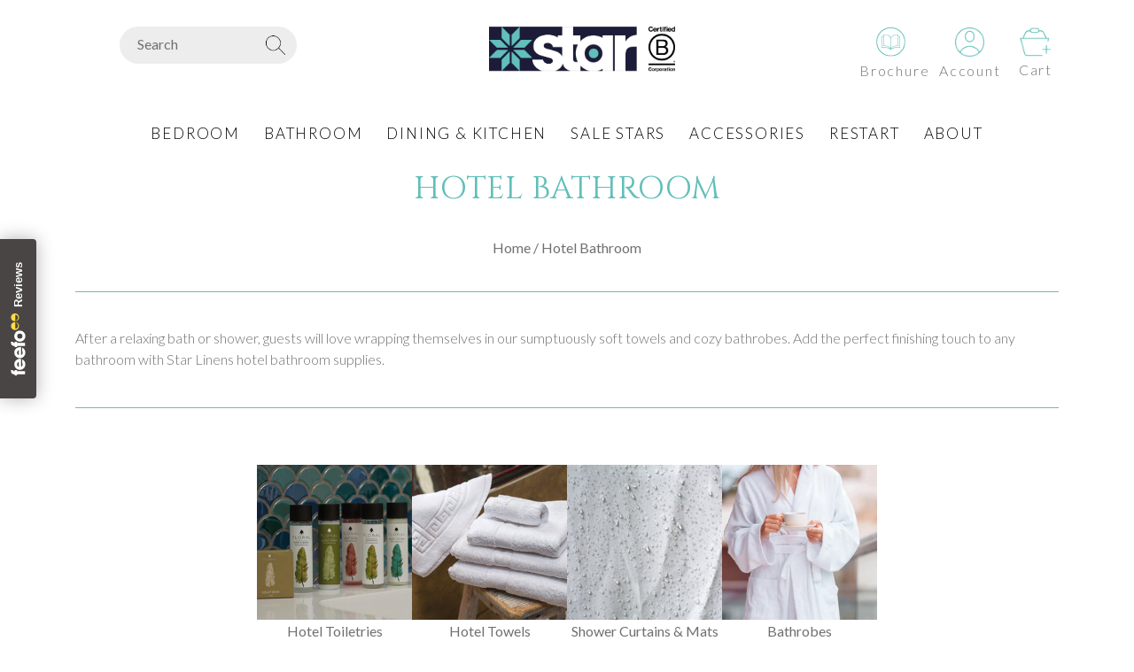

--- FILE ---
content_type: text/html; charset=utf-8
request_url: https://star-linen.co.uk/collections/hotel-bathroom?page=3
body_size: 48239
content:
<!doctype html>
<html class="no-js" lang="en">
<head>
	<script id="pandectes-rules">   /* PANDECTES-GDPR: DO NOT MODIFY AUTO GENERATED CODE OF THIS SCRIPT */      window.PandectesSettings = {"store":{"id":40735899802,"plan":"plus","theme":"Ebiz experts - October Updates","primaryLocale":"en","adminMode":false,"headless":false,"storefrontRootDomain":"","checkoutRootDomain":"","storefrontAccessToken":""},"tsPublished":1738563655,"declaration":{"showPurpose":false,"showProvider":false,"declIntroText":"We use cookies to optimize website functionality, analyze the performance, and provide personalized experience to you. Some cookies are essential to make the website operate and function correctly. Those cookies cannot be disabled. In this window you can manage your preference of cookies.","showDateGenerated":true},"language":{"languageMode":"Single","fallbackLanguage":"en","languageDetection":"browser","languagesSupported":[]},"texts":{"managed":{"headerText":{"en":"We respect your privacy"},"consentText":{"en":"This website uses cookies to ensure you get the best experience."},"dismissButtonText":{"en":"Ok"},"linkText":{"en":"Learn more"},"imprintText":{"en":"Imprint"},"preferencesButtonText":{"en":"Preferences"},"allowButtonText":{"en":"Accept"},"denyButtonText":{"en":"Decline"},"leaveSiteButtonText":{"en":"Leave this site"},"cookiePolicyText":{"en":"Cookie policy"},"preferencesPopupTitleText":{"en":"Manage consent preferences"},"preferencesPopupIntroText":{"en":"We use cookies to optimize website functionality, analyze the performance, and provide personalized experience to you. Some cookies are essential to make the website operate and function correctly. Those cookies cannot be disabled. In this window you can manage your preference of cookies."},"preferencesPopupCloseButtonText":{"en":"Close"},"preferencesPopupAcceptAllButtonText":{"en":"Accept all"},"preferencesPopupRejectAllButtonText":{"en":"Reject all"},"preferencesPopupSaveButtonText":{"en":"Save preferences"},"accessSectionTitleText":{"en":"Data portability"},"accessSectionParagraphText":{"en":"You have the right to request access to your data at any time."},"rectificationSectionTitleText":{"en":"Data Rectification"},"rectificationSectionParagraphText":{"en":"You have the right to request your data to be updated whenever you think it is appropriate."},"erasureSectionTitleText":{"en":"Right to be forgotten"},"erasureSectionParagraphText":{"en":"You have the right to ask all your data to be erased. After that, you will no longer be able to access your account."},"declIntroText":{"en":"We use cookies to optimize website functionality, analyze the performance, and provide personalized experience to you. Some cookies are essential to make the website operate and function correctly. Those cookies cannot be disabled. In this window you can manage your preference of cookies."}},"categories":{"strictlyNecessaryCookiesTitleText":{"en":"Strictly necessary cookies"},"functionalityCookiesTitleText":{"en":"Functional cookies"},"performanceCookiesTitleText":{"en":"Performance cookies"},"targetingCookiesTitleText":{"en":"Targeting cookies"},"unclassifiedCookiesTitleText":{"en":"Unclassified cookies"},"strictlyNecessaryCookiesDescriptionText":{"en":"These cookies are essential in order to enable you to move around the website and use its features, such as accessing secure areas of the website. The website cannot function properly without these cookies."},"functionalityCookiesDescriptionText":{"en":"These cookies enable the site to provide enhanced functionality and personalisation. They may be set by us or by third party providers whose services we have added to our pages. If you do not allow these cookies then some or all of these services may not function properly."},"performanceCookiesDescriptionText":{"en":"These cookies enable us to monitor and improve the performance of our website. For example, they allow us to count visits, identify traffic sources and see which parts of the site are most popular."},"targetingCookiesDescriptionText":{"en":"These cookies may be set through our site by our advertising partners. They may be used by those companies to build a profile of your interests and show you relevant adverts on other sites.    They do not store directly personal information, but are based on uniquely identifying your browser and internet device. If you do not allow these cookies, you will experience less targeted advertising."},"unclassifiedCookiesDescriptionText":{"en":"Unclassified cookies are cookies that we are in the process of classifying, together with the providers of individual cookies."}},"auto":{"declName":{"en":"Name"},"declPath":{"en":"Path"},"declType":{"en":"Type"},"declDomain":{"en":"Domain"},"declPurpose":{"en":"Purpose"},"declProvider":{"en":"Provider"},"declRetention":{"en":"Retention"},"declFirstParty":{"en":"First-party"},"declThirdParty":{"en":"Third-party"},"declSeconds":{"en":"seconds"},"declMinutes":{"en":"minutes"},"declHours":{"en":"hours"},"declDays":{"en":"days"},"declMonths":{"en":"months"},"declYears":{"en":"years"},"declSession":{"en":"Session"},"cookiesDetailsText":{"en":"Cookies details"},"preferencesPopupAlwaysAllowedText":{"en":"Always allowed"},"submitButton":{"en":"Submit"},"submittingButton":{"en":"Submitting..."},"cancelButton":{"en":"Cancel"},"guestsSupportInfoText":{"en":"Please login with your customer account to further proceed."},"guestsSupportEmailPlaceholder":{"en":"E-mail address"},"guestsSupportEmailValidationError":{"en":"Email is not valid"},"guestsSupportEmailSuccessTitle":{"en":"Thank you for your request"},"guestsSupportEmailFailureTitle":{"en":"A problem occurred"},"guestsSupportEmailSuccessMessage":{"en":"If you are registered as a customer of this store, you will soon receive an email with instructions on how to proceed."},"guestsSupportEmailFailureMessage":{"en":"Your request was not submitted. Please try again and if problem persists, contact store owner for assistance."},"confirmationSuccessTitle":{"en":"Your request is verified"},"confirmationFailureTitle":{"en":"A problem occurred"},"confirmationSuccessMessage":{"en":"We will soon get back to you as to your request."},"confirmationFailureMessage":{"en":"Your request was not verified. Please try again and if problem persists, contact store owner for assistance"},"consentSectionTitleText":{"en":"Your cookie consent"},"consentSectionNoConsentText":{"en":"You have not consented to the cookies policy of this website."},"consentSectionConsentedText":{"en":"You consented to the cookies policy of this website on"},"consentStatus":{"en":"Consent preference"},"consentDate":{"en":"Consent date"},"consentId":{"en":"Consent ID"},"consentSectionChangeConsentActionText":{"en":"Change consent preference"},"accessSectionGDPRRequestsActionText":{"en":"Data subject requests"},"accessSectionAccountInfoActionText":{"en":"Personal data"},"accessSectionOrdersRecordsActionText":{"en":"Orders"},"accessSectionDownloadReportActionText":{"en":"Request export"},"rectificationCommentPlaceholder":{"en":"Describe what you want to be updated"},"rectificationCommentValidationError":{"en":"Comment is required"},"rectificationSectionEditAccountActionText":{"en":"Request an update"},"erasureSectionRequestDeletionActionText":{"en":"Request personal data deletion"}}},"library":{"previewMode":false,"fadeInTimeout":0,"defaultBlocked":7,"showLink":true,"showImprintLink":false,"showGoogleLink":false,"enabled":true,"cookie":{"name":"_pandectes_gdpr","expiryDays":365,"secure":true,"domain":""},"dismissOnScroll":false,"dismissOnWindowClick":false,"dismissOnTimeout":false,"palette":{"popup":{"background":"#FFFFFF","backgroundForCalculations":{"a":1,"b":255,"g":255,"r":255},"text":"#63C0B8"},"button":{"background":"transparent","backgroundForCalculations":{"a":1,"b":255,"g":255,"r":255},"text":"#000000","textForCalculation":{"a":1,"b":0,"g":0,"r":0},"border":"#000000"}},"content":{"href":"https://star-linen.myshopify.com/policies/privacy-policy","imprintHref":"/","close":"&#10005;","target":"","logo":"<img class=\"cc-banner-logo\" height=\"40\" width=\"40\" src=\"https://cdn.shopify.com/s/files/1/0407/3589/9802/t/44/assets/pandectes-logo.png?v=1728722385\" alt=\"logo\" />"},"window":"<div role=\"dialog\" aria-live=\"polite\" aria-label=\"cookieconsent\" aria-describedby=\"cookieconsent:desc\" id=\"pandectes-banner\" class=\"cc-window-wrapper cc-popup-wrapper\"><div class=\"pd-cookie-banner-window cc-window {{classes}}\"><!--googleoff: all-->{{children}}<!--googleon: all--></div></div>","compliance":{"custom":"<div class=\"cc-compliance cc-highlight\">{{preferences}}{{allow}}</div>"},"type":"custom","layouts":{"basic":"{{logo}}{{messagelink}}{{compliance}}"},"position":"popup","theme":"wired","revokable":true,"animateRevokable":false,"revokableReset":false,"revokableLogoUrl":"https://cdn.shopify.com/s/files/1/0407/3589/9802/t/44/assets/pandectes-reopen-logo.png?v=1728722385","revokablePlacement":"bottom-left","revokableMarginHorizontal":15,"revokableMarginVertical":15,"static":false,"autoAttach":true,"hasTransition":true,"blacklistPage":[""]},"geolocation":{"brOnly":false,"caOnly":false,"euOnly":false,"jpOnly":false,"thOnly":false,"canadaOnly":false,"globalVisibility":true},"dsr":{"guestsSupport":false,"accessSectionDownloadReportAuto":false},"banner":{"resetTs":1689324424,"extraCss":"        .cc-banner-logo {max-width: 40em!important;}    @media(min-width: 768px) {.cc-window.cc-floating{max-width: 40em!important;width: 40em!important;}}    .cc-message, .pd-cookie-banner-window .cc-header, .cc-logo {text-align: left}    .cc-window-wrapper{z-index: 2147483647;-webkit-transition: opacity 1s ease;  transition: opacity 1s ease;}    .cc-window{z-index: 2147483647;font-family: inherit;}    .pd-cookie-banner-window .cc-header{font-family: inherit;}    .pd-cp-ui{font-family: inherit; background-color: #FFFFFF;color:#63C0B8;}    button.pd-cp-btn, a.pd-cp-btn{}    input + .pd-cp-preferences-slider{background-color: rgba(99, 192, 184, 0.3)}    .pd-cp-scrolling-section::-webkit-scrollbar{background-color: rgba(99, 192, 184, 0.3)}    input:checked + .pd-cp-preferences-slider{background-color: rgba(99, 192, 184, 1)}    .pd-cp-scrolling-section::-webkit-scrollbar-thumb {background-color: rgba(99, 192, 184, 1)}    .pd-cp-ui-close{color:#63C0B8;}    .pd-cp-preferences-slider:before{background-color: #FFFFFF}    .pd-cp-title:before {border-color: #63C0B8!important}    .pd-cp-preferences-slider{background-color:#63C0B8}    .pd-cp-toggle{color:#63C0B8!important}    @media(max-width:699px) {.pd-cp-ui-close-top svg {fill: #63C0B8}}    .pd-cp-toggle:hover,.pd-cp-toggle:visited,.pd-cp-toggle:active{color:#63C0B8!important}    .pd-cookie-banner-window {box-shadow: 0 0 18px rgb(0 0 0 / 20%);}  .pd-cookie-banner-window .cc-compliance a:last-of-type{background: #61BFB9 !important;}#cookieconsent:desc a{background: white !important;}","customJavascript":null,"showPoweredBy":false,"revokableTrigger":false,"hybridStrict":false,"cookiesBlockedByDefault":"7","isActive":true,"implicitSavePreferences":false,"cookieIcon":false,"blockBots":false,"showCookiesDetails":true,"hasTransition":true,"blockingPage":false,"showOnlyLandingPage":false,"leaveSiteUrl":"https://www.google.com","linkRespectStoreLang":false},"cookies":{"0":[{"name":"keep_alive","type":"http","domain":"star-linen.co.uk","path":"/","provider":"Shopify","firstParty":true,"retention":"30 minute(s)","expires":30,"unit":"declMinutes","purpose":{"en":"Used in connection with buyer localization."}},{"name":"secure_customer_sig","type":"http","domain":"star-linen.co.uk","path":"/","provider":"Shopify","firstParty":true,"retention":"1 year(s)","expires":1,"unit":"declYears","purpose":{"en":"Used in connection with customer login."}},{"name":"localization","type":"http","domain":"star-linen.co.uk","path":"/","provider":"Shopify","firstParty":true,"retention":"1 year(s)","expires":1,"unit":"declYears","purpose":{"en":"Shopify store localization"}},{"name":"_tracking_consent","type":"http","domain":".star-linen.co.uk","path":"/","provider":"Shopify","firstParty":true,"retention":"1 year(s)","expires":1,"unit":"declYears","purpose":{"en":"Tracking preferences."}},{"name":"shopify_pay_redirect","type":"http","domain":"star-linen.co.uk","path":"/","provider":"Shopify","firstParty":true,"retention":"60 minute(s)","expires":60,"unit":"declMinutes","purpose":{"en":"Used in connection with checkout."}},{"name":"_secure_session_id","type":"http","domain":"star-linen.co.uk","path":"/","provider":"Shopify","firstParty":true,"retention":"24 hour(s)","expires":24,"unit":"declHours","purpose":{"en":"Used in connection with navigation through a storefront."}},{"name":"cart_currency","type":"http","domain":"star-linen.co.uk","path":"/","provider":"Shopify","firstParty":true,"retention":"14 day(s)","expires":14,"unit":"declDays","purpose":{"en":"Used in connection with shopping cart."}},{"name":"_cmp_a","type":"http","domain":".star-linen.co.uk","path":"/","provider":"Shopify","firstParty":true,"retention":"24 hour(s)","expires":24,"unit":"declHours","purpose":{"en":"Used for managing customer privacy settings."}}],"1":[],"2":[{"name":"_y","type":"http","domain":".star-linen.co.uk","path":"/","provider":"Shopify","firstParty":true,"retention":"1 year(s)","expires":1,"unit":"declYears","purpose":{"en":"Shopify analytics."}},{"name":"_shopify_y","type":"http","domain":".star-linen.co.uk","path":"/","provider":"Shopify","firstParty":true,"retention":"1 year(s)","expires":1,"unit":"declYears","purpose":{"en":"Shopify analytics."}},{"name":"_shopify_s","type":"http","domain":".star-linen.co.uk","path":"/","provider":"Shopify","firstParty":true,"retention":"30 minute(s)","expires":30,"unit":"declMinutes","purpose":{"en":"Shopify analytics."}},{"name":"_orig_referrer","type":"http","domain":".star-linen.co.uk","path":"/","provider":"Shopify","firstParty":true,"retention":"14 day(s)","expires":14,"unit":"declDays","purpose":{"en":"Tracks landing pages."}},{"name":"_landing_page","type":"http","domain":".star-linen.co.uk","path":"/","provider":"Shopify","firstParty":true,"retention":"14 day(s)","expires":14,"unit":"declDays","purpose":{"en":"Tracks landing pages."}},{"name":"_s","type":"http","domain":".star-linen.co.uk","path":"/","provider":"Shopify","firstParty":true,"retention":"30 minute(s)","expires":30,"unit":"declMinutes","purpose":{"en":"Shopify analytics."}},{"name":"_shopify_sa_t","type":"http","domain":".star-linen.co.uk","path":"/","provider":"Shopify","firstParty":true,"retention":"30 minute(s)","expires":30,"unit":"declMinutes","purpose":{"en":"Shopify analytics relating to marketing & referrals."}},{"name":"_shopify_sa_p","type":"http","domain":".star-linen.co.uk","path":"/","provider":"Shopify","firstParty":true,"retention":"30 minute(s)","expires":30,"unit":"declMinutes","purpose":{"en":"Shopify analytics relating to marketing & referrals."}},{"name":"_gid","type":"http","domain":".star-linen.co.uk","path":"/","provider":"Google","firstParty":true,"retention":"24 hour(s)","expires":24,"unit":"declHours","purpose":{"en":"Cookie is placed by Google Analytics to count and track pageviews."}},{"name":"_gat","type":"http","domain":".star-linen.co.uk","path":"/","provider":"Google","firstParty":true,"retention":"46 second(s)","expires":46,"unit":"declSeconds","purpose":{"en":"Cookie is placed by Google Analytics to filter requests from bots."}},{"name":"_ga_M3C4WD0ESM","type":"http","domain":".star-linen.co.uk","path":"/","provider":"Google","firstParty":true,"retention":"1 year(s)","expires":1,"unit":"declYears","purpose":{"en":"Cookie is set by Google Analytics with unknown functionality"}},{"name":"_ga","type":"http","domain":".star-linen.co.uk","path":"/","provider":"Google","firstParty":true,"retention":"1 year(s)","expires":1,"unit":"declYears","purpose":{"en":"Cookie is set by Google Analytics with unknown functionality"}},{"name":"_ga_WQWH57LZC0","type":"http","domain":".star-linen.co.uk","path":"/","provider":"Google","firstParty":true,"retention":"1 year(s)","expires":1,"unit":"declYears","purpose":{"en":"Cookie is set by Google Analytics with unknown functionality"}},{"name":"_ga_2T30NEG8H3","type":"http","domain":".star-linen.co.uk","path":"/","provider":"Google","firstParty":true,"retention":"1 year(s)","expires":1,"unit":"declYears","purpose":{"en":"Cookie is set by Google Analytics with unknown functionality"}}],"4":[{"name":"_fbp","type":"http","domain":".star-linen.co.uk","path":"/","provider":"Facebook","firstParty":true,"retention":"90 day(s)","expires":90,"unit":"declDays","purpose":{"en":"Cookie is placed by Facebook to track visits across websites."}}],"8":[]},"blocker":{"isActive":false,"googleConsentMode":{"id":"","analyticsId":"","adwordsId":"","isActive":false,"adStorageCategory":4,"analyticsStorageCategory":2,"personalizationStorageCategory":1,"functionalityStorageCategory":1,"customEvent":true,"securityStorageCategory":0,"redactData":true,"urlPassthrough":false},"facebookPixel":{"id":"","isActive":false,"ldu":false},"microsoft":{},"rakuten":{"isActive":false,"cmp":false,"ccpa":false},"gpcIsActive":false,"defaultBlocked":7,"patterns":{"whiteList":[],"blackList":{"1":[],"2":[],"4":[],"8":[]},"iframesWhiteList":[],"iframesBlackList":{"1":[],"2":[],"4":[],"8":[]},"beaconsWhiteList":[],"beaconsBlackList":{"1":[],"2":[],"4":[],"8":[]}}}}      !function(){"use strict";window.PandectesRules=window.PandectesRules||{},window.PandectesRules.manualBlacklist={1:[],2:[],4:[]},window.PandectesRules.blacklistedIFrames={1:[],2:[],4:[]},window.PandectesRules.blacklistedCss={1:[],2:[],4:[]},window.PandectesRules.blacklistedBeacons={1:[],2:[],4:[]};var e="javascript/blocked";function t(e){return new RegExp(e.replace(/[/\\.+?$()]/g,"\\$&").replace("*","(.*)"))}var n=function(e){var t=arguments.length>1&&void 0!==arguments[1]?arguments[1]:"log";new URLSearchParams(window.location.search).get("log")&&console[t]("PandectesRules: ".concat(e))};function a(e){var t=document.createElement("script");t.async=!0,t.src=e,document.head.appendChild(t)}function r(e,t){var n=Object.keys(e);if(Object.getOwnPropertySymbols){var a=Object.getOwnPropertySymbols(e);t&&(a=a.filter((function(t){return Object.getOwnPropertyDescriptor(e,t).enumerable}))),n.push.apply(n,a)}return n}function o(e){for(var t=1;t<arguments.length;t++){var n=null!=arguments[t]?arguments[t]:{};t%2?r(Object(n),!0).forEach((function(t){s(e,t,n[t])})):Object.getOwnPropertyDescriptors?Object.defineProperties(e,Object.getOwnPropertyDescriptors(n)):r(Object(n)).forEach((function(t){Object.defineProperty(e,t,Object.getOwnPropertyDescriptor(n,t))}))}return e}function i(e){var t=function(e,t){if("object"!=typeof e||!e)return e;var n=e[Symbol.toPrimitive];if(void 0!==n){var a=n.call(e,t||"default");if("object"!=typeof a)return a;throw new TypeError("@@toPrimitive must return a primitive value.")}return("string"===t?String:Number)(e)}(e,"string");return"symbol"==typeof t?t:t+""}function s(e,t,n){return(t=i(t))in e?Object.defineProperty(e,t,{value:n,enumerable:!0,configurable:!0,writable:!0}):e[t]=n,e}function c(e,t){return function(e){if(Array.isArray(e))return e}(e)||function(e,t){var n=null==e?null:"undefined"!=typeof Symbol&&e[Symbol.iterator]||e["@@iterator"];if(null!=n){var a,r,o,i,s=[],c=!0,l=!1;try{if(o=(n=n.call(e)).next,0===t){if(Object(n)!==n)return;c=!1}else for(;!(c=(a=o.call(n)).done)&&(s.push(a.value),s.length!==t);c=!0);}catch(e){l=!0,r=e}finally{try{if(!c&&null!=n.return&&(i=n.return(),Object(i)!==i))return}finally{if(l)throw r}}return s}}(e,t)||d(e,t)||function(){throw new TypeError("Invalid attempt to destructure non-iterable instance.\nIn order to be iterable, non-array objects must have a [Symbol.iterator]() method.")}()}function l(e){return function(e){if(Array.isArray(e))return u(e)}(e)||function(e){if("undefined"!=typeof Symbol&&null!=e[Symbol.iterator]||null!=e["@@iterator"])return Array.from(e)}(e)||d(e)||function(){throw new TypeError("Invalid attempt to spread non-iterable instance.\nIn order to be iterable, non-array objects must have a [Symbol.iterator]() method.")}()}function d(e,t){if(e){if("string"==typeof e)return u(e,t);var n=Object.prototype.toString.call(e).slice(8,-1);return"Object"===n&&e.constructor&&(n=e.constructor.name),"Map"===n||"Set"===n?Array.from(e):"Arguments"===n||/^(?:Ui|I)nt(?:8|16|32)(?:Clamped)?Array$/.test(n)?u(e,t):void 0}}function u(e,t){(null==t||t>e.length)&&(t=e.length);for(var n=0,a=new Array(t);n<t;n++)a[n]=e[n];return a}var f=window.PandectesRulesSettings||window.PandectesSettings,g=!(void 0===window.dataLayer||!Array.isArray(window.dataLayer)||!window.dataLayer.some((function(e){return"pandectes_full_scan"===e.event}))),p=function(){var e,t=arguments.length>0&&void 0!==arguments[0]?arguments[0]:"_pandectes_gdpr",n=("; "+document.cookie).split("; "+t+"=");if(n.length<2)e={};else{var a=n.pop().split(";");e=window.atob(a.shift())}var r=function(e){try{return JSON.parse(e)}catch(e){return!1}}(e);return!1!==r?r:e}(),h=f.banner.isActive,y=f.blocker,v=y.defaultBlocked,w=y.patterns,m=p&&null!==p.preferences&&void 0!==p.preferences?p.preferences:null,b=g?0:h?null===m?v:m:0,k={1:!(1&b),2:!(2&b),4:!(4&b)},_=w.blackList,S=w.whiteList,L=w.iframesBlackList,C=w.iframesWhiteList,P=w.beaconsBlackList,A=w.beaconsWhiteList,O={blackList:[],whiteList:[],iframesBlackList:{1:[],2:[],4:[],8:[]},iframesWhiteList:[],beaconsBlackList:{1:[],2:[],4:[],8:[]},beaconsWhiteList:[]};[1,2,4].map((function(e){var n;k[e]||((n=O.blackList).push.apply(n,l(_[e].length?_[e].map(t):[])),O.iframesBlackList[e]=L[e].length?L[e].map(t):[],O.beaconsBlackList[e]=P[e].length?P[e].map(t):[])})),O.whiteList=S.length?S.map(t):[],O.iframesWhiteList=C.length?C.map(t):[],O.beaconsWhiteList=A.length?A.map(t):[];var E={scripts:[],iframes:{1:[],2:[],4:[]},beacons:{1:[],2:[],4:[]},css:{1:[],2:[],4:[]}},I=function(t,n){return t&&(!n||n!==e)&&(!O.blackList||O.blackList.some((function(e){return e.test(t)})))&&(!O.whiteList||O.whiteList.every((function(e){return!e.test(t)})))},B=function(e,t){var n=O.iframesBlackList[t],a=O.iframesWhiteList;return e&&(!n||n.some((function(t){return t.test(e)})))&&(!a||a.every((function(t){return!t.test(e)})))},j=function(e,t){var n=O.beaconsBlackList[t],a=O.beaconsWhiteList;return e&&(!n||n.some((function(t){return t.test(e)})))&&(!a||a.every((function(t){return!t.test(e)})))},T=new MutationObserver((function(e){for(var t=0;t<e.length;t++)for(var n=e[t].addedNodes,a=0;a<n.length;a++){var r=n[a],o=r.dataset&&r.dataset.cookiecategory;if(1===r.nodeType&&"LINK"===r.tagName){var i=r.dataset&&r.dataset.href;if(i&&o)switch(o){case"functionality":case"C0001":E.css[1].push(i);break;case"performance":case"C0002":E.css[2].push(i);break;case"targeting":case"C0003":E.css[4].push(i)}}}})),R=new MutationObserver((function(t){for(var a=0;a<t.length;a++)for(var r=t[a].addedNodes,o=function(){var t=r[i],a=t.src||t.dataset&&t.dataset.src,o=t.dataset&&t.dataset.cookiecategory;if(1===t.nodeType&&"IFRAME"===t.tagName){if(a){var s=!1;B(a,1)||"functionality"===o||"C0001"===o?(s=!0,E.iframes[1].push(a)):B(a,2)||"performance"===o||"C0002"===o?(s=!0,E.iframes[2].push(a)):(B(a,4)||"targeting"===o||"C0003"===o)&&(s=!0,E.iframes[4].push(a)),s&&(t.removeAttribute("src"),t.setAttribute("data-src",a))}}else if(1===t.nodeType&&"IMG"===t.tagName){if(a){var c=!1;j(a,1)?(c=!0,E.beacons[1].push(a)):j(a,2)?(c=!0,E.beacons[2].push(a)):j(a,4)&&(c=!0,E.beacons[4].push(a)),c&&(t.removeAttribute("src"),t.setAttribute("data-src",a))}}else if(1===t.nodeType&&"SCRIPT"===t.tagName){var l=t.type,d=!1;if(I(a,l)?(n("rule blocked: ".concat(a)),d=!0):a&&o?n("manually blocked @ ".concat(o,": ").concat(a)):o&&n("manually blocked @ ".concat(o,": inline code")),d){E.scripts.push([t,l]),t.type=e;t.addEventListener("beforescriptexecute",(function n(a){t.getAttribute("type")===e&&a.preventDefault(),t.removeEventListener("beforescriptexecute",n)})),t.parentElement&&t.parentElement.removeChild(t)}}},i=0;i<r.length;i++)o()})),D=document.createElement,x={src:Object.getOwnPropertyDescriptor(HTMLScriptElement.prototype,"src"),type:Object.getOwnPropertyDescriptor(HTMLScriptElement.prototype,"type")};window.PandectesRules.unblockCss=function(e){var t=E.css[e]||[];t.length&&n("Unblocking CSS for ".concat(e)),t.forEach((function(e){var t=document.querySelector('link[data-href^="'.concat(e,'"]'));t.removeAttribute("data-href"),t.href=e})),E.css[e]=[]},window.PandectesRules.unblockIFrames=function(e){var t=E.iframes[e]||[];t.length&&n("Unblocking IFrames for ".concat(e)),O.iframesBlackList[e]=[],t.forEach((function(e){var t=document.querySelector('iframe[data-src^="'.concat(e,'"]'));t.removeAttribute("data-src"),t.src=e})),E.iframes[e]=[]},window.PandectesRules.unblockBeacons=function(e){var t=E.beacons[e]||[];t.length&&n("Unblocking Beacons for ".concat(e)),O.beaconsBlackList[e]=[],t.forEach((function(e){var t=document.querySelector('img[data-src^="'.concat(e,'"]'));t.removeAttribute("data-src"),t.src=e})),E.beacons[e]=[]},window.PandectesRules.unblockInlineScripts=function(e){var t=1===e?"functionality":2===e?"performance":"targeting",a=document.querySelectorAll('script[type="javascript/blocked"][data-cookiecategory="'.concat(t,'"]'));n("unblockInlineScripts: ".concat(a.length," in ").concat(t)),a.forEach((function(e){var t=document.createElement("script");t.type="text/javascript",e.hasAttribute("src")?t.src=e.getAttribute("src"):t.textContent=e.textContent,document.head.appendChild(t),e.parentNode.removeChild(e)}))},window.PandectesRules.unblockInlineCss=function(e){var t=1===e?"functionality":2===e?"performance":"targeting",a=document.querySelectorAll('link[data-cookiecategory="'.concat(t,'"]'));n("unblockInlineCss: ".concat(a.length," in ").concat(t)),a.forEach((function(e){e.href=e.getAttribute("data-href")}))},window.PandectesRules.unblock=function(e){e.length<1?(O.blackList=[],O.whiteList=[],O.iframesBlackList=[],O.iframesWhiteList=[]):(O.blackList&&(O.blackList=O.blackList.filter((function(t){return e.every((function(e){return"string"==typeof e?!t.test(e):e instanceof RegExp?t.toString()!==e.toString():void 0}))}))),O.whiteList&&(O.whiteList=[].concat(l(O.whiteList),l(e.map((function(e){if("string"==typeof e){var n=".*"+t(e)+".*";if(O.whiteList.every((function(e){return e.toString()!==n.toString()})))return new RegExp(n)}else if(e instanceof RegExp&&O.whiteList.every((function(t){return t.toString()!==e.toString()})))return e;return null})).filter(Boolean)))));var a=0;l(E.scripts).forEach((function(e,t){var n=c(e,2),r=n[0],o=n[1];if(function(e){var t=e.getAttribute("src");return O.blackList&&O.blackList.every((function(e){return!e.test(t)}))||O.whiteList&&O.whiteList.some((function(e){return e.test(t)}))}(r)){for(var i=document.createElement("script"),s=0;s<r.attributes.length;s++){var l=r.attributes[s];"src"!==l.name&&"type"!==l.name&&i.setAttribute(l.name,r.attributes[s].value)}i.setAttribute("src",r.src),i.setAttribute("type",o||"application/javascript"),document.head.appendChild(i),E.scripts.splice(t-a,1),a++}})),0==O.blackList.length&&0===O.iframesBlackList[1].length&&0===O.iframesBlackList[2].length&&0===O.iframesBlackList[4].length&&0===O.beaconsBlackList[1].length&&0===O.beaconsBlackList[2].length&&0===O.beaconsBlackList[4].length&&(n("Disconnecting observers"),R.disconnect(),T.disconnect())};var N=f.store,U=N.adminMode,z=N.headless,M=N.storefrontRootDomain,q=N.checkoutRootDomain,F=N.storefrontAccessToken,W=f.banner.isActive,H=f.blocker.defaultBlocked;W&&function(e){if(window.Shopify&&window.Shopify.customerPrivacy)e();else{var t=null;window.Shopify&&window.Shopify.loadFeatures&&window.Shopify.trackingConsent?e():t=setInterval((function(){window.Shopify&&window.Shopify.loadFeatures&&(clearInterval(t),window.Shopify.loadFeatures([{name:"consent-tracking-api",version:"0.1"}],(function(t){t?n("Shopify.customerPrivacy API - failed to load"):(n("shouldShowBanner() -> ".concat(window.Shopify.trackingConsent.shouldShowBanner()," | saleOfDataRegion() -> ").concat(window.Shopify.trackingConsent.saleOfDataRegion())),e())})))}),10)}}((function(){!function(){var e=window.Shopify.trackingConsent;if(!1!==e.shouldShowBanner()||null!==m||7!==H)try{var t=U&&!(window.Shopify&&window.Shopify.AdminBarInjector),a={preferences:!(1&b)||g||t,analytics:!(2&b)||g||t,marketing:!(4&b)||g||t};z&&(a.headlessStorefront=!0,a.storefrontRootDomain=null!=M&&M.length?M:window.location.hostname,a.checkoutRootDomain=null!=q&&q.length?q:"checkout.".concat(window.location.hostname),a.storefrontAccessToken=null!=F&&F.length?F:""),e.firstPartyMarketingAllowed()===a.marketing&&e.analyticsProcessingAllowed()===a.analytics&&e.preferencesProcessingAllowed()===a.preferences||e.setTrackingConsent(a,(function(e){e&&e.error?n("Shopify.customerPrivacy API - failed to setTrackingConsent"):n("setTrackingConsent(".concat(JSON.stringify(a),")"))}))}catch(e){n("Shopify.customerPrivacy API - exception")}}(),function(){if(z){var e=window.Shopify.trackingConsent,t=e.currentVisitorConsent();if(navigator.globalPrivacyControl&&""===t.sale_of_data){var a={sale_of_data:!1,headlessStorefront:!0};a.storefrontRootDomain=null!=M&&M.length?M:window.location.hostname,a.checkoutRootDomain=null!=q&&q.length?q:"checkout.".concat(window.location.hostname),a.storefrontAccessToken=null!=F&&F.length?F:"",e.setTrackingConsent(a,(function(e){e&&e.error?n("Shopify.customerPrivacy API - failed to setTrackingConsent({".concat(JSON.stringify(a),")")):n("setTrackingConsent(".concat(JSON.stringify(a),")"))}))}}}()}));var G=["AT","BE","BG","HR","CY","CZ","DK","EE","FI","FR","DE","GR","HU","IE","IT","LV","LT","LU","MT","NL","PL","PT","RO","SK","SI","ES","SE","GB","LI","NO","IS"],J=f.banner,V=J.isActive,K=J.hybridStrict,$=f.geolocation,Y=$.caOnly,Z=void 0!==Y&&Y,Q=$.euOnly,X=void 0!==Q&&Q,ee=$.brOnly,te=void 0!==ee&&ee,ne=$.jpOnly,ae=void 0!==ne&&ne,re=$.thOnly,oe=void 0!==re&&re,ie=$.chOnly,se=void 0!==ie&&ie,ce=$.zaOnly,le=void 0!==ce&&ce,de=$.canadaOnly,ue=void 0!==de&&de,fe=$.globalVisibility,ge=void 0===fe||fe,pe=f.blocker,he=pe.defaultBlocked,ye=void 0===he?7:he,ve=pe.googleConsentMode,we=ve.isActive,me=ve.customEvent,be=ve.id,ke=void 0===be?"":be,_e=ve.analyticsId,Se=void 0===_e?"":_e,Le=ve.adwordsId,Ce=void 0===Le?"":Le,Pe=ve.redactData,Ae=ve.urlPassthrough,Oe=ve.adStorageCategory,Ee=ve.analyticsStorageCategory,Ie=ve.functionalityStorageCategory,Be=ve.personalizationStorageCategory,je=ve.securityStorageCategory,Te=ve.dataLayerProperty,Re=void 0===Te?"dataLayer":Te,De=ve.waitForUpdate,xe=void 0===De?0:De,Ne=ve.useNativeChannel,Ue=void 0!==Ne&&Ne;function ze(){window[Re].push(arguments)}window[Re]=window[Re]||[];var Me,qe,Fe={hasInitialized:!1,useNativeChannel:!1,ads_data_redaction:!1,url_passthrough:!1,data_layer_property:"dataLayer",storage:{ad_storage:"granted",ad_user_data:"granted",ad_personalization:"granted",analytics_storage:"granted",functionality_storage:"granted",personalization_storage:"granted",security_storage:"granted"}};if(V&&we){var We=ye&Oe?"denied":"granted",He=ye&Ee?"denied":"granted",Ge=ye&Ie?"denied":"granted",Je=ye&Be?"denied":"granted",Ve=ye&je?"denied":"granted";Fe.hasInitialized=!0,Fe.useNativeChannel=Ue,Fe.url_passthrough=Ae,Fe.ads_data_redaction="denied"===We&&Pe,Fe.storage.ad_storage=We,Fe.storage.ad_user_data=We,Fe.storage.ad_personalization=We,Fe.storage.analytics_storage=He,Fe.storage.functionality_storage=Ge,Fe.storage.personalization_storage=Je,Fe.storage.security_storage=Ve,Fe.data_layer_property=Re||"dataLayer",Fe.ads_data_redaction&&ze("set","ads_data_redaction",Fe.ads_data_redaction),Fe.url_passthrough&&ze("set","url_passthrough",Fe.url_passthrough),function(){!1===Ue?console.log("Pandectes: Google Consent Mode (av2)"):console.log("Pandectes: Google Consent Mode (av2nc)");var e=b!==ye?{wait_for_update:xe||500}:xe?{wait_for_update:xe}:{};ge&&!K?ze("consent","default",o(o({},Fe.storage),e)):(ze("consent","default",o(o(o({},Fe.storage),e),{},{region:[].concat(l(X||K?G:[]),l(Z&&!K?["US-CA","US-VA","US-CT","US-UT","US-CO"]:[]),l(te&&!K?["BR"]:[]),l(ae&&!K?["JP"]:[]),l(ue&&!K?["CA"]:[]),l(oe&&!K?["TH"]:[]),l(se&&!K?["CH"]:[]),l(le&&!K?["ZA"]:[]))})),ze("consent","default",{ad_storage:"granted",ad_user_data:"granted",ad_personalization:"granted",analytics_storage:"granted",functionality_storage:"granted",personalization_storage:"granted",security_storage:"granted"}));if(null!==m){var t=b&Oe?"denied":"granted",n=b&Ee?"denied":"granted",r=b&Ie?"denied":"granted",i=b&Be?"denied":"granted",s=b&je?"denied":"granted";Fe.storage.ad_storage=t,Fe.storage.ad_user_data=t,Fe.storage.ad_personalization=t,Fe.storage.analytics_storage=n,Fe.storage.functionality_storage=r,Fe.storage.personalization_storage=i,Fe.storage.security_storage=s,ze("consent","update",Fe.storage)}(ke.length||Se.length||Ce.length)&&(window[Fe.data_layer_property].push({"pandectes.start":(new Date).getTime(),event:"pandectes-rules.min.js"}),(Se.length||Ce.length)&&ze("js",new Date));var c="https://www.googletagmanager.com";if(ke.length){var d=ke.split(",");window[Fe.data_layer_property].push({"gtm.start":(new Date).getTime(),event:"gtm.js"});for(var u=0;u<d.length;u++){var f="dataLayer"!==Fe.data_layer_property?"&l=".concat(Fe.data_layer_property):"";a("".concat(c,"/gtm.js?id=").concat(d[u].trim()).concat(f))}}if(Se.length)for(var g=Se.split(","),p=0;p<g.length;p++){var h=g[p].trim();h.length&&(a("".concat(c,"/gtag/js?id=").concat(h)),ze("config",h,{send_page_view:!1}))}if(Ce.length)for(var y=Ce.split(","),v=0;v<y.length;v++){var w=y[v].trim();w.length&&(a("".concat(c,"/gtag/js?id=").concat(w)),ze("config",w,{allow_enhanced_conversions:!0}))}}()}V&&me&&(qe={event:"Pandectes_Consent_Update",pandectes_status:7===(Me=b)?"deny":0===Me?"allow":"mixed",pandectes_categories:{C0000:"allow",C0001:k[1]?"allow":"deny",C0002:k[2]?"allow":"deny",C0003:k[4]?"allow":"deny"}},window[Re].push(qe),null!==m&&function(e){if(window.Shopify&&window.Shopify.analytics)e();else{var t=null;window.Shopify&&window.Shopify.analytics?e():t=setInterval((function(){window.Shopify&&window.Shopify.analytics&&(clearInterval(t),e())}),10)}}((function(){console.log("publishing Web Pixels API custom event"),window.Shopify.analytics.publish("Pandectes_Consent_Update",qe)})));var Ke=f.blocker,$e=Ke.klaviyoIsActive,Ye=Ke.googleConsentMode.adStorageCategory;$e&&window.addEventListener("PandectesEvent_OnConsent",(function(e){var t=e.detail.preferences;if(null!=t){var n=t&Ye?"denied":"granted";void 0!==window.klaviyo&&window.klaviyo.isIdentified()&&window.klaviyo.push(["identify",{ad_personalization:n,ad_user_data:n}])}})),f.banner.revokableTrigger&&window.addEventListener("PandectesEvent_OnInitialize",(function(){document.querySelectorAll('[href*="#reopenBanner"]').forEach((function(e){e.onclick=function(e){e.preventDefault(),window.Pandectes.fn.revokeConsent()}}))}));var Ze=f.banner.isActive,Qe=f.blocker,Xe=Qe.defaultBlocked,et=void 0===Xe?7:Xe,tt=Qe.microsoft,nt=tt.isActive,at=tt.uetTags,rt=tt.dataLayerProperty,ot=void 0===rt?"uetq":rt,it={hasInitialized:!1,data_layer_property:"uetq",storage:{ad_storage:"granted"}};if(window[ot]=window[ot]||[],nt&&ft("_uetmsdns","1",365),Ze&&nt){var st=4&et?"denied":"granted";if(it.hasInitialized=!0,it.storage.ad_storage=st,window[ot].push("consent","default",it.storage),"granted"==st&&(ft("_uetmsdns","0",365),console.log("setting cookie")),null!==m){var ct=4&b?"denied":"granted";it.storage.ad_storage=ct,window[ot].push("consent","update",it.storage),"granted"===ct&&ft("_uetmsdns","0",365)}if(at.length)for(var lt=at.split(","),dt=0;dt<lt.length;dt++)lt[dt].trim().length&&ut(lt[dt])}function ut(e){var t=document.createElement("script");t.type="text/javascript",t.src="//bat.bing.com/bat.js",t.onload=function(){var t={ti:e};t.q=window.uetq,window.uetq=new UET(t),window.uetq.push("consent","default",{ad_storage:"denied"}),window[ot].push("pageLoad")},document.head.appendChild(t)}function ft(e,t,n){var a=new Date;a.setTime(a.getTime()+24*n*60*60*1e3);var r="expires="+a.toUTCString();document.cookie="".concat(e,"=").concat(t,"; ").concat(r,"; path=/; secure; samesite=strict")}window.PandectesRules.gcm=Fe;var gt=f.banner.isActive,pt=f.blocker.isActive;n("Prefs: ".concat(b," | Banner: ").concat(gt?"on":"off"," | Blocker: ").concat(pt?"on":"off"));var ht=null===m&&/\/checkouts\//.test(window.location.pathname);0!==b&&!1===g&&pt&&!ht&&(n("Blocker will execute"),document.createElement=function(){for(var t=arguments.length,n=new Array(t),a=0;a<t;a++)n[a]=arguments[a];if("script"!==n[0].toLowerCase())return D.bind?D.bind(document).apply(void 0,n):D;var r=D.bind(document).apply(void 0,n);try{Object.defineProperties(r,{src:o(o({},x.src),{},{set:function(t){I(t,r.type)&&x.type.set.call(this,e),x.src.set.call(this,t)}}),type:o(o({},x.type),{},{get:function(){var t=x.type.get.call(this);return t===e||I(this.src,t)?null:t},set:function(t){var n=I(r.src,r.type)?e:t;x.type.set.call(this,n)}})}),r.setAttribute=function(t,n){if("type"===t){var a=I(r.src,r.type)?e:n;x.type.set.call(r,a)}else"src"===t?(I(n,r.type)&&x.type.set.call(r,e),x.src.set.call(r,n)):HTMLScriptElement.prototype.setAttribute.call(r,t,n)}}catch(e){console.warn("Yett: unable to prevent script execution for script src ",r.src,".\n",'A likely cause would be because you are using a third-party browser extension that monkey patches the "document.createElement" function.')}return r},R.observe(document.documentElement,{childList:!0,subtree:!0}),T.observe(document.documentElement,{childList:!0,subtree:!0}))}();
</script>
	
  <meta name="google-site-verification" content="bHvpxRfv5Ec4ePKqwyCHL5t71Z7IyXC-gI9n7QN8Hpc" />
  
	
	
	
	
	
	
  
	
   <!-- Added by AVADA Cookies Bar -->
   <script>
   window.AVADA_COOKIES_BAR = window.AVADA_COOKIES_BAR || {};
   window.AVADA_COOKIES_BAR.shopId = 'UVjSRMmVm1CrHTzLhydx';
   window.AVADA_COOKIES_BAR.status = false;
   AVADA_COOKIES_BAR ={"agreeBtnBorder":"#2C332F","specificRegions":{"pipeda":false,"appi":false,"lgpd":false,"gdpr":false,"ccpa":false},"desktopPosition":"bottom","customPrivacyLink":"","messageColor":"#2C332F","iconType":"default_icon","desktopFloatCardPosition":"bottom_left","denyButtonText":"Decline","theme":"basic","shopId":"UVjSRMmVm1CrHTzLhydx","textAvada":"rgba(29, 29, 29, 0.8)","urlIcon":"","mobilePositions":"bottom","message":"This website uses cookies to make sure you get the best experience with us.","textColor":"#1D1D1D","optionPolicyLink":"select","themeName":"Basic","showPrivacyPolicy":true,"agreeBtnTextColor":"#FFFFFF","showOnCountry":"all","privacyLink":"/policies/privacy-policy","advancedSetting":false,"privacyLinkText":"Learn more","removeBranding":true,"fontStore":[{"label":"Lato","value":"Lato"},{"label":"FontAwesome","value":"FontAwesome"},{"label":"Cinzel","value":"Cinzel"},{"label":"Helvetica","value":"Helvetica"},{"label":"boost-pfs-filter-ico","value":"boost-pfs-filter-ico"}],"boxShadow":"0px 3px 8px rgba(0, 0, 0, 0.2)","denyTextColor":"#1D1D1D","display":"flex","float":"","privacyLinkColor":"#1D1D1D","textAvadaMobile":"rgba(29, 29, 29, 0.8)","borderRadius":"32px","textBtnColor":"#1AAC7A","btnColor":"#F8F8F8","iconColor":"#1D1D1D","width":"650px","id":"ejnxsQ5o2zgRgRrjaGK9","fontWeight":"500","showIcon":false,"height":"100px","displayType":"float_card","agreeBtnBgColor":"#68c4bc","textFont":"Lato","bgColor":"#f8f8f8","customCss":"#Avada-CookiesBar {\n    left: 50% !important;\n    transform: translateX(-50%);\ntop:42%;\n}\n.Avada-CookiesFloat_Message div {\n    font-size:22px!important;\n}\n.Avada-CookiesFloat_Message {\nheight:165px;\ndisplay: flex;\n    justify-content: center;\n}\n .Avada-CookiesFloat_AgreeButtonText {\n    font-size:22px !important;\n}\n\n.Avada-CookiesFloat_DenyButtonText {\n    font-size: 22px !important;\n}\n.Avada-CookiesFloat_Bar {\nwidth: 925px  !important;\n}\n.Avada-CookiesFloat_Message div {\n    margin: auto 0 !important;\n}","agreeButtonText":"Agree!","displayAfter":"2","status":false}
 </script>
   <!-- /Added by AVADA Cookies Bar -->
   

  <meta name="google-site-verification" content="VJ7Dk7Sts-XNQnZGqvtyNIQJWVVMzO9GU_MlrjaT99c" />


<!-- Facebook Pixel Code -->

<script>


!function(f,b,e,v,n,t,s)



{if(f.fbq)return;n=f.fbq=function(){n.callMethod?



n.callMethod.apply(n,arguments):n.queue.push(arguments)};



if(!f._fbq)f._fbq=n;n.push=n;n.loaded=!0;n.version='2.0';



n.queue=[];t=b.createElement(e);t.async=!0;



t.src=v;s=b.getElementsByTagName(e)[0];



s.parentNode.insertBefore(t,s)}(window,document,'script',



'https://connect.facebook.net/en_US/fbevents.js');



fbq('init', '1347547499374653');



fbq('track', 'PageView');


</script>

<noscript>

<img height="1" width="1"

src="https://www.facebook.com/tr?id=1347547499374653&ev=PageView

&noscript=1"/>

</noscript>

<!-- End Facebook Pixel Code -->

<!-- Added by AVADA SEO Suite -->






<meta name="twitter:image" content="http://star-linen.co.uk/cdn/shop/collections/bathrooms.png?v=1656064253">










<!-- /Added by AVADA SEO Suite -->

<title>Hotel Bathroom Supplies | Star Linen UK</title>
  <meta charset="utf-8">
  <meta http-equiv="X-UA-Compatible" content="IE=edge,chrome=1">
  <meta name="description" content="After a bath or shower, guests will love our soft towels and cozy bathrobes. Star Linen’s hotel bathroom supplies add the perfect finishing touch.">
  <link rel="canonical" href="https://star-linen.co.uk/collections/hotel-bathroom?page=3">
  <meta name="viewport" content="width=device-width,initial-scale=1,shrink-to-fit=no">
  <link rel="shortcut icon" href="https://cdn.shopify.com/s/files/1/0314/9525/8250/files/favicon.png?v=1587137959" type="image/png">
  
  
  <script src="https://code.jquery.com/jquery-3.6.0.min.js" integrity="sha256-/xUj+3OJU5yExlq6GSYGSHk7tPXikynS7ogEvDej/m4=" crossorigin="anonymous"></script>
  
<!-- <link rel="stylesheet" type="text/css" href="//cdn.jsdelivr.net/npm/slick-carousel@1.8.1/slick/slick.css"/> -->

<script type="text/javascript" src="//cdn.jsdelivr.net/npm/slick-carousel@1.8.1/slick/slick.min.js"></script>
				
  
  <!-- "snippets/buddha-megamenu-before.liquid" was not rendered, the associated app was uninstalled -->
  <!-- "snippets/buddha-megamenu.liquid" was not rendered, the associated app was uninstalled -->
  <script>window.performance && window.performance.mark && window.performance.mark('shopify.content_for_header.start');</script><meta name="google-site-verification" content="rcY-72iCdOhlth-s8cMSfhdfvBhYOfiXECRmWsT1O_k">
<meta name="facebook-domain-verification" content="6jyyyyfpoj77o1pk7rr0e04ou1tu8f">
<meta id="shopify-digital-wallet" name="shopify-digital-wallet" content="/40735899802/digital_wallets/dialog">
<meta name="shopify-checkout-api-token" content="6f7e66537e03592883b4887cd62a4785">
<meta id="in-context-paypal-metadata" data-shop-id="40735899802" data-venmo-supported="false" data-environment="production" data-locale="en_US" data-paypal-v4="true" data-currency="GBP">
<link rel="alternate" type="application/atom+xml" title="Feed" href="/collections/hotel-bathroom.atom" />
<link rel="prev" href="/collections/hotel-bathroom?page=2">
<link rel="alternate" type="application/json+oembed" href="https://star-linen.co.uk/collections/hotel-bathroom.oembed?page=3">
<script async="async" src="/checkouts/internal/preloads.js?locale=en-GB"></script>
<link rel="preconnect" href="https://shop.app" crossorigin="anonymous">
<script async="async" src="https://shop.app/checkouts/internal/preloads.js?locale=en-GB&shop_id=40735899802" crossorigin="anonymous"></script>
<script id="apple-pay-shop-capabilities" type="application/json">{"shopId":40735899802,"countryCode":"GB","currencyCode":"GBP","merchantCapabilities":["supports3DS"],"merchantId":"gid:\/\/shopify\/Shop\/40735899802","merchantName":"STAR LINEN UK","requiredBillingContactFields":["postalAddress","email","phone"],"requiredShippingContactFields":["postalAddress","email","phone"],"shippingType":"shipping","supportedNetworks":["visa","maestro","masterCard","amex","discover","elo"],"total":{"type":"pending","label":"STAR LINEN UK","amount":"1.00"},"shopifyPaymentsEnabled":true,"supportsSubscriptions":true}</script>
<script id="shopify-features" type="application/json">{"accessToken":"6f7e66537e03592883b4887cd62a4785","betas":["rich-media-storefront-analytics"],"domain":"star-linen.co.uk","predictiveSearch":true,"shopId":40735899802,"locale":"en"}</script>
<script>var Shopify = Shopify || {};
Shopify.shop = "star-linen.myshopify.com";
Shopify.locale = "en";
Shopify.currency = {"active":"GBP","rate":"1.0"};
Shopify.country = "GB";
Shopify.theme = {"name":"Ebiz experts - October Updates","id":173614858627,"schema_name":"Star Linen","schema_version":"1.0.0","theme_store_id":null,"role":"main"};
Shopify.theme.handle = "null";
Shopify.theme.style = {"id":null,"handle":null};
Shopify.cdnHost = "star-linen.co.uk/cdn";
Shopify.routes = Shopify.routes || {};
Shopify.routes.root = "/";</script>
<script type="module">!function(o){(o.Shopify=o.Shopify||{}).modules=!0}(window);</script>
<script>!function(o){function n(){var o=[];function n(){o.push(Array.prototype.slice.apply(arguments))}return n.q=o,n}var t=o.Shopify=o.Shopify||{};t.loadFeatures=n(),t.autoloadFeatures=n()}(window);</script>
<script>
  window.ShopifyPay = window.ShopifyPay || {};
  window.ShopifyPay.apiHost = "shop.app\/pay";
  window.ShopifyPay.redirectState = null;
</script>
<script id="shop-js-analytics" type="application/json">{"pageType":"collection"}</script>
<script defer="defer" async type="module" src="//star-linen.co.uk/cdn/shopifycloud/shop-js/modules/v2/client.init-shop-cart-sync_DRRuZ9Jb.en.esm.js"></script>
<script defer="defer" async type="module" src="//star-linen.co.uk/cdn/shopifycloud/shop-js/modules/v2/chunk.common_Bq80O0pE.esm.js"></script>
<script type="module">
  await import("//star-linen.co.uk/cdn/shopifycloud/shop-js/modules/v2/client.init-shop-cart-sync_DRRuZ9Jb.en.esm.js");
await import("//star-linen.co.uk/cdn/shopifycloud/shop-js/modules/v2/chunk.common_Bq80O0pE.esm.js");

  window.Shopify.SignInWithShop?.initShopCartSync?.({"fedCMEnabled":true,"windoidEnabled":true});

</script>
<script>
  window.Shopify = window.Shopify || {};
  if (!window.Shopify.featureAssets) window.Shopify.featureAssets = {};
  window.Shopify.featureAssets['shop-js'] = {"shop-cart-sync":["modules/v2/client.shop-cart-sync_CY6GlUyO.en.esm.js","modules/v2/chunk.common_Bq80O0pE.esm.js"],"init-fed-cm":["modules/v2/client.init-fed-cm_rCPA2mwL.en.esm.js","modules/v2/chunk.common_Bq80O0pE.esm.js"],"shop-button":["modules/v2/client.shop-button_BbiiMs1V.en.esm.js","modules/v2/chunk.common_Bq80O0pE.esm.js"],"init-windoid":["modules/v2/client.init-windoid_CeH2ldPv.en.esm.js","modules/v2/chunk.common_Bq80O0pE.esm.js"],"init-shop-cart-sync":["modules/v2/client.init-shop-cart-sync_DRRuZ9Jb.en.esm.js","modules/v2/chunk.common_Bq80O0pE.esm.js"],"shop-cash-offers":["modules/v2/client.shop-cash-offers_DA_Qgce8.en.esm.js","modules/v2/chunk.common_Bq80O0pE.esm.js","modules/v2/chunk.modal_OrVZAp2A.esm.js"],"init-shop-email-lookup-coordinator":["modules/v2/client.init-shop-email-lookup-coordinator_Boi2XQpp.en.esm.js","modules/v2/chunk.common_Bq80O0pE.esm.js"],"shop-toast-manager":["modules/v2/client.shop-toast-manager_DFZ6KygB.en.esm.js","modules/v2/chunk.common_Bq80O0pE.esm.js"],"avatar":["modules/v2/client.avatar_BTnouDA3.en.esm.js"],"pay-button":["modules/v2/client.pay-button_Dggf_qxG.en.esm.js","modules/v2/chunk.common_Bq80O0pE.esm.js"],"init-customer-accounts-sign-up":["modules/v2/client.init-customer-accounts-sign-up_DBLY8aTL.en.esm.js","modules/v2/client.shop-login-button_DXWcN-dk.en.esm.js","modules/v2/chunk.common_Bq80O0pE.esm.js","modules/v2/chunk.modal_OrVZAp2A.esm.js"],"shop-login-button":["modules/v2/client.shop-login-button_DXWcN-dk.en.esm.js","modules/v2/chunk.common_Bq80O0pE.esm.js","modules/v2/chunk.modal_OrVZAp2A.esm.js"],"init-shop-for-new-customer-accounts":["modules/v2/client.init-shop-for-new-customer-accounts_C4srtWVy.en.esm.js","modules/v2/client.shop-login-button_DXWcN-dk.en.esm.js","modules/v2/chunk.common_Bq80O0pE.esm.js","modules/v2/chunk.modal_OrVZAp2A.esm.js"],"init-customer-accounts":["modules/v2/client.init-customer-accounts_B87wJPkU.en.esm.js","modules/v2/client.shop-login-button_DXWcN-dk.en.esm.js","modules/v2/chunk.common_Bq80O0pE.esm.js","modules/v2/chunk.modal_OrVZAp2A.esm.js"],"shop-follow-button":["modules/v2/client.shop-follow-button_73Y7kLC8.en.esm.js","modules/v2/chunk.common_Bq80O0pE.esm.js","modules/v2/chunk.modal_OrVZAp2A.esm.js"],"checkout-modal":["modules/v2/client.checkout-modal_cwDmpVG-.en.esm.js","modules/v2/chunk.common_Bq80O0pE.esm.js","modules/v2/chunk.modal_OrVZAp2A.esm.js"],"lead-capture":["modules/v2/client.lead-capture_BhKPkfCX.en.esm.js","modules/v2/chunk.common_Bq80O0pE.esm.js","modules/v2/chunk.modal_OrVZAp2A.esm.js"],"shop-login":["modules/v2/client.shop-login_DUQNAY7C.en.esm.js","modules/v2/chunk.common_Bq80O0pE.esm.js","modules/v2/chunk.modal_OrVZAp2A.esm.js"],"payment-terms":["modules/v2/client.payment-terms_vFzUuRO4.en.esm.js","modules/v2/chunk.common_Bq80O0pE.esm.js","modules/v2/chunk.modal_OrVZAp2A.esm.js"]};
</script>
<script>(function() {
  var isLoaded = false;
  function asyncLoad() {
    if (isLoaded) return;
    isLoaded = true;
    var urls = ["\/\/code.tidio.co\/vwlehnihvbism12fzdrez3o3oqduz4ve.js?shop=star-linen.myshopify.com","https:\/\/chimpstatic.com\/mcjs-connected\/js\/users\/cf64430eb56bd99f117bebe6e\/a7ea5be0d9224a11df31cb327.js?shop=star-linen.myshopify.com","https:\/\/seo.apps.avada.io\/avada-seo-installed.js?shop=star-linen.myshopify.com","https:\/\/app.virtueimpact.com\/widgets\/471\/impact-calculator-widget.js?shop=star-linen.myshopify.com","https:\/\/cdn.nfcube.com\/instafeed-33cc7e46affd2720564eb3875b2f52e5.js?shop=star-linen.myshopify.com","\/\/cdn.shopify.com\/proxy\/3b4928f1e4ac3e0ba08601a6ead00a67d9867f2ea8fc2b7638c9b927a5fb3225\/s.pandect.es\/scripts\/pandectes-core.js?shop=star-linen.myshopify.com\u0026sp-cache-control=cHVibGljLCBtYXgtYWdlPTkwMA","https:\/\/analyzely.gropulse.com\/js\/active.js?shop=star-linen.myshopify.com","https:\/\/cdn.shopify.com\/s\/files\/1\/0417\/3765\/0342\/files\/mrp-script-tag.js?shop=star-linen.myshopify.com"];
    for (var i = 0; i < urls.length; i++) {
      var s = document.createElement('script');
      s.type = 'text/javascript';
      s.async = true;
      s.src = urls[i];
      var x = document.getElementsByTagName('script')[0];
      x.parentNode.insertBefore(s, x);
    }
  };
  if(window.attachEvent) {
    window.attachEvent('onload', asyncLoad);
  } else {
    window.addEventListener('load', asyncLoad, false);
  }
})();</script>
<script id="__st">var __st={"a":40735899802,"offset":0,"reqid":"89f7388b-3ff6-41e3-b230-00ca35a50449-1763614076","pageurl":"star-linen.co.uk\/collections\/hotel-bathroom?page=3","u":"5d0ac8cbb092","p":"collection","rtyp":"collection","rid":200145076378};</script>
<script>window.ShopifyPaypalV4VisibilityTracking = true;</script>
<script id="captcha-bootstrap">!function(){'use strict';const t='contact',e='account',n='new_comment',o=[[t,t],['blogs',n],['comments',n],[t,'customer']],c=[[e,'customer_login'],[e,'guest_login'],[e,'recover_customer_password'],[e,'create_customer']],r=t=>t.map((([t,e])=>`form[action*='/${t}']:not([data-nocaptcha='true']) input[name='form_type'][value='${e}']`)).join(','),a=t=>()=>t?[...document.querySelectorAll(t)].map((t=>t.form)):[];function s(){const t=[...o],e=r(t);return a(e)}const i='password',u='form_key',d=['recaptcha-v3-token','g-recaptcha-response','h-captcha-response',i],f=()=>{try{return window.sessionStorage}catch{return}},m='__shopify_v',_=t=>t.elements[u];function p(t,e,n=!1){try{const o=window.sessionStorage,c=JSON.parse(o.getItem(e)),{data:r}=function(t){const{data:e,action:n}=t;return t[m]||n?{data:e,action:n}:{data:t,action:n}}(c);for(const[e,n]of Object.entries(r))t.elements[e]&&(t.elements[e].value=n);n&&o.removeItem(e)}catch(o){console.error('form repopulation failed',{error:o})}}const l='form_type',E='cptcha';function T(t){t.dataset[E]=!0}const w=window,h=w.document,L='Shopify',v='ce_forms',y='captcha';let A=!1;((t,e)=>{const n=(g='f06e6c50-85a8-45c8-87d0-21a2b65856fe',I='https://cdn.shopify.com/shopifycloud/storefront-forms-hcaptcha/ce_storefront_forms_captcha_hcaptcha.v1.5.2.iife.js',D={infoText:'Protected by hCaptcha',privacyText:'Privacy',termsText:'Terms'},(t,e,n)=>{const o=w[L][v],c=o.bindForm;if(c)return c(t,g,e,D).then(n);var r;o.q.push([[t,g,e,D],n]),r=I,A||(h.body.append(Object.assign(h.createElement('script'),{id:'captcha-provider',async:!0,src:r})),A=!0)});var g,I,D;w[L]=w[L]||{},w[L][v]=w[L][v]||{},w[L][v].q=[],w[L][y]=w[L][y]||{},w[L][y].protect=function(t,e){n(t,void 0,e),T(t)},Object.freeze(w[L][y]),function(t,e,n,w,h,L){const[v,y,A,g]=function(t,e,n){const i=e?o:[],u=t?c:[],d=[...i,...u],f=r(d),m=r(i),_=r(d.filter((([t,e])=>n.includes(e))));return[a(f),a(m),a(_),s()]}(w,h,L),I=t=>{const e=t.target;return e instanceof HTMLFormElement?e:e&&e.form},D=t=>v().includes(t);t.addEventListener('submit',(t=>{const e=I(t);if(!e)return;const n=D(e)&&!e.dataset.hcaptchaBound&&!e.dataset.recaptchaBound,o=_(e),c=g().includes(e)&&(!o||!o.value);(n||c)&&t.preventDefault(),c&&!n&&(function(t){try{if(!f())return;!function(t){const e=f();if(!e)return;const n=_(t);if(!n)return;const o=n.value;o&&e.removeItem(o)}(t);const e=Array.from(Array(32),(()=>Math.random().toString(36)[2])).join('');!function(t,e){_(t)||t.append(Object.assign(document.createElement('input'),{type:'hidden',name:u})),t.elements[u].value=e}(t,e),function(t,e){const n=f();if(!n)return;const o=[...t.querySelectorAll(`input[type='${i}']`)].map((({name:t})=>t)),c=[...d,...o],r={};for(const[a,s]of new FormData(t).entries())c.includes(a)||(r[a]=s);n.setItem(e,JSON.stringify({[m]:1,action:t.action,data:r}))}(t,e)}catch(e){console.error('failed to persist form',e)}}(e),e.submit())}));const S=(t,e)=>{t&&!t.dataset[E]&&(n(t,e.some((e=>e===t))),T(t))};for(const o of['focusin','change'])t.addEventListener(o,(t=>{const e=I(t);D(e)&&S(e,y())}));const B=e.get('form_key'),M=e.get(l),P=B&&M;t.addEventListener('DOMContentLoaded',(()=>{const t=y();if(P)for(const e of t)e.elements[l].value===M&&p(e,B);[...new Set([...A(),...v().filter((t=>'true'===t.dataset.shopifyCaptcha))])].forEach((e=>S(e,t)))}))}(h,new URLSearchParams(w.location.search),n,t,e,['guest_login'])})(!0,!0)}();</script>
<script integrity="sha256-52AcMU7V7pcBOXWImdc/TAGTFKeNjmkeM1Pvks/DTgc=" data-source-attribution="shopify.loadfeatures" defer="defer" src="//star-linen.co.uk/cdn/shopifycloud/storefront/assets/storefront/load_feature-81c60534.js" crossorigin="anonymous"></script>
<script crossorigin="anonymous" defer="defer" src="//star-linen.co.uk/cdn/shopifycloud/storefront/assets/shopify_pay/storefront-65b4c6d7.js?v=20250812"></script>
<script data-source-attribution="shopify.dynamic_checkout.dynamic.init">var Shopify=Shopify||{};Shopify.PaymentButton=Shopify.PaymentButton||{isStorefrontPortableWallets:!0,init:function(){window.Shopify.PaymentButton.init=function(){};var t=document.createElement("script");t.src="https://star-linen.co.uk/cdn/shopifycloud/portable-wallets/latest/portable-wallets.en.js",t.type="module",document.head.appendChild(t)}};
</script>
<script data-source-attribution="shopify.dynamic_checkout.buyer_consent">
  function portableWalletsHideBuyerConsent(e){var t=document.getElementById("shopify-buyer-consent"),n=document.getElementById("shopify-subscription-policy-button");t&&n&&(t.classList.add("hidden"),t.setAttribute("aria-hidden","true"),n.removeEventListener("click",e))}function portableWalletsShowBuyerConsent(e){var t=document.getElementById("shopify-buyer-consent"),n=document.getElementById("shopify-subscription-policy-button");t&&n&&(t.classList.remove("hidden"),t.removeAttribute("aria-hidden"),n.addEventListener("click",e))}window.Shopify?.PaymentButton&&(window.Shopify.PaymentButton.hideBuyerConsent=portableWalletsHideBuyerConsent,window.Shopify.PaymentButton.showBuyerConsent=portableWalletsShowBuyerConsent);
</script>
<script data-source-attribution="shopify.dynamic_checkout.cart.bootstrap">document.addEventListener("DOMContentLoaded",(function(){function t(){return document.querySelector("shopify-accelerated-checkout-cart, shopify-accelerated-checkout")}if(t())Shopify.PaymentButton.init();else{new MutationObserver((function(e,n){t()&&(Shopify.PaymentButton.init(),n.disconnect())})).observe(document.body,{childList:!0,subtree:!0})}}));
</script>
<link id="shopify-accelerated-checkout-styles" rel="stylesheet" media="screen" href="https://star-linen.co.uk/cdn/shopifycloud/portable-wallets/latest/accelerated-checkout-backwards-compat.css" crossorigin="anonymous">
<style id="shopify-accelerated-checkout-cart">
        #shopify-buyer-consent {
  margin-top: 1em;
  display: inline-block;
  width: 100%;
}

#shopify-buyer-consent.hidden {
  display: none;
}

#shopify-subscription-policy-button {
  background: none;
  border: none;
  padding: 0;
  text-decoration: underline;
  font-size: inherit;
  cursor: pointer;
}

#shopify-subscription-policy-button::before {
  box-shadow: none;
}

      </style>

<script>window.performance && window.performance.mark && window.performance.mark('shopify.content_for_header.end');</script>

  <link href="//star-linen.co.uk/cdn/shop/t/44/assets/app.css?v=163938862156458060761728750926" rel="stylesheet" type="text/css" media="all" />
  <link href="//star-linen.co.uk/cdn/shop/t/44/assets/slider.css?v=43889019307609552131728722385" rel="stylesheet" type="text/css" media="all" />
  <link href="//star-linen.co.uk/cdn/shop/t/44/assets/fancybox-min.css?v=32046022409454516561728722385" rel="stylesheet" type="text/css" media="all" />  
  <link href="//star-linen.co.uk/cdn/shop/t/44/assets/starlinen.css?v=94647308189067410031738851910" rel="stylesheet" type="text/css" media="all" />
  <script src="//star-linen.co.uk/cdn/shop/t/44/assets/app.js?v=73644866050407463841728722385" type="text/javascript"></script>
  <script src="//star-linen.co.uk/cdn/shopifycloud/storefront/assets/themes_support/option_selection-b017cd28.js" type="text/javascript"></script>
  <script src="//star-linen.co.uk/cdn/shop/t/44/assets/slider.js?v=141828672464026099931728722385" type="text/javascript"></script>
  <script src="//star-linen.co.uk/cdn/shop/t/44/assets/fancybox-min.js?v=169222616647450162041728722385" type="text/javascript"></script>
  <script src="//star-linen.co.uk/cdn/shop/t/44/assets/ajaxinate.js?v=181828549992091285671728722385" type="text/javascript"></script>

<!--begin-boost-pfs-filter-css-->
  <link href="//star-linen.co.uk/cdn/shop/t/44/assets/boost-pfs.scss.css?v=153656539562679537071728722570" rel="stylesheet" type="text/css" media="all" />
<style data-id="boost-pfs-style" type="text/css">
      .boost-pfs-filter-option-title-text {color: rgba(154,154,154,1);font-size: 14px;}

     .boost-pfs-filter-tree-v .boost-pfs-filter-option-title-text:before {border-top-color: rgba(154,154,154,1);}
      .boost-pfs-filter-tree-v .boost-pfs-filter-option.boost-pfs-filter-option-collapsed .boost-pfs-filter-option-title-text:before {border-bottom-color: rgba(154,154,154,1);}
      .boost-pfs-filter-tree-h .boost-pfs-filter-option-title-heading:before {
        border-right-color: rgba(154,154,154,1);
        border-bottom-color: rgba(154,154,154,1);
      }

      .boost-pfs-filter-option-item > button,
      .boost-pfs-filter-tree-v .boost-pfs-filter-refine-by .boost-pfs-filter-refine-by-items .refine-by-item,
      .boost-pfs-filter-refine-by-wrapper-v .boost-pfs-filter-refine-by .boost-pfs-filter-refine-by-items .refine-by-item,
      .boost-pfs-filter-refine-by .boost-pfs-filter-option-title,
      .boost-pfs-filter-refine-by .boost-pfs-filter-refine-by-items .refine-by-item>a,
      .boost-pfs-filter-refine-by>span,
      .boost-pfs-filter-clear,
      .boost-pfs-filter-clear-all{color: rgba(154,154,154,1);font-size: 14px;}
      .boost-pfs-filter-refine-by .boost-pfs-filter-refine-by-items .refine-by-item .boost-pfs-filter-clear:before,
      .boost-pfs-filter-refine-by .boost-pfs-filter-refine-by-items .refine-by-item .boost-pfs-filter-clear:after {
        background: rgba(154,154,154,1);
      }

      .boost-pfs-filter-tree-mobile-button button,
      .boost-pfs-filter-top-sorting-mobile button {color: rgba(154,154,154,1) !important;background: rgba(154,154,154,1) !important;}
      .boost-pfs-filter-top-sorting-mobile button>span:after {color: rgba(154,154,154,1) !important;}
    </style><style data-id="boost-pfs-otp-style" type="text/css">
      .boost-pfs-quickview-btn {background: rgba(255,255,255,1) !important;color: rgba(61,66,70,1) !important;border-color: rgba(255,255,255,1) !important;}
      .boost-pfs-quickview-btn:hover {background: rgba(61,66,70,1) !important;color: rgba(255,255,255,1) !important;border-color: rgba(61,66,70,1) !important;}
      .boost-pfs-addtocart-btn {background: rgba(0,0,0,1) !important;color: rgba(255,255,255,1) !important;border-color: rgba(0,0,0,1) !important;}
      .boost-pfs-addtocart-btn:hover {background: rgba(61,66,70,1) !important;color: rgba(255,255,255,1) !important;border-color: rgba(61,66,70,1) !important;}
    </style><link href="//star-linen.co.uk/cdn/shop/t/44/assets/boost-pfs-otp.scss.css?v=139651895771412282071728722570" rel="stylesheet" type="text/css" media="all" />
<!--end-boost-pfs-filter-css-->
<script type="text/javascript">
	Shopify.money_format = "£{{amount}}";
</script>


<script type="text/javascript" id="feefo-plugin-widget-bootstrap" src="//register.feefo.com/api/ecommerce/plugin/widget/merchant/star-linen" async></script>


<script id="docapp-cart">window.docappCart = {"note":null,"attributes":{},"original_total_price":0,"total_price":0,"total_discount":0,"total_weight":0.0,"item_count":0,"items":[],"requires_shipping":false,"currency":"GBP","items_subtotal_price":0,"cart_level_discount_applications":[],"checkout_charge_amount":0}; window.docappCart.currency = ".00"; window.docappCart.shop_currency = "GBP";</script>
<script id="docapp-free-item-speedup">
(() => { if (!document.documentElement.innerHTML.includes('\\/shop' + '\\/js' + '\\/free-gift-cart-upsell-pro.min.js') || window.freeGiftCartUpsellProAppLoaded) return; let script = document.createElement('script'); script.src = "https://d2fk970j0emtue.cloudfront.net/shop/js/free-gift-cart-upsell-pro.min.js?shop=star-linen.myshopify.com"; document.getElementById('docapp-free-item-speedup').after(script); })();
</script>

<!--UET TAG-->
  <script>(function(w,d,t,r,u){var f,n,i;w[u]=w[u]||[],f=function(){var o={ti:"343139898", enableAutoSpaTracking: true};o.q=w[u],w[u]=new UET(o),w[u].push("pageLoad")},n=d.createElement(t),n.src=r,n.async=1,n.onload=n.onreadystatechange=function(){var s=this.readyState;s&&s!=="loaded"&&s!=="complete"||(f(),n.onload=n.onreadystatechange=null)},i=d.getElementsByTagName(t)[0],i.parentNode.insertBefore(n,i)})(window,document,"script","//bat.bing.com/bat.js","uetq");</script>
<script>
   // Add this script right after your base UET tag code
   window.uetq = window.uetq || [];
   window.uetq.push('set', { 'pid': { 
      'em': 'contoso@example.com', // Replace with the variable that holds the user's email address. 
      'ph': '+14250000000', // Replace with the variable that holds the user's phone number. 
   } });
</script>
<script>
     window.uetq = window.uetq || [];
     window.uetq.push('event', '', {"revenue_value":Replace_with_Variable_Revenue_Function(),"currency":"GBP"});
</script>
<script>window.is_hulkpo_installed=false</script>
<script>(function(w,d,t,r,u){var f,n,i;w[u]=w[u]||[],f=function(){var o={ti:"343006232", enableAutoSpaTracking: true};o.q=w[u],w[u]=new UET(o),w[u].push("pageLoad")},n=d.createElement(t),n.src=r,n.async=1,n.onload=n.onreadystatechange=function(){var s=this.readyState;s&&s!=="loaded"&&s!=="complete"||(f(),n.onload=n.onreadystatechange=null)},i=d.getElementsByTagName(t)[0],i.parentNode.insertBefore(n,i)})(window,document,"script","//bat.bing.com/bat.js","uetq");</script>

<!-- BEGIN app block: shopify://apps/analyzely-google-analytics-4/blocks/analyzely/b3a3a697-6f42-4507-a5ae-c447f6da2c9d -->

  <!-- Global site tag (gtag.js) - Google Analytics -->
  <script
    async
    src="https://www.googletagmanager.com/gtag/js?id=G-M3C4WD0ESM&l=analyzelyDataLayer"
  ></script>
  <script>
    // save analyzely data to session storage if available
    sessionStorage.setItem('groPulseAnalyzelyData', JSON.stringify({"serverSideEvent":{"measurementSecret":"gmnJrubLSLqFzkImZEmgkA","isEnable":true},"googleAccount":{"selectedAccount":"100139524","selectedProperty":"322740890"},"trackingConsent":{"isEnable":false},"dashboardAppEmbeddedStatus":true,"selectedDataLayer":["viewCategory","viewContent","search","addToCart","initiateCheckout","addShippingInfo","addPaymentInfo","purchase"],"isTaxAdded":true,"isShippingAdded":true,"isManually":false,"_id":"64d0f29a2ba8fe3736b2a8ca","shopName":"star-linen.myshopify.com","__v":0,"analyticsVersion":"ga4","createdAt":"2023-08-07T13:33:14.193Z","isECActive":false,"measurementId":"G-M3C4WD0ESM","updatedAt":"2023-10-02T11:09:32.931Z"}));

    const isGroPulseAnalyzelyWebPixelLoaded = Boolean(sessionStorage.getItem("isGroPulseAnalyzelyWebPixelLoaded"));

    window.analyzelyDataLayer = window.analyzelyDataLayer || [];
    function analyzelyGtag() {
      analyzelyDataLayer.push(arguments);
    }

    window.Shopify.loadFeatures([
      {
        name: "consent-tracking-api",
        version: "0.1"
      }
    ], (error) => {
      if (error) {
        throw error;
      }

      const analyzelyTrackingConsentStatus = false;

      if(!analyzelyTrackingConsentStatus){
        const event = new Event("analyzely_consent_set");
        window.dispatchEvent(event);
        return;
      }

      const isTrackingConsentGiven = Shopify.customerPrivacy.userCanBeTracked();
      if (isTrackingConsentGiven) {
        analyzelyGtag('consent', 'default', {
          'ad_storage': 'granted',
          'ad_user_data': 'granted',
          'ad_personalization': 'granted',
          'analytics_storage': 'granted'
        });
      }
      else{
        analyzelyGtag('consent', 'default', {
          'ad_storage': 'denied',
          'ad_user_data': 'denied',
          'ad_personalization': 'denied',
          'analytics_storage': 'denied'
        });
      }
      document.addEventListener("visitorConsentCollected", (event) => {
      if(event.detail.analyticsAllowed) {
        analyzelyGtag('consent', 'update', {
          'ad_storage': 'granted',
          'ad_user_data': 'granted',
          'ad_personalization': 'granted',
          'analytics_storage': 'granted'
        });
      }
      else {
        analyzelyGtag('consent', 'update', {
          'ad_storage': 'denied',
          'ad_user_data': 'denied',
          'ad_personalization': 'denied',
          'analytics_storage': 'denied'
        });
      }
      });
      const event = new Event("analyzely_consent_set");
      window.dispatchEvent(event);
    });

    window.addEventListener("analyzely_consent_set", () => {
      analyzelyGtag('js', new Date());
      analyzelyGtag('config', 'G-M3C4WD0ESM');const analyzelyClientIdPromise = new Promise(resolve => {
          analyzelyGtag('get', 'G-M3C4WD0ESM', 'client_id', resolve)
        });

        const analyzelySessionIdPromise = new Promise(resolve => {
          analyzelyGtag('get', 'G-M3C4WD0ESM', 'session_id', resolve)
        });

        const analyzeyTokenSaveHandler = function(token, analyzelyClientId, analyzelySessionId) {
          localStorage.setItem('analyzely_sse', JSON.stringify({token, analyzelyClientId, analyzelySessionId}))
        }

        Promise.all([analyzelyClientIdPromise, analyzelySessionIdPromise]).then(([analyzelyClientId, analyzelySessionId]) => {
          fetch('/cart/update.js', {
            method: 'POST',
            headers: {
              'Content-Type': 'application/json'
            },
            body: JSON.stringify(
              {
                attributes: {
                  analyzely_sse: JSON.stringify(
                    {analyzelyClientId, analyzelySessionId}
                  )
                }
              }
            )
          }).then((response) => response.json()).then(({token}) => analyzeyTokenSaveHandler(token, analyzelyClientId, analyzelySessionId));
        });const startEvent = new Event("analyzely_start_tracking");
      if (document.readyState === "complete") {
        window.dispatchEvent(startEvent);
      } else {
        window.addEventListener("load", () => window.dispatchEvent(startEvent));
      }
    })
  </script>

  <script>
    window.analyzelyGtag = window.analyzelyGtag || function () {};
  </script>
    
      <script>

        window.addEventListener("analyzely_start_tracking", (event) => {
          (function() {
            window.ht_hga_collection_data = [];

          })();
          let renderProductHandlerDataHGA = [...new Set(
              [...document.querySelectorAll('[href]')].filter(e => JSON.stringify(e.href)?.includes('/products/')).map(e => e.href.split('/products/')[e.href.split('/products/').length - 1])
            )];

          window.ht_hga_collection_data = window.ht_hga_collection_data || [];

          let dataLayerItemsDataHGA = [];

          renderProductHandlerDataHGA.forEach(singleRenderProductHandler => {
            for (let index = 0; index < window.ht_hga_collection_data.length; index++) {
              const singleCollectionProduct = window.ht_hga_collection_data[index];



              if (singleCollectionProduct.handle === singleRenderProductHandler) {
                dataLayerItemsDataHGA.push(singleCollectionProduct);
                break;
              }
            }
          });

          const dataLayerItemsFilterDataHGA = dataLayerItemsDataHGA.map((e, i) => {
            delete e.handle;
            return e;
          })


          analyzelyGtag('event', 'view_item_list', {
            item_list_id: `200145076378`,
            item_list_name: `Hotel Bathroom`,
            "items": dataLayerItemsFilterDataHGA
          });
        });
      </script>
    
  




<!-- END app block --><!-- BEGIN app block: shopify://apps/hulk-form-builder/blocks/app-embed/b6b8dd14-356b-4725-a4ed-77232212b3c3 --><!-- BEGIN app snippet: hulkapps-formbuilder-theme-ext --><script type="text/javascript">
  
  if (typeof window.formbuilder_customer != "object") {
        window.formbuilder_customer = {}
  }

  window.hulkFormBuilder = {
    form_data: {},
    shop_data: {"shop_tFSfWvT2ZM4m7KqLKVDIrg":{"shop_uuid":"tFSfWvT2ZM4m7KqLKVDIrg","shop_timezone":"Europe\/London","shop_id":128201,"shop_is_after_submit_enabled":false,"shop_shopify_plan":"professional","shop_shopify_domain":"star-linen.myshopify.com","shop_created_at":"2025-02-06T08:11:05.525-06:00","is_skip_metafield":false,"shop_deleted":false,"shop_disabled":false}},
    settings_data: {"shop_settings":{"shop_customise_msgs":[],"default_customise_msgs":{"is_required":"is required","thank_you":"Thank you! The form was submitted successfully.","processing":"Processing...","valid_data":"Please provide valid data","valid_email":"Provide valid email format","valid_tags":"HTML Tags are not allowed","valid_phone":"Provide valid phone number","valid_captcha":"Please provide valid captcha response","valid_url":"Provide valid URL","only_number_alloud":"Provide valid number in","number_less":"must be less than","number_more":"must be more than","image_must_less":"Image must be less than 20MB","image_number":"Images allowed","image_extension":"Invalid extension! Please provide image file","error_image_upload":"Error in image upload. Please try again.","error_file_upload":"Error in file upload. Please try again.","your_response":"Your response","error_form_submit":"Error occur.Please try again after sometime.","email_submitted":"Form with this email is already submitted","invalid_email_by_zerobounce":"The email address you entered appears to be invalid. Please check it and try again.","download_file":"Download file","card_details_invalid":"Your card details are invalid","card_details":"Card details","please_enter_card_details":"Please enter card details","card_number":"Card number","exp_mm":"Exp MM","exp_yy":"Exp YY","crd_cvc":"CVV","payment_value":"Payment amount","please_enter_payment_amount":"Please enter payment amount","address1":"Address line 1","address2":"Address line 2","city":"City","province":"Province","zipcode":"Zip code","country":"Country","blocked_domain":"This form does not accept addresses from","file_must_less":"File must be less than 20MB","file_extension":"Invalid extension! Please provide file","only_file_number_alloud":"files allowed","previous":"Previous","next":"Next","must_have_a_input":"Please enter at least one field.","please_enter_required_data":"Please enter required data","atleast_one_special_char":"Include at least one special character","atleast_one_lowercase_char":"Include at least one lowercase character","atleast_one_uppercase_char":"Include at least one uppercase character","atleast_one_number":"Include at least one number","must_have_8_chars":"Must have 8 characters long","be_between_8_and_12_chars":"Be between 8 and 12 characters long","please_select":"Please Select","phone_submitted":"Form with this phone number is already submitted","user_res_parse_error":"Error while submitting the form","valid_same_values":"values must be same","product_choice_clear_selection":"Clear Selection","picture_choice_clear_selection":"Clear Selection","remove_all_for_file_image_upload":"Remove All","invalid_file_type_for_image_upload":"You can't upload files of this type.","invalid_file_type_for_signature_upload":"You can't upload files of this type.","max_files_exceeded_for_file_upload":"You can not upload any more files.","max_files_exceeded_for_image_upload":"You can not upload any more files.","file_already_exist":"File already uploaded","max_limit_exceed":"You have added the maximum number of text fields.","cancel_upload_for_file_upload":"Cancel upload","cancel_upload_for_image_upload":"Cancel upload","cancel_upload_for_signature_upload":"Cancel upload"},"shop_blocked_domains":[]}},
    features_data: {"shop_plan_features":{"shop_plan_features":["unlimited-forms","full-design-customization","export-form-submissions","multiple-recipients-for-form-submissions","multiple-admin-notifications","enable-captcha","unlimited-file-uploads","save-submitted-form-data","set-auto-response-message","conditional-logic","form-banner","save-as-draft-facility","include-user-response-in-admin-email","disable-form-submission","file-upload"]}},
    shop: null,
    shop_id: null,
    plan_features: null,
    validateDoubleQuotes: false,
    assets: {
      extraFunctions: "https://cdn.shopify.com/extensions/019a6c74-29f3-754a-afe5-b354ea02c446/form_builder-47/assets/extra-functions.js",
      extraStyles: "https://cdn.shopify.com/extensions/019a6c74-29f3-754a-afe5-b354ea02c446/form_builder-47/assets/extra-styles.css",
      bootstrapStyles: "https://cdn.shopify.com/extensions/019a6c74-29f3-754a-afe5-b354ea02c446/form_builder-47/assets/theme-app-extension-bootstrap.css"
    },
    translations: {
      htmlTagNotAllowed: "HTML Tags are not allowed",
      sqlQueryNotAllowed: "SQL Queries are not allowed",
      doubleQuoteNotAllowed: "Double quotes are not allowed",
      vorwerkHttpWwwNotAllowed: "The words \u0026#39;http\u0026#39; and \u0026#39;www\u0026#39; are not allowed. Please remove them and try again.",
      maxTextFieldsReached: "You have added the maximum number of text fields.",
      avoidNegativeWords: "Avoid negative words: Don\u0026#39;t use negative words in your contact message.",
      customDesignOnly: "This form is for custom designs requests. For general inquiries please contact our team at info@stagheaddesigns.com",
      zerobounceApiErrorMsg: "We couldn\u0026#39;t verify your email due to a technical issue. Please try again later.",
    }

  }

  

  window.FbThemeAppExtSettingsHash = {}
  
</script><!-- END app snippet --><!-- END app block --><!-- BEGIN app block: shopify://apps/advance-reorder-repeat-order/blocks/adv-block/2dd67710-95db-4aa2-93c7-6a6c6f57d67f --><script>
	var advance_reorder_money_format = "£{{amount}}"	
</script>
<script type="text/javascript" defer="defer" src="https://app.identixweb.com/advance-reorder/assets/js/advance-reorder.js"></script>


<!-- END app block --><script src="https://cdn.shopify.com/extensions/f6b93b6b-eff4-4c45-8c63-21cfe4a838c4/forms-2273/assets/shopify-forms-loader.js" type="text/javascript" defer="defer"></script>
<script src="https://cdn.shopify.com/extensions/019a6c74-29f3-754a-afe5-b354ea02c446/form_builder-47/assets/form-builder-script.js" type="text/javascript" defer="defer"></script>
<meta property="og:image" content="https://cdn.shopify.com/s/files/1/0407/3589/9802/collections/bathrooms.png?v=1656064253" />
<meta property="og:image:secure_url" content="https://cdn.shopify.com/s/files/1/0407/3589/9802/collections/bathrooms.png?v=1656064253" />
<meta property="og:image:width" content="2016" />
<meta property="og:image:height" content="300" />
<meta property="og:image:alt" content="Bathrooms - STAR LINEN UK" />
<link href="https://monorail-edge.shopifysvc.com" rel="dns-prefetch">
<script>(function(){if ("sendBeacon" in navigator && "performance" in window) {try {var session_token_from_headers = performance.getEntriesByType('navigation')[0].serverTiming.find(x => x.name == '_s').description;} catch {var session_token_from_headers = undefined;}var session_cookie_matches = document.cookie.match(/_shopify_s=([^;]*)/);var session_token_from_cookie = session_cookie_matches && session_cookie_matches.length === 2 ? session_cookie_matches[1] : "";var session_token = session_token_from_headers || session_token_from_cookie || "";function handle_abandonment_event(e) {var entries = performance.getEntries().filter(function(entry) {return /monorail-edge.shopifysvc.com/.test(entry.name);});if (!window.abandonment_tracked && entries.length === 0) {window.abandonment_tracked = true;var currentMs = Date.now();var navigation_start = performance.timing.navigationStart;var payload = {shop_id: 40735899802,url: window.location.href,navigation_start,duration: currentMs - navigation_start,session_token,page_type: "collection"};window.navigator.sendBeacon("https://monorail-edge.shopifysvc.com/v1/produce", JSON.stringify({schema_id: "online_store_buyer_site_abandonment/1.1",payload: payload,metadata: {event_created_at_ms: currentMs,event_sent_at_ms: currentMs}}));}}window.addEventListener('pagehide', handle_abandonment_event);}}());</script>
<script id="web-pixels-manager-setup">(function e(e,d,r,n,o){if(void 0===o&&(o={}),!Boolean(null===(a=null===(i=window.Shopify)||void 0===i?void 0:i.analytics)||void 0===a?void 0:a.replayQueue)){var i,a;window.Shopify=window.Shopify||{};var t=window.Shopify;t.analytics=t.analytics||{};var s=t.analytics;s.replayQueue=[],s.publish=function(e,d,r){return s.replayQueue.push([e,d,r]),!0};try{self.performance.mark("wpm:start")}catch(e){}var l=function(){var e={modern:/Edge?\/(1{2}[4-9]|1[2-9]\d|[2-9]\d{2}|\d{4,})\.\d+(\.\d+|)|Firefox\/(1{2}[4-9]|1[2-9]\d|[2-9]\d{2}|\d{4,})\.\d+(\.\d+|)|Chrom(ium|e)\/(9{2}|\d{3,})\.\d+(\.\d+|)|(Maci|X1{2}).+ Version\/(15\.\d+|(1[6-9]|[2-9]\d|\d{3,})\.\d+)([,.]\d+|)( \(\w+\)|)( Mobile\/\w+|) Safari\/|Chrome.+OPR\/(9{2}|\d{3,})\.\d+\.\d+|(CPU[ +]OS|iPhone[ +]OS|CPU[ +]iPhone|CPU IPhone OS|CPU iPad OS)[ +]+(15[._]\d+|(1[6-9]|[2-9]\d|\d{3,})[._]\d+)([._]\d+|)|Android:?[ /-](13[3-9]|1[4-9]\d|[2-9]\d{2}|\d{4,})(\.\d+|)(\.\d+|)|Android.+Firefox\/(13[5-9]|1[4-9]\d|[2-9]\d{2}|\d{4,})\.\d+(\.\d+|)|Android.+Chrom(ium|e)\/(13[3-9]|1[4-9]\d|[2-9]\d{2}|\d{4,})\.\d+(\.\d+|)|SamsungBrowser\/([2-9]\d|\d{3,})\.\d+/,legacy:/Edge?\/(1[6-9]|[2-9]\d|\d{3,})\.\d+(\.\d+|)|Firefox\/(5[4-9]|[6-9]\d|\d{3,})\.\d+(\.\d+|)|Chrom(ium|e)\/(5[1-9]|[6-9]\d|\d{3,})\.\d+(\.\d+|)([\d.]+$|.*Safari\/(?![\d.]+ Edge\/[\d.]+$))|(Maci|X1{2}).+ Version\/(10\.\d+|(1[1-9]|[2-9]\d|\d{3,})\.\d+)([,.]\d+|)( \(\w+\)|)( Mobile\/\w+|) Safari\/|Chrome.+OPR\/(3[89]|[4-9]\d|\d{3,})\.\d+\.\d+|(CPU[ +]OS|iPhone[ +]OS|CPU[ +]iPhone|CPU IPhone OS|CPU iPad OS)[ +]+(10[._]\d+|(1[1-9]|[2-9]\d|\d{3,})[._]\d+)([._]\d+|)|Android:?[ /-](13[3-9]|1[4-9]\d|[2-9]\d{2}|\d{4,})(\.\d+|)(\.\d+|)|Mobile Safari.+OPR\/([89]\d|\d{3,})\.\d+\.\d+|Android.+Firefox\/(13[5-9]|1[4-9]\d|[2-9]\d{2}|\d{4,})\.\d+(\.\d+|)|Android.+Chrom(ium|e)\/(13[3-9]|1[4-9]\d|[2-9]\d{2}|\d{4,})\.\d+(\.\d+|)|Android.+(UC? ?Browser|UCWEB|U3)[ /]?(15\.([5-9]|\d{2,})|(1[6-9]|[2-9]\d|\d{3,})\.\d+)\.\d+|SamsungBrowser\/(5\.\d+|([6-9]|\d{2,})\.\d+)|Android.+MQ{2}Browser\/(14(\.(9|\d{2,})|)|(1[5-9]|[2-9]\d|\d{3,})(\.\d+|))(\.\d+|)|K[Aa][Ii]OS\/(3\.\d+|([4-9]|\d{2,})\.\d+)(\.\d+|)/},d=e.modern,r=e.legacy,n=navigator.userAgent;return n.match(d)?"modern":n.match(r)?"legacy":"unknown"}(),u="modern"===l?"modern":"legacy",c=(null!=n?n:{modern:"",legacy:""})[u],f=function(e){return[e.baseUrl,"/wpm","/b",e.hashVersion,"modern"===e.buildTarget?"m":"l",".js"].join("")}({baseUrl:d,hashVersion:r,buildTarget:u}),m=function(e){var d=e.version,r=e.bundleTarget,n=e.surface,o=e.pageUrl,i=e.monorailEndpoint;return{emit:function(e){var a=e.status,t=e.errorMsg,s=(new Date).getTime(),l=JSON.stringify({metadata:{event_sent_at_ms:s},events:[{schema_id:"web_pixels_manager_load/3.1",payload:{version:d,bundle_target:r,page_url:o,status:a,surface:n,error_msg:t},metadata:{event_created_at_ms:s}}]});if(!i)return console&&console.warn&&console.warn("[Web Pixels Manager] No Monorail endpoint provided, skipping logging."),!1;try{return self.navigator.sendBeacon.bind(self.navigator)(i,l)}catch(e){}var u=new XMLHttpRequest;try{return u.open("POST",i,!0),u.setRequestHeader("Content-Type","text/plain"),u.send(l),!0}catch(e){return console&&console.warn&&console.warn("[Web Pixels Manager] Got an unhandled error while logging to Monorail."),!1}}}}({version:r,bundleTarget:l,surface:e.surface,pageUrl:self.location.href,monorailEndpoint:e.monorailEndpoint});try{o.browserTarget=l,function(e){var d=e.src,r=e.async,n=void 0===r||r,o=e.onload,i=e.onerror,a=e.sri,t=e.scriptDataAttributes,s=void 0===t?{}:t,l=document.createElement("script"),u=document.querySelector("head"),c=document.querySelector("body");if(l.async=n,l.src=d,a&&(l.integrity=a,l.crossOrigin="anonymous"),s)for(var f in s)if(Object.prototype.hasOwnProperty.call(s,f))try{l.dataset[f]=s[f]}catch(e){}if(o&&l.addEventListener("load",o),i&&l.addEventListener("error",i),u)u.appendChild(l);else{if(!c)throw new Error("Did not find a head or body element to append the script");c.appendChild(l)}}({src:f,async:!0,onload:function(){if(!function(){var e,d;return Boolean(null===(d=null===(e=window.Shopify)||void 0===e?void 0:e.analytics)||void 0===d?void 0:d.initialized)}()){var d=window.webPixelsManager.init(e)||void 0;if(d){var r=window.Shopify.analytics;r.replayQueue.forEach((function(e){var r=e[0],n=e[1],o=e[2];d.publishCustomEvent(r,n,o)})),r.replayQueue=[],r.publish=d.publishCustomEvent,r.visitor=d.visitor,r.initialized=!0}}},onerror:function(){return m.emit({status:"failed",errorMsg:"".concat(f," has failed to load")})},sri:function(e){var d=/^sha384-[A-Za-z0-9+/=]+$/;return"string"==typeof e&&d.test(e)}(c)?c:"",scriptDataAttributes:o}),m.emit({status:"loading"})}catch(e){m.emit({status:"failed",errorMsg:(null==e?void 0:e.message)||"Unknown error"})}}})({shopId: 40735899802,storefrontBaseUrl: "https://star-linen.co.uk",extensionsBaseUrl: "https://extensions.shopifycdn.com/cdn/shopifycloud/web-pixels-manager",monorailEndpoint: "https://monorail-edge.shopifysvc.com/unstable/produce_batch",surface: "storefront-renderer",enabledBetaFlags: ["2dca8a86"],webPixelsConfigList: [{"id":"3010756995","configuration":"{\"config\":\"{\\\"google_tag_ids\\\":[\\\"G-M3C4WD0ESM\\\",\\\"AW-848134188\\\",\\\"GT-WRHSKFQV\\\"],\\\"target_country\\\":\\\"GB\\\",\\\"gtag_events\\\":[{\\\"type\\\":\\\"begin_checkout\\\",\\\"action_label\\\":[\\\"G-M3C4WD0ESM\\\",\\\"AW-848134188\\\/hPNiCP6F2sEbEKyAtpQD\\\"]},{\\\"type\\\":\\\"search\\\",\\\"action_label\\\":[\\\"G-M3C4WD0ESM\\\",\\\"AW-848134188\\\/Z3BnCIqG2sEbEKyAtpQD\\\"]},{\\\"type\\\":\\\"view_item\\\",\\\"action_label\\\":[\\\"G-M3C4WD0ESM\\\",\\\"AW-848134188\\\/lIOLCIeG2sEbEKyAtpQD\\\",\\\"MC-43D9B5RSKE\\\"]},{\\\"type\\\":\\\"purchase\\\",\\\"action_label\\\":[\\\"G-M3C4WD0ESM\\\",\\\"AW-848134188\\\/T8RACPuF2sEbEKyAtpQD\\\",\\\"MC-43D9B5RSKE\\\"]},{\\\"type\\\":\\\"page_view\\\",\\\"action_label\\\":[\\\"G-M3C4WD0ESM\\\",\\\"AW-848134188\\\/Myh1CISG2sEbEKyAtpQD\\\",\\\"MC-43D9B5RSKE\\\"]},{\\\"type\\\":\\\"add_payment_info\\\",\\\"action_label\\\":[\\\"G-M3C4WD0ESM\\\",\\\"AW-848134188\\\/pLQ2CI2G2sEbEKyAtpQD\\\"]},{\\\"type\\\":\\\"add_to_cart\\\",\\\"action_label\\\":[\\\"G-M3C4WD0ESM\\\",\\\"AW-848134188\\\/Y7FVCIGG2sEbEKyAtpQD\\\"]}],\\\"enable_monitoring_mode\\\":false}\"}","eventPayloadVersion":"v1","runtimeContext":"OPEN","scriptVersion":"b2a88bafab3e21179ed38636efcd8a93","type":"APP","apiClientId":1780363,"privacyPurposes":[],"dataSharingAdjustments":{"protectedCustomerApprovalScopes":["read_customer_address","read_customer_email","read_customer_name","read_customer_personal_data","read_customer_phone"]}},{"id":"912818563","configuration":"{\"swymApiEndpoint\":\"https:\/\/swymstore-v3free-01.swymrelay.com\",\"swymTier\":\"v3free-01\"}","eventPayloadVersion":"v1","runtimeContext":"STRICT","scriptVersion":"5b6f6917e306bc7f24523662663331c0","type":"APP","apiClientId":1350849,"privacyPurposes":["ANALYTICS","MARKETING","PREFERENCES"],"dataSharingAdjustments":{"protectedCustomerApprovalScopes":["read_customer_email","read_customer_name","read_customer_personal_data","read_customer_phone"]}},{"id":"23396549","configuration":"{\"addToCartUrl\":\"https:\\\/\\\/analyzely.gropulse.com\\\/add_to_cart_receiver\",\"paymentInfoSubmittedUrl\":\"https:\\\/\\\/analyzely.gropulse.com\\\/payment_info_receiver\",\"shippingInfoSubmittedUrl\":\"https:\\\/\\\/analyzely.gropulse.com\\\/shipping_info_receiver\",\"shop\":\"star-linen.myshopify.com\",\"apiKey\":\"393b3b4bb69acc2f58835a02f4aaa14b\"}","eventPayloadVersion":"v1","runtimeContext":"STRICT","scriptVersion":"9f9f9af0a4bfed3070b884ecbdee9345","type":"APP","apiClientId":7208304641,"privacyPurposes":["ANALYTICS","MARKETING","SALE_OF_DATA"],"dataSharingAdjustments":{"protectedCustomerApprovalScopes":["read_customer_personal_data"]}},{"id":"shopify-app-pixel","configuration":"{}","eventPayloadVersion":"v1","runtimeContext":"STRICT","scriptVersion":"0450","apiClientId":"shopify-pixel","type":"APP","privacyPurposes":["ANALYTICS","MARKETING"]},{"id":"shopify-custom-pixel","eventPayloadVersion":"v1","runtimeContext":"LAX","scriptVersion":"0450","apiClientId":"shopify-pixel","type":"CUSTOM","privacyPurposes":["ANALYTICS","MARKETING"]}],isMerchantRequest: false,initData: {"shop":{"name":"STAR LINEN UK","paymentSettings":{"currencyCode":"GBP"},"myshopifyDomain":"star-linen.myshopify.com","countryCode":"GB","storefrontUrl":"https:\/\/star-linen.co.uk"},"customer":null,"cart":null,"checkout":null,"productVariants":[],"purchasingCompany":null},},"https://star-linen.co.uk/cdn","ae1676cfwd2530674p4253c800m34e853cb",{"modern":"","legacy":""},{"shopId":"40735899802","storefrontBaseUrl":"https:\/\/star-linen.co.uk","extensionBaseUrl":"https:\/\/extensions.shopifycdn.com\/cdn\/shopifycloud\/web-pixels-manager","surface":"storefront-renderer","enabledBetaFlags":"[\"2dca8a86\"]","isMerchantRequest":"false","hashVersion":"ae1676cfwd2530674p4253c800m34e853cb","publish":"custom","events":"[[\"page_viewed\",{}],[\"collection_viewed\",{\"collection\":{\"id\":\"200145076378\",\"title\":\"Hotel Bathroom\",\"productVariants\":[]}}]]"});</script><script>
  window.ShopifyAnalytics = window.ShopifyAnalytics || {};
  window.ShopifyAnalytics.meta = window.ShopifyAnalytics.meta || {};
  window.ShopifyAnalytics.meta.currency = 'GBP';
  var meta = {"products":[],"page":{"pageType":"collection","resourceType":"collection","resourceId":200145076378}};
  for (var attr in meta) {
    window.ShopifyAnalytics.meta[attr] = meta[attr];
  }
</script>
<script class="analytics">
  (function () {
    var customDocumentWrite = function(content) {
      var jquery = null;

      if (window.jQuery) {
        jquery = window.jQuery;
      } else if (window.Checkout && window.Checkout.$) {
        jquery = window.Checkout.$;
      }

      if (jquery) {
        jquery('body').append(content);
      }
    };

    var hasLoggedConversion = function(token) {
      if (token) {
        return document.cookie.indexOf('loggedConversion=' + token) !== -1;
      }
      return false;
    }

    var setCookieIfConversion = function(token) {
      if (token) {
        var twoMonthsFromNow = new Date(Date.now());
        twoMonthsFromNow.setMonth(twoMonthsFromNow.getMonth() + 2);

        document.cookie = 'loggedConversion=' + token + '; expires=' + twoMonthsFromNow;
      }
    }

    var trekkie = window.ShopifyAnalytics.lib = window.trekkie = window.trekkie || [];
    if (trekkie.integrations) {
      return;
    }
    trekkie.methods = [
      'identify',
      'page',
      'ready',
      'track',
      'trackForm',
      'trackLink'
    ];
    trekkie.factory = function(method) {
      return function() {
        var args = Array.prototype.slice.call(arguments);
        args.unshift(method);
        trekkie.push(args);
        return trekkie;
      };
    };
    for (var i = 0; i < trekkie.methods.length; i++) {
      var key = trekkie.methods[i];
      trekkie[key] = trekkie.factory(key);
    }
    trekkie.load = function(config) {
      trekkie.config = config || {};
      trekkie.config.initialDocumentCookie = document.cookie;
      var first = document.getElementsByTagName('script')[0];
      var script = document.createElement('script');
      script.type = 'text/javascript';
      script.onerror = function(e) {
        var scriptFallback = document.createElement('script');
        scriptFallback.type = 'text/javascript';
        scriptFallback.onerror = function(error) {
                var Monorail = {
      produce: function produce(monorailDomain, schemaId, payload) {
        var currentMs = new Date().getTime();
        var event = {
          schema_id: schemaId,
          payload: payload,
          metadata: {
            event_created_at_ms: currentMs,
            event_sent_at_ms: currentMs
          }
        };
        return Monorail.sendRequest("https://" + monorailDomain + "/v1/produce", JSON.stringify(event));
      },
      sendRequest: function sendRequest(endpointUrl, payload) {
        // Try the sendBeacon API
        if (window && window.navigator && typeof window.navigator.sendBeacon === 'function' && typeof window.Blob === 'function' && !Monorail.isIos12()) {
          var blobData = new window.Blob([payload], {
            type: 'text/plain'
          });

          if (window.navigator.sendBeacon(endpointUrl, blobData)) {
            return true;
          } // sendBeacon was not successful

        } // XHR beacon

        var xhr = new XMLHttpRequest();

        try {
          xhr.open('POST', endpointUrl);
          xhr.setRequestHeader('Content-Type', 'text/plain');
          xhr.send(payload);
        } catch (e) {
          console.log(e);
        }

        return false;
      },
      isIos12: function isIos12() {
        return window.navigator.userAgent.lastIndexOf('iPhone; CPU iPhone OS 12_') !== -1 || window.navigator.userAgent.lastIndexOf('iPad; CPU OS 12_') !== -1;
      }
    };
    Monorail.produce('monorail-edge.shopifysvc.com',
      'trekkie_storefront_load_errors/1.1',
      {shop_id: 40735899802,
      theme_id: 173614858627,
      app_name: "storefront",
      context_url: window.location.href,
      source_url: "//star-linen.co.uk/cdn/s/trekkie.storefront.308893168db1679b4a9f8a086857af995740364f.min.js"});

        };
        scriptFallback.async = true;
        scriptFallback.src = '//star-linen.co.uk/cdn/s/trekkie.storefront.308893168db1679b4a9f8a086857af995740364f.min.js';
        first.parentNode.insertBefore(scriptFallback, first);
      };
      script.async = true;
      script.src = '//star-linen.co.uk/cdn/s/trekkie.storefront.308893168db1679b4a9f8a086857af995740364f.min.js';
      first.parentNode.insertBefore(script, first);
    };
    trekkie.load(
      {"Trekkie":{"appName":"storefront","development":false,"defaultAttributes":{"shopId":40735899802,"isMerchantRequest":null,"themeId":173614858627,"themeCityHash":"18377726109155396123","contentLanguage":"en","currency":"GBP","eventMetadataId":"861c0c69-5ea4-47ec-aa52-961e3d08f83f"},"isServerSideCookieWritingEnabled":true,"monorailRegion":"shop_domain","enabledBetaFlags":["f0df213a"]},"Session Attribution":{},"S2S":{"facebookCapiEnabled":false,"source":"trekkie-storefront-renderer","apiClientId":580111}}
    );

    var loaded = false;
    trekkie.ready(function() {
      if (loaded) return;
      loaded = true;

      window.ShopifyAnalytics.lib = window.trekkie;

      var originalDocumentWrite = document.write;
      document.write = customDocumentWrite;
      try { window.ShopifyAnalytics.merchantGoogleAnalytics.call(this); } catch(error) {};
      document.write = originalDocumentWrite;

      window.ShopifyAnalytics.lib.page(null,{"pageType":"collection","resourceType":"collection","resourceId":200145076378,"shopifyEmitted":true});

      var match = window.location.pathname.match(/checkouts\/(.+)\/(thank_you|post_purchase)/)
      var token = match? match[1]: undefined;
      if (!hasLoggedConversion(token)) {
        setCookieIfConversion(token);
        window.ShopifyAnalytics.lib.track("Viewed Product Category",{"currency":"GBP","category":"Collection: hotel-bathroom","collectionName":"hotel-bathroom","collectionId":200145076378,"nonInteraction":true},undefined,undefined,{"shopifyEmitted":true});
      }
    });


        var eventsListenerScript = document.createElement('script');
        eventsListenerScript.async = true;
        eventsListenerScript.src = "//star-linen.co.uk/cdn/shopifycloud/storefront/assets/shop_events_listener-3da45d37.js";
        document.getElementsByTagName('head')[0].appendChild(eventsListenerScript);

})();</script>
  <script>
  if (!window.ga || (window.ga && typeof window.ga !== 'function')) {
    window.ga = function ga() {
      (window.ga.q = window.ga.q || []).push(arguments);
      if (window.Shopify && window.Shopify.analytics && typeof window.Shopify.analytics.publish === 'function') {
        window.Shopify.analytics.publish("ga_stub_called", {}, {sendTo: "google_osp_migration"});
      }
      console.error("Shopify's Google Analytics stub called with:", Array.from(arguments), "\nSee https://help.shopify.com/manual/promoting-marketing/pixels/pixel-migration#google for more information.");
    };
    if (window.Shopify && window.Shopify.analytics && typeof window.Shopify.analytics.publish === 'function') {
      window.Shopify.analytics.publish("ga_stub_initialized", {}, {sendTo: "google_osp_migration"});
    }
  }
</script>
<script
  defer
  src="https://star-linen.co.uk/cdn/shopifycloud/perf-kit/shopify-perf-kit-2.1.2.min.js"
  data-application="storefront-renderer"
  data-shop-id="40735899802"
  data-render-region="gcp-us-east1"
  data-page-type="collection"
  data-theme-instance-id="173614858627"
  data-theme-name="Star Linen"
  data-theme-version="1.0.0"
  data-monorail-region="shop_domain"
  data-resource-timing-sampling-rate="10"
  data-shs="true"
  data-shs-beacon="true"
  data-shs-export-with-fetch="true"
  data-shs-logs-sample-rate="1"
></script>
</head>
<body>
  <div id="loader" >
    <div class="lds-roller"><div></div><div></div><div></div><div></div><div></div><div></div><div></div><div></div></div>
  </div

  <!-- "snippets/buddha-megamenu-wireframe.liquid" was not rendered, the associated app was uninstalled -->
  <div class="page ">
    <div id="shopify-section-header" class="shopify-section"><style>
  .bf{
    text-decoration: underline;
    font-weight: bold !important;
  }
  </style>


<header>
  <div class="container">
    <div class="header_top ">
            <div class="search_box header_box">
        <form action="/search" method="get" role="search">
          <input name="q" type="text" placeholder="Search">
          <input type="submit" class="submit_btn">
        </form>
      </div> 
      
        <div class="logo header_box">
          <a href="/">
          	<img width="143" height="50" src="//star-linen.co.uk/cdn/shop/files/Master_Logo_RGB_with_Black_B_Corp_copy.jpg?v=1758004893">
          </a>
        </div>
      
      <div class="logincart_box header_box">
        <ul>
          <li class="brochure_box">
            <a href="https://www.paperturn-view.com/star-linen-uk/2022-catalogue?pid=MjQ241377" target="_blank" rel="nofollow noreferrer">
              <div class="brochure_img logincart_img">
                <img width="35" height="35" src="https://cdn.shopify.com/s/files/1/0407/3589/9802/files/brochure-download.svg?v=1653979303">
              </div>
              <h6>Brochure</h6>
            </a>
          </li>          
          
          <li class="login_box">
            <a href="/account">
              <div class="login_img logincart_img">
                <img width="35" height="35" src="https://cdn.shopify.com/s/files/1/0314/9525/8250/files/Account.svg?v=1583412071">
              </div>
              <h6>Account</h6>
            </a>
          </li>

          <li class="cart_box">
            <a href="/cart">
              <div class="cart_img logincart_img">
                <img width="35" height="35" src="https://cdn.shopify.com/s/files/1/0314/9525/8250/files/cart.svg?v=1583412071">
              </div>
              <h6>Cart</h6>
            </a>
          </li>
        </ul>
      </div> 

    </div>

    <div class="mainmenu desktop-menu">
      <ul class="menu_children_main">
        
          <li class="menu_item menu_children_item">
<a class="" href="/collections/hotel-bedroom" title="Bedroom">Bedroom</a>

            
              <ul class="menu_children_wrapper">
                
                
                                	
                <div class="menuitem_wrap">
                
                
                                    
                  <li class="menu_item menu_children_item">
                    <a href="https://star-linen.co.uk/collections/hotel-bed-linen" title="Hotel Bed Linen">Hotel Bed Linen</a>
                    
                      <ul class="menu_children_wrapper">
                        
                        	<li class="menu_item"><a href="/collections/hotel-duvet-covers">Duvet Covers</a></li>
                        
                        	<li class="menu_item"><a href="/collections/hotel-fitted-sheets">Fitted Sheets</a></li>
                        
                        	<li class="menu_item"><a href="/collections/hotel-flat-sheets">Flat Sheets</a></li>
                        
                        	<li class="menu_item"><a href="/collections/hotel-pillowcases">Pillowcases</a></li>
                        
                        	<li class="menu_item"><a href="/collections/base-valences">Base Valances</a></li>
                                                
                      </ul>
                    
                  </li>
                                    
                  <li class="menu_item menu_children_item">
                    <a href="/collections/hotel-bedding" title="Hotel Bedding">Hotel Bedding</a>
                    
                      <ul class="menu_children_wrapper">
                        
                        	<li class="menu_item"><a href="/collections/hotel-pillows">Pillows</a></li>
                        
                        	<li class="menu_item"><a href="/collections/hotel-duvets">Duvets</a></li>
                        
                        	<li class="menu_item"><a href="/collections/hotel-blankets">Blankets</a></li>
                        
                        	<li class="menu_item"><a href="/collections/encasements">Encasements</a></li>
                        
                        	<li class="menu_item"><a href="/collections/hotel-soft-furnishings">Soft Furnishings</a></li>
                        
                        	<li class="menu_item"><a href="/collections/hotel-pillow-protectors">Pillow Protectors</a></li>
                        
                        	<li class="menu_item"><a href="/pages/pure-care">Purecare Mattress Protection</a></li>
                        
                        	<li class="menu_item"><a href="/collections/hotel-mattress-toppers-protectors">Mattress Toppers & Protection</a></li>
                                                
                      </ul>
                    
                  </li>
                                    
                  <li class="menu_item menu_children_item">
                    <a href="/collections/hotel-beds" title="Hotel Beds">Hotel Beds</a>
                    
                      <ul class="menu_children_wrapper">
                        
                        	<li class="menu_item"><a href="/collections/mattresses">Mattresses</a></li>
                        
                        	<li class="menu_item"><a href="/collections/headboards">Headboards</a></li>
                        
                        	<li class="menu_item"><a href="/collections/bed-bases-beds">Bed Bases & Beds</a></li>
                                                
                      </ul>
                    
                  </li>
                   
                
                
                                	
                </div>
                
                
                
                  
                	
                    <div class="luxury_content">
                      
                      	<h2>LOOKING FOR LUXURY?</h2>
                      
                      
                      	<span class="luxury_subtitle fl100">CHECK OUT LOFTHOUSE</span>
                      
                      <div class="luxury_link fl100">
                        
                        	<a href="/collections/lofthouse">Shop Lofthouse</a> 
                        
                        
                      </div>
                    </div>	
                  
                
              </ul>
            
          </li>
        
          <li class="menu_item menu_children_item">
<a class="" href="/collections/hotel-bathroom" title="Bathroom">Bathroom</a>

            
              <ul class="menu_children_wrapper">
                
                
                
                
                                    
                  <li class="menu_item ">
                    <a href="/collections/hotel-towels" title="Towels & Bath Mats">Towels & Bath Mats</a>
                    
                  </li>
                                    
                  <li class="menu_item ">
                    <a href="/collections/bathrobes" title="Bathrobes">Bathrobes</a>
                    
                  </li>
                                    
                  <li class="menu_item ">
                    <a href="/collections/hotel-slippers" title="Slippers">Slippers</a>
                    
                  </li>
                                    
                  <li class="menu_item ">
                    <a href="/collections/hotel-toiletries" title="Hotel Toiletries">Hotel Toiletries</a>
                    
                  </li>
                                    
                  <li class="menu_item ">
                    <a href="/collections/hotel-shower-curtains-mats" title="Shower Curtains & Mats">Shower Curtains & Mats</a>
                    
                  </li>
                   
                
                
                
                
                
                  
                	
                
              </ul>
            
          </li>
        
          <li class="menu_item menu_children_item">
<a class="" href="/collections/hotel-dining-and-kitchen" title="Dining & Kitchen">Dining & Kitchen</a>

            
              <ul class="menu_children_wrapper">
                
                
                
                
                                    
                  <li class="menu_item ">
                    <a href="/collections/table-cloths-napkins" title="Tablecloths & Napkins">Tablecloths & Napkins</a>
                    
                  </li>
                                    
                  <li class="menu_item ">
                    <a href="/collections/tea-towels-cloths" title="Tea Towels & Cloths">Tea Towels & Cloths</a>
                    
                  </li>
                                    
                  <li class="menu_item ">
                    <a href="/collections/kitchen-welcome-packs" title="Kitchen Welcome Packs ">Kitchen Welcome Packs </a>
                    
                  </li>
                   
                
                
                
                
                
                  
                	
                
              </ul>
            
          </li>
        
          <li class="menu_item ">
<a class="" href="/pages/sale-stars" title="Sale Stars">Sale Stars</a>

            
          </li>
        
          <li class="menu_item ">
<a class="" href="/collections/hotel-accessories" title="Accessories">Accessories</a>

            
          </li>
        
          <li class="menu_item ">
<a class="" href="/pages/restart" title="Restart">Restart</a>

            
          </li>
        
          <li class="menu_item menu_children_item">
<a class="" href="/pages/about-us" title="About">About</a>

            
              <ul class="menu_children_wrapper">
                
                
                
                
                                    
                  <li class="menu_item ">
                    <a href="/blogs/sustainability" title="Sustainability">Sustainability</a>
                    
                  </li>
                                    
                  <li class="menu_item ">
                    <a href="/pages/buying-guides" title="Buying Guide">Buying Guide</a>
                    
                  </li>
                                    
                  <li class="menu_item ">
                    <a href="/pages/contact-us" title="Contact Us">Contact Us</a>
                    
                  </li>
                                    
                  <li class="menu_item ">
                    <a href="/pages/meet-the-team" title="Meet The Team">Meet The Team</a>
                    
                  </li>
                                    
                  <li class="menu_item ">
                    <a href="/blogs/news" title="News">News</a>
                    
                  </li>
                   
                
                
                
                
                
                  
                	
                
              </ul>
            
          </li>
                
      </ul>
    </div>

    
    <div class="mainmenu mobile-menu show-mobile">
      
        <ul class="menu_children_main">
          <div class="all_menu_wrap">
            
            <h6>Shop By Department</h6>
            
          
            <li class="menu_item menu_children_item">
              <a href="/collections/hotel-bedroom" title="Bedroom">Bedroom</a>
              
                <ul class="menu_children_wrapper">
                  
                  
                                  	
                  <div class="menuitem_wrap">
                  
                  
                                      
                    <li class="menu_item menu_children_item">
                      <a href="https://star-linen.co.uk/collections/hotel-bed-linen" title="Hotel Bed Linen">Hotel Bed Linen</a>
                      
                        <ul class="menu_children_wrapper">
                          
                              <li class="menu_item"><a href="/collections/hotel-duvet-covers">Duvet Covers</a></li>
                          
                              <li class="menu_item"><a href="/collections/hotel-fitted-sheets">Fitted Sheets</a></li>
                          
                              <li class="menu_item"><a href="/collections/hotel-flat-sheets">Flat Sheets</a></li>
                          
                              <li class="menu_item"><a href="/collections/hotel-pillowcases">Pillowcases</a></li>
                          
                              <li class="menu_item"><a href="/collections/base-valences">Base Valances</a></li>
                                                  
                        </ul>
                      
                    </li>
                                      
                    <li class="menu_item menu_children_item">
                      <a href="/collections/hotel-bedding" title="Hotel Bedding">Hotel Bedding</a>
                      
                        <ul class="menu_children_wrapper">
                          
                              <li class="menu_item"><a href="/collections/hotel-pillows">Pillows</a></li>
                          
                              <li class="menu_item"><a href="/collections/hotel-duvets">Duvets</a></li>
                          
                              <li class="menu_item"><a href="/collections/hotel-blankets">Blankets</a></li>
                          
                              <li class="menu_item"><a href="/collections/encasements">Encasements</a></li>
                          
                              <li class="menu_item"><a href="/collections/hotel-soft-furnishings">Soft Furnishings</a></li>
                          
                              <li class="menu_item"><a href="/collections/hotel-pillow-protectors">Pillow Protectors</a></li>
                          
                              <li class="menu_item"><a href="/pages/pure-care">Purecare Mattress Protection</a></li>
                          
                              <li class="menu_item"><a href="/collections/hotel-mattress-toppers-protectors">Mattress Toppers & Protection</a></li>
                                                  
                        </ul>
                      
                    </li>
                                      
                    <li class="menu_item menu_children_item">
                      <a href="/collections/hotel-beds" title="Hotel Beds">Hotel Beds</a>
                      
                        <ul class="menu_children_wrapper">
                          
                              <li class="menu_item"><a href="/collections/mattresses">Mattresses</a></li>
                          
                              <li class="menu_item"><a href="/collections/headboards">Headboards</a></li>
                          
                              <li class="menu_item"><a href="/collections/bed-bases-beds">Bed Bases & Beds</a></li>
                                                  
                        </ul>
                      
                    </li>
                     
                  
                  
                                  	
                  </div>
                  
                  
                  
                    
                      
                      <div class="luxury_content">
                        
                          <h2>LOOKING FOR LUXURY?</h2>
                        
                        
                          <span class="luxury_subtitle fl100">CHECK OUT LOFTHOUSE</span>
                        
                        <div class="luxury_link fl100">
                          
                              <a href="/collections/lofthouse">Shop Lofthouse</a> 
                          
                          
                        </div>
                      </div>	
                    
                  
                </ul>
              
            </li>
          
            <li class="menu_item menu_children_item">
              <a href="/collections/hotel-bathroom" title="Bathroom">Bathroom</a>
              
                <ul class="menu_children_wrapper">
                  
                  
                  
                  
                                      
                    <li class="menu_item ">
                      <a href="/collections/hotel-towels" title="Towels & Bath Mats">Towels & Bath Mats</a>
                      
                    </li>
                                      
                    <li class="menu_item ">
                      <a href="/collections/bathrobes" title="Bathrobes">Bathrobes</a>
                      
                    </li>
                                      
                    <li class="menu_item ">
                      <a href="/collections/hotel-slippers" title="Slippers">Slippers</a>
                      
                    </li>
                                      
                    <li class="menu_item ">
                      <a href="/collections/hotel-toiletries" title="Hotel Toiletries">Hotel Toiletries</a>
                      
                    </li>
                                      
                    <li class="menu_item ">
                      <a href="/collections/hotel-shower-curtains-mats" title="Shower Curtains & Mats">Shower Curtains & Mats</a>
                      
                    </li>
                     
                  
                  
                  
                  
                  
                    
                      
                  
                </ul>
              
            </li>
          
            <li class="menu_item menu_children_item">
              <a href="/collections/hotel-dining-and-kitchen" title="Dining & Kitchen">Dining & Kitchen</a>
              
                <ul class="menu_children_wrapper">
                  
                  
                  
                  
                                      
                    <li class="menu_item ">
                      <a href="/collections/table-cloths-napkins" title="Tablecloths & Napkins">Tablecloths & Napkins</a>
                      
                    </li>
                                      
                    <li class="menu_item ">
                      <a href="/collections/tea-towels-cloths" title="Tea Towels & Cloths">Tea Towels & Cloths</a>
                      
                    </li>
                                      
                    <li class="menu_item ">
                      <a href="/collections/kitchen-welcome-packs" title="Kitchen Welcome Packs ">Kitchen Welcome Packs </a>
                      
                    </li>
                     
                  
                  
                  
                  
                  
                    
                      
                  
                </ul>
              
            </li>
          
            <li class="menu_item ">
              <a href="/pages/sale-stars" title="Sale Stars">Sale Stars</a>
              
            </li>
          
            <li class="menu_item ">
              <a href="/collections/hotel-accessories" title="Accessories">Accessories</a>
              
            </li>
          
            <li class="menu_item ">
              <a href="/pages/restart" title="Restart">Restart</a>
              
            </li>
          
            <li class="menu_item menu_children_item">
              <a href="/pages/about-us" title="About">About</a>
              
                <ul class="menu_children_wrapper">
                  
                  
                  
                  
                                      
                    <li class="menu_item ">
                      <a href="/blogs/sustainability" title="Sustainability">Sustainability</a>
                      
                    </li>
                                      
                    <li class="menu_item ">
                      <a href="/pages/buying-guides" title="Buying Guide">Buying Guide</a>
                      
                    </li>
                                      
                    <li class="menu_item ">
                      <a href="/pages/contact-us" title="Contact Us">Contact Us</a>
                      
                    </li>
                                      
                    <li class="menu_item ">
                      <a href="/pages/meet-the-team" title="Meet The Team">Meet The Team</a>
                      
                    </li>
                                      
                    <li class="menu_item ">
                      <a href="/blogs/news" title="News">News</a>
                      
                    </li>
                     
                  
                  
                  
                  
                  
                    
                      
                  
                </ul>
              
            </li>
                  
          
          <div class="department_menu department_menu1">
                        
                     
          </div>
          <div class="department_menu department_menu2">
            
                        
          </div>  
          </div>
        </ul>
      </div>

  </div> 
</header>






<style> @media only screen and (min-width: 600px) {#shopify-section-header header .header_top .logo {width: 30%; display: flex; justify-content: center; } #shopify-section-header header .header_top .logo img {width: 210px; }} </style></div>    
<section class="main-content content-top">

      <div id="shopify-section-template--23739258765699__subcollections_9bTaWq" class="shopify-section gallery-section"><style>
	.gallery-wrapper{
        display: flex;
  flex-wrap: wrap;
		margin: 4rem auto;
      justify-content: center;
      gap: 1rem;
      max-width: 1250px;
	}
	.image-card{
	display:flex;
      flex-direction: column;
      justify-content: center;
      align-items: center;
      text-align:center;
      
	}
	.image-card h5{
		color: #707070;
      font-size: 16px;
	}
	.gallery-wrapper img{

      width: 175px;
      height: 175px;
      object-fit:cover;
	}
  .sub-h2{
     color: #61bfb9;
    font-family: Cinzel, serif;
    text-align: center;
}
  .sub-h5{
    text-transform: capitalize;
  }
  }
  @media only screen and (max-width: 600px){
    .image-card{
     height: 100%;
        width: 40%;
    }
    .gallery-wrapper img{
      width: 200px;
    }
  }
</style>


<h1 class="h2 sub-h2">Hotel Bathroom</h1>

  


<div class="container">
  <nav class="breadcrumb-menu text-center" role="navigation" aria-label="breadcrumbs">
    <a href="/" title="Home">Home</a>
    
    <span aria-hidden="true">/</span>
    
    <span>Hotel Bathroom</span>
    
    
  </nav>
</div>
  <div class="container"> 
  <div class="collection-desc">
    <div class="page" title="Page 43">
<div class="layoutArea">
<div class="column">
<p>After a relaxing bath or shower, guests will love wrapping themselves in our sumptuously soft towels and cozy bathrobes. Add the perfect finishing touch to any bathroom with Star Linens hotel bathroom supplies.</p>
</div>
</div>
</div>
  </div>
</div>


<div class="gallery-wrapper"><div class="image-card">
      <a href="/collections/hotel-toiletries">
		<img src="//star-linen.co.uk/cdn/shop/files/Hotel_Toiletries_medium.jpg?v=1724659849" alt="">
      <h5 class="sub-h5"> Hotel Toiletries </h5>
      </a>
	</div>
	<div class="image-card">
      <a href="/collections/hotel-towels">
		<img src="//star-linen.co.uk/cdn/shop/files/Hotel_Towels_medium.jpg?v=1724659887" alt="">
      <h5 class="sub-h5"> Hotel towels </h5>
      </a>
	</div>
	<div class="image-card">
      <a href="/collections/hotel-shower-curtains-mats">
		<img src="//star-linen.co.uk/cdn/shop/files/Shower_Curtain_medium.jpeg?v=1613557575" alt="">
      <h5 class="sub-h5"> Shower Curtains & Mats </h5>
      </a>
	</div>
	<div class="image-card">
      <a href="/collections/bathrobes">
		<img src="//star-linen.co.uk/cdn/shop/files/Bathrobes_medium.jpg?v=1724659910" alt="">
      <h5 class="sub-h5"> Bathrobes </h5>
      </a>
	</div>
	
</div>




</div><div id="shopify-section-template--23739258765699__main" class="shopify-section">




  






<div class="boost-pfs-filter-toolbar-top-mobile">
    <div class="boost-pfs-filter-top-sorting boost-pfs-filter-top-sorting-mobile boost-pfs-filter-custom-sorting">


  
      <button class="boost-pfs-filter-skeleton-button"><span></span></button>
    
</div>
    <div class="boost-pfs-filter-tree-mobile-button">


  
      <button class="boost-pfs-filter-skeleton-button"><span></span></button>
    
</div>
</div>




<div class="boost-pfs-filter-default-toolbar">
    <div class="page-width boost-pfs-filter-default-toolbar-inner">
		
      <div class="boost-pfs-filter-toolbar-item boost-pfs-filter-custom-sorting boost-pfs-filter-top-sorting">


  
      <span class="boost-pfs-filter-skeleton-text boost-pfs-filter-skeleton-width1"></span>
  
</div>
    </div>
</div>


<div class="page-width container boost-pfs-filter-wrapper-page">
  <div class="boost-pfs-filter-wrapper">


    <div class="boost-pfs-filter-left-col">
      <div class="boost-pfs-filter-refine-by-wrapper-v"></div>
      <div class="boost-pfs-filter-tree boost-pfs-filter-tree-v">


  
      
        <div class="boost-pfs-filter-option boost-pfs-filter-option-skeleton">
          <div class="boost-pfs-filter-option-title">
            <h3><span></span></h3>
          </div>
          <div class="boost-pfs-filter-option-content">
            <span class="boost-pfs-filter-skeleton-text boost-pfs-filter-skeleton-width3"></span>
            <span class="boost-pfs-filter-skeleton-text boost-pfs-filter-skeleton-width4"></span>
            <span class="boost-pfs-filter-skeleton-text boost-pfs-filter-skeleton-width2"></span>
            <span class="boost-pfs-filter-skeleton-text boost-pfs-filter-skeleton-width1"></span>
          </div>
        </div>
      
        <div class="boost-pfs-filter-option boost-pfs-filter-option-skeleton">
          <div class="boost-pfs-filter-option-title">
            <h3><span></span></h3>
          </div>
          <div class="boost-pfs-filter-option-content">
            <span class="boost-pfs-filter-skeleton-text boost-pfs-filter-skeleton-width3"></span>
            <span class="boost-pfs-filter-skeleton-text boost-pfs-filter-skeleton-width4"></span>
            <span class="boost-pfs-filter-skeleton-text boost-pfs-filter-skeleton-width2"></span>
            <span class="boost-pfs-filter-skeleton-text boost-pfs-filter-skeleton-width1"></span>
          </div>
        </div>
      
        <div class="boost-pfs-filter-option boost-pfs-filter-option-skeleton">
          <div class="boost-pfs-filter-option-title">
            <h3><span></span></h3>
          </div>
          <div class="boost-pfs-filter-option-content">
            <span class="boost-pfs-filter-skeleton-text boost-pfs-filter-skeleton-width3"></span>
            <span class="boost-pfs-filter-skeleton-text boost-pfs-filter-skeleton-width4"></span>
            <span class="boost-pfs-filter-skeleton-text boost-pfs-filter-skeleton-width2"></span>
            <span class="boost-pfs-filter-skeleton-text boost-pfs-filter-skeleton-width1"></span>
          </div>
        </div>
      
    
</div>
    </div>
    <div class="boost-pfs-filter-right-col">
      <div class="boost-pfs-filter-products" data-bc-sort="best-selling">
        
      </div>
      <div class="boost-pfs-filter-bottom-pagination boost-pfs-filter-bottom-pagination-default">
        
          <ul>
  
    <li><a href="/collections/hotel-bathroom?page=2">←</a></li>
  

  
    
      <li><a href="/collections/hotel-bathroom?page=1">1</a></li>
    
  
    
      <li><a href="/collections/hotel-bathroom?page=2">2</a></li>
    
  

  
    <li class="disabled"><span>→</span></li>
  
</ul>
        
      </div>
      <div class="boost-pfs-filter-load-more"></div>
      </div>

    <!-- Extra blocks ------------------------------------------------>	
    <hr />
    <div>
          
          
          <div class="faq-buying-guides-main-wrap">
              <div class="faq-buying-guides-wrap">
                <div class="row">
                  <div class="col-md-7">
                    <div class="faq-buying-guides-content-wrap text-center">
                      
                          <h6>HOW DO I MAKE A</h6>
                      
                      
                      <h2 class="heading-color">STELLAR CHOICE?</h2>
                      
                      <div class="faq-buying-guides-content-heading">
                        
                        <h6>BUYING GUIDES</h6>
                        
                        
                          <p>Do you know your hollow fibre from your microfibre, your togs from your weaves and your weights?</p><p>Fear not, we’ve poured our extensive knowledge into these handy buying guides and comparison chart to ensure you get the perfect product for you.</p>
                        
                      </div>
                      <div class="faq-buying-guides-btn-wrap">
                        
                        <a class="btn-link" href="/pages/buying-guides">Buying Guides</a>
                         
                        
                      </div>
                       <div class="faq-buying-guides-btn-wrap">
                         
                        
                      </div>
                    </div>
                  </div>
                  
                    <div class="col-md-5">
                      <img src="//star-linen.co.uk/cdn/shop/files/All_Buying_Guide_Catalogue_a54fdcbf-d8a0-4e8a-95da-14946f262ea8.jpg?v=1613557934" class="faq-buying-img" />
                    </div>
                  
              </div>
            </div>
          </div>
          
        
        
          
        
    </div>
  </div>


  
</div>




<style>

  .breadcrumb-menu, 
  .collection-desc {border-bottom: 1px solid #63c0b9;}
.filter-listIn label:before {background-color: #63c0b9;}
.filter-listIn label:after {background-color: #63c0b9;}
.filter-listIn {border-bottom-color: #63c0b9;}
.collection-section .faq-buying-guides-main-wrap {border-color: #63c0b9;}
.collection-section .contact-simple-heading-wrap .heading-color{color:#63c0b9;}
.image-with-content-wrap h2 {color:#63c0b9;}
  .sorting-inner ul.dropdown-menu li a:hover {color:#63c0b9;}
  .product-details-pagenation > div > a:hover { color:#63c0b9;}  
  .collection-desc {
    padding-bottom: 2rem;
	font-weight: 300;
  }
.faq-buying-guides-wrap {
  max-width: initial !important;
}
</style>

<script>
  // Declare boostPFSThemeConfig variable
  var boostPFSThemeConfig = {
    label: {
      sorting_heading:   "Sort by" ,
      sorting_best_selling:   "Translation missing: en.collections.sorting.best_selling" ,
      sorting_manual:   "Translation missing: en.collections.sorting.featured" ,
      sorting_title_ascending:   "Translation missing: en.collections.sorting.az" ,
      sorting_title_descending:   "Translation missing: en.collections.sorting.za" ,
      sorting_price_ascending:   "Translation missing: en.collections.sorting.price_ascending" ,
      sorting_price_descending:   "Translation missing: en.collections.sorting.price_descending" ,
      sorting_created_ascending:   "Translation missing: en.collections.sorting.created_ascending" ,
      sorting_created_descending:   "Translation missing: en.collections.sorting.created_descending" ,
      sorting_sale_descending:   "Translation missing: en.collections.sorting.sale_descending" ,
      sorting_relevance:   "Translation missing: en.collections.sorting.relevance" ,
      toolbar_viewas: "View As",
      items_with_count_one: "product",
      items_with_count_other: "Products",
    },
    label_basic: {
      sale: "Sale",
      sold_out: "Sold out",
      from: "from",
    },
    custom: {
      products_per_page:  24 ,
      products_per_row:  4 ,
      products_per_row_mobile:  2 ,
      show_vendor:  true ,
      show_price:  true ,
      show_sale_label:  true ,
      show_sold_out_label:  true ,
      active_image_swap:  false ,
      show_sorting:  true ,
      display_item_swatch:  true ,
    }
  };

  // Declare Templates
  var boostPFSTemplate = {
      'soldOutClass': ' sold-out',
      'saleClass': ' on-sale',
      'soldOutLabelHtml': "\u003cspan class=\"soldout boost-pfs-filter-label\"\u003e Sold out \u003c\/span\u003e",
      'saleLabelHtml': "\u003cspan class=\"sale boost-pfs-filter-label\"\u003e Sale \u003c\/span\u003e",
      'tagLabelHtml': "\u003cspan class=\"tag boost-pfs-filter-label {{labelTag}}\" \u003e{{labelTag}}\u003c\/span\u003e",
      'vendorHtml': "\u003cp class=\"boost-pfs-filter-product-item-vendor\"\u003e{{itemVendorLabel}}\u003c\/p\u003e",
      // Grid Template
      'productGridItemHtml': "\n\u003cdiv class=\"boost-pfs-filter-product-item boost-pfs-filter-product-item-grid {{gridWidthClass}}{{soldOutClass}}{{saleClass}} {{itemActiveSwapClass}}\"\u003e\n    \u003cscript class=\"boost-pfs-filter-product-script\" data-id=\"boost-pfs-product-json-{{itemId}}\" type=\"application\/json\"\u003e{{itemJson}}\u003c\/script\u003e\n    \u003cdiv class=\"boost-pfs-filter-product-item-inner\"\u003e\n        \u003cdiv class=\"boost-pfs-filter-product-item-image\"\u003e\n            \u003ca href=\"{{itemUrl}}\" class=\"boost-pfs-filter-product-item-image-link\"\u003e\n              \u003cdiv class=\"collection-img\"\u003e\n              \t{{itemImages}}\n              \u003c\/div\u003e\n          \t\u003c\/a\u003e\n        \u003c\/div\u003e\n        \u003cdiv class=\"boost-pfs-filter-product-item-label\"\u003e{{itemLabels}}{{itemTagLabels}}\u003c\/div\u003e\n        \u003cdiv class=\"boost-pfs-filter-product-bottom\" data-tags=\"{{itemTags}}\"\u003e\n          {{itemIcons}}\n          \u003ca href=\"{{itemUrl}}\" class=\"boost-pfs-filter-product-item-title\"\u003e\u003ch6\u003e{{itemTitle}}\u003c\/h6\u003e\u003c\/a\u003e\n            {{itemVendor}}\n            {{itemReviewHtml}}\n            {{itemPrice}}\n            {{itemColorSwatches}}\n        \u003c\/div\u003e\n    \u003c\/div\u003e\n\u003c\/div\u003e",
      // For List View
      // List Template
      'productListItemHtml': "\u003cdiv class=\"boost-pfs-filter-product-item boost-pfs-filter-product-item-list {{soldOutClass}}{{saleClass}} {{itemActiveSwapClass}}\"\u003e\n    \u003cdiv class=\"boost-pfs-filter-product-item-list-col-1\"\u003e\n        \u003cdiv class=\"boost-pfs-filter-product-item-image\"\u003e\n            \u003cdiv class=\"boost-pfs-filter-product-item-label\"\u003e{{itemLabels}}{{itemTagLabels}}\u003c\/div\u003e\n            \u003ca href=\"{{itemUrl}}\" class=\"boost-pfs-filter-product-item-image-link\"\u003e\n              \u003cdiv class=\"collection-img\"\u003e\n              \t{{itemImages}}\n              \u003c\/div\u003e\n          \u003c\/a\u003e\n        \u003c\/div\u003e\n    \u003c\/div\u003e\n    \u003cdiv class=\"boost-pfs-filter-product-bottom\"\u003e\n        \u003ca href=\"{{itemUrl}}\" class=\"boost-pfs-filter-product-item-title\"\u003e\n          \u003ch6\u003e{{itemTitle}}\u003c\/h6\u003e\n      \u003c\/a\u003e\n        {{itemVendor}}\n        {{itemReviewHtml}}\n        {{itemPrice}}\n        \u003cp class=\"boost-pfs-filter-des\"\u003e{{itemDescription}}\u003c\/p\u003e\n        {{itemColorSwatches}}\n    \u003c\/div\u003e\n\u003c\/div\u003e",
      // End For List View
      // Pagination Template
      'previousActiveHtml': "\u003cli\u003e\u003ca href=\"{{itemUrl}}\"\u003e\u0026larr;\u003c\/a\u003e\u003c\/li\u003e",
      'previousDisabledHtml': "\u003cli class=\"disabled\"\u003e\u003cspan\u003e\u0026larr;\u003c\/span\u003e\u003c\/li\u003e",
      'nextActiveHtml': "\u003cli\u003e\u003ca href=\"{{itemUrl}}\"\u003e\u0026rarr;\u003c\/a\u003e\u003c\/li\u003e",
      'nextDisabledHtml': "\u003cli class=\"disabled\"\u003e\u003cspan\u003e\u0026rarr;\u003c\/span\u003e\u003c\/li\u003e",
      'pageItemHtml': "\u003cli\u003e\u003ca href=\"{{itemUrl}}\"\u003e{{itemTitle}}\u003c\/a\u003e\u003c\/li\u003e",
      'pageItemSelectedHtml': "\u003cli\u003e\u003cspan class=\"active\"\u003e{{itemTitle}}\u003c\/span\u003e\u003c\/li\u003e\n\n",
      'pageItemRemainHtml': "\n\u003cli\u003e\u003cspan\u003e{{itemTitle}}\u003c\/span\u003e\u003c\/li\u003e",
      'paginateHtml': "\u003cul\u003e{{previous}}{{pageItems}}{{next}}\u003c\/ul\u003e",
      // Sorting Template
      'sortingHtml': "\u003cbutton class=\"boost-pfs-filter-top-sorting-wrapper\"\u003e\u003cspan\u003e\u003cspan\u003e   Sort by , \u003c\/span\u003e\u003c\/span\u003e\u003c\/button\u003e\u003cul class=\"boost-pfs-filter-filter-dropdown\"\u003e{{sortingItems}}\u003c\/ul\u003e",
      // Show Limit Template
      'showLimitHtml': "\u003clabel\u003e Show \u003c\/label\u003e\u003cselect class=\"boost-pfs-filter-filter-dropdown\"\u003e{{showLimitItems}}\u003c\/select\u003e",
      // Breadcrumb Template
      'breadcrumbHtml': "\u003ca href=\"\/\"\u003e Home \u003c\/a\u003e {{breadcrumbDivider}} {{breadcrumbItems}}",
      'breadcrumbDivider': "\u003cspan class=\"divider\"\u003e\/\u003c\/span\u003e",
      'breadcrumbItemLink': "\u003ca href=\"{{itemLink}}\"\u003e{{itemTitle}}\u003c\/a\u003e",
      'breadcrumbItemSelected': "\u003cspan\u003e{{itemTitle}}\u003c\/span\u003e",
  };
</script>

</div><div id="shopify-section-template--23739258765699__catalogue" class="shopify-section"><div class="catalogue-display-wrap container">
  <div class="row">
    
              
      <div class="col-md-6">
        <div class="catalogue-display-block">

          <div class="large-image-content-wrap image-with-content-wrap text-center">
            
                <h2>Trade Catalogue</h2>
            

            
            	<h6>Products designed to enhance</h6>
            

            
              <div class="image-with-content">
                <p>We selected a great range of products to truly enhance your guests' experience. Our interactive online catalgue will help you find the products you need. Click onto the page links for simple navigation.</p>
              </div>
            

            <div class="btn-link-bar">
              
                
                

              	
                  
                    <a class="btn-link" href="https://www.paperturn-view.com/star-linen-uk/2022-catalogue?pid=MjQ241377&v=5">
                      
                      Download 
                      
                    </a>
                  
                
              
                
                

              	
                  
                    <a class="btn-link" href="https://www.paperturn-view.com/star-linen-uk/2022-catalogue?pid=MjQ241377&v=5">
                      
                      View online 
                      
                    </a>
                  
                
                   
            </div>            
          </div>

          <div>
            
            <img src="//star-linen.co.uk/cdn/shop/files/Spread_Mockup_Small_a0533c9a-020f-4a3a-b4ad-937fedc4584f.png?v=1685619108">
            
          </div>
        </div>
      </div>          
              
      <div class="col-md-6">
        <div class="catalogue-display-block">

          <div class="large-image-content-wrap image-with-content-wrap text-center">
            
                <h2>Lofthouse Catalogue</h2>
            

            
            	<h6>Perfect for your home</h6>
            

            
              <div class="image-with-content">
                <p>Inspired products from our hotels range that have  been tried and tested by 1,000's of guests, that would be a perfect  accompaniment to your home.</p>
              </div>
            

            <div class="btn-link-bar">
              
                
                

              	
                  
                    <a class="btn-link" href="https://www.paperturn-view.com/star-linen-uk/2022-lofthouse-catalogue?pid=MjQ241378">
                      
                      Download 
                      
                    </a>
                  
                
              
                
                

              	
                  
                    <a class="btn-link" href="https://www.paperturn-view.com/star-linen-uk/2022-lofthouse-catalogue?pid=MjQ241378">
                      
                      View online 
                      
                    </a>
                  
                
                   
            </div>            
          </div>

          <div>
            
            <img src="//star-linen.co.uk/cdn/shop/files/Lofthouse_Cover_Mockup2_00625366-430a-4b59-ba3d-cb4af2d09a94.png?v=1685619833">
            
          </div>
        </div>
      </div>          
        
    
  </div>
</div>







</div><div id="shopify-section-template--23739258765699__text_cloumn_with_images_zec4HA" class="shopify-section"><div class="information-mian-wrapper">
  <div class="container">
    <div class="information-heading text-center">
      
      
      	<h2>Frequently asked questions</h2>
      
    </div>
    <div class="information-details-wrap text-center">
      <div class="row">
                  
          <div class="col-md-4">
            <div class="informations-list-wrap">
              
              
              	<h6>How do I choose the right bathroom supplies for hotels?</h6>
              
              
                <div class="informations-list-content">
                  <p>When selecting bathroom supplies for hotels, consider the quality, durability, and comfort of the products. Look for items that can withstand frequent use and washing, while still providing a luxurious feel. Items like soft, absorbent towels, plush bathrobes, and quality toiletries can significantly enhance the guest experience. Opt for products that are easy to maintain and align with the hotel's branding and style.</p>
                </div>
              
            </div>
          </div>          
                  
          <div class="col-md-4">
            <div class="informations-list-wrap">
              
              
              	<h6>How do hotel bathroom supplies enhance guest comfort?</h6>
              
              
                <div class="informations-list-content">
                  <p>High-quality bathroom supplies can significantly enhance guest comfort by providing a spa-like experience in the privacy of their own room. Luxurious towels and bathrobes, premium toiletries, and well-designed bathroom amenities contribute to a feeling of relaxation and indulgence. Guests appreciate the attention to detail and the effort to provide a comfortable, home-away-from-home experience.</p>
                </div>
              
            </div>
          </div>          
                  
          <div class="col-md-4">
            <div class="informations-list-wrap">
              
              
              	<h6>How can hotels select hypoallergenic bathroom supplies for guests?</h6>
              
              
                <div class="informations-list-content">
                  <p>To select hypoallergenic bathroom supplies, look for products that are labelled as hypoallergenic, fragrance-free, and free from common irritants such as parabens and sulphates. Natural and organic products are also a good choice. Ensure that the towels and bathrobes are made from natural fibres such as cotton or bamboo, which are less likely to cause skin reactions.</p>
                </div>
              
            </div>
          </div>          
                  
          <div class="col-md-4">
            <div class="informations-list-wrap">
              
              
              	<h6>Which toiletries and bathroom supplies are best for a sustainably-conscious hotel?</h6>
              
              
                <div class="informations-list-content">
                  <p>For a sustainably-conscious hotel, choose toiletries that prioritise natural and organic ingredients. Look for products made from renewable resources, packaged in recycled or biodegradable materials, and free from harsh chemicals and synthetic fragrances. Opt for our Eco range to enhance your hotel’s eco-friendly profile, providing guests with a luxurious yet environmentally responsible experience.</p>
                </div>
              
            </div>
          </div>          
                  
          <div class="col-md-4">
            <div class="informations-list-wrap">
              
              
              	<h6>Do hotels get discounts for buying hotel bathroom supplies in bulk?</h6>
              
              
                <div class="informations-list-content">
                  <p>Yes, we offer a volume discount to hotels who wish to order large quantities.</p>
                </div>
              
            </div>
          </div>          
                  
          <div class="col-md-4">
            <div class="informations-list-wrap">
              
              
              	<h6>What is your return and exchange policy?</h6>
              
              
                <div class="informations-list-content">
                  <p>We offer a free returns service if products are returned within 28 days in the original packaging and unused.</p>
                </div>
              
            </div>
          </div>          
                  
          <div class="col-md-4">
            <div class="informations-list-wrap">
              
              
              	<h6>Does Star Linen ship internationally to hotels?</h6>
              
              
                <div class="informations-list-content">
                  <p>Currently we are unable to offer international shipping from our website, please contact our team on 01443 805050 to discuss your requirements.</p>
                </div>
              
            </div>
          </div>          
                
      </div>
      
        <div class="information-btn-wrap">
          
              
        </div>
      
    </div>
  </div>
</div>







</div>
    </section>
    <div id="shopify-section-footer" class="shopify-section"><style>
  footer .col-md-3{flex:15%;}
  .footer-newsletter{text-align:left !important;flex:40% !important;}
  .footer-newsletter p{padding: 0;}
  .footer-newsletter h5{color: #707070; text-align:left !important;}
  footer .contact-form input{border-radius:0;outline: 1px solid grey; margin-bottom: 15px;}
  footer form button{background:#a09c9c; color: white; font-weight: unset; text-transform: uppercase; padding: 8px 40px;}
  .carbon-logo{max-height: 100px; padding-left: 20px;}
  .b-corp{
 object-fit: contain; 
  max-height: 100px;
}
  .sedex{
    height: 35px;
    margin-right: 40px;
  }
  .lada{
    height: 50px;
    width: 80px;
    margin-right: 40px;
  }
  .winner{
    height: 80px;
    width: 80px;
  }
  @media only screen and (max-width: 600px){
    .carbon-logo{padding-left: 0px;}
      footer .col-md-3{flex:100%;}
  .footer-newsletter{text-align:center !important;}
    .footer-newsletter h5{text-align:center !important;
  }
  }
     @media only screen and (max-width: 900px){
       .footer-extra{
         flex-wrap: wrap; 
       }
       .living-wage-log{
         flex: 1 0 calc(15% - 10px)
       }
       .pledge-logo, .sedex{
         margin: 1.5rem 10px 1.5rem 0;
       }
     }
      

  </style><footer  class="content-top" >
  <div class="container">
    
    <div class="row"><div class="footer_box col-md-3">
              <h5>HELP</h5>
              <div class="footer_menu fl100">
                <ul><li><a href="/pages/contact-us">Customer Service</a></li><li><a href="/pages/contact-us">Contact Us</a></li><li><a href="/pages/buying-guides">Buying Guides</a></li><li><a href="/pages/meet-the-team">Meet The Team</a></li><li><a href="/pages/faq">FAQ</a></li></ul>
              </div>
            </div><div class="footer_box col-md-3">
              <h5>PRODUCTS</h5>
              <div class="footer_menu fl100">
                <ul><li><a href="/collections/hotel-bedroom">Bedroom</a></li><li><a href="/collections/hotel-bathroom">Bathroom</a></li><li><a href="/collections/hotel-dining-and-kitchen">Dining and Kitchen</a></li><li><a href="/collections/lofthouse">Lofthouse</a></li><li><a href="/collections/student-essentials">Student Essentials</a></li></ul>
              </div>
            </div><div class="footer_box col-md-3">
              <h5>INFO</h5>
              <div class="footer_menu fl100">
                <ul><li><a href="/pages/about-us">About Us</a></li><li><a href="/blogs/news">News</a></li><li><a href="/blogs/sustainability">Sustainability</a></li></ul>
              </div>
            </div><div class="footer_box col-md-3">
              <h5>SITE</h5>
              <div class="footer_menu fl100">
                <ul><li><a href="/pages/cookies">Cookies</a></li><li><a href="/pages/terms-conditions">T&amp;C&#39;s</a></li><li><a href="/pages/privacy-statement">Privacy Statement</a></li></ul>
              </div>
            </div><div class="footer_box col-md-3 footer-newsletter">
        <h5>JOIN US...</h5>
        <p>Join us and receive 10% off your first purchase</p>
       
 
    <label for="Email"></label>
  <form method="post" action="/contact#contact_form" id="contact_form" accept-charset="UTF-8" class="contact-form"><input type="hidden" name="form_type" value="customer" /><input type="hidden" name="utf8" value="✓" />
    
    
      <input type="hidden" name="contact[tags]" value="newsletter">
      <input type="email"
        name="contact[email]"
        id="Email"
        value=""
        placeholder="Enter your email address"
        autocorrect="off"
        autocapitalize="off">
      <button type="submit" name="commit" id="Subscribe">
        <span>Subscribe</span>
      </button>
 
  </form>

      </div>
    </div>
    </div>
    
    <!--Social media icon--><div class="footer-extra">
                             <div class="living-wage-logo">
                                 
		<svg class="pledge-logo block header-dark:hidden header-dark-open:block xl:header-dark-open:hidden w-22.5 xl:w-31.5
        h-auto" width="126" height="34" viewBox="0 0 126 34" fill="none" xmlns="http://www.w3.org/2000/svg">
<path d="M98.0963 19.5534C97.9625 18.8334 97.7629 18.1266 97.4999 17.4419C96.9809 16.0766 96.185 14.8296 95.1606 13.7766C94.1044 12.6983 92.8409 11.8372 91.4435 11.2435C89.8841 10.6087 88.2085 10.2964 86.5211 10.3262C84.8161 10.2974 83.123 10.6095 81.5441 11.2435C80.1227 11.8271 78.8367 12.6889 77.7641 13.7766C76.7245 14.8455 75.9159 16.1106 75.3869 17.4956C74.8289 18.9193 74.5441 20.4325 74.5469 21.9584C74.5417 23.455 74.8268 24.9389 75.3869 26.3303C75.9366 27.7127 76.7662 28.9706 77.8254 30.0276C78.8846 31.0847 80.1513 31.9187 81.5483 32.4791C83.1054 33.1018 84.7733 33.4123 86.4539 33.3923C88.7399 33.4418 90.9955 32.8698 92.9723 31.7394C94.7101 30.7595 96.1177 29.2998 97.0211 27.541L97.2983 26.9749L92.1029 25.5534L91.8845 25.8344C91.1576 26.7707 90.1882 27.4975 89.0779 27.9389C87.9676 28.3803 86.7572 28.5201 85.5732 28.3435C84.3892 28.167 83.2752 27.6806 82.3477 26.9354C81.4202 26.1901 80.7133 25.2133 80.3009 24.1072H98.0711L98.1677 23.6939C98.2349 23.4049 98.2729 23.1101 98.2811 22.8138C98.2811 22.4749 98.2811 22.1237 98.2811 21.7766C98.2817 21.0379 98.2142 20.3008 98.0795 19.5741L98.0963 19.5534ZM86.5631 15.2642C87.8093 15.2683 89.0298 15.6132 90.0882 16.2605C91.1466 16.9078 92.0012 17.8318 92.5565 18.9295H80.5697C81.1251 17.8318 81.9797 16.9078 83.0381 16.2605C84.0965 15.6132 85.317 15.2683 86.5631 15.2642Z" fill="black"></path>
<path d="M47.3609 19.5548C47.227 18.8347 47.0274 18.128 46.7645 17.4432C46.2455 16.078 45.4495 14.8309 44.4251 13.7779C43.3681 12.7006 42.1048 11.8397 40.7081 11.2449C39.1472 10.6035 37.4686 10.2855 35.7773 10.311C34.0739 10.2886 32.3837 10.6063 30.8087 11.2449C29.3872 11.8285 28.1012 12.6903 27.0287 13.7779C25.9878 14.8467 25.1777 16.1118 24.6473 17.4969C24.0984 18.9225 23.8208 20.4353 23.8283 21.9597C23.8251 23.4562 24.1101 24.9396 24.6683 26.3316C25.2196 27.713 26.0498 28.9701 27.1088 30.027C28.1678 31.0838 29.4336 31.9184 30.8297 32.4804C32.3867 33.1032 34.0546 33.4136 35.7353 33.3936C38.0226 33.4435 40.2796 32.8715 42.2579 31.7407C43.9854 30.7524 45.3801 29.2869 46.2689 27.5259L46.5503 26.9597L41.3549 25.5548L41.1365 25.8358C40.409 26.7719 39.4393 27.4985 38.3287 27.9398C37.2181 28.381 36.0075 28.5207 34.8233 28.3442C33.6391 28.1677 32.5249 27.6814 31.597 26.9363C30.6691 26.1912 29.9617 25.2146 29.5487 24.1085H47.3189L47.4197 23.6953C47.4926 23.3946 47.532 23.087 47.5373 22.7779C47.5373 22.4391 47.5373 22.0878 47.5373 21.7407C47.5392 21.0022 47.4731 20.265 47.3399 19.5383L47.3609 19.5548ZM29.8175 18.9308C30.369 17.8301 31.2227 16.9033 32.2819 16.2552C33.3411 15.6071 34.5635 15.2636 35.8109 15.2636C37.0582 15.2636 38.2806 15.6071 39.3398 16.2552C40.399 16.9033 41.2527 17.8301 41.8043 18.9308H29.8175Z" fill="black"></path>
<path d="M15.4854 15.2889L10.92 13.4128C8.5218 12.4541 6.2622 11.5451 6.2622 9.21861C6.2622 7.04918 8.253 5.64423 11.3316 5.64423C12.182 5.64261 13.0291 5.74957 13.8516 5.96241L13.9188 5.9996H13.9566C14.0322 6.02439 14.1036 6.04918 14.1708 6.07811H14.2002L14.2632 6.09877L14.4396 6.17728L14.5236 6.21447L14.6538 6.27232C14.7798 6.33018 14.9016 6.39216 15.0024 6.45001L15.204 6.56158L15.3342 6.64423L15.5274 6.76406L15.6618 6.8591C15.8662 6.99948 16.0612 7.15269 16.2456 7.31778C16.5196 7.55957 16.7725 7.82359 17.0016 8.10703L17.2452 8.39216L17.5812 8.28059L22.4322 7.00373L22.1382 6.42935C21.2347 4.70811 19.8331 3.28886 18.1104 2.35084C16.6859 1.55613 15.1104 1.05821 13.482 0.888026C12.7757 0.756749 12.0588 0.688976 11.34 0.685547C8.3706 0.685547 5.6532 1.55332 3.6792 3.13183C2.70485 3.88195 1.91651 4.84011 1.37373 5.93394C0.83094 7.02777 0.547904 8.22865 0.546 9.44588C0.546 13.2517 2.8014 16.0203 7.4424 17.9004L11.9868 19.8013C14.7588 20.9459 16.7622 21.7765 16.7622 24.3467C16.7622 26.917 14.5446 28.417 10.9788 28.417C10.7016 28.417 10.4328 28.417 10.1892 28.417C9.52988 28.3578 8.88231 28.2076 8.2656 27.9707L8.1774 27.9376L8.0976 27.9004L7.98 27.826L7.9044 27.793H7.875L7.7742 27.7434C7.6608 27.6897 7.5432 27.6318 7.413 27.5575L7.3458 27.5203L7.2618 27.4748H7.2324L7.0896 27.3591L6.9006 27.2393L6.783 27.1566C6.5772 27.012 6.3882 26.855 6.1992 26.6938C5.92285 26.4396 5.66856 26.1632 5.439 25.8674L5.2038 25.5822L4.8594 25.6938L0 26.9872L0.2898 27.5616C0.485681 27.9553 0.711733 28.3338 0.966 28.6938L1.0416 28.8219L1.1634 28.9624C2.01994 30.0689 3.09228 30.9961 4.3176 31.6897C5.36079 32.2916 6.49511 32.7254 7.6776 32.9748L7.7364 32.9996H7.791C8.80831 33.2514 9.85426 33.3736 10.9032 33.3632C14.2884 33.3632 17.2032 32.4376 19.3032 30.6897C20.3037 29.8864 21.1099 28.8742 21.6635 27.7263C22.217 26.5785 22.504 25.3238 22.5036 24.0533C22.5036 18.8591 18.9546 16.7145 15.4854 15.3013V15.2889ZM1.407 28.4087V28.388V28.4087Z" fill="black"></path>
<path d="M116.992 33.489H110.986L105.98 26.0386L100.94 33.489H94.9046L102.998 22.1129L94.6484 10.4229H100.68L116.992 33.489Z" fill="black"></path>
<path d="M67.0062 0.5V12.0909C65.1367 10.8425 62.9277 10.1785 60.6684 10.186C54.2928 10.186 49.1016 15.4132 49.1016 21.843C49.1016 28.2727 54.2928 33.5 60.6684 33.5C62.9277 33.5074 65.1367 32.8435 67.0062 31.595V33.405H72.7644V0.5H67.0062ZM60.6684 15.4298C61.9647 15.3944 63.2422 15.7403 64.3377 16.4231C65.4331 17.106 66.2966 18.0948 66.8178 19.2631C67.339 20.4314 67.4941 21.7261 67.2633 22.9816C67.0326 24.2372 66.4265 25.3964 65.5224 26.3112C64.6184 27.226 63.4577 27.8546 62.1885 28.1168C60.9194 28.379 59.5996 28.2628 58.398 27.7831C57.1964 27.3034 56.1675 26.4819 55.4429 25.4237C54.7183 24.3656 54.3311 23.1189 54.3306 21.843C54.3092 20.1664 54.9644 18.5499 56.1524 17.3477C57.3404 16.1456 58.9644 15.4559 60.6684 15.4298Z" fill="black"></path>
<path d="M115.374 0.834974C113.396 0.834549 111.457 1.37752 109.776 2.40273C108.095 3.42794 106.738 4.89466 105.858 6.63767C104.979 8.38068 104.611 10.3307 104.797 12.2682C104.983 14.2056 105.715 16.0535 106.911 17.6036L111.972 10.1201H117.621L110.271 20.4507C111.692 21.2192 113.272 21.6576 114.892 21.7325C116.511 21.8074 118.127 21.5167 119.614 20.8827C121.102 20.2487 122.422 19.2882 123.475 18.0748C124.527 16.8613 125.283 15.427 125.685 13.8818C126.087 12.3365 126.124 10.7213 125.794 9.15968C125.464 7.59807 124.774 6.13152 123.779 4.8723C122.784 3.61309 121.509 2.5946 120.052 1.89481C118.596 1.19503 116.995 0.832494 115.374 0.834974Z" fill="#FF025C"></path>
</svg>
              
                   </div>
      
        <div class="living-wage-logo ">
                          <a href="https://bcorporation.uk/">
		<img class="b-corp" class="pledge-logo" src="https://cdn.shopify.com/s/files/1/0407/3589/9802/files/3_d37f7f31-32a4-4db1-afe4-5be71dc5efd3.png?v=1712753363" alt="Certified B Corp logo" />
                          </a>
        </div>
   
            
    
           <div class="living-wage-logo carbon-logo">
              <a href="http://carbonneutralbritain.org">
		<img width="120" height="120" src="https://cdn.shopify.com/s/files/1/0407/3589/9802/files/star-linen.png?v=1675768477" alt="Carbon neutral logo" />
              </a>
              </div>
    

                       <div class="living-wage-logo">
                                 
		<img class="pledge-logo" src="https://cdn.shopify.com/s/files/1/0407/3589/9802/files/CEIC.png?v=1726300012" alt="Equality pledge logo" />
              
                   </div>
      
                 <div class="living-wage-logo">
                                 
		<img class="pledge-logo" src="https://cdn.shopify.com/s/files/1/0407/3589/9802/files/Equality-Pledge-Logo.png?v=1726300011" alt="Equality pledge logo" />
              
                   </div>
      <div class="living-wage-logo ">
                                 
		<img class="pledge-logo" src="https://cdn.shopify.com/s/files/1/0407/3589/9802/files/green_growth.png?v=1726300011" alt="Green growth pledge logo" />
              
        </div>
         <div class="living-wage-logo ">
                                 
		<img style="width:unset" class="pledge-logo" src="https://cdn.shopify.com/s/files/1/0407/3589/9802/files/ecovadis.png?v=1747816190" alt="Green growth pledge logo" />
              
        </div>
           <div class="living-wage-logo ">
                                 
		<img style="width:unset" class="pledge-logo" src="https://cdn.shopify.com/s/files/1/0407/3589/9802/files/file.png?v=1750487466" alt="Green growth pledge logo" />
              
        </div>
   <div class="living-wage-logo ">
                                 
		<img style="width:unset" class="pledge-logo" src="https://cdn.shopify.com/s/files/1/0407/3589/9802/files/Untitled_design_14_1.png?v=1726300295" alt="Green growth pledge logo" />
              
        </div>

      
    
       <div class="living-wage-logo ">
                                 
		<img class="lada" src="https://cdn.shopify.com/s/files/1/0407/3589/9802/files/hhh.png?v=1726479768" alt="Green growth pledge logo" />
              
        </div>
    <div class="living-wage-logo ">
                                 
		<img class="lada" src="https://cdn.shopify.com/s/files/1/0407/3589/9802/files/lada.png?v=1726479768" alt="Green growth pledge logo" />
              
        </div>

   <div class="living-wage-logo ">
                                 
		<img class="winner" src="https://cdn.shopify.com/s/files/1/0407/3589/9802/files/1_1.png?v=1731156630" alt="Green growth pledge logo" />
              
        </div>
     
    
      <div class="social-row"><ul class="site-footer__icon-list"><li class="social-icons__item">
            <a class="social-icons__link" href="https://www.facebook.com/starlinenuk/" target="_blank" aria-describedby="a11y-external-message"><svg xmlns="http://www.w3.org/2000/svg" height="50"  viewBox="-204.79995 -341.33325 1774.9329 2047.9995"><path d="M1365.333 682.667C1365.333 305.64 1059.693 0 682.667 0 305.64 0 0 305.64 0 682.667c0 340.738 249.641 623.16 576 674.373V880H402.667V682.667H576v-150.4c0-171.094 101.917-265.6 257.853-265.6 74.69 0 152.814 13.333 152.814 13.333v168h-86.083c-84.804 0-111.25 52.623-111.25 106.61v128.057h189.333L948.4 880H789.333v477.04c326.359-51.213 576-333.635 576-674.373" fill="#1877f2"/><path d="M948.4 880l30.267-197.333H789.333V554.609C789.333 500.623 815.78 448 900.584 448h86.083V280s-78.124-13.333-152.814-13.333c-155.936 0-257.853 94.506-257.853 265.6v150.4H402.667V880H576v477.04a687.805 687.805 0 00106.667 8.293c36.288 0 71.91-2.84 106.666-8.293V880H948.4" fill="#fff"/></svg></a>
          </li><li class="social-icons__item">
            <a class="social-icons__link" href="https://www.instagram.com/starlinenuk/" target="_blank" aria-describedby="a11y-external-message"><svg xmlns="http://www.w3.org/2000/svg" xmlns:xlink="http://www.w3.org/1999/xlink" height="50"  viewBox="-8.093805 -13.489675 70.14631 80.93805"><defs><linearGradient id="a" y2="1.7526" x2="1.7537" y1="-5.8041" x1="-5.8093"><stop offset="0%" stop-color="#FFD521"/><stop offset="5%" stop-color="#FFD521"/><stop offset="50.1119%" stop-color="#F50000"/><stop offset="95%" stop-color="#B900B4"/><stop offset="95.0079%" stop-color="#B900B4"/><stop offset="100%" stop-color="#B900B4"/></linearGradient><linearGradient id="b" y2=".9175" x2=".9175" y1=".0091" x1=".009"><stop offset="0%" stop-color="#FFD521"/><stop offset="5%" stop-color="#FFD521"/><stop offset="50.1119%" stop-color="#F50000"/><stop offset="95%" stop-color="#B900B4"/><stop offset="95.0079%" stop-color="#B900B4"/><stop offset="100%" stop-color="#B900B4"/></linearGradient><linearGradient id="c" y2="1.3128" x2="1.3126" y1="-.456" x1="-.4558"><stop offset="0%" stop-color="#FFD521"/><stop offset="5%" stop-color="#FFD521"/><stop offset="50.1119%" stop-color="#F50000"/><stop offset="95%" stop-color="#B900B4"/><stop offset="95.0079%" stop-color="#B900B4"/><stop offset="100%" stop-color="#B900B4"/></linearGradient><linearGradient gradientUnits="userSpaceOnUse" gradientTransform="scale(1.00041 .99959)" y2="11.412" x2="11.3667" y1="-37.5455" x1="-37.6312" id="d" xlink:href="#a"/><linearGradient gradientUnits="userSpaceOnUse" y2="49.554" x2="49.5047" y1=".536" x1=".4867" id="e" xlink:href="#b"/><linearGradient gradientUnits="userSpaceOnUse" gradientTransform="scale(.99988 1.00012)" y2="36.4816" x2="36.4315" y1="-12.5305" x1="-12.5688" id="f" xlink:href="#c"/></defs><g fill="none"><path d="M6.4867 3.292c0 1.7933-1.4534 3.2413-3.24 3.2413C1.46 6.5333.0053 5.0853.0053 3.292.0053 1.5053 1.46.0573 3.2467.0573c1.7866 0 3.24 1.448 3.24 3.2347" fill="url(#d)" transform="matrix(1 0 0 -1 38.1333 15.8707)"/><path d="M48.9373 16.124c-.12-2.6307-.56-4.06-.9253-5.0093-.4907-1.2587-1.076-2.1587-2.0253-3.1027-.9387-.944-1.8387-1.528-3.0974-2.0133-.9493-.3707-2.384-.812-5.0146-.9374-2.844-.1253-3.6867-.152-10.8987-.152-7.2053 0-8.0547.0267-10.8987.152-2.6306.1254-4.0586.5667-5.008.9374C9.804 6.484 8.9107 7.068 7.9667 8.012c-.9507.944-1.536 1.844-2.02 3.1027-.3654.9493-.812 2.3786-.9254 5.0093-.1386 2.844-.164 3.7-.164 10.8973 0 7.212.0254 8.0614.164 10.9054.1134 2.6306.56 4.0586.9254 5.016.484 1.2573 1.0693 2.152 2.02 3.096.944.9426 1.8373 1.528 3.1026 2.0186.9494.372 2.3774.8067 5.008.932 2.844.1254 3.6934.1574 10.8987.1574 7.212 0 8.0547-.032 10.8987-.1574 2.6306-.1253 4.0653-.56 5.0146-.932 1.2587-.4906 2.1587-1.076 3.0974-2.0186.9493-.944 1.5346-1.8387 2.0253-3.096.3653-.9574.8053-2.3854.9253-5.016.132-2.844.164-3.6934.164-10.9054 0-7.1973-.032-8.0533-.164-10.8973zm4.8574 22.024c-.132 2.8747-.5854 4.8387-1.2587 6.5493-.6853 1.7747-1.604 3.2787-3.108 4.7827-1.4973 1.4973-3.0013 2.416-4.776 3.1093-1.7173.6667-3.6747 1.1254-6.5507 1.2507-2.876.1387-3.7946.164-11.1253.164-7.324 0-8.2493-.0253-11.1253-.164-2.8694-.1253-4.8254-.584-6.5507-1.2507-1.768-.6933-3.272-1.612-4.7693-3.1093-1.504-1.504-2.4227-3.008-3.1147-4.7827C.7493 42.9867.296 41.0227.1573 38.148.032 35.272 0 34.352 0 27.0213c0-7.324.032-8.2426.1573-11.1186.1387-2.8694.592-4.832 1.2587-6.5507.692-1.768 1.6107-3.2787 3.1147-4.776C6.028 3.0787 7.532 2.1533 9.3 1.4613c1.7253-.6666 3.6813-1.12 6.5507-1.252 2.876-.132 3.8013-.164 11.1253-.164 7.3307 0 8.2493.032 11.1253.164 2.876.132 4.8334.5854 6.5507 1.252 1.7747.692 3.2787 1.6174 4.776 3.1147 1.504 1.4973 2.4227 3.008 3.108 4.776.6733 1.7187 1.1267 3.6813 1.2587 6.5507.132 2.876.164 3.7946.164 11.1186 0 7.3307-.032 8.2507-.164 11.1267z" fill="url(#e)" transform="matrix(1 0 0 -1 0 54.004)"/><path d="M13.9093 4.9693c-4.964 0-8.992 4.0214-8.992 8.9854 0 4.972 4.028 8.9986 8.992 8.9986 4.9654 0 8.9987-4.0266 8.9987-8.9986 0-4.964-4.0333-8.9854-8.9987-8.9854zm0 22.848C6.2573 27.8173.06 21.6067.06 13.9547.06 6.3093 6.2573.1053 13.9093.1053c7.652 0 13.856 6.204 13.856 13.8494 0 7.652-6.204 13.8626-13.856 13.8626z" fill="url(#f)" transform="matrix(1 0 0 -1 13.0667 40.9373)"/></g></svg></a>
          </li><li class="social-icons__item">
            <a class="social-icons__link" href="https://www.linkedin.com/company/star-linen-uk/" target="_blank" aria-describedby="a11y-external-message"><svg xmlns="http://www.w3.org/2000/svg" height="50" viewBox="-11.493675 -16.3118 99.61185 97.8708"><path fill="#0a66c2" d="M72.865 61.1094a1.2 1.2 0 001.21-1.269c0-.9-.543-1.33-1.657-1.33h-1.8v4.712h.677v-2.054h.832l.019.025 1.291 2.029h.724l-1.389-2.1zm-.783-.472h-.785v-1.593h.995c.514 0 1.1.084 1.1.757 0 .774-.593.836-1.314.836m-16.873-5.433h-9.6v-15.034c0-3.585-.064-8.2-4.993-8.2-5 0-5.765 3.906-5.765 7.939v15.294h-9.6v-30.916h9.216v4.225h.129a10.1 10.1 0 019.093-4.994c9.73 0 11.524 6.4 11.524 14.726zm-40.79-35.143a5.571 5.571 0 115.57-5.572 5.571 5.571 0 01-5.57 5.572m4.8 35.143h-9.61v-30.917h9.61zm40.776-55.2H4.781A4.728 4.728 0 000 4.6744v55.439a4.731 4.731 0 004.781 4.675h55.21a4.741 4.741 0 004.8-4.675V4.6704a4.738 4.738 0 00-4.8-4.67"/><path fill="#0a66c2" d="M72.164 56.4114a4.418 4.418 0 10.085 0h-.085m0 8.33a3.874 3.874 0 113.809-3.938v.065a3.791 3.791 0 01-3.708 3.871h-.1"/></svg></a>
          </li></ul>
        
      </div>
 
    </div>
    
  </div>
</footer>







</div>
  </div>
  <script src="//star-linen.co.uk/cdn/shop/t/44/assets/starlinen.js?v=157976119985307796611728722385" type="text/javascript"></script>

  
<!--begin-boost-pfs-js-->
  <script>
  /* Declare bcSfFilterConfig variable */
  var boostPFSAppConfig = {
    api: {
      filterUrl: 'https://services.mybcapps.com/bc-sf-filter/filter',
      searchUrl: 'https://services.mybcapps.com/bc-sf-filter/search',
      suggestionUrl: 'https://services.mybcapps.com/bc-sf-filter/search/suggest',
      analyticsUrl: 'https://lambda.mybcapps.com/e'
    },
    shop: {
      name: 'STAR LINEN UK',
      url: 'https://star-linen.co.uk',
      domain: 'star-linen.myshopify.com',
      currency: 'GBP',
      money_format: '£{{amount}}'
    },
    general: {
      file_url: "//star-linen.co.uk/cdn/shop/files/?16280",
      asset_url: "//star-linen.co.uk/cdn/shop/t/44/assets/boost-pfs.js?v=182377135107786821551728722385",
      collection_id: 200145076378,
      collection_handle: "hotel-bathroom",
      
      collection_count: 31,
      
      
      collection_tags: null,
      current_tags: null,
      default_sort_by: "best-selling",
      swatch_extension: "png",
      no_image_url: "//star-linen.co.uk/cdn/shop/t/44/assets/boost-pfs-no-image.gif?v=45510820439899768411728722385",
      search_term: "",
      template: "collection.bathrooms",currencies: ["GBP"],
      current_currency:"GBP",published_locales: {"en":true},
      current_locale:"en",
      isInitFilter:true},
    
    settings: {"search":{"enableSuggestion":true,"showSuggestionProductVendor":true,"showSuggestionProductPrice":true,"showSuggestionProductSalePrice":true,"showSuggestionProductSku":true,"showSuggestionProductImage":true,"searchPanelBlocks":{"searchTermSuggestions":{"label":"","searchTermList":[],"backup":[],"type":"based_on_data"},"mostPopularProducts":{"label":"","productList":[],"backup":[],"type":"based_on_data"},"collections":{"excludedValues":[]}}},"backSettings":{"offSensitive":false},"actionlist":{"qvBtnBackgroundColor":"rgba(255||255||255||1)","qvBtnTextColor":"rgba(61||66||70||1)","qvBtnBorderColor":"rgba(255||255||255||1)","qvBtnHoverBackgroundColor":"rgba(61||66||70||1)","qvBtnHoverTextColor":"rgba(255||255||255||1)","qvBtnHoverBorderColor":"rgba(61||66||70||1)","atcBtnBackgroundColor":"rgba(0||0||0||1)","atcBtnTextColor":"rgba(255||255||255||1)","atcBtnBorderColor":"rgba(0||0||0||1)","atcBtnHoverBackgroundColor":"rgba(61||66||70||1)","atcBtnHoverTextColor":"rgba(255||255||255||1)","atcBtnHoverBorderColor":"rgba(61||66||70||1)","alStyle":"bc-al-style4","qvEnable":true,"atcEnable":true},"labelTranslations":{"en":{"refine":"Refine By","refineMobile":"Refine By","refineMobileCollapse":"Hide Filter","clear":"Clear","clearAll":"Clear All","viewMore":"View More","viewLess":"View Less","apply":"Apply","close":"Close","showLimit":"Show","collectionAll":"All","under":"Under","above":"Above","ratingStars":"Star","showResult":"Show results","searchOptions":"Search Options","loadMore":"Load More","loadMoreTotal":"{{ from }} - {{ to }} of {{ total }} Products","sortByOptions":{"relevance":"Relevance","best-selling":"Best selling","manual":"Manual","title-ascending":"Title ascending","title-descending":"Title descending","price-ascending":"Price ascending","price-descending":"Price descending","created-ascending":"Created ascending","created-descending":"Created descending"},"recommendation":{"homepage-771303":"Just dropped","homepage-638526":"Best Sellers","collectionpage-261452":"Just dropped","collectionpage-875034":"Most Popular Products","productpage-611374":"Recently viewed","productpage-213224":"Frequently Bought Together","cartpage-837477":"Still interested in this?","cartpage-740510":"Similar Products"},"search":{"generalTitle":"Search","resultHeader":"Search results for \"{{ terms }}\"","resultNumber":"Showing {{ count }} results for \"{{ terms }}\"","resultEmpty":"Your search for \"{{ terms }}\" did not match any results"},"suggestion":{"viewAll":"View all results","didYouMean":"Did you mean: {{ terms }}?","suggestQuery":"Showing results for {{ terms }}"},"error":{"noFilterResult":"Sorry, no products matched your selection","noSearchResult":"Sorry, no products matched the keyword","noProducts":"No products found in this collection","noSuggestionResult":"Sorry, nothing found for \"{{ terms }}\"","noSuggestionProducts":"Sorry, nothing found for \"{{ terms }}\""},"action_list":{"qvBtnLabel":"Quick View","qvAddToCartBtnLabel":"Add To Cart","qvSoldOutLabel":"Sold Out","qvSaleLabel":"Sale","qvViewFullDetails":"View Full Details","qvQuantity":"Quantity","atcAvailableLabel":"Add To Cart","atcSelectOptionsLabel":"Select Options","atcSoldOutLabel":"Sold Out"},"defaultTheme":{},"recentlyViewed":{"recentProductHeading":"Recently Viewed Products"},"mostPopular":{"popularProductsHeading":"Popular Products"}}},"general":{"productAndVariantAvailable":false,"availableAfterFiltering":false,"activeFilterScrollbar":true,"showFilterOptionCount":true,"showSingleOption":false,"showOutOfStockOption":false,"collapseOnPCByDefault":false,"collapseOnMobileByDefault":false,"keepToggleState":true,"showRefineBy":true,"capitalizeFilterOptionValues":true,"paginationType":"default","showLoading":false,"activeScrollToTop":false,"changeMobileButtonLabel":false,"sortingAvailableFirst":false,"customSortingList":"relevance|best-selling|manual|title-ascending|title-descending|price-ascending|price-descending|created-ascending|created-descending","enableAjaxCart":true,"ajaxCartStyle":"slide","selectOptionInProductItem":false},"style":{"filterTitleTextColor":"rgba(154||154||154||1)","filterTitleFontSize":14,"filterTitleFontWeight":"","filterTitleFontTransform":"","filterTitleFontFamily":"","filterOptionTextColor":"rgba(154||154||154||1)","filterOptionFontSize":14,"filterOptionFontFamily":"","filterMobileButtonTextColor":"rgba(154||154||154||1)","filterMobileButtonFontSize":"","filterMobileButtonFontWeight":"","filterMobileButtonFontTransform":"","filterMobileButtonFontFamily":"","filterMobileButtonBackgroundColor":"rgba(154||154||154||1)"},"label":{"sortByOptions":{"relevance":"Relevance","best-selling":"Best selling","manual":"Manual","title-ascending":"Title ascending","title-descending":"Title descending","price-ascending":"Price ascending","price-descending":"Price descending","created-ascending":"Created ascending","created-descending":"Created descending"},"recommendation":{"homepage-771303":"Just dropped","homepage-638526":"Best Sellers","collectionpage-261452":"Just dropped","collectionpage-875034":"Most Popular Products","productpage-611374":"Recently viewed","productpage-213224":"Frequently Bought Together","cartpage-837477":"Still interested in this?","cartpage-740510":"Similar Products"},"search":{},"suggestion":{},"error":{},"action_list":{},"defaultTheme":{},"recentlyViewed":{},"mostPopular":{}}},
    
  };
  function mergeObject(obj1, obj2){
    var obj3 = {};
    for (var attr in obj1) { obj3[attr] = obj1[attr]; }
    for (var attr in obj2) { obj3[attr] = obj2[attr]; }
    return obj3;
  }
  if (typeof boostPFSConfig == 'undefined') {
    boostPFSConfig = {};
  }
  if (typeof boostPFSAppConfig != 'undefined') {
    boostPFSConfig = mergeObject(boostPFSConfig, boostPFSAppConfig);
  }
  if (typeof boostPFSThemeConfig != 'undefined') {
    boostPFSConfig = mergeObject(boostPFSConfig, boostPFSThemeConfig);
  }
</script>

<!-- Include Resources -->
<script defer src="//star-linen.co.uk/cdn/shop/t/44/assets/boost-pfs.js?v=182377135107786821551728722385"></script>
<script defer src="//star-linen.co.uk/cdn/shop/t/44/assets/boost-pfs-otp.js?v=103133102445310541091728722385"></script>
<script defer src="//star-linen.co.uk/cdn/shop/t/44/assets/boost-pfs-instant-search.js?v=166740805222467476811728722385"></script><script defer src="//star-linen.co.uk/cdn/shop/t/44/assets/boost-pfs-filter.js?v=18020993709917157711730484425"></script><!-- Initialize App -->
<script defer src="//star-linen.co.uk/cdn/shop/t/44/assets/boost-pfs-init.js?v=172759782029916137151728722385"></script>
<!--end-boost-pfs-js-->
  
<script>
    $(document).ready(function(){
      var defaultLink = "/collections/all";
      
       localStorage.setItem ("collection-track","/collections/hotel-bathroom");
      

      
    });
</script>
  
  <script type="text/javascript" src="https://api.feefo.com/api/javascript/star-linen"></script><div id="feefo-service-review-floating-widgetId"></div>
  
<div id="shopify-block-AZFd6aGFnS21FS1hVa__13768625480086291342" class="shopify-block shopify-app-block"><script>
  window['ShopifyForms'] = {
    ...window['ShopifyForms'],
    currentPageType: "collection"
  };
</script>


</div><div id="shopify-block-ASXJCWWEvMUE5L1VWd__5946647744298494267" class="shopify-block shopify-app-block"><!-- BEGIN app snippet: swymVersion --><script>var __SWYM__VERSION__ = '3.176.1';</script><!-- END app snippet -->
    







    
  

<script>
  (function () {
    // Get CompanyLocation Metadata for B2B customer scenerios (SFS)
    

    // Put metafields in window variable
    const commonCustomizationSettings = '';
    try {
      const parsedSettings = JSON.parse(commonCustomizationSettings);
      if (parsedSettings) {
        window.SwymWishlistCommonCustomizationSettings = parsedSettings[window.Shopify.theme.schema_name] || parsedSettings['global-settings'];
      } else {
        window.SwymWishlistCommonCustomizationSettings = {};
      }
    } catch (e) {
      window.SwymWishlistCommonCustomizationSettings = {};
    }

    let enabledCommonFeatures = '{"multiple-wishlist":false}';
    try {
      enabledCommonFeatures = JSON.parse(enabledCommonFeatures) || {};
    } catch (e) {
      enabledCommonFeatures = {}; 
    }
    // Storing COMMON FEATURES data in the window object for potential use in the storefront JS code.      
    window.SwymEnabledCommonFeatures = enabledCommonFeatures;

    // Initialize or ensure SwymViewProducts exists
    if (!window.SwymViewProducts) {
      window.SwymViewProducts = {};
    }    
    
  })();
</script>

<script  id="wishlist-embed-init" defer async>
  (function () {
    window.swymWishlistEmbedLoaded = true;
    var fullAssetUrl = "https://cdn.shopify.com/extensions/019a9d27-1802-7a50-b102-2e8d88cfd213/wishlist-shopify-app-588/assets/apps.bundle.js"; 
    var assetBaseUrl = fullAssetUrl?.substring(0, fullAssetUrl.lastIndexOf('/') + 1);
    var swymJsPath = '//freecdn.swymrelay.com/code/swym-shopify.js';
    var baseJsPath = swymJsPath?.substring(0, swymJsPath.lastIndexOf('/') + 1);
    window.SwymCurrentJSPath = baseJsPath;
    window.SwymAssetBaseUrl = assetBaseUrl;
    
      window.SwymCurrentStorePath = "//swymstore-v3free-01.swymrelay.com";
    
    function loadSwymShopifyScript() {
      var element = "";
      var scriptSrc = "";

      
        element = "swym-ext-shopify-script";
        window.SwymShopifyCdnInUse = true;
        scriptSrc = "https://cdn.shopify.com/extensions/019a9d27-1802-7a50-b102-2e8d88cfd213/wishlist-shopify-app-588/assets/swym-ext-shopify.js";
      

      if (document.getElementById(element)) {
        return;
      }

      var s = document.createElement("script");
      s.id = element;
      s.type = "text/javascript";
      s.async = true;
      s.defer = true;
      s.src = scriptSrc;

      s.onerror = function() {
        console.warn("Failed to load Swym Shopify script: ", scriptSrc, " Continuing with default");
        // Fallback logic here
        element = `swym-ext-shopify-script-${__SWYM__VERSION__}`;
        var fallbackJsPathVal = "\/\/freecdn.swymrelay.com\/code\/swym-shopify.js";
        var fallbackJsPathWithExt = fallbackJsPathVal.replace("swym-shopify", "swym-ext-shopify");
        scriptSrc = fallbackJsPathWithExt + '?shop=' + encodeURIComponent(window.Shopify.shop) + '&v=' + __SWYM__VERSION__;

        var fallbackScript = document.createElement("script");
        fallbackScript.id = element;
        fallbackScript.type = "text/javascript";
        fallbackScript.async = true;
        fallbackScript.defer = true;
        fallbackScript.src = scriptSrc;
        var y = document.getElementsByTagName("script")[0];
        y.parentNode.insertBefore(fallbackScript, y);
      };

      var x = document.getElementsByTagName("script")[0];
      x.parentNode.insertBefore(s, x);
    }
    
      var consentAPICallbackInvoked = false;
      function checkConsentAndLoad() {
        // Allow app to load in design mode (theme editor) regardless of consent
        if (window.Shopify?.designMode) {
          loadSwymShopifyScript();
          return;
        }
        var isCookieBannerVisible = window.Shopify?.customerPrivacy?.shouldShowBanner?.();
        if(!isCookieBannerVisible) {
          loadSwymShopifyScript();
          return;
        }
        var shouldLoadSwymScript = window.Shopify?.customerPrivacy?.preferencesProcessingAllowed?.();
        if (shouldLoadSwymScript) {
          loadSwymShopifyScript();
        } else {
          console.warn("No customer consent to load Swym Wishlist Plus");
        }
      }
      function initialiseConsentCheck() {
        document.addEventListener("visitorConsentCollected", (event) => { checkConsentAndLoad(); });
        window.Shopify?.loadFeatures?.(
          [{name: 'consent-tracking-api', version: '0.1'}],
          error => { 
            consentAPICallbackInvoked = true;
            if (error) {
              if(!window.Shopify?.customerPrivacy) {
                loadSwymShopifyScript();
                return;
              }
            }
            checkConsentAndLoad();
          }
        );
      }
      function consentCheckFallback(retryCount) {
        if(!consentAPICallbackInvoked) {
          if (window.Shopify?.customerPrivacy) {
            checkConsentAndLoad();
          } else if (retryCount >= 1) {
            console.warn("Shopify.loadFeatures unsuccessful on site, refer - https://shopify.dev/docs/api/customer-privacy#loading-the-customer-privacy-api. Proceeding with normal Swym Wishlist Plus load");
            loadSwymShopifyScript();
          } else {
            setTimeout(() => consentCheckFallback(retryCount + 1), 1000);
          }
        }
      }
      if (document.readyState === "loading") {
        document.addEventListener("DOMContentLoaded", initialiseConsentCheck);
        window.addEventListener("load", () => consentCheckFallback(0));
      } else {
        initialiseConsentCheck();
      }
    
  })();
</script>

<!-- BEGIN app snippet: swymSnippet --><script defer>
  (function () {
    const currentSwymJSPath = '//freecdn.swymrelay.com/code/swym-shopify.js';
    const currentSwymStorePath = '';
    const dnsPrefetchLink = `<link rel="dns-prefetch" href="https://${currentSwymStorePath}" crossorigin>`;
    const dnsPrefetchLink2 = `<link rel="dns-prefetch" href="${currentSwymJSPath}">`;
    const preConnectLink = `<link rel="preconnect" href="${currentSwymJSPath}">`;
    const swymSnippet = document.getElementById('wishlist-embed-init');        
    if(dnsPrefetchLink) {swymSnippet.insertAdjacentHTML('afterend', dnsPrefetchLink);}
    if(dnsPrefetchLink2) {swymSnippet.insertAdjacentHTML('afterend', dnsPrefetchLink2);}
    if(preConnectLink) {swymSnippet.insertAdjacentHTML('afterend', preConnectLink);}
  })()
</script>
<script id="swym-snippet" type="text">
  window.swymLandingURL = document.URL;
  window.swymCart = {"note":null,"attributes":{},"original_total_price":0,"total_price":0,"total_discount":0,"total_weight":0.0,"item_count":0,"items":[],"requires_shipping":false,"currency":"GBP","items_subtotal_price":0,"cart_level_discount_applications":[],"checkout_charge_amount":0};
  window.swymPageLoad = function() {
    window.SwymProductVariants = window.SwymProductVariants || {};
    window.SwymHasCartItems = 0 > 0;
    window.SwymPageData = {}, window.SwymProductInfo = {};
      var collection = {"id":200145076378,"handle":"hotel-bathroom","title":"Hotel Bathroom","updated_at":"2025-11-18T12:25:39+00:00","body_html":"\u003cdiv class=\"page\" title=\"Page 43\"\u003e\n\u003cdiv class=\"layoutArea\"\u003e\n\u003cdiv class=\"column\"\u003e\n\u003cp\u003eAfter a relaxing bath or shower, guests will love wrapping themselves in our sumptuously soft towels and cozy bathrobes. Add the perfect finishing touch to any bathroom with Star Linens hotel bathroom supplies.\u003c\/p\u003e\n\u003c\/div\u003e\n\u003c\/div\u003e\n\u003c\/div\u003e","published_at":"2020-06-10T09:42:08+01:00","sort_order":"best-selling","template_suffix":"bathrooms","disjunctive":false,"rules":[{"column":"tag","relation":"equals","condition":"Bathroom"}],"published_scope":"web","image":{"created_at":"2020-06-10T09:43:59+01:00","alt":"Bathrooms - STAR LINEN UK","width":2016,"height":300,"src":"\/\/star-linen.co.uk\/cdn\/shop\/collections\/bathrooms.png?v=1656064253"}};
      if (typeof collection === "undefined" || collection == null || collection.toString().trim() == ""){
        var unknown = {et: 0};
        window.SwymPageData = unknown;
      } else {
        var image = "";
        if (typeof collection.image === "undefined" || collection.image == null || collection.image.toString().trim() == ""){
        } else { image = collection.image.src; }
        var collection_data = {
          et: 2, dt: "Hotel Bathroom",
          du: "https://star-linen.co.uk/collections/hotel-bathroom", iu: image
        }
        window.SwymPageData = collection_data;
      }
    
    window.SwymPageData.uri = window.swymLandingURL;
  };
  if(window.selectCallback){
    (function(){
      var originalSelectCallback = window.selectCallback;
      window.selectCallback = function(variant){
        originalSelectCallback.apply(this, arguments);
        try{
          if(window.triggerSwymVariantEvent){
            window.triggerSwymVariantEvent(variant.id);
          }
        }catch(err){
          console.warn("Swym selectCallback", err);
        }
      };})();}
  window.swymCustomerId =null;
  window.swymCustomerExtraCheck =
    null;
  var swappName = ("Wishlist" || "Wishlist");
  var swymJSObject = {
    pid: "n8+eGZJMZMaeF0dTQn7KN2ChqEhT0\/\/kZ5UWHKwYU94=",
    interface: "/apps/swym" + swappName + "/interfaces/interfaceStore.php?appname=" + swappName
  };
  window.swymJSShopifyLoad = function(){
    if(window.swymPageLoad) swymPageLoad();
    if(!window._swat) {
      (function (s, w, r, e, l, a, y) {
        r['SwymRetailerConfig'] = s;
        r[s] = r[s] || function (k, v) {
          r[s][k] = v;
        };
      })('_swrc', '', window);
      _swrc('RetailerId', swymJSObject.pid);
      _swrc('Callback', function(){initSwymShopify();});
    }else if(window._swat.postLoader){
      _swrc = window._swat.postLoader;
      _swrc('RetailerId', swymJSObject.pid);
      _swrc('Callback', function(){initSwymShopify();});
    }else{
      initSwymShopify();}
  }
  if(!window._SwymPreventAutoLoad) {
    swymJSShopifyLoad();
  }
</script>

<style id="safari-flasher-pre"></style>
<script>
  if (navigator.userAgent.indexOf('Safari') != -1 && navigator.userAgent.indexOf('Chrome') == -1) {
    document.getElementById("safari-flasher-pre").innerHTML = '' + '#swym-plugin,#swym-hosted-plugin{display: none;}' + '.swym-button.swym-add-to-wishlist{display: none;}' + '.swym-button.swym-add-to-watchlist{display: none;}' + '#swym-plugin  #swym-notepad, #swym-hosted-plugin  #swym-notepad{opacity: 0; visibility: hidden;}' + '#swym-plugin  #swym-notepad, #swym-plugin  #swym-overlay, #swym-plugin  #swym-notification,' + '#swym-hosted-plugin  #swym-notepad, #swym-hosted-plugin  #swym-overlay, #swym-hosted-plugin  #swym-notification' + '{-webkit-transition: none; transition: none;}' + '';
    window.SwymCallbacks = window.SwymCallbacks || [];
    window.SwymCallbacks.push(function(tracker) {
      tracker.evtLayer.addEventListener(tracker.JSEvents.configLoaded, function() {
        var x = function() {
          SwymUtils.onDOMReady(function() {
            var d = document.createElement("div");
            d.innerHTML = "<style id='safari-flasher-post'>" + "#swym-plugin:not(.swym-ready),#swym-hosted-plugin:not(.swym-ready){display: none;}" + ".swym-button.swym-add-to-wishlist:not(.swym-loaded){display: none;}" + ".swym-button.swym-add-to-watchlist:not(.swym-loaded){display: none;}" + "#swym-plugin.swym-ready  #swym-notepad, #swym-plugin.swym-ready  #swym-overlay, #swym-plugin.swym-ready  #swym-notification," + "#swym-hosted-plugin.swym-ready  #swym-notepad, #swym-hosted-plugin.swym-ready  #swym-overlay, #swym-hosted-plugin.swym-ready  #swym-notification" + "{-webkit-transition: opacity 0.3s, visibility 0.3ms, -webkit-transform 0.3ms !important;-moz-transition: opacity 0.3s, visibility 0.3ms, -moz-transform 0.3ms !important;-ms-transition: opacity 0.3s, visibility 0.3ms, -ms-transform 0.3ms !important;-o-transition: opacity 0.3s, visibility 0.3ms, -o-transform 0.3ms !important;transition: opacity 0.3s, visibility 0.3ms, transform 0.3ms !important;}" + "</style>";
            document.head.appendChild(d);
          });};
        setTimeout(x, 10);
      });});}
  window.SwymOverrideMoneyFormat = "£{{amount}}";
</script>
<style id="swym-product-view-defaults"> .swym-button.swym-add-to-wishlist-view-product:not(.swym-loaded) { display: none; } </style><!-- END app snippet -->

<script  id="swymSnippetCheckAndActivate">
  (function() {
    function postDomLoad() {
      var element = document.querySelector('script#swym-snippet:not([type="text"])');                            
      if (!element) {
        var script = document.querySelector('script#swym-snippet[type="text"]');
        if (script) {
          script.type = 'text/javascript';
          new Function(script.textContent)();
        }
      }
    }
    if (document.readyState === "loading") {
      document.addEventListener("DOMContentLoaded", postDomLoad);
    } else {
      postDomLoad();
    }
  })();
</script>



<script>
  (function() {
    // HEARTBEAT
    let wishlistAppHeartbeatData = '{"global":"2025-02-11T04:17:48.187Z","173614858627":"2025-11-11T12:05:08.206Z","editor":"2025-11-07T11:06:23.264Z","139700306117":"2025-11-07T10:15:10.256Z"}';
    try {
      wishlistAppHeartbeatData = JSON.parse(wishlistAppHeartbeatData) || {};
    } catch (e) {
      wishlistAppHeartbeatData = {}; 
    }
    const ShopifyTheme = window.Shopify.theme;
    const themeId = ShopifyTheme.id;
    const heartbeatMetadata = {
      schema_name: ShopifyTheme?.schema_name,
      schema_version: ShopifyTheme?.schema_version,
      theme_store_id: ShopifyTheme?.theme_store_id,
      role: ShopifyTheme?.role
    };
    const themeSchemaName = window.Shopify.theme.schema_name;
    const isDesignMode = !!window.swymDesignMode;

    if (!window.SwymCallbacks) {
      window.SwymCallbacks = [];
    }
    window.SwymCallbacks.push((swat) => {
      if (!swat || !themeId) {
        return;
      }

      const triggerHeartbeat = swat?.ExtensionHealth?.triggerExtensionHeartbeat;
      if (typeof triggerHeartbeat !== "function") return;

      const lastHeartbeat = isDesignMode ? wishlistAppHeartbeatData?.editor : wishlistAppHeartbeatData?.[themeId];
      const themeContext = isDesignMode ? 'editor' : themeId;
      
      const extensionData = {
        extensionName: "wishlist-app", 
        extensionType: "app-embed", 
        metadata: heartbeatMetadata, 
        themeId: themeContext, 
        extensionSource: "default"
      };
      // ENABLE COMMON FEATURES
      let swymEnabledCommonFeatures = window.SwymEnabledCommonFeatures;
      Object.keys(swymEnabledCommonFeatures).forEach((key) => {
        if (!swymEnabledCommonFeatures[key]) 
          return;

        switch (key) {
          case "add-to-wishlist-collections-button":
            // Check if app block is already handling the collections button
            if (window.SwymCollectionsConfig) {
              return;
            }
            
            swat?.collectionsApi?.setDefaultCustomizationOptions();
            swat?.collectionsApi?.initializeCollections(swat, false, themeSchemaName);

            // Send basic collections heartbeat
            let basicCollectionsHeartbeat = '';
            try {
              basicCollectionsHeartbeat = JSON.parse(basicCollectionsHeartbeat) || {};
            } catch (e) {
              basicCollectionsHeartbeat = {}; 
            }

            const lastBasicCollectionsHeartbeat = isDesignMode ? basicCollectionsHeartbeat?.editor : basicCollectionsHeartbeat?.[themeId];

            /** Stop heartbeat
            triggerHeartbeat({
              extensionName: "basic-add-to-wishlist-collections-button", 
              extensionType: "app-embed", 
              metadata: {}, 
              themeId: themeContext, 
              extensionSource: "default"    
            }, lastBasicCollectionsHeartbeat);
            */

            break;
          case "add-to-wishlist-pdp-button":
            // Check if app block is already handling the PDP button
            if (window.swymATWButtonConfig?.shopifyExtensionType === "appblock") {
              return;
            }

            if (!(window.SwymPageData && window.SwymPageData.et === 1)) {
              // Not initiating pdp button as it is not a product page
              return 
            }

            // Inject addtowishlist.css into the document's <head>
            var head = document.head;
            var pdpButtonStylesheet = "https://cdn.shopify.com/extensions/019a9d27-1802-7a50-b102-2e8d88cfd213/wishlist-shopify-app-588/assets/addtowishlistbutton.css";
            var pdpButtonStylesheetTag = document.createElement("link");
            pdpButtonStylesheetTag.id = `swym-pdp-button-stylesheet`;
            pdpButtonStylesheetTag.rel = "stylesheet";
            pdpButtonStylesheetTag.href = pdpButtonStylesheet;
            
            if (!document.getElementById("swym-pdp-button-stylesheet")) {
              head.appendChild(pdpButtonStylesheetTag);
            }

            var x = document.getElementsByTagName("script")[0];
            function createAndInsertScript(id, src, onLoadCallback) {
              var scriptTag = document.createElement("script");
              scriptTag.id = id;
              scriptTag.type = "text/javascript";
              scriptTag.src = src;
              scriptTag.onload = onLoadCallback;
              x.parentNode.insertBefore(scriptTag, x);
            }

            var pdpButtonScript = "https://cdn.shopify.com/extensions/019a9d27-1802-7a50-b102-2e8d88cfd213/wishlist-shopify-app-588/assets/addtowishlistbutton.js";
            createAndInsertScript(
              `swym-pdp-button-script`,
              pdpButtonScript,
              function () {
                const pdpBtnApi = window.WishlistPlusPDPButtonAPI;
                if (pdpBtnApi) {
                  pdpBtnApi.setDefaultCustomizationOptions(swat);
                  pdpBtnApi.initializePDPButton(swat, true);
                }
              }
            );
            break;
          default:
            return;
        }
      })
    });
  })(); // IIFE to prevent polluting global scope
</script>



  
<script> 
  (function () {
    // Get the settings from Shopify's Liquid variables and create the styles
    const isControlCentreEnabledFromMetafield = window?.SwymEnabledCommonFeatures?.["control-centre"];
    const isCommonCustomizationEnabledFromMetafield = window?.SwymWishlistCommonCustomizationSettings && 
      Object.keys(window.SwymWishlistCommonCustomizationSettings).length > 0;
    const isControlCentreEnabledFromBlockSettings = false;
    
    if (!(isControlCentreEnabledFromMetafield && isCommonCustomizationEnabledFromMetafield) && !isControlCentreEnabledFromBlockSettings) {
      // Don't enable control centre if this is disabled and block settings are not enabled
      return;
    }
    
    let borderRadius = 6;
    let drawerWidth = window?.SwymWishlistCommonCustomizationSettings?.storefrontLayoutDrawerWidth || 400;
    
    // Check if block settings exist, use them, otherwise fall back to common settings
    let primaryBgColor = isControlCentreEnabledFromBlockSettings ? 
      "#000000" : 
      window.SwymWishlistCommonCustomizationSettings.primaryColor;
    
    let primaryTextColor = isControlCentreEnabledFromBlockSettings ? 
      "#ffffff" : 
      window.SwymWishlistCommonCustomizationSettings.secondaryColor;
    
    let secondaryBgColor = isControlCentreEnabledFromBlockSettings ? 
      "#F4F8FE" : null;
    let secondaryTextColor = isControlCentreEnabledFromBlockSettings ? 
      "#333333" : null;

    // Only use color adjustment functions if we're using common settings
    if (!secondaryBgColor || !secondaryTextColor) {
      function adjustOpacity(color, opacity) {
        if (color[0] === '#') {
          color = color.slice(1);
        }

        if (color.length === 3) {
          color = color.split('').map(char => char + char).join('');
        }

        const r = parseInt(color.slice(0, 2), 16);
        const g = parseInt(color.slice(2, 4), 16);
        const b = parseInt(color.slice(4, 6), 16);

        return `rgba(${r}, ${g}, ${b}, ${opacity})`;
      }

      function hexToRgb(color) {
        if (color[0] === '#') {
          color = color.slice(1);
        }
        if (color.length === 3) {
          color = color.split('').map(c => c + c).join('');
        }

        return {
          r: parseInt(color.slice(0, 2), 16),
          g: parseInt(color.slice(2, 4), 16),
          b: parseInt(color.slice(4, 6), 16)
        };
      }

      function getLuminance({ r, g, b }) {
        return 0.299 * r + 0.587 * g + 0.114 * b;
      }

      function generateSecondaryColors(primaryBgColor, primaryTextColor) {
        const secondaryBgOpacity = 0.2;
        const secondaryTextOpacity = 0.8;

        const secondaryBgColor = adjustOpacity(primaryBgColor, secondaryBgOpacity);

        const bgRgb = hexToRgb(primaryBgColor);
        const bgLuminance = getLuminance(bgRgb);

        // Determine whether to use dark or light text for contrast
        const lightText = adjustOpacity(primaryTextColor, secondaryTextOpacity);
        const darkText = adjustOpacity(primaryBgColor, secondaryTextOpacity);

        const secondaryTextColor = bgLuminance > 186 ? darkText : lightText;

        return {
          secondaryBgColor,
          secondaryTextColor
        };
      }

      const generatedColors = generateSecondaryColors(primaryBgColor, primaryTextColor);
      secondaryBgColor = secondaryBgColor || generatedColors.secondaryBgColor;
      secondaryTextColor = secondaryTextColor || generatedColors.secondaryTextColor;
    }

    // Create the CSS rule
    let styles = `
      .swym-storefront-layout-root-component {
        --swym-storefront-layout-ui-border-radius: ${borderRadius}px;
        --swym-storefront-layout-button-border-radius: ${borderRadius}px;
        --swym-storefront-layout-side-drawer-width: ${drawerWidth}px;
        --swym-storefront-layout-button-color-bg-primary: ${primaryBgColor};
        --swym-storefront-layout-button-color-text-primary: ${primaryTextColor};
        --swym-storefront-layout-button-color-bg-secondary: ${secondaryBgColor};
        --swym-storefront-layout-button-color-text-secondary: ${secondaryTextColor};
      }
    `;

    // Create a <style> element and append the styles
    let styleSheet = document.createElement("style");
    styleSheet.type = "text/css";
    styleSheet.innerText = styles;
    document.head.appendChild(styleSheet);

    if (typeof window.SwymStorefrontLayoutContext === 'undefined') {
        window.SwymStorefrontLayoutContext = {};
    }
    if (typeof window.SwymStorefrontLayoutExtensions === 'undefined'){
        window.SwymStorefrontLayoutExtensions = {};
    }
    
    if (isControlCentreEnabledFromBlockSettings) {
      // If block settings are enabled, use them
      SwymStorefrontLayoutContext.Settings = {
        EnableStorefrontLayoutOnLauncher: true,
        EnableStorefrontLayoutNotification: window?.SwymWishlistCommonCustomizationSettings?.enableStorefrontLayoutNotification || true,
        StorefrontLayoutType: window?.SwymWishlistCommonCustomizationSettings?.storefrontLayoutType || "as-drawer",
        StorefrontLayoutDrawerPosition: "left",
        StorefrontLayoutAsSectionContainerId: "swym-wishlist-render-container",
        StorefrontLayoutAsSectionPageURL: "/pages/swym-wishlist",
        EnableStorefrontLayoutVariantSelector: true,
        StorefrontLayoutNotificationPosition: "left",
        StorefrontLayoutActionPopupPosition: "left",
        StorefrontLayoutNotificationDuration: 5000
      };
    } else {
      // If only metafield is enabled but no block settings, use common settings
      SwymStorefrontLayoutContext.Settings = {
        EnableStorefrontLayoutOnLauncher: true,
        EnableStorefrontLayoutNotification: true,
        StorefrontLayoutType: window?.SwymWishlistCommonCustomizationSettings?.storefrontLayoutType || "as-drawer",
        StorefrontLayoutDrawerPosition: "left",
        StorefrontLayoutAsSectionContainerId: "swym-wishlist-render-container",
        StorefrontLayoutAsSectionPageURL: "/pages/swym-wishlist",
        EnableStorefrontLayoutVariantSelector: true,
        StorefrontLayoutNotificationPosition: "left",
        StorefrontLayoutActionPopupPosition: "left",
        StorefrontLayoutNotificationDuration: 5000
      };
    }
    const storefrontLayoutCallback = (swat) =>{
      SwymStorefrontLayoutContext.swat = swat;
      let isStoreOnPaidPlan = swat.getApp('Wishlist')?.['is-paid'];
      let isWishlistEnabled = swat.getApp('Wishlist')?.['enabled'];
      SwymStorefrontLayoutContext.Settings = {
        ...SwymStorefrontLayoutContext?.Settings,
        EnableStorefrontLayoutCollection: window?.SwymEnabledCommonFeatures?.["multiple-wishlist"] || false,
        EnableStorefrontLayout: isWishlistEnabled && (isControlCentreEnabledFromBlockSettings || isControlCentreEnabledFromMetafield),
      }

      if(SwymStorefrontLayoutContext?.Settings?.EnableStorefrontLayout){
        if(SwymStorefrontLayoutContext?.CustomEvents?.LayoutInitialized){
          var event = new CustomEvent(SwymStorefrontLayoutContext.CustomEvents.LayoutInitialized, { 
            detail: { settings: SwymStorefrontLayoutContext?.Settings }
          });
          document.dispatchEvent(event);
        }else{
          swat.utils.warn(`LayoutInitialized event is not defined.`);
        }
      }else{
        swat.utils.warn(`Storefront Layout is disabled.`);
        document.getElementById("swym-storefront-layout-container")?.remove();
        document.getElementById("swym-storefront-extention-render-container")?.remove();
      }
    }
  
    if (!window.SwymCallbacks) {
      window.SwymCallbacks = [];
    }
    window.SwymCallbacks.push(storefrontLayoutCallback);
  
    SwymStorefrontLayoutContext.SwymCustomerData = {
      
        name: null,
        email: null
      
    };
    SwymStorefrontLayoutContext.isShopperLoggedIn = !!SwymStorefrontLayoutContext?.SwymCustomerData?.email;
  })();
</script>




</div></body>
</html>


--- FILE ---
content_type: text/css
request_url: https://star-linen.co.uk/cdn/shop/t/44/assets/starlinen.css?v=94647308189067410031738851910
body_size: 14127
content:
@import"https://stackpath.bootstrapcdn.com/font-awesome/4.7.0/css/font-awesome.min.css";@import"https://fonts.googleapis.com/css?family=Lato:100,100i,300,300i,400,400i,700,700i,900,900i&display=swap";@import"https://fonts.googleapis.com/css?family=Cinzel:400,700,900&display=swap";@font-face{font-family:Helvetica;src:url(Helvetica.woff2) format("woff2"),url(Helvetica.woff) format("woff"),url(Helvetica.ttf) format("truetype");font-weight:400;font-style:normal}#loader{position:fixed;left:0;top:0;width:100%;height:100%;z-index:9999;background-color:#fff}.lds-roller{display:inline-block;position:absolute;width:80px;height:80px;left:50%;top:50%;transform:translate(-50%,-50%)}.lds-roller div{animation:lds-roller 1.2s cubic-bezier(.5,0,.5,1) infinite;transform-origin:40px 40px}.lds-roller div:after{content:" ";display:block;position:absolute;width:7px;height:7px;border-radius:50%;background:#63c0b9;margin:-4px 0 0 -4px}.lds-roller div:nth-child(1){animation-delay:-36ms}.lds-roller div:nth-child(1):after{top:63px;left:63px}.lds-roller div:nth-child(2){animation-delay:-72ms}.lds-roller div:nth-child(2):after{top:68px;left:56px}.lds-roller div:nth-child(3){animation-delay:-.108s}.lds-roller div:nth-child(3):after{top:71px;left:48px}.lds-roller div:nth-child(4){animation-delay:-.144s}.lds-roller div:nth-child(4):after{top:72px;left:40px}.lds-roller div:nth-child(5){animation-delay:-.18s}.lds-roller div:nth-child(5):after{top:71px;left:32px}.lds-roller div:nth-child(6){animation-delay:-.216s}.lds-roller div:nth-child(6):after{top:68px;left:24px}.lds-roller div:nth-child(7){animation-delay:-.252s}.lds-roller div:nth-child(7):after{top:63px;left:17px}.lds-roller div:nth-child(8){animation-delay:-.288s}.lds-roller div:nth-child(8):after{top:56px;left:12px}@keyframes lds-roller{0%{transform:rotate(0)}to{transform:rotate(360deg)}}*,*:before,*:after{-webkit-box-sizing:border-box;-moz-box-sizing:border-box;box-sizing:border-box}*{box-sizing:border-box;-moz-box-sizing:border-box;-webkit-box-sizing:border-box;-ms-box-sizing:border-box}body{font-family:Lato,sans-serif;color:#212529;padding:0;margin:0;font-size:16px;line-height:24px;overflow-x:hidden;transition:opacity .4s ease-in-out;opacity:0;visibility:hidden}body.opensite{opacity:1;visibility:visible}h1,.h1{font-family:Lato,sans-serif;text-transform:uppercase;padding:0;margin:0;font-weight:500;font-size:40px;line-height:50px;color:#707070}h2,.h2{font-family:Lato,sans-serif;text-transform:uppercase;padding:0;margin:0;font-weight:400;font-size:36px;line-height:36px;color:#000}h3,.h3{font-family:Lato,sans-serif;text-transform:uppercase;padding:0;margin:0;font-weight:500;font-size:28px;line-height:34px;color:#000}h4,.h4{font-family:Lato,sans-serif;text-transform:uppercase;padding:0;margin:0;font-weight:500;font-size:24px;line-height:30px;color:#000}h5,.h5{font-family:Lato,sans-serif;text-transform:uppercase;padding:0;margin:0;font-weight:500;font-size:20px;line-height:26px;color:#000}h6,.h6{font-family:Lato,sans-serif;text-transform:uppercase;padding:0;margin:0;font-weight:600;font-size:18px;line-height:24px;letter-spacing:1.8px;color:#000}img{border:0;vertical-align:top;height:auto;max-width:100%}hr{border:none;outline:none;float:left;width:100%;height:1px;background:#f2f2f2;clear:both;margin:30px 0}.clear{clear:both}p{padding:10px 0;margin:0;color:#707070}a{text-decoration:none;outline:none;color:#707070;-webkit-transition:all .4s ease-in-out;-moz-transition:all .4s ease-in-out;-o-transition:all .4s ease-in-out;transition:all .4s ease-in-out}a:hover{color:#63c0b9}input,button,textarea,select,input[type=text],input[type=password],input[type=datetime],input[type=datetime-local],input[type=date],input[type=month],input[type=time],input[type=week],input[type=number],input[type=email],input[type=url],input[type=search],input[type=tel],input[type=color]{outline:none;margin:0 0 10px;border:1px solid #ccc;background:#fff;height:50px;padding:0 20px;font-family:Montserrat,sans-serif;font-size:16px;width:100%}input[type=checkbox],input[type=radio]{width:auto;height:auto}textarea{padding:15px 20px;height:100px}input[type=submit],form button{width:auto;border:none;cursor:pointer;background:url(images/blank.png) no-repeat left top #01adf1;font-size:17px;line-height:24px;font-weight:700;padding:8px 20px;color:#fff;display:inline-block;transition:all .6s ease;-webkit-transition:all .6s ease;-moz-transition:all .6s ease}input[type=submit]:hover,form button:hover{background-color:#00658b}::-webkit-input-placeholder{color:#707070;font-family:Lato,sans-serif;opacity:1;font-size:16px;line-height:20px}::-moz-placeholder{color:#707070;font-family:Lato,sans-serif;opacity:1;font-size:16px;line-height:20px}:-ms-input-placeholder{color:#707070;font-family:Lato,sans-serif;opacity:1;font-size:16px;line-height:20px}:-moz-placeholder{color:#707070;font-family:Lato,sans-serif;opacity:1;font-size:16px;line-height:20px}.slick-slider .slick-arrow{background:none;border:none;z-index:9;position:absolute;top:45%;left:0;width:50px;height:50px;font-size:0px;color:#fff;cursor:pointer}.slick-slider .slick-arrow:hover{transform:translateY(-5px);-ms-transform:translateY(-5px);-webkit-transform:translateY(-5px)}.slick-slider .slick-arrow.slick-prev:after{content:"\f104";font-size:60px;line-height:30px;font-family:FontAwesome}.slick-slider .slick-arrow.slick-next:after{content:"\f105";font-size:60px;line-height:30px;font-family:FontAwesome}.slick-slider .slick-arrow.slick-next{left:auto;right:0}.slick-slider .slick-dots{padding-left:0;text-align:center;margin:30px auto}.slick-slider .slick-dots li{display:inline-block;margin:0 5px;line-height:0px}.slick-slider .slick-dots li button{margin-bottom:0;width:20px;height:20px;border-radius:100%;background-color:#fff;border:1px solid #63c0b9;padding:0;text-indent:-9999px;cursor:pointer;opacity:1}.slick-slider .slick-dots li.slick-active button{background-color:#63c0b9}.slick-slider .slick-dots li button:focus{outline:none}@media only screen and (max-width: 48em){.slick-dots{bottom:50%!important}}.fl100{width:100%;float:left}.fl50{width:50%;float:left}.fl70{width:70%;float:left}.fl33{width:33.33%;float:left}.fl30{width:30%;float:left}.fl25{width:25%;float:left}.fl20{width:20%;float:left}.heading-color{color:#63c0b9}header{width:100%;display:inline-block;vertical-align:top;position:fixed;top:0;background:#fff;z-index:9}header .header_top .header_box{float:none!important;display:inline-block;vertical-align:middle;margin-right:-4px;line-height:0}header .header_top{padding:30px}header .header_top .logo{width:20%;float:left}header .header_top .logo img{width:143px}header .header_top .search_box{width:60%;float:left;padding:0 20px;text-align:center}header .header_top .search_box form{width:100%;float:none;display:inline-block;position:relative;max-width:500px}header .header_top .search_box input{border-radius:21px;border:none;margin-bottom:0;color:#707070;background-color:#ededed;height:42px;width:100%;float:left}header .header_top .search_box input.submit_btn{font-size:0;width:40px;height:42px;position:absolute;right:5px;top:0;background:url(https://cdn.shopify.com/s/files/1/0314/9525/8250/files/Search.svg?v=1583416005) no-repeat center center}header .header_top .logincart_box{width:20%;float:left;padding-left:30px}header .header_top .logincart_box ul{margin:0;padding:0;width:100%;float:left;list-style:none;display:flex;vertical-align:middle;align-items:center;justify-content:center;gap:15px}header .header_top .logincart_box ul li{width:50%;float:left;padding:0 10px;text-align:center}header .header_top .logincart_box ul li a{width:100%;float:left}header .header_top .logincart_box ul li a h6{font-weight:300;font-size:16px;line-height:20px;width:100%;float:left;color:#707070;text-transform:capitalize}header .header_top .logincart_box ul li .logincart_img{max-width:35px;text-align:center;margin:0 auto 5px;height:auto;object-fit:cover}header .header_top .logincart_box ul li:hover h6{color:#000}@media (min-width:768px){header .header_top .search_box{width:unset}header .header_top{display:flex;justify-content:space-between}header .header_top .search_box form{width:100%;float:none;display:inline-block;position:relative;max-width:200px}header .mainmenu{padding-top:0;position:relative;display:inline-block;width:100%;vertical-align:top}header .mainmenu ul{margin:0;padding:0;width:100%;float:left;list-style:none;text-align:center}header .mainmenu ul li{width:auto;float:none;display:inline-block;margin:0 12px;padding:10px 0}header .mainmenu ul li a{position:relative;width:auto;float:left;padding:8px 0;letter-spacing:1.8px;color:#000;font-size:17px;font-weight:300;line-height:26px;text-transform:uppercase}header .mainmenu ul li a:hover{color:#63c0b9}header .mainmenu>ul>li>a:hover:before{opacity:1}header .mainmenu>ul>li:hover>a:before{opacity:1}header .mainmenu>ul>li>a:before{position:absolute;content:"";left:0;bottom:0;width:100%;height:1px;background:#63c0b9;transition:all .4s ease;opacity:0}header .mainmenu ul li.menu_children_item ul.menu_children_wrapper{top:100%;background:#fff;position:absolute;left:0;width:200px;padding:5px 0;line-height:0;display:block;box-shadow:0 1px 5px #ccc;-webkit-box-shadow:0 1px 5px #ccc;-moz-box-shadow:0 1px 5px #ccc}header .mainmenu ul li.menu_children_item ul.menu_children_wrapper li{width:100%;float:left;margin:0;padding:0}header .mainmenu ul li.menu_children_item ul.menu_children_wrapper li a{color:#000;text-align:left;letter-spacing:1px;padding:8px 20px;font-size:16px;line-height:26px;white-space:normal;width:100%!important;float:left;max-width:100%!important;overflow:hidden;text-overflow:inherit}header .mainmenu ul li.menu_children_item ul.menu_children_wrapper li a:hover{color:#63c0b9}header .mainmenu ul li.menu_children_item{position:relative}header .mainmenu ul li.menu_children_item:first-child{position:inherit}header .mainmenu ul li.menu_children_item:hover ul.menu_children_wrapper{display:block;margin-top:0}header .mainmenu ul li.menu_children_item:first-child ul.menu_children_wrapper{top:100%;background:#fff;padding:30px!important;position:absolute;left:0;width:100%;padding:0;line-height:0;display:block;box-shadow:none}header .mainmenu ul li.menu_children_item:first-child ul.menu_children_wrapper li{width:33.33%;float:left;padding:0}header .mainmenu ul li.menu_children_item:first-child ul.menu_children_wrapper li a{color:#000;text-align:left;padding:8px 10px;font-size:18px;line-height:26px;white-space:normal;width:100%!important;float:left;max-width:100%!important;overflow:hidden;text-overflow:inherit}header .mainmenu ul li.menu_children_item:first-child ul.menu_children_wrapper li a:hover{color:#63c0b9}header .mainmenu ul li.menu_children_item:first-child ul.menu_children_wrapper li:last-child a{border-bottom:0}header .mainmenu ul li.menu_children_item:first-child ul.menu_children_wrapper ul.menu_children_wrapper{top:0;left:0;margin:0;padding:0!important;position:relative;display:block;box-shadow:none}header .mainmenu ul li.menu_children_item:first-child ul.menu_children_wrapper li ul.menu_children_wrapper li{width:100%;float:left;padding:0}header .mainmenu ul li.menu_children_item:first-child ul.menu_children_wrapper li ul.menu_children_wrapper li a{color:#707070;padding:6px 10px;font-size:16px;font-weight:400;line-height:24px;text-transform:capitalize;letter-spacing:0}header .mainmenu ul li.menu_children_item:first-child ul.menu_children_wrapper li ul.menu_children_wrapper li a:hover{color:#63c0b9}header .mainmenu ul li.menu_children_item .menuitem_wrap{width:100%;padding-right:30px;display:flex}header .mainmenu .luxury_content{width:30%;float:left;background-color:#ededed;padding:20px;text-align:left}header .mainmenu .luxury_content h2{color:#63c0b9;font-size:36px;margin-bottom:15px}header .mainmenu .luxury_content .luxury_subtitle{color:#000;margin-bottom:43px;font-size:18px;font-weight:700;letter-spacing:1.8px;line-height:20px;text-transform:uppercase}header .mainmenu .luxury_content .luxury_link a{width:auto;float:left;letter-spacing:0;color:#000;font-size:16px;text-transform:capitalize;font-weight:400;position:relative;padding-right:10px;margin-right:10px}header .mainmenu .luxury_content .luxury_link a:hover{color:#63c0b9}header .mainmenu .luxury_content .luxury_link a:last-child{padding-right:0}header .mainmenu .luxury_content .luxury_link a:after{position:absolute;content:"";right:0;top:50%;width:1px;height:calc(100% - 25px);background:#000;margin-top:-8px}header .mainmenu .luxury_content .luxury_link a:last-child:after{opacity:0}header .header_top .mobile_search{display:none}header .mainmenu ul li.menu_children_item:first-child ul.menu_children_wrapper .menuitem_wrap>li{margin-bottom:-5px}}footer{background-color:#ededed;padding:60px 0 0;display:inline-block;vertical-align:top;width:100%}footer .footer_box{text-align:center}footer .footer_box h5{font-size:18px;font-weight:600;letter-spacing:1.8px;line-height:20px;text-transform:uppercase;text-align:center;margin-bottom:30px}footer .footer_box .footer_menu ul{margin:0;padding:0;width:100%;float:left;list-style:none}footer .footer_box .footer_menu ul li{width:100%;float:left}footer .footer_box .footer_menu ul li a{width:100%;float:left;color:#707070;font-size:16px;line-height:32px;font-weight:400}footer .footer_box .footer_menu ul li a:hover{color:#63c0b9}.slideshow-main-wrapper .container{height:100%;display:flex;justify-content:flex-end;align-items:center;flex-direction:column;padding-bottom:1rem}.slideshow-details{text-align:center;width:100%}.slideshow-heading{font-size:36px;line-height:36px;margin-bottom:20px;color:#63c0b9;font-family:Cinzel,serif}.image-with-text-wrapper{display:inline-block;width:100%;margin-bottom:20px}.image-text-heading{margin-top:40px;margin-bottom:23px;display:inline-block;width:100%;vertical-align:top}.image-text-heading ul{padding-left:0;display:inline-block;margin-bottom:0}.image-text-heading ul li{display:inline-block}.image-text-heading ul li:after{content:"|";margin:0 11px;display:inline-block;color:#707070}.image-text-heading ul li:last-child:after{display:none}.image-text-heading ul li a{color:#707070;font-weight:400}.image-text-heading ul li a:hover{color:#63c0b9}.image-block-details-wrap{max-width:847px;margin-left:auto;margin-right:auto;margin-top:23px}.image-content-wrap{margin-top:32px;margin-bottom:20px}.image-content-wrap h6{margin-bottom:15px}.image-content{color:#707070;font-weight:400;line-height:20px;font-size:16px;margin-bottom:6px}.collections-main-wrapper{padding-top:14px;padding-bottom:25px}.collections-details-wrap img{width:100%}.collections-details-wrap{margin-bottom:20px}.collections-details-wrap h6{text-align:center;margin-top:32px}.collections-details-wrap h6 a{color:#000}.collections-details-wrap h6 a:hover{color:#63c0b9}.information-mian-wrapper{display:inline-block;width:100%;vertical-align:top;background-color:#ededed;padding-top:57px;padding-bottom:75px}.information-heading h2{font-family:Cinzel,serif;font-weight:400;color:#63c0b9;margin-top:5px}.informations-list-wrap img{width:200px;height:125px;object-fit:scale-down;margin-bottom:13px;padding:12px}.information-heading{margin-bottom:20px;display:inline-block;width:100%;vertical-align:top}.information-details-wrap{margin-top:20px}.informations-list-content{padding:0 15px}.information-btn-wrap{margin-top:32px}.informations-list-wrap{margin-bottom:37px}.information-details-wrap .col-md-4:last-child .informations-list-wrap{margin-bottom:7px}.feefo-main-wrapper{padding-top:50px;padding-bottom:65px}.feefo-details{box-shadow:0 0 15px #00000029;border-radius:65px;background-color:#fff;display:inline-block;padding:53px 30px 42px;max-width:403px}.feefo-details img.star-icon{display:inline-block;width:100%;object-fit:scale-down;margin-bottom:3px}.image-content-info-wrap{padding-top:55px;padding-bottom:52px;border-top:1px solid #63c0b9;border-bottom:1px solid #63c0b9}.image-content-info-wrap .row{width:100%;margin-left:auto;margin-right:auto;max-width:872px}.image-with-content-wrap{padding-top:10px}.image-with-content-wrap h2{color:#63c0b9;margin-bottom:30px;font-family:Cinzel,serif}.image-content-main-wrapper{margin-bottom:30px}.image-with-content-wrap h6{margin-bottom:5px}.chat-main-wrap{margin-top:55px}.chat-main-wrap h6{opacity:.8}.large-image-content-main-wrap img{width:100%;max-height:586px;object-fit:scale-down;object-position:right}.large-image-content-main-wrap{margin-bottom:58px}.large-image-content-main-wrap .row{vertical-align:middle;align-items:center;justify-content:center;margin-right:0}.chat-main-wrap h6 a.btn-link{font-weight:600;font-size:18px;line-height:24px;letter-spacing:1.8px;text-decoration:none}.common-banner-main-wrap{background-repeat:no-repeat;background-size:cover;background-position:center center}.common-banner-main-wrap .container{height:100%;display:flex;vertical-align:middle;align-items:center;justify-content:center}.common-banner-heading h2{color:#61bfb9}.breadcrumb-menu{padding:37px 0;border-bottom:1px solid #63c0b9;color:#707070;margin-bottom:30px}.about-simple-heading-wrap,.about-simple-content{max-width:492px;margin-left:auto;margin-right:auto}.about-simple-content{margin-top:30px}.about-simple-content p:first-child{padding-bottom:2px}.about-simple-text-wrap{padding-top:40px;display:inline-block;width:100%;padding-bottom:122px;position:relative}.about-simple-text-wrap:after{bottom:0;content:"";width:0;height:0;border-bottom:122px solid #ededed;border-left:568px solid transparent;position:absolute;right:0}.about-details-main-wrap{padding-top:38px;padding-bottom:46px;background-size:cover;background-position:center center;background-repeat:no-repeat}.about-details-wrap{background-color:#fff;padding:25px}.about-details-wrap img{width:300px;height:255px;object-fit:scale-down;object-position:center center;margin-top:10px}.about-details-half-sections{padding:20px 0}.about-details-content{padding:0 35px 90px}.about-details-full-sections{padding:20px 0}.about-details-full-sections .about-details-image{width:40%;padding-right:15px;text-align:right;float:left}.about-details-full-sections .about-details-wrap{display:inline-flex;width:100%;vertical-align:middle;align-items:center;justify-content:center;padding:58px 25px;background-color:#ededed}.about-details-full-content-wrap{width:60%;float:left;padding-right:19%;margin-top:30px}.about-details-full-content-wrap .about-details-content{padding-bottom:0}.about-details-wrap h6{margin-bottom:5px}.about-details-content p{line-height:20px}.about-details-full-sections .about-details-image img{object-position:center right}.about-simple-text-with-btn{max-width:446px;margin-left:auto;margin-right:auto}.about-simple-text-with-btn-wrap{position:relative;padding-top:122px;padding-bottom:100px}.about-simple-text-with-btn-wrap:before{content:"";width:0;height:0;border-top:122px solid #ededed;border-right:568px solid transparent;position:absolute;left:0;top:0}.about-simple-text-with-btn-heading{margin-bottom:20px}.about-simple-btn-content{margin-bottom:5px}.contact-simple-heading-wrap,.contact-simple-content{max-width:492px;margin-left:auto;margin-right:auto}.contact-simple-heading-wrap{margin-bottom:25px}.contact-simple-heading-wrap h6{margin-bottom:5px}.call-details{margin-top:7px}.call-details h6 a{color:#000}.call-details h6 a:hover{color:#63c0b9}.contact-simple-text-wrap{margin-top:10px;display:inline-block;width:100%;margin-bottom:45px}.contact-form-main-wrap{background-color:#ededed;padding-top:70px;padding-bottom:66px}.form-small-width{max-width:479px;margin-left:auto;margin-right:auto}.contact-form-heading{padding:0 15px;margin-bottom:27px}.contact-form-heading h6{margin-bottom:5px}.contact-form input{height:42px;padding:12px 23px;border:0px;border-radius:50px;margin-bottom:31px}.contact-form textarea{height:105px;resize:none;border-radius:20px;border:0px}.btn-bg.btn-link{text-underline-position:under;height:auto;min-height:46px;background-color:#63c0b9;border-radius:0;padding:0;max-width:134px;width:100%;text-decoration:underline;font-weight:500;text-transform:capitalize;margin-left:px;margin-right:auto;margin-top:7px;display:inline-flex;vertical-align:middle;align-items:center;justify-content:center;color:#fff}.btn-bg.btn-link:hover{background-color:#4da09a}.contact-address-info-wrap{padding-top:113px;padding-bottom:70px}.contact-address-wrap{border-right:1px solid #63c0b9;padding:0 25px 45px}.contact-address{width:36%;margin-left:auto;margin-right:auto}.contact-address-info-wrap h6{margin-bottom:40px}.contact-address-info-wrap strong{color:#000}.contact-address-info-wrap p{line-height:20px}.contact-address-store p{padding-bottom:5px}.breadcrumb-menu span{text-transform:capitalize}.faq-question-wrap .tabs{margin-top:80px;padding-top:20px;padding-bottom:20px;background-color:#ededed}.tabs-title{padding:40px 86px 30px;position:relative;cursor:pointer}.tab-content{display:none;padding:30px 33% 30px 86px;background-color:#fff}.tabs-title:after{content:"";position:absolute;bottom:0;left:0;right:0;width:auto;background-color:#63c0b9;height:1px;margin-left:86px;margin-right:86px}.tabs-title:nth-last-child(2):after{display:none}.tabs-title.active:after{display:none}.tabs-title h6{position:relative;padding-right:25px}.tabs-title h6:after{content:"";width:22px;height:2px;background-color:#63c0b9;position:absolute;right:0;top:11px}.tabs-title h6:before{content:"";width:2px;height:22px;background-color:#63c0b9;position:absolute;right:10px;top:1px;transition:all .4s ease;-webkit-transition:all .4s ease;-moz-transition:all .4s ease}.tabs-title.active h6:before{transform:rotate(90deg)}.faq-btn-wrap{margin-top:63px;margin-bottom:90px}.faq-main-wrap{display:inline-block;width:100%;margin-bottom:30px}.faq-question-wrap{display:inline-block;width:100%;border-bottom:1px solid #63c0b9}.faq-page-details{margin-top:15px}.faq-search-bar-wrap form{width:100%;display:inline-block;position:relative;max-width:500px}.faq-search-bar-wrap input{border-radius:21px;border:none;margin-bottom:0;color:#707070;background-color:#ededed;height:42px}.faq-search-bar-wrap .submit_btn{font-size:0;width:40px;height:42px;position:absolute;right:5px;top:0;background:url(https://cdn.shopify.com/s/files/1/0314/9525/8250/files/Search.svg?v=1583416005) no-repeat center center}.faq-search-bar-wrap{margin-top:53px}.faq-page-details .faq-question-wrap{border-bottom:0px}.faq-chat-info-wrap{display:inline-block;width:100%;vertical-align:top;margin-top:50px;margin-bottom:40px}.faq-chat-info-wrap .call-details h6{opacity:.8}.faq-chat-info-wrap .contact-simple-content strong{color:#000}.faq-buying-guides-wrap{max-width:748px;margin-left:auto;margin-right:auto;background-color:#ededed}.boost-pfs-filter-right-col .faq-buying-guides-wrap{max-width:100%}.faq-buying-guides-content-wrap{padding:30px 10px 30px 30px;height:100%}.faq-buying-guides-wrap .col-md-5{padding-left:0}.faq-buying-guides-content-heading{margin-top:45px;display:inline-block;width:100%;padding:0 28px;margin-bottom:30px}.faq-buying-guides-btn-wrap{padding:7px 0}.faq-buying-guides-main-wrap{display:inline-block;width:100%;margin-bottom:50px}.faq-buying-img{height:100%;width:100%;object-fit:cover;object-position:center center}.faq-feefo{padding-top:100px;padding-bottom:125px}.meet-team-page{margin-top:30px}.meet-team-page h2{text-transform:none}.member-details-wrap img{width:100%;height:247px;object-fit:cover;object-position:center}.member-heading-wrap{display:inline-block;width:100%;padding:35px 10px 20px}.member-details-wrap{margin-bottom:20px}.team-member-list-wrap{display:inline-block;width:100%;padding-top:20px;padding-bottom:30px}.meet-team-address{background-color:#ededed;margin-bottom:20px;padding-top:93px;padding-bottom:82px}.meet-team-address .contact-address-wrap,.meet-team-address .contact-address-store-wrap{padding-top:20px}.privacy-statement-page .contact-simple-content{max-width:664px}.privacy-statement-page{margin-top:20px;margin-bottom:0}.privacy-statement-page .container{position:relative;padding-bottom:45px}.privacy-statement-page .container:after{content:"";position:absolute;bottom:0;left:0;right:0;border-bottom:1px solid #63c0b9;margin-left:15px;margin-right:15px}.privacy-statement-tab .tabs{margin-top:70px}.privacy-statement-tab .faq-question-wrap{border-bottom:0px}.privacy-statement-chat{margin-bottom:89px}.tab-content ul{padding-left:17px;margin-bottom:3px}.tab-content ul li{padding-left:10px;line-height:20px;color:#707070}.tab-content strong{color:#000;line-height:20px}.privacy-statement-page h6{font-weight:700}.common-banner-main-wrap.product-banner:not(.news-feed){height:0;display:none;border-top:1px solid #63c0b9}.product-description-wrap h6{vertical-align:middle;display:-webkit-box;display:-ms-flexbox;display:flex;-webkit-box-align:center;-ms-flex-align:center;align-items:center}.product-description-wrap h6 img{margin-left:auto;vertical-align:middle;padding-left:15px;max-height:43px}.product-description-wrap h6 img.left{margin-left:0;vertical-align:middle;padding-right:15px;padding-left:0}.product-img-slider img{width:100%;min-height:491px;max-height:491px;object-fit:cover;object-position:center}.product-img-slider{margin-bottom:22px}.product-img-wrap{margin-bottom:20px}.product-img-thumb-wrap .col-md-4{padding-bottom:13px;padding-left:12px;padding-right:12px}.product-img-thumb-wrap .col-md-4 img{width:100%;height:166px;object-fit:cover;object-position:center}.product-img-thumb-wrap .row{margin-right:-12px;margin-left:-12px}.product-main-details-wrap{margin-top:11px;display:inline-block;width:100%}.product-tab-content{display:none}.product-tab-content{color:#707070;line-height:20px;padding-left:16px;padding-right:55px}.product-tab-content strong{font-weight:700;color:#707070}.product-tabs{padding:0;display:inline-block;width:100%;vertical-align:top}.product-tabs li.product-tabs-title{display:inline-block;width:50%;float:left;border:1px solid #63c0b9;border-top-left-radius:23px;border-top-right-radius:23px;text-align:center;padding:7px;border-color:transparent;border-bottom-color:#63c0b9;cursor:pointer}.product-tabs li.product-tabs-title.current{border-color:#63c0b9;border-bottom-color:transparent;color:#63c0b9}.product-tabs li.product-tabs-title:hover{color:#63c0b9}.tabing-title{margin-top:5px}.rating-wrap{vertical-align:middle;margin-top:10px;margin-bottom:40px}.rating-wrap img{margin-right:5px}.product-size-wrap{position:relative;max-width:260px}.product-size-wrap label{cursor:pointer;font-size:16px;line-height:17px;font-weight:600;color:#000;padding:11px 40px 11px 19px;display:inline-block;border-radius:21px;background-color:#ededed;max-width:260px;width:100%;background-image:url(https://cdn.shopify.com/s/files/1/0314/9525/8250/files/down-arrow.png?v=1584366501);background-repeat:no-repeat;background-size:22px 11px;background-position:93% center}.product-size-wrap ul{display:none;padding-left:0;position:absolute;top:100%;left:0;right:0;border:1px solid #63c0b9;border-radius:13px;z-index:22;background-color:#fff}.product-size-wrap ul li{display:inline-block;width:100%;padding:6px 17px;border-bottom:1px solid #63c0b9;cursor:pointer}.product-size-wrap ul li:last-child{border-bottom:0px;border-bottom-left-radius:12px;border-bottom-right-radius:12px}.product-size-wrap ul li:first-child{border-top-left-radius:12px;border-top-right-radius:12px}.product-size-wrap ul li:hover,.product-size-wrap ul li.active{background-color:#63c0b9;color:#fff}.colur-options-wrap{margin-top:19px}.product-price-wrap{margin-top:26px}.product-qty-list-wrap ul{padding-left:0;display:inline-block;width:100%;vertical-align:top;margin-bottom:0}.product-qty-list-wrap ul li{display:inline-block;float:left;width:33.33%;background-color:#ededed;padding:12px 10px;border-bottom:1px solid #63c0b9;border-right:1px solid #63c0b9}.product-qty-list-wrap ul li:last-child{border-right:0px}.product-qty-list-wrap ul li:nth-child(n+2){text-align:center}.product-price-qty-wrap ul{padding-left:0;display:inline-block;width:100%}.product-price-qty-wrap ul li{display:inherit;width:33.33%;float:left;padding:12px 10px;border-right:1px solid #63c0b9}.product-price-qty-wrap ul li:first-child{background-color:#ededed}.product-price-qty-wrap ul li:last-child{border-right:0px}.product-price-qty-wrap ul li:nth-child(n+2){text-align:center;color:#000}.product-price-qty-wrap ul li:nth-child(n+2) span{display:inline-block;margin-right:8px;text-decoration:line-through;color:#707070}.quantity input[type=number]::-webkit-inner-spin-button,.quantity input[type=number]::-webkit-outer-spin-button{-webkit-appearance:none;margin:0}.quantity input[type=number]{-moz-appearance:textfield}.product-cart-form .quantity{display:inline-block;max-width:240px;width:100%;position:relative;border-radius:21px;background-color:#ededed;margin-bottom:17px}.product-cart-form .quantity .quantity-number input{display:inline-block;width:100%;border:0px;height:auto;margin-bottom:0;background-color:transparent;padding:0 0 0 110px;margin-top:0}.quantity-number{text-align:center;padding:8px 40px;color:#000;display:flex;vertical-align:middle;align-items:center;justify-content:center;width:100%}.quantity .quantity-button{position:absolute;font-size:50px;top:50%;transform:translateY(-50%);z-index:22;cursor:pointer}.quantity .quantity-button.quantity-down{font-size:0px;width:18px;left:15px}.quantity .quantity-button.quantity-up{font-size:0px;width:18px;height:18px;right:15px}.quantity .quantity-button.quantity-up:after{content:"";border-bottom:2px solid #63c0b9;position:absolute;left:0;right:0;top:50%;transform:translateY(-50%)}.quantity .quantity-button.quantity-up:before{content:"";border-bottom:2px solid #63c0b9;position:absolute;left:0;right:0;top:50%;transform:translateY(-50%) rotate(90deg)}.quantity .quantity-button.quantity-down:after{content:"";border-bottom:2px solid #63c0b9;position:absolute;left:0;right:0;top:50%;transform:translateY(-50%)}.quantity-number span{position:absolute;left:40px;width:50%}.product-cart-wrap{margin-top:25px}.product-offer-wrap{text-align:center}.total-price{margin-top:25px;margin-bottom:25px;display:inline-block}.total-price h6{text-transform:none}.form-btn-delivery-text{display:inline-block;vertical-align:middle;margin-left:0;color:#707070}.product-offer-wrap span{font-weight:700}.product-info-btn-wrap{margin-left:0;margin-top:30px;border-top:1px solid #63c0b9;padding-top:40px;margin-bottom:50px}.product-info-btn{margin-bottom:6px}.product-delivery-options-wrap{padding-bottom:30px;padding-top:10px}.product-delivery-img-wrap img{margin-right:15px;vertical-align:middle;width:30px;height:30px;object-fit:contain;object-position:center}.product-delivery-img-wrap{padding:0 15px;width:21%;text-align:center}.product-delivery-img-wrap:first-child{width:24%}.product-delivery-wrap .row{justify-content:center}.product-delivery-wrap{border-top:1px solid #63c0b9;padding-top:23px;padding-bottom:19px;border-bottom:1px solid #63c0b9}.product-delivery-img-wrap span{vertical-align:middle;color:#707070}.collections-wrap{padding-top:29px;display:inline-block;width:100%;text-align:center}.collection-list-wrap{display:inline-block;max-width:750px;margin-left:auto;margin-right:auto;margin-top:20px}.collection-content{padding-top:16px;padding-bottom:16px}.two-icon{display:flex;justify-content:space-between;margin-bottom:13px;align-items:center}.collection-content p{padding:0;line-height:20px}.collection-details{margin-bottom:51px}.collection-img img{width:100%}.collection-details .collection-img img{width:100%;height:325px;object-fit:cover;object-position:center}.product-faq .faq-question-wrap{border-bottom:0px;max-width:970px;margin-left:auto;margin-right:auto}.product-faq .faq-question-wrap .tabs{margin-top:0}.product-faq{text-align:center}.recent-product-list .col-md-3.col-6{max-width:100%}.recent-product-wrap{padding-top:55px;background-color:#ededed;padding-bottom:95px}.recent-product-heading{margin-bottom:34px;display:inline-block;width:100%}.recent-product-list ul.slick-dots{bottom:-60px}.recent-product-list .collections-details-wrap{margin-bottom:5px}.recent-product-list .collections-details-wrap h6{text-align:left;margin-top:27px}.recent-product-list .collections-details-wrap p{padding-top:0}.back-top-btn{text-underline-position:under;text-decoration:underline!important;color:#000!important;cursor:pointer}.quick-link-wrap{padding-top:67px;padding-bottom:70px}.quick-link-text h2{margin-bottom:36px}.product_selection_slide .slick-prev{left:-60px;color:#63c0b9;transform:none!important}.product_selection_slide .slick-arrow.slick-next{right:-60px;color:#63c0b9!important;transform:none!important}.collection-right .collection-img img{object-fit:cover;object-position:center}.collection-main-box .collection-box{margin-bottom:30px}.two-icon img{object-fit:contain;max-height:40px;max-width:40px}.filter-listIn label{position:relative;color:#000;font-size:16px;font-weight:500;line-height:20px;width:100%;display:inline-block;margin-bottom:25px;cursor:pointer}.filter-listIn ul{display:none;padding-left:0;margin-bottom:7px}.filter-listIn ul li{cursor:pointer;padding-left:30px;display:inline-block;width:100%;position:relative;margin-bottom:20px;vertical-align:top;color:#707070;font-size:16px;font-weight:400}.filter-listIn ul li:before{content:"";width:20px;height:20px;background-color:#ededed;position:absolute;left:0;top:3px}.filter-listIn ul li.active:before{background-color:#63c0b9}.filter-listIn{border-bottom:1px solid #63c0b9;margin-bottom:21px}.filter-listIn label:after{content:"";width:22px;height:2px;background-color:#63c0b9;position:absolute;right:0;top:11px}.filter-listIn label:before{content:"";width:2px;height:22px;background-color:#63c0b9;position:absolute;right:10px;top:1px;transition:all .4s ease;-webkit-transition:all .4s ease;-moz-transition:all .4s ease}.filter-listIn label.open:before{transform:rotate(90deg)}.sorting-section{width:50%;display:inline-block;margin-right:-5px;vertical-align:middle}.product-details-pagenation{width:50%;display:inline-block;text-align:right;vertical-align:middle}.product-details-pagenation .product-page-number,.product-details-pagenation .product-next-page{display:inline-block;vertical-align:middle}.product-page-number ul{padding-left:0;margin:0}.product-page-number ul li{display:inline-block;padding:0 5px}.product-page-number ul li.is-active a{color:#000}.product-details-pagenation .disable{display:none}.sorting-inner{max-width:237px;position:relative}.sorting-inner.open-menu{background-color:#ededed;border-top-right-radius:21px;border-top-left-radius:21px}.sorting-inner ul.dropdown-menu{min-width:100%;margin:0;background-color:#ededed;border:0;border-radius:0 0 21px 21px}.sorting-inner ul.dropdown-menu li{padding:0 16px 20px 23px}.sorting-inner ul.dropdown-menu li a{width:100%;display:inline-block;vertical-align:top}.sorting-inner span.sorting-list{display:inline-block;width:100%;padding:9px 19px;font-weight:600;background-image:url(https://cdn.shopify.com/s/files/1/0314/9525/8250/files/down-arrow.png?v=1584366501);background-repeat:no-repeat;background-size:22px 11px;background-position:93% center;background-color:#ededed;border-radius:21px;position:relative}.sorting-list svg{position:absolute;right:14px;top:15px}.collection-section .faq-buying-guides-wrap{max-width:100%;margin-top:25px}.collection-section .faq-buying-guides-main-wrap{padding-bottom:60px;border-bottom:1px solid #63c0b9}.collection-section .contact-simple-heading-wrap{margin-bottom:10px}.collection-section .large-image-content-wrap{max-width:400px;margin-left:auto;margin-right:auto}.collection-section .large-image-content-main-wrap img{height:317px;object-position:center center;margin-top:21px;max-width:400px;margin-left:auto;margin-right:auto}.collection-section .large-image-content-main-wrap{margin-bottom:20px}.collection-ajax{margin-top:27px}.filter-listIn.color-wrap ul li{vertical-align:top;border:1px solid transparent;padding-left:64px;margin-bottom:5px;padding-top:6px;padding-bottom:6px}.filter-listIn.color-wrap ul li:before{display:none}.filter-listIn.color-wrap ul li svg{margin-left:-48px;margin-right:22px}.filter-listIn.color-wrap ul li.active{border:1px solid #63c0b9}.collection-section{margin-top:25px;display:inline-block;width:100%}.collection-section .faq-buying-guides-content-wrap{display:flex;flex-flow:column;vertical-align:middle;align-items:center;justify-content:center}.account-login-main-wrap{padding-bottom:50px}.account-login-wrap{padding-top:60px;border-top:1px solid #63c0b9}.account-login-wrap input{border-radius:21px;border:none;margin-bottom:0;color:#707070;background-color:#ededed;height:42px}.account-login-wrap .form-group{margin-bottom:31px}.account-login-wrap form{margin-top:40px;display:inline-block;max-width:492px;width:100%}.account-login-wrap input.btn-bg.btn-link{margin-top:26px;margin-bottom:21px}.myaccount-main-wrap .section-header{border-top:1px solid #63c0b9;padding-top:55px;margin-bottom:30px;display:inline-block;width:100%;vertical-align:top}.myaccount-main-wrap .section-header h2{text-transform:capitalize;margin-bottom:27px}.myaccount-main-wrap a.btn-link.btn-bg{max-width:234px;padding-left:10px;padding-right:10px}.myaccount-main-wrap .myaccount h6{margin-bottom:3px}.myaccount-main-wrap{margin-bottom:70px}.myaccount-main-wrap .table-responsive{margin-top:20px}.address-heading-wrap header.section-header{margin-bottom:27px;padding-bottom:20px;padding-top:14px;border-radius:5px;display:inline-block;width:100%;margin-top:40px}.address-heading-wrap button.btn.address-new-toggle{background-color:#000;transition:all .6s ease-in-out;-moz-transition:all .6s ease-in-out;-o-transition:all .6s ease-in-out;-ms-transition:all .6s ease-in-out;-webkit-transition:all .6s ease-in-out}.address-heading-wrap button.btn.address-new-toggle:hover{background-color:#b8282bb3}.add-hide{display:none;border-radius:5px}.address.text-center{width:33.33%;float:left;margin-bottom:15px;padding-top:15px;text-align:left!important;padding-left:15px;padding-right:15px}.address.text-center>div{position:relative;box-shadow:0 0 20px 2px #e6e6e6dd;padding:47px 20px 20px;border-radius:6px}.fancybox-slide--html .fancybox-content .fancybox-close-small{padding:5px;margin-right:9px;margin-top:7px}.fancybox-content .fancybox-button svg path{fill:#fff;opacity:1}.fancybox-content .fancybox-button svg{background-color:#63c0b9;border-radius:50px;padding:0}.default-address{position:absolute;top:17px;right:0;left:0;color:#000;text-transform:uppercase;font-size:18px;margin:0 0 0 20px;font-family:NHaasGroteskTXStd-75Bd;font-weight:400}.address-heading-wrap h2{font-size:32px;letter-spacing:0px;margin-bottom:7px}.fancybox-slide--html{padding:66px}.address-list{margin-left:-15px;margin-right:-15px;display:inline-block;width:calc(100% + 30px);margin-bottom:20px}.address p{color:#000;font-size:16px;line-height:25px;margin-top:5px;margin-bottom:10px}.default-add-wrap form,.set-hide{display:none}.set-default-address{position:absolute;top:17px}.set-default-address label{position:relative;font-weight:700;font-size:18px;text-transform:capitalize;color:#63c0b9}.set-default-address label input.btn{position:absolute;left:0;right:0;background-color:transparent;font-size:0px;color:transparent;width:100%;top:0;bottom:0;z-index:1}.set-default-address label input.btn:hover{background-color:transparent}.address.text-center.col-ste-12{width:100%}.address.text-center.col-ste-6{width:50%}.address-heading-wrap button.btn{text-decoration:underline;max-width:200px;color:#fff;background-color:#63c0b9;transition:all .6s ease-in-out;-moz-transition:all .6s ease-in-out;-o-transition:all .6s ease-in-out;-ms-transition:all .6s ease-in-out;-webkit-transition:all .6s ease-in-out}.address-heading-wrap button.btn:hover{background-color:#4da09a}.address .add-edit-btn{border:0px;background-color:#63c0b9;transition:all .6s ease-in-out;-moz-transition:all .6s ease-in-out;-o-transition:all .6s ease-in-out;-ms-transition:all .6s ease-in-out;-webkit-transition:all .6s ease-in-out}.address .add-edit-btn:hover{background-color:#4da09a}.address .address-delete{height:47px;max-width:134px;border:1px solid #000000;color:#000;transition:all .6s ease-in-out;-moz-transition:all .6s ease-in-out;-o-transition:all .6s ease-in-out;-ms-transition:all .6s ease-in-out;-webkit-transition:all .6s ease-in-out}.address .address-delete:hover{background-color:#63c0b9;color:#fff;border-color:#63c0b9}.address-heading-wrap p{font-size:17px;margin-bottom:7px}.pagination-wrap{display:inline-block;width:100%;text-align:center;margin-top:30px}.address-prev-btn,.pagination-list,.address-next-btn{display:inline-block}.address-prev-btn button,.address-prev-btn a,.address-next-btn a,.address-next-btn button{padding:8px 25px;background-color:#000;opacity:1;color:#fff}.pagination-list li{font-size:18px}button:focus{outline:none}.address-edit-title{margin-bottom:20px}.form-btn input.btn{max-width:190px;font-weight:500;background-color:#63c0b9;letter-spacing:0;transition:all .3s ease-in-out;-moz-transition:all .3s ease-in-out;-o-transition:all .3s ease-in-out;-ms-transition:all .3s ease-in-out;-webkit-transition:all .3s ease-in-out}.form-btn input.btn:hover{background-color:#4da09a}.responsive-table .btn--small:hover{text-decoration:underline;color:#63c0b9}.responsive-table tbody tr td a:hover{color:#63c0b9;text-decoration:underline}.sub-collections-temp-wrap .collection-filter-tabs.filter-wrap ul{padding-left:0}.sub-collections-temp-wrap .collection-filter-tabs.filter-wrap ul li{display:inline-block;width:100%;color:#000;font-size:16px;font-weight:600;line-height:20px;margin:12px 0}.sub-collections-temp-wrap .collection-filter-tabs.filter-wrap ul li a{color:#000}.collection-filter-tabs.filter-wrap ul li a:hover{color:#b482b8}.collection-menu-wrap ul li{display:inline-block;width:100%;margin:12px 0}.collection-menu-wrap ul{padding-left:0}.collection-menu-wrap h6{margin-bottom:10px}.collection-menu-wrap{padding-top:20px}.collection-menu-wrap ul li a:hover{font-weight:700}.sub-collections-temp-wrap a:hover{color:#b482b8}.sub-collections-temp-wrap .collection-content{padding-top:46px}.collections-full-sections-wrap .collection-content{padding-top:36px}.collections-full-sections-wrap .collection-content h6{margin-bottom:12px}.collections-full-sections-wrap .collection-content p{padding:10px 0}.collections-full-sections-wrap .collection-content .btn-wrap{margin-top:20px;margin-bottom:10px;text-decoration:none}.collections-full-sections-wrap .collection-content .btn-wrap a{text-decoration:underline;color:#000}.collections-full-sections-wrap .collection-content .btn-wrap a:hover{color:#b482b8}.collections-full-sections-wrap{margin-bottom:20px}.sub-collections-temp-wrap .large-image-content-main-wrap{margin-bottom:80px}.sub-collections-temp-wrap .heading-color{color:#b482b8}.svg-icon-color path{stroke:#b482b8}.sub-collections-temp-wrap .collection-content a:hover h6{color:#b482b8}.faq-buying-guides-content-wrap .heading-color{color:#63c0b9}#RecoverPasswordForm h2{margin-bottom:21px}.buying-guides-main-wrap .contact-simple-heading-wrap{margin-bottom:10px}.buying-guides-main-wrap .contact-simple-content p{line-height:20px}.buying-guides-main-wrap .contact-simple-content .call-details p{padding-top:13px}.buying-guides-main-wrap .faq-question-wrap{border-bottom:0px}.contact-large-img-wrap{margin-top:40px}.tab-content:last-child{margin-bottom:-20px}.contact-large-img-wrap .contact-simple-text-wrap{border-top:1px solid #63c0b9;padding-top:145px}.contact-large-img-wrap .large-image-content-wrap{max-width:407px;margin-left:auto;margin-right:auto}.contact-large-img-wrap .contact-simple-content{max-width:508px}.contact-large-img-wrap .large-image-content-main-wrap img{max-width:407px;margin-top:25px}.contact-large-img-wrap .large-image-content-main-wrap{margin-bottom:80px}.buying-guides-main-wrap .faq-question-wrap .tabs{margin-top:0}.buying-guides-main-wrap .table th,.buying-guides-main-wrap .table td{border:0px}.buying-guides-main-wrap .table td{color:#707070}.buying-guides-information-wrap{margin-top:25px;border:3px solid #63c0b9;text-align:center;margin-bottom:60px}.buying-guides-main-wrap .table-responsive{margin-bottom:25px;display:inline-block;width:100%;margin-top:30px}.buying-guides-information-content{padding:60px 5% 47px}.buying-guides-information-content h6{margin-bottom:10px}.buying-guides-information-content.buying-white,.buying-guides-information-content.buying-white *{color:#fff}.buying-guides-information-content.two-part{width:50%;padding-left:30px;padding-right:30px;float:left}.buying-guides-information-content.two-part:nth-child(odd){border-right:3px solid #63c0b9}.buying-guides-information-content.two-part:nth-child(n+3){border-top:3px solid #63c0b9}.buying-guides-information-content.border-top{border-top:3px solid #63c0b9!important}.buying-guides-information-content img{margin-top:40px}.table-mobile-dropdown .table-mobile-name{display:inline-block;width:125px;float:left}.table-dropdown-menu{display:inline-block;width:calc(100% - 125px);float:left;position:relative}.table-mobile-dropdown{display:inline-flex;width:100%;margin-bottom:33px;vertical-align:middle;align-items:center;justify-content:center}.table-dropdown-menu label{display:flex;width:100%;padding:9px 34px 9px 20px;font-weight:600;background-image:url(https://cdn.shopify.com/s/files/1/0314/9525/8250/files/down-arrow.png?v=1584366501);background-repeat:no-repeat;background-size:22px 11px;background-position:93% center;background-color:#ededed;border-radius:21px;margin-bottom:0}.table-dropdown-menu label span{margin-left:5px;white-space:nowrap;overflow:hidden;text-overflow:ellipsis}.table-dropdown-menu ul{display:none;position:absolute;left:0;top:100%;background-color:#ededed;width:100%;right:0;padding-left:0;border-bottom-left-radius:21px;border-bottom-right-radius:21px}.table-dropdown-menu ul li{display:inline-block;width:100%;padding:13px}.table-dropdown-menu label.open{background-color:#ededed;border-radius:21px 21px 0 0}.sorting-inner ul.dropdown-menu li.active a,.table-dropdown-menu ul li.active{color:#63c0b9}.news-banner .common-banner-heading p{color:#fff}.blog-news-wrap .breadcrumb-menu{margin:0 auto 30px}.blog-news-wrap .image-block-details-wrap{max-width:100%}.blog-news-wrap .col-inner-wrap{box-shadow:0 3px 6px #00000029;display:flex;flex-flow:column;margin-bottom:32px}.blog-news-wrap .col-inner-wrap .image-content-wrap{padding:0 25px 20px}.blog-news-wrap .button-wrap-bar{text-align:center;margin-top:48px;padding-bottom:50px;border-bottom:1px solid #63c0b9}.blog-news-wrap .col-md-6 .col-inner-wrap .image-content-wrap .image-content{margin-bottom:10px}.blog-news-wrap .col-inner-wrap img{height:330px;object-fit:cover;width:100%}.blog-detail{padding-bottom:90px}.blog-detail .image-block-details-wrap{max-width:100%;width:100%;margin:0 auto;padding:40px 0 0}.blog-detail .image-block-details-wrap .image-block-wrap img{width:100%}.blog-detail .image-block-details-wrap .blog-detail-content-wrap{max-width:100%}.blog-detail .image-block-details-wrap h2{text-transform:capitalize;margin-bottom:30px}.blog-detail .blog-detail-simple-text-heading{padding:40px 0 30px}.blog-detail .blog-detail-simple-text-heading h2{text-transform:capitalize}.blog-detail .image-block-details-wrap h6{text-transform:capitalize;margin:30px auto}.blog-detail .blog-detail-simple-text{max-width:670px}.blog-detail .blog-detail-simple-content p strong{color:#000}.blog-detail .blog-detail-simple-content-wrap{margin-bottom:30px}.blog-detail .blog-detail-simple-content-wrap a.btn-link{display:inline-block;margin-top:20px}.cart-section{border-top:1px solid #63c0b9}.cart-section .cart-heading{padding-top:60px;padding-bottom:20px}.cart-section .cart-heading h2{margin-bottom:30px}.cart-section table{width:100%}.cart-section table thead{border-bottom:1px solid #63c0b9;width:100%}.cart-section table th{width:15%;padding:20px 0;font-size:18px;text-transform:uppercase}.cart-section table th:last-child{text-align:right}.cart-section table th:first-child,.cart-section table tbody td:first-child{width:55%}.cart-section table tbody td{width:15%;padding:20px 0;font-size:18px}.cart-section table tbody{border-bottom:1px solid #63c0b9;width:100%}.cart-section table tbody td:last-child{text-align:right}.cart-section table tbody td p{width:52%;float:left;padding-top:30px;padding-left:18px}.cart-section table tbody td p a:last-child{width:100%}.cart-section table tbody td p a:first-child{width:100%}.cart-section table tbody td a:first-child{width:148px;float:left}.cart-section table tbody td a{width:52%;float:left;color:#000}.cart-section table tbody td a:last-child{width:52%;text-transform:capitalize}.cart-section .cart-total{text-align:right;margin-left:auto}.cart-section .cart-total p{font-size:18px;color:#000}.cart-section .cart-total p span{width:130px;text-align:left;display:inline-block;font-size:18px;color:#000;text-transform:uppercase}.cart-section .cart-total button{margin-top:30px;border:1px solid #63c0b9;font-size:16px;background:none;color:#000;font-weight:400;line-height:24px;padding:0;height:46px;width:148px;text-decoration:underline}.cart-section .cart-total button:hover{border:1px solid #63c0b9;background:#63c0b9;color:#fff}.cart-section .cart-total button.chackout-btn{border:1px solid #63c0b9;background:#63c0b9;color:#fff;margin-left:10px}.cart-section .cart-total button.chackout-btn:hover{border:1px solid #63c0b9;background:none;color:#000}.cart-section table tbody td input{width:80px;border:none;line-height:24px;height:24px;margin:0 auto}.cart-section table tbody td p span a{color:#63c0b9}.cart-section table tbody td p span a:hover{color:#000}#shopify-section-page-meet-the-team .common-banner-main-wrap{position:relative}#shopify-section-page-meet-the-team .common-banner-main-wrap img{width:100%;object-fit:cover;height:380px;position:absolute;object-position:center;top:0;left:0;z-index:-1}#shopify-section-page-meet-the-team .common-banner-main-wrap .common-banner-heading h2{color:#63c0b9}#shopify-section-page-meet-the-team .common-banner-main-wrap .container{width:100%;max-width:100%;height:100%;display:flex;align-items:center;justify-content:center}.common-banner-main-wrap.collections-banner{height:192px}.common-banner-heading p{color:#fff}.common-banner-main-wrap.collections-banner .container{align-items:center}.common-banner-main-wrap.collections-banner .common-banner-heading p{padding-top:0;color:#fff}.contact-form .errors ul li{display:inline-block;width:100%;color:red}.contact-form .errors ul{padding-left:19px}.search-content-wrap{padding:80px 0;width:100%;float:left}.search-content-wrap form{max-width:500px;margin:0 auto 35px}.search-content-wrap form input{display:inline-block;vertical-align:middle;width:calc(100% - 130px)}.search-content-wrap form button{display:inline-block;vertical-align:middle}.article-wrap{padding-top:50px;width:100%;float:left;border-top:1px solid rgba(0,0,0,.1)}.search-content-wrap .article-wrap .single-article{width:100%;float:left;margin-bottom:20px;padding-bottom:20px;border-bottom:1px solid rgba(0,0,0,.1)}.search-content-wrap .article-wrap .single-article>a{float:left}.search-content-wrap .article-wrap .single-article .article-content{width:calc(100% - 250px);float:left;padding-left:15px}.search-content-wrap .article-wrap .single-article:last-child{border-bottom:0;margin-bottom:0;padding-bottom:0}.brochure-form-wrap input,.brochure-form-wrap textarea{background-color:#ededed}.brochure-form-wrap form{max-width:429px;margin-left:auto;margin-right:auto}.brochure-popup-main-wrap{width:95%;text-align:center}.brochure-form-wrap{padding-top:60px;padding-bottom:60px}.brochure-popup-main-wrap .fancybox-close-small{width:60px;height:60px;color:#63c0b9}.brochure-form-wrap .contact-form{margin-top:17px;display:inline-block;width:100%}.brochure-form-wrap .contact-form a.fancybox-close-small{position:static;color:#000;display:inline-block;width:100%;height:auto}.brochure-form-wrap .contact-form span{display:inline-block;width:50%}.brochure-form-wrap .contact-form span:first-child{margin-left:-5px}.brochure-form-wrap .contact-form a.fancybox-close-small img{transform:rotate(90deg);vertical-align:top}.brochure-form-wrap .contact-form a.fancybox-close-small span{width:auto;border-bottom:1px solid;line-height:initial}.brochure-thankyou-heading h2.heading-color{margin-bottom:29px;margin-top:60px}.brochure-thankyou-text .chat-main-wrap{margin-top:30px}.brochure-thankyou-text .chat-main-wrap h2.heading-color{margin-bottom:27px}.brochure-form-submit-msg-wrap{padding-bottom:50px}.search-content-wrap button.btn-link.btn-bg{display:inline-block;max-width:97px;height:50px;vertical-align:middle;margin-top:0}.collection-main-box.collection-simple-blox{padding-top:20px;padding-bottom:20px}.collection-simple-blox h2.heading-color{margin-bottom:25px}.shopify-challenge__container{margin:90px auto;text-align:center}.shopify-challenge__button.btn{text-underline-position:under;height:auto;min-height:46px;background-color:#63c0b9;border-radius:0;padding:0;max-width:134px;width:100%;text-decoration:underline;font-weight:500;text-transform:capitalize;margin-left:auto;margin-right:auto;margin-top:7px;display:inline-flex;vertical-align:middle;align-items:center;justify-content:center;color:#fff}.collection-simple-box.collection-main-box .collection-box{padding:0 50px}.collection-simple-box .col-md-12{padding:0 65px}.product-prev-link{display:inline-block;vertical-align:middle}.cart-btn-wrap a.btn-link.btn-bg{max-width:173px;margin-top:0}.cart-empty-wrap{padding:62px 0}.cart-btn-wrap{margin-top:13px}.cart-empty-wrap .heading-color{margin-bottom:8px}.product-cart-wrap table.shappify_qb_grid{width:100%;margin-bottom:30px}.product-cart-wrap table.shappify_qb_grid td{font-size:14px;text-align:center;width:20%;background-color:#ededed;padding:12px 10px;border-bottom:1px solid #63c0b9;border-right:1px solid #63c0b9}.product-cart-wrap table.shappify_qb_grid td:last-child{border-right:none}.product-cart-wrap table.shappify_qb_grid tbody tr:last-child td{border-bottom:none}.product-price-wrap{display:none}#AddToCartForm .selector-wrapper label{max-width:50px;width:100%}.selector-wrapper select{cursor:pointer;font-size:16px;line-height:17px;font-weight:600;color:#000;padding:11px 40px 11px 19px;display:inline-block;border-radius:21px;background-color:#ededed;max-width:240px;width:100%;background-image:url(https://cdn.shopify.com/s/files/1/0314/9525/8250/files/down-arrow.png?v=1584366501);background-repeat:no-repeat;background-size:22px 11px;background-position:93% center;border:none;-webkit-appearance:none;height:auto}.selector-wrapper{order:-1}#AddToCartForm{display:flex;flex-direction:column}.product-cart-wrap{margin-top:10px}.selector-wrapper option:hover{background-color:#ededed}.product-size-wrap{display:none}.list-collections-head h1{color:#63c0b9}.list-collections-head{margin:30px 0}.collections-star-col{display:-webkit-box;display:-ms-flexbox;display:flex;-webkit-box-align:center;-ms-flex-align:center;align-items:center;margin:0 0 30px;padding:0 0 30px;border-bottom:1px solid #878787}.collections-star-img{width:120px}.collections-star-info{width:690px;margin-left:60px}.collections-star-info h3{color:#63c0b9;font-size:26px}.list-collections-star{margin-bottom:70px}.common-banner-heading{text-align:center}.image-text-heading a{pointer-events:none}.two-icon img.tag_icon{max-width:50px}.slick-slider *{outline:none!important}.thum-slider .slick-slide{padding:0 12px}.thum-slider-col{position:relative;padding-top:100%;vertical-align:top}.thum-slider-col img{position:absolute;top:0;left:0;width:100%;height:100%}.thum-slider .slick-arrow{top:50%;background-color:#ededed;line-height:normal;margin:0;color:#63c0b9;transform:translateY(-50%);-webkit-transform:translateY(-50%);-moz-transform:translateY(-50%);-ms-transform:translateY(-50%);-o-transform:translateY(-50%);height:30px;width:30px;padding:0}.thum-slider .slick-arrow.slick-prev:after,.thum-slider .slick-arrow.slick-next:after{font-size:26px;line-height:normal}.thum-slider .slick-arrow:hover{color:#63c0b9;background-color:#ededed}.thum-slider .slick-arrow:hover,.related-prodcut-row .slick-arrow:hover{transform:translateY(-50%);-ms-transform:translateY(-50%);-webkit-transform:translateY(-50%)}.collection-img{position:relative;padding-top:100%}.collection-img img{position:absolute;top:0;left:0;width:100%;height:100%;object-fit:cover}.related-prodcut-row .slick-list{margin:0 -15px}.related-prodcut-col{padding:0 15px}.related-prodcut-row .slick-arrow.slick-prev:after,.related-prodcut-row .slick-arrow.slick-next:after{font-size:54px;line-height:normal}.related-prodcut-row .slick-arrow{top:50%;line-height:normal;margin:0;color:#63c0b9;transform:translateY(-50%);-webkit-transform:translateY(-50%);-moz-transform:translateY(-50%);-ms-transform:translateY(-50%);-o-transform:translateY(-50%);padding:0;width:auto;height:auto}.related-prodcut-row .slick-prev{left:-60px}.related-prodcut-row.slick-slider .slick-arrow.slick-next{right:-60px}.related-prodcut-row .slick-arrow:hover{color:#63c0b9}.two-col-collection .collection-box{margin-bottom:30px}.two-col-collection .collection-img{padding-top:55%}.two-col-collection .collection-img img{object-fit:cover}.about-simple-heading-wrap h2,.about-simple-text-with-btn-heading h2,.contact-simple-heading-wrap h2,.faq-question-heading h2,h2.heading-color,.common-banner-heading h2{font-family:Cinzel,serif}.btn-link-bar .btn-link{margin-right:7px;padding-right:7px;border-right:1px solid #000}.btn-link-bar .btn-link:last-child{margin-right:0;padding-right:0;border-right:none}header .mainmenu .luxury_content h2{font-family:Cinzel,serif}body .boost-pfs-action-list-wrapper,.boost-pfs-filter-product-bottom .two-icon:before{display:none}body .boost-pfs-filter-product-item-price{font-size:16px;color:#707070;padding:0}body .boost-pfs-filter-product-item{margin-bottom:45px}body .boost-pfs-filter-left-col .boost-pfs-filter-option-value,body .boost-pfs-filter-left-col .boost-pfs-filter-option-amount,body .boost-pfs-filter-refine-by .boost-pfs-filter-refine-by-items .refine-by-item>a{opacity:1;color:#707070}body .boost-pfs-filter-option-content .boost-pfs-filter-option-item-list.boost-pfs-filter-option-item-list-multiple-list li{padding-left:38px}body .boost-pfs-filter-option-content .boost-pfs-filter-option-item-list.boost-pfs-filter-option-item-list-multiple-list li .boost-pfs-check-box{background-color:#ededed;-ms-box-shadow:none;-webkit-box-shadow:none;box-shadow:none;width:18px;height:18px}body .boost-pfs-filter-option-content .boost-pfs-filter-option-item-list .boost-pfs-filter-option-item{margin-top:14px;margin-bottom:14px}body .boost-pfs-filter-option-content .boost-pfs-filter-option-item-list .boost-pfs-filter-option-item:last-child{margin-bottom:0}body .boost-pfs-filter-option-content .boost-pfs-filter-option-item-list .boost-pfs-filter-option-item:nth-child(1){margin-top:0}body .boost-pfs-filter-option-content{padding-top:25px}body .boost-pfs-filter-tree-v .boost-pfs-filter-refine-by,body .boost-pfs-filter-refine-by-wrapper-v .boost-pfs-filter-refine-by,body .boost-pfs-filter-tree-v .boost-pfs-filter-option{border-color:#63c0b9}body .boost-pfs-filter-tree-v .boost-pfs-filter-option{padding:30px 10px}body .boost-pfs-filter-default-toolbar .boost-pfs-filter-top-sorting button{padding:9px 19px;font-weight:600;background-image:url(https://cdn.shopify.com/s/files/1/0314/9525/8250/files/down-arrow.png?v=1584366501);background-repeat:no-repeat;background-size:22px 11px;background-position:93% center;background-color:#ededed;border-radius:30px;position:relative;max-width:250px;display:-webkit-box;display:-ms-flexbox;display:flex;-webkit-box-align:center;-ms-flex-align:center;align-items:center;margin-left:auto}body .boost-pfs-filter-custom-sorting.boost-pfs-filter-sort-active button>span:after,body .boost-pfs-filter-custom-sorting button>span:after{display:none}body .boost-pfs-filter-default-toolbar{border:none}body .boost-pfs-filter-tree-v .boost-pfs-filter-clear,body .boost-pfs-filter-tree-v .boost-pfs-filter-clear-all,body .boost-pfs-filter-refine-by .boost-pfs-filter-option-title .boost-pfs-filter-clear-all{color:#63c0b9}body .boost-pfs-filter-custom-sorting .boost-pfs-filter-filter-dropdown{background:#ededed;border:none;color:#707070;border-radius:0 0 30px 30px}body .boost-pfs-filter-default-toolbar .boost-pfs-filter-top-sorting.boost-pfs-filter-sort-active button{border-radius:30px 30px 0 0}body .boost-pfs-filter-custom-sorting .boost-pfs-filter-filter-dropdown li a:hover,body .boost-pfs-filter-custom-sorting .boost-pfs-filter-filter-dropdown li a.active{text-decoration:none}.boost-pfs-filter-default-toolbar-inner{width:87%;margin:0 0 0 auto}#shopify-section-blog-listing .col-md-4.text-center.blog-hide{display:none}body .boost-pfs-filter-option-content .boost-pfs-filter-option-item-list.boost-pfs-filter-option-item-list-multiple-list li.selected .boost-pfs-check-box:before{border:none;background-color:#63c0b9;height:100%;width:100%;transform:none;left:0;top:0}body .boost-pfs-filter-option-content .boost-pfs-filter-option-item-list .boost-pfs-filter-option-item.selected .boost-pfs-filter-option-value,body .boost-pfs-filter-option-content .boost-pfs-filter-option-item-list .boost-pfs-filter-option-item.selected .boost-pfs-filter-option-amount{color:#000}.page-width{width:1140px;padding-right:15px;padding-left:15px;margin-right:auto;margin-left:auto}body .boost-pfs-filter-custom-sorting button>span{line-height:normal}.simple-page{padding:60px 0 100px}.simple-page h1,.simple-page .h1{color:#63c0b9;font-family:Cinzel,serif;margin-bottom:40px}.simple-page{color:#707070}.blog-detail-simple-box{margin-top:30px}.pagination .visuallyhidden{display:none}.pagination li{width:45px;height:45px;margin:0 5px;border:1px solid #63c0b9;display:-webkit-box;display:-ms-flexbox;display:flex;-webkit-box-align:center;-ms-flex-align:center;align-items:center;-webkit-box-pack:center;-ms-flex-pack:center;justify-content:center}.pagination li a{height:100%;width:100%;display:-webkit-box;display:-ms-flexbox;display:flex;-webkit-box-align:center;-ms-flex-align:center;align-items:center;-webkit-box-pack:center;-ms-flex-pack:center;justify-content:center}.pagination{-webkit-box-pack:center;-ms-flex-pack:center;justify-content:center;margin:0}.pagination li.disabled{opacity:.7}.pagination li.active{color:#fff;background:#63c0b9}.shop_collections_section .collection-list-wrap{width:100%;max-width:100%}.shop_collections_col{padding-right:15px;padding-left:15px}.shop_collections_section .collection-details .collection-img img{height:100%}body .boost-pfs-filter-tree-mobile-button button,body .boost-pfs-filter-top-sorting-mobile button{color:#222!important;background:transparent!important}.product-cart-wrap .product-cart-form{padding:0 15px}.free-shipping-box{background-image:url(/cdn/shop/files/Group_513_2x_230e2bdc-56a3-4cd1-9707-be54b90c3314.png?v=1599643394);background-size:cover;background-repeat:no-repeat;max-width:500px;padding:50px 30px;width:100%}.free-shipping-box h6{color:#fff;font-weight:400;margin-bottom:5px}.free-shipping-box .receive-text{margin:10px 0;color:#fff}.cart-form-footer{padding:40px 0 50px;display:-webkit-box;display:-ms-flexbox;display:flex;-webkit-box-align:center;-ms-flex-align:center;align-items:center}.free-shipping-box h2{margin-top:0;display:inline-block;width:100%;color:#fff}.product_selection_slide .col-md-6{flex:0 0 100%;max-width:100%}.product-video{position:relative;padding-top:56.25%;vertical-align:top}.product-video video{position:absolute;top:0;height:100%;width:100%;object-fit:contain}.cart-section span.united_price{display:none}.lofthouse-banner{position:relative;margin-bottom:45px}.lofthouse-banner img{width:100%;height:306px;object-fit:cover}.lb-content{width:100%;height:100%;position:absolute;left:0;top:0;display:flex;align-items:center}.lb-content .container{width:100%}.lb-content h2{font-family:Cinzel,serif;color:#63c0b9}.lb-content p{color:#707070}.lb-content p span{line-height:1;display:inline-block}.lb-content p span+span{margin-left:15px;padding-left:15px;border-left:1px solid #707070}.lofthouse-collection .row{width:100%;margin-left:auto;margin-right:auto;max-width:780px}.lc-head{margin-bottom:70px;width:100%;display:inline-block;vertical-align:top}.lc-head .lc-head-img{width:98px;float:left;margin-right:25px}.lc-head .lc-head-text{overflow:hidden}.lc-head .lc-head-text p:first-child{padding-top:0}.lc-head .lc-head-text p:last-child{padding-bottom:0}.lc-details-wrap{margin-bottom:40px}.lc-details-wrap .lc-img{width:100%;display:block;padding-top:100%;position:relative}.lc-details-wrap .lc-img img{width:100%;height:100%;object-fit:cover;position:absolute;top:0;left:0}.lc-details-wrap h6{margin-top:25px;text-align:center}.lc-details-wrap h6 a{color:#000}.lc-details-wrap h6 a:hover{color:#63c0b9}.lc-foot{text-align:center;margin:60px 0}.lc-foot p:last-child{padding-bottom:0}.information-btn-wrap .btn-link{margin-right:7px;padding-right:7px;border-right:1px solid #000}.information-btn-wrap .btn-link:last-child{margin-right:0;padding-right:0;border-right:none}.lofthouse-btn a{display:inline-flex;align-items:center}.lofthouse-btn img{max-width:75px;margin-right:12px}@media (min-width:1880px){.large-image-content-main-wrap{max-width:1140px;margin-left:auto;margin-right:auto}.large-image-content-main-wrap .leftpadding{padding-left:0!important}}@media (max-width:1429px){.common-banner-main-wrap.product-banner:before{background-position:0 0}}@media (min-width:1200px){.buying-guides-main-wrap .tabs-title:after{margin-left:calc((100% - 1110px)/2)!important;margin-right:calc((100% - 1110px)/2)!important}.news-main-wrap .col-md-6 .col-inner-wrap .image-content-wrap{padding:0 54px 20px}.news-main-wrap .col-md-4 .col-inner-wrap .image-content-wrap{padding:0 40px 20px}#shopify-section-search-template-boost-pfs-filter .boost-pfs-filter-right-col .boost-pfs-filter-products .boost-pfs-filter-product-item{width:33.33%}#shopify-section-search-template-boost-pfs-filter .boost-pfs-filter-right-col .boost-pfs-filter-products{display:flex;flex-wrap:wrap}}@media screen and (max-width: 1199px){.collections-star-info{width:570px;margin-left:30px}.list-collections-head h1{font-size:34px}.related-prodcut-row .slick-prev{left:-30px}.product_selection_slide.slick-slider .slick-arrow.slick-prev:after,.product_selection_slide.slick-slider .slick-arrow.slick-next:after{font-size:54px}.product_selection_slide .slick-prev{left:-20px;padding:0;margin:0;width:auto}.product_selection_slide .slick-arrow.slick-next{right:-20px;padding:0;margin:0;width:auto}.related-prodcut-row.slick-slider .slick-arrow.slick-next{right:-30px}body .boost-pfs-filter-product-item{width:50%}body .boost-pfs-action-list-enabled{margin-bottom:15px!important}body .boost-pfs-filter-tree-v .boost-pfs-filter-option{padding:30px 0}.page-width{max-width:960px}.simple-page h1,.simple-page .h1{margin-bottom:30px}.simple-page{padding:40px 0 80px}}@media (min-width: 992px) and (max-width: 1240px){header .mainmenu ul li{margin:0 7px}header .mainmenu ul li.menu_children_item:first-child ul.menu_children_wrapper li a{font-size:16px;line-height:24px;letter-spacing:1px}header .mainmenu .luxury_content h2{font-size:28px}header .mainmenu .luxury_content{padding:20px 15px}header .mainmenu .luxury_content .luxury_link a{padding-right:8px;margin-right:5px;line-height:20px}header .header_top .logincart_box{padding-left:0}.faq-question-wrap .tabs{margin-top:70px}.tabs-title{padding-top:30px;padding-bottom:20px}.faq-feefo{padding-top:80px;padding-bottom:85px}.information-mian-wrapper{padding-top:57px;padding-bottom:55px}.informations-list-wrap{margin-bottom:27px}.address button.btn-link{max-width:49%}.contact-large-img-wrap .contact-simple-text-wrap{padding-top:75px}.buying-guides-information-wrap{margin-bottom:33px}.contact-large-img-wrap{margin-top:28px}.buying-guides-main-wrap .tabs-title:after{margin-left:calc((100% - 930px)/2);margin-right:calc((100% - 930px)/2)}.cart-section table tbody td p{padding-top:0;padding-left:10px}.cart-section table tbody td:first-child{display:inline-block;width:100%}.cart-section table tbody td:first-child>*{display:inline-block;vertical-align:middle;float:none!important}}@media (min-width: 768px) and (max-width: 991px){footer{padding:40px 0}footer .footer_box h5{margin-bottom:15px;font-size:16px}header .header_top .logincart_box{padding-left:0}header .header_top{padding:30px 10px}header .mainmenu ul li{margin:0 4px}header .mainmenu ul li a{font-size:14px;letter-spacing:.5px}header .mainmenu .luxury_content h2{font-size:22px;line-height:28px}header .mainmenu .luxury_content .luxury_subtitle{margin-bottom:20px;font-size:15px}header .mainmenu ul li.menu_children_item .menuitem_wrap{padding-right:10px}header .mainmenu ul li.menu_children_item:first-child ul.menu_children_wrapper li a{font-size:14px;line-height:20px}header .mainmenu ul li.menu_children_item ul.menu_children_wrapper li a{font-size:14px;line-height:22px;letter-spacing:1px}header .mainmenu ul li.menu_children_item ul.menu_children_wrapper{width:160px}.slideshow-heading{font-size:30px;line-height:30px}.slideshow-main-wrapper{height:384px}.image-content-info-wrap img{height:100%;object-fit:cover;object-position:center center}header .header_top .logincart_box ul li{padding:0}header .header_top .logincart_box ul li .logincart_img{min-height:35px}header .header_top .search_box{width:46%}header .header_top .logincart_box{width:34%}header .mainmenu{padding-top:0}.large-image-content-main-wrap .col-md-5.leftpadding{flex:0 0 50.666667%;max-width:50.666667%}.large-image-content-main-wrap .col-md-7{flex:0 0 49.333333%;max-width:49.333333%}.about-details-content{padding:0 15px 60px}.about-simple-text-with-btn-wrap:before{border-top:92px solid #ededed;border-right:378px solid transparent}.about-simple-text-with-btn-wrap{padding-top:100px;padding-bottom:60px}.about-details-main-wrap{padding-top:28px;padding-bottom:36px}.about-details-full-sections .about-details-wrap{padding:38px 25px}.about-details-full-sections .about-details-image img{height:205px}.about-simple-text-wrap:after{border-bottom:92px solid #ededed}.tabs-title{padding:30px 56px 20px}.tabs-title:after{margin-left:56px;margin-right:56px}.faq-chat-info-wrap{margin-top:30px;margin-bottom:30px}.faq-feefo{padding-top:50px;padding-bottom:75px}.informations-list-wrap{margin-bottom:15px}.information-mian-wrapper{padding-bottom:45px;padding-top:47px}.large-image-content-main-wrap{margin-bottom:38px;margin-top:38px}.tab-content{padding-left:56px;padding-right:22%}.address.text-center{width:50%}.buying-guides-main-wrap .tabs-title:after{margin-left:calc((100% - 690px)/2);margin-right:calc((100% - 690px)/2)}.contact-large-img-wrap .contact-simple-text-wrap{padding-top:25px;margin-top:0;margin-bottom:15px}.blog-news-wrap .col-inner-wrap .image-content-wrap{padding:0 15px 20px}.cart-section table tbody td p{padding-top:25px;padding-left:10px}.form-btn-delivery-text{width:calc(100% - 150px)}.blog-news-wrap .col-inner-wrap img{height:230px}.buying-guides-main-wrap .table-responsive{margin-top:0}.buying-guides-main-wrap .table th,.buying-guides-main-wrap .table td{vertical-align:top}body .boost-pfs-filter-left-col .boost-pfs-filter-option-value,body .boost-pfs-filter-left-col .boost-pfs-filter-option-amount,body .boost-pfs-filter-refine-by .boost-pfs-filter-refine-by-items .refine-by-item>a{font-size:14px}body .boost-pfs-filter-option-content .boost-pfs-filter-option-item-list.boost-pfs-filter-option-item-list-multiple-list li{padding-left:35px}.page-width{max-width:720px}.simple-page{padding:20px 0 60px}.simple-page h1,.simple-page .h1{font-size:32px;margin-bottom:20px}.blog-detail .image-block-details-wrap h2{margin-bottom:10px;font-size:28px}}@media (max-width: 991px){.product-cart-wrap table.shappify_qb_grid td{font-size:13px;padding:5px}.free-shipping-box{max-width:350px;padding:40px 30px}}@media (max-width: 767px){.product_selection_slide{padding:0 15px}.product_selection_slide .slick-prev{left:10px}.product_selection_slide .slick-arrow.slick-next{right:10px}.product_selection_slide.slick-slider .slick-arrow.slick-prev:after,.product_selection_slide.slick-slider .slick-arrow.slick-next:after{font-size:36px}footer{padding:40px 0}footer .footer_box{margin-bottom:30px}footer .footer_box:last-child{margin-bottom:0}footer .footer_box h5{margin-bottom:10px}.btn-bg.btn-link{margin-left:0}.total-price{margin-top:10px;margin-bottom:10px}.product-cart-form .quantity{max-width:235px}body .boost-pfs-filter-tree-mobile-style2.boost-pfs-filter-tree-v .boost-pfs-filter-option .boost-pfs-filter-option-title .boost-pfs-filter-selected-items-mobile{font-size:16px;font-weight:400}.blog-detail .image-block-details-wrap h2{margin-bottom:10px;font-size:28px}.blog-detail-simple-box{margin-top:20px}.pagination li{width:40px;height:40px}}@media (min-width: 576px) and (max-width: 767px){.buying-guides-main-wrap .tabs-title:after{margin-left:calc((100% - 510px)/2)!important;margin-right:calc((100% - 510px)/2)!important}}@media (min-width: 768px){a.mobile-trigger,a.child-triggerm{display:none!important}.slideshow-background-img{position:absolute;left:0;right:0;top:0;bottom:0;width:100%;height:100%;object-fit:cover;object-position:center;z-index:-1}.slideshow-main-wrapper{height:380px;position:relative}.show-mobile{display:none}body .boost-pfs-filter-default-toolbar{margin:60px 0 30px}body .boost-pfs-filter-left-col{margin-top:-80px;position:relative;z-index:1}}@media (max-width:767px){body.mobile-open{position:fixed;width:100%}header .header_top{padding:25px 0 28px;border-bottom:0}header .header_top .search_box{width:100%;float:left}header .header_top .logo{width:30%;padding-right:10px}header .header_top .logincart_box{width:35%;padding:0 38px 0 25px}.header_top ul img{max-width:25px}header .header_top .logincart_box ul li{padding:0 5px;width:100%}header .header_top .logincart_box ul{width:150px;gap:0px}header .header_top .logincart_box ul li a{display:flex;flex-direction:column}header .header_top .header_box{margin-right:15px}header .mainmenu{width:100%;float:left;position:relative}header .mainmenu .menu_children_main{padding:0 0 30px;margin:0;list-style:none;width:100%;float:left;overflow-y:auto;height:calc(100vh - 100px);background:#fff;display:none;position:fixed;left:0;top:100px;z-index:999}header .mainmenu .menu_children_main ul{padding:0;margin:0;list-style:none;width:100%;float:left}header .mainmenu .menu_children_main li{width:100%;float:left;position:relative}header .mainmenu>.menu_children_main>li>a{text-transform:capitalize;padding:10px 0}header .mainmenu .menu_children_main li a{width:100%;float:left;padding:10px 60px;letter-spacing:0;color:#707070;font-size:16px;font-weight:400;line-height:24px}header .mainmenu .menu_children_main li a:hover{color:#63c0b9}header .mainmenu .menu_children_main li .menu_children_main{width:100%;float:left;background:#34ce9b;display:none}header .mainmenu .menu_children_main li .menu_children_main li a{width:100%;float:left;text-indent:15px}header .mainmenu .menu_children_main li ul.menu_children_wrapper a{color:#707070;font-size:16px;font-weight:400;line-height:32px;padding:5px 60px;text-transform:capitalize}header .mainmenu .menu_children_main li ul.menu_children_wrapper a:hover{color:#63c0b9}header .mainmenu .menu_children_main li ul.menu_children_wrapper{display:none}header .mainmenu .luxury_content{display:none}header .header_top .search_box{display:none}header .header_top .search_box.mobile_search{display:block;margin-top:20px;padding:0}header .mainmenu .menu_children_main li ul.menu_children_wrapper{background-color:#ededed;padding:15px 0;margin-bottom:8px}header .mainmenu .menu_children_main li ul.menu_children_wrapper li ul.menu_children_wrapper{padding:10px 0}header .mainmenu .menu_children_main li ul.menu_children_wrapper li>a{color:#000}header .mainmenu .menu_children_main li ul.menu_children_wrapper li ul.menu_children_wrapper li>a{color:#707070}header .mainmenu .department_menu1{margin-top:10px}header .mainmenu .department_menu2{margin-bottom:10px}header .mainmenu .department_menu{width:calc(100% - 60px);position:relative;left:30px;float:left;margin-bottom:0;padding:20px 30px 10px;border-top:1px solid #63c0b9}header .mainmenu .department_menu a{width:100%;float:left;padding:10px 0;letter-spacing:1.8px;color:#707070;font-size:16px;font-weight:400;line-height:24px}header .mainmenu h6{width:100%;float:left;text-align:left;margin-bottom:10px}header .mainmenu .all_menu_wrap{width:100%;float:left;padding:0}header .mainmenu .all_menu_wrap>h6{padding:20px 30px 0;border-top:1px solid #63c0b9;width:calc(100% - 60px);position:relative;left:30px}a.mobile-trigger{display:inline-block!important;-webkit-tap-highlight-color:transparent;-moz-tap-highlight-color:transparent;cursor:pointer;position:absolute;top:-135px;right:5px;width:30px;height:30px;padding:0;background:transparent;z-index:99999999999;-webkit-transition:background-color .2s linear;font-size:16px;font-weight:400;text-align:left;text-transform:uppercase;border-radius:50%;-webkit-transition:color .2s ease-in;-moz-transition:color .2s ease-in;transition:color .2s ease-in}a.mobile-trigger:hover{text-decoration:none;color:#fff}a.mobile-trigger span{display:inline}a.mobile-trigger span:before{position:absolute;content:"Menu"}a.mobile-trigger span:after{position:relative;right:2px;content:"Close";background-color:#63c0b9;opacity:0;transition:opacity .4s ease-in-out;-moz-transition:opacity .4s ease-in-out;-webkit-transition:opacity .4s ease-in-out}.mobile-open a.mobile-trigger{-webkit-transition:background-color .2s linear;-moz-transition:background-color .2s linear;transition:background-color .2s linear}.mobile-open a.mobile-trigger span:after{opacity:1}a.mobile-trigger i{display:inline;position:relative;top:-2px;margin-left:0;-webkit-transition-duration:0s;-webkit-transition-delay:.2s;-moz-transition-duration:0s;-moz-transition-delay:.2s;transition-duration:0s;transition-delay:.2s}a.mobile-trigger i:before,a.mobile-trigger i:after{position:absolute;content:""}a.mobile-trigger i,a.mobile-trigger i:before,a.mobile-trigger i:after{width:32px;height:3px;background-color:#63c0b9;display:inline-block}a.mobile-trigger i:before{margin-top:-10px;-webkit-transition-property:margin,-webkit-transform;-webkit-transition-duration:.2s;-webkit-transition-delay:.2s,0}a.mobile-trigger i:after{margin-top:10px;-webkit-transition-property:margin,-webkit-transform;-webkit-transition-duration:.2s;-webkit-transition-delay:.2s,0}.mobile-open a.mobile-trigger i{background-color:#0000;-webkit-transition-delay:.2s;-webkit-box-shadow:0px 1px 1px rgba(0,0,0,0);-moz-box-shadow:0px 1px 1px rgba(0,0,0,0);box-shadow:0 1px 1px #0000}.mobile-open a.mobile-trigger i:before{margin-top:0;-webkit-transform:rotate(45deg);-ms-transform:rotate(45deg);transform:rotate(45deg);-webkit-transition-delay:0,.2s;-webkit-box-shadow:0px 1px 1px rgba(0,0,0,0);-moz-box-shadow:0px 1px 1px rgba(0,0,0,0);box-shadow:0 1px 1px #0000}.mobile-open a.mobile-trigger i:after{margin-top:0;-webkit-transform:rotate(-45deg);-ms-transform:rotate(-45deg);transform:rotate(-45deg);-webkit-transition-delay:0,.2s;-webkit-box-shadow:0px 1px 1px rgba(0,0,0,0);-moz-box-shadow:0px 1px 1px rgba(0,0,0,0);box-shadow:0 1px 1px #0000}a.child-triggerm{display:block!important;cursor:pointer;border-bottom:0!important;position:absolute;top:0;right:70px;width:55px!important;min-width:55px!important;height:44px!important;padding:0!important;border-left:1px dotted rgba(255,255,255,.2)}a.child-triggerm:hover{text-decoration:none}a.child-triggerm span{position:relative;top:50%;margin:0 auto!important;-webkit-transition-duration:.2s;-moz-transition-duration:.2s;transition-duration:.2s}a.child-triggerm span:after{position:absolute;content:""}a.child-triggerm span,a.child-triggerm span:after{width:20px;height:2px;background-color:#63c0b9;display:block}a.child-triggerm span:after{-webkit-transform:rotate(-90deg);-ms-transform:rotate(-90deg);transform:rotate(-90deg);-webkit-transition-duration:.2s;-moz-transition-duration:.2s;transition-duration:.2s}a.child-triggerm.child-open span:after{-webkit-transform:rotate(-180deg);-ms-transform:rotate(-180deg);transform:rotate(-180deg);-webkit-transition-duration:.2s;-moz-transition-duration:.2s;transition-duration:.2s}a.child-triggerm.child-open span{-webkit-transform:rotate(180deg);-ms-transform:rotate(180deg);transform:rotate(180deg);-webkit-transition-duration:.2s;-moz-transition-duration:.2s;transition-duration:.2s}.slideshow-main-wrapper{background-color:#ededed}.slideshow-details{transform:translate(0);max-width:252px;text-align:center;margin-top:18px;margin-bottom:30px}.slideshow-background-img{height:280px;width:100%;object-fit:cover;object-position:center}.slideshow-main-wrapper .container{display:flex;vertical-align:middle;align-items:center;justify-content:center}.image-block-details-wrap{padding:0 5px}.image-content-wrap{margin-bottom:40px;margin-top:40px}.image-block-details-wrap .col-md-6:last-child .image-content-wrap{margin-bottom:25px}.image-text-heading{margin-top:30px;margin-bottom:4px}.collections-details-wrap h6{margin-top:26px}.informations-list-wrap{margin-bottom:37px}.information-details-wrap .col-md-4:last-child .informations-list-wrap{margin-bottom:7px}.information-mian-wrapper{padding-bottom:90px;padding-top:64px}.feefo-details{margin-left:10px;margin-right:10px}.image-content-info-wrap{text-align:center}.image-content-info-wrap .row{margin-left:-15px;margin-right:-15px;width:auto}.image-content-main-wrapper .container{padding-left:23px;padding-right:23px}.image-content-info-wrap{padding-top:51px;padding-bottom:55px}.image-with-content-wrap{padding-top:60px}.feefo-main-wrapper{padding-bottom:40px;padding-top:40px}.image-with-content-wrap h6{margin-bottom:9px}.large-image-content-main-wrap{margin-bottom:60px;padding-left:15px}.large-image-content-wrap.image-with-content-wrap.text-center{padding-top:30px}.large-image-content-wrap .chat-main-wrap{display:none}.chat-main-wrap h2{color:#63c0b9;margin-bottom:26px}.large-image-content-main-wrap .col-md-5.leftpadding{padding-left:15px!important}.chat-main-wrap{margin-top:38px}.image-text-heading ul li:after{margin:0 3px}.feefo-details img.star-icon{margin-bottom:13px;margin-top:10px}.about-simple-text-with-btn-wrap:before{border-top:40px solid #ededed;border-right:185px solid transparent}.about-simple-text-wrap:after{border-bottom-width:40px!important;border-left:185px solid transparent}.about-simple-text-with-btn-wrap{padding-top:102px;padding-bottom:80px}.about-details-content{padding:0 15px 30px}.about-details-half-sections .about-details-wrap{margin-bottom:39px}.about-details-half-sections .col-md-6:last-child .about-details-wrap{margin-bottom:0}.about-simple-text-wrap{padding-top:20px;padding-bottom:65px}.breadcrumb-menu{padding:27px 0 20px;margin-bottom:20px}.common-banner-main-wrap{height:99px;background-position:center}.about-details-wrap img{width:225px;height:195px;margin-bottom:20px}.about-details-full-sections .about-details-image{width:100%;text-align:center;padding-right:0}.about-details-full-content-wrap{width:100%;padding-right:0;margin-top:0}.about-details-full-sections .about-details-wrap{flex-flow:column;padding:25px;background-color:#fff}.about-details-full-sections .about-details-image img{object-position:center center}.about-details-full-content-wrap .about-details-content{padding:0 15px 30px}.faq-buying-guides-wrap .col-md-5{padding-left:15px}.faq-buying-guides-content-wrap{padding:30px 5px}.faq-feefo{padding-top:95px;padding-bottom:80px}.large-image-content-main-wrap img{margin-top:12px}.tabs-title{padding-left:25px;padding-right:25px}.tabs-title h6{padding-right:32px}.tabs-title:after{margin-left:25px;margin-right:25px}.faq-page-details.faq-question-wrap .tabs{width:calc(100% + 30px);margin-left:-15px;margin-right:-15px}.faq-chat-info-wrap{margin-bottom:80px}.faq-buying-guides-main-wrap{margin-bottom:30px}.contact-address{width:100%;max-width:200px}.contact-address-wrap{border-right:0px;padding-bottom:65px}.tab-content{padding-left:25px;padding-right:15%}.faq-question-wrap .tabs{padding-top:0}.tab-content{padding-top:10px}.contact-us-faq .tab-content{background-color:transparent;position:relative}.contact-us-faq .faq-question-wrap{border-bottom:0px}.faq-btn-wrap{margin-bottom:10px}.contact-us-faq .tab-content:after{content:"";position:absolute;bottom:0;left:0;right:0;width:auto;background-color:#63c0b9;height:1px;margin-left:25px;margin-right:25px}.team-member-list-wrap>.container{max-width:254px}.member-details-wrap img{height:204px}.meet-team-address{display:none}.team-member-list-wrap .row .col-sm-6:last-child .member-details-wrap{margin-bottom:0}.privacy-statement-tab .faq-question-wrap{width:calc(100% + 30px);margin-left:-15px;margin-right:-15px}.privacy-statement-chat{margin-top:30px;margin-bottom:40px}.address.text-center{width:100%}.address-list{margin-left:0;margin-right:0}.buying-guides-main-wrap .tabs-title:after{margin-left:15px;margin-right:15px}.contact-large-img-wrap .contact-simple-text-wrap{padding-top:45px}.contact-large-img-wrap{margin-top:17px}.buying-guides-information-wrap{margin-top:7px}.buying-guides-information-content.two-part{width:100%}.buying-guides-information-content.two-part:nth-child(odd){border-right:0px;border-bottom:3px solid #63c0b9}.contact-large-img-wrap .large-image-content-main-wrap{margin-bottom:50px}.buying-guides-main-wrap .table td:first-child{width:122px}.buying-guides-main-wrap .table td:nth-child(n+2){width:calc(100% - 122px);text-align:center!important}.table-dropdown-menu label strong{font-weight:600;min-width:93px}.blog-detail{padding-bottom:40px}.news-main-wrap .breadcrumb-menu{margin-bottom:50px}.blog-detail .image-block-details-wrap .image-block-wrap img{margin-bottom:40px}#shopify-section-page-meet-the-team .common-banner-main-wrap{background:#ededed;height:auto}#shopify-section-page-meet-the-team .common-banner-main-wrap img{z-index:1;height:128px;position:relative}#shopify-section-page-meet-the-team .common-banner-main-wrap .container{display:flex;vertical-align:middle;align-items:center;justify-content:center}#shopify-section-page-meet-the-team .common-banner-main-wrap .container .common-banner-heading{width:100%;transform:translate(0);margin:20px auto;text-align:center}#shopify-section-page-meet-the-team .call-details{margin-top:30px}.contact-address-info-wrap{padding-top:70px}.cart-section table tbody td p{padding-top:0;padding-left:10px}.cart-section table tbody td a:first-child{width:100px}.cart-section table tbody td{font-size:14px}.collection-section{margin-top:0}.blog-news-wrap .col-inner-wrap img{height:230px}.common-banner-main-wrap.product-banner:before{background-position:-270px 0px}.search-content-wrap .article-wrap .single-article>a{margin-bottom:15px;float:left;width:100%}.search-content-wrap .article-wrap .single-article .article-content{width:100%;float:left;padding-left:0}.search-content-wrap{padding:50px 0}.common-banner-main-wrap.collections-banner{height:63px}.mobile-banner-heading.show-mobile{background-color:#ededed;text-align:center;padding-top:25px;padding-bottom:30px}.mobile-banner-heading.show-mobile h2{color:#63c0b9}.mobile-banner-heading.show-mobile p{color:#000}.brochure-popup-main-wrap{width:100%}.collections-star-info{width:calc(100% - 100px);margin-left:30px}.page-width{max-width:540px}.boost-pfs-filter-toolbar-top-mobile{margin-bottom:20px;border-top:1px solid #E8E9EB}.simple-page{padding:10px 0 50px}.free-shipping-box{padding:40px 15px;max-width:100%}.cart-form-footer{-ms-flex-wrap:wrap;flex-wrap:wrap;padding:30px 0}.cart-section .cart-total{width:100%;margin-top:20px}.lofthouse-banner img{height:200px;object-position:left}.lb-content{text-align:center;background-color:#ffffffb3}.lc-head .lc-head-img{float:none;margin-bottom:15px}}@media (max-width:575px){.related-prodcut-row .slick-list{margin:0}.related-prodcut-row .slick-arrow.slick-prev:after,.related-prodcut-row .slick-arrow.slick-next:after{font-size:30px}.related-prodcut-row .slick-prev{left:-7px}.related-prodcut-row.slick-slider .slick-arrow.slick-next{right:-7px}h2,.h2{font-size:24px;line-height:30px}body .boost-pfs-filter-product-item.boost-pfs-filter-grid-width-mb-2{width:50%}body .boost-pfs-filter-custom-sorting .boost-pfs-filter-filter-dropdown{border-radius:0;margin-top:0}.page-width{max-width:100%}.simple-page{padding:0 0 40px}.simple-page h1,.simple-page .h1{margin-bottom:10px;font-size:28px}.shop_collections_section .collection-details{margin-bottom:30px}.shop_collections_section .contact-simple-heading-wrap{margin-bottom:10px}.free-shipping-box{padding:20px 15px}.lc-head{margin-bottom:45px}.lc-foot{margin:45px 0}}@media (max-width:500px){.cart-section table th{display:none}.cart-section table tbody td,.cart-section table tbody td:first-child{display:inline-block;width:100%;padding:10px;border-bottom:1px solid #eee;text-align:right}.cart-section table tbody td:before{content:attr(data-th);font-weight:400;display:inline-block;float:left;text-align:left;width:150px}.cart-section table tbody td a:first-child img{width:100px}.cart-section table tbody td:first-child:before{width:100%}.cart-section table tbody td a:first-child{float:left;width:100px;padding-top:10px}.cart-section table tbody td:last-child{border-bottom:none}.cart-section table tbody td p{width:60%;float:left;padding-top:0;text-align:left}.cart-section .cart-total p{padding:10px;text-align:right}.cart-section .cart-total p span{float:left}.cart-section table tbody td input{padding:0 0 0 40px}.recent-product-list .collections-details-wrap{max-width:250px;margin:0 auto 5px;position:relative}.recent-product-list .collections-details-wrap:before{content:"";background:url(https://cdn.shopify.com/s/files/1/0314/9525/8250/files/2-layers.png?v=1585159542);width:27px;height:28px;position:absolute;right:15px;top:10px}.recent-product-list .slick-slider .slick-arrow.slick-prev:after{display:none}.recent-product-list .slick-slider .slick-arrow.slick-next:after{display:none}.recent-product-list .slick-slider .slick-arrow.slick-prev{left:35px;width:14px;height:23px;font-size:0px;color:#fff;cursor:pointer;background:url(https://cdn.shopify.com/s/files/1/0314/9525/8250/files/Path_828.png?v=1585159542);padding:0}.recent-product-list .slick-slider .slick-arrow.slick-next{left:auto;right:35px;height:23px;font-size:0px;color:#fff;cursor:pointer;background:url(https://cdn.shopify.com/s/files/1/0314/9525/8250/files/Path_828.png?v=1585159542);padding:0;width:14px;transform:rotate(180deg)}.product-delivery-wrap{padding:23px 0}.product-delivery-img-wrap,.product-delivery-img-wrap:first-child{width:85%;text-align:left;padding:20px 0}.cart-section .cart-total{float:left;width:100%}.cart-section .cart-total button,.cart-section .cnt-shop{width:135px}.sorting-inner ul.dropdown-menu{width:230px}.sorting-inner span.sorting-list{width:200px}.brochure-form-wrap{padding-bottom:45px}.brochure-popup-main-wrap .fancybox-close-small{width:74px;height:73px}.brochure-thankyou-heading .brochure-content{padding-top:21px}.brochure-thankyou-text .chat-main-wrap{margin-top:20px}.brochure-thankyou-text .chat-main-wrap .brochure-content{margin-bottom:5px;margin-top:6px}.collections-star-info h3{font-size:20px}.collections-star-col{-ms-flex-wrap:wrap;flex-wrap:wrap}.collections-star-info{width:100%;margin:20px 0 0}.thum-slider .slick-arrow.slick-prev:after,.thum-slider .slick-arrow.slick-next:after{font-size:22px}.thum-slider .slick-arrow{height:25px;width:25px}.two-icon img{max-width:35px;max-height:35px}.two-icon img.tag_icon{max-width:40px;max-height:auto}}@media (max-width:360px){.collections-main-wrapper .col-6{flex:0 0 100%;max-width:100%}header .header_top .logincart_box ul{width:120px}header .header_top .logincart_box ul li a h6{font-size:13px;line-height:20px}.table-dropdown-menu label strong{font-weight:600;width:100%}.table-dropdown-menu label{flex-flow:column}.table-dropdown-menu label span{margin-left:0;width:100%}.collection-details .collection-img img .collection-img img{height:280px}.list-collections-head h1{font-size:26px}.lc-row .col-6{flex:0 0 100%;max-width:100%}}.tabing-title{margin-top:15px}.btn-bg.btn-link{margin-top:25px;margin-bottom:25px;vertical-align:top}@media (max-width: 767px){.btn-bg.btn-link{margin-top:10px;margin-bottom:10px;vertical-align:top}}.cart-form-footer{padding:35px 0 30px}.free-shipping-box{padding:25px 30px}.cart-section .cnt-shop{margin-top:30px;border:1px solid #63c0b9;font-size:16px;background:none;color:#000;font-weight:400;line-height:24px;padding:15px;height:46px;width:148px;text-decoration:underline}.cart-section .cnt-shop:hover{border:1px solid #63c0b9;background:#63c0b9;color:#fff}.cart-upsell-itm .collection-img{padding-top:80%}.cart-upsell-itm .collection-details{margin-bottom:0}.cart-upsell-itm .slick-slider .slick-arrow{top:27%}.cart-upsell-itm .btn-bg.btn-link{margin-top:10px;margin-left:0}.cart-upsell-itm .heading-title{font-family:Cinzel,serif;color:#63c0b9;font-size:20px;padding-top:5px}.cart-upsell-itm{padding-top:15px}#shopify-section-footer .social-icons__item{padding:0 15px}#shopify-section-footer .social-icons__item a{display:flex;align-items:center}#shopify-section-footer .icon{display:inline-block;width:18px;height:20px;vertical-align:middle}#shopify-section-footer .site-footer__icon-list{padding-top:15px;display:flex;list-style:none;flex-direction:row;justify-content:center}#shopify-section-footer .site-footer__icon-list .icon{width:35px;height:35px}#shopify-section-footer .site-footer__icon-list svg path{transition:all .3s ease-in-out}#shopify-section-footer .social-icons__link:hover svg{color:#444}#shopify-section-footer .social-icons__link:hover svg.icon-facebook path{fill:#1873eb}#shopify-section-footer .social-icons__link:hover svg.icon-twitter path{fill:#27a1f2}#shopify-section-footer .social-icons__link:hover svg.icon-pinterest path{fill:#e11a21}#shopify-section-footer .social-icons__link:hover svg.icon-instagram path,#shopify-section-footer .social-icons__link:hover svg.icon-instagram circle{fill:#e24553}#shopify-section-footer .social-icons__link:hover svg.icon-linkdin path{fill:#1466c2}#shopify-section-footer .social-icons__link:hover svg.icon-youtube path{fill:#e11a21}@media (max-width: 767px){#shopify-section-footer .site-footer__icon-list .icon{width:25px;height:25px}#shopify-section-footer .site-footer__icon-list{padding-left:0}#shopify-section-footer .social-icons__item{padding:0 10px}}.footer-extra{margin-top:2rem;display:flex;justify-content:center;align-items:center;background:#fff;padding:40px 0}.footer-extra .living-wage-logo{max-width:120px}.pledge-logo{height:80px;width:80px;margin-right:40px}.content-top{position:relative;top:195px}.cc-allow{background:#61bfb9}.best-seller{position:absolute;top:10px;right:10px;z-index:99;background:#61bfb9;color:#fff;padding:.1rem .25rem;font-size:12px}._inline_stahb_47 ._formContainer_stahb_30{max-width:1400px!important;width:100%;min-height:var(--inline-container-min-height)}.teal{background:#63c0b9!important}.ivory{background:#fffce3!important}.biscuit{background:#eec788!important}.blue{background:#6396ba!important}.navy{background:#323c4b!important}.grey{background:#838986!important}.light-green{background:#b5c6a1!important}.mocha{background:#ad8c70!important}.sea-green{background:#538771!important}.duck-egg{background:#5f8ea5!important}.yellow{background:#e8b000!important}.dusky-pink{background:#d8aadb!important}.petrol-blue{background:#6590a9!important}.charcoal{background:#313a56!important}.grey-throws{background:#65666a!important}.linen{background:#918f9a!important}.blush-pink{background:#8b4719!important}.forest-green{background:#24450e!important}.claret{background:#973842!important}.navy-towels{background:#213260!important}.warm-sand{background:#a4886f!important}.oatmeal{background:#9e9284!important}.slate-grey{background:#585755!important}.aqua{background:#0194b1!important}.blue-towels{background:#729edb!important}.chocolate{background:#543c0a!important}.luxury_content{display:none}._inline_stahb_47 ._formContainer_stahb_30{max-width:1200px}.hulk-powered-wrapper{display:none!important}
/*# sourceMappingURL=/cdn/shop/t/44/assets/starlinen.css.map?v=94647308189067410031738851910 */


--- FILE ---
content_type: text/javascript
request_url: https://star-linen.co.uk/cdn/shop/t/44/assets/starlinen.js?v=157976119985307796611728722385
body_size: 8304
content:
$(document).ready(function(){window.matchMedia("(min-width: 768px)").matches&&($("header .mainmenu ul > li.menu_children_item > ul.menu_children_wrapper").stop().fadeOut(),$("header .mainmenu ul > li.menu_children_item").hover(function(){$(this).find("ul.menu_children_wrapper").stop().fadeIn()},function(){$(this).find("ul.menu_children_wrapper").stop().fadeOut()})),$(".search_box").clone().insertAfter(".header_top .logincart_box").addClass("mobile_search"),$(".mainmenu ul.menu_children_main").before('<a class="mobile-trigger"><i></i></a>'),$(".mainmenu li.menu_children_item > a").after('<a class="child-triggerm"><span></span></a>'),$("a.mobile-trigger").click(function(){return $(this).next("ul.menu_children_main").slideToggle(250),$("body").toggleClass("mobile-open"),$("a.child-triggerm").removeClass("child-open"),$("ul.menu_children_wrapper").slideUp(250),!1}),$(".mainmenu a.child-triggerm").click(function(){return $(this).parent().siblings(".menu_children_item").find("a.child-triggerm").removeClass("child-open"),$(this).parent().siblings(".menu_children_item").find(".menu_children_wrapper").slideUp(250),$(this).parent().siblings(".menu_children_item").removeClass("child_open"),$(this).next("ul.menu_children_wrapper").slideToggle(250),$(this).toggleClass("child-open"),$(this).parent().toggleClass("child_open"),!1}),$(".slideshow-slider-wrapper").slick({dots:!0,infinite:!0,arrows:!1,slidesToShow:1,speed:500,fade:!0,autoplay:!0,autoplaySpeed:4e3,cssEase:"linear",responsive:[{breakpoint:768,settings:{dots:!1,autoplay:!0,autoplaySpeed:3e3}},{breakpoint:450,settings:{dots:!1,autoplay:!0,autoplaySpeed:3e3}}]}),$(".recent-product-list > .row").slick({dots:!0,infinite:!1,arrows:!1,slidesToShow:4,speed:500,slidesToScroll:3,responsive:[{breakpoint:768,settings:{dots:!1,autoplay:!0,slidesToShow:3,slidesToScroll:3,autoplaySpeed:3e3}},{breakpoint:500,settings:{dots:!1,arrows:!0,autoplay:!0,slidesToShow:1,slidesToScroll:1,autoplaySpeed:3e3}}]}),equalheight(".image-content-wrap h6"),equalheight(".image-content"),equalheight(".member-heading-wrap h6"),equalheight(".buying-guides-information-content.two-part"),$(".back-top-btn").click(function(){$("html, body").animate({scrollTop:0},2e3,"linear")}),leftpadding(),$(window).width()<768?($(".mobile-menu").show(),$(".desktop-menu").hide()):($(".desktop-menu").show(),$(".mobile-menu").hide(),equalheight(".about-details-content-equal")),$(".tabs-title").click(function(){$(".tabs-title").not($(this)).removeClass("active"),$(".tab-content").not($(this).next()).slideUp(),$(this).toggleClass("active"),$(this).next().slideToggle(250),equalheight(".buying-guides-information-content.two-part")}).filter(":first").click(),$(".product-tabs .product-tabs-title").each(function(i,val){$(this).attr("data-tab","#tab-"+(i+1))}),$(".product-tab-content").each(function(i,val){$(this).attr("id","tab-"+(i+1))}),$(".tabing-title .product-tabs-title").click(function(event){event.preventDefault(),$(this).addClass("current"),$(this).siblings().removeClass("current");var tab=$(this).attr("data-tab");$(".product-tab-content").not(tab).css("display","none"),$(tab).fadeIn()}).filter(":first").click(),$(".filter-listIn label").click(function(){var classValue=$(this).hasClass("open");classValue?($(this).removeClass("open"),$(this).next().slideUp()):($(this).addClass("open"),$(this).next().slideDown())}),$(".filter-listIn label").eq(0).trigger("click"),$(".filter-listIn label").eq(1).trigger("click"),jQuery(".quantity").each(function(){var spinner=jQuery(this),input=spinner.find('input[type="number"]'),btnUp=spinner.find(".quantity-up"),btnDown=spinner.find(".quantity-down"),min=input.attr("min"),max=input.attr("max");btnUp.click(function(){var oldValue=parseFloat(input.val());if(oldValue>=max)var newVal=oldValue;else var newVal=oldValue+1;spinner.find("input").val(newVal),spinner.find("input").trigger("change")}),btnDown.click(function(){var oldValue=parseFloat(input.val());if(oldValue<=min)var newVal=oldValue;else var newVal=oldValue-1;spinner.find("input").val(newVal),spinner.find("input").trigger("change")})});var globalUrl=window.location.href;globalUrl=globalUrl.split("?"),globalUrl=globalUrl[0];var jsonFilter={},append_str="",sort_split="";$(".collection-left .filter-all-main li").on("click",function(){$(this).siblings().removeClass("active"),$(this).toggleClass("active");var filter=$(this).attr("data-handle");filter=typeof filter!="undefined"?filter:"";var flag=!1;$.each(jsonFilter,function(key,value){jsonFilter[key]==filter&&(delete jsonFilter[key],flag=!0)}),flag||(jsonFilter[$(this).parents(".filter-listIn").attr("data-handle")]=filter),sort_split=append_str.split("?"),sort_split=sort_split[1],append_str="/",$.each(jsonFilter,function(key,value){append_str+=value+"+"}),append_str=globalUrl+""+append_str.slice(0,-1);var lastUrl=$(location).attr("href").split("/").pop();typeof sort_split!="undefined"&&(append_str=append_str+"?"+sort_split),$.ajax({type:"get",url:append_str,dataType:"html",beforeSend:function(){$("#loader").fadeIn()},success:function(data){var responceData=$(data).find(".collection-right .collection-main-box"),productValue=$(data).find(".collection-right .collection-box").length;productValue>0?$(".collection-ajax").html(responceData):$(".collection-ajax").html("<div class='not-available'>Sorry no Products Available</div>")},complete:function(){$("#loader").fadeOut()}})}),$(".sorting-list").on("click",function(){$(".dropdown-menu").slideToggle(),$(".sorting-inner").toggleClass("open-menu")}),$(".sorting-section li a").on("click",function(e){e.preventDefault();var sort_text=$(this).text();$(".sorting-list").text(sort_text),$(".dropdown-menu li").removeClass("active"),$(this).parent().addClass("active"),$(".dropdown-menu").slideUp(),$(".sorting-inner").removeClass("open-menu");var windowUrl=window.location.href,split_var="",sortFilter=$(this).attr("href"),sort_value="?sort_by="+sortFilter;append_str===""?append_str=windowUrl+"/?view=ajax&sort_by="+sortFilter:(append_str=append_str.split("?"),typeof append_str[1]!="undefined"?append_str=append_str[0]+"?view=ajax&sort_by="+sortFilter:append_str=append_str+"/?view=ajax&sort_by="+sortFilter),$.ajax({type:"get",url:append_str,dataType:"html",beforeSend:function(){$("#loader").fadeIn()},success:function(data){var responceData=$(data).find(".collection-right .collection-main-box"),productValue=$(data).find(".collection-right .collection-box").length;productValue>0?$(".collection-ajax").html(responceData):$(".collection-ajax").html("<div class='not-available'>Sorry no Products Available</div>")},complete:function(){$("#loader").fadeOut()}})}),$("#RecoverPassword").click(function(){$(this).parents(".form-vertical").addClass("d-none"),$("#RecoverPasswordForm").removeClass("d-none")}),$("#HideRecoverPasswordLink").click(function(){$("#RecoverPasswordForm").addClass("d-none"),$(".form-vertical").removeClass("d-none")});var toggleClick=function(){var divObj=$(this).next(),nstyle=divObj.css("display");nstyle=="none"&&($(this).addClass("open"),divObj.slideDown(!1,function(){$(".table-dropdown-menu ul li").on("click",function(){$(this).parents(".table-dropdown-menu").find("ul").find(".active").removeClass("active");var txt=$(this).text();console.log(txt);var show=$(this).attr("data-id");$(this).parents(".table-responsive").find("td").each(function(){var td_id=$(this).attr("id");td_id==show||td_id=="name"?$(this).show():$(this).hide()}),$(this).parents("ul").prev("label").find("span").text(txt),$(this).addClass("active"),$(this).parents("ul").prev("label").removeClass("open"),divObj.slideUp(),$("html").unbind("click")}),$("html").bind("click",function(){divObj.slideUp(),$("html").unbind("click"),$(".table-dropdown-menu label").removeClass("open")})}))};$(".table-dropdown-menu label").click(toggleClick),$('input[name="faq"]').on("input",function(){$(".tabs-title").hide();var matchString=$(this).val().toUpperCase();console.log(matchString),$(".tabs-title h6").each(function(ind,val){var stringValue=$(this).text();console.log(stringValue.indexOf(matchString)),stringValue.indexOf(matchString)>=0&&$(this).parents(".tabs-title").show()})}),$(".product-size-wrap label").click(function(){$(this).next("ul").is(":visible")?$(this).next("ul").slideUp():$(this).next("ul").slideDown()}),$(".product-size-wrap li").click(function(){var text=$(this).text();$(this).parents(".product-size-wrap").find(" label span").text(text),$(this).parents("ul").find("li").removeClass("active"),$(this).addClass("active"),$(this).parents("ul").slideUp();var variantarray=[];$(".product-size-wrap li.active").each(function(){variantarray.push($(this).attr("data-handle"))});var variantValue=variantarray.join("-"),mytext=$(this).text();$('#productSelect option[data-value="'+variantValue+'"]').prop("selected",!0).trigger("change");var price=$('#productSelect option[data-value="'+variantValue+'"]').attr("data-money");$("span.money.pre-money").text(price)}),setTimeout(function(){$(".product-size-wrap li").eq(0).trigger("click")},200)}),$(window).on("load",function(){$("body").addClass("opensite"),setTimeout(function(){fullyLoaded()},500);function fullyLoaded(){$("#loader").fadeOut("slow")}}),$(window).on("resize",function(){equalheight(".image-content-wrap h6"),equalheight(".image-content"),equalheight(".about-details-content-equal"),equalheight(".member-heading-wrap h6"),equalheight(".buying-guides-information-content.two-part"),leftpadding()});function leftpadding(){var finalleftpadding=(jQuery(window).width()-jQuery(".container").width())/2;jQuery(".leftpadding").css("padding-left",finalleftpadding),jQuery(".rightpadding").css("padding-right",finalleftpadding)}function equalheight(container){if($(container).length>0){var currentTallest=0,currentRowStart=0,rowDivs=new Array,$el,topPosition=0;$(container).each(function(){if($el=$(this),$($el).height("auto"),topPostion=$el.position().top,currentRowStart!=topPostion){for(currentDiv=0;currentDiv<rowDivs.length;currentDiv++)rowDivs[currentDiv].height(currentTallest);rowDivs.length=0,currentRowStart=topPostion,currentTallest=$el.height(),rowDivs.push($el)}else rowDivs.push($el),currentTallest=currentTallest<$el.height()?$el.height():currentTallest;for(currentDiv=0;currentDiv<rowDivs.length;currentDiv++)rowDivs[currentDiv].height(currentTallest)})}}(function(){var t,e,s,i,n=function(t2,e2){return function(){return t2.apply(e2,arguments)}},r=function(t2,e2){function s2(){this.constructor=t2}for(var i2 in e2)o.call(e2,i2)&&(t2[i2]=e2[i2]);return s2.prototype=e2.prototype,t2.prototype=new s2,t2.__super__=e2.prototype,t2},o={}.hasOwnProperty;(i=function(){function t2(){this.options_index=0,this.parsed=[]}return t2.prototype.add_node=function(t3){return t3.nodeName.toUpperCase()==="OPTGROUP"?this.add_group(t3):this.add_option(t3)},t2.prototype.add_group=function(t3){var e2,s2,i2,n2,r2,o2;for(e2=this.parsed.length,this.parsed.push({array_index:e2,group:!0,label:t3.label,title:t3.title?t3.title:void 0,children:0,disabled:t3.disabled,classes:t3.className}),o2=[],s2=0,i2=(r2=t3.childNodes).length;s2<i2;s2++)n2=r2[s2],o2.push(this.add_option(n2,e2,t3.disabled));return o2},t2.prototype.add_option=function(t3,e2,s2){if(t3.nodeName.toUpperCase()==="OPTION")return t3.text!==""?(e2!=null&&(this.parsed[e2].children+=1),this.parsed.push({array_index:this.parsed.length,options_index:this.options_index,value:t3.value,text:t3.text,html:t3.innerHTML,title:t3.title?t3.title:void 0,selected:t3.selected,disabled:s2===!0?s2:t3.disabled,group_array_index:e2,group_label:e2!=null?this.parsed[e2].label:null,classes:t3.className,style:t3.style.cssText})):this.parsed.push({array_index:this.parsed.length,options_index:this.options_index,empty:!0}),this.options_index+=1},t2}()).select_to_array=function(t2){var e2,s2,n2,r2,o2;for(r2=new i,s2=0,n2=(o2=t2.childNodes).length;s2<n2;s2++)e2=o2[s2],r2.add_node(e2);return r2.parsed},e=function(){function t2(e2,s2){this.form_field=e2,this.options=s2!=null?s2:{},this.label_click_handler=n(this.label_click_handler,this),t2.browser_is_supported()&&(this.is_multiple=this.form_field.multiple,this.set_default_text(),this.set_default_values(),this.setup(),this.set_up_html(),this.register_observers(),this.on_ready())}return t2.prototype.set_default_values=function(){return this.click_test_action=function(t3){return function(e2){return t3.test_active_click(e2)}}(this),this.activate_action=function(t3){return function(e2){return t3.activate_field(e2)}}(this),this.active_field=!1,this.mouse_on_container=!1,this.results_showing=!1,this.result_highlighted=null,this.is_rtl=this.options.rtl||/\bchosen-rtl\b/.test(this.form_field.className),this.allow_single_deselect=this.options.allow_single_deselect!=null&&this.form_field.options[0]!=null&&this.form_field.options[0].text===""&&this.options.allow_single_deselect,this.disable_search_threshold=this.options.disable_search_threshold||0,this.disable_search=this.options.disable_search||!1,this.enable_split_word_search=this.options.enable_split_word_search==null||this.options.enable_split_word_search,this.group_search=this.options.group_search==null||this.options.group_search,this.search_contains=this.options.search_contains||!1,this.single_backstroke_delete=this.options.single_backstroke_delete==null||this.options.single_backstroke_delete,this.max_selected_options=this.options.max_selected_options||1/0,this.inherit_select_classes=this.options.inherit_select_classes||!1,this.display_selected_options=this.options.display_selected_options==null||this.options.display_selected_options,this.display_disabled_options=this.options.display_disabled_options==null||this.options.display_disabled_options,this.include_group_label_in_selected=this.options.include_group_label_in_selected||!1,this.max_shown_results=this.options.max_shown_results||Number.POSITIVE_INFINITY,this.case_sensitive_search=this.options.case_sensitive_search||!1,this.hide_results_on_select=this.options.hide_results_on_select==null||this.options.hide_results_on_select},t2.prototype.set_default_text=function(){return this.form_field.getAttribute("data-placeholder")?this.default_text=this.form_field.getAttribute("data-placeholder"):this.is_multiple?this.default_text=this.options.placeholder_text_multiple||this.options.placeholder_text||t2.default_multiple_text:this.default_text=this.options.placeholder_text_single||this.options.placeholder_text||t2.default_single_text,this.default_text=this.escape_html(this.default_text),this.results_none_found=this.form_field.getAttribute("data-no_results_text")||this.options.no_results_text||t2.default_no_result_text},t2.prototype.choice_label=function(t3){return this.include_group_label_in_selected&&t3.group_label!=null?"<b class='group-name'>"+this.escape_html(t3.group_label)+"</b>"+t3.html:t3.html},t2.prototype.mouse_enter=function(){return this.mouse_on_container=!0},t2.prototype.mouse_leave=function(){return this.mouse_on_container=!1},t2.prototype.input_focus=function(t3){if(this.is_multiple){if(!this.active_field)return setTimeout(function(t4){return function(){return t4.container_mousedown()}}(this),50)}else if(!this.active_field)return this.activate_field()},t2.prototype.input_blur=function(t3){if(!this.mouse_on_container)return this.active_field=!1,setTimeout(function(t4){return function(){return t4.blur_test()}}(this),100)},t2.prototype.label_click_handler=function(t3){return this.is_multiple?this.container_mousedown(t3):this.activate_field()},t2.prototype.results_option_build=function(t3){var e2,s2,i2,n2,r2,o2,h;for(e2="",h=0,n2=0,r2=(o2=this.results_data).length;n2<r2&&(s2=o2[n2],i2="",(i2=s2.group?this.result_add_group(s2):this.result_add_option(s2))!==""&&(h++,e2+=i2),t3!=null&&t3.first&&(s2.selected&&this.is_multiple?this.choice_build(s2):s2.selected&&!this.is_multiple&&this.single_set_selected_text(this.choice_label(s2))),!(h>=this.max_shown_results));n2++);return e2},t2.prototype.result_add_option=function(t3){var e2,s2;return t3.search_match&&this.include_option_in_results(t3)?(e2=[],t3.disabled||t3.selected&&this.is_multiple||e2.push("active-result"),!t3.disabled||t3.selected&&this.is_multiple||e2.push("disabled-result"),t3.selected&&e2.push("result-selected"),t3.group_array_index!=null&&e2.push("group-option"),t3.classes!==""&&e2.push(t3.classes),s2=document.createElement("li"),s2.className=e2.join(" "),t3.style&&(s2.style.cssText=t3.style),s2.setAttribute("data-option-array-index",t3.array_index),s2.innerHTML=t3.highlighted_html||t3.html,t3.title&&(s2.title=t3.title),this.outerHTML(s2)):""},t2.prototype.result_add_group=function(t3){var e2,s2;return(t3.search_match||t3.group_match)&&t3.active_options>0?((e2=[]).push("group-result"),t3.classes&&e2.push(t3.classes),s2=document.createElement("li"),s2.className=e2.join(" "),s2.innerHTML=t3.highlighted_html||this.escape_html(t3.label),t3.title&&(s2.title=t3.title),this.outerHTML(s2)):""},t2.prototype.results_update_field=function(){if(this.set_default_text(),this.is_multiple||this.results_reset_cleanup(),this.result_clear_highlight(),this.results_build(),this.results_showing)return this.winnow_results()},t2.prototype.reset_single_select_options=function(){var t3,e2,s2,i2,n2;for(n2=[],t3=0,e2=(s2=this.results_data).length;t3<e2;t3++)(i2=s2[t3]).selected?n2.push(i2.selected=!1):n2.push(void 0);return n2},t2.prototype.results_toggle=function(){return this.results_showing?this.results_hide():this.results_show()},t2.prototype.results_search=function(t3){return this.results_showing?this.winnow_results():this.results_show()},t2.prototype.winnow_results=function(t3){var e2,s2,i2,n2,r2,o2,h,l,c,_,a,u,d,p,f;for(this.no_results_clear(),_=0,e2=(h=this.get_search_text()).replace(/[-[\]{}()*+?.,\\^$|#\s]/g,"\\$&"),c=this.get_search_regex(e2),i2=0,n2=(l=this.results_data).length;i2<n2;i2++)(r2=l[i2]).search_match=!1,a=null,u=null,r2.highlighted_html="",this.include_option_in_results(r2)&&(r2.group&&(r2.group_match=!1,r2.active_options=0),r2.group_array_index!=null&&this.results_data[r2.group_array_index]&&((a=this.results_data[r2.group_array_index]).active_options===0&&a.search_match&&(_+=1),a.active_options+=1),f=r2.group?r2.label:r2.text,r2.group&&!this.group_search||(u=this.search_string_match(f,c),r2.search_match=u!=null,r2.search_match&&!r2.group&&(_+=1),r2.search_match?(h.length&&(d=u.index,o2=f.slice(0,d),s2=f.slice(d,d+h.length),p=f.slice(d+h.length),r2.highlighted_html=this.escape_html(o2)+"<em>"+this.escape_html(s2)+"</em>"+this.escape_html(p)),a!=null&&(a.group_match=!0)):r2.group_array_index!=null&&this.results_data[r2.group_array_index].search_match&&(r2.search_match=!0)));return this.result_clear_highlight(),_<1&&h.length?(this.update_results_content(""),this.no_results(h)):(this.update_results_content(this.results_option_build()),t3!=null&&t3.skip_highlight?void 0:this.winnow_results_set_highlight())},t2.prototype.get_search_regex=function(t3){var e2,s2;return s2=this.search_contains?t3:"(^|\\s|\\b)"+t3+"[^\\s]*",this.enable_split_word_search||this.search_contains||(s2="^"+s2),e2=this.case_sensitive_search?"":"i",new RegExp(s2,e2)},t2.prototype.search_string_match=function(t3,e2){var s2;return s2=e2.exec(t3),!this.search_contains&&(s2!=null&&s2[1])&&(s2.index+=1),s2},t2.prototype.choices_count=function(){var t3,e2,s2;if(this.selected_option_count!=null)return this.selected_option_count;for(this.selected_option_count=0,t3=0,e2=(s2=this.form_field.options).length;t3<e2;t3++)s2[t3].selected&&(this.selected_option_count+=1);return this.selected_option_count},t2.prototype.choices_click=function(t3){if(t3.preventDefault(),this.activate_field(),!this.results_showing&&!this.is_disabled)return this.results_show()},t2.prototype.keydown_checker=function(t3){var e2,s2;switch(s2=(e2=t3.which)!=null?e2:t3.keyCode,this.search_field_scale(),s2!==8&&this.pending_backstroke&&this.clear_backstroke(),s2){case 8:this.backstroke_length=this.get_search_field_value().length;break;case 9:this.results_showing&&!this.is_multiple&&this.result_select(t3),this.mouse_on_container=!1;break;case 13:case 27:this.results_showing&&t3.preventDefault();break;case 32:this.disable_search&&t3.preventDefault();break;case 38:t3.preventDefault(),this.keyup_arrow();break;case 40:t3.preventDefault(),this.keydown_arrow()}},t2.prototype.keyup_checker=function(t3){var e2,s2;switch(s2=(e2=t3.which)!=null?e2:t3.keyCode,this.search_field_scale(),s2){case 8:this.is_multiple&&this.backstroke_length<1&&this.choices_count()>0?this.keydown_backstroke():this.pending_backstroke||(this.result_clear_highlight(),this.results_search());break;case 13:t3.preventDefault(),this.results_showing&&this.result_select(t3);break;case 27:this.results_showing&&this.results_hide();break;case 9:case 16:case 17:case 18:case 38:case 40:case 91:break;default:this.results_search()}},t2.prototype.clipboard_event_checker=function(t3){if(!this.is_disabled)return setTimeout(function(t4){return function(){return t4.results_search()}}(this),50)},t2.prototype.container_width=function(){return this.options.width!=null?this.options.width:this.form_field.offsetWidth+"px"},t2.prototype.include_option_in_results=function(t3){return!(this.is_multiple&&!this.display_selected_options&&t3.selected)&&!(!this.display_disabled_options&&t3.disabled)&&!t3.empty},t2.prototype.search_results_touchstart=function(t3){return this.touch_started=!0,this.search_results_mouseover(t3)},t2.prototype.search_results_touchmove=function(t3){return this.touch_started=!1,this.search_results_mouseout(t3)},t2.prototype.search_results_touchend=function(t3){if(this.touch_started)return this.search_results_mouseup(t3)},t2.prototype.outerHTML=function(t3){var e2;return t3.outerHTML?t3.outerHTML:((e2=document.createElement("div")).appendChild(t3),e2.innerHTML)},t2.prototype.get_single_html=function(){return'<a class="chosen-single chosen-default">\n  <span>'+this.default_text+'</span>\n  <div><b></b></div>\n</a>\n<div class="chosen-drop">\n  <div class="chosen-search">\n    <input class="chosen-search-input" type="text" autocomplete="off" />\n  </div>\n  <ul class="chosen-results"></ul>\n</div>'},t2.prototype.get_multi_html=function(){return'<ul class="chosen-choices">\n  <li class="search-field">\n    <input class="chosen-search-input" type="text" autocomplete="off" value="'+this.default_text+'" />\n  </li>\n</ul>\n<div class="chosen-drop">\n  <ul class="chosen-results"></ul>\n</div>'},t2.prototype.get_no_results_html=function(t3){return'<li class="no-results">\n  '+this.results_none_found+" <span>"+this.escape_html(t3)+"</span>\n</li>"},t2.browser_is_supported=function(){return window.navigator.appName==="Microsoft Internet Explorer"?document.documentMode>=8:!(/iP(od|hone)/i.test(window.navigator.userAgent)||/IEMobile/i.test(window.navigator.userAgent)||/Windows Phone/i.test(window.navigator.userAgent)||/BlackBerry/i.test(window.navigator.userAgent)||/BB10/i.test(window.navigator.userAgent)||/Android.*Mobile/i.test(window.navigator.userAgent))},t2.default_multiple_text="Select Some Options",t2.default_single_text="Select an Option",t2.default_no_result_text="No results match",t2}(),(t=jQuery).fn.extend({chosen:function(i2){return e.browser_is_supported()?this.each(function(e2){var n2,r2;r2=(n2=t(this)).data("chosen"),i2!=="destroy"?r2 instanceof s||n2.data("chosen",new s(this,i2)):r2 instanceof s&&r2.destroy()}):this}}),s=function(s2){function n2(){return n2.__super__.constructor.apply(this,arguments)}return r(n2,e),n2.prototype.setup=function(){return this.form_field_jq=t(this.form_field),this.current_selectedIndex=this.form_field.selectedIndex},n2.prototype.set_up_html=function(){var e2,s3;return(e2=["chosen-container"]).push("chosen-container-"+(this.is_multiple?"multi":"single")),this.inherit_select_classes&&this.form_field.className&&e2.push(this.form_field.className),this.is_rtl&&e2.push("chosen-rtl"),s3={class:e2.join(" "),title:this.form_field.title},this.form_field.id.length&&(s3.id=this.form_field.id.replace(/[^\w]/g,"_")+"_chosen"),this.container=t("<div />",s3),this.container.width(this.container_width()),this.is_multiple?this.container.html(this.get_multi_html()):this.container.html(this.get_single_html()),this.form_field_jq.hide().after(this.container),this.dropdown=this.container.find("div.chosen-drop").first(),this.search_field=this.container.find("input").first(),this.search_results=this.container.find("ul.chosen-results").first(),this.search_field_scale(),this.search_no_results=this.container.find("li.no-results").first(),this.is_multiple?(this.search_choices=this.container.find("ul.chosen-choices").first(),this.search_container=this.container.find("li.search-field").first()):(this.search_container=this.container.find("div.chosen-search").first(),this.selected_item=this.container.find(".chosen-single").first()),this.results_build(),this.set_tab_index(),this.set_label_behavior()},n2.prototype.on_ready=function(){return this.form_field_jq.trigger("chosen:ready",{chosen:this})},n2.prototype.register_observers=function(){return this.container.on("touchstart.chosen",function(t2){return function(e2){t2.container_mousedown(e2)}}(this)),this.container.on("touchend.chosen",function(t2){return function(e2){t2.container_mouseup(e2)}}(this)),this.container.on("mousedown.chosen",function(t2){return function(e2){t2.container_mousedown(e2)}}(this)),this.container.on("mouseup.chosen",function(t2){return function(e2){t2.container_mouseup(e2)}}(this)),this.container.on("mouseenter.chosen",function(t2){return function(e2){t2.mouse_enter(e2)}}(this)),this.container.on("mouseleave.chosen",function(t2){return function(e2){t2.mouse_leave(e2)}}(this)),this.search_results.on("mouseup.chosen",function(t2){return function(e2){t2.search_results_mouseup(e2)}}(this)),this.search_results.on("mouseover.chosen",function(t2){return function(e2){t2.search_results_mouseover(e2)}}(this)),this.search_results.on("mouseout.chosen",function(t2){return function(e2){t2.search_results_mouseout(e2)}}(this)),this.search_results.on("mousewheel.chosen DOMMouseScroll.chosen",function(t2){return function(e2){t2.search_results_mousewheel(e2)}}(this)),this.search_results.on("touchstart.chosen",function(t2){return function(e2){t2.search_results_touchstart(e2)}}(this)),this.search_results.on("touchmove.chosen",function(t2){return function(e2){t2.search_results_touchmove(e2)}}(this)),this.search_results.on("touchend.chosen",function(t2){return function(e2){t2.search_results_touchend(e2)}}(this)),this.form_field_jq.on("chosen:updated.chosen",function(t2){return function(e2){t2.results_update_field(e2)}}(this)),this.form_field_jq.on("chosen:activate.chosen",function(t2){return function(e2){t2.activate_field(e2)}}(this)),this.form_field_jq.on("chosen:open.chosen",function(t2){return function(e2){t2.container_mousedown(e2)}}(this)),this.form_field_jq.on("chosen:close.chosen",function(t2){return function(e2){t2.close_field(e2)}}(this)),this.search_field.on("blur.chosen",function(t2){return function(e2){t2.input_blur(e2)}}(this)),this.search_field.on("keyup.chosen",function(t2){return function(e2){t2.keyup_checker(e2)}}(this)),this.search_field.on("keydown.chosen",function(t2){return function(e2){t2.keydown_checker(e2)}}(this)),this.search_field.on("focus.chosen",function(t2){return function(e2){t2.input_focus(e2)}}(this)),this.search_field.on("cut.chosen",function(t2){return function(e2){t2.clipboard_event_checker(e2)}}(this)),this.search_field.on("paste.chosen",function(t2){return function(e2){t2.clipboard_event_checker(e2)}}(this)),this.is_multiple?this.search_choices.on("click.chosen",function(t2){return function(e2){t2.choices_click(e2)}}(this)):this.container.on("click.chosen",function(t2){t2.preventDefault()})},n2.prototype.destroy=function(){return t(this.container[0].ownerDocument).off("click.chosen",this.click_test_action),this.form_field_label.length>0&&this.form_field_label.off("click.chosen"),this.search_field[0].tabIndex&&(this.form_field_jq[0].tabIndex=this.search_field[0].tabIndex),this.container.remove(),this.form_field_jq.removeData("chosen"),this.form_field_jq.show()},n2.prototype.search_field_disabled=function(){return this.is_disabled=this.form_field.disabled||this.form_field_jq.parents("fieldset").is(":disabled"),this.container.toggleClass("chosen-disabled",this.is_disabled),this.search_field[0].disabled=this.is_disabled,this.is_multiple||this.selected_item.off("focus.chosen",this.activate_field),this.is_disabled?this.close_field():this.is_multiple?void 0:this.selected_item.on("focus.chosen",this.activate_field)},n2.prototype.container_mousedown=function(e2){var s3;if(!this.is_disabled)return!e2||(s3=e2.type)!=="mousedown"&&s3!=="touchstart"||this.results_showing||e2.preventDefault(),e2!=null&&t(e2.target).hasClass("search-choice-close")?void 0:(this.active_field?this.is_multiple||!e2||t(e2.target)[0]!==this.selected_item[0]&&!t(e2.target).parents("a.chosen-single").length||(e2.preventDefault(),this.results_toggle()):(this.is_multiple&&this.search_field.val(""),t(this.container[0].ownerDocument).on("click.chosen",this.click_test_action),this.results_show()),this.activate_field())},n2.prototype.container_mouseup=function(t2){if(t2.target.nodeName==="ABBR"&&!this.is_disabled)return this.results_reset(t2)},n2.prototype.search_results_mousewheel=function(t2){var e2;if(t2.originalEvent&&(e2=t2.originalEvent.deltaY||-t2.originalEvent.wheelDelta||t2.originalEvent.detail),e2!=null)return t2.preventDefault(),t2.type==="DOMMouseScroll"&&(e2*=40),this.search_results.scrollTop(e2+this.search_results.scrollTop())},n2.prototype.blur_test=function(t2){if(!this.active_field&&this.container.hasClass("chosen-container-active"))return this.close_field()},n2.prototype.close_field=function(){return t(this.container[0].ownerDocument).off("click.chosen",this.click_test_action),this.active_field=!1,this.results_hide(),this.container.removeClass("chosen-container-active"),this.clear_backstroke(),this.show_search_field_default(),this.search_field_scale(),this.search_field.blur()},n2.prototype.activate_field=function(){if(!this.is_disabled)return this.container.addClass("chosen-container-active"),this.active_field=!0,this.search_field.val(this.search_field.val()),this.search_field.focus()},n2.prototype.test_active_click=function(e2){var s3;return(s3=t(e2.target).closest(".chosen-container")).length&&this.container[0]===s3[0]?this.active_field=!0:this.close_field()},n2.prototype.results_build=function(){return this.parsing=!0,this.selected_option_count=null,this.results_data=i.select_to_array(this.form_field),this.is_multiple?this.search_choices.find("li.search-choice").remove():(this.single_set_selected_text(),this.disable_search||this.form_field.options.length<=this.disable_search_threshold?(this.search_field[0].readOnly=!0,this.container.addClass("chosen-container-single-nosearch")):(this.search_field[0].readOnly=!1,this.container.removeClass("chosen-container-single-nosearch"))),this.update_results_content(this.results_option_build({first:!0})),this.search_field_disabled(),this.show_search_field_default(),this.search_field_scale(),this.parsing=!1},n2.prototype.result_do_highlight=function(t2){var e2,s3,i2,n3,r2;if(t2.length){if(this.result_clear_highlight(),this.result_highlight=t2,this.result_highlight.addClass("highlighted"),i2=parseInt(this.search_results.css("maxHeight"),10),r2=this.search_results.scrollTop(),n3=i2+r2,s3=this.result_highlight.position().top+this.search_results.scrollTop(),(e2=s3+this.result_highlight.outerHeight())>=n3)return this.search_results.scrollTop(e2-i2>0?e2-i2:0);if(s3<r2)return this.search_results.scrollTop(s3)}},n2.prototype.result_clear_highlight=function(){return this.result_highlight&&this.result_highlight.removeClass("highlighted"),this.result_highlight=null},n2.prototype.results_show=function(){return this.is_multiple&&this.max_selected_options<=this.choices_count()?(this.form_field_jq.trigger("chosen:maxselected",{chosen:this}),!1):(this.container.addClass("chosen-with-drop"),this.results_showing=!0,this.search_field.focus(),this.search_field.val(this.get_search_field_value()),this.winnow_results(),this.form_field_jq.trigger("chosen:showing_dropdown",{chosen:this}))},n2.prototype.update_results_content=function(t2){return this.search_results.html(t2)},n2.prototype.results_hide=function(){return this.results_showing&&(this.result_clear_highlight(),this.container.removeClass("chosen-with-drop"),this.form_field_jq.trigger("chosen:hiding_dropdown",{chosen:this})),this.results_showing=!1},n2.prototype.set_tab_index=function(t2){var e2;if(this.form_field.tabIndex)return e2=this.form_field.tabIndex,this.form_field.tabIndex=-1,this.search_field[0].tabIndex=e2},n2.prototype.set_label_behavior=function(){if(this.form_field_label=this.form_field_jq.parents("label"),!this.form_field_label.length&&this.form_field.id.length&&(this.form_field_label=t("label[for='"+this.form_field.id+"']")),this.form_field_label.length>0)return this.form_field_label.on("click.chosen",this.label_click_handler)},n2.prototype.show_search_field_default=function(){return this.is_multiple&&this.choices_count()<1&&!this.active_field?(this.search_field.val(this.default_text),this.search_field.addClass("default")):(this.search_field.val(""),this.search_field.removeClass("default"))},n2.prototype.search_results_mouseup=function(e2){var s3;if((s3=t(e2.target).hasClass("active-result")?t(e2.target):t(e2.target).parents(".active-result").first()).length)return this.result_highlight=s3,this.result_select(e2),this.search_field.focus()},n2.prototype.search_results_mouseover=function(e2){var s3;if(s3=t(e2.target).hasClass("active-result")?t(e2.target):t(e2.target).parents(".active-result").first())return this.result_do_highlight(s3)},n2.prototype.search_results_mouseout=function(e2){if(t(e2.target).hasClass("active-result")||t(e2.target).parents(".active-result").first())return this.result_clear_highlight()},n2.prototype.choice_build=function(e2){var s3,i2;return s3=t("<li />",{class:"search-choice"}).html("<span>"+this.choice_label(e2)+"</span>"),e2.disabled?s3.addClass("search-choice-disabled"):((i2=t("<a />",{class:"search-choice-close","data-option-array-index":e2.array_index})).on("click.chosen",function(t2){return function(e3){return t2.choice_destroy_link_click(e3)}}(this)),s3.append(i2)),this.search_container.before(s3)},n2.prototype.choice_destroy_link_click=function(e2){if(e2.preventDefault(),e2.stopPropagation(),!this.is_disabled)return this.choice_destroy(t(e2.target))},n2.prototype.choice_destroy=function(t2){if(this.result_deselect(t2[0].getAttribute("data-option-array-index")))return this.active_field?this.search_field.focus():this.show_search_field_default(),this.is_multiple&&this.choices_count()>0&&this.get_search_field_value().length<1&&this.results_hide(),t2.parents("li").first().remove(),this.search_field_scale()},n2.prototype.results_reset=function(){if(this.reset_single_select_options(),this.form_field.options[0].selected=!0,this.single_set_selected_text(),this.show_search_field_default(),this.results_reset_cleanup(),this.trigger_form_field_change(),this.active_field)return this.results_hide()},n2.prototype.results_reset_cleanup=function(){return this.current_selectedIndex=this.form_field.selectedIndex,this.selected_item.find("abbr").remove()},n2.prototype.result_select=function(t2){var e2,s3;if(this.result_highlight)return e2=this.result_highlight,this.result_clear_highlight(),this.is_multiple&&this.max_selected_options<=this.choices_count()?(this.form_field_jq.trigger("chosen:maxselected",{chosen:this}),!1):(this.is_multiple?e2.removeClass("active-result"):this.reset_single_select_options(),e2.addClass("result-selected"),s3=this.results_data[e2[0].getAttribute("data-option-array-index")],s3.selected=!0,this.form_field.options[s3.options_index].selected=!0,this.selected_option_count=null,this.is_multiple?this.choice_build(s3):this.single_set_selected_text(this.choice_label(s3)),this.is_multiple&&(!this.hide_results_on_select||t2.metaKey||t2.ctrlKey)?t2.metaKey||t2.ctrlKey?this.winnow_results({skip_highlight:!0}):(this.search_field.val(""),this.winnow_results()):(this.results_hide(),this.show_search_field_default()),(this.is_multiple||this.form_field.selectedIndex!==this.current_selectedIndex)&&this.trigger_form_field_change({selected:this.form_field.options[s3.options_index].value}),this.current_selectedIndex=this.form_field.selectedIndex,t2.preventDefault(),this.search_field_scale())},n2.prototype.single_set_selected_text=function(t2){return t2==null&&(t2=this.default_text),t2===this.default_text?this.selected_item.addClass("chosen-default"):(this.single_deselect_control_build(),this.selected_item.removeClass("chosen-default")),this.selected_item.find("span").html(t2)},n2.prototype.result_deselect=function(t2){var e2;return e2=this.results_data[t2],!this.form_field.options[e2.options_index].disabled&&(e2.selected=!1,this.form_field.options[e2.options_index].selected=!1,this.selected_option_count=null,this.result_clear_highlight(),this.results_showing&&this.winnow_results(),this.trigger_form_field_change({deselected:this.form_field.options[e2.options_index].value}),this.search_field_scale(),!0)},n2.prototype.single_deselect_control_build=function(){if(this.allow_single_deselect)return this.selected_item.find("abbr").length||this.selected_item.find("span").first().after('<abbr class="search-choice-close"></abbr>'),this.selected_item.addClass("chosen-single-with-deselect")},n2.prototype.get_search_field_value=function(){return this.search_field.val()},n2.prototype.get_search_text=function(){return t.trim(this.get_search_field_value())},n2.prototype.escape_html=function(e2){return t("<div/>").text(e2).html()},n2.prototype.winnow_results_set_highlight=function(){var t2,e2;if(e2=this.is_multiple?[]:this.search_results.find(".result-selected.active-result"),(t2=e2.length?e2.first():this.search_results.find(".active-result").first())!=null)return this.result_do_highlight(t2)},n2.prototype.no_results=function(t2){var e2;return e2=this.get_no_results_html(t2),this.search_results.append(e2),this.form_field_jq.trigger("chosen:no_results",{chosen:this})},n2.prototype.no_results_clear=function(){return this.search_results.find(".no-results").remove()},n2.prototype.keydown_arrow=function(){var t2;return this.results_showing&&this.result_highlight?(t2=this.result_highlight.nextAll("li.active-result").first())?this.result_do_highlight(t2):void 0:this.results_show()},n2.prototype.keyup_arrow=function(){var t2;return this.results_showing||this.is_multiple?this.result_highlight?(t2=this.result_highlight.prevAll("li.active-result")).length?this.result_do_highlight(t2.first()):(this.choices_count()>0&&this.results_hide(),this.result_clear_highlight()):void 0:this.results_show()},n2.prototype.keydown_backstroke=function(){var t2;return this.pending_backstroke?(this.choice_destroy(this.pending_backstroke.find("a").first()),this.clear_backstroke()):(t2=this.search_container.siblings("li.search-choice").last()).length&&!t2.hasClass("search-choice-disabled")?(this.pending_backstroke=t2,this.single_backstroke_delete?this.keydown_backstroke():this.pending_backstroke.addClass("search-choice-focus")):void 0},n2.prototype.clear_backstroke=function(){return this.pending_backstroke&&this.pending_backstroke.removeClass("search-choice-focus"),this.pending_backstroke=null},n2.prototype.search_field_scale=function(){var e2,s3,i2,n3,r2,o2,h;if(this.is_multiple){for(r2={position:"absolute",left:"-1000px",top:"-1000px",display:"none",whiteSpace:"pre"},s3=0,i2=(o2=["fontSize","fontStyle","fontWeight","fontFamily","lineHeight","textTransform","letterSpacing"]).length;s3<i2;s3++)r2[n3=o2[s3]]=this.search_field.css(n3);return(e2=t("<div />").css(r2)).text(this.get_search_field_value()),t("body").append(e2),h=e2.width()+25,e2.remove(),this.container.is(":visible")&&(h=Math.min(this.container.outerWidth()-10,h)),this.search_field.width(h)}},n2.prototype.trigger_form_field_change=function(t2){return this.form_field_jq.trigger("input",t2),this.form_field_jq.trigger("change",t2)},n2}()}).call(this),jQuery(".swatch :radio").change(function(){var optionIndex=jQuery(this).closest(".swatch").attr("data-option-index"),optionValue=jQuery(this).val();jQuery(this).closest("form").find(".single-option-selector").eq(optionIndex).val(optionValue).trigger("change")}),$(function(){$(".selector-wrapper label").each(function(){$(this).text()=="Color"&&$(this).text("Colour")})}),$(".button-wrap .btn-link").click(function(event){event.preventDefault(),$("#shopify-section-blog-listing .col-md-4.text-center.blog-hide").css("display","inline-block"),$("#shopify-section-blog-listing .image-content-wrap h6").css("height","72px"),$("#shopify-section-blog-listing .image-content-wrap .image-content").css("height","100px"),$(this).css("display","none"),$(".image-block-details-wrap nav").css("display","block")});
//# sourceMappingURL=/cdn/shop/t/44/assets/starlinen.js.map?v=157976119985307796611728722385


--- FILE ---
content_type: image/svg+xml
request_url: https://cdn.shopify.com/s/files/1/0407/3589/9802/files/brochure-download.svg?v=1653979303
body_size: 1016
content:
<svg xmlns="http://www.w3.org/2000/svg" xmlns:xlink="http://www.w3.org/1999/xlink" width="500" zoomAndPan="magnify" viewBox="0 0 375 374.999991" height="500" preserveAspectRatio="xMidYMid meet" version="1.0"><defs><clipPath id="id1"><path d="M 11.726562 9.179688 L 362.992188 9.179688 L 362.992188 360.445312 L 11.726562 360.445312 Z M 11.726562 9.179688 " clip-rule="nonzero"/></clipPath><clipPath id="id2"><path d="M 74.4375 96 L 300.1875 96 L 300.1875 279 L 74.4375 279 Z M 74.4375 96 " clip-rule="nonzero"/></clipPath></defs><g clip-path="url(#id1)"><path fill="#63c0b9" d="M 187.359375 360.445312 C 140.46875 360.445312 96.316406 342.191406 63.183594 308.988281 C 29.980469 275.855469 11.726562 231.703125 11.726562 184.8125 C 11.726562 137.921875 29.980469 93.765625 63.183594 60.632812 C 96.316406 27.429688 140.46875 9.179688 187.359375 9.179688 C 234.25 9.179688 278.402344 27.429688 311.535156 60.632812 C 344.738281 93.835938 362.992188 137.921875 362.992188 184.8125 C 362.992188 231.703125 344.738281 275.855469 311.535156 308.988281 C 278.402344 342.191406 234.25 360.445312 187.359375 360.445312 Z M 187.359375 19.710938 C 143.277344 19.710938 101.789062 36.90625 70.621094 68.074219 C 39.457031 99.242188 22.257812 140.726562 22.257812 184.8125 C 22.257812 228.894531 39.457031 270.382812 70.621094 301.546875 C 101.789062 332.714844 143.277344 349.914062 187.359375 349.914062 C 231.441406 349.914062 272.929688 332.714844 304.097656 301.546875 C 335.261719 270.382812 352.460938 228.894531 352.460938 184.8125 C 352.460938 140.726562 335.261719 99.242188 304.097656 68.074219 C 272.929688 36.90625 231.441406 19.710938 187.359375 19.710938 Z M 187.359375 19.710938 " fill-opacity="1" fill-rule="nonzero"/></g><g clip-path="url(#id2)"><path fill="#63c0b9" d="M 96.449219 118.023438 C 96.449219 112.378906 96.570312 107.101562 96.390625 101.824219 C 96.328125 97.640625 98.085938 95.636719 102.203125 96.242188 C 118.613281 98.546875 135.328125 99.761719 151.3125 103.707031 C 166.9375 107.585938 179.410156 117.414062 187.101562 132.882812 C 201.089844 107.585938 224.765625 100.792969 250.257812 97.578125 C 257.585938 96.667969 265.035156 96.730469 272.421875 96.242188 C 276.660156 95.941406 278.234375 97.820312 278.054688 102.007812 C 277.8125 107.285156 277.992188 112.5625 277.992188 118.144531 C 283.988281 119.054688 289.4375 120.023438 294.886719 120.628906 C 298.519531 121.054688 300.15625 122.570312 300.09375 126.394531 C 300.035156 168.554688 300.035156 210.714844 300.09375 252.9375 C 300.09375 258.09375 297.671875 258.398438 293.496094 257.789062 C 271.152344 254.273438 248.867188 253.90625 226.765625 260.035156 C 213.683594 263.675781 201.695312 269.195312 190.976562 277.75 C 189.460938 278.960938 185.527344 279.386719 184.195312 278.355469 C 160.578125 259.488281 133.027344 254.636719 103.960938 255.605469 C 96.148438 255.847656 88.277344 256.820312 80.523438 257.972656 C 76.226562 258.640625 74.46875 257.425781 74.53125 253.121094 C 74.589844 210.957031 74.589844 168.796875 74.53125 126.574219 C 74.53125 122.8125 75.921875 121.175781 79.675781 120.75 C 85.066406 119.964844 90.457031 118.992188 96.449219 118.023438 Z M 102.082031 228.914062 C 132.785156 230.308594 162.757812 232.675781 184.738281 260.21875 C 184.738281 256.457031 184.738281 254.273438 184.738281 252.089844 C 184.738281 218.296875 184.558594 184.507812 184.859375 150.71875 C 184.980469 138.160156 180.320312 128.03125 170.871094 120.386719 C 150.828125 103.949219 126.847656 102.128906 102.082031 101.582031 C 102.082031 144.351562 102.082031 186.148438 102.082031 228.914062 Z M 272.058594 228.914062 C 272.058594 186.027344 272.058594 143.984375 272.058594 101.945312 C 250.136719 100.550781 224.828125 106.011719 210.113281 115.414062 C 196.972656 123.84375 189.523438 135.128906 189.765625 151.628906 C 190.25 184.75 189.886719 217.933594 189.886719 251.058594 C 189.886719 253.664062 189.886719 256.214844 189.886719 260.097656 C 211.929688 232.617188 241.78125 230.371094 272.058594 228.914062 Z M 277.933594 123.601562 C 277.933594 127.183594 277.933594 129.667969 277.933594 132.15625 C 277.933594 163.640625 277.75 195.1875 278.054688 226.671875 C 278.113281 232.859375 276.175781 234.554688 270.179688 234.554688 C 261.21875 234.617188 252.136719 235.222656 243.234375 236.558594 C 227.25 238.984375 212.050781 243.777344 200.484375 255.972656 C 197.03125 259.550781 194.609375 264.101562 191.703125 268.226562 C 224.039062 248.570312 258.496094 247.476562 294.222656 252.089844 C 294.222656 209.746094 294.222656 167.949219 294.222656 125.726562 C 288.953125 125.058594 283.925781 124.390625 277.933594 123.601562 Z M 182.4375 268.226562 C 180.257812 264.886719 178.746094 260.703125 175.777344 258.277344 C 169.054688 252.753906 162.152344 247.113281 154.402344 243.351562 C 139.382812 236.074219 122.851562 234.921875 106.382812 234.496094 C 96.511719 234.253906 96.449219 234.191406 96.449219 223.941406 C 96.449219 193.125 96.449219 162.304688 96.449219 131.488281 C 96.449219 129 96.449219 126.574219 96.449219 123.90625 C 93.847656 124.027344 92.210938 124.027344 90.578125 124.269531 C 79.675781 125.664062 79.675781 125.664062 79.675781 136.523438 C 79.675781 172.4375 79.675781 208.351562 79.675781 244.261719 C 79.675781 246.6875 79.675781 249.117188 79.675781 252.210938 C 116.007812 247.476562 150.40625 248.628906 182.4375 268.226562 Z M 182.4375 268.226562 " fill-opacity="1" fill-rule="nonzero"/></g></svg>

--- FILE ---
content_type: application/javascript; charset=UTF-8
request_url: https://register.feefo.com//feefo-widget-v2/js/623.feefo-widget.js
body_size: 8340
content:
(self.webpackChunkfeefo_widget_v2=self.webpackChunkfeefo_widget_v2||[]).push([[623],{7757:(t,e,n)=>{t.exports=n(5666)},6400:(t,e,n)=>{"use strict";n.r(e),n.d(e,{Component:()=>k,Fragment:()=>w,cloneElement:()=>Z,createContext:()=>$,createElement:()=>m,createRef:()=>b,h:()=>m,hydrate:()=>R,isValidElement:()=>_,options:()=>o,render:()=>G,toChildArray:()=>N});var r,o,i,_,u,l,c,a,f,s={},h=[],p=/acit|ex(?:s|g|n|p|$)|rph|grid|ows|mnc|ntw|ine[ch]|zoo|^ord|itera/i,d=Array.isArray;function v(t,e){for(var n in e)t[n]=e[n];return t}function y(t){var e=t.parentNode;e&&e.removeChild(t)}function m(t,e,n){var o,i,_,u={};for(_ in e)"key"==_?o=e[_]:"ref"==_?i=e[_]:u[_]=e[_];if(arguments.length>2&&(u.children=arguments.length>3?r.call(arguments,2):n),"function"==typeof t&&null!=t.defaultProps)for(_ in t.defaultProps)void 0===u[_]&&(u[_]=t.defaultProps[_]);return g(t,u,o,i,null)}function g(t,e,n,r,_){var u={type:t,props:e,key:n,ref:r,__k:null,__:null,__b:0,__e:null,__d:void 0,__c:null,__h:null,constructor:void 0,__v:null==_?++i:_};return null==_&&null!=o.vnode&&o.vnode(u),u}function b(){return{current:null}}function w(t){return t.children}function k(t,e){this.props=t,this.context=e}function x(t,e){if(null==e)return t.__?x(t.__,t.__.__k.indexOf(t)+1):null;for(var n;e<t.__k.length;e++)if(null!=(n=t.__k[e])&&null!=n.__e)return n.__d||n.__e;return"function"==typeof t.type?x(t):null}function E(t){var e,n;if(null!=(t=t.__)&&null!=t.__c){for(t.__e=t.__c.base=null,e=0;e<t.__k.length;e++)if(null!=(n=t.__k[e])&&null!=n.__e){t.__e=t.__c.base=n.__e;break}return E(t)}}function L(t){(!t.__d&&(t.__d=!0)&&u.push(t)&&!S.__r++||l!==o.debounceRendering)&&((l=o.debounceRendering)||c)(S)}function S(){var t,e,n,r,o,i,_,l,c;for(u.sort(a);t=u.shift();)t.__d&&(e=u.length,r=void 0,o=void 0,i=void 0,l=(_=(n=t).__v).__e,(c=n.__P)&&(r=[],o=[],(i=v({},_)).__v=_.__v+1,j(c,_,i,n.__n,void 0!==c.ownerSVGElement,null!=_.__h?[l]:null,r,null==l?x(_):l,_.__h,o),D(r,_,o),_.__e!=l&&E(_)),u.length>e&&u.sort(a));S.__r=0}function P(t,e,n,r,o,i,_,u,l,c,a){var f,p,v,y,m,b,k,E,L,S=0,P=r&&r.__k||h,N=P.length,A=N,O=e.length;for(n.__k=[],f=0;f<O;f++)null!=(y=n.__k[f]=null==(y=e[f])||"boolean"==typeof y||"function"==typeof y?null:"string"==typeof y||"number"==typeof y||"bigint"==typeof y?g(null,y,null,null,y):d(y)?g(w,{children:y},null,null,null):y.__b>0?g(y.type,y.props,y.key,y.ref?y.ref:null,y.__v):y)?(y.__=n,y.__b=n.__b+1,-1===(E=T(y,P,k=f+S,A))?v=s:(v=P[E]||s,P[E]=void 0,A--),j(t,y,v,o,i,_,u,l,c,a),m=y.__e,(p=y.ref)&&v.ref!=p&&(v.ref&&W(v.ref,null,y),a.push(p,y.__c||m,y)),null!=m&&(null==b&&(b=m),(L=v===s||null===v.__v)?-1==E&&S--:E!==k&&(E===k+1?S++:E>k?A>O-k?S+=E-k:S--:S=E<k&&E==k-1?E-k:0),k=f+S,"function"!=typeof y.type||E===k&&v.__k!==y.__k?"function"==typeof y.type||E===k&&!L?void 0!==y.__d?(l=y.__d,y.__d=void 0):l=m.nextSibling:l=H(t,m,l):l=C(y,l,t),"function"==typeof n.type&&(n.__d=l))):(v=P[f])&&null==v.key&&v.__e&&(v.__e==l&&(v.__=r,l=x(v)),I(v,v,!1),P[f]=null);for(n.__e=b,f=N;f--;)null!=P[f]&&("function"==typeof n.type&&null!=P[f].__e&&P[f].__e==n.__d&&(n.__d=P[f].__e.nextSibling),I(P[f],P[f]))}function C(t,e,n){for(var r,o=t.__k,i=0;o&&i<o.length;i++)(r=o[i])&&(r.__=t,e="function"==typeof r.type?C(r,e,n):H(n,r.__e,e));return e}function N(t,e){return e=e||[],null==t||"boolean"==typeof t||(d(t)?t.some((function(t){N(t,e)})):e.push(t)),e}function H(t,e,n){return null==n||n.parentNode!==t?t.insertBefore(e,null):e==n&&null!=e.parentNode||t.insertBefore(e,n),e.nextSibling}function T(t,e,n,r){var o=t.key,i=t.type,_=n-1,u=n+1,l=e[n];if(null===l||l&&o==l.key&&i===l.type)return n;if(r>(null!=l?1:0))for(;_>=0||u<e.length;){if(_>=0){if((l=e[_])&&o==l.key&&i===l.type)return _;_--}if(u<e.length){if((l=e[u])&&o==l.key&&i===l.type)return u;u++}}return-1}function A(t,e,n){"-"===e[0]?t.setProperty(e,null==n?"":n):t[e]=null==n?"":"number"!=typeof n||p.test(e)?n:n+"px"}function O(t,e,n,r,o){var i;t:if("style"===e)if("string"==typeof n)t.style.cssText=n;else{if("string"==typeof r&&(t.style.cssText=r=""),r)for(e in r)n&&e in n||A(t.style,e,"");if(n)for(e in n)r&&n[e]===r[e]||A(t.style,e,n[e])}else if("o"===e[0]&&"n"===e[1])i=e!==(e=e.replace(/(PointerCapture)$|Capture$/,"$1")),e=e.toLowerCase()in t?e.toLowerCase().slice(2):e.slice(2),t.l||(t.l={}),t.l[e+i]=n,n?r?n.u=r.u:(n.u=Date.now(),t.addEventListener(e,i?F:U,i)):t.removeEventListener(e,i?F:U,i);else if("dangerouslySetInnerHTML"!==e){if(o)e=e.replace(/xlink(H|:h)/,"h").replace(/sName$/,"s");else if("width"!==e&&"height"!==e&&"href"!==e&&"list"!==e&&"form"!==e&&"tabIndex"!==e&&"download"!==e&&"rowSpan"!==e&&"colSpan"!==e&&"role"!==e&&e in t)try{t[e]=null==n?"":n;break t}catch(t){}"function"==typeof n||(null==n||!1===n&&"-"!==e[4]?t.removeAttribute(e):t.setAttribute(e,n))}}function U(t){var e=this.l[t.type+!1];if(t.t){if(t.t<=e.u)return}else t.t=Date.now();return e(o.event?o.event(t):t)}function F(t){return this.l[t.type+!0](o.event?o.event(t):t)}function j(t,e,n,r,i,_,u,l,c,a){var f,s,h,p,y,m,g,b,x,E,L,S,C,N,H,T=e.type;if(void 0!==e.constructor)return null;null!=n.__h&&(c=n.__h,l=e.__e=n.__e,e.__h=null,_=[l]),(f=o.__b)&&f(e);t:if("function"==typeof T)try{if(b=e.props,x=(f=T.contextType)&&r[f.__c],E=f?x?x.props.value:f.__:r,n.__c?g=(s=e.__c=n.__c).__=s.__E:("prototype"in T&&T.prototype.render?e.__c=s=new T(b,E):(e.__c=s=new k(b,E),s.constructor=T,s.render=M),x&&x.sub(s),s.props=b,s.state||(s.state={}),s.context=E,s.__n=r,h=s.__d=!0,s.__h=[],s._sb=[]),null==s.__s&&(s.__s=s.state),null!=T.getDerivedStateFromProps&&(s.__s==s.state&&(s.__s=v({},s.__s)),v(s.__s,T.getDerivedStateFromProps(b,s.__s))),p=s.props,y=s.state,s.__v=e,h)null==T.getDerivedStateFromProps&&null!=s.componentWillMount&&s.componentWillMount(),null!=s.componentDidMount&&s.__h.push(s.componentDidMount);else{if(null==T.getDerivedStateFromProps&&b!==p&&null!=s.componentWillReceiveProps&&s.componentWillReceiveProps(b,E),!s.__e&&(null!=s.shouldComponentUpdate&&!1===s.shouldComponentUpdate(b,s.__s,E)||e.__v===n.__v)){for(e.__v!==n.__v&&(s.props=b,s.state=s.__s,s.__d=!1),e.__e=n.__e,e.__k=n.__k,e.__k.forEach((function(t){t&&(t.__=e)})),L=0;L<s._sb.length;L++)s.__h.push(s._sb[L]);s._sb=[],s.__h.length&&u.push(s);break t}null!=s.componentWillUpdate&&s.componentWillUpdate(b,s.__s,E),null!=s.componentDidUpdate&&s.__h.push((function(){s.componentDidUpdate(p,y,m)}))}if(s.context=E,s.props=b,s.__P=t,s.__e=!1,S=o.__r,C=0,"prototype"in T&&T.prototype.render){for(s.state=s.__s,s.__d=!1,S&&S(e),f=s.render(s.props,s.state,s.context),N=0;N<s._sb.length;N++)s.__h.push(s._sb[N]);s._sb=[]}else do{s.__d=!1,S&&S(e),f=s.render(s.props,s.state,s.context),s.state=s.__s}while(s.__d&&++C<25);s.state=s.__s,null!=s.getChildContext&&(r=v(v({},r),s.getChildContext())),h||null==s.getSnapshotBeforeUpdate||(m=s.getSnapshotBeforeUpdate(p,y)),P(t,d(H=null!=f&&f.type===w&&null==f.key?f.props.children:f)?H:[H],e,n,r,i,_,u,l,c,a),s.base=e.__e,e.__h=null,s.__h.length&&u.push(s),g&&(s.__E=s.__=null)}catch(t){e.__v=null,(c||null!=_)&&(e.__e=l,e.__h=!!c,_[_.indexOf(l)]=null),o.__e(t,e,n)}else null==_&&e.__v===n.__v?(e.__k=n.__k,e.__e=n.__e):e.__e=V(n.__e,e,n,r,i,_,u,c,a);(f=o.diffed)&&f(e)}function D(t,e,n){for(var r=0;r<n.length;r++)W(n[r],n[++r],n[++r]);o.__c&&o.__c(e,t),t.some((function(e){try{t=e.__h,e.__h=[],t.some((function(t){t.call(e)}))}catch(t){o.__e(t,e.__v)}}))}function V(t,e,n,o,i,_,u,l,c){var a,f,h,p=n.props,v=e.props,m=e.type,g=0;if("svg"===m&&(i=!0),null!=_)for(;g<_.length;g++)if((a=_[g])&&"setAttribute"in a==!!m&&(m?a.localName===m:3===a.nodeType)){t=a,_[g]=null;break}if(null==t){if(null===m)return document.createTextNode(v);t=i?document.createElementNS("http://www.w3.org/2000/svg",m):document.createElement(m,v.is&&v),_=null,l=!1}if(null===m)p===v||l&&t.data===v||(t.data=v);else{if(_=_&&r.call(t.childNodes),f=(p=n.props||s).dangerouslySetInnerHTML,h=v.dangerouslySetInnerHTML,!l){if(null!=_)for(p={},g=0;g<t.attributes.length;g++)p[t.attributes[g].name]=t.attributes[g].value;(h||f)&&(h&&(f&&h.__html==f.__html||h.__html===t.innerHTML)||(t.innerHTML=h&&h.__html||""))}if(function(t,e,n,r,o){var i;for(i in n)"children"===i||"key"===i||i in e||O(t,i,null,n[i],r);for(i in e)o&&"function"!=typeof e[i]||"children"===i||"key"===i||"value"===i||"checked"===i||n[i]===e[i]||O(t,i,e[i],n[i],r)}(t,v,p,i,l),h)e.__k=[];else if(P(t,d(g=e.props.children)?g:[g],e,n,o,i&&"foreignObject"!==m,_,u,_?_[0]:n.__k&&x(n,0),l,c),null!=_)for(g=_.length;g--;)null!=_[g]&&y(_[g]);l||("value"in v&&void 0!==(g=v.value)&&(g!==t.value||"progress"===m&&!g||"option"===m&&g!==p.value)&&O(t,"value",g,p.value,!1),"checked"in v&&void 0!==(g=v.checked)&&g!==t.checked&&O(t,"checked",g,p.checked,!1))}return t}function W(t,e,n){try{"function"==typeof t?t(e):t.current=e}catch(t){o.__e(t,n)}}function I(t,e,n){var r,i;if(o.unmount&&o.unmount(t),(r=t.ref)&&(r.current&&r.current!==t.__e||W(r,null,e)),null!=(r=t.__c)){if(r.componentWillUnmount)try{r.componentWillUnmount()}catch(t){o.__e(t,e)}r.base=r.__P=null,t.__c=void 0}if(r=t.__k)for(i=0;i<r.length;i++)r[i]&&I(r[i],e,n||"function"!=typeof t.type);n||null==t.__e||y(t.__e),t.__=t.__e=t.__d=void 0}function M(t,e,n){return this.constructor(t,n)}function G(t,e,n){var i,_,u,l;o.__&&o.__(t,e),_=(i="function"==typeof n)?null:n&&n.__k||e.__k,u=[],l=[],j(e,t=(!i&&n||e).__k=m(w,null,[t]),_||s,s,void 0!==e.ownerSVGElement,!i&&n?[n]:_?null:e.firstChild?r.call(e.childNodes):null,u,!i&&n?n:_?_.__e:e.firstChild,i,l),D(u,t,l)}function R(t,e){G(t,e,R)}function Z(t,e,n){var o,i,_,u,l=v({},t.props);for(_ in t.type&&t.type.defaultProps&&(u=t.type.defaultProps),e)"key"==_?o=e[_]:"ref"==_?i=e[_]:l[_]=void 0===e[_]&&void 0!==u?u[_]:e[_];return arguments.length>2&&(l.children=arguments.length>3?r.call(arguments,2):n),g(t.type,l,o||t.key,i||t.ref,null)}function $(t,e){var n={__c:e="__cC"+f++,__:t,Consumer:function(t,e){return t.children(e)},Provider:function(t){var n,r;return this.getChildContext||(n=[],(r={})[e]=this,this.getChildContext=function(){return r},this.shouldComponentUpdate=function(t){this.props.value!==t.value&&n.some((function(t){t.__e=!0,L(t)}))},this.sub=function(t){n.push(t);var e=t.componentWillUnmount;t.componentWillUnmount=function(){n.splice(n.indexOf(t),1),e&&e.call(t)}}),t.children}};return n.Provider.__=n.Consumer.contextType=n}r=h.slice,o={__e:function(t,e,n,r){for(var o,i,_;e=e.__;)if((o=e.__c)&&!o.__)try{if((i=o.constructor)&&null!=i.getDerivedStateFromError&&(o.setState(i.getDerivedStateFromError(t)),_=o.__d),null!=o.componentDidCatch&&(o.componentDidCatch(t,r||{}),_=o.__d),_)return o.__E=o}catch(e){t=e}throw t}},i=0,_=function(t){return null!=t&&void 0===t.constructor},k.prototype.setState=function(t,e){var n;n=null!=this.__s&&this.__s!==this.state?this.__s:this.__s=v({},this.state),"function"==typeof t&&(t=t(v({},n),this.props)),t&&v(n,t),null!=t&&this.__v&&(e&&this._sb.push(e),L(this))},k.prototype.forceUpdate=function(t){this.__v&&(this.__e=!0,t&&this.__h.push(t),L(this))},k.prototype.render=w,u=[],c="function"==typeof Promise?Promise.prototype.then.bind(Promise.resolve()):setTimeout,a=function(t,e){return t.__v.__b-e.__v.__b},S.__r=0,f=0},396:(t,e,n)=>{"use strict";n.d(e,{I4:()=>E,qp:()=>L,Qb:()=>S,d4:()=>g,Me:()=>P,aP:()=>k,bt:()=>b,Ye:()=>x,_Y:()=>m,sO:()=>w,eJ:()=>y});var r,o,i,_,u=n(6400),l=0,c=[],a=[],f=u.options.__b,s=u.options.__r,h=u.options.diffed,p=u.options.__c,d=u.options.unmount;function v(t,e){u.options.__h&&u.options.__h(o,t,l||e),l=0;var n=o.__H||(o.__H={__:[],__h:[]});return t>=n.__.length&&n.__.push({__V:a}),n.__[t]}function y(t){return l=1,m(U,t)}function m(t,e,n){var i=v(r++,2);if(i.t=t,!i.__c&&(i.__=[n?n(e):U(void 0,e),function(t){var e=i.__N?i.__N[0]:i.__[0],n=i.t(e,t);e!==n&&(i.__N=[n,i.__[1]],i.__c.setState({}))}],i.__c=o,!o.u)){var _=function(t,e,n){if(!i.__c.__H)return!0;var r=i.__c.__H.__.filter((function(t){return t.__c}));if(r.every((function(t){return!t.__N})))return!u||u.call(this,t,e,n);var o=!1;return r.forEach((function(t){if(t.__N){var e=t.__[0];t.__=t.__N,t.__N=void 0,e!==t.__[0]&&(o=!0)}})),!(!o&&i.__c.props===t)&&(!u||u.call(this,t,e,n))};o.u=!0;var u=o.shouldComponentUpdate,l=o.componentWillUpdate;o.componentWillUpdate=function(t,e,n){if(this.__e){var r=u;u=void 0,_(t,e,n),u=r}l&&l.call(this,t,e,n)},o.shouldComponentUpdate=_}return i.__N||i.__}function g(t,e){var n=v(r++,3);!u.options.__s&&O(n.__H,e)&&(n.__=t,n.i=e,o.__H.__h.push(n))}function b(t,e){var n=v(r++,4);!u.options.__s&&O(n.__H,e)&&(n.__=t,n.i=e,o.__h.push(n))}function w(t){return l=5,x((function(){return{current:t}}),[])}function k(t,e,n){l=6,b((function(){return"function"==typeof t?(t(e()),function(){return t(null)}):t?(t.current=e(),function(){return t.current=null}):void 0}),null==n?n:n.concat(t))}function x(t,e){var n=v(r++,7);return O(n.__H,e)?(n.__V=t(),n.i=e,n.__h=t,n.__V):n.__}function E(t,e){return l=8,x((function(){return t}),e)}function L(t){var e=o.context[t.__c],n=v(r++,9);return n.c=t,e?(null==n.__&&(n.__=!0,e.sub(o)),e.props.value):t.__}function S(t,e){u.options.useDebugValue&&u.options.useDebugValue(e?e(t):t)}function P(){var t=v(r++,11);if(!t.__){for(var e=o.__v;null!==e&&!e.__m&&null!==e.__;)e=e.__;var n=e.__m||(e.__m=[0,0]);t.__="P"+n[0]+"-"+n[1]++}return t.__}function C(){for(var t;t=c.shift();)if(t.__P&&t.__H)try{t.__H.__h.forEach(T),t.__H.__h.forEach(A),t.__H.__h=[]}catch(e){t.__H.__h=[],u.options.__e(e,t.__v)}}u.options.__b=function(t){o=null,f&&f(t)},u.options.__r=function(t){s&&s(t),r=0;var e=(o=t.__c).__H;e&&(i===o?(e.__h=[],o.__h=[],e.__.forEach((function(t){t.__N&&(t.__=t.__N),t.__V=a,t.__N=t.i=void 0}))):(e.__h.forEach(T),e.__h.forEach(A),e.__h=[],r=0)),i=o},u.options.diffed=function(t){h&&h(t);var e=t.__c;e&&e.__H&&(e.__H.__h.length&&(1!==c.push(e)&&_===u.options.requestAnimationFrame||((_=u.options.requestAnimationFrame)||H)(C)),e.__H.__.forEach((function(t){t.i&&(t.__H=t.i),t.__V!==a&&(t.__=t.__V),t.i=void 0,t.__V=a}))),i=o=null},u.options.__c=function(t,e){e.some((function(t){try{t.__h.forEach(T),t.__h=t.__h.filter((function(t){return!t.__||A(t)}))}catch(n){e.some((function(t){t.__h&&(t.__h=[])})),e=[],u.options.__e(n,t.__v)}})),p&&p(t,e)},u.options.unmount=function(t){d&&d(t);var e,n=t.__c;n&&n.__H&&(n.__H.__.forEach((function(t){try{T(t)}catch(t){e=t}})),n.__H=void 0,e&&u.options.__e(e,n.__v))};var N="function"==typeof requestAnimationFrame;function H(t){var e,n=function(){clearTimeout(r),N&&cancelAnimationFrame(e),setTimeout(t)},r=setTimeout(n,100);N&&(e=requestAnimationFrame(n))}function T(t){var e=o,n=t.__c;"function"==typeof n&&(t.__c=void 0,n()),o=e}function A(t){var e=o;t.__c=t.__(),o=e}function O(t,e){return!t||t.length!==e.length||e.some((function(e,n){return e!==t[n]}))}function U(t,e){return"function"==typeof e?e(t):e}},5666:t=>{var e=function(t){"use strict";var e,n=Object.prototype,r=n.hasOwnProperty,o="function"==typeof Symbol?Symbol:{},i=o.iterator||"@@iterator",_=o.asyncIterator||"@@asyncIterator",u=o.toStringTag||"@@toStringTag";function l(t,e,n){return Object.defineProperty(t,e,{value:n,enumerable:!0,configurable:!0,writable:!0}),t[e]}try{l({},"")}catch(t){l=function(t,e,n){return t[e]=n}}function c(t,e,n,r){var o=e&&e.prototype instanceof v?e:v,i=Object.create(o.prototype),_=new C(r||[]);return i._invoke=function(t,e,n){var r=f;return function(o,i){if(r===h)throw new Error("Generator is already running");if(r===p){if("throw"===o)throw i;return H()}for(n.method=o,n.arg=i;;){var _=n.delegate;if(_){var u=L(_,n);if(u){if(u===d)continue;return u}}if("next"===n.method)n.sent=n._sent=n.arg;else if("throw"===n.method){if(r===f)throw r=p,n.arg;n.dispatchException(n.arg)}else"return"===n.method&&n.abrupt("return",n.arg);r=h;var l=a(t,e,n);if("normal"===l.type){if(r=n.done?p:s,l.arg===d)continue;return{value:l.arg,done:n.done}}"throw"===l.type&&(r=p,n.method="throw",n.arg=l.arg)}}}(t,n,_),i}function a(t,e,n){try{return{type:"normal",arg:t.call(e,n)}}catch(t){return{type:"throw",arg:t}}}t.wrap=c;var f="suspendedStart",s="suspendedYield",h="executing",p="completed",d={};function v(){}function y(){}function m(){}var g={};l(g,i,(function(){return this}));var b=Object.getPrototypeOf,w=b&&b(b(N([])));w&&w!==n&&r.call(w,i)&&(g=w);var k=m.prototype=v.prototype=Object.create(g);function x(t){["next","throw","return"].forEach((function(e){l(t,e,(function(t){return this._invoke(e,t)}))}))}function E(t,e){function n(o,i,_,u){var l=a(t[o],t,i);if("throw"!==l.type){var c=l.arg,f=c.value;return f&&"object"==typeof f&&r.call(f,"__await")?e.resolve(f.__await).then((function(t){n("next",t,_,u)}),(function(t){n("throw",t,_,u)})):e.resolve(f).then((function(t){c.value=t,_(c)}),(function(t){return n("throw",t,_,u)}))}u(l.arg)}var o;this._invoke=function(t,r){function i(){return new e((function(e,o){n(t,r,e,o)}))}return o=o?o.then(i,i):i()}}function L(t,n){var r=t.iterator[n.method];if(r===e){if(n.delegate=null,"throw"===n.method){if(t.iterator.return&&(n.method="return",n.arg=e,L(t,n),"throw"===n.method))return d;n.method="throw",n.arg=new TypeError("The iterator does not provide a 'throw' method")}return d}var o=a(r,t.iterator,n.arg);if("throw"===o.type)return n.method="throw",n.arg=o.arg,n.delegate=null,d;var i=o.arg;return i?i.done?(n[t.resultName]=i.value,n.next=t.nextLoc,"return"!==n.method&&(n.method="next",n.arg=e),n.delegate=null,d):i:(n.method="throw",n.arg=new TypeError("iterator result is not an object"),n.delegate=null,d)}function S(t){var e={tryLoc:t[0]};1 in t&&(e.catchLoc=t[1]),2 in t&&(e.finallyLoc=t[2],e.afterLoc=t[3]),this.tryEntries.push(e)}function P(t){var e=t.completion||{};e.type="normal",delete e.arg,t.completion=e}function C(t){this.tryEntries=[{tryLoc:"root"}],t.forEach(S,this),this.reset(!0)}function N(t){if(t){var n=t[i];if(n)return n.call(t);if("function"==typeof t.next)return t;if(!isNaN(t.length)){var o=-1,_=function n(){for(;++o<t.length;)if(r.call(t,o))return n.value=t[o],n.done=!1,n;return n.value=e,n.done=!0,n};return _.next=_}}return{next:H}}function H(){return{value:e,done:!0}}return y.prototype=m,l(k,"constructor",m),l(m,"constructor",y),y.displayName=l(m,u,"GeneratorFunction"),t.isGeneratorFunction=function(t){var e="function"==typeof t&&t.constructor;return!!e&&(e===y||"GeneratorFunction"===(e.displayName||e.name))},t.mark=function(t){return Object.setPrototypeOf?Object.setPrototypeOf(t,m):(t.__proto__=m,l(t,u,"GeneratorFunction")),t.prototype=Object.create(k),t},t.awrap=function(t){return{__await:t}},x(E.prototype),l(E.prototype,_,(function(){return this})),t.AsyncIterator=E,t.async=function(e,n,r,o,i){void 0===i&&(i=Promise);var _=new E(c(e,n,r,o),i);return t.isGeneratorFunction(n)?_:_.next().then((function(t){return t.done?t.value:_.next()}))},x(k),l(k,u,"Generator"),l(k,i,(function(){return this})),l(k,"toString",(function(){return"[object Generator]"})),t.keys=function(t){var e=[];for(var n in t)e.push(n);return e.reverse(),function n(){for(;e.length;){var r=e.pop();if(r in t)return n.value=r,n.done=!1,n}return n.done=!0,n}},t.values=N,C.prototype={constructor:C,reset:function(t){if(this.prev=0,this.next=0,this.sent=this._sent=e,this.done=!1,this.delegate=null,this.method="next",this.arg=e,this.tryEntries.forEach(P),!t)for(var n in this)"t"===n.charAt(0)&&r.call(this,n)&&!isNaN(+n.slice(1))&&(this[n]=e)},stop:function(){this.done=!0;var t=this.tryEntries[0].completion;if("throw"===t.type)throw t.arg;return this.rval},dispatchException:function(t){if(this.done)throw t;var n=this;function o(r,o){return u.type="throw",u.arg=t,n.next=r,o&&(n.method="next",n.arg=e),!!o}for(var i=this.tryEntries.length-1;i>=0;--i){var _=this.tryEntries[i],u=_.completion;if("root"===_.tryLoc)return o("end");if(_.tryLoc<=this.prev){var l=r.call(_,"catchLoc"),c=r.call(_,"finallyLoc");if(l&&c){if(this.prev<_.catchLoc)return o(_.catchLoc,!0);if(this.prev<_.finallyLoc)return o(_.finallyLoc)}else if(l){if(this.prev<_.catchLoc)return o(_.catchLoc,!0)}else{if(!c)throw new Error("try statement without catch or finally");if(this.prev<_.finallyLoc)return o(_.finallyLoc)}}}},abrupt:function(t,e){for(var n=this.tryEntries.length-1;n>=0;--n){var o=this.tryEntries[n];if(o.tryLoc<=this.prev&&r.call(o,"finallyLoc")&&this.prev<o.finallyLoc){var i=o;break}}i&&("break"===t||"continue"===t)&&i.tryLoc<=e&&e<=i.finallyLoc&&(i=null);var _=i?i.completion:{};return _.type=t,_.arg=e,i?(this.method="next",this.next=i.finallyLoc,d):this.complete(_)},complete:function(t,e){if("throw"===t.type)throw t.arg;return"break"===t.type||"continue"===t.type?this.next=t.arg:"return"===t.type?(this.rval=this.arg=t.arg,this.method="return",this.next="end"):"normal"===t.type&&e&&(this.next=e),d},finish:function(t){for(var e=this.tryEntries.length-1;e>=0;--e){var n=this.tryEntries[e];if(n.finallyLoc===t)return this.complete(n.completion,n.afterLoc),P(n),d}},catch:function(t){for(var e=this.tryEntries.length-1;e>=0;--e){var n=this.tryEntries[e];if(n.tryLoc===t){var r=n.completion;if("throw"===r.type){var o=r.arg;P(n)}return o}}throw new Error("illegal catch attempt")},delegateYield:function(t,n,r){return this.delegate={iterator:N(t),resultName:n,nextLoc:r},"next"===this.method&&(this.arg=e),d}},t}(t.exports);try{regeneratorRuntime=e}catch(t){"object"==typeof globalThis?globalThis.regeneratorRuntime=e:Function("r","regeneratorRuntime = r")(e)}},907:(t,e,n)=>{"use strict";function r(t,e){(null==e||e>t.length)&&(e=t.length);for(var n=0,r=new Array(e);n<e;n++)r[n]=t[n];return r}n.d(e,{Z:()=>r})},5861:(t,e,n)=>{"use strict";function r(t,e,n,r,o,i,_){try{var u=t[i](_),l=u.value}catch(t){return void n(t)}u.done?e(l):Promise.resolve(l).then(r,o)}function o(t){return function(){var e=this,n=arguments;return new Promise((function(o,i){var _=t.apply(e,n);function u(t){r(_,o,i,u,l,"next",t)}function l(t){r(_,o,i,u,l,"throw",t)}u(void 0)}))}}n.d(e,{Z:()=>o})},885:(t,e,n)=>{"use strict";n.d(e,{Z:()=>o});var r=n(181);function o(t,e){return function(t){if(Array.isArray(t))return t}(t)||function(t,e){var n=null==t?null:"undefined"!=typeof Symbol&&t[Symbol.iterator]||t["@@iterator"];if(null!=n){var r,o,i=[],_=!0,u=!1;try{for(n=n.call(t);!(_=(r=n.next()).done)&&(i.push(r.value),!e||i.length!==e);_=!0);}catch(t){u=!0,o=t}finally{try{_||null==n.return||n.return()}finally{if(u)throw o}}return i}}(t,e)||(0,r.Z)(t,e)||function(){throw new TypeError("Invalid attempt to destructure non-iterable instance.\nIn order to be iterable, non-array objects must have a [Symbol.iterator]() method.")}()}},181:(t,e,n)=>{"use strict";n.d(e,{Z:()=>o});var r=n(907);function o(t,e){if(t){if("string"==typeof t)return(0,r.Z)(t,e);var n=Object.prototype.toString.call(t).slice(8,-1);return"Object"===n&&t.constructor&&(n=t.constructor.name),"Map"===n||"Set"===n?Array.from(t):"Arguments"===n||/^(?:Ui|I)nt(?:8|16|32)(?:Clamped)?Array$/.test(n)?(0,r.Z)(t,e):void 0}}}}]);

--- FILE ---
content_type: application/javascript; charset=utf-8
request_url: https://analyzely.gropulse.com/get_script?shop=star-linen.myshopify.com
body_size: -135
content:

  (function(){
    if (location.pathname.includes('/thank_you') || location.pathname.includes('/thank-you')) {
      var script = document.createElement("script");
      script.type = "text/javascript";
      script.src = "https://analyzely.gropulse.com/get_purchase_page_script?shop=star-linen.myshopify.com";
      document.getElementsByTagName("head")[0].appendChild(script);
    }
  })();
  

--- FILE ---
content_type: text/javascript
request_url: https://star-linen.co.uk/cdn/shop/t/44/assets/app.js?v=73644866050407463841728722385
body_size: 116456
content:
(function(modules){var installedModules={};function __webpack_require__(moduleId){if(installedModules[moduleId])return installedModules[moduleId].exports;var module=installedModules[moduleId]={i:moduleId,l:!1,exports:{}};return modules[moduleId].call(module.exports,module,module.exports,__webpack_require__),module.l=!0,module.exports}return __webpack_require__.m=modules,__webpack_require__.c=installedModules,__webpack_require__.d=function(exports,name,getter){__webpack_require__.o(exports,name)||Object.defineProperty(exports,name,{enumerable:!0,get:getter})},__webpack_require__.r=function(exports){typeof Symbol!="undefined"&&Symbol.toStringTag&&Object.defineProperty(exports,Symbol.toStringTag,{value:"Module"}),Object.defineProperty(exports,"__esModule",{value:!0})},__webpack_require__.t=function(value,mode){if(mode&1&&(value=__webpack_require__(value)),mode&8||mode&4&&typeof value=="object"&&value&&value.__esModule)return value;var ns=Object.create(null);if(__webpack_require__.r(ns),Object.defineProperty(ns,"default",{enumerable:!0,value:value}),mode&2&&typeof value!="string")for(var key in value)__webpack_require__.d(ns,key,function(key2){return value[key2]}.bind(null,key));return ns},__webpack_require__.n=function(module){var getter=module&&module.__esModule?function(){return module.default}:function(){return module};return __webpack_require__.d(getter,"a",getter),getter},__webpack_require__.o=function(object,property){return Object.prototype.hasOwnProperty.call(object,property)},__webpack_require__.p="/",__webpack_require__(__webpack_require__.s=0)})({"./node_modules/axios/index.js":function(module,exports,__webpack_require__){module.exports=__webpack_require__("./node_modules/axios/lib/axios.js")},"./node_modules/axios/lib/adapters/xhr.js":function(module,exports,__webpack_require__){"use strict";var utils=__webpack_require__("./node_modules/axios/lib/utils.js"),settle=__webpack_require__("./node_modules/axios/lib/core/settle.js"),buildURL=__webpack_require__("./node_modules/axios/lib/helpers/buildURL.js"),buildFullPath=__webpack_require__("./node_modules/axios/lib/core/buildFullPath.js"),parseHeaders=__webpack_require__("./node_modules/axios/lib/helpers/parseHeaders.js"),isURLSameOrigin=__webpack_require__("./node_modules/axios/lib/helpers/isURLSameOrigin.js"),createError=__webpack_require__("./node_modules/axios/lib/core/createError.js");module.exports=function(config){return new Promise(function(resolve,reject){var requestData=config.data,requestHeaders=config.headers;utils.isFormData(requestData)&&delete requestHeaders["Content-Type"];var request=new XMLHttpRequest;if(config.auth){var username=config.auth.username||"",password=config.auth.password||"";requestHeaders.Authorization="Basic "+btoa(username+":"+password)}var fullPath=buildFullPath(config.baseURL,config.url);if(request.open(config.method.toUpperCase(),buildURL(fullPath,config.params,config.paramsSerializer),!0),request.timeout=config.timeout,request.onreadystatechange=function(){if(!(!request||request.readyState!==4)&&!(request.status===0&&!(request.responseURL&&request.responseURL.indexOf("file:")===0))){var responseHeaders="getAllResponseHeaders"in request?parseHeaders(request.getAllResponseHeaders()):null,responseData=!config.responseType||config.responseType==="text"?request.responseText:request.response,response={data:responseData,status:request.status,statusText:request.statusText,headers:responseHeaders,config:config,request:request};settle(resolve,reject,response),request=null}},request.onabort=function(){request&&(reject(createError("Request aborted",config,"ECONNABORTED",request)),request=null)},request.onerror=function(){reject(createError("Network Error",config,null,request)),request=null},request.ontimeout=function(){var timeoutErrorMessage="timeout of "+config.timeout+"ms exceeded";config.timeoutErrorMessage&&(timeoutErrorMessage=config.timeoutErrorMessage),reject(createError(timeoutErrorMessage,config,"ECONNABORTED",request)),request=null},utils.isStandardBrowserEnv()){var cookies=__webpack_require__("./node_modules/axios/lib/helpers/cookies.js"),xsrfValue=(config.withCredentials||isURLSameOrigin(fullPath))&&config.xsrfCookieName?cookies.read(config.xsrfCookieName):void 0;xsrfValue&&(requestHeaders[config.xsrfHeaderName]=xsrfValue)}if("setRequestHeader"in request&&utils.forEach(requestHeaders,function(val,key){typeof requestData=="undefined"&&key.toLowerCase()==="content-type"?delete requestHeaders[key]:request.setRequestHeader(key,val)}),utils.isUndefined(config.withCredentials)||(request.withCredentials=!!config.withCredentials),config.responseType)try{request.responseType=config.responseType}catch(e){if(config.responseType!=="json")throw e}typeof config.onDownloadProgress=="function"&&request.addEventListener("progress",config.onDownloadProgress),typeof config.onUploadProgress=="function"&&request.upload&&request.upload.addEventListener("progress",config.onUploadProgress),config.cancelToken&&config.cancelToken.promise.then(function(cancel){request&&(request.abort(),reject(cancel),request=null)}),requestData===void 0&&(requestData=null),request.send(requestData)})}},"./node_modules/axios/lib/axios.js":function(module,exports,__webpack_require__){"use strict";var utils=__webpack_require__("./node_modules/axios/lib/utils.js"),bind=__webpack_require__("./node_modules/axios/lib/helpers/bind.js"),Axios=__webpack_require__("./node_modules/axios/lib/core/Axios.js"),mergeConfig=__webpack_require__("./node_modules/axios/lib/core/mergeConfig.js"),defaults=__webpack_require__("./node_modules/axios/lib/defaults.js");function createInstance(defaultConfig){var context=new Axios(defaultConfig),instance=bind(Axios.prototype.request,context);return utils.extend(instance,Axios.prototype,context),utils.extend(instance,context),instance}var axios=createInstance(defaults);axios.Axios=Axios,axios.create=function(instanceConfig){return createInstance(mergeConfig(axios.defaults,instanceConfig))},axios.Cancel=__webpack_require__("./node_modules/axios/lib/cancel/Cancel.js"),axios.CancelToken=__webpack_require__("./node_modules/axios/lib/cancel/CancelToken.js"),axios.isCancel=__webpack_require__("./node_modules/axios/lib/cancel/isCancel.js"),axios.all=function(promises){return Promise.all(promises)},axios.spread=__webpack_require__("./node_modules/axios/lib/helpers/spread.js"),module.exports=axios,module.exports.default=axios},"./node_modules/axios/lib/cancel/Cancel.js":function(module,exports,__webpack_require__){"use strict";function Cancel(message){this.message=message}Cancel.prototype.toString=function(){return"Cancel"+(this.message?": "+this.message:"")},Cancel.prototype.__CANCEL__=!0,module.exports=Cancel},"./node_modules/axios/lib/cancel/CancelToken.js":function(module,exports,__webpack_require__){"use strict";var Cancel=__webpack_require__("./node_modules/axios/lib/cancel/Cancel.js");function CancelToken(executor){if(typeof executor!="function")throw new TypeError("executor must be a function.");var resolvePromise;this.promise=new Promise(function(resolve){resolvePromise=resolve});var token=this;executor(function(message){token.reason||(token.reason=new Cancel(message),resolvePromise(token.reason))})}CancelToken.prototype.throwIfRequested=function(){if(this.reason)throw this.reason},CancelToken.source=function(){var cancel,token=new CancelToken(function(c){cancel=c});return{token:token,cancel:cancel}},module.exports=CancelToken},"./node_modules/axios/lib/cancel/isCancel.js":function(module,exports,__webpack_require__){"use strict";module.exports=function(value){return!!(value&&value.__CANCEL__)}},"./node_modules/axios/lib/core/Axios.js":function(module,exports,__webpack_require__){"use strict";var utils=__webpack_require__("./node_modules/axios/lib/utils.js"),buildURL=__webpack_require__("./node_modules/axios/lib/helpers/buildURL.js"),InterceptorManager=__webpack_require__("./node_modules/axios/lib/core/InterceptorManager.js"),dispatchRequest=__webpack_require__("./node_modules/axios/lib/core/dispatchRequest.js"),mergeConfig=__webpack_require__("./node_modules/axios/lib/core/mergeConfig.js");function Axios(instanceConfig){this.defaults=instanceConfig,this.interceptors={request:new InterceptorManager,response:new InterceptorManager}}Axios.prototype.request=function(config){typeof config=="string"?(config=arguments[1]||{},config.url=arguments[0]):config=config||{},config=mergeConfig(this.defaults,config),config.method?config.method=config.method.toLowerCase():this.defaults.method?config.method=this.defaults.method.toLowerCase():config.method="get";var chain=[dispatchRequest,void 0],promise=Promise.resolve(config);for(this.interceptors.request.forEach(function(interceptor){chain.unshift(interceptor.fulfilled,interceptor.rejected)}),this.interceptors.response.forEach(function(interceptor){chain.push(interceptor.fulfilled,interceptor.rejected)});chain.length;)promise=promise.then(chain.shift(),chain.shift());return promise},Axios.prototype.getUri=function(config){return config=mergeConfig(this.defaults,config),buildURL(config.url,config.params,config.paramsSerializer).replace(/^\?/,"")},utils.forEach(["delete","get","head","options"],function(method){Axios.prototype[method]=function(url,config){return this.request(utils.merge(config||{},{method:method,url:url}))}}),utils.forEach(["post","put","patch"],function(method){Axios.prototype[method]=function(url,data,config){return this.request(utils.merge(config||{},{method:method,url:url,data:data}))}}),module.exports=Axios},"./node_modules/axios/lib/core/InterceptorManager.js":function(module,exports,__webpack_require__){"use strict";var utils=__webpack_require__("./node_modules/axios/lib/utils.js");function InterceptorManager(){this.handlers=[]}InterceptorManager.prototype.use=function(fulfilled,rejected){return this.handlers.push({fulfilled:fulfilled,rejected:rejected}),this.handlers.length-1},InterceptorManager.prototype.eject=function(id){this.handlers[id]&&(this.handlers[id]=null)},InterceptorManager.prototype.forEach=function(fn){utils.forEach(this.handlers,function(h){h!==null&&fn(h)})},module.exports=InterceptorManager},"./node_modules/axios/lib/core/buildFullPath.js":function(module,exports,__webpack_require__){"use strict";var isAbsoluteURL=__webpack_require__("./node_modules/axios/lib/helpers/isAbsoluteURL.js"),combineURLs=__webpack_require__("./node_modules/axios/lib/helpers/combineURLs.js");module.exports=function(baseURL,requestedURL){return baseURL&&!isAbsoluteURL(requestedURL)?combineURLs(baseURL,requestedURL):requestedURL}},"./node_modules/axios/lib/core/createError.js":function(module,exports,__webpack_require__){"use strict";var enhanceError=__webpack_require__("./node_modules/axios/lib/core/enhanceError.js");module.exports=function(message,config,code,request,response){var error=new Error(message);return enhanceError(error,config,code,request,response)}},"./node_modules/axios/lib/core/dispatchRequest.js":function(module,exports,__webpack_require__){"use strict";var utils=__webpack_require__("./node_modules/axios/lib/utils.js"),transformData=__webpack_require__("./node_modules/axios/lib/core/transformData.js"),isCancel=__webpack_require__("./node_modules/axios/lib/cancel/isCancel.js"),defaults=__webpack_require__("./node_modules/axios/lib/defaults.js");function throwIfCancellationRequested(config){config.cancelToken&&config.cancelToken.throwIfRequested()}module.exports=function(config){throwIfCancellationRequested(config),config.headers=config.headers||{},config.data=transformData(config.data,config.headers,config.transformRequest),config.headers=utils.merge(config.headers.common||{},config.headers[config.method]||{},config.headers),utils.forEach(["delete","get","head","post","put","patch","common"],function(method){delete config.headers[method]});var adapter=config.adapter||defaults.adapter;return adapter(config).then(function(response){return throwIfCancellationRequested(config),response.data=transformData(response.data,response.headers,config.transformResponse),response},function(reason){return isCancel(reason)||(throwIfCancellationRequested(config),reason&&reason.response&&(reason.response.data=transformData(reason.response.data,reason.response.headers,config.transformResponse))),Promise.reject(reason)})}},"./node_modules/axios/lib/core/enhanceError.js":function(module,exports,__webpack_require__){"use strict";module.exports=function(error,config,code,request,response){return error.config=config,code&&(error.code=code),error.request=request,error.response=response,error.isAxiosError=!0,error.toJSON=function(){return{message:this.message,name:this.name,description:this.description,number:this.number,fileName:this.fileName,lineNumber:this.lineNumber,columnNumber:this.columnNumber,stack:this.stack,config:this.config,code:this.code}},error}},"./node_modules/axios/lib/core/mergeConfig.js":function(module,exports,__webpack_require__){"use strict";var utils=__webpack_require__("./node_modules/axios/lib/utils.js");module.exports=function(config1,config2){config2=config2||{};var config={},valueFromConfig2Keys=["url","method","params","data"],mergeDeepPropertiesKeys=["headers","auth","proxy"],defaultToConfig2Keys=["baseURL","url","transformRequest","transformResponse","paramsSerializer","timeout","withCredentials","adapter","responseType","xsrfCookieName","xsrfHeaderName","onUploadProgress","onDownloadProgress","maxContentLength","validateStatus","maxRedirects","httpAgent","httpsAgent","cancelToken","socketPath"];utils.forEach(valueFromConfig2Keys,function(prop){typeof config2[prop]!="undefined"&&(config[prop]=config2[prop])}),utils.forEach(mergeDeepPropertiesKeys,function(prop){utils.isObject(config2[prop])?config[prop]=utils.deepMerge(config1[prop],config2[prop]):typeof config2[prop]!="undefined"?config[prop]=config2[prop]:utils.isObject(config1[prop])?config[prop]=utils.deepMerge(config1[prop]):typeof config1[prop]!="undefined"&&(config[prop]=config1[prop])}),utils.forEach(defaultToConfig2Keys,function(prop){typeof config2[prop]!="undefined"?config[prop]=config2[prop]:typeof config1[prop]!="undefined"&&(config[prop]=config1[prop])});var axiosKeys=valueFromConfig2Keys.concat(mergeDeepPropertiesKeys).concat(defaultToConfig2Keys),otherKeys=Object.keys(config2).filter(function(key){return axiosKeys.indexOf(key)===-1});return utils.forEach(otherKeys,function(prop){typeof config2[prop]!="undefined"?config[prop]=config2[prop]:typeof config1[prop]!="undefined"&&(config[prop]=config1[prop])}),config}},"./node_modules/axios/lib/core/settle.js":function(module,exports,__webpack_require__){"use strict";var createError=__webpack_require__("./node_modules/axios/lib/core/createError.js");module.exports=function(resolve,reject,response){var validateStatus=response.config.validateStatus;!validateStatus||validateStatus(response.status)?resolve(response):reject(createError("Request failed with status code "+response.status,response.config,null,response.request,response))}},"./node_modules/axios/lib/core/transformData.js":function(module,exports,__webpack_require__){"use strict";var utils=__webpack_require__("./node_modules/axios/lib/utils.js");module.exports=function(data,headers,fns){return utils.forEach(fns,function(fn){data=fn(data,headers)}),data}},"./node_modules/axios/lib/defaults.js":function(module,exports,__webpack_require__){"use strict";(function(process){var utils=__webpack_require__("./node_modules/axios/lib/utils.js"),normalizeHeaderName=__webpack_require__("./node_modules/axios/lib/helpers/normalizeHeaderName.js"),DEFAULT_CONTENT_TYPE={"Content-Type":"application/x-www-form-urlencoded"};function setContentTypeIfUnset(headers,value){!utils.isUndefined(headers)&&utils.isUndefined(headers["Content-Type"])&&(headers["Content-Type"]=value)}function getDefaultAdapter(){var adapter;return(typeof XMLHttpRequest!="undefined"||typeof process!="undefined"&&Object.prototype.toString.call(process)==="[object process]")&&(adapter=__webpack_require__("./node_modules/axios/lib/adapters/xhr.js")),adapter}var defaults={adapter:getDefaultAdapter(),transformRequest:[function(data,headers){return normalizeHeaderName(headers,"Accept"),normalizeHeaderName(headers,"Content-Type"),utils.isFormData(data)||utils.isArrayBuffer(data)||utils.isBuffer(data)||utils.isStream(data)||utils.isFile(data)||utils.isBlob(data)?data:utils.isArrayBufferView(data)?data.buffer:utils.isURLSearchParams(data)?(setContentTypeIfUnset(headers,"application/x-www-form-urlencoded;charset=utf-8"),data.toString()):utils.isObject(data)?(setContentTypeIfUnset(headers,"application/json;charset=utf-8"),JSON.stringify(data)):data}],transformResponse:[function(data){if(typeof data=="string")try{data=JSON.parse(data)}catch(e){}return data}],timeout:0,xsrfCookieName:"XSRF-TOKEN",xsrfHeaderName:"X-XSRF-TOKEN",maxContentLength:-1,validateStatus:function(status){return status>=200&&status<300}};defaults.headers={common:{Accept:"application/json, text/plain, */*"}},utils.forEach(["delete","get","head"],function(method){defaults.headers[method]={}}),utils.forEach(["post","put","patch"],function(method){defaults.headers[method]=utils.merge(DEFAULT_CONTENT_TYPE)}),module.exports=defaults}).call(this,__webpack_require__("./node_modules/process/browser.js"))},"./node_modules/axios/lib/helpers/bind.js":function(module,exports,__webpack_require__){"use strict";module.exports=function(fn,thisArg){return function(){for(var args=new Array(arguments.length),i=0;i<args.length;i++)args[i]=arguments[i];return fn.apply(thisArg,args)}}},"./node_modules/axios/lib/helpers/buildURL.js":function(module,exports,__webpack_require__){"use strict";var utils=__webpack_require__("./node_modules/axios/lib/utils.js");function encode(val){return encodeURIComponent(val).replace(/%40/gi,"@").replace(/%3A/gi,":").replace(/%24/g,"$").replace(/%2C/gi,",").replace(/%20/g,"+").replace(/%5B/gi,"[").replace(/%5D/gi,"]")}module.exports=function(url,params,paramsSerializer){if(!params)return url;var serializedParams;if(paramsSerializer)serializedParams=paramsSerializer(params);else if(utils.isURLSearchParams(params))serializedParams=params.toString();else{var parts=[];utils.forEach(params,function(val,key){val===null||typeof val=="undefined"||(utils.isArray(val)?key=key+"[]":val=[val],utils.forEach(val,function(v){utils.isDate(v)?v=v.toISOString():utils.isObject(v)&&(v=JSON.stringify(v)),parts.push(encode(key)+"="+encode(v))}))}),serializedParams=parts.join("&")}if(serializedParams){var hashmarkIndex=url.indexOf("#");hashmarkIndex!==-1&&(url=url.slice(0,hashmarkIndex)),url+=(url.indexOf("?")===-1?"?":"&")+serializedParams}return url}},"./node_modules/axios/lib/helpers/combineURLs.js":function(module,exports,__webpack_require__){"use strict";module.exports=function(baseURL,relativeURL){return relativeURL?baseURL.replace(/\/+$/,"")+"/"+relativeURL.replace(/^\/+/,""):baseURL}},"./node_modules/axios/lib/helpers/cookies.js":function(module,exports,__webpack_require__){"use strict";var utils=__webpack_require__("./node_modules/axios/lib/utils.js");module.exports=utils.isStandardBrowserEnv()?function(){return{write:function(name,value,expires,path,domain,secure){var cookie=[];cookie.push(name+"="+encodeURIComponent(value)),utils.isNumber(expires)&&cookie.push("expires="+new Date(expires).toGMTString()),utils.isString(path)&&cookie.push("path="+path),utils.isString(domain)&&cookie.push("domain="+domain),secure===!0&&cookie.push("secure"),document.cookie=cookie.join("; ")},read:function(name){var match=document.cookie.match(new RegExp("(^|;\\s*)("+name+")=([^;]*)"));return match?decodeURIComponent(match[3]):null},remove:function(name){this.write(name,"",Date.now()-864e5)}}}():function(){return{write:function(){},read:function(){return null},remove:function(){}}}()},"./node_modules/axios/lib/helpers/isAbsoluteURL.js":function(module,exports,__webpack_require__){"use strict";module.exports=function(url){return/^([a-z][a-z\d\+\-\.]*:)?\/\//i.test(url)}},"./node_modules/axios/lib/helpers/isURLSameOrigin.js":function(module,exports,__webpack_require__){"use strict";var utils=__webpack_require__("./node_modules/axios/lib/utils.js");module.exports=utils.isStandardBrowserEnv()?function(){var msie=/(msie|trident)/i.test(navigator.userAgent),urlParsingNode=document.createElement("a"),originURL;function resolveURL(url){var href=url;return msie&&(urlParsingNode.setAttribute("href",href),href=urlParsingNode.href),urlParsingNode.setAttribute("href",href),{href:urlParsingNode.href,protocol:urlParsingNode.protocol?urlParsingNode.protocol.replace(/:$/,""):"",host:urlParsingNode.host,search:urlParsingNode.search?urlParsingNode.search.replace(/^\?/,""):"",hash:urlParsingNode.hash?urlParsingNode.hash.replace(/^#/,""):"",hostname:urlParsingNode.hostname,port:urlParsingNode.port,pathname:urlParsingNode.pathname.charAt(0)==="/"?urlParsingNode.pathname:"/"+urlParsingNode.pathname}}return originURL=resolveURL(window.location.href),function(requestURL){var parsed=utils.isString(requestURL)?resolveURL(requestURL):requestURL;return parsed.protocol===originURL.protocol&&parsed.host===originURL.host}}():function(){return function(){return!0}}()},"./node_modules/axios/lib/helpers/normalizeHeaderName.js":function(module,exports,__webpack_require__){"use strict";var utils=__webpack_require__("./node_modules/axios/lib/utils.js");module.exports=function(headers,normalizedName){utils.forEach(headers,function(value,name){name!==normalizedName&&name.toUpperCase()===normalizedName.toUpperCase()&&(headers[normalizedName]=value,delete headers[name])})}},"./node_modules/axios/lib/helpers/parseHeaders.js":function(module,exports,__webpack_require__){"use strict";var utils=__webpack_require__("./node_modules/axios/lib/utils.js"),ignoreDuplicateOf=["age","authorization","content-length","content-type","etag","expires","from","host","if-modified-since","if-unmodified-since","last-modified","location","max-forwards","proxy-authorization","referer","retry-after","user-agent"];module.exports=function(headers){var parsed={},key,val,i;return headers&&utils.forEach(headers.split("\n"),function(line){if(i=line.indexOf(":"),key=utils.trim(line.substr(0,i)).toLowerCase(),val=utils.trim(line.substr(i+1)),key){if(parsed[key]&&ignoreDuplicateOf.indexOf(key)>=0)return;key==="set-cookie"?parsed[key]=(parsed[key]?parsed[key]:[]).concat([val]):parsed[key]=parsed[key]?parsed[key]+", "+val:val}}),parsed}},"./node_modules/axios/lib/helpers/spread.js":function(module,exports,__webpack_require__){"use strict";module.exports=function(callback){return function(arr){return callback.apply(null,arr)}}},"./node_modules/axios/lib/utils.js":function(module,exports,__webpack_require__){"use strict";var bind=__webpack_require__("./node_modules/axios/lib/helpers/bind.js"),toString=Object.prototype.toString;function isArray(val){return toString.call(val)==="[object Array]"}function isUndefined(val){return typeof val=="undefined"}function isBuffer(val){return val!==null&&!isUndefined(val)&&val.constructor!==null&&!isUndefined(val.constructor)&&typeof val.constructor.isBuffer=="function"&&val.constructor.isBuffer(val)}function isArrayBuffer(val){return toString.call(val)==="[object ArrayBuffer]"}function isFormData(val){return typeof FormData!="undefined"&&val instanceof FormData}function isArrayBufferView(val){var result;return typeof ArrayBuffer!="undefined"&&ArrayBuffer.isView?result=ArrayBuffer.isView(val):result=val&&val.buffer&&val.buffer instanceof ArrayBuffer,result}function isString(val){return typeof val=="string"}function isNumber(val){return typeof val=="number"}function isObject(val){return val!==null&&typeof val=="object"}function isDate(val){return toString.call(val)==="[object Date]"}function isFile(val){return toString.call(val)==="[object File]"}function isBlob(val){return toString.call(val)==="[object Blob]"}function isFunction(val){return toString.call(val)==="[object Function]"}function isStream(val){return isObject(val)&&isFunction(val.pipe)}function isURLSearchParams(val){return typeof URLSearchParams!="undefined"&&val instanceof URLSearchParams}function trim(str){return str.replace(/^\s*/,"").replace(/\s*$/,"")}function isStandardBrowserEnv(){return typeof navigator!="undefined"&&(navigator.product==="ReactNative"||navigator.product==="NativeScript"||navigator.product==="NS")?!1:typeof window!="undefined"&&typeof document!="undefined"}function forEach(obj,fn){if(!(obj===null||typeof obj=="undefined"))if(typeof obj!="object"&&(obj=[obj]),isArray(obj))for(var i=0,l=obj.length;i<l;i++)fn.call(null,obj[i],i,obj);else for(var key in obj)Object.prototype.hasOwnProperty.call(obj,key)&&fn.call(null,obj[key],key,obj)}function merge(){var result={};function assignValue(val,key){typeof result[key]=="object"&&typeof val=="object"?result[key]=merge(result[key],val):result[key]=val}for(var i=0,l=arguments.length;i<l;i++)forEach(arguments[i],assignValue);return result}function deepMerge(){var result={};function assignValue(val,key){typeof result[key]=="object"&&typeof val=="object"?result[key]=deepMerge(result[key],val):typeof val=="object"?result[key]=deepMerge({},val):result[key]=val}for(var i=0,l=arguments.length;i<l;i++)forEach(arguments[i],assignValue);return result}function extend(a,b,thisArg){return forEach(b,function(val,key){thisArg&&typeof val=="function"?a[key]=bind(val,thisArg):a[key]=val}),a}module.exports={isArray:isArray,isArrayBuffer:isArrayBuffer,isBuffer:isBuffer,isFormData:isFormData,isArrayBufferView:isArrayBufferView,isString:isString,isNumber:isNumber,isObject:isObject,isUndefined:isUndefined,isDate:isDate,isFile:isFile,isBlob:isBlob,isFunction:isFunction,isStream:isStream,isURLSearchParams:isURLSearchParams,isStandardBrowserEnv:isStandardBrowserEnv,forEach:forEach,merge:merge,deepMerge:deepMerge,extend:extend,trim:trim}},"./node_modules/bootstrap/dist/js/bootstrap.js":function(module,exports,__webpack_require__){/*!
  * Bootstrap v4.4.1 (https://getbootstrap.com/)
  * Copyright 2011-2019 The Bootstrap Authors (https://github.com/twbs/bootstrap/graphs/contributors)
  * Licensed under MIT (https://github.com/twbs/bootstrap/blob/master/LICENSE)
  */(function(global,factory){factory(exports,__webpack_require__("./node_modules/jquery/dist/jquery.js"),__webpack_require__("./node_modules/popper.js/dist/esm/popper.js"))})(this,function(exports2,$2,Popper){"use strict";$2=$2&&$2.hasOwnProperty("default")?$2.default:$2,Popper=Popper&&Popper.hasOwnProperty("default")?Popper.default:Popper;function _defineProperties(target,props){for(var i=0;i<props.length;i++){var descriptor=props[i];descriptor.enumerable=descriptor.enumerable||!1,descriptor.configurable=!0,"value"in descriptor&&(descriptor.writable=!0),Object.defineProperty(target,descriptor.key,descriptor)}}function _createClass(Constructor,protoProps,staticProps){return protoProps&&_defineProperties(Constructor.prototype,protoProps),staticProps&&_defineProperties(Constructor,staticProps),Constructor}function _defineProperty(obj,key,value){return key in obj?Object.defineProperty(obj,key,{value:value,enumerable:!0,configurable:!0,writable:!0}):obj[key]=value,obj}function ownKeys(object,enumerableOnly){var keys=Object.keys(object);if(Object.getOwnPropertySymbols){var symbols=Object.getOwnPropertySymbols(object);enumerableOnly&&(symbols=symbols.filter(function(sym){return Object.getOwnPropertyDescriptor(object,sym).enumerable})),keys.push.apply(keys,symbols)}return keys}function _objectSpread2(target){for(var i=1;i<arguments.length;i++){var source=arguments[i]!=null?arguments[i]:{};i%2?ownKeys(Object(source),!0).forEach(function(key){_defineProperty(target,key,source[key])}):Object.getOwnPropertyDescriptors?Object.defineProperties(target,Object.getOwnPropertyDescriptors(source)):ownKeys(Object(source)).forEach(function(key){Object.defineProperty(target,key,Object.getOwnPropertyDescriptor(source,key))})}return target}function _inheritsLoose(subClass,superClass){subClass.prototype=Object.create(superClass.prototype),subClass.prototype.constructor=subClass,subClass.__proto__=superClass}var TRANSITION_END="transitionend",MAX_UID=1e6,MILLISECONDS_MULTIPLIER=1e3;function toType(obj){return{}.toString.call(obj).match(/\s([a-z]+)/i)[1].toLowerCase()}function getSpecialTransitionEndEvent(){return{bindType:TRANSITION_END,delegateType:TRANSITION_END,handle:function(event){if($2(event.target).is(this))return event.handleObj.handler.apply(this,arguments)}}}function transitionEndEmulator(duration){var _this=this,called=!1;return $2(this).one(Util.TRANSITION_END,function(){called=!0}),setTimeout(function(){called||Util.triggerTransitionEnd(_this)},duration),this}function setTransitionEndSupport(){$2.fn.emulateTransitionEnd=transitionEndEmulator,$2.event.special[Util.TRANSITION_END]=getSpecialTransitionEndEvent()}var Util={TRANSITION_END:"bsTransitionEnd",getUID:function(prefix){do prefix+=~~(Math.random()*MAX_UID);while(document.getElementById(prefix));return prefix},getSelectorFromElement:function(element){var selector=element.getAttribute("data-target");if(!selector||selector==="#"){var hrefAttr=element.getAttribute("href");selector=hrefAttr&&hrefAttr!=="#"?hrefAttr.trim():""}try{return document.querySelector(selector)?selector:null}catch(err){return null}},getTransitionDurationFromElement:function(element){if(!element)return 0;var transitionDuration=$2(element).css("transition-duration"),transitionDelay=$2(element).css("transition-delay"),floatTransitionDuration=parseFloat(transitionDuration),floatTransitionDelay=parseFloat(transitionDelay);return!floatTransitionDuration&&!floatTransitionDelay?0:(transitionDuration=transitionDuration.split(",")[0],transitionDelay=transitionDelay.split(",")[0],(parseFloat(transitionDuration)+parseFloat(transitionDelay))*MILLISECONDS_MULTIPLIER)},reflow:function(element){return element.offsetHeight},triggerTransitionEnd:function(element){$2(element).trigger(TRANSITION_END)},supportsTransitionEnd:function(){return!!TRANSITION_END},isElement:function(obj){return(obj[0]||obj).nodeType},typeCheckConfig:function(componentName,config,configTypes){for(var property in configTypes)if(Object.prototype.hasOwnProperty.call(configTypes,property)){var expectedTypes=configTypes[property],value=config[property],valueType=value&&Util.isElement(value)?"element":toType(value);if(!new RegExp(expectedTypes).test(valueType))throw new Error(componentName.toUpperCase()+": "+('Option "'+property+'" provided type "'+valueType+'" ')+('but expected type "'+expectedTypes+'".'))}},findShadowRoot:function(element){if(!document.documentElement.attachShadow)return null;if(typeof element.getRootNode=="function"){var root=element.getRootNode();return root instanceof ShadowRoot?root:null}return element instanceof ShadowRoot?element:element.parentNode?Util.findShadowRoot(element.parentNode):null},jQueryDetection:function(){if(typeof $2=="undefined")throw new TypeError("Bootstrap's JavaScript requires jQuery. jQuery must be included before Bootstrap's JavaScript.");var version=$2.fn.jquery.split(" ")[0].split("."),minMajor=1,ltMajor=2,minMinor=9,minPatch=1,maxMajor=4;if(version[0]<ltMajor&&version[1]<minMinor||version[0]===minMajor&&version[1]===minMinor&&version[2]<minPatch||version[0]>=maxMajor)throw new Error("Bootstrap's JavaScript requires at least jQuery v1.9.1 but less than v4.0.0")}};Util.jQueryDetection(),setTransitionEndSupport();var NAME="alert",VERSION="4.4.1",DATA_KEY="bs.alert",EVENT_KEY="."+DATA_KEY,DATA_API_KEY=".data-api",JQUERY_NO_CONFLICT=$2.fn[NAME],Selector={DISMISS:'[data-dismiss="alert"]'},Event={CLOSE:"close"+EVENT_KEY,CLOSED:"closed"+EVENT_KEY,CLICK_DATA_API:"click"+EVENT_KEY+DATA_API_KEY},ClassName={ALERT:"alert",FADE:"fade",SHOW:"show"},Alert=function(){function Alert2(element){this._element=element}var _proto=Alert2.prototype;return _proto.close=function(element){var rootElement=this._element;element&&(rootElement=this._getRootElement(element));var customEvent=this._triggerCloseEvent(rootElement);customEvent.isDefaultPrevented()||this._removeElement(rootElement)},_proto.dispose=function(){$2.removeData(this._element,DATA_KEY),this._element=null},_proto._getRootElement=function(element){var selector=Util.getSelectorFromElement(element),parent=!1;return selector&&(parent=document.querySelector(selector)),parent||(parent=$2(element).closest("."+ClassName.ALERT)[0]),parent},_proto._triggerCloseEvent=function(element){var closeEvent=$2.Event(Event.CLOSE);return $2(element).trigger(closeEvent),closeEvent},_proto._removeElement=function(element){var _this=this;if($2(element).removeClass(ClassName.SHOW),!$2(element).hasClass(ClassName.FADE)){this._destroyElement(element);return}var transitionDuration=Util.getTransitionDurationFromElement(element);$2(element).one(Util.TRANSITION_END,function(event){return _this._destroyElement(element,event)}).emulateTransitionEnd(transitionDuration)},_proto._destroyElement=function(element){$2(element).detach().trigger(Event.CLOSED).remove()},Alert2._jQueryInterface=function(config){return this.each(function(){var $element=$2(this),data=$element.data(DATA_KEY);data||(data=new Alert2(this),$element.data(DATA_KEY,data)),config==="close"&&data[config](this)})},Alert2._handleDismiss=function(alertInstance){return function(event){event&&event.preventDefault(),alertInstance.close(this)}},_createClass(Alert2,null,[{key:"VERSION",get:function(){return VERSION}}]),Alert2}();$2(document).on(Event.CLICK_DATA_API,Selector.DISMISS,Alert._handleDismiss(new Alert)),$2.fn[NAME]=Alert._jQueryInterface,$2.fn[NAME].Constructor=Alert,$2.fn[NAME].noConflict=function(){return $2.fn[NAME]=JQUERY_NO_CONFLICT,Alert._jQueryInterface};var NAME$1="button",VERSION$1="4.4.1",DATA_KEY$1="bs.button",EVENT_KEY$1="."+DATA_KEY$1,DATA_API_KEY$1=".data-api",JQUERY_NO_CONFLICT$1=$2.fn[NAME$1],ClassName$1={ACTIVE:"active",BUTTON:"btn",FOCUS:"focus"},Selector$1={DATA_TOGGLE_CARROT:'[data-toggle^="button"]',DATA_TOGGLES:'[data-toggle="buttons"]',DATA_TOGGLE:'[data-toggle="button"]',DATA_TOGGLES_BUTTONS:'[data-toggle="buttons"] .btn',INPUT:'input:not([type="hidden"])',ACTIVE:".active",BUTTON:".btn"},Event$1={CLICK_DATA_API:"click"+EVENT_KEY$1+DATA_API_KEY$1,FOCUS_BLUR_DATA_API:"focus"+EVENT_KEY$1+DATA_API_KEY$1+" "+("blur"+EVENT_KEY$1+DATA_API_KEY$1),LOAD_DATA_API:"load"+EVENT_KEY$1+DATA_API_KEY$1},Button=function(){function Button2(element){this._element=element}var _proto=Button2.prototype;return _proto.toggle=function(){var triggerChangeEvent=!0,addAriaPressed=!0,rootElement=$2(this._element).closest(Selector$1.DATA_TOGGLES)[0];if(rootElement){var input=this._element.querySelector(Selector$1.INPUT);if(input){if(input.type==="radio")if(input.checked&&this._element.classList.contains(ClassName$1.ACTIVE))triggerChangeEvent=!1;else{var activeElement=rootElement.querySelector(Selector$1.ACTIVE);activeElement&&$2(activeElement).removeClass(ClassName$1.ACTIVE)}else input.type==="checkbox"?this._element.tagName==="LABEL"&&input.checked===this._element.classList.contains(ClassName$1.ACTIVE)&&(triggerChangeEvent=!1):triggerChangeEvent=!1;triggerChangeEvent&&(input.checked=!this._element.classList.contains(ClassName$1.ACTIVE),$2(input).trigger("change")),input.focus(),addAriaPressed=!1}}this._element.hasAttribute("disabled")||this._element.classList.contains("disabled")||(addAriaPressed&&this._element.setAttribute("aria-pressed",!this._element.classList.contains(ClassName$1.ACTIVE)),triggerChangeEvent&&$2(this._element).toggleClass(ClassName$1.ACTIVE))},_proto.dispose=function(){$2.removeData(this._element,DATA_KEY$1),this._element=null},Button2._jQueryInterface=function(config){return this.each(function(){var data=$2(this).data(DATA_KEY$1);data||(data=new Button2(this),$2(this).data(DATA_KEY$1,data)),config==="toggle"&&data[config]()})},_createClass(Button2,null,[{key:"VERSION",get:function(){return VERSION$1}}]),Button2}();$2(document).on(Event$1.CLICK_DATA_API,Selector$1.DATA_TOGGLE_CARROT,function(event){var button=event.target;if($2(button).hasClass(ClassName$1.BUTTON)||(button=$2(button).closest(Selector$1.BUTTON)[0]),!button||button.hasAttribute("disabled")||button.classList.contains("disabled"))event.preventDefault();else{var inputBtn=button.querySelector(Selector$1.INPUT);if(inputBtn&&(inputBtn.hasAttribute("disabled")||inputBtn.classList.contains("disabled"))){event.preventDefault();return}Button._jQueryInterface.call($2(button),"toggle")}}).on(Event$1.FOCUS_BLUR_DATA_API,Selector$1.DATA_TOGGLE_CARROT,function(event){var button=$2(event.target).closest(Selector$1.BUTTON)[0];$2(button).toggleClass(ClassName$1.FOCUS,/^focus(in)?$/.test(event.type))}),$2(window).on(Event$1.LOAD_DATA_API,function(){for(var buttons=[].slice.call(document.querySelectorAll(Selector$1.DATA_TOGGLES_BUTTONS)),i=0,len=buttons.length;i<len;i++){var button=buttons[i],input=button.querySelector(Selector$1.INPUT);input.checked||input.hasAttribute("checked")?button.classList.add(ClassName$1.ACTIVE):button.classList.remove(ClassName$1.ACTIVE)}buttons=[].slice.call(document.querySelectorAll(Selector$1.DATA_TOGGLE));for(var _i=0,_len=buttons.length;_i<_len;_i++){var _button=buttons[_i];_button.getAttribute("aria-pressed")==="true"?_button.classList.add(ClassName$1.ACTIVE):_button.classList.remove(ClassName$1.ACTIVE)}}),$2.fn[NAME$1]=Button._jQueryInterface,$2.fn[NAME$1].Constructor=Button,$2.fn[NAME$1].noConflict=function(){return $2.fn[NAME$1]=JQUERY_NO_CONFLICT$1,Button._jQueryInterface};var NAME$2="carousel",VERSION$2="4.4.1",DATA_KEY$2="bs.carousel",EVENT_KEY$2="."+DATA_KEY$2,DATA_API_KEY$2=".data-api",JQUERY_NO_CONFLICT$2=$2.fn[NAME$2],ARROW_LEFT_KEYCODE=37,ARROW_RIGHT_KEYCODE=39,TOUCHEVENT_COMPAT_WAIT=500,SWIPE_THRESHOLD=40,Default={interval:5e3,keyboard:!0,slide:!1,pause:"hover",wrap:!0,touch:!0},DefaultType={interval:"(number|boolean)",keyboard:"boolean",slide:"(boolean|string)",pause:"(string|boolean)",wrap:"boolean",touch:"boolean"},Direction={NEXT:"next",PREV:"prev",LEFT:"left",RIGHT:"right"},Event$2={SLIDE:"slide"+EVENT_KEY$2,SLID:"slid"+EVENT_KEY$2,KEYDOWN:"keydown"+EVENT_KEY$2,MOUSEENTER:"mouseenter"+EVENT_KEY$2,MOUSELEAVE:"mouseleave"+EVENT_KEY$2,TOUCHSTART:"touchstart"+EVENT_KEY$2,TOUCHMOVE:"touchmove"+EVENT_KEY$2,TOUCHEND:"touchend"+EVENT_KEY$2,POINTERDOWN:"pointerdown"+EVENT_KEY$2,POINTERUP:"pointerup"+EVENT_KEY$2,DRAG_START:"dragstart"+EVENT_KEY$2,LOAD_DATA_API:"load"+EVENT_KEY$2+DATA_API_KEY$2,CLICK_DATA_API:"click"+EVENT_KEY$2+DATA_API_KEY$2},ClassName$2={CAROUSEL:"carousel",ACTIVE:"active",SLIDE:"slide",RIGHT:"carousel-item-right",LEFT:"carousel-item-left",NEXT:"carousel-item-next",PREV:"carousel-item-prev",ITEM:"carousel-item",POINTER_EVENT:"pointer-event"},Selector$2={ACTIVE:".active",ACTIVE_ITEM:".active.carousel-item",ITEM:".carousel-item",ITEM_IMG:".carousel-item img",NEXT_PREV:".carousel-item-next, .carousel-item-prev",INDICATORS:".carousel-indicators",DATA_SLIDE:"[data-slide], [data-slide-to]",DATA_RIDE:'[data-ride="carousel"]'},PointerType={TOUCH:"touch",PEN:"pen"},Carousel=function(){function Carousel2(element,config){this._items=null,this._interval=null,this._activeElement=null,this._isPaused=!1,this._isSliding=!1,this.touchTimeout=null,this.touchStartX=0,this.touchDeltaX=0,this._config=this._getConfig(config),this._element=element,this._indicatorsElement=this._element.querySelector(Selector$2.INDICATORS),this._touchSupported="ontouchstart"in document.documentElement||navigator.maxTouchPoints>0,this._pointerEvent=!!(window.PointerEvent||window.MSPointerEvent),this._addEventListeners()}var _proto=Carousel2.prototype;return _proto.next=function(){this._isSliding||this._slide(Direction.NEXT)},_proto.nextWhenVisible=function(){!document.hidden&&$2(this._element).is(":visible")&&$2(this._element).css("visibility")!=="hidden"&&this.next()},_proto.prev=function(){this._isSliding||this._slide(Direction.PREV)},_proto.pause=function(event){event||(this._isPaused=!0),this._element.querySelector(Selector$2.NEXT_PREV)&&(Util.triggerTransitionEnd(this._element),this.cycle(!0)),clearInterval(this._interval),this._interval=null},_proto.cycle=function(event){event||(this._isPaused=!1),this._interval&&(clearInterval(this._interval),this._interval=null),this._config.interval&&!this._isPaused&&(this._interval=setInterval((document.visibilityState?this.nextWhenVisible:this.next).bind(this),this._config.interval))},_proto.to=function(index){var _this=this;this._activeElement=this._element.querySelector(Selector$2.ACTIVE_ITEM);var activeIndex=this._getItemIndex(this._activeElement);if(!(index>this._items.length-1||index<0)){if(this._isSliding){$2(this._element).one(Event$2.SLID,function(){return _this.to(index)});return}if(activeIndex===index){this.pause(),this.cycle();return}var direction=index>activeIndex?Direction.NEXT:Direction.PREV;this._slide(direction,this._items[index])}},_proto.dispose=function(){$2(this._element).off(EVENT_KEY$2),$2.removeData(this._element,DATA_KEY$2),this._items=null,this._config=null,this._element=null,this._interval=null,this._isPaused=null,this._isSliding=null,this._activeElement=null,this._indicatorsElement=null},_proto._getConfig=function(config){return config=_objectSpread2({},Default,{},config),Util.typeCheckConfig(NAME$2,config,DefaultType),config},_proto._handleSwipe=function(){var absDeltax=Math.abs(this.touchDeltaX);if(!(absDeltax<=SWIPE_THRESHOLD)){var direction=absDeltax/this.touchDeltaX;this.touchDeltaX=0,direction>0&&this.prev(),direction<0&&this.next()}},_proto._addEventListeners=function(){var _this2=this;this._config.keyboard&&$2(this._element).on(Event$2.KEYDOWN,function(event){return _this2._keydown(event)}),this._config.pause==="hover"&&$2(this._element).on(Event$2.MOUSEENTER,function(event){return _this2.pause(event)}).on(Event$2.MOUSELEAVE,function(event){return _this2.cycle(event)}),this._config.touch&&this._addTouchEventListeners()},_proto._addTouchEventListeners=function(){var _this3=this;if(this._touchSupported){var start=function(event){_this3._pointerEvent&&PointerType[event.originalEvent.pointerType.toUpperCase()]?_this3.touchStartX=event.originalEvent.clientX:_this3._pointerEvent||(_this3.touchStartX=event.originalEvent.touches[0].clientX)},move=function(event){event.originalEvent.touches&&event.originalEvent.touches.length>1?_this3.touchDeltaX=0:_this3.touchDeltaX=event.originalEvent.touches[0].clientX-_this3.touchStartX},end=function(event){_this3._pointerEvent&&PointerType[event.originalEvent.pointerType.toUpperCase()]&&(_this3.touchDeltaX=event.originalEvent.clientX-_this3.touchStartX),_this3._handleSwipe(),_this3._config.pause==="hover"&&(_this3.pause(),_this3.touchTimeout&&clearTimeout(_this3.touchTimeout),_this3.touchTimeout=setTimeout(function(event2){return _this3.cycle(event2)},TOUCHEVENT_COMPAT_WAIT+_this3._config.interval))};$2(this._element.querySelectorAll(Selector$2.ITEM_IMG)).on(Event$2.DRAG_START,function(e){return e.preventDefault()}),this._pointerEvent?($2(this._element).on(Event$2.POINTERDOWN,function(event){return start(event)}),$2(this._element).on(Event$2.POINTERUP,function(event){return end(event)}),this._element.classList.add(ClassName$2.POINTER_EVENT)):($2(this._element).on(Event$2.TOUCHSTART,function(event){return start(event)}),$2(this._element).on(Event$2.TOUCHMOVE,function(event){return move(event)}),$2(this._element).on(Event$2.TOUCHEND,function(event){return end(event)}))}},_proto._keydown=function(event){if(!/input|textarea/i.test(event.target.tagName))switch(event.which){case ARROW_LEFT_KEYCODE:event.preventDefault(),this.prev();break;case ARROW_RIGHT_KEYCODE:event.preventDefault(),this.next();break}},_proto._getItemIndex=function(element){return this._items=element&&element.parentNode?[].slice.call(element.parentNode.querySelectorAll(Selector$2.ITEM)):[],this._items.indexOf(element)},_proto._getItemByDirection=function(direction,activeElement){var isNextDirection=direction===Direction.NEXT,isPrevDirection=direction===Direction.PREV,activeIndex=this._getItemIndex(activeElement),lastItemIndex=this._items.length-1,isGoingToWrap=isPrevDirection&&activeIndex===0||isNextDirection&&activeIndex===lastItemIndex;if(isGoingToWrap&&!this._config.wrap)return activeElement;var delta=direction===Direction.PREV?-1:1,itemIndex=(activeIndex+delta)%this._items.length;return itemIndex===-1?this._items[this._items.length-1]:this._items[itemIndex]},_proto._triggerSlideEvent=function(relatedTarget,eventDirectionName){var targetIndex=this._getItemIndex(relatedTarget),fromIndex=this._getItemIndex(this._element.querySelector(Selector$2.ACTIVE_ITEM)),slideEvent=$2.Event(Event$2.SLIDE,{relatedTarget:relatedTarget,direction:eventDirectionName,from:fromIndex,to:targetIndex});return $2(this._element).trigger(slideEvent),slideEvent},_proto._setActiveIndicatorElement=function(element){if(this._indicatorsElement){var indicators=[].slice.call(this._indicatorsElement.querySelectorAll(Selector$2.ACTIVE));$2(indicators).removeClass(ClassName$2.ACTIVE);var nextIndicator=this._indicatorsElement.children[this._getItemIndex(element)];nextIndicator&&$2(nextIndicator).addClass(ClassName$2.ACTIVE)}},_proto._slide=function(direction,element){var _this4=this,activeElement=this._element.querySelector(Selector$2.ACTIVE_ITEM),activeElementIndex=this._getItemIndex(activeElement),nextElement=element||activeElement&&this._getItemByDirection(direction,activeElement),nextElementIndex=this._getItemIndex(nextElement),isCycling=!!this._interval,directionalClassName,orderClassName,eventDirectionName;if(direction===Direction.NEXT?(directionalClassName=ClassName$2.LEFT,orderClassName=ClassName$2.NEXT,eventDirectionName=Direction.LEFT):(directionalClassName=ClassName$2.RIGHT,orderClassName=ClassName$2.PREV,eventDirectionName=Direction.RIGHT),nextElement&&$2(nextElement).hasClass(ClassName$2.ACTIVE)){this._isSliding=!1;return}var slideEvent=this._triggerSlideEvent(nextElement,eventDirectionName);if(!slideEvent.isDefaultPrevented()&&!(!activeElement||!nextElement)){this._isSliding=!0,isCycling&&this.pause(),this._setActiveIndicatorElement(nextElement);var slidEvent=$2.Event(Event$2.SLID,{relatedTarget:nextElement,direction:eventDirectionName,from:activeElementIndex,to:nextElementIndex});if($2(this._element).hasClass(ClassName$2.SLIDE)){$2(nextElement).addClass(orderClassName),Util.reflow(nextElement),$2(activeElement).addClass(directionalClassName),$2(nextElement).addClass(directionalClassName);var nextElementInterval=parseInt(nextElement.getAttribute("data-interval"),10);nextElementInterval?(this._config.defaultInterval=this._config.defaultInterval||this._config.interval,this._config.interval=nextElementInterval):this._config.interval=this._config.defaultInterval||this._config.interval;var transitionDuration=Util.getTransitionDurationFromElement(activeElement);$2(activeElement).one(Util.TRANSITION_END,function(){$2(nextElement).removeClass(directionalClassName+" "+orderClassName).addClass(ClassName$2.ACTIVE),$2(activeElement).removeClass(ClassName$2.ACTIVE+" "+orderClassName+" "+directionalClassName),_this4._isSliding=!1,setTimeout(function(){return $2(_this4._element).trigger(slidEvent)},0)}).emulateTransitionEnd(transitionDuration)}else $2(activeElement).removeClass(ClassName$2.ACTIVE),$2(nextElement).addClass(ClassName$2.ACTIVE),this._isSliding=!1,$2(this._element).trigger(slidEvent);isCycling&&this.cycle()}},Carousel2._jQueryInterface=function(config){return this.each(function(){var data=$2(this).data(DATA_KEY$2),_config=_objectSpread2({},Default,{},$2(this).data());typeof config=="object"&&(_config=_objectSpread2({},_config,{},config));var action=typeof config=="string"?config:_config.slide;if(data||(data=new Carousel2(this,_config),$2(this).data(DATA_KEY$2,data)),typeof config=="number")data.to(config);else if(typeof action=="string"){if(typeof data[action]=="undefined")throw new TypeError('No method named "'+action+'"');data[action]()}else _config.interval&&_config.ride&&(data.pause(),data.cycle())})},Carousel2._dataApiClickHandler=function(event){var selector=Util.getSelectorFromElement(this);if(selector){var target=$2(selector)[0];if(!(!target||!$2(target).hasClass(ClassName$2.CAROUSEL))){var config=_objectSpread2({},$2(target).data(),{},$2(this).data()),slideIndex=this.getAttribute("data-slide-to");slideIndex&&(config.interval=!1),Carousel2._jQueryInterface.call($2(target),config),slideIndex&&$2(target).data(DATA_KEY$2).to(slideIndex),event.preventDefault()}}},_createClass(Carousel2,null,[{key:"VERSION",get:function(){return VERSION$2}},{key:"Default",get:function(){return Default}}]),Carousel2}();$2(document).on(Event$2.CLICK_DATA_API,Selector$2.DATA_SLIDE,Carousel._dataApiClickHandler),$2(window).on(Event$2.LOAD_DATA_API,function(){for(var carousels=[].slice.call(document.querySelectorAll(Selector$2.DATA_RIDE)),i=0,len=carousels.length;i<len;i++){var $carousel=$2(carousels[i]);Carousel._jQueryInterface.call($carousel,$carousel.data())}}),$2.fn[NAME$2]=Carousel._jQueryInterface,$2.fn[NAME$2].Constructor=Carousel,$2.fn[NAME$2].noConflict=function(){return $2.fn[NAME$2]=JQUERY_NO_CONFLICT$2,Carousel._jQueryInterface};var NAME$3="collapse",VERSION$3="4.4.1",DATA_KEY$3="bs.collapse",EVENT_KEY$3="."+DATA_KEY$3,DATA_API_KEY$3=".data-api",JQUERY_NO_CONFLICT$3=$2.fn[NAME$3],Default$1={toggle:!0,parent:""},DefaultType$1={toggle:"boolean",parent:"(string|element)"},Event$3={SHOW:"show"+EVENT_KEY$3,SHOWN:"shown"+EVENT_KEY$3,HIDE:"hide"+EVENT_KEY$3,HIDDEN:"hidden"+EVENT_KEY$3,CLICK_DATA_API:"click"+EVENT_KEY$3+DATA_API_KEY$3},ClassName$3={SHOW:"show",COLLAPSE:"collapse",COLLAPSING:"collapsing",COLLAPSED:"collapsed"},Dimension={WIDTH:"width",HEIGHT:"height"},Selector$3={ACTIVES:".show, .collapsing",DATA_TOGGLE:'[data-toggle="collapse"]'},Collapse=function(){function Collapse2(element,config){this._isTransitioning=!1,this._element=element,this._config=this._getConfig(config),this._triggerArray=[].slice.call(document.querySelectorAll('[data-toggle="collapse"][href="#'+element.id+'"],'+('[data-toggle="collapse"][data-target="#'+element.id+'"]')));for(var toggleList=[].slice.call(document.querySelectorAll(Selector$3.DATA_TOGGLE)),i=0,len=toggleList.length;i<len;i++){var elem=toggleList[i],selector=Util.getSelectorFromElement(elem),filterElement=[].slice.call(document.querySelectorAll(selector)).filter(function(foundElem){return foundElem===element});selector!==null&&filterElement.length>0&&(this._selector=selector,this._triggerArray.push(elem))}this._parent=this._config.parent?this._getParent():null,this._config.parent||this._addAriaAndCollapsedClass(this._element,this._triggerArray),this._config.toggle&&this.toggle()}var _proto=Collapse2.prototype;return _proto.toggle=function(){$2(this._element).hasClass(ClassName$3.SHOW)?this.hide():this.show()},_proto.show=function(){var _this=this;if(!(this._isTransitioning||$2(this._element).hasClass(ClassName$3.SHOW))){var actives,activesData;if(this._parent&&(actives=[].slice.call(this._parent.querySelectorAll(Selector$3.ACTIVES)).filter(function(elem){return typeof _this._config.parent=="string"?elem.getAttribute("data-parent")===_this._config.parent:elem.classList.contains(ClassName$3.COLLAPSE)}),actives.length===0&&(actives=null)),!(actives&&(activesData=$2(actives).not(this._selector).data(DATA_KEY$3),activesData&&activesData._isTransitioning))){var startEvent=$2.Event(Event$3.SHOW);if($2(this._element).trigger(startEvent),!startEvent.isDefaultPrevented()){actives&&(Collapse2._jQueryInterface.call($2(actives).not(this._selector),"hide"),activesData||$2(actives).data(DATA_KEY$3,null));var dimension=this._getDimension();$2(this._element).removeClass(ClassName$3.COLLAPSE).addClass(ClassName$3.COLLAPSING),this._element.style[dimension]=0,this._triggerArray.length&&$2(this._triggerArray).removeClass(ClassName$3.COLLAPSED).attr("aria-expanded",!0),this.setTransitioning(!0);var complete=function(){$2(_this._element).removeClass(ClassName$3.COLLAPSING).addClass(ClassName$3.COLLAPSE).addClass(ClassName$3.SHOW),_this._element.style[dimension]="",_this.setTransitioning(!1),$2(_this._element).trigger(Event$3.SHOWN)},capitalizedDimension=dimension[0].toUpperCase()+dimension.slice(1),scrollSize="scroll"+capitalizedDimension,transitionDuration=Util.getTransitionDurationFromElement(this._element);$2(this._element).one(Util.TRANSITION_END,complete).emulateTransitionEnd(transitionDuration),this._element.style[dimension]=this._element[scrollSize]+"px"}}}},_proto.hide=function(){var _this2=this;if(!(this._isTransitioning||!$2(this._element).hasClass(ClassName$3.SHOW))){var startEvent=$2.Event(Event$3.HIDE);if($2(this._element).trigger(startEvent),!startEvent.isDefaultPrevented()){var dimension=this._getDimension();this._element.style[dimension]=this._element.getBoundingClientRect()[dimension]+"px",Util.reflow(this._element),$2(this._element).addClass(ClassName$3.COLLAPSING).removeClass(ClassName$3.COLLAPSE).removeClass(ClassName$3.SHOW);var triggerArrayLength=this._triggerArray.length;if(triggerArrayLength>0)for(var i=0;i<triggerArrayLength;i++){var trigger=this._triggerArray[i],selector=Util.getSelectorFromElement(trigger);if(selector!==null){var $elem=$2([].slice.call(document.querySelectorAll(selector)));$elem.hasClass(ClassName$3.SHOW)||$2(trigger).addClass(ClassName$3.COLLAPSED).attr("aria-expanded",!1)}}this.setTransitioning(!0);var complete=function(){_this2.setTransitioning(!1),$2(_this2._element).removeClass(ClassName$3.COLLAPSING).addClass(ClassName$3.COLLAPSE).trigger(Event$3.HIDDEN)};this._element.style[dimension]="";var transitionDuration=Util.getTransitionDurationFromElement(this._element);$2(this._element).one(Util.TRANSITION_END,complete).emulateTransitionEnd(transitionDuration)}}},_proto.setTransitioning=function(isTransitioning){this._isTransitioning=isTransitioning},_proto.dispose=function(){$2.removeData(this._element,DATA_KEY$3),this._config=null,this._parent=null,this._element=null,this._triggerArray=null,this._isTransitioning=null},_proto._getConfig=function(config){return config=_objectSpread2({},Default$1,{},config),config.toggle=!!config.toggle,Util.typeCheckConfig(NAME$3,config,DefaultType$1),config},_proto._getDimension=function(){var hasWidth=$2(this._element).hasClass(Dimension.WIDTH);return hasWidth?Dimension.WIDTH:Dimension.HEIGHT},_proto._getParent=function(){var _this3=this,parent;Util.isElement(this._config.parent)?(parent=this._config.parent,typeof this._config.parent.jquery!="undefined"&&(parent=this._config.parent[0])):parent=document.querySelector(this._config.parent);var selector='[data-toggle="collapse"][data-parent="'+this._config.parent+'"]',children=[].slice.call(parent.querySelectorAll(selector));return $2(children).each(function(i,element){_this3._addAriaAndCollapsedClass(Collapse2._getTargetFromElement(element),[element])}),parent},_proto._addAriaAndCollapsedClass=function(element,triggerArray){var isOpen=$2(element).hasClass(ClassName$3.SHOW);triggerArray.length&&$2(triggerArray).toggleClass(ClassName$3.COLLAPSED,!isOpen).attr("aria-expanded",isOpen)},Collapse2._getTargetFromElement=function(element){var selector=Util.getSelectorFromElement(element);return selector?document.querySelector(selector):null},Collapse2._jQueryInterface=function(config){return this.each(function(){var $this=$2(this),data=$this.data(DATA_KEY$3),_config=_objectSpread2({},Default$1,{},$this.data(),{},typeof config=="object"&&config?config:{});if(!data&&_config.toggle&&/show|hide/.test(config)&&(_config.toggle=!1),data||(data=new Collapse2(this,_config),$this.data(DATA_KEY$3,data)),typeof config=="string"){if(typeof data[config]=="undefined")throw new TypeError('No method named "'+config+'"');data[config]()}})},_createClass(Collapse2,null,[{key:"VERSION",get:function(){return VERSION$3}},{key:"Default",get:function(){return Default$1}}]),Collapse2}();$2(document).on(Event$3.CLICK_DATA_API,Selector$3.DATA_TOGGLE,function(event){event.currentTarget.tagName==="A"&&event.preventDefault();var $trigger=$2(this),selector=Util.getSelectorFromElement(this),selectors=[].slice.call(document.querySelectorAll(selector));$2(selectors).each(function(){var $target=$2(this),data=$target.data(DATA_KEY$3),config=data?"toggle":$trigger.data();Collapse._jQueryInterface.call($target,config)})}),$2.fn[NAME$3]=Collapse._jQueryInterface,$2.fn[NAME$3].Constructor=Collapse,$2.fn[NAME$3].noConflict=function(){return $2.fn[NAME$3]=JQUERY_NO_CONFLICT$3,Collapse._jQueryInterface};var NAME$4="dropdown",VERSION$4="4.4.1",DATA_KEY$4="bs.dropdown",EVENT_KEY$4="."+DATA_KEY$4,DATA_API_KEY$4=".data-api",JQUERY_NO_CONFLICT$4=$2.fn[NAME$4],ESCAPE_KEYCODE=27,SPACE_KEYCODE=32,TAB_KEYCODE=9,ARROW_UP_KEYCODE=38,ARROW_DOWN_KEYCODE=40,RIGHT_MOUSE_BUTTON_WHICH=3,REGEXP_KEYDOWN=new RegExp(ARROW_UP_KEYCODE+"|"+ARROW_DOWN_KEYCODE+"|"+ESCAPE_KEYCODE),Event$4={HIDE:"hide"+EVENT_KEY$4,HIDDEN:"hidden"+EVENT_KEY$4,SHOW:"show"+EVENT_KEY$4,SHOWN:"shown"+EVENT_KEY$4,CLICK:"click"+EVENT_KEY$4,CLICK_DATA_API:"click"+EVENT_KEY$4+DATA_API_KEY$4,KEYDOWN_DATA_API:"keydown"+EVENT_KEY$4+DATA_API_KEY$4,KEYUP_DATA_API:"keyup"+EVENT_KEY$4+DATA_API_KEY$4},ClassName$4={DISABLED:"disabled",SHOW:"show",DROPUP:"dropup",DROPRIGHT:"dropright",DROPLEFT:"dropleft",MENURIGHT:"dropdown-menu-right",MENULEFT:"dropdown-menu-left",POSITION_STATIC:"position-static"},Selector$4={DATA_TOGGLE:'[data-toggle="dropdown"]',FORM_CHILD:".dropdown form",MENU:".dropdown-menu",NAVBAR_NAV:".navbar-nav",VISIBLE_ITEMS:".dropdown-menu .dropdown-item:not(.disabled):not(:disabled)"},AttachmentMap={TOP:"top-start",TOPEND:"top-end",BOTTOM:"bottom-start",BOTTOMEND:"bottom-end",RIGHT:"right-start",RIGHTEND:"right-end",LEFT:"left-start",LEFTEND:"left-end"},Default$2={offset:0,flip:!0,boundary:"scrollParent",reference:"toggle",display:"dynamic",popperConfig:null},DefaultType$2={offset:"(number|string|function)",flip:"boolean",boundary:"(string|element)",reference:"(string|element)",display:"string",popperConfig:"(null|object)"},Dropdown=function(){function Dropdown2(element,config){this._element=element,this._popper=null,this._config=this._getConfig(config),this._menu=this._getMenuElement(),this._inNavbar=this._detectNavbar(),this._addEventListeners()}var _proto=Dropdown2.prototype;return _proto.toggle=function(){if(!(this._element.disabled||$2(this._element).hasClass(ClassName$4.DISABLED))){var isActive=$2(this._menu).hasClass(ClassName$4.SHOW);Dropdown2._clearMenus(),!isActive&&this.show(!0)}},_proto.show=function(usePopper){if(usePopper===void 0&&(usePopper=!1),!(this._element.disabled||$2(this._element).hasClass(ClassName$4.DISABLED)||$2(this._menu).hasClass(ClassName$4.SHOW))){var relatedTarget={relatedTarget:this._element},showEvent=$2.Event(Event$4.SHOW,relatedTarget),parent=Dropdown2._getParentFromElement(this._element);if($2(parent).trigger(showEvent),!showEvent.isDefaultPrevented()){if(!this._inNavbar&&usePopper){if(typeof Popper=="undefined")throw new TypeError("Bootstrap's dropdowns require Popper.js (https://popper.js.org/)");var referenceElement=this._element;this._config.reference==="parent"?referenceElement=parent:Util.isElement(this._config.reference)&&(referenceElement=this._config.reference,typeof this._config.reference.jquery!="undefined"&&(referenceElement=this._config.reference[0])),this._config.boundary!=="scrollParent"&&$2(parent).addClass(ClassName$4.POSITION_STATIC),this._popper=new Popper(referenceElement,this._menu,this._getPopperConfig())}"ontouchstart"in document.documentElement&&$2(parent).closest(Selector$4.NAVBAR_NAV).length===0&&$2(document.body).children().on("mouseover",null,$2.noop),this._element.focus(),this._element.setAttribute("aria-expanded",!0),$2(this._menu).toggleClass(ClassName$4.SHOW),$2(parent).toggleClass(ClassName$4.SHOW).trigger($2.Event(Event$4.SHOWN,relatedTarget))}}},_proto.hide=function(){if(!(this._element.disabled||$2(this._element).hasClass(ClassName$4.DISABLED)||!$2(this._menu).hasClass(ClassName$4.SHOW))){var relatedTarget={relatedTarget:this._element},hideEvent=$2.Event(Event$4.HIDE,relatedTarget),parent=Dropdown2._getParentFromElement(this._element);$2(parent).trigger(hideEvent),!hideEvent.isDefaultPrevented()&&(this._popper&&this._popper.destroy(),$2(this._menu).toggleClass(ClassName$4.SHOW),$2(parent).toggleClass(ClassName$4.SHOW).trigger($2.Event(Event$4.HIDDEN,relatedTarget)))}},_proto.dispose=function(){$2.removeData(this._element,DATA_KEY$4),$2(this._element).off(EVENT_KEY$4),this._element=null,this._menu=null,this._popper!==null&&(this._popper.destroy(),this._popper=null)},_proto.update=function(){this._inNavbar=this._detectNavbar(),this._popper!==null&&this._popper.scheduleUpdate()},_proto._addEventListeners=function(){var _this=this;$2(this._element).on(Event$4.CLICK,function(event){event.preventDefault(),event.stopPropagation(),_this.toggle()})},_proto._getConfig=function(config){return config=_objectSpread2({},this.constructor.Default,{},$2(this._element).data(),{},config),Util.typeCheckConfig(NAME$4,config,this.constructor.DefaultType),config},_proto._getMenuElement=function(){if(!this._menu){var parent=Dropdown2._getParentFromElement(this._element);parent&&(this._menu=parent.querySelector(Selector$4.MENU))}return this._menu},_proto._getPlacement=function(){var $parentDropdown=$2(this._element.parentNode),placement=AttachmentMap.BOTTOM;return $parentDropdown.hasClass(ClassName$4.DROPUP)?(placement=AttachmentMap.TOP,$2(this._menu).hasClass(ClassName$4.MENURIGHT)&&(placement=AttachmentMap.TOPEND)):$parentDropdown.hasClass(ClassName$4.DROPRIGHT)?placement=AttachmentMap.RIGHT:$parentDropdown.hasClass(ClassName$4.DROPLEFT)?placement=AttachmentMap.LEFT:$2(this._menu).hasClass(ClassName$4.MENURIGHT)&&(placement=AttachmentMap.BOTTOMEND),placement},_proto._detectNavbar=function(){return $2(this._element).closest(".navbar").length>0},_proto._getOffset=function(){var _this2=this,offset={};return typeof this._config.offset=="function"?offset.fn=function(data){return data.offsets=_objectSpread2({},data.offsets,{},_this2._config.offset(data.offsets,_this2._element)||{}),data}:offset.offset=this._config.offset,offset},_proto._getPopperConfig=function(){var popperConfig={placement:this._getPlacement(),modifiers:{offset:this._getOffset(),flip:{enabled:this._config.flip},preventOverflow:{boundariesElement:this._config.boundary}}};return this._config.display==="static"&&(popperConfig.modifiers.applyStyle={enabled:!1}),_objectSpread2({},popperConfig,{},this._config.popperConfig)},Dropdown2._jQueryInterface=function(config){return this.each(function(){var data=$2(this).data(DATA_KEY$4),_config=typeof config=="object"?config:null;if(data||(data=new Dropdown2(this,_config),$2(this).data(DATA_KEY$4,data)),typeof config=="string"){if(typeof data[config]=="undefined")throw new TypeError('No method named "'+config+'"');data[config]()}})},Dropdown2._clearMenus=function(event){if(!(event&&(event.which===RIGHT_MOUSE_BUTTON_WHICH||event.type==="keyup"&&event.which!==TAB_KEYCODE)))for(var toggles=[].slice.call(document.querySelectorAll(Selector$4.DATA_TOGGLE)),i=0,len=toggles.length;i<len;i++){var parent=Dropdown2._getParentFromElement(toggles[i]),context=$2(toggles[i]).data(DATA_KEY$4),relatedTarget={relatedTarget:toggles[i]};if(event&&event.type==="click"&&(relatedTarget.clickEvent=event),!!context){var dropdownMenu=context._menu;if($2(parent).hasClass(ClassName$4.SHOW)&&!(event&&(event.type==="click"&&/input|textarea/i.test(event.target.tagName)||event.type==="keyup"&&event.which===TAB_KEYCODE)&&$2.contains(parent,event.target))){var hideEvent=$2.Event(Event$4.HIDE,relatedTarget);$2(parent).trigger(hideEvent),!hideEvent.isDefaultPrevented()&&("ontouchstart"in document.documentElement&&$2(document.body).children().off("mouseover",null,$2.noop),toggles[i].setAttribute("aria-expanded","false"),context._popper&&context._popper.destroy(),$2(dropdownMenu).removeClass(ClassName$4.SHOW),$2(parent).removeClass(ClassName$4.SHOW).trigger($2.Event(Event$4.HIDDEN,relatedTarget)))}}}},Dropdown2._getParentFromElement=function(element){var parent,selector=Util.getSelectorFromElement(element);return selector&&(parent=document.querySelector(selector)),parent||element.parentNode},Dropdown2._dataApiKeydownHandler=function(event){if(!(/input|textarea/i.test(event.target.tagName)?event.which===SPACE_KEYCODE||event.which!==ESCAPE_KEYCODE&&(event.which!==ARROW_DOWN_KEYCODE&&event.which!==ARROW_UP_KEYCODE||$2(event.target).closest(Selector$4.MENU).length):!REGEXP_KEYDOWN.test(event.which))&&(event.preventDefault(),event.stopPropagation(),!(this.disabled||$2(this).hasClass(ClassName$4.DISABLED)))){var parent=Dropdown2._getParentFromElement(this),isActive=$2(parent).hasClass(ClassName$4.SHOW);if(!(!isActive&&event.which===ESCAPE_KEYCODE)){if(!isActive||isActive&&(event.which===ESCAPE_KEYCODE||event.which===SPACE_KEYCODE)){if(event.which===ESCAPE_KEYCODE){var toggle=parent.querySelector(Selector$4.DATA_TOGGLE);$2(toggle).trigger("focus")}$2(this).trigger("click");return}var items=[].slice.call(parent.querySelectorAll(Selector$4.VISIBLE_ITEMS)).filter(function(item){return $2(item).is(":visible")});if(items.length!==0){var index=items.indexOf(event.target);event.which===ARROW_UP_KEYCODE&&index>0&&index--,event.which===ARROW_DOWN_KEYCODE&&index<items.length-1&&index++,index<0&&(index=0),items[index].focus()}}}},_createClass(Dropdown2,null,[{key:"VERSION",get:function(){return VERSION$4}},{key:"Default",get:function(){return Default$2}},{key:"DefaultType",get:function(){return DefaultType$2}}]),Dropdown2}();$2(document).on(Event$4.KEYDOWN_DATA_API,Selector$4.DATA_TOGGLE,Dropdown._dataApiKeydownHandler).on(Event$4.KEYDOWN_DATA_API,Selector$4.MENU,Dropdown._dataApiKeydownHandler).on(Event$4.CLICK_DATA_API+" "+Event$4.KEYUP_DATA_API,Dropdown._clearMenus).on(Event$4.CLICK_DATA_API,Selector$4.DATA_TOGGLE,function(event){event.preventDefault(),event.stopPropagation(),Dropdown._jQueryInterface.call($2(this),"toggle")}).on(Event$4.CLICK_DATA_API,Selector$4.FORM_CHILD,function(e){e.stopPropagation()}),$2.fn[NAME$4]=Dropdown._jQueryInterface,$2.fn[NAME$4].Constructor=Dropdown,$2.fn[NAME$4].noConflict=function(){return $2.fn[NAME$4]=JQUERY_NO_CONFLICT$4,Dropdown._jQueryInterface};var NAME$5="modal",VERSION$5="4.4.1",DATA_KEY$5="bs.modal",EVENT_KEY$5="."+DATA_KEY$5,DATA_API_KEY$5=".data-api",JQUERY_NO_CONFLICT$5=$2.fn[NAME$5],ESCAPE_KEYCODE$1=27,Default$3={backdrop:!0,keyboard:!0,focus:!0,show:!0},DefaultType$3={backdrop:"(boolean|string)",keyboard:"boolean",focus:"boolean",show:"boolean"},Event$5={HIDE:"hide"+EVENT_KEY$5,HIDE_PREVENTED:"hidePrevented"+EVENT_KEY$5,HIDDEN:"hidden"+EVENT_KEY$5,SHOW:"show"+EVENT_KEY$5,SHOWN:"shown"+EVENT_KEY$5,FOCUSIN:"focusin"+EVENT_KEY$5,RESIZE:"resize"+EVENT_KEY$5,CLICK_DISMISS:"click.dismiss"+EVENT_KEY$5,KEYDOWN_DISMISS:"keydown.dismiss"+EVENT_KEY$5,MOUSEUP_DISMISS:"mouseup.dismiss"+EVENT_KEY$5,MOUSEDOWN_DISMISS:"mousedown.dismiss"+EVENT_KEY$5,CLICK_DATA_API:"click"+EVENT_KEY$5+DATA_API_KEY$5},ClassName$5={SCROLLABLE:"modal-dialog-scrollable",SCROLLBAR_MEASURER:"modal-scrollbar-measure",BACKDROP:"modal-backdrop",OPEN:"modal-open",FADE:"fade",SHOW:"show",STATIC:"modal-static"},Selector$5={DIALOG:".modal-dialog",MODAL_BODY:".modal-body",DATA_TOGGLE:'[data-toggle="modal"]',DATA_DISMISS:'[data-dismiss="modal"]',FIXED_CONTENT:".fixed-top, .fixed-bottom, .is-fixed, .sticky-top",STICKY_CONTENT:".sticky-top"},Modal=function(){function Modal2(element,config){this._config=this._getConfig(config),this._element=element,this._dialog=element.querySelector(Selector$5.DIALOG),this._backdrop=null,this._isShown=!1,this._isBodyOverflowing=!1,this._ignoreBackdropClick=!1,this._isTransitioning=!1,this._scrollbarWidth=0}var _proto=Modal2.prototype;return _proto.toggle=function(relatedTarget){return this._isShown?this.hide():this.show(relatedTarget)},_proto.show=function(relatedTarget){var _this=this;if(!(this._isShown||this._isTransitioning)){$2(this._element).hasClass(ClassName$5.FADE)&&(this._isTransitioning=!0);var showEvent=$2.Event(Event$5.SHOW,{relatedTarget:relatedTarget});$2(this._element).trigger(showEvent),!(this._isShown||showEvent.isDefaultPrevented())&&(this._isShown=!0,this._checkScrollbar(),this._setScrollbar(),this._adjustDialog(),this._setEscapeEvent(),this._setResizeEvent(),$2(this._element).on(Event$5.CLICK_DISMISS,Selector$5.DATA_DISMISS,function(event){return _this.hide(event)}),$2(this._dialog).on(Event$5.MOUSEDOWN_DISMISS,function(){$2(_this._element).one(Event$5.MOUSEUP_DISMISS,function(event){$2(event.target).is(_this._element)&&(_this._ignoreBackdropClick=!0)})}),this._showBackdrop(function(){return _this._showElement(relatedTarget)}))}},_proto.hide=function(event){var _this2=this;if(event&&event.preventDefault(),!(!this._isShown||this._isTransitioning)){var hideEvent=$2.Event(Event$5.HIDE);if($2(this._element).trigger(hideEvent),!(!this._isShown||hideEvent.isDefaultPrevented())){this._isShown=!1;var transition=$2(this._element).hasClass(ClassName$5.FADE);if(transition&&(this._isTransitioning=!0),this._setEscapeEvent(),this._setResizeEvent(),$2(document).off(Event$5.FOCUSIN),$2(this._element).removeClass(ClassName$5.SHOW),$2(this._element).off(Event$5.CLICK_DISMISS),$2(this._dialog).off(Event$5.MOUSEDOWN_DISMISS),transition){var transitionDuration=Util.getTransitionDurationFromElement(this._element);$2(this._element).one(Util.TRANSITION_END,function(event2){return _this2._hideModal(event2)}).emulateTransitionEnd(transitionDuration)}else this._hideModal()}}},_proto.dispose=function(){[window,this._element,this._dialog].forEach(function(htmlElement){return $2(htmlElement).off(EVENT_KEY$5)}),$2(document).off(Event$5.FOCUSIN),$2.removeData(this._element,DATA_KEY$5),this._config=null,this._element=null,this._dialog=null,this._backdrop=null,this._isShown=null,this._isBodyOverflowing=null,this._ignoreBackdropClick=null,this._isTransitioning=null,this._scrollbarWidth=null},_proto.handleUpdate=function(){this._adjustDialog()},_proto._getConfig=function(config){return config=_objectSpread2({},Default$3,{},config),Util.typeCheckConfig(NAME$5,config,DefaultType$3),config},_proto._triggerBackdropTransition=function(){var _this3=this;if(this._config.backdrop==="static"){var hideEventPrevented=$2.Event(Event$5.HIDE_PREVENTED);if($2(this._element).trigger(hideEventPrevented),hideEventPrevented.defaultPrevented)return;this._element.classList.add(ClassName$5.STATIC);var modalTransitionDuration=Util.getTransitionDurationFromElement(this._element);$2(this._element).one(Util.TRANSITION_END,function(){_this3._element.classList.remove(ClassName$5.STATIC)}).emulateTransitionEnd(modalTransitionDuration),this._element.focus()}else this.hide()},_proto._showElement=function(relatedTarget){var _this4=this,transition=$2(this._element).hasClass(ClassName$5.FADE),modalBody=this._dialog?this._dialog.querySelector(Selector$5.MODAL_BODY):null;(!this._element.parentNode||this._element.parentNode.nodeType!==Node.ELEMENT_NODE)&&document.body.appendChild(this._element),this._element.style.display="block",this._element.removeAttribute("aria-hidden"),this._element.setAttribute("aria-modal",!0),$2(this._dialog).hasClass(ClassName$5.SCROLLABLE)&&modalBody?modalBody.scrollTop=0:this._element.scrollTop=0,transition&&Util.reflow(this._element),$2(this._element).addClass(ClassName$5.SHOW),this._config.focus&&this._enforceFocus();var shownEvent=$2.Event(Event$5.SHOWN,{relatedTarget:relatedTarget}),transitionComplete=function(){_this4._config.focus&&_this4._element.focus(),_this4._isTransitioning=!1,$2(_this4._element).trigger(shownEvent)};if(transition){var transitionDuration=Util.getTransitionDurationFromElement(this._dialog);$2(this._dialog).one(Util.TRANSITION_END,transitionComplete).emulateTransitionEnd(transitionDuration)}else transitionComplete()},_proto._enforceFocus=function(){var _this5=this;$2(document).off(Event$5.FOCUSIN).on(Event$5.FOCUSIN,function(event){document!==event.target&&_this5._element!==event.target&&$2(_this5._element).has(event.target).length===0&&_this5._element.focus()})},_proto._setEscapeEvent=function(){var _this6=this;this._isShown&&this._config.keyboard?$2(this._element).on(Event$5.KEYDOWN_DISMISS,function(event){event.which===ESCAPE_KEYCODE$1&&_this6._triggerBackdropTransition()}):this._isShown||$2(this._element).off(Event$5.KEYDOWN_DISMISS)},_proto._setResizeEvent=function(){var _this7=this;this._isShown?$2(window).on(Event$5.RESIZE,function(event){return _this7.handleUpdate(event)}):$2(window).off(Event$5.RESIZE)},_proto._hideModal=function(){var _this8=this;this._element.style.display="none",this._element.setAttribute("aria-hidden",!0),this._element.removeAttribute("aria-modal"),this._isTransitioning=!1,this._showBackdrop(function(){$2(document.body).removeClass(ClassName$5.OPEN),_this8._resetAdjustments(),_this8._resetScrollbar(),$2(_this8._element).trigger(Event$5.HIDDEN)})},_proto._removeBackdrop=function(){this._backdrop&&($2(this._backdrop).remove(),this._backdrop=null)},_proto._showBackdrop=function(callback){var _this9=this,animate=$2(this._element).hasClass(ClassName$5.FADE)?ClassName$5.FADE:"";if(this._isShown&&this._config.backdrop){if(this._backdrop=document.createElement("div"),this._backdrop.className=ClassName$5.BACKDROP,animate&&this._backdrop.classList.add(animate),$2(this._backdrop).appendTo(document.body),$2(this._element).on(Event$5.CLICK_DISMISS,function(event){if(_this9._ignoreBackdropClick){_this9._ignoreBackdropClick=!1;return}event.target===event.currentTarget&&_this9._triggerBackdropTransition()}),animate&&Util.reflow(this._backdrop),$2(this._backdrop).addClass(ClassName$5.SHOW),!callback)return;if(!animate){callback();return}var backdropTransitionDuration=Util.getTransitionDurationFromElement(this._backdrop);$2(this._backdrop).one(Util.TRANSITION_END,callback).emulateTransitionEnd(backdropTransitionDuration)}else if(!this._isShown&&this._backdrop){$2(this._backdrop).removeClass(ClassName$5.SHOW);var callbackRemove=function(){_this9._removeBackdrop(),callback&&callback()};if($2(this._element).hasClass(ClassName$5.FADE)){var _backdropTransitionDuration=Util.getTransitionDurationFromElement(this._backdrop);$2(this._backdrop).one(Util.TRANSITION_END,callbackRemove).emulateTransitionEnd(_backdropTransitionDuration)}else callbackRemove()}else callback&&callback()},_proto._adjustDialog=function(){var isModalOverflowing=this._element.scrollHeight>document.documentElement.clientHeight;!this._isBodyOverflowing&&isModalOverflowing&&(this._element.style.paddingLeft=this._scrollbarWidth+"px"),this._isBodyOverflowing&&!isModalOverflowing&&(this._element.style.paddingRight=this._scrollbarWidth+"px")},_proto._resetAdjustments=function(){this._element.style.paddingLeft="",this._element.style.paddingRight=""},_proto._checkScrollbar=function(){var rect=document.body.getBoundingClientRect();this._isBodyOverflowing=rect.left+rect.right<window.innerWidth,this._scrollbarWidth=this._getScrollbarWidth()},_proto._setScrollbar=function(){var _this10=this;if(this._isBodyOverflowing){var fixedContent=[].slice.call(document.querySelectorAll(Selector$5.FIXED_CONTENT)),stickyContent=[].slice.call(document.querySelectorAll(Selector$5.STICKY_CONTENT));$2(fixedContent).each(function(index,element){var actualPadding2=element.style.paddingRight,calculatedPadding2=$2(element).css("padding-right");$2(element).data("padding-right",actualPadding2).css("padding-right",parseFloat(calculatedPadding2)+_this10._scrollbarWidth+"px")}),$2(stickyContent).each(function(index,element){var actualMargin=element.style.marginRight,calculatedMargin=$2(element).css("margin-right");$2(element).data("margin-right",actualMargin).css("margin-right",parseFloat(calculatedMargin)-_this10._scrollbarWidth+"px")});var actualPadding=document.body.style.paddingRight,calculatedPadding=$2(document.body).css("padding-right");$2(document.body).data("padding-right",actualPadding).css("padding-right",parseFloat(calculatedPadding)+this._scrollbarWidth+"px")}$2(document.body).addClass(ClassName$5.OPEN)},_proto._resetScrollbar=function(){var fixedContent=[].slice.call(document.querySelectorAll(Selector$5.FIXED_CONTENT));$2(fixedContent).each(function(index,element){var padding2=$2(element).data("padding-right");$2(element).removeData("padding-right"),element.style.paddingRight=padding2||""});var elements=[].slice.call(document.querySelectorAll(""+Selector$5.STICKY_CONTENT));$2(elements).each(function(index,element){var margin=$2(element).data("margin-right");typeof margin!="undefined"&&$2(element).css("margin-right",margin).removeData("margin-right")});var padding=$2(document.body).data("padding-right");$2(document.body).removeData("padding-right"),document.body.style.paddingRight=padding||""},_proto._getScrollbarWidth=function(){var scrollDiv=document.createElement("div");scrollDiv.className=ClassName$5.SCROLLBAR_MEASURER,document.body.appendChild(scrollDiv);var scrollbarWidth=scrollDiv.getBoundingClientRect().width-scrollDiv.clientWidth;return document.body.removeChild(scrollDiv),scrollbarWidth},Modal2._jQueryInterface=function(config,relatedTarget){return this.each(function(){var data=$2(this).data(DATA_KEY$5),_config=_objectSpread2({},Default$3,{},$2(this).data(),{},typeof config=="object"&&config?config:{});if(data||(data=new Modal2(this,_config),$2(this).data(DATA_KEY$5,data)),typeof config=="string"){if(typeof data[config]=="undefined")throw new TypeError('No method named "'+config+'"');data[config](relatedTarget)}else _config.show&&data.show(relatedTarget)})},_createClass(Modal2,null,[{key:"VERSION",get:function(){return VERSION$5}},{key:"Default",get:function(){return Default$3}}]),Modal2}();$2(document).on(Event$5.CLICK_DATA_API,Selector$5.DATA_TOGGLE,function(event){var _this11=this,target,selector=Util.getSelectorFromElement(this);selector&&(target=document.querySelector(selector));var config=$2(target).data(DATA_KEY$5)?"toggle":_objectSpread2({},$2(target).data(),{},$2(this).data());(this.tagName==="A"||this.tagName==="AREA")&&event.preventDefault();var $target=$2(target).one(Event$5.SHOW,function(showEvent){showEvent.isDefaultPrevented()||$target.one(Event$5.HIDDEN,function(){$2(_this11).is(":visible")&&_this11.focus()})});Modal._jQueryInterface.call($2(target),config,this)}),$2.fn[NAME$5]=Modal._jQueryInterface,$2.fn[NAME$5].Constructor=Modal,$2.fn[NAME$5].noConflict=function(){return $2.fn[NAME$5]=JQUERY_NO_CONFLICT$5,Modal._jQueryInterface};var uriAttrs=["background","cite","href","itemtype","longdesc","poster","src","xlink:href"],ARIA_ATTRIBUTE_PATTERN=/^aria-[\w-]*$/i,DefaultWhitelist={"*":["class","dir","id","lang","role",ARIA_ATTRIBUTE_PATTERN],a:["target","href","title","rel"],area:[],b:[],br:[],col:[],code:[],div:[],em:[],hr:[],h1:[],h2:[],h3:[],h4:[],h5:[],h6:[],i:[],img:["src","alt","title","width","height"],li:[],ol:[],p:[],pre:[],s:[],small:[],span:[],sub:[],sup:[],strong:[],u:[],ul:[]},SAFE_URL_PATTERN=/^(?:(?:https?|mailto|ftp|tel|file):|[^&:/?#]*(?:[/?#]|$))/gi,DATA_URL_PATTERN=/^data:(?:image\/(?:bmp|gif|jpeg|jpg|png|tiff|webp)|video\/(?:mpeg|mp4|ogg|webm)|audio\/(?:mp3|oga|ogg|opus));base64,[a-z0-9+/]+=*$/i;function allowedAttribute(attr,allowedAttributeList){var attrName=attr.nodeName.toLowerCase();if(allowedAttributeList.indexOf(attrName)!==-1)return uriAttrs.indexOf(attrName)!==-1?!!(attr.nodeValue.match(SAFE_URL_PATTERN)||attr.nodeValue.match(DATA_URL_PATTERN)):!0;for(var regExp=allowedAttributeList.filter(function(attrRegex){return attrRegex instanceof RegExp}),i=0,l=regExp.length;i<l;i++)if(attrName.match(regExp[i]))return!0;return!1}function sanitizeHtml(unsafeHtml,whiteList,sanitizeFn){if(unsafeHtml.length===0)return unsafeHtml;if(sanitizeFn&&typeof sanitizeFn=="function")return sanitizeFn(unsafeHtml);for(var domParser=new window.DOMParser,createdDocument=domParser.parseFromString(unsafeHtml,"text/html"),whitelistKeys=Object.keys(whiteList),elements=[].slice.call(createdDocument.body.querySelectorAll("*")),_loop=function(i2,len2){var el=elements[i2],elName=el.nodeName.toLowerCase();if(whitelistKeys.indexOf(el.nodeName.toLowerCase())===-1)return el.parentNode.removeChild(el),"continue";var attributeList=[].slice.call(el.attributes),whitelistedAttributes=[].concat(whiteList["*"]||[],whiteList[elName]||[]);attributeList.forEach(function(attr){allowedAttribute(attr,whitelistedAttributes)||el.removeAttribute(attr.nodeName)})},i=0,len=elements.length;i<len;i++)var _ret=_loop(i);return createdDocument.body.innerHTML}var NAME$6="tooltip",VERSION$6="4.4.1",DATA_KEY$6="bs.tooltip",EVENT_KEY$6="."+DATA_KEY$6,JQUERY_NO_CONFLICT$6=$2.fn[NAME$6],CLASS_PREFIX="bs-tooltip",BSCLS_PREFIX_REGEX=new RegExp("(^|\\s)"+CLASS_PREFIX+"\\S+","g"),DISALLOWED_ATTRIBUTES=["sanitize","whiteList","sanitizeFn"],DefaultType$4={animation:"boolean",template:"string",title:"(string|element|function)",trigger:"string",delay:"(number|object)",html:"boolean",selector:"(string|boolean)",placement:"(string|function)",offset:"(number|string|function)",container:"(string|element|boolean)",fallbackPlacement:"(string|array)",boundary:"(string|element)",sanitize:"boolean",sanitizeFn:"(null|function)",whiteList:"object",popperConfig:"(null|object)"},AttachmentMap$1={AUTO:"auto",TOP:"top",RIGHT:"right",BOTTOM:"bottom",LEFT:"left"},Default$4={animation:!0,template:'<div class="tooltip" role="tooltip"><div class="arrow"></div><div class="tooltip-inner"></div></div>',trigger:"hover focus",title:"",delay:0,html:!1,selector:!1,placement:"top",offset:0,container:!1,fallbackPlacement:"flip",boundary:"scrollParent",sanitize:!0,sanitizeFn:null,whiteList:DefaultWhitelist,popperConfig:null},HoverState={SHOW:"show",OUT:"out"},Event$6={HIDE:"hide"+EVENT_KEY$6,HIDDEN:"hidden"+EVENT_KEY$6,SHOW:"show"+EVENT_KEY$6,SHOWN:"shown"+EVENT_KEY$6,INSERTED:"inserted"+EVENT_KEY$6,CLICK:"click"+EVENT_KEY$6,FOCUSIN:"focusin"+EVENT_KEY$6,FOCUSOUT:"focusout"+EVENT_KEY$6,MOUSEENTER:"mouseenter"+EVENT_KEY$6,MOUSELEAVE:"mouseleave"+EVENT_KEY$6},ClassName$6={FADE:"fade",SHOW:"show"},Selector$6={TOOLTIP:".tooltip",TOOLTIP_INNER:".tooltip-inner",ARROW:".arrow"},Trigger={HOVER:"hover",FOCUS:"focus",CLICK:"click",MANUAL:"manual"},Tooltip=function(){function Tooltip2(element,config){if(typeof Popper=="undefined")throw new TypeError("Bootstrap's tooltips require Popper.js (https://popper.js.org/)");this._isEnabled=!0,this._timeout=0,this._hoverState="",this._activeTrigger={},this._popper=null,this.element=element,this.config=this._getConfig(config),this.tip=null,this._setListeners()}var _proto=Tooltip2.prototype;return _proto.enable=function(){this._isEnabled=!0},_proto.disable=function(){this._isEnabled=!1},_proto.toggleEnabled=function(){this._isEnabled=!this._isEnabled},_proto.toggle=function(event){if(this._isEnabled)if(event){var dataKey=this.constructor.DATA_KEY,context=$2(event.currentTarget).data(dataKey);context||(context=new this.constructor(event.currentTarget,this._getDelegateConfig()),$2(event.currentTarget).data(dataKey,context)),context._activeTrigger.click=!context._activeTrigger.click,context._isWithActiveTrigger()?context._enter(null,context):context._leave(null,context)}else{if($2(this.getTipElement()).hasClass(ClassName$6.SHOW)){this._leave(null,this);return}this._enter(null,this)}},_proto.dispose=function(){clearTimeout(this._timeout),$2.removeData(this.element,this.constructor.DATA_KEY),$2(this.element).off(this.constructor.EVENT_KEY),$2(this.element).closest(".modal").off("hide.bs.modal",this._hideModalHandler),this.tip&&$2(this.tip).remove(),this._isEnabled=null,this._timeout=null,this._hoverState=null,this._activeTrigger=null,this._popper&&this._popper.destroy(),this._popper=null,this.element=null,this.config=null,this.tip=null},_proto.show=function(){var _this=this;if($2(this.element).css("display")==="none")throw new Error("Please use show on visible elements");var showEvent=$2.Event(this.constructor.Event.SHOW);if(this.isWithContent()&&this._isEnabled){$2(this.element).trigger(showEvent);var shadowRoot=Util.findShadowRoot(this.element),isInTheDom=$2.contains(shadowRoot!==null?shadowRoot:this.element.ownerDocument.documentElement,this.element);if(showEvent.isDefaultPrevented()||!isInTheDom)return;var tip=this.getTipElement(),tipId=Util.getUID(this.constructor.NAME);tip.setAttribute("id",tipId),this.element.setAttribute("aria-describedby",tipId),this.setContent(),this.config.animation&&$2(tip).addClass(ClassName$6.FADE);var placement=typeof this.config.placement=="function"?this.config.placement.call(this,tip,this.element):this.config.placement,attachment=this._getAttachment(placement);this.addAttachmentClass(attachment);var container=this._getContainer();$2(tip).data(this.constructor.DATA_KEY,this),$2.contains(this.element.ownerDocument.documentElement,this.tip)||$2(tip).appendTo(container),$2(this.element).trigger(this.constructor.Event.INSERTED),this._popper=new Popper(this.element,tip,this._getPopperConfig(attachment)),$2(tip).addClass(ClassName$6.SHOW),"ontouchstart"in document.documentElement&&$2(document.body).children().on("mouseover",null,$2.noop);var complete=function(){_this.config.animation&&_this._fixTransition();var prevHoverState=_this._hoverState;_this._hoverState=null,$2(_this.element).trigger(_this.constructor.Event.SHOWN),prevHoverState===HoverState.OUT&&_this._leave(null,_this)};if($2(this.tip).hasClass(ClassName$6.FADE)){var transitionDuration=Util.getTransitionDurationFromElement(this.tip);$2(this.tip).one(Util.TRANSITION_END,complete).emulateTransitionEnd(transitionDuration)}else complete()}},_proto.hide=function(callback){var _this2=this,tip=this.getTipElement(),hideEvent=$2.Event(this.constructor.Event.HIDE),complete=function(){_this2._hoverState!==HoverState.SHOW&&tip.parentNode&&tip.parentNode.removeChild(tip),_this2._cleanTipClass(),_this2.element.removeAttribute("aria-describedby"),$2(_this2.element).trigger(_this2.constructor.Event.HIDDEN),_this2._popper!==null&&_this2._popper.destroy(),callback&&callback()};if($2(this.element).trigger(hideEvent),!hideEvent.isDefaultPrevented()){if($2(tip).removeClass(ClassName$6.SHOW),"ontouchstart"in document.documentElement&&$2(document.body).children().off("mouseover",null,$2.noop),this._activeTrigger[Trigger.CLICK]=!1,this._activeTrigger[Trigger.FOCUS]=!1,this._activeTrigger[Trigger.HOVER]=!1,$2(this.tip).hasClass(ClassName$6.FADE)){var transitionDuration=Util.getTransitionDurationFromElement(tip);$2(tip).one(Util.TRANSITION_END,complete).emulateTransitionEnd(transitionDuration)}else complete();this._hoverState=""}},_proto.update=function(){this._popper!==null&&this._popper.scheduleUpdate()},_proto.isWithContent=function(){return!!this.getTitle()},_proto.addAttachmentClass=function(attachment){$2(this.getTipElement()).addClass(CLASS_PREFIX+"-"+attachment)},_proto.getTipElement=function(){return this.tip=this.tip||$2(this.config.template)[0],this.tip},_proto.setContent=function(){var tip=this.getTipElement();this.setElementContent($2(tip.querySelectorAll(Selector$6.TOOLTIP_INNER)),this.getTitle()),$2(tip).removeClass(ClassName$6.FADE+" "+ClassName$6.SHOW)},_proto.setElementContent=function($element,content){if(typeof content=="object"&&(content.nodeType||content.jquery)){this.config.html?$2(content).parent().is($element)||$element.empty().append(content):$element.text($2(content).text());return}this.config.html?(this.config.sanitize&&(content=sanitizeHtml(content,this.config.whiteList,this.config.sanitizeFn)),$element.html(content)):$element.text(content)},_proto.getTitle=function(){var title=this.element.getAttribute("data-original-title");return title||(title=typeof this.config.title=="function"?this.config.title.call(this.element):this.config.title),title},_proto._getPopperConfig=function(attachment){var _this3=this,defaultBsConfig={placement:attachment,modifiers:{offset:this._getOffset(),flip:{behavior:this.config.fallbackPlacement},arrow:{element:Selector$6.ARROW},preventOverflow:{boundariesElement:this.config.boundary}},onCreate:function(data){data.originalPlacement!==data.placement&&_this3._handlePopperPlacementChange(data)},onUpdate:function(data){return _this3._handlePopperPlacementChange(data)}};return _objectSpread2({},defaultBsConfig,{},this.config.popperConfig)},_proto._getOffset=function(){var _this4=this,offset={};return typeof this.config.offset=="function"?offset.fn=function(data){return data.offsets=_objectSpread2({},data.offsets,{},_this4.config.offset(data.offsets,_this4.element)||{}),data}:offset.offset=this.config.offset,offset},_proto._getContainer=function(){return this.config.container===!1?document.body:Util.isElement(this.config.container)?$2(this.config.container):$2(document).find(this.config.container)},_proto._getAttachment=function(placement){return AttachmentMap$1[placement.toUpperCase()]},_proto._setListeners=function(){var _this5=this,triggers=this.config.trigger.split(" ");triggers.forEach(function(trigger){if(trigger==="click")$2(_this5.element).on(_this5.constructor.Event.CLICK,_this5.config.selector,function(event){return _this5.toggle(event)});else if(trigger!==Trigger.MANUAL){var eventIn=trigger===Trigger.HOVER?_this5.constructor.Event.MOUSEENTER:_this5.constructor.Event.FOCUSIN,eventOut=trigger===Trigger.HOVER?_this5.constructor.Event.MOUSELEAVE:_this5.constructor.Event.FOCUSOUT;$2(_this5.element).on(eventIn,_this5.config.selector,function(event){return _this5._enter(event)}).on(eventOut,_this5.config.selector,function(event){return _this5._leave(event)})}}),this._hideModalHandler=function(){_this5.element&&_this5.hide()},$2(this.element).closest(".modal").on("hide.bs.modal",this._hideModalHandler),this.config.selector?this.config=_objectSpread2({},this.config,{trigger:"manual",selector:""}):this._fixTitle()},_proto._fixTitle=function(){var titleType=typeof this.element.getAttribute("data-original-title");(this.element.getAttribute("title")||titleType!=="string")&&(this.element.setAttribute("data-original-title",this.element.getAttribute("title")||""),this.element.setAttribute("title",""))},_proto._enter=function(event,context){var dataKey=this.constructor.DATA_KEY;if(context=context||$2(event.currentTarget).data(dataKey),context||(context=new this.constructor(event.currentTarget,this._getDelegateConfig()),$2(event.currentTarget).data(dataKey,context)),event&&(context._activeTrigger[event.type==="focusin"?Trigger.FOCUS:Trigger.HOVER]=!0),$2(context.getTipElement()).hasClass(ClassName$6.SHOW)||context._hoverState===HoverState.SHOW){context._hoverState=HoverState.SHOW;return}if(clearTimeout(context._timeout),context._hoverState=HoverState.SHOW,!context.config.delay||!context.config.delay.show){context.show();return}context._timeout=setTimeout(function(){context._hoverState===HoverState.SHOW&&context.show()},context.config.delay.show)},_proto._leave=function(event,context){var dataKey=this.constructor.DATA_KEY;if(context=context||$2(event.currentTarget).data(dataKey),context||(context=new this.constructor(event.currentTarget,this._getDelegateConfig()),$2(event.currentTarget).data(dataKey,context)),event&&(context._activeTrigger[event.type==="focusout"?Trigger.FOCUS:Trigger.HOVER]=!1),!context._isWithActiveTrigger()){if(clearTimeout(context._timeout),context._hoverState=HoverState.OUT,!context.config.delay||!context.config.delay.hide){context.hide();return}context._timeout=setTimeout(function(){context._hoverState===HoverState.OUT&&context.hide()},context.config.delay.hide)}},_proto._isWithActiveTrigger=function(){for(var trigger in this._activeTrigger)if(this._activeTrigger[trigger])return!0;return!1},_proto._getConfig=function(config){var dataAttributes=$2(this.element).data();return Object.keys(dataAttributes).forEach(function(dataAttr){DISALLOWED_ATTRIBUTES.indexOf(dataAttr)!==-1&&delete dataAttributes[dataAttr]}),config=_objectSpread2({},this.constructor.Default,{},dataAttributes,{},typeof config=="object"&&config?config:{}),typeof config.delay=="number"&&(config.delay={show:config.delay,hide:config.delay}),typeof config.title=="number"&&(config.title=config.title.toString()),typeof config.content=="number"&&(config.content=config.content.toString()),Util.typeCheckConfig(NAME$6,config,this.constructor.DefaultType),config.sanitize&&(config.template=sanitizeHtml(config.template,config.whiteList,config.sanitizeFn)),config},_proto._getDelegateConfig=function(){var config={};if(this.config)for(var key in this.config)this.constructor.Default[key]!==this.config[key]&&(config[key]=this.config[key]);return config},_proto._cleanTipClass=function(){var $tip=$2(this.getTipElement()),tabClass=$tip.attr("class").match(BSCLS_PREFIX_REGEX);tabClass!==null&&tabClass.length&&$tip.removeClass(tabClass.join(""))},_proto._handlePopperPlacementChange=function(popperData){var popperInstance=popperData.instance;this.tip=popperInstance.popper,this._cleanTipClass(),this.addAttachmentClass(this._getAttachment(popperData.placement))},_proto._fixTransition=function(){var tip=this.getTipElement(),initConfigAnimation=this.config.animation;tip.getAttribute("x-placement")===null&&($2(tip).removeClass(ClassName$6.FADE),this.config.animation=!1,this.hide(),this.show(),this.config.animation=initConfigAnimation)},Tooltip2._jQueryInterface=function(config){return this.each(function(){var data=$2(this).data(DATA_KEY$6),_config=typeof config=="object"&&config;if(!(!data&&/dispose|hide/.test(config))&&(data||(data=new Tooltip2(this,_config),$2(this).data(DATA_KEY$6,data)),typeof config=="string")){if(typeof data[config]=="undefined")throw new TypeError('No method named "'+config+'"');data[config]()}})},_createClass(Tooltip2,null,[{key:"VERSION",get:function(){return VERSION$6}},{key:"Default",get:function(){return Default$4}},{key:"NAME",get:function(){return NAME$6}},{key:"DATA_KEY",get:function(){return DATA_KEY$6}},{key:"Event",get:function(){return Event$6}},{key:"EVENT_KEY",get:function(){return EVENT_KEY$6}},{key:"DefaultType",get:function(){return DefaultType$4}}]),Tooltip2}();$2.fn[NAME$6]=Tooltip._jQueryInterface,$2.fn[NAME$6].Constructor=Tooltip,$2.fn[NAME$6].noConflict=function(){return $2.fn[NAME$6]=JQUERY_NO_CONFLICT$6,Tooltip._jQueryInterface};var NAME$7="popover",VERSION$7="4.4.1",DATA_KEY$7="bs.popover",EVENT_KEY$7="."+DATA_KEY$7,JQUERY_NO_CONFLICT$7=$2.fn[NAME$7],CLASS_PREFIX$1="bs-popover",BSCLS_PREFIX_REGEX$1=new RegExp("(^|\\s)"+CLASS_PREFIX$1+"\\S+","g"),Default$5=_objectSpread2({},Tooltip.Default,{placement:"right",trigger:"click",content:"",template:'<div class="popover" role="tooltip"><div class="arrow"></div><h3 class="popover-header"></h3><div class="popover-body"></div></div>'}),DefaultType$5=_objectSpread2({},Tooltip.DefaultType,{content:"(string|element|function)"}),ClassName$7={FADE:"fade",SHOW:"show"},Selector$7={TITLE:".popover-header",CONTENT:".popover-body"},Event$7={HIDE:"hide"+EVENT_KEY$7,HIDDEN:"hidden"+EVENT_KEY$7,SHOW:"show"+EVENT_KEY$7,SHOWN:"shown"+EVENT_KEY$7,INSERTED:"inserted"+EVENT_KEY$7,CLICK:"click"+EVENT_KEY$7,FOCUSIN:"focusin"+EVENT_KEY$7,FOCUSOUT:"focusout"+EVENT_KEY$7,MOUSEENTER:"mouseenter"+EVENT_KEY$7,MOUSELEAVE:"mouseleave"+EVENT_KEY$7},Popover=function(_Tooltip){_inheritsLoose(Popover2,_Tooltip);function Popover2(){return _Tooltip.apply(this,arguments)||this}var _proto=Popover2.prototype;return _proto.isWithContent=function(){return this.getTitle()||this._getContent()},_proto.addAttachmentClass=function(attachment){$2(this.getTipElement()).addClass(CLASS_PREFIX$1+"-"+attachment)},_proto.getTipElement=function(){return this.tip=this.tip||$2(this.config.template)[0],this.tip},_proto.setContent=function(){var $tip=$2(this.getTipElement());this.setElementContent($tip.find(Selector$7.TITLE),this.getTitle());var content=this._getContent();typeof content=="function"&&(content=content.call(this.element)),this.setElementContent($tip.find(Selector$7.CONTENT),content),$tip.removeClass(ClassName$7.FADE+" "+ClassName$7.SHOW)},_proto._getContent=function(){return this.element.getAttribute("data-content")||this.config.content},_proto._cleanTipClass=function(){var $tip=$2(this.getTipElement()),tabClass=$tip.attr("class").match(BSCLS_PREFIX_REGEX$1);tabClass!==null&&tabClass.length>0&&$tip.removeClass(tabClass.join(""))},Popover2._jQueryInterface=function(config){return this.each(function(){var data=$2(this).data(DATA_KEY$7),_config=typeof config=="object"?config:null;if(!(!data&&/dispose|hide/.test(config))&&(data||(data=new Popover2(this,_config),$2(this).data(DATA_KEY$7,data)),typeof config=="string")){if(typeof data[config]=="undefined")throw new TypeError('No method named "'+config+'"');data[config]()}})},_createClass(Popover2,null,[{key:"VERSION",get:function(){return VERSION$7}},{key:"Default",get:function(){return Default$5}},{key:"NAME",get:function(){return NAME$7}},{key:"DATA_KEY",get:function(){return DATA_KEY$7}},{key:"Event",get:function(){return Event$7}},{key:"EVENT_KEY",get:function(){return EVENT_KEY$7}},{key:"DefaultType",get:function(){return DefaultType$5}}]),Popover2}(Tooltip);$2.fn[NAME$7]=Popover._jQueryInterface,$2.fn[NAME$7].Constructor=Popover,$2.fn[NAME$7].noConflict=function(){return $2.fn[NAME$7]=JQUERY_NO_CONFLICT$7,Popover._jQueryInterface};var NAME$8="scrollspy",VERSION$8="4.4.1",DATA_KEY$8="bs.scrollspy",EVENT_KEY$8="."+DATA_KEY$8,DATA_API_KEY$6=".data-api",JQUERY_NO_CONFLICT$8=$2.fn[NAME$8],Default$6={offset:10,method:"auto",target:""},DefaultType$6={offset:"number",method:"string",target:"(string|element)"},Event$8={ACTIVATE:"activate"+EVENT_KEY$8,SCROLL:"scroll"+EVENT_KEY$8,LOAD_DATA_API:"load"+EVENT_KEY$8+DATA_API_KEY$6},ClassName$8={DROPDOWN_ITEM:"dropdown-item",DROPDOWN_MENU:"dropdown-menu",ACTIVE:"active"},Selector$8={DATA_SPY:'[data-spy="scroll"]',ACTIVE:".active",NAV_LIST_GROUP:".nav, .list-group",NAV_LINKS:".nav-link",NAV_ITEMS:".nav-item",LIST_ITEMS:".list-group-item",DROPDOWN:".dropdown",DROPDOWN_ITEMS:".dropdown-item",DROPDOWN_TOGGLE:".dropdown-toggle"},OffsetMethod={OFFSET:"offset",POSITION:"position"},ScrollSpy=function(){function ScrollSpy2(element,config){var _this=this;this._element=element,this._scrollElement=element.tagName==="BODY"?window:element,this._config=this._getConfig(config),this._selector=this._config.target+" "+Selector$8.NAV_LINKS+","+(this._config.target+" "+Selector$8.LIST_ITEMS+",")+(this._config.target+" "+Selector$8.DROPDOWN_ITEMS),this._offsets=[],this._targets=[],this._activeTarget=null,this._scrollHeight=0,$2(this._scrollElement).on(Event$8.SCROLL,function(event){return _this._process(event)}),this.refresh(),this._process()}var _proto=ScrollSpy2.prototype;return _proto.refresh=function(){var _this2=this,autoMethod=this._scrollElement===this._scrollElement.window?OffsetMethod.OFFSET:OffsetMethod.POSITION,offsetMethod=this._config.method==="auto"?autoMethod:this._config.method,offsetBase=offsetMethod===OffsetMethod.POSITION?this._getScrollTop():0;this._offsets=[],this._targets=[],this._scrollHeight=this._getScrollHeight();var targets=[].slice.call(document.querySelectorAll(this._selector));targets.map(function(element){var target,targetSelector=Util.getSelectorFromElement(element);if(targetSelector&&(target=document.querySelector(targetSelector)),target){var targetBCR=target.getBoundingClientRect();if(targetBCR.width||targetBCR.height)return[$2(target)[offsetMethod]().top+offsetBase,targetSelector]}return null}).filter(function(item){return item}).sort(function(a,b){return a[0]-b[0]}).forEach(function(item){_this2._offsets.push(item[0]),_this2._targets.push(item[1])})},_proto.dispose=function(){$2.removeData(this._element,DATA_KEY$8),$2(this._scrollElement).off(EVENT_KEY$8),this._element=null,this._scrollElement=null,this._config=null,this._selector=null,this._offsets=null,this._targets=null,this._activeTarget=null,this._scrollHeight=null},_proto._getConfig=function(config){if(config=_objectSpread2({},Default$6,{},typeof config=="object"&&config?config:{}),typeof config.target!="string"){var id=$2(config.target).attr("id");id||(id=Util.getUID(NAME$8),$2(config.target).attr("id",id)),config.target="#"+id}return Util.typeCheckConfig(NAME$8,config,DefaultType$6),config},_proto._getScrollTop=function(){return this._scrollElement===window?this._scrollElement.pageYOffset:this._scrollElement.scrollTop},_proto._getScrollHeight=function(){return this._scrollElement.scrollHeight||Math.max(document.body.scrollHeight,document.documentElement.scrollHeight)},_proto._getOffsetHeight=function(){return this._scrollElement===window?window.innerHeight:this._scrollElement.getBoundingClientRect().height},_proto._process=function(){var scrollTop=this._getScrollTop()+this._config.offset,scrollHeight=this._getScrollHeight(),maxScroll=this._config.offset+scrollHeight-this._getOffsetHeight();if(this._scrollHeight!==scrollHeight&&this.refresh(),scrollTop>=maxScroll){var target=this._targets[this._targets.length-1];this._activeTarget!==target&&this._activate(target);return}if(this._activeTarget&&scrollTop<this._offsets[0]&&this._offsets[0]>0){this._activeTarget=null,this._clear();return}for(var offsetLength=this._offsets.length,i=offsetLength;i--;){var isActiveTarget=this._activeTarget!==this._targets[i]&&scrollTop>=this._offsets[i]&&(typeof this._offsets[i+1]=="undefined"||scrollTop<this._offsets[i+1]);isActiveTarget&&this._activate(this._targets[i])}},_proto._activate=function(target){this._activeTarget=target,this._clear();var queries=this._selector.split(",").map(function(selector){return selector+'[data-target="'+target+'"],'+selector+'[href="'+target+'"]'}),$link=$2([].slice.call(document.querySelectorAll(queries.join(","))));$link.hasClass(ClassName$8.DROPDOWN_ITEM)?($link.closest(Selector$8.DROPDOWN).find(Selector$8.DROPDOWN_TOGGLE).addClass(ClassName$8.ACTIVE),$link.addClass(ClassName$8.ACTIVE)):($link.addClass(ClassName$8.ACTIVE),$link.parents(Selector$8.NAV_LIST_GROUP).prev(Selector$8.NAV_LINKS+", "+Selector$8.LIST_ITEMS).addClass(ClassName$8.ACTIVE),$link.parents(Selector$8.NAV_LIST_GROUP).prev(Selector$8.NAV_ITEMS).children(Selector$8.NAV_LINKS).addClass(ClassName$8.ACTIVE)),$2(this._scrollElement).trigger(Event$8.ACTIVATE,{relatedTarget:target})},_proto._clear=function(){[].slice.call(document.querySelectorAll(this._selector)).filter(function(node){return node.classList.contains(ClassName$8.ACTIVE)}).forEach(function(node){return node.classList.remove(ClassName$8.ACTIVE)})},ScrollSpy2._jQueryInterface=function(config){return this.each(function(){var data=$2(this).data(DATA_KEY$8),_config=typeof config=="object"&&config;if(data||(data=new ScrollSpy2(this,_config),$2(this).data(DATA_KEY$8,data)),typeof config=="string"){if(typeof data[config]=="undefined")throw new TypeError('No method named "'+config+'"');data[config]()}})},_createClass(ScrollSpy2,null,[{key:"VERSION",get:function(){return VERSION$8}},{key:"Default",get:function(){return Default$6}}]),ScrollSpy2}();$2(window).on(Event$8.LOAD_DATA_API,function(){for(var scrollSpys=[].slice.call(document.querySelectorAll(Selector$8.DATA_SPY)),scrollSpysLength=scrollSpys.length,i=scrollSpysLength;i--;){var $spy=$2(scrollSpys[i]);ScrollSpy._jQueryInterface.call($spy,$spy.data())}}),$2.fn[NAME$8]=ScrollSpy._jQueryInterface,$2.fn[NAME$8].Constructor=ScrollSpy,$2.fn[NAME$8].noConflict=function(){return $2.fn[NAME$8]=JQUERY_NO_CONFLICT$8,ScrollSpy._jQueryInterface};var NAME$9="tab",VERSION$9="4.4.1",DATA_KEY$9="bs.tab",EVENT_KEY$9="."+DATA_KEY$9,DATA_API_KEY$7=".data-api",JQUERY_NO_CONFLICT$9=$2.fn[NAME$9],Event$9={HIDE:"hide"+EVENT_KEY$9,HIDDEN:"hidden"+EVENT_KEY$9,SHOW:"show"+EVENT_KEY$9,SHOWN:"shown"+EVENT_KEY$9,CLICK_DATA_API:"click"+EVENT_KEY$9+DATA_API_KEY$7},ClassName$9={DROPDOWN_MENU:"dropdown-menu",ACTIVE:"active",DISABLED:"disabled",FADE:"fade",SHOW:"show"},Selector$9={DROPDOWN:".dropdown",NAV_LIST_GROUP:".nav, .list-group",ACTIVE:".active",ACTIVE_UL:"> li > .active",DATA_TOGGLE:'[data-toggle="tab"], [data-toggle="pill"], [data-toggle="list"]',DROPDOWN_TOGGLE:".dropdown-toggle",DROPDOWN_ACTIVE_CHILD:"> .dropdown-menu .active"},Tab=function(){function Tab2(element){this._element=element}var _proto=Tab2.prototype;return _proto.show=function(){var _this=this;if(!(this._element.parentNode&&this._element.parentNode.nodeType===Node.ELEMENT_NODE&&$2(this._element).hasClass(ClassName$9.ACTIVE)||$2(this._element).hasClass(ClassName$9.DISABLED))){var target,previous,listElement=$2(this._element).closest(Selector$9.NAV_LIST_GROUP)[0],selector=Util.getSelectorFromElement(this._element);if(listElement){var itemSelector=listElement.nodeName==="UL"||listElement.nodeName==="OL"?Selector$9.ACTIVE_UL:Selector$9.ACTIVE;previous=$2.makeArray($2(listElement).find(itemSelector)),previous=previous[previous.length-1]}var hideEvent=$2.Event(Event$9.HIDE,{relatedTarget:this._element}),showEvent=$2.Event(Event$9.SHOW,{relatedTarget:previous});if(previous&&$2(previous).trigger(hideEvent),$2(this._element).trigger(showEvent),!(showEvent.isDefaultPrevented()||hideEvent.isDefaultPrevented())){selector&&(target=document.querySelector(selector)),this._activate(this._element,listElement);var complete=function(){var hiddenEvent=$2.Event(Event$9.HIDDEN,{relatedTarget:_this._element}),shownEvent=$2.Event(Event$9.SHOWN,{relatedTarget:previous});$2(previous).trigger(hiddenEvent),$2(_this._element).trigger(shownEvent)};target?this._activate(target,target.parentNode,complete):complete()}}},_proto.dispose=function(){$2.removeData(this._element,DATA_KEY$9),this._element=null},_proto._activate=function(element,container,callback){var _this2=this,activeElements=container&&(container.nodeName==="UL"||container.nodeName==="OL")?$2(container).find(Selector$9.ACTIVE_UL):$2(container).children(Selector$9.ACTIVE),active=activeElements[0],isTransitioning=callback&&active&&$2(active).hasClass(ClassName$9.FADE),complete=function(){return _this2._transitionComplete(element,active,callback)};if(active&&isTransitioning){var transitionDuration=Util.getTransitionDurationFromElement(active);$2(active).removeClass(ClassName$9.SHOW).one(Util.TRANSITION_END,complete).emulateTransitionEnd(transitionDuration)}else complete()},_proto._transitionComplete=function(element,active,callback){if(active){$2(active).removeClass(ClassName$9.ACTIVE);var dropdownChild=$2(active.parentNode).find(Selector$9.DROPDOWN_ACTIVE_CHILD)[0];dropdownChild&&$2(dropdownChild).removeClass(ClassName$9.ACTIVE),active.getAttribute("role")==="tab"&&active.setAttribute("aria-selected",!1)}if($2(element).addClass(ClassName$9.ACTIVE),element.getAttribute("role")==="tab"&&element.setAttribute("aria-selected",!0),Util.reflow(element),element.classList.contains(ClassName$9.FADE)&&element.classList.add(ClassName$9.SHOW),element.parentNode&&$2(element.parentNode).hasClass(ClassName$9.DROPDOWN_MENU)){var dropdownElement=$2(element).closest(Selector$9.DROPDOWN)[0];if(dropdownElement){var dropdownToggleList=[].slice.call(dropdownElement.querySelectorAll(Selector$9.DROPDOWN_TOGGLE));$2(dropdownToggleList).addClass(ClassName$9.ACTIVE)}element.setAttribute("aria-expanded",!0)}callback&&callback()},Tab2._jQueryInterface=function(config){return this.each(function(){var $this=$2(this),data=$this.data(DATA_KEY$9);if(data||(data=new Tab2(this),$this.data(DATA_KEY$9,data)),typeof config=="string"){if(typeof data[config]=="undefined")throw new TypeError('No method named "'+config+'"');data[config]()}})},_createClass(Tab2,null,[{key:"VERSION",get:function(){return VERSION$9}}]),Tab2}();$2(document).on(Event$9.CLICK_DATA_API,Selector$9.DATA_TOGGLE,function(event){event.preventDefault(),Tab._jQueryInterface.call($2(this),"show")}),$2.fn[NAME$9]=Tab._jQueryInterface,$2.fn[NAME$9].Constructor=Tab,$2.fn[NAME$9].noConflict=function(){return $2.fn[NAME$9]=JQUERY_NO_CONFLICT$9,Tab._jQueryInterface};var NAME$a="toast",VERSION$a="4.4.1",DATA_KEY$a="bs.toast",EVENT_KEY$a="."+DATA_KEY$a,JQUERY_NO_CONFLICT$a=$2.fn[NAME$a],Event$a={CLICK_DISMISS:"click.dismiss"+EVENT_KEY$a,HIDE:"hide"+EVENT_KEY$a,HIDDEN:"hidden"+EVENT_KEY$a,SHOW:"show"+EVENT_KEY$a,SHOWN:"shown"+EVENT_KEY$a},ClassName$a={FADE:"fade",HIDE:"hide",SHOW:"show",SHOWING:"showing"},DefaultType$7={animation:"boolean",autohide:"boolean",delay:"number"},Default$7={animation:!0,autohide:!0,delay:500},Selector$a={DATA_DISMISS:'[data-dismiss="toast"]'},Toast=function(){function Toast2(element,config){this._element=element,this._config=this._getConfig(config),this._timeout=null,this._setListeners()}var _proto=Toast2.prototype;return _proto.show=function(){var _this=this,showEvent=$2.Event(Event$a.SHOW);if($2(this._element).trigger(showEvent),!showEvent.isDefaultPrevented()){this._config.animation&&this._element.classList.add(ClassName$a.FADE);var complete=function(){_this._element.classList.remove(ClassName$a.SHOWING),_this._element.classList.add(ClassName$a.SHOW),$2(_this._element).trigger(Event$a.SHOWN),_this._config.autohide&&(_this._timeout=setTimeout(function(){_this.hide()},_this._config.delay))};if(this._element.classList.remove(ClassName$a.HIDE),Util.reflow(this._element),this._element.classList.add(ClassName$a.SHOWING),this._config.animation){var transitionDuration=Util.getTransitionDurationFromElement(this._element);$2(this._element).one(Util.TRANSITION_END,complete).emulateTransitionEnd(transitionDuration)}else complete()}},_proto.hide=function(){if(this._element.classList.contains(ClassName$a.SHOW)){var hideEvent=$2.Event(Event$a.HIDE);$2(this._element).trigger(hideEvent),!hideEvent.isDefaultPrevented()&&this._close()}},_proto.dispose=function(){clearTimeout(this._timeout),this._timeout=null,this._element.classList.contains(ClassName$a.SHOW)&&this._element.classList.remove(ClassName$a.SHOW),$2(this._element).off(Event$a.CLICK_DISMISS),$2.removeData(this._element,DATA_KEY$a),this._element=null,this._config=null},_proto._getConfig=function(config){return config=_objectSpread2({},Default$7,{},$2(this._element).data(),{},typeof config=="object"&&config?config:{}),Util.typeCheckConfig(NAME$a,config,this.constructor.DefaultType),config},_proto._setListeners=function(){var _this2=this;$2(this._element).on(Event$a.CLICK_DISMISS,Selector$a.DATA_DISMISS,function(){return _this2.hide()})},_proto._close=function(){var _this3=this,complete=function(){_this3._element.classList.add(ClassName$a.HIDE),$2(_this3._element).trigger(Event$a.HIDDEN)};if(this._element.classList.remove(ClassName$a.SHOW),this._config.animation){var transitionDuration=Util.getTransitionDurationFromElement(this._element);$2(this._element).one(Util.TRANSITION_END,complete).emulateTransitionEnd(transitionDuration)}else complete()},Toast2._jQueryInterface=function(config){return this.each(function(){var $element=$2(this),data=$element.data(DATA_KEY$a),_config=typeof config=="object"&&config;if(data||(data=new Toast2(this,_config),$element.data(DATA_KEY$a,data)),typeof config=="string"){if(typeof data[config]=="undefined")throw new TypeError('No method named "'+config+'"');data[config](this)}})},_createClass(Toast2,null,[{key:"VERSION",get:function(){return VERSION$a}},{key:"DefaultType",get:function(){return DefaultType$7}},{key:"Default",get:function(){return Default$7}}]),Toast2}();$2.fn[NAME$a]=Toast._jQueryInterface,$2.fn[NAME$a].Constructor=Toast,$2.fn[NAME$a].noConflict=function(){return $2.fn[NAME$a]=JQUERY_NO_CONFLICT$a,Toast._jQueryInterface},exports2.Alert=Alert,exports2.Button=Button,exports2.Carousel=Carousel,exports2.Collapse=Collapse,exports2.Dropdown=Dropdown,exports2.Modal=Modal,exports2.Popover=Popover,exports2.Scrollspy=ScrollSpy,exports2.Tab=Tab,exports2.Toast=Toast,exports2.Tooltip=Tooltip,exports2.Util=Util,Object.defineProperty(exports2,"__esModule",{value:!0})})},"./node_modules/jquery/dist/jquery.js":function(module,exports,__webpack_require__){var __WEBPACK_AMD_DEFINE_ARRAY__,__WEBPACK_AMD_DEFINE_RESULT__;/*!
* jQuery JavaScript Library v3.4.1
* https://jquery.com/
*
* Includes Sizzle.js
* https://sizzlejs.com/
*
* Copyright JS Foundation and other contributors
* Released under the MIT license
* https://jquery.org/license
*
* Date: 2019-05-01T21:04Z
*/(function(global,factory){"use strict";typeof module.exports=="object"?module.exports=global.document?factory(global,!0):function(w){if(!w.document)throw new Error("jQuery requires a window with a document");return factory(w)}:factory(global)})(typeof window!="undefined"?window:this,function(window2,noGlobal){"use strict";var arr=[],document2=window2.document,getProto=Object.getPrototypeOf,slice=arr.slice,concat=arr.concat,push=arr.push,indexOf=arr.indexOf,class2type={},toString=class2type.toString,hasOwn=class2type.hasOwnProperty,fnToString=hasOwn.toString,ObjectFunctionString=fnToString.call(Object),support={},isFunction=function(obj){return typeof obj=="function"&&typeof obj.nodeType!="number"},isWindow=function(obj){return obj!=null&&obj===obj.window},preservedScriptAttributes={type:!0,src:!0,nonce:!0,noModule:!0};function DOMEval(code,node,doc){doc=doc||document2;var i,val,script=doc.createElement("script");if(script.text=code,node)for(i in preservedScriptAttributes)val=node[i]||node.getAttribute&&node.getAttribute(i),val&&script.setAttribute(i,val);doc.head.appendChild(script).parentNode.removeChild(script)}function toType(obj){return obj==null?obj+"":typeof obj=="object"||typeof obj=="function"?class2type[toString.call(obj)]||"object":typeof obj}var version="3.4.1",jQuery=function(selector,context){return new jQuery.fn.init(selector,context)},rtrim=/^[\s\uFEFF\xA0]+|[\s\uFEFF\xA0]+$/g;jQuery.fn=jQuery.prototype={jquery:version,constructor:jQuery,length:0,toArray:function(){return slice.call(this)},get:function(num){return num==null?slice.call(this):num<0?this[num+this.length]:this[num]},pushStack:function(elems){var ret=jQuery.merge(this.constructor(),elems);return ret.prevObject=this,ret},each:function(callback){return jQuery.each(this,callback)},map:function(callback){return this.pushStack(jQuery.map(this,function(elem,i){return callback.call(elem,i,elem)}))},slice:function(){return this.pushStack(slice.apply(this,arguments))},first:function(){return this.eq(0)},last:function(){return this.eq(-1)},eq:function(i){var len=this.length,j=+i+(i<0?len:0);return this.pushStack(j>=0&&j<len?[this[j]]:[])},end:function(){return this.prevObject||this.constructor()},push:push,sort:arr.sort,splice:arr.splice},jQuery.extend=jQuery.fn.extend=function(){var options,name,src,copy,copyIsArray,clone,target=arguments[0]||{},i=1,length=arguments.length,deep=!1;for(typeof target=="boolean"&&(deep=target,target=arguments[i]||{},i++),typeof target!="object"&&!isFunction(target)&&(target={}),i===length&&(target=this,i--);i<length;i++)if((options=arguments[i])!=null)for(name in options)copy=options[name],!(name==="__proto__"||target===copy)&&(deep&&copy&&(jQuery.isPlainObject(copy)||(copyIsArray=Array.isArray(copy)))?(src=target[name],copyIsArray&&!Array.isArray(src)?clone=[]:!copyIsArray&&!jQuery.isPlainObject(src)?clone={}:clone=src,copyIsArray=!1,target[name]=jQuery.extend(deep,clone,copy)):copy!==void 0&&(target[name]=copy));return target},jQuery.extend({expando:"jQuery"+(version+Math.random()).replace(/\D/g,""),isReady:!0,error:function(msg){throw new Error(msg)},noop:function(){},isPlainObject:function(obj){var proto,Ctor;return!obj||toString.call(obj)!=="[object Object]"?!1:(proto=getProto(obj),proto?(Ctor=hasOwn.call(proto,"constructor")&&proto.constructor,typeof Ctor=="function"&&fnToString.call(Ctor)===ObjectFunctionString):!0)},isEmptyObject:function(obj){var name;for(name in obj)return!1;return!0},globalEval:function(code,options){DOMEval(code,{nonce:options&&options.nonce})},each:function(obj,callback){var length,i=0;if(isArrayLike(obj))for(length=obj.length;i<length&&callback.call(obj[i],i,obj[i])!==!1;i++);else for(i in obj)if(callback.call(obj[i],i,obj[i])===!1)break;return obj},trim:function(text){return text==null?"":(text+"").replace(rtrim,"")},makeArray:function(arr2,results){var ret=results||[];return arr2!=null&&(isArrayLike(Object(arr2))?jQuery.merge(ret,typeof arr2=="string"?[arr2]:arr2):push.call(ret,arr2)),ret},inArray:function(elem,arr2,i){return arr2==null?-1:indexOf.call(arr2,elem,i)},merge:function(first,second){for(var len=+second.length,j=0,i=first.length;j<len;j++)first[i++]=second[j];return first.length=i,first},grep:function(elems,callback,invert){for(var callbackInverse,matches=[],i=0,length=elems.length,callbackExpect=!invert;i<length;i++)callbackInverse=!callback(elems[i],i),callbackInverse!==callbackExpect&&matches.push(elems[i]);return matches},map:function(elems,callback,arg){var length,value,i=0,ret=[];if(isArrayLike(elems))for(length=elems.length;i<length;i++)value=callback(elems[i],i,arg),value!=null&&ret.push(value);else for(i in elems)value=callback(elems[i],i,arg),value!=null&&ret.push(value);return concat.apply([],ret)},guid:1,support:support}),typeof Symbol=="function"&&(jQuery.fn[Symbol.iterator]=arr[Symbol.iterator]),jQuery.each("Boolean Number String Function Array Date RegExp Object Error Symbol".split(" "),function(i,name){class2type["[object "+name+"]"]=name.toLowerCase()});function isArrayLike(obj){var length=!!obj&&"length"in obj&&obj.length,type=toType(obj);return isFunction(obj)||isWindow(obj)?!1:type==="array"||length===0||typeof length=="number"&&length>0&&length-1 in obj}var Sizzle=function(window3){var i,support2,Expr,getText,isXML,tokenize,compile,select,outermostContext,sortInput,hasDuplicate,setDocument,document3,docElem,documentIsHTML,rbuggyQSA,rbuggyMatches,matches,contains,expando="sizzle"+1*new Date,preferredDoc=window3.document,dirruns=0,done=0,classCache=createCache(),tokenCache=createCache(),compilerCache=createCache(),nonnativeSelectorCache=createCache(),sortOrder=function(a,b){return a===b&&(hasDuplicate=!0),0},hasOwn2={}.hasOwnProperty,arr2=[],pop=arr2.pop,push_native=arr2.push,push2=arr2.push,slice2=arr2.slice,indexOf2=function(list,elem){for(var i2=0,len=list.length;i2<len;i2++)if(list[i2]===elem)return i2;return-1},booleans="checked|selected|async|autofocus|autoplay|controls|defer|disabled|hidden|ismap|loop|multiple|open|readonly|required|scoped",whitespace="[\\x20\\t\\r\\n\\f]",identifier="(?:\\\\.|[\\w-]|[^\0-\\xa0])+",attributes="\\["+whitespace+"*("+identifier+")(?:"+whitespace+"*([*^$|!~]?=)"+whitespace+"*(?:'((?:\\\\.|[^\\\\'])*)'|\"((?:\\\\.|[^\\\\\"])*)\"|("+identifier+"))|)"+whitespace+"*\\]",pseudos=":("+identifier+")(?:\\((('((?:\\\\.|[^\\\\'])*)'|\"((?:\\\\.|[^\\\\\"])*)\")|((?:\\\\.|[^\\\\()[\\]]|"+attributes+")*)|.*)\\)|)",rwhitespace=new RegExp(whitespace+"+","g"),rtrim2=new RegExp("^"+whitespace+"+|((?:^|[^\\\\])(?:\\\\.)*)"+whitespace+"+$","g"),rcomma=new RegExp("^"+whitespace+"*,"+whitespace+"*"),rcombinators=new RegExp("^"+whitespace+"*([>+~]|"+whitespace+")"+whitespace+"*"),rdescend=new RegExp(whitespace+"|>"),rpseudo=new RegExp(pseudos),ridentifier=new RegExp("^"+identifier+"$"),matchExpr={ID:new RegExp("^#("+identifier+")"),CLASS:new RegExp("^\\.("+identifier+")"),TAG:new RegExp("^("+identifier+"|[*])"),ATTR:new RegExp("^"+attributes),PSEUDO:new RegExp("^"+pseudos),CHILD:new RegExp("^:(only|first|last|nth|nth-last)-(child|of-type)(?:\\("+whitespace+"*(even|odd|(([+-]|)(\\d*)n|)"+whitespace+"*(?:([+-]|)"+whitespace+"*(\\d+)|))"+whitespace+"*\\)|)","i"),bool:new RegExp("^(?:"+booleans+")$","i"),needsContext:new RegExp("^"+whitespace+"*[>+~]|:(even|odd|eq|gt|lt|nth|first|last)(?:\\("+whitespace+"*((?:-\\d)?\\d*)"+whitespace+"*\\)|)(?=[^-]|$)","i")},rhtml2=/HTML$/i,rinputs=/^(?:input|select|textarea|button)$/i,rheader=/^h\d$/i,rnative=/^[^{]+\{\s*\[native \w/,rquickExpr2=/^(?:#([\w-]+)|(\w+)|\.([\w-]+))$/,rsibling=/[+~]/,runescape=new RegExp("\\\\([\\da-f]{1,6}"+whitespace+"?|("+whitespace+")|.)","ig"),funescape=function(_,escaped,escapedWhitespace){var high="0x"+escaped-65536;return high!==high||escapedWhitespace?escaped:high<0?String.fromCharCode(high+65536):String.fromCharCode(high>>10|55296,high&1023|56320)},rcssescape=/([\0-\x1f\x7f]|^-?\d)|^-$|[^\0-\x1f\x7f-\uFFFF\w-]/g,fcssescape=function(ch,asCodePoint){return asCodePoint?ch==="\0"?"\uFFFD":ch.slice(0,-1)+"\\"+ch.charCodeAt(ch.length-1).toString(16)+" ":"\\"+ch},unloadHandler=function(){setDocument()},inDisabledFieldset=addCombinator(function(elem){return elem.disabled===!0&&elem.nodeName.toLowerCase()==="fieldset"},{dir:"parentNode",next:"legend"});try{push2.apply(arr2=slice2.call(preferredDoc.childNodes),preferredDoc.childNodes),arr2[preferredDoc.childNodes.length].nodeType}catch(e){push2={apply:arr2.length?function(target,els){push_native.apply(target,slice2.call(els))}:function(target,els){for(var j=target.length,i2=0;target[j++]=els[i2++];);target.length=j-1}}}function Sizzle2(selector,context,results,seed){var m,i2,elem,nid,match,groups,newSelector,newContext=context&&context.ownerDocument,nodeType=context?context.nodeType:9;if(results=results||[],typeof selector!="string"||!selector||nodeType!==1&&nodeType!==9&&nodeType!==11)return results;if(!seed&&((context?context.ownerDocument||context:preferredDoc)!==document3&&setDocument(context),context=context||document3,documentIsHTML)){if(nodeType!==11&&(match=rquickExpr2.exec(selector)))if(m=match[1]){if(nodeType===9)if(elem=context.getElementById(m)){if(elem.id===m)return results.push(elem),results}else return results;else if(newContext&&(elem=newContext.getElementById(m))&&contains(context,elem)&&elem.id===m)return results.push(elem),results}else{if(match[2])return push2.apply(results,context.getElementsByTagName(selector)),results;if((m=match[3])&&support2.getElementsByClassName&&context.getElementsByClassName)return push2.apply(results,context.getElementsByClassName(m)),results}if(support2.qsa&&!nonnativeSelectorCache[selector+" "]&&(!rbuggyQSA||!rbuggyQSA.test(selector))&&(nodeType!==1||context.nodeName.toLowerCase()!=="object")){if(newSelector=selector,newContext=context,nodeType===1&&rdescend.test(selector)){for((nid=context.getAttribute("id"))?nid=nid.replace(rcssescape,fcssescape):context.setAttribute("id",nid=expando),groups=tokenize(selector),i2=groups.length;i2--;)groups[i2]="#"+nid+" "+toSelector(groups[i2]);newSelector=groups.join(","),newContext=rsibling.test(selector)&&testContext(context.parentNode)||context}try{return push2.apply(results,newContext.querySelectorAll(newSelector)),results}catch(qsaError){nonnativeSelectorCache(selector,!0)}finally{nid===expando&&context.removeAttribute("id")}}}return select(selector.replace(rtrim2,"$1"),context,results,seed)}function createCache(){var keys=[];function cache(key,value){return keys.push(key+" ")>Expr.cacheLength&&delete cache[keys.shift()],cache[key+" "]=value}return cache}function markFunction(fn){return fn[expando]=!0,fn}function assert(fn){var el=document3.createElement("fieldset");try{return!!fn(el)}catch(e){return!1}finally{el.parentNode&&el.parentNode.removeChild(el),el=null}}function addHandle(attrs,handler){for(var arr3=attrs.split("|"),i2=arr3.length;i2--;)Expr.attrHandle[arr3[i2]]=handler}function siblingCheck(a,b){var cur=b&&a,diff=cur&&a.nodeType===1&&b.nodeType===1&&a.sourceIndex-b.sourceIndex;if(diff)return diff;if(cur){for(;cur=cur.nextSibling;)if(cur===b)return-1}return a?1:-1}function createInputPseudo(type){return function(elem){var name=elem.nodeName.toLowerCase();return name==="input"&&elem.type===type}}function createButtonPseudo(type){return function(elem){var name=elem.nodeName.toLowerCase();return(name==="input"||name==="button")&&elem.type===type}}function createDisabledPseudo(disabled){return function(elem){return"form"in elem?elem.parentNode&&elem.disabled===!1?"label"in elem?"label"in elem.parentNode?elem.parentNode.disabled===disabled:elem.disabled===disabled:elem.isDisabled===disabled||elem.isDisabled!==!disabled&&inDisabledFieldset(elem)===disabled:elem.disabled===disabled:"label"in elem?elem.disabled===disabled:!1}}function createPositionalPseudo(fn){return markFunction(function(argument){return argument=+argument,markFunction(function(seed,matches2){for(var j,matchIndexes=fn([],seed.length,argument),i2=matchIndexes.length;i2--;)seed[j=matchIndexes[i2]]&&(seed[j]=!(matches2[j]=seed[j]))})})}function testContext(context){return context&&typeof context.getElementsByTagName!="undefined"&&context}support2=Sizzle2.support={},isXML=Sizzle2.isXML=function(elem){var namespace=elem.namespaceURI,docElem2=(elem.ownerDocument||elem).documentElement;return!rhtml2.test(namespace||docElem2&&docElem2.nodeName||"HTML")},setDocument=Sizzle2.setDocument=function(node){var hasCompare,subWindow,doc=node?node.ownerDocument||node:preferredDoc;return doc===document3||doc.nodeType!==9||!doc.documentElement||(document3=doc,docElem=document3.documentElement,documentIsHTML=!isXML(document3),preferredDoc!==document3&&(subWindow=document3.defaultView)&&subWindow.top!==subWindow&&(subWindow.addEventListener?subWindow.addEventListener("unload",unloadHandler,!1):subWindow.attachEvent&&subWindow.attachEvent("onunload",unloadHandler)),support2.attributes=assert(function(el){return el.className="i",!el.getAttribute("className")}),support2.getElementsByTagName=assert(function(el){return el.appendChild(document3.createComment("")),!el.getElementsByTagName("*").length}),support2.getElementsByClassName=rnative.test(document3.getElementsByClassName),support2.getById=assert(function(el){return docElem.appendChild(el).id=expando,!document3.getElementsByName||!document3.getElementsByName(expando).length}),support2.getById?(Expr.filter.ID=function(id){var attrId=id.replace(runescape,funescape);return function(elem){return elem.getAttribute("id")===attrId}},Expr.find.ID=function(id,context){if(typeof context.getElementById!="undefined"&&documentIsHTML){var elem=context.getElementById(id);return elem?[elem]:[]}}):(Expr.filter.ID=function(id){var attrId=id.replace(runescape,funescape);return function(elem){var node2=typeof elem.getAttributeNode!="undefined"&&elem.getAttributeNode("id");return node2&&node2.value===attrId}},Expr.find.ID=function(id,context){if(typeof context.getElementById!="undefined"&&documentIsHTML){var node2,i2,elems,elem=context.getElementById(id);if(elem){if(node2=elem.getAttributeNode("id"),node2&&node2.value===id)return[elem];for(elems=context.getElementsByName(id),i2=0;elem=elems[i2++];)if(node2=elem.getAttributeNode("id"),node2&&node2.value===id)return[elem]}return[]}}),Expr.find.TAG=support2.getElementsByTagName?function(tag,context){if(typeof context.getElementsByTagName!="undefined")return context.getElementsByTagName(tag);if(support2.qsa)return context.querySelectorAll(tag)}:function(tag,context){var elem,tmp=[],i2=0,results=context.getElementsByTagName(tag);if(tag==="*"){for(;elem=results[i2++];)elem.nodeType===1&&tmp.push(elem);return tmp}return results},Expr.find.CLASS=support2.getElementsByClassName&&function(className,context){if(typeof context.getElementsByClassName!="undefined"&&documentIsHTML)return context.getElementsByClassName(className)},rbuggyMatches=[],rbuggyQSA=[],(support2.qsa=rnative.test(document3.querySelectorAll))&&(assert(function(el){docElem.appendChild(el).innerHTML="<a id='"+expando+"'></a><select id='"+expando+"-\r\\' msallowcapture=''><option selected=''></option></select>",el.querySelectorAll("[msallowcapture^='']").length&&rbuggyQSA.push("[*^$]="+whitespace+"*(?:''|\"\")"),el.querySelectorAll("[selected]").length||rbuggyQSA.push("\\["+whitespace+"*(?:value|"+booleans+")"),el.querySelectorAll("[id~="+expando+"-]").length||rbuggyQSA.push("~="),el.querySelectorAll(":checked").length||rbuggyQSA.push(":checked"),el.querySelectorAll("a#"+expando+"+*").length||rbuggyQSA.push(".#.+[+~]")}),assert(function(el){el.innerHTML="<a href='' disabled='disabled'></a><select disabled='disabled'><option/></select>";var input=document3.createElement("input");input.setAttribute("type","hidden"),el.appendChild(input).setAttribute("name","D"),el.querySelectorAll("[name=d]").length&&rbuggyQSA.push("name"+whitespace+"*[*^$|!~]?="),el.querySelectorAll(":enabled").length!==2&&rbuggyQSA.push(":enabled",":disabled"),docElem.appendChild(el).disabled=!0,el.querySelectorAll(":disabled").length!==2&&rbuggyQSA.push(":enabled",":disabled"),el.querySelectorAll("*,:x"),rbuggyQSA.push(",.*:")})),(support2.matchesSelector=rnative.test(matches=docElem.matches||docElem.webkitMatchesSelector||docElem.mozMatchesSelector||docElem.oMatchesSelector||docElem.msMatchesSelector))&&assert(function(el){support2.disconnectedMatch=matches.call(el,"*"),matches.call(el,"[s!='']:x"),rbuggyMatches.push("!=",pseudos)}),rbuggyQSA=rbuggyQSA.length&&new RegExp(rbuggyQSA.join("|")),rbuggyMatches=rbuggyMatches.length&&new RegExp(rbuggyMatches.join("|")),hasCompare=rnative.test(docElem.compareDocumentPosition),contains=hasCompare||rnative.test(docElem.contains)?function(a,b){var adown=a.nodeType===9?a.documentElement:a,bup=b&&b.parentNode;return a===bup||!!(bup&&bup.nodeType===1&&(adown.contains?adown.contains(bup):a.compareDocumentPosition&&a.compareDocumentPosition(bup)&16))}:function(a,b){if(b){for(;b=b.parentNode;)if(b===a)return!0}return!1},sortOrder=hasCompare?function(a,b){if(a===b)return hasDuplicate=!0,0;var compare=!a.compareDocumentPosition-!b.compareDocumentPosition;return compare||(compare=(a.ownerDocument||a)===(b.ownerDocument||b)?a.compareDocumentPosition(b):1,compare&1||!support2.sortDetached&&b.compareDocumentPosition(a)===compare?a===document3||a.ownerDocument===preferredDoc&&contains(preferredDoc,a)?-1:b===document3||b.ownerDocument===preferredDoc&&contains(preferredDoc,b)?1:sortInput?indexOf2(sortInput,a)-indexOf2(sortInput,b):0:compare&4?-1:1)}:function(a,b){if(a===b)return hasDuplicate=!0,0;var cur,i2=0,aup=a.parentNode,bup=b.parentNode,ap=[a],bp=[b];if(!aup||!bup)return a===document3?-1:b===document3?1:aup?-1:bup?1:sortInput?indexOf2(sortInput,a)-indexOf2(sortInput,b):0;if(aup===bup)return siblingCheck(a,b);for(cur=a;cur=cur.parentNode;)ap.unshift(cur);for(cur=b;cur=cur.parentNode;)bp.unshift(cur);for(;ap[i2]===bp[i2];)i2++;return i2?siblingCheck(ap[i2],bp[i2]):ap[i2]===preferredDoc?-1:bp[i2]===preferredDoc?1:0}),document3},Sizzle2.matches=function(expr,elements){return Sizzle2(expr,null,null,elements)},Sizzle2.matchesSelector=function(elem,expr){if((elem.ownerDocument||elem)!==document3&&setDocument(elem),support2.matchesSelector&&documentIsHTML&&!nonnativeSelectorCache[expr+" "]&&(!rbuggyMatches||!rbuggyMatches.test(expr))&&(!rbuggyQSA||!rbuggyQSA.test(expr)))try{var ret=matches.call(elem,expr);if(ret||support2.disconnectedMatch||elem.document&&elem.document.nodeType!==11)return ret}catch(e){nonnativeSelectorCache(expr,!0)}return Sizzle2(expr,document3,null,[elem]).length>0},Sizzle2.contains=function(context,elem){return(context.ownerDocument||context)!==document3&&setDocument(context),contains(context,elem)},Sizzle2.attr=function(elem,name){(elem.ownerDocument||elem)!==document3&&setDocument(elem);var fn=Expr.attrHandle[name.toLowerCase()],val=fn&&hasOwn2.call(Expr.attrHandle,name.toLowerCase())?fn(elem,name,!documentIsHTML):void 0;return val!==void 0?val:support2.attributes||!documentIsHTML?elem.getAttribute(name):(val=elem.getAttributeNode(name))&&val.specified?val.value:null},Sizzle2.escape=function(sel){return(sel+"").replace(rcssescape,fcssescape)},Sizzle2.error=function(msg){throw new Error("Syntax error, unrecognized expression: "+msg)},Sizzle2.uniqueSort=function(results){var elem,duplicates=[],j=0,i2=0;if(hasDuplicate=!support2.detectDuplicates,sortInput=!support2.sortStable&&results.slice(0),results.sort(sortOrder),hasDuplicate){for(;elem=results[i2++];)elem===results[i2]&&(j=duplicates.push(i2));for(;j--;)results.splice(duplicates[j],1)}return sortInput=null,results},getText=Sizzle2.getText=function(elem){var node,ret="",i2=0,nodeType=elem.nodeType;if(nodeType){if(nodeType===1||nodeType===9||nodeType===11){if(typeof elem.textContent=="string")return elem.textContent;for(elem=elem.firstChild;elem;elem=elem.nextSibling)ret+=getText(elem)}else if(nodeType===3||nodeType===4)return elem.nodeValue}else for(;node=elem[i2++];)ret+=getText(node);return ret},Expr=Sizzle2.selectors={cacheLength:50,createPseudo:markFunction,match:matchExpr,attrHandle:{},find:{},relative:{">":{dir:"parentNode",first:!0}," ":{dir:"parentNode"},"+":{dir:"previousSibling",first:!0},"~":{dir:"previousSibling"}},preFilter:{ATTR:function(match){return match[1]=match[1].replace(runescape,funescape),match[3]=(match[3]||match[4]||match[5]||"").replace(runescape,funescape),match[2]==="~="&&(match[3]=" "+match[3]+" "),match.slice(0,4)},CHILD:function(match){return match[1]=match[1].toLowerCase(),match[1].slice(0,3)==="nth"?(match[3]||Sizzle2.error(match[0]),match[4]=+(match[4]?match[5]+(match[6]||1):2*(match[3]==="even"||match[3]==="odd")),match[5]=+(match[7]+match[8]||match[3]==="odd")):match[3]&&Sizzle2.error(match[0]),match},PSEUDO:function(match){var excess,unquoted=!match[6]&&match[2];return matchExpr.CHILD.test(match[0])?null:(match[3]?match[2]=match[4]||match[5]||"":unquoted&&rpseudo.test(unquoted)&&(excess=tokenize(unquoted,!0))&&(excess=unquoted.indexOf(")",unquoted.length-excess)-unquoted.length)&&(match[0]=match[0].slice(0,excess),match[2]=unquoted.slice(0,excess)),match.slice(0,3))}},filter:{TAG:function(nodeNameSelector){var nodeName2=nodeNameSelector.replace(runescape,funescape).toLowerCase();return nodeNameSelector==="*"?function(){return!0}:function(elem){return elem.nodeName&&elem.nodeName.toLowerCase()===nodeName2}},CLASS:function(className){var pattern=classCache[className+" "];return pattern||(pattern=new RegExp("(^|"+whitespace+")"+className+"("+whitespace+"|$)"))&&classCache(className,function(elem){return pattern.test(typeof elem.className=="string"&&elem.className||typeof elem.getAttribute!="undefined"&&elem.getAttribute("class")||"")})},ATTR:function(name,operator,check){return function(elem){var result=Sizzle2.attr(elem,name);return result==null?operator==="!=":operator?(result+="",operator==="="?result===check:operator==="!="?result!==check:operator==="^="?check&&result.indexOf(check)===0:operator==="*="?check&&result.indexOf(check)>-1:operator==="$="?check&&result.slice(-check.length)===check:operator==="~="?(" "+result.replace(rwhitespace," ")+" ").indexOf(check)>-1:operator==="|="?result===check||result.slice(0,check.length+1)===check+"-":!1):!0}},CHILD:function(type,what,argument,first,last){var simple=type.slice(0,3)!=="nth",forward=type.slice(-4)!=="last",ofType=what==="of-type";return first===1&&last===0?function(elem){return!!elem.parentNode}:function(elem,context,xml){var cache,uniqueCache,outerCache,node,nodeIndex,start,dir2=simple!==forward?"nextSibling":"previousSibling",parent=elem.parentNode,name=ofType&&elem.nodeName.toLowerCase(),useCache=!xml&&!ofType,diff=!1;if(parent){if(simple){for(;dir2;){for(node=elem;node=node[dir2];)if(ofType?node.nodeName.toLowerCase()===name:node.nodeType===1)return!1;start=dir2=type==="only"&&!start&&"nextSibling"}return!0}if(start=[forward?parent.firstChild:parent.lastChild],forward&&useCache){for(node=parent,outerCache=node[expando]||(node[expando]={}),uniqueCache=outerCache[node.uniqueID]||(outerCache[node.uniqueID]={}),cache=uniqueCache[type]||[],nodeIndex=cache[0]===dirruns&&cache[1],diff=nodeIndex&&cache[2],node=nodeIndex&&parent.childNodes[nodeIndex];node=++nodeIndex&&node&&node[dir2]||(diff=nodeIndex=0)||start.pop();)if(node.nodeType===1&&++diff&&node===elem){uniqueCache[type]=[dirruns,nodeIndex,diff];break}}else if(useCache&&(node=elem,outerCache=node[expando]||(node[expando]={}),uniqueCache=outerCache[node.uniqueID]||(outerCache[node.uniqueID]={}),cache=uniqueCache[type]||[],nodeIndex=cache[0]===dirruns&&cache[1],diff=nodeIndex),diff===!1)for(;(node=++nodeIndex&&node&&node[dir2]||(diff=nodeIndex=0)||start.pop())&&!((ofType?node.nodeName.toLowerCase()===name:node.nodeType===1)&&++diff&&(useCache&&(outerCache=node[expando]||(node[expando]={}),uniqueCache=outerCache[node.uniqueID]||(outerCache[node.uniqueID]={}),uniqueCache[type]=[dirruns,diff]),node===elem)););return diff-=last,diff===first||diff%first===0&&diff/first>=0}}},PSEUDO:function(pseudo,argument){var args,fn=Expr.pseudos[pseudo]||Expr.setFilters[pseudo.toLowerCase()]||Sizzle2.error("unsupported pseudo: "+pseudo);return fn[expando]?fn(argument):fn.length>1?(args=[pseudo,pseudo,"",argument],Expr.setFilters.hasOwnProperty(pseudo.toLowerCase())?markFunction(function(seed,matches2){for(var idx,matched=fn(seed,argument),i2=matched.length;i2--;)idx=indexOf2(seed,matched[i2]),seed[idx]=!(matches2[idx]=matched[i2])}):function(elem){return fn(elem,0,args)}):fn}},pseudos:{not:markFunction(function(selector){var input=[],results=[],matcher=compile(selector.replace(rtrim2,"$1"));return matcher[expando]?markFunction(function(seed,matches2,context,xml){for(var elem,unmatched=matcher(seed,null,xml,[]),i2=seed.length;i2--;)(elem=unmatched[i2])&&(seed[i2]=!(matches2[i2]=elem))}):function(elem,context,xml){return input[0]=elem,matcher(input,null,xml,results),input[0]=null,!results.pop()}}),has:markFunction(function(selector){return function(elem){return Sizzle2(selector,elem).length>0}}),contains:markFunction(function(text){return text=text.replace(runescape,funescape),function(elem){return(elem.textContent||getText(elem)).indexOf(text)>-1}}),lang:markFunction(function(lang){return ridentifier.test(lang||"")||Sizzle2.error("unsupported lang: "+lang),lang=lang.replace(runescape,funescape).toLowerCase(),function(elem){var elemLang;do if(elemLang=documentIsHTML?elem.lang:elem.getAttribute("xml:lang")||elem.getAttribute("lang"))return elemLang=elemLang.toLowerCase(),elemLang===lang||elemLang.indexOf(lang+"-")===0;while((elem=elem.parentNode)&&elem.nodeType===1);return!1}}),target:function(elem){var hash=window3.location&&window3.location.hash;return hash&&hash.slice(1)===elem.id},root:function(elem){return elem===docElem},focus:function(elem){return elem===document3.activeElement&&(!document3.hasFocus||document3.hasFocus())&&!!(elem.type||elem.href||~elem.tabIndex)},enabled:createDisabledPseudo(!1),disabled:createDisabledPseudo(!0),checked:function(elem){var nodeName2=elem.nodeName.toLowerCase();return nodeName2==="input"&&!!elem.checked||nodeName2==="option"&&!!elem.selected},selected:function(elem){return elem.parentNode&&elem.parentNode.selectedIndex,elem.selected===!0},empty:function(elem){for(elem=elem.firstChild;elem;elem=elem.nextSibling)if(elem.nodeType<6)return!1;return!0},parent:function(elem){return!Expr.pseudos.empty(elem)},header:function(elem){return rheader.test(elem.nodeName)},input:function(elem){return rinputs.test(elem.nodeName)},button:function(elem){var name=elem.nodeName.toLowerCase();return name==="input"&&elem.type==="button"||name==="button"},text:function(elem){var attr;return elem.nodeName.toLowerCase()==="input"&&elem.type==="text"&&((attr=elem.getAttribute("type"))==null||attr.toLowerCase()==="text")},first:createPositionalPseudo(function(){return[0]}),last:createPositionalPseudo(function(matchIndexes,length){return[length-1]}),eq:createPositionalPseudo(function(matchIndexes,length,argument){return[argument<0?argument+length:argument]}),even:createPositionalPseudo(function(matchIndexes,length){for(var i2=0;i2<length;i2+=2)matchIndexes.push(i2);return matchIndexes}),odd:createPositionalPseudo(function(matchIndexes,length){for(var i2=1;i2<length;i2+=2)matchIndexes.push(i2);return matchIndexes}),lt:createPositionalPseudo(function(matchIndexes,length,argument){for(var i2=argument<0?argument+length:argument>length?length:argument;--i2>=0;)matchIndexes.push(i2);return matchIndexes}),gt:createPositionalPseudo(function(matchIndexes,length,argument){for(var i2=argument<0?argument+length:argument;++i2<length;)matchIndexes.push(i2);return matchIndexes})}},Expr.pseudos.nth=Expr.pseudos.eq;for(i in{radio:!0,checkbox:!0,file:!0,password:!0,image:!0})Expr.pseudos[i]=createInputPseudo(i);for(i in{submit:!0,reset:!0})Expr.pseudos[i]=createButtonPseudo(i);function setFilters(){}setFilters.prototype=Expr.filters=Expr.pseudos,Expr.setFilters=new setFilters,tokenize=Sizzle2.tokenize=function(selector,parseOnly){var matched,match,tokens,type,soFar,groups,preFilters,cached=tokenCache[selector+" "];if(cached)return parseOnly?0:cached.slice(0);for(soFar=selector,groups=[],preFilters=Expr.preFilter;soFar;){(!matched||(match=rcomma.exec(soFar)))&&(match&&(soFar=soFar.slice(match[0].length)||soFar),groups.push(tokens=[])),matched=!1,(match=rcombinators.exec(soFar))&&(matched=match.shift(),tokens.push({value:matched,type:match[0].replace(rtrim2," ")}),soFar=soFar.slice(matched.length));for(type in Expr.filter)(match=matchExpr[type].exec(soFar))&&(!preFilters[type]||(match=preFilters[type](match)))&&(matched=match.shift(),tokens.push({value:matched,type:type,matches:match}),soFar=soFar.slice(matched.length));if(!matched)break}return parseOnly?soFar.length:soFar?Sizzle2.error(selector):tokenCache(selector,groups).slice(0)};function toSelector(tokens){for(var i2=0,len=tokens.length,selector="";i2<len;i2++)selector+=tokens[i2].value;return selector}function addCombinator(matcher,combinator,base){var dir2=combinator.dir,skip=combinator.next,key=skip||dir2,checkNonElements=base&&key==="parentNode",doneName=done++;return combinator.first?function(elem,context,xml){for(;elem=elem[dir2];)if(elem.nodeType===1||checkNonElements)return matcher(elem,context,xml);return!1}:function(elem,context,xml){var oldCache,uniqueCache,outerCache,newCache=[dirruns,doneName];if(xml){for(;elem=elem[dir2];)if((elem.nodeType===1||checkNonElements)&&matcher(elem,context,xml))return!0}else for(;elem=elem[dir2];)if(elem.nodeType===1||checkNonElements)if(outerCache=elem[expando]||(elem[expando]={}),uniqueCache=outerCache[elem.uniqueID]||(outerCache[elem.uniqueID]={}),skip&&skip===elem.nodeName.toLowerCase())elem=elem[dir2]||elem;else{if((oldCache=uniqueCache[key])&&oldCache[0]===dirruns&&oldCache[1]===doneName)return newCache[2]=oldCache[2];if(uniqueCache[key]=newCache,newCache[2]=matcher(elem,context,xml))return!0}return!1}}function elementMatcher(matchers){return matchers.length>1?function(elem,context,xml){for(var i2=matchers.length;i2--;)if(!matchers[i2](elem,context,xml))return!1;return!0}:matchers[0]}function multipleContexts(selector,contexts,results){for(var i2=0,len=contexts.length;i2<len;i2++)Sizzle2(selector,contexts[i2],results);return results}function condense(unmatched,map,filter,context,xml){for(var elem,newUnmatched=[],i2=0,len=unmatched.length,mapped=map!=null;i2<len;i2++)(elem=unmatched[i2])&&(!filter||filter(elem,context,xml))&&(newUnmatched.push(elem),mapped&&map.push(i2));return newUnmatched}function setMatcher(preFilter,selector,matcher,postFilter,postFinder,postSelector){return postFilter&&!postFilter[expando]&&(postFilter=setMatcher(postFilter)),postFinder&&!postFinder[expando]&&(postFinder=setMatcher(postFinder,postSelector)),markFunction(function(seed,results,context,xml){var temp,i2,elem,preMap=[],postMap=[],preexisting=results.length,elems=seed||multipleContexts(selector||"*",context.nodeType?[context]:context,[]),matcherIn=preFilter&&(seed||!selector)?condense(elems,preMap,preFilter,context,xml):elems,matcherOut=matcher?postFinder||(seed?preFilter:preexisting||postFilter)?[]:results:matcherIn;if(matcher&&matcher(matcherIn,matcherOut,context,xml),postFilter)for(temp=condense(matcherOut,postMap),postFilter(temp,[],context,xml),i2=temp.length;i2--;)(elem=temp[i2])&&(matcherOut[postMap[i2]]=!(matcherIn[postMap[i2]]=elem));if(seed){if(postFinder||preFilter){if(postFinder){for(temp=[],i2=matcherOut.length;i2--;)(elem=matcherOut[i2])&&temp.push(matcherIn[i2]=elem);postFinder(null,matcherOut=[],temp,xml)}for(i2=matcherOut.length;i2--;)(elem=matcherOut[i2])&&(temp=postFinder?indexOf2(seed,elem):preMap[i2])>-1&&(seed[temp]=!(results[temp]=elem))}}else matcherOut=condense(matcherOut===results?matcherOut.splice(preexisting,matcherOut.length):matcherOut),postFinder?postFinder(null,results,matcherOut,xml):push2.apply(results,matcherOut)})}function matcherFromTokens(tokens){for(var checkContext,matcher,j,len=tokens.length,leadingRelative=Expr.relative[tokens[0].type],implicitRelative=leadingRelative||Expr.relative[" "],i2=leadingRelative?1:0,matchContext=addCombinator(function(elem){return elem===checkContext},implicitRelative,!0),matchAnyContext=addCombinator(function(elem){return indexOf2(checkContext,elem)>-1},implicitRelative,!0),matchers=[function(elem,context,xml){var ret=!leadingRelative&&(xml||context!==outermostContext)||((checkContext=context).nodeType?matchContext(elem,context,xml):matchAnyContext(elem,context,xml));return checkContext=null,ret}];i2<len;i2++)if(matcher=Expr.relative[tokens[i2].type])matchers=[addCombinator(elementMatcher(matchers),matcher)];else{if(matcher=Expr.filter[tokens[i2].type].apply(null,tokens[i2].matches),matcher[expando]){for(j=++i2;j<len&&!Expr.relative[tokens[j].type];j++);return setMatcher(i2>1&&elementMatcher(matchers),i2>1&&toSelector(tokens.slice(0,i2-1).concat({value:tokens[i2-2].type===" "?"*":""})).replace(rtrim2,"$1"),matcher,i2<j&&matcherFromTokens(tokens.slice(i2,j)),j<len&&matcherFromTokens(tokens=tokens.slice(j)),j<len&&toSelector(tokens))}matchers.push(matcher)}return elementMatcher(matchers)}function matcherFromGroupMatchers(elementMatchers,setMatchers){var bySet=setMatchers.length>0,byElement=elementMatchers.length>0,superMatcher=function(seed,context,xml,results,outermost){var elem,j,matcher,matchedCount=0,i2="0",unmatched=seed&&[],setMatched=[],contextBackup=outermostContext,elems=seed||byElement&&Expr.find.TAG("*",outermost),dirrunsUnique=dirruns+=contextBackup==null?1:Math.random()||.1,len=elems.length;for(outermost&&(outermostContext=context===document3||context||outermost);i2!==len&&(elem=elems[i2])!=null;i2++){if(byElement&&elem){for(j=0,!context&&elem.ownerDocument!==document3&&(setDocument(elem),xml=!documentIsHTML);matcher=elementMatchers[j++];)if(matcher(elem,context||document3,xml)){results.push(elem);break}outermost&&(dirruns=dirrunsUnique)}bySet&&((elem=!matcher&&elem)&&matchedCount--,seed&&unmatched.push(elem))}if(matchedCount+=i2,bySet&&i2!==matchedCount){for(j=0;matcher=setMatchers[j++];)matcher(unmatched,setMatched,context,xml);if(seed){if(matchedCount>0)for(;i2--;)unmatched[i2]||setMatched[i2]||(setMatched[i2]=pop.call(results));setMatched=condense(setMatched)}push2.apply(results,setMatched),outermost&&!seed&&setMatched.length>0&&matchedCount+setMatchers.length>1&&Sizzle2.uniqueSort(results)}return outermost&&(dirruns=dirrunsUnique,outermostContext=contextBackup),unmatched};return bySet?markFunction(superMatcher):superMatcher}return compile=Sizzle2.compile=function(selector,match){var i2,setMatchers=[],elementMatchers=[],cached=compilerCache[selector+" "];if(!cached){for(match||(match=tokenize(selector)),i2=match.length;i2--;)cached=matcherFromTokens(match[i2]),cached[expando]?setMatchers.push(cached):elementMatchers.push(cached);cached=compilerCache(selector,matcherFromGroupMatchers(elementMatchers,setMatchers)),cached.selector=selector}return cached},select=Sizzle2.select=function(selector,context,results,seed){var i2,tokens,token,type,find,compiled=typeof selector=="function"&&selector,match=!seed&&tokenize(selector=compiled.selector||selector);if(results=results||[],match.length===1){if(tokens=match[0]=match[0].slice(0),tokens.length>2&&(token=tokens[0]).type==="ID"&&context.nodeType===9&&documentIsHTML&&Expr.relative[tokens[1].type]){if(context=(Expr.find.ID(token.matches[0].replace(runescape,funescape),context)||[])[0],context)compiled&&(context=context.parentNode);else return results;selector=selector.slice(tokens.shift().value.length)}for(i2=matchExpr.needsContext.test(selector)?0:tokens.length;i2--&&(token=tokens[i2],!Expr.relative[type=token.type]);)if((find=Expr.find[type])&&(seed=find(token.matches[0].replace(runescape,funescape),rsibling.test(tokens[0].type)&&testContext(context.parentNode)||context))){if(tokens.splice(i2,1),selector=seed.length&&toSelector(tokens),!selector)return push2.apply(results,seed),results;break}}return(compiled||compile(selector,match))(seed,context,!documentIsHTML,results,!context||rsibling.test(selector)&&testContext(context.parentNode)||context),results},support2.sortStable=expando.split("").sort(sortOrder).join("")===expando,support2.detectDuplicates=!!hasDuplicate,setDocument(),support2.sortDetached=assert(function(el){return el.compareDocumentPosition(document3.createElement("fieldset"))&1}),assert(function(el){return el.innerHTML="<a href='#'></a>",el.firstChild.getAttribute("href")==="#"})||addHandle("type|href|height|width",function(elem,name,isXML2){if(!isXML2)return elem.getAttribute(name,name.toLowerCase()==="type"?1:2)}),(!support2.attributes||!assert(function(el){return el.innerHTML="<input/>",el.firstChild.setAttribute("value",""),el.firstChild.getAttribute("value")===""}))&&addHandle("value",function(elem,name,isXML2){if(!isXML2&&elem.nodeName.toLowerCase()==="input")return elem.defaultValue}),assert(function(el){return el.getAttribute("disabled")==null})||addHandle(booleans,function(elem,name,isXML2){var val;if(!isXML2)return elem[name]===!0?name.toLowerCase():(val=elem.getAttributeNode(name))&&val.specified?val.value:null}),Sizzle2}(window2);jQuery.find=Sizzle,jQuery.expr=Sizzle.selectors,jQuery.expr[":"]=jQuery.expr.pseudos,jQuery.uniqueSort=jQuery.unique=Sizzle.uniqueSort,jQuery.text=Sizzle.getText,jQuery.isXMLDoc=Sizzle.isXML,jQuery.contains=Sizzle.contains,jQuery.escapeSelector=Sizzle.escape;var dir=function(elem,dir2,until){for(var matched=[],truncate=until!==void 0;(elem=elem[dir2])&&elem.nodeType!==9;)if(elem.nodeType===1){if(truncate&&jQuery(elem).is(until))break;matched.push(elem)}return matched},siblings=function(n,elem){for(var matched=[];n;n=n.nextSibling)n.nodeType===1&&n!==elem&&matched.push(n);return matched},rneedsContext=jQuery.expr.match.needsContext;function nodeName(elem,name){return elem.nodeName&&elem.nodeName.toLowerCase()===name.toLowerCase()}var rsingleTag=/^<([a-z][^\/\0>:\x20\t\r\n\f]*)[\x20\t\r\n\f]*\/?>(?:<\/\1>|)$/i;function winnow(elements,qualifier,not){return isFunction(qualifier)?jQuery.grep(elements,function(elem,i){return!!qualifier.call(elem,i,elem)!==not}):qualifier.nodeType?jQuery.grep(elements,function(elem){return elem===qualifier!==not}):typeof qualifier!="string"?jQuery.grep(elements,function(elem){return indexOf.call(qualifier,elem)>-1!==not}):jQuery.filter(qualifier,elements,not)}jQuery.filter=function(expr,elems,not){var elem=elems[0];return not&&(expr=":not("+expr+")"),elems.length===1&&elem.nodeType===1?jQuery.find.matchesSelector(elem,expr)?[elem]:[]:jQuery.find.matches(expr,jQuery.grep(elems,function(elem2){return elem2.nodeType===1}))},jQuery.fn.extend({find:function(selector){var i,ret,len=this.length,self2=this;if(typeof selector!="string")return this.pushStack(jQuery(selector).filter(function(){for(i=0;i<len;i++)if(jQuery.contains(self2[i],this))return!0}));for(ret=this.pushStack([]),i=0;i<len;i++)jQuery.find(selector,self2[i],ret);return len>1?jQuery.uniqueSort(ret):ret},filter:function(selector){return this.pushStack(winnow(this,selector||[],!1))},not:function(selector){return this.pushStack(winnow(this,selector||[],!0))},is:function(selector){return!!winnow(this,typeof selector=="string"&&rneedsContext.test(selector)?jQuery(selector):selector||[],!1).length}});var rootjQuery,rquickExpr=/^(?:\s*(<[\w\W]+>)[^>]*|#([\w-]+))$/,init=jQuery.fn.init=function(selector,context,root){var match,elem;if(!selector)return this;if(root=root||rootjQuery,typeof selector=="string")if(selector[0]==="<"&&selector[selector.length-1]===">"&&selector.length>=3?match=[null,selector,null]:match=rquickExpr.exec(selector),match&&(match[1]||!context))if(match[1]){if(context=context instanceof jQuery?context[0]:context,jQuery.merge(this,jQuery.parseHTML(match[1],context&&context.nodeType?context.ownerDocument||context:document2,!0)),rsingleTag.test(match[1])&&jQuery.isPlainObject(context))for(match in context)isFunction(this[match])?this[match](context[match]):this.attr(match,context[match]);return this}else return elem=document2.getElementById(match[2]),elem&&(this[0]=elem,this.length=1),this;else return!context||context.jquery?(context||root).find(selector):this.constructor(context).find(selector);else{if(selector.nodeType)return this[0]=selector,this.length=1,this;if(isFunction(selector))return root.ready!==void 0?root.ready(selector):selector(jQuery)}return jQuery.makeArray(selector,this)};init.prototype=jQuery.fn,rootjQuery=jQuery(document2);var rparentsprev=/^(?:parents|prev(?:Until|All))/,guaranteedUnique={children:!0,contents:!0,next:!0,prev:!0};jQuery.fn.extend({has:function(target){var targets=jQuery(target,this),l=targets.length;return this.filter(function(){for(var i=0;i<l;i++)if(jQuery.contains(this,targets[i]))return!0})},closest:function(selectors,context){var cur,i=0,l=this.length,matched=[],targets=typeof selectors!="string"&&jQuery(selectors);if(!rneedsContext.test(selectors)){for(;i<l;i++)for(cur=this[i];cur&&cur!==context;cur=cur.parentNode)if(cur.nodeType<11&&(targets?targets.index(cur)>-1:cur.nodeType===1&&jQuery.find.matchesSelector(cur,selectors))){matched.push(cur);break}}return this.pushStack(matched.length>1?jQuery.uniqueSort(matched):matched)},index:function(elem){return elem?typeof elem=="string"?indexOf.call(jQuery(elem),this[0]):indexOf.call(this,elem.jquery?elem[0]:elem):this[0]&&this[0].parentNode?this.first().prevAll().length:-1},add:function(selector,context){return this.pushStack(jQuery.uniqueSort(jQuery.merge(this.get(),jQuery(selector,context))))},addBack:function(selector){return this.add(selector==null?this.prevObject:this.prevObject.filter(selector))}});function sibling(cur,dir2){for(;(cur=cur[dir2])&&cur.nodeType!==1;);return cur}jQuery.each({parent:function(elem){var parent=elem.parentNode;return parent&&parent.nodeType!==11?parent:null},parents:function(elem){return dir(elem,"parentNode")},parentsUntil:function(elem,i,until){return dir(elem,"parentNode",until)},next:function(elem){return sibling(elem,"nextSibling")},prev:function(elem){return sibling(elem,"previousSibling")},nextAll:function(elem){return dir(elem,"nextSibling")},prevAll:function(elem){return dir(elem,"previousSibling")},nextUntil:function(elem,i,until){return dir(elem,"nextSibling",until)},prevUntil:function(elem,i,until){return dir(elem,"previousSibling",until)},siblings:function(elem){return siblings((elem.parentNode||{}).firstChild,elem)},children:function(elem){return siblings(elem.firstChild)},contents:function(elem){return typeof elem.contentDocument!="undefined"?elem.contentDocument:(nodeName(elem,"template")&&(elem=elem.content||elem),jQuery.merge([],elem.childNodes))}},function(name,fn){jQuery.fn[name]=function(until,selector){var matched=jQuery.map(this,fn,until);return name.slice(-5)!=="Until"&&(selector=until),selector&&typeof selector=="string"&&(matched=jQuery.filter(selector,matched)),this.length>1&&(guaranteedUnique[name]||jQuery.uniqueSort(matched),rparentsprev.test(name)&&matched.reverse()),this.pushStack(matched)}});var rnothtmlwhite=/[^\x20\t\r\n\f]+/g;function createOptions(options){var object={};return jQuery.each(options.match(rnothtmlwhite)||[],function(_,flag){object[flag]=!0}),object}jQuery.Callbacks=function(options){options=typeof options=="string"?createOptions(options):jQuery.extend({},options);var firing,memory,fired,locked,list=[],queue=[],firingIndex=-1,fire=function(){for(locked=locked||options.once,fired=firing=!0;queue.length;firingIndex=-1)for(memory=queue.shift();++firingIndex<list.length;)list[firingIndex].apply(memory[0],memory[1])===!1&&options.stopOnFalse&&(firingIndex=list.length,memory=!1);options.memory||(memory=!1),firing=!1,locked&&(memory?list=[]:list="")},self2={add:function(){return list&&(memory&&!firing&&(firingIndex=list.length-1,queue.push(memory)),function add(args){jQuery.each(args,function(_,arg){isFunction(arg)?(!options.unique||!self2.has(arg))&&list.push(arg):arg&&arg.length&&toType(arg)!=="string"&&add(arg)})}(arguments),memory&&!firing&&fire()),this},remove:function(){return jQuery.each(arguments,function(_,arg){for(var index;(index=jQuery.inArray(arg,list,index))>-1;)list.splice(index,1),index<=firingIndex&&firingIndex--}),this},has:function(fn){return fn?jQuery.inArray(fn,list)>-1:list.length>0},empty:function(){return list&&(list=[]),this},disable:function(){return locked=queue=[],list=memory="",this},disabled:function(){return!list},lock:function(){return locked=queue=[],!memory&&!firing&&(list=memory=""),this},locked:function(){return!!locked},fireWith:function(context,args){return locked||(args=args||[],args=[context,args.slice?args.slice():args],queue.push(args),firing||fire()),this},fire:function(){return self2.fireWith(this,arguments),this},fired:function(){return!!fired}};return self2};function Identity(v){return v}function Thrower(ex){throw ex}function adoptValue(value,resolve,reject,noValue){var method;try{value&&isFunction(method=value.promise)?method.call(value).done(resolve).fail(reject):value&&isFunction(method=value.then)?method.call(value,resolve,reject):resolve.apply(void 0,[value].slice(noValue))}catch(value2){reject.apply(void 0,[value2])}}jQuery.extend({Deferred:function(func){var tuples=[["notify","progress",jQuery.Callbacks("memory"),jQuery.Callbacks("memory"),2],["resolve","done",jQuery.Callbacks("once memory"),jQuery.Callbacks("once memory"),0,"resolved"],["reject","fail",jQuery.Callbacks("once memory"),jQuery.Callbacks("once memory"),1,"rejected"]],state="pending",promise={state:function(){return state},always:function(){return deferred.done(arguments).fail(arguments),this},catch:function(fn){return promise.then(null,fn)},pipe:function(){var fns=arguments;return jQuery.Deferred(function(newDefer){jQuery.each(tuples,function(i,tuple){var fn=isFunction(fns[tuple[4]])&&fns[tuple[4]];deferred[tuple[1]](function(){var returned=fn&&fn.apply(this,arguments);returned&&isFunction(returned.promise)?returned.promise().progress(newDefer.notify).done(newDefer.resolve).fail(newDefer.reject):newDefer[tuple[0]+"With"](this,fn?[returned]:arguments)})}),fns=null}).promise()},then:function(onFulfilled,onRejected,onProgress){var maxDepth=0;function resolve(depth,deferred2,handler,special){return function(){var that=this,args=arguments,mightThrow=function(){var returned,then;if(!(depth<maxDepth)){if(returned=handler.apply(that,args),returned===deferred2.promise())throw new TypeError("Thenable self-resolution");then=returned&&(typeof returned=="object"||typeof returned=="function")&&returned.then,isFunction(then)?special?then.call(returned,resolve(maxDepth,deferred2,Identity,special),resolve(maxDepth,deferred2,Thrower,special)):(maxDepth++,then.call(returned,resolve(maxDepth,deferred2,Identity,special),resolve(maxDepth,deferred2,Thrower,special),resolve(maxDepth,deferred2,Identity,deferred2.notifyWith))):(handler!==Identity&&(that=void 0,args=[returned]),(special||deferred2.resolveWith)(that,args))}},process=special?mightThrow:function(){try{mightThrow()}catch(e){jQuery.Deferred.exceptionHook&&jQuery.Deferred.exceptionHook(e,process.stackTrace),depth+1>=maxDepth&&(handler!==Thrower&&(that=void 0,args=[e]),deferred2.rejectWith(that,args))}};depth?process():(jQuery.Deferred.getStackHook&&(process.stackTrace=jQuery.Deferred.getStackHook()),window2.setTimeout(process))}}return jQuery.Deferred(function(newDefer){tuples[0][3].add(resolve(0,newDefer,isFunction(onProgress)?onProgress:Identity,newDefer.notifyWith)),tuples[1][3].add(resolve(0,newDefer,isFunction(onFulfilled)?onFulfilled:Identity)),tuples[2][3].add(resolve(0,newDefer,isFunction(onRejected)?onRejected:Thrower))}).promise()},promise:function(obj){return obj!=null?jQuery.extend(obj,promise):promise}},deferred={};return jQuery.each(tuples,function(i,tuple){var list=tuple[2],stateString=tuple[5];promise[tuple[1]]=list.add,stateString&&list.add(function(){state=stateString},tuples[3-i][2].disable,tuples[3-i][3].disable,tuples[0][2].lock,tuples[0][3].lock),list.add(tuple[3].fire),deferred[tuple[0]]=function(){return deferred[tuple[0]+"With"](this===deferred?void 0:this,arguments),this},deferred[tuple[0]+"With"]=list.fireWith}),promise.promise(deferred),func&&func.call(deferred,deferred),deferred},when:function(singleValue){var remaining=arguments.length,i=remaining,resolveContexts=Array(i),resolveValues=slice.call(arguments),master=jQuery.Deferred(),updateFunc=function(i2){return function(value){resolveContexts[i2]=this,resolveValues[i2]=arguments.length>1?slice.call(arguments):value,--remaining||master.resolveWith(resolveContexts,resolveValues)}};if(remaining<=1&&(adoptValue(singleValue,master.done(updateFunc(i)).resolve,master.reject,!remaining),master.state()==="pending"||isFunction(resolveValues[i]&&resolveValues[i].then)))return master.then();for(;i--;)adoptValue(resolveValues[i],updateFunc(i),master.reject);return master.promise()}});var rerrorNames=/^(Eval|Internal|Range|Reference|Syntax|Type|URI)Error$/;jQuery.Deferred.exceptionHook=function(error,stack){window2.console&&window2.console.warn&&error&&rerrorNames.test(error.name)&&window2.console.warn("jQuery.Deferred exception: "+error.message,error.stack,stack)},jQuery.readyException=function(error){window2.setTimeout(function(){throw error})};var readyList=jQuery.Deferred();jQuery.fn.ready=function(fn){return readyList.then(fn).catch(function(error){jQuery.readyException(error)}),this},jQuery.extend({isReady:!1,readyWait:1,ready:function(wait){(wait===!0?--jQuery.readyWait:jQuery.isReady)||(jQuery.isReady=!0,!(wait!==!0&&--jQuery.readyWait>0)&&readyList.resolveWith(document2,[jQuery]))}}),jQuery.ready.then=readyList.then;function completed(){document2.removeEventListener("DOMContentLoaded",completed),window2.removeEventListener("load",completed),jQuery.ready()}document2.readyState==="complete"||document2.readyState!=="loading"&&!document2.documentElement.doScroll?window2.setTimeout(jQuery.ready):(document2.addEventListener("DOMContentLoaded",completed),window2.addEventListener("load",completed));var access=function(elems,fn,key,value,chainable,emptyGet,raw){var i=0,len=elems.length,bulk=key==null;if(toType(key)==="object"){chainable=!0;for(i in key)access(elems,fn,i,key[i],!0,emptyGet,raw)}else if(value!==void 0&&(chainable=!0,isFunction(value)||(raw=!0),bulk&&(raw?(fn.call(elems,value),fn=null):(bulk=fn,fn=function(elem,key2,value2){return bulk.call(jQuery(elem),value2)})),fn))for(;i<len;i++)fn(elems[i],key,raw?value:value.call(elems[i],i,fn(elems[i],key)));return chainable?elems:bulk?fn.call(elems):len?fn(elems[0],key):emptyGet},rmsPrefix=/^-ms-/,rdashAlpha=/-([a-z])/g;function fcamelCase(all,letter){return letter.toUpperCase()}function camelCase(string){return string.replace(rmsPrefix,"ms-").replace(rdashAlpha,fcamelCase)}var acceptData=function(owner){return owner.nodeType===1||owner.nodeType===9||!+owner.nodeType};function Data(){this.expando=jQuery.expando+Data.uid++}Data.uid=1,Data.prototype={cache:function(owner){var value=owner[this.expando];return value||(value={},acceptData(owner)&&(owner.nodeType?owner[this.expando]=value:Object.defineProperty(owner,this.expando,{value:value,configurable:!0}))),value},set:function(owner,data,value){var prop,cache=this.cache(owner);if(typeof data=="string")cache[camelCase(data)]=value;else for(prop in data)cache[camelCase(prop)]=data[prop];return cache},get:function(owner,key){return key===void 0?this.cache(owner):owner[this.expando]&&owner[this.expando][camelCase(key)]},access:function(owner,key,value){return key===void 0||key&&typeof key=="string"&&value===void 0?this.get(owner,key):(this.set(owner,key,value),value!==void 0?value:key)},remove:function(owner,key){var i,cache=owner[this.expando];if(cache!==void 0){if(key!==void 0)for(Array.isArray(key)?key=key.map(camelCase):(key=camelCase(key),key=key in cache?[key]:key.match(rnothtmlwhite)||[]),i=key.length;i--;)delete cache[key[i]];(key===void 0||jQuery.isEmptyObject(cache))&&(owner.nodeType?owner[this.expando]=void 0:delete owner[this.expando])}},hasData:function(owner){var cache=owner[this.expando];return cache!==void 0&&!jQuery.isEmptyObject(cache)}};var dataPriv=new Data,dataUser=new Data,rbrace=/^(?:\{[\w\W]*\}|\[[\w\W]*\])$/,rmultiDash=/[A-Z]/g;function getData(data){return data==="true"?!0:data==="false"?!1:data==="null"?null:data===+data+""?+data:rbrace.test(data)?JSON.parse(data):data}function dataAttr(elem,key,data){var name;if(data===void 0&&elem.nodeType===1)if(name="data-"+key.replace(rmultiDash,"-$&").toLowerCase(),data=elem.getAttribute(name),typeof data=="string"){try{data=getData(data)}catch(e){}dataUser.set(elem,key,data)}else data=void 0;return data}jQuery.extend({hasData:function(elem){return dataUser.hasData(elem)||dataPriv.hasData(elem)},data:function(elem,name,data){return dataUser.access(elem,name,data)},removeData:function(elem,name){dataUser.remove(elem,name)},_data:function(elem,name,data){return dataPriv.access(elem,name,data)},_removeData:function(elem,name){dataPriv.remove(elem,name)}}),jQuery.fn.extend({data:function(key,value){var i,name,data,elem=this[0],attrs=elem&&elem.attributes;if(key===void 0){if(this.length&&(data=dataUser.get(elem),elem.nodeType===1&&!dataPriv.get(elem,"hasDataAttrs"))){for(i=attrs.length;i--;)attrs[i]&&(name=attrs[i].name,name.indexOf("data-")===0&&(name=camelCase(name.slice(5)),dataAttr(elem,name,data[name])));dataPriv.set(elem,"hasDataAttrs",!0)}return data}return typeof key=="object"?this.each(function(){dataUser.set(this,key)}):access(this,function(value2){var data2;if(elem&&value2===void 0)return data2=dataUser.get(elem,key),data2!==void 0||(data2=dataAttr(elem,key),data2!==void 0)?data2:void 0;this.each(function(){dataUser.set(this,key,value2)})},null,value,arguments.length>1,null,!0)},removeData:function(key){return this.each(function(){dataUser.remove(this,key)})}}),jQuery.extend({queue:function(elem,type,data){var queue;if(elem)return type=(type||"fx")+"queue",queue=dataPriv.get(elem,type),data&&(!queue||Array.isArray(data)?queue=dataPriv.access(elem,type,jQuery.makeArray(data)):queue.push(data)),queue||[]},dequeue:function(elem,type){type=type||"fx";var queue=jQuery.queue(elem,type),startLength=queue.length,fn=queue.shift(),hooks=jQuery._queueHooks(elem,type),next=function(){jQuery.dequeue(elem,type)};fn==="inprogress"&&(fn=queue.shift(),startLength--),fn&&(type==="fx"&&queue.unshift("inprogress"),delete hooks.stop,fn.call(elem,next,hooks)),!startLength&&hooks&&hooks.empty.fire()},_queueHooks:function(elem,type){var key=type+"queueHooks";return dataPriv.get(elem,key)||dataPriv.access(elem,key,{empty:jQuery.Callbacks("once memory").add(function(){dataPriv.remove(elem,[type+"queue",key])})})}}),jQuery.fn.extend({queue:function(type,data){var setter=2;return typeof type!="string"&&(data=type,type="fx",setter--),arguments.length<setter?jQuery.queue(this[0],type):data===void 0?this:this.each(function(){var queue=jQuery.queue(this,type,data);jQuery._queueHooks(this,type),type==="fx"&&queue[0]!=="inprogress"&&jQuery.dequeue(this,type)})},dequeue:function(type){return this.each(function(){jQuery.dequeue(this,type)})},clearQueue:function(type){return this.queue(type||"fx",[])},promise:function(type,obj){var tmp,count=1,defer=jQuery.Deferred(),elements=this,i=this.length,resolve=function(){--count||defer.resolveWith(elements,[elements])};for(typeof type!="string"&&(obj=type,type=void 0),type=type||"fx";i--;)tmp=dataPriv.get(elements[i],type+"queueHooks"),tmp&&tmp.empty&&(count++,tmp.empty.add(resolve));return resolve(),defer.promise(obj)}});var pnum=/[+-]?(?:\d*\.|)\d+(?:[eE][+-]?\d+|)/.source,rcssNum=new RegExp("^(?:([+-])=|)("+pnum+")([a-z%]*)$","i"),cssExpand=["Top","Right","Bottom","Left"],documentElement=document2.documentElement,isAttached=function(elem){return jQuery.contains(elem.ownerDocument,elem)},composed={composed:!0};documentElement.getRootNode&&(isAttached=function(elem){return jQuery.contains(elem.ownerDocument,elem)||elem.getRootNode(composed)===elem.ownerDocument});var isHiddenWithinTree=function(elem,el){return elem=el||elem,elem.style.display==="none"||elem.style.display===""&&isAttached(elem)&&jQuery.css(elem,"display")==="none"},swap=function(elem,options,callback,args){var ret,name,old={};for(name in options)old[name]=elem.style[name],elem.style[name]=options[name];ret=callback.apply(elem,args||[]);for(name in options)elem.style[name]=old[name];return ret};function adjustCSS(elem,prop,valueParts,tween){var adjusted,scale,maxIterations=20,currentValue=tween?function(){return tween.cur()}:function(){return jQuery.css(elem,prop,"")},initial=currentValue(),unit=valueParts&&valueParts[3]||(jQuery.cssNumber[prop]?"":"px"),initialInUnit=elem.nodeType&&(jQuery.cssNumber[prop]||unit!=="px"&&+initial)&&rcssNum.exec(jQuery.css(elem,prop));if(initialInUnit&&initialInUnit[3]!==unit){for(initial=initial/2,unit=unit||initialInUnit[3],initialInUnit=+initial||1;maxIterations--;)jQuery.style(elem,prop,initialInUnit+unit),(1-scale)*(1-(scale=currentValue()/initial||.5))<=0&&(maxIterations=0),initialInUnit=initialInUnit/scale;initialInUnit=initialInUnit*2,jQuery.style(elem,prop,initialInUnit+unit),valueParts=valueParts||[]}return valueParts&&(initialInUnit=+initialInUnit||+initial||0,adjusted=valueParts[1]?initialInUnit+(valueParts[1]+1)*valueParts[2]:+valueParts[2],tween&&(tween.unit=unit,tween.start=initialInUnit,tween.end=adjusted)),adjusted}var defaultDisplayMap={};function getDefaultDisplay(elem){var temp,doc=elem.ownerDocument,nodeName2=elem.nodeName,display=defaultDisplayMap[nodeName2];return display||(temp=doc.body.appendChild(doc.createElement(nodeName2)),display=jQuery.css(temp,"display"),temp.parentNode.removeChild(temp),display==="none"&&(display="block"),defaultDisplayMap[nodeName2]=display,display)}function showHide(elements,show){for(var display,elem,values=[],index=0,length=elements.length;index<length;index++)elem=elements[index],elem.style&&(display=elem.style.display,show?(display==="none"&&(values[index]=dataPriv.get(elem,"display")||null,values[index]||(elem.style.display="")),elem.style.display===""&&isHiddenWithinTree(elem)&&(values[index]=getDefaultDisplay(elem))):display!=="none"&&(values[index]="none",dataPriv.set(elem,"display",display)));for(index=0;index<length;index++)values[index]!=null&&(elements[index].style.display=values[index]);return elements}jQuery.fn.extend({show:function(){return showHide(this,!0)},hide:function(){return showHide(this)},toggle:function(state){return typeof state=="boolean"?state?this.show():this.hide():this.each(function(){isHiddenWithinTree(this)?jQuery(this).show():jQuery(this).hide()})}});var rcheckableType=/^(?:checkbox|radio)$/i,rtagName=/<([a-z][^\/\0>\x20\t\r\n\f]*)/i,rscriptType=/^$|^module$|\/(?:java|ecma)script/i,wrapMap={option:[1,"<select multiple='multiple'>","</select>"],thead:[1,"<table>","</table>"],col:[2,"<table><colgroup>","</colgroup></table>"],tr:[2,"<table><tbody>","</tbody></table>"],td:[3,"<table><tbody><tr>","</tr></tbody></table>"],_default:[0,"",""]};wrapMap.optgroup=wrapMap.option,wrapMap.tbody=wrapMap.tfoot=wrapMap.colgroup=wrapMap.caption=wrapMap.thead,wrapMap.th=wrapMap.td;function getAll(context,tag){var ret;return typeof context.getElementsByTagName!="undefined"?ret=context.getElementsByTagName(tag||"*"):typeof context.querySelectorAll!="undefined"?ret=context.querySelectorAll(tag||"*"):ret=[],tag===void 0||tag&&nodeName(context,tag)?jQuery.merge([context],ret):ret}function setGlobalEval(elems,refElements){for(var i=0,l=elems.length;i<l;i++)dataPriv.set(elems[i],"globalEval",!refElements||dataPriv.get(refElements[i],"globalEval"))}var rhtml=/<|&#?\w+;/;function buildFragment(elems,context,scripts,selection,ignored){for(var elem,tmp,tag,wrap,attached,j,fragment=context.createDocumentFragment(),nodes=[],i=0,l=elems.length;i<l;i++)if(elem=elems[i],elem||elem===0)if(toType(elem)==="object")jQuery.merge(nodes,elem.nodeType?[elem]:elem);else if(!rhtml.test(elem))nodes.push(context.createTextNode(elem));else{for(tmp=tmp||fragment.appendChild(context.createElement("div")),tag=(rtagName.exec(elem)||["",""])[1].toLowerCase(),wrap=wrapMap[tag]||wrapMap._default,tmp.innerHTML=wrap[1]+jQuery.htmlPrefilter(elem)+wrap[2],j=wrap[0];j--;)tmp=tmp.lastChild;jQuery.merge(nodes,tmp.childNodes),tmp=fragment.firstChild,tmp.textContent=""}for(fragment.textContent="",i=0;elem=nodes[i++];){if(selection&&jQuery.inArray(elem,selection)>-1){ignored&&ignored.push(elem);continue}if(attached=isAttached(elem),tmp=getAll(fragment.appendChild(elem),"script"),attached&&setGlobalEval(tmp),scripts)for(j=0;elem=tmp[j++];)rscriptType.test(elem.type||"")&&scripts.push(elem)}return fragment}(function(){var fragment=document2.createDocumentFragment(),div=fragment.appendChild(document2.createElement("div")),input=document2.createElement("input");input.setAttribute("type","radio"),input.setAttribute("checked","checked"),input.setAttribute("name","t"),div.appendChild(input),support.checkClone=div.cloneNode(!0).cloneNode(!0).lastChild.checked,div.innerHTML="<textarea>x</textarea>",support.noCloneChecked=!!div.cloneNode(!0).lastChild.defaultValue})();var rkeyEvent=/^key/,rmouseEvent=/^(?:mouse|pointer|contextmenu|drag|drop)|click/,rtypenamespace=/^([^.]*)(?:\.(.+)|)/;function returnTrue(){return!0}function returnFalse(){return!1}function expectSync(elem,type){return elem===safeActiveElement()==(type==="focus")}function safeActiveElement(){try{return document2.activeElement}catch(err){}}function on(elem,types,selector,data,fn,one){var origFn,type;if(typeof types=="object"){typeof selector!="string"&&(data=data||selector,selector=void 0);for(type in types)on(elem,type,selector,data,types[type],one);return elem}if(data==null&&fn==null?(fn=selector,data=selector=void 0):fn==null&&(typeof selector=="string"?(fn=data,data=void 0):(fn=data,data=selector,selector=void 0)),fn===!1)fn=returnFalse;else if(!fn)return elem;return one===1&&(origFn=fn,fn=function(event){return jQuery().off(event),origFn.apply(this,arguments)},fn.guid=origFn.guid||(origFn.guid=jQuery.guid++)),elem.each(function(){jQuery.event.add(this,types,fn,data,selector)})}jQuery.event={global:{},add:function(elem,types,handler,data,selector){var handleObjIn,eventHandle,tmp,events,t,handleObj,special,handlers,type,namespaces,origType,elemData=dataPriv.get(elem);if(elemData)for(handler.handler&&(handleObjIn=handler,handler=handleObjIn.handler,selector=handleObjIn.selector),selector&&jQuery.find.matchesSelector(documentElement,selector),handler.guid||(handler.guid=jQuery.guid++),(events=elemData.events)||(events=elemData.events={}),(eventHandle=elemData.handle)||(eventHandle=elemData.handle=function(e){return typeof jQuery!="undefined"&&jQuery.event.triggered!==e.type?jQuery.event.dispatch.apply(elem,arguments):void 0}),types=(types||"").match(rnothtmlwhite)||[""],t=types.length;t--;)tmp=rtypenamespace.exec(types[t])||[],type=origType=tmp[1],namespaces=(tmp[2]||"").split(".").sort(),type&&(special=jQuery.event.special[type]||{},type=(selector?special.delegateType:special.bindType)||type,special=jQuery.event.special[type]||{},handleObj=jQuery.extend({type:type,origType:origType,data:data,handler:handler,guid:handler.guid,selector:selector,needsContext:selector&&jQuery.expr.match.needsContext.test(selector),namespace:namespaces.join(".")},handleObjIn),(handlers=events[type])||(handlers=events[type]=[],handlers.delegateCount=0,(!special.setup||special.setup.call(elem,data,namespaces,eventHandle)===!1)&&elem.addEventListener&&elem.addEventListener(type,eventHandle)),special.add&&(special.add.call(elem,handleObj),handleObj.handler.guid||(handleObj.handler.guid=handler.guid)),selector?handlers.splice(handlers.delegateCount++,0,handleObj):handlers.push(handleObj),jQuery.event.global[type]=!0)},remove:function(elem,types,handler,selector,mappedTypes){var j,origCount,tmp,events,t,handleObj,special,handlers,type,namespaces,origType,elemData=dataPriv.hasData(elem)&&dataPriv.get(elem);if(!(!elemData||!(events=elemData.events))){for(types=(types||"").match(rnothtmlwhite)||[""],t=types.length;t--;){if(tmp=rtypenamespace.exec(types[t])||[],type=origType=tmp[1],namespaces=(tmp[2]||"").split(".").sort(),!type){for(type in events)jQuery.event.remove(elem,type+types[t],handler,selector,!0);continue}for(special=jQuery.event.special[type]||{},type=(selector?special.delegateType:special.bindType)||type,handlers=events[type]||[],tmp=tmp[2]&&new RegExp("(^|\\.)"+namespaces.join("\\.(?:.*\\.|)")+"(\\.|$)"),origCount=j=handlers.length;j--;)handleObj=handlers[j],(mappedTypes||origType===handleObj.origType)&&(!handler||handler.guid===handleObj.guid)&&(!tmp||tmp.test(handleObj.namespace))&&(!selector||selector===handleObj.selector||selector==="**"&&handleObj.selector)&&(handlers.splice(j,1),handleObj.selector&&handlers.delegateCount--,special.remove&&special.remove.call(elem,handleObj));origCount&&!handlers.length&&((!special.teardown||special.teardown.call(elem,namespaces,elemData.handle)===!1)&&jQuery.removeEvent(elem,type,elemData.handle),delete events[type])}jQuery.isEmptyObject(events)&&dataPriv.remove(elem,"handle events")}},dispatch:function(nativeEvent){var event=jQuery.event.fix(nativeEvent),i,j,ret,matched,handleObj,handlerQueue,args=new Array(arguments.length),handlers=(dataPriv.get(this,"events")||{})[event.type]||[],special=jQuery.event.special[event.type]||{};for(args[0]=event,i=1;i<arguments.length;i++)args[i]=arguments[i];if(event.delegateTarget=this,!(special.preDispatch&&special.preDispatch.call(this,event)===!1)){for(handlerQueue=jQuery.event.handlers.call(this,event,handlers),i=0;(matched=handlerQueue[i++])&&!event.isPropagationStopped();)for(event.currentTarget=matched.elem,j=0;(handleObj=matched.handlers[j++])&&!event.isImmediatePropagationStopped();)(!event.rnamespace||handleObj.namespace===!1||event.rnamespace.test(handleObj.namespace))&&(event.handleObj=handleObj,event.data=handleObj.data,ret=((jQuery.event.special[handleObj.origType]||{}).handle||handleObj.handler).apply(matched.elem,args),ret!==void 0&&(event.result=ret)===!1&&(event.preventDefault(),event.stopPropagation()));return special.postDispatch&&special.postDispatch.call(this,event),event.result}},handlers:function(event,handlers){var i,handleObj,sel,matchedHandlers,matchedSelectors,handlerQueue=[],delegateCount=handlers.delegateCount,cur=event.target;if(delegateCount&&cur.nodeType&&!(event.type==="click"&&event.button>=1)){for(;cur!==this;cur=cur.parentNode||this)if(cur.nodeType===1&&!(event.type==="click"&&cur.disabled===!0)){for(matchedHandlers=[],matchedSelectors={},i=0;i<delegateCount;i++)handleObj=handlers[i],sel=handleObj.selector+" ",matchedSelectors[sel]===void 0&&(matchedSelectors[sel]=handleObj.needsContext?jQuery(sel,this).index(cur)>-1:jQuery.find(sel,this,null,[cur]).length),matchedSelectors[sel]&&matchedHandlers.push(handleObj);matchedHandlers.length&&handlerQueue.push({elem:cur,handlers:matchedHandlers})}}return cur=this,delegateCount<handlers.length&&handlerQueue.push({elem:cur,handlers:handlers.slice(delegateCount)}),handlerQueue},addProp:function(name,hook){Object.defineProperty(jQuery.Event.prototype,name,{enumerable:!0,configurable:!0,get:isFunction(hook)?function(){if(this.originalEvent)return hook(this.originalEvent)}:function(){if(this.originalEvent)return this.originalEvent[name]},set:function(value){Object.defineProperty(this,name,{enumerable:!0,configurable:!0,writable:!0,value:value})}})},fix:function(originalEvent){return originalEvent[jQuery.expando]?originalEvent:new jQuery.Event(originalEvent)},special:{load:{noBubble:!0},click:{setup:function(data){var el=this||data;return rcheckableType.test(el.type)&&el.click&&nodeName(el,"input")&&leverageNative(el,"click",returnTrue),!1},trigger:function(data){var el=this||data;return rcheckableType.test(el.type)&&el.click&&nodeName(el,"input")&&leverageNative(el,"click"),!0},_default:function(event){var target=event.target;return rcheckableType.test(target.type)&&target.click&&nodeName(target,"input")&&dataPriv.get(target,"click")||nodeName(target,"a")}},beforeunload:{postDispatch:function(event){event.result!==void 0&&event.originalEvent&&(event.originalEvent.returnValue=event.result)}}}};function leverageNative(el,type,expectSync2){if(!expectSync2){dataPriv.get(el,type)===void 0&&jQuery.event.add(el,type,returnTrue);return}dataPriv.set(el,type,!1),jQuery.event.add(el,type,{namespace:!1,handler:function(event){var notAsync,result,saved=dataPriv.get(this,type);if(event.isTrigger&1&&this[type]){if(saved.length)(jQuery.event.special[type]||{}).delegateType&&event.stopPropagation();else if(saved=slice.call(arguments),dataPriv.set(this,type,saved),notAsync=expectSync2(this,type),this[type](),result=dataPriv.get(this,type),saved!==result||notAsync?dataPriv.set(this,type,!1):result={},saved!==result)return event.stopImmediatePropagation(),event.preventDefault(),result.value}else saved.length&&(dataPriv.set(this,type,{value:jQuery.event.trigger(jQuery.extend(saved[0],jQuery.Event.prototype),saved.slice(1),this)}),event.stopImmediatePropagation())}})}jQuery.removeEvent=function(elem,type,handle){elem.removeEventListener&&elem.removeEventListener(type,handle)},jQuery.Event=function(src,props){if(!(this instanceof jQuery.Event))return new jQuery.Event(src,props);src&&src.type?(this.originalEvent=src,this.type=src.type,this.isDefaultPrevented=src.defaultPrevented||src.defaultPrevented===void 0&&src.returnValue===!1?returnTrue:returnFalse,this.target=src.target&&src.target.nodeType===3?src.target.parentNode:src.target,this.currentTarget=src.currentTarget,this.relatedTarget=src.relatedTarget):this.type=src,props&&jQuery.extend(this,props),this.timeStamp=src&&src.timeStamp||Date.now(),this[jQuery.expando]=!0},jQuery.Event.prototype={constructor:jQuery.Event,isDefaultPrevented:returnFalse,isPropagationStopped:returnFalse,isImmediatePropagationStopped:returnFalse,isSimulated:!1,preventDefault:function(){var e=this.originalEvent;this.isDefaultPrevented=returnTrue,e&&!this.isSimulated&&e.preventDefault()},stopPropagation:function(){var e=this.originalEvent;this.isPropagationStopped=returnTrue,e&&!this.isSimulated&&e.stopPropagation()},stopImmediatePropagation:function(){var e=this.originalEvent;this.isImmediatePropagationStopped=returnTrue,e&&!this.isSimulated&&e.stopImmediatePropagation(),this.stopPropagation()}},jQuery.each({altKey:!0,bubbles:!0,cancelable:!0,changedTouches:!0,ctrlKey:!0,detail:!0,eventPhase:!0,metaKey:!0,pageX:!0,pageY:!0,shiftKey:!0,view:!0,char:!0,code:!0,charCode:!0,key:!0,keyCode:!0,button:!0,buttons:!0,clientX:!0,clientY:!0,offsetX:!0,offsetY:!0,pointerId:!0,pointerType:!0,screenX:!0,screenY:!0,targetTouches:!0,toElement:!0,touches:!0,which:function(event){var button=event.button;return event.which==null&&rkeyEvent.test(event.type)?event.charCode!=null?event.charCode:event.keyCode:!event.which&&button!==void 0&&rmouseEvent.test(event.type)?button&1?1:button&2?3:button&4?2:0:event.which}},jQuery.event.addProp),jQuery.each({focus:"focusin",blur:"focusout"},function(type,delegateType){jQuery.event.special[type]={setup:function(){return leverageNative(this,type,expectSync),!1},trigger:function(){return leverageNative(this,type),!0},delegateType:delegateType}}),jQuery.each({mouseenter:"mouseover",mouseleave:"mouseout",pointerenter:"pointerover",pointerleave:"pointerout"},function(orig,fix){jQuery.event.special[orig]={delegateType:fix,bindType:fix,handle:function(event){var ret,target=this,related=event.relatedTarget,handleObj=event.handleObj;return(!related||related!==target&&!jQuery.contains(target,related))&&(event.type=handleObj.origType,ret=handleObj.handler.apply(this,arguments),event.type=fix),ret}}}),jQuery.fn.extend({on:function(types,selector,data,fn){return on(this,types,selector,data,fn)},one:function(types,selector,data,fn){return on(this,types,selector,data,fn,1)},off:function(types,selector,fn){var handleObj,type;if(types&&types.preventDefault&&types.handleObj)return handleObj=types.handleObj,jQuery(types.delegateTarget).off(handleObj.namespace?handleObj.origType+"."+handleObj.namespace:handleObj.origType,handleObj.selector,handleObj.handler),this;if(typeof types=="object"){for(type in types)this.off(type,selector,types[type]);return this}return(selector===!1||typeof selector=="function")&&(fn=selector,selector=void 0),fn===!1&&(fn=returnFalse),this.each(function(){jQuery.event.remove(this,types,fn,selector)})}});var rxhtmlTag=/<(?!area|br|col|embed|hr|img|input|link|meta|param)(([a-z][^\/\0>\x20\t\r\n\f]*)[^>]*)\/>/gi,rnoInnerhtml=/<script|<style|<link/i,rchecked=/checked\s*(?:[^=]|=\s*.checked.)/i,rcleanScript=/^\s*<!(?:\[CDATA\[|--)|(?:\]\]|--)>\s*$/g;function manipulationTarget(elem,content){return nodeName(elem,"table")&&nodeName(content.nodeType!==11?content:content.firstChild,"tr")&&jQuery(elem).children("tbody")[0]||elem}function disableScript(elem){return elem.type=(elem.getAttribute("type")!==null)+"/"+elem.type,elem}function restoreScript(elem){return(elem.type||"").slice(0,5)==="true/"?elem.type=elem.type.slice(5):elem.removeAttribute("type"),elem}function cloneCopyEvent(src,dest){var i,l,type,pdataOld,pdataCur,udataOld,udataCur,events;if(dest.nodeType===1){if(dataPriv.hasData(src)&&(pdataOld=dataPriv.access(src),pdataCur=dataPriv.set(dest,pdataOld),events=pdataOld.events,events)){delete pdataCur.handle,pdataCur.events={};for(type in events)for(i=0,l=events[type].length;i<l;i++)jQuery.event.add(dest,type,events[type][i])}dataUser.hasData(src)&&(udataOld=dataUser.access(src),udataCur=jQuery.extend({},udataOld),dataUser.set(dest,udataCur))}}function fixInput(src,dest){var nodeName2=dest.nodeName.toLowerCase();nodeName2==="input"&&rcheckableType.test(src.type)?dest.checked=src.checked:(nodeName2==="input"||nodeName2==="textarea")&&(dest.defaultValue=src.defaultValue)}function domManip(collection,args,callback,ignored){args=concat.apply([],args);var fragment,first,scripts,hasScripts,node,doc,i=0,l=collection.length,iNoClone=l-1,value=args[0],valueIsFunction=isFunction(value);if(valueIsFunction||l>1&&typeof value=="string"&&!support.checkClone&&rchecked.test(value))return collection.each(function(index){var self2=collection.eq(index);valueIsFunction&&(args[0]=value.call(this,index,self2.html())),domManip(self2,args,callback,ignored)});if(l&&(fragment=buildFragment(args,collection[0].ownerDocument,!1,collection,ignored),first=fragment.firstChild,fragment.childNodes.length===1&&(fragment=first),first||ignored)){for(scripts=jQuery.map(getAll(fragment,"script"),disableScript),hasScripts=scripts.length;i<l;i++)node=fragment,i!==iNoClone&&(node=jQuery.clone(node,!0,!0),hasScripts&&jQuery.merge(scripts,getAll(node,"script"))),callback.call(collection[i],node,i);if(hasScripts)for(doc=scripts[scripts.length-1].ownerDocument,jQuery.map(scripts,restoreScript),i=0;i<hasScripts;i++)node=scripts[i],rscriptType.test(node.type||"")&&!dataPriv.access(node,"globalEval")&&jQuery.contains(doc,node)&&(node.src&&(node.type||"").toLowerCase()!=="module"?jQuery._evalUrl&&!node.noModule&&jQuery._evalUrl(node.src,{nonce:node.nonce||node.getAttribute("nonce")}):DOMEval(node.textContent.replace(rcleanScript,""),node,doc))}return collection}function remove(elem,selector,keepData){for(var node,nodes=selector?jQuery.filter(selector,elem):elem,i=0;(node=nodes[i])!=null;i++)!keepData&&node.nodeType===1&&jQuery.cleanData(getAll(node)),node.parentNode&&(keepData&&isAttached(node)&&setGlobalEval(getAll(node,"script")),node.parentNode.removeChild(node));return elem}jQuery.extend({htmlPrefilter:function(html){return html.replace(rxhtmlTag,"<$1></$2>")},clone:function(elem,dataAndEvents,deepDataAndEvents){var i,l,srcElements,destElements,clone=elem.cloneNode(!0),inPage=isAttached(elem);if(!support.noCloneChecked&&(elem.nodeType===1||elem.nodeType===11)&&!jQuery.isXMLDoc(elem))for(destElements=getAll(clone),srcElements=getAll(elem),i=0,l=srcElements.length;i<l;i++)fixInput(srcElements[i],destElements[i]);if(dataAndEvents)if(deepDataAndEvents)for(srcElements=srcElements||getAll(elem),destElements=destElements||getAll(clone),i=0,l=srcElements.length;i<l;i++)cloneCopyEvent(srcElements[i],destElements[i]);else cloneCopyEvent(elem,clone);return destElements=getAll(clone,"script"),destElements.length>0&&setGlobalEval(destElements,!inPage&&getAll(elem,"script")),clone},cleanData:function(elems){for(var data,elem,type,special=jQuery.event.special,i=0;(elem=elems[i])!==void 0;i++)if(acceptData(elem)){if(data=elem[dataPriv.expando]){if(data.events)for(type in data.events)special[type]?jQuery.event.remove(elem,type):jQuery.removeEvent(elem,type,data.handle);elem[dataPriv.expando]=void 0}elem[dataUser.expando]&&(elem[dataUser.expando]=void 0)}}}),jQuery.fn.extend({detach:function(selector){return remove(this,selector,!0)},remove:function(selector){return remove(this,selector)},text:function(value){return access(this,function(value2){return value2===void 0?jQuery.text(this):this.empty().each(function(){(this.nodeType===1||this.nodeType===11||this.nodeType===9)&&(this.textContent=value2)})},null,value,arguments.length)},append:function(){return domManip(this,arguments,function(elem){if(this.nodeType===1||this.nodeType===11||this.nodeType===9){var target=manipulationTarget(this,elem);target.appendChild(elem)}})},prepend:function(){return domManip(this,arguments,function(elem){if(this.nodeType===1||this.nodeType===11||this.nodeType===9){var target=manipulationTarget(this,elem);target.insertBefore(elem,target.firstChild)}})},before:function(){return domManip(this,arguments,function(elem){this.parentNode&&this.parentNode.insertBefore(elem,this)})},after:function(){return domManip(this,arguments,function(elem){this.parentNode&&this.parentNode.insertBefore(elem,this.nextSibling)})},empty:function(){for(var elem,i=0;(elem=this[i])!=null;i++)elem.nodeType===1&&(jQuery.cleanData(getAll(elem,!1)),elem.textContent="");return this},clone:function(dataAndEvents,deepDataAndEvents){return dataAndEvents=dataAndEvents==null?!1:dataAndEvents,deepDataAndEvents=deepDataAndEvents==null?dataAndEvents:deepDataAndEvents,this.map(function(){return jQuery.clone(this,dataAndEvents,deepDataAndEvents)})},html:function(value){return access(this,function(value2){var elem=this[0]||{},i=0,l=this.length;if(value2===void 0&&elem.nodeType===1)return elem.innerHTML;if(typeof value2=="string"&&!rnoInnerhtml.test(value2)&&!wrapMap[(rtagName.exec(value2)||["",""])[1].toLowerCase()]){value2=jQuery.htmlPrefilter(value2);try{for(;i<l;i++)elem=this[i]||{},elem.nodeType===1&&(jQuery.cleanData(getAll(elem,!1)),elem.innerHTML=value2);elem=0}catch(e){}}elem&&this.empty().append(value2)},null,value,arguments.length)},replaceWith:function(){var ignored=[];return domManip(this,arguments,function(elem){var parent=this.parentNode;jQuery.inArray(this,ignored)<0&&(jQuery.cleanData(getAll(this)),parent&&parent.replaceChild(elem,this))},ignored)}}),jQuery.each({appendTo:"append",prependTo:"prepend",insertBefore:"before",insertAfter:"after",replaceAll:"replaceWith"},function(name,original){jQuery.fn[name]=function(selector){for(var elems,ret=[],insert=jQuery(selector),last=insert.length-1,i=0;i<=last;i++)elems=i===last?this:this.clone(!0),jQuery(insert[i])[original](elems),push.apply(ret,elems.get());return this.pushStack(ret)}});var rnumnonpx=new RegExp("^("+pnum+")(?!px)[a-z%]+$","i"),getStyles=function(elem){var view=elem.ownerDocument.defaultView;return(!view||!view.opener)&&(view=window2),view.getComputedStyle(elem)},rboxStyle=new RegExp(cssExpand.join("|"),"i");(function(){function computeStyleTests(){if(div){container.style.cssText="position:absolute;left:-11111px;width:60px;margin-top:1px;padding:0;border:0",div.style.cssText="position:relative;display:block;box-sizing:border-box;overflow:scroll;margin:auto;border:1px;padding:1px;width:60%;top:1%",documentElement.appendChild(container).appendChild(div);var divStyle=window2.getComputedStyle(div);pixelPositionVal=divStyle.top!=="1%",reliableMarginLeftVal=roundPixelMeasures(divStyle.marginLeft)===12,div.style.right="60%",pixelBoxStylesVal=roundPixelMeasures(divStyle.right)===36,boxSizingReliableVal=roundPixelMeasures(divStyle.width)===36,div.style.position="absolute",scrollboxSizeVal=roundPixelMeasures(div.offsetWidth/3)===12,documentElement.removeChild(container),div=null}}function roundPixelMeasures(measure){return Math.round(parseFloat(measure))}var pixelPositionVal,boxSizingReliableVal,scrollboxSizeVal,pixelBoxStylesVal,reliableMarginLeftVal,container=document2.createElement("div"),div=document2.createElement("div");div.style&&(div.style.backgroundClip="content-box",div.cloneNode(!0).style.backgroundClip="",support.clearCloneStyle=div.style.backgroundClip==="content-box",jQuery.extend(support,{boxSizingReliable:function(){return computeStyleTests(),boxSizingReliableVal},pixelBoxStyles:function(){return computeStyleTests(),pixelBoxStylesVal},pixelPosition:function(){return computeStyleTests(),pixelPositionVal},reliableMarginLeft:function(){return computeStyleTests(),reliableMarginLeftVal},scrollboxSize:function(){return computeStyleTests(),scrollboxSizeVal}}))})();function curCSS(elem,name,computed){var width,minWidth,maxWidth,ret,style=elem.style;return computed=computed||getStyles(elem),computed&&(ret=computed.getPropertyValue(name)||computed[name],ret===""&&!isAttached(elem)&&(ret=jQuery.style(elem,name)),!support.pixelBoxStyles()&&rnumnonpx.test(ret)&&rboxStyle.test(name)&&(width=style.width,minWidth=style.minWidth,maxWidth=style.maxWidth,style.minWidth=style.maxWidth=style.width=ret,ret=computed.width,style.width=width,style.minWidth=minWidth,style.maxWidth=maxWidth)),ret!==void 0?ret+"":ret}function addGetHookIf(conditionFn,hookFn){return{get:function(){if(conditionFn()){delete this.get;return}return(this.get=hookFn).apply(this,arguments)}}}var cssPrefixes=["Webkit","Moz","ms"],emptyStyle=document2.createElement("div").style,vendorProps={};function vendorPropName(name){for(var capName=name[0].toUpperCase()+name.slice(1),i=cssPrefixes.length;i--;)if(name=cssPrefixes[i]+capName,name in emptyStyle)return name}function finalPropName(name){var final=jQuery.cssProps[name]||vendorProps[name];return final||(name in emptyStyle?name:vendorProps[name]=vendorPropName(name)||name)}var rdisplayswap=/^(none|table(?!-c[ea]).+)/,rcustomProp=/^--/,cssShow={position:"absolute",visibility:"hidden",display:"block"},cssNormalTransform={letterSpacing:"0",fontWeight:"400"};function setPositiveNumber(elem,value,subtract){var matches=rcssNum.exec(value);return matches?Math.max(0,matches[2]-(subtract||0))+(matches[3]||"px"):value}function boxModelAdjustment(elem,dimension,box,isBorderBox,styles,computedVal){var i=dimension==="width"?1:0,extra=0,delta=0;if(box===(isBorderBox?"border":"content"))return 0;for(;i<4;i+=2)box==="margin"&&(delta+=jQuery.css(elem,box+cssExpand[i],!0,styles)),isBorderBox?(box==="content"&&(delta-=jQuery.css(elem,"padding"+cssExpand[i],!0,styles)),box!=="margin"&&(delta-=jQuery.css(elem,"border"+cssExpand[i]+"Width",!0,styles))):(delta+=jQuery.css(elem,"padding"+cssExpand[i],!0,styles),box!=="padding"?delta+=jQuery.css(elem,"border"+cssExpand[i]+"Width",!0,styles):extra+=jQuery.css(elem,"border"+cssExpand[i]+"Width",!0,styles));return!isBorderBox&&computedVal>=0&&(delta+=Math.max(0,Math.ceil(elem["offset"+dimension[0].toUpperCase()+dimension.slice(1)]-computedVal-delta-extra-.5))||0),delta}function getWidthOrHeight(elem,dimension,extra){var styles=getStyles(elem),boxSizingNeeded=!support.boxSizingReliable()||extra,isBorderBox=boxSizingNeeded&&jQuery.css(elem,"boxSizing",!1,styles)==="border-box",valueIsBorderBox=isBorderBox,val=curCSS(elem,dimension,styles),offsetProp="offset"+dimension[0].toUpperCase()+dimension.slice(1);if(rnumnonpx.test(val)){if(!extra)return val;val="auto"}return(!support.boxSizingReliable()&&isBorderBox||val==="auto"||!parseFloat(val)&&jQuery.css(elem,"display",!1,styles)==="inline")&&elem.getClientRects().length&&(isBorderBox=jQuery.css(elem,"boxSizing",!1,styles)==="border-box",valueIsBorderBox=offsetProp in elem,valueIsBorderBox&&(val=elem[offsetProp])),val=parseFloat(val)||0,val+boxModelAdjustment(elem,dimension,extra||(isBorderBox?"border":"content"),valueIsBorderBox,styles,val)+"px"}jQuery.extend({cssHooks:{opacity:{get:function(elem,computed){if(computed){var ret=curCSS(elem,"opacity");return ret===""?"1":ret}}}},cssNumber:{animationIterationCount:!0,columnCount:!0,fillOpacity:!0,flexGrow:!0,flexShrink:!0,fontWeight:!0,gridArea:!0,gridColumn:!0,gridColumnEnd:!0,gridColumnStart:!0,gridRow:!0,gridRowEnd:!0,gridRowStart:!0,lineHeight:!0,opacity:!0,order:!0,orphans:!0,widows:!0,zIndex:!0,zoom:!0},cssProps:{},style:function(elem,name,value,extra){if(!(!elem||elem.nodeType===3||elem.nodeType===8||!elem.style)){var ret,type,hooks,origName=camelCase(name),isCustomProp=rcustomProp.test(name),style=elem.style;if(isCustomProp||(name=finalPropName(origName)),hooks=jQuery.cssHooks[name]||jQuery.cssHooks[origName],value!==void 0){if(type=typeof value,type==="string"&&(ret=rcssNum.exec(value))&&ret[1]&&(value=adjustCSS(elem,name,ret),type="number"),value==null||value!==value)return;type==="number"&&!isCustomProp&&(value+=ret&&ret[3]||(jQuery.cssNumber[origName]?"":"px")),!support.clearCloneStyle&&value===""&&name.indexOf("background")===0&&(style[name]="inherit"),(!hooks||!("set"in hooks)||(value=hooks.set(elem,value,extra))!==void 0)&&(isCustomProp?style.setProperty(name,value):style[name]=value)}else return hooks&&"get"in hooks&&(ret=hooks.get(elem,!1,extra))!==void 0?ret:style[name]}},css:function(elem,name,extra,styles){var val,num,hooks,origName=camelCase(name),isCustomProp=rcustomProp.test(name);return isCustomProp||(name=finalPropName(origName)),hooks=jQuery.cssHooks[name]||jQuery.cssHooks[origName],hooks&&"get"in hooks&&(val=hooks.get(elem,!0,extra)),val===void 0&&(val=curCSS(elem,name,styles)),val==="normal"&&name in cssNormalTransform&&(val=cssNormalTransform[name]),extra===""||extra?(num=parseFloat(val),extra===!0||isFinite(num)?num||0:val):val}}),jQuery.each(["height","width"],function(i,dimension){jQuery.cssHooks[dimension]={get:function(elem,computed,extra){if(computed)return rdisplayswap.test(jQuery.css(elem,"display"))&&(!elem.getClientRects().length||!elem.getBoundingClientRect().width)?swap(elem,cssShow,function(){return getWidthOrHeight(elem,dimension,extra)}):getWidthOrHeight(elem,dimension,extra)},set:function(elem,value,extra){var matches,styles=getStyles(elem),scrollboxSizeBuggy=!support.scrollboxSize()&&styles.position==="absolute",boxSizingNeeded=scrollboxSizeBuggy||extra,isBorderBox=boxSizingNeeded&&jQuery.css(elem,"boxSizing",!1,styles)==="border-box",subtract=extra?boxModelAdjustment(elem,dimension,extra,isBorderBox,styles):0;return isBorderBox&&scrollboxSizeBuggy&&(subtract-=Math.ceil(elem["offset"+dimension[0].toUpperCase()+dimension.slice(1)]-parseFloat(styles[dimension])-boxModelAdjustment(elem,dimension,"border",!1,styles)-.5)),subtract&&(matches=rcssNum.exec(value))&&(matches[3]||"px")!=="px"&&(elem.style[dimension]=value,value=jQuery.css(elem,dimension)),setPositiveNumber(elem,value,subtract)}}}),jQuery.cssHooks.marginLeft=addGetHookIf(support.reliableMarginLeft,function(elem,computed){if(computed)return(parseFloat(curCSS(elem,"marginLeft"))||elem.getBoundingClientRect().left-swap(elem,{marginLeft:0},function(){return elem.getBoundingClientRect().left}))+"px"}),jQuery.each({margin:"",padding:"",border:"Width"},function(prefix,suffix){jQuery.cssHooks[prefix+suffix]={expand:function(value){for(var i=0,expanded={},parts=typeof value=="string"?value.split(" "):[value];i<4;i++)expanded[prefix+cssExpand[i]+suffix]=parts[i]||parts[i-2]||parts[0];return expanded}},prefix!=="margin"&&(jQuery.cssHooks[prefix+suffix].set=setPositiveNumber)}),jQuery.fn.extend({css:function(name,value){return access(this,function(elem,name2,value2){var styles,len,map={},i=0;if(Array.isArray(name2)){for(styles=getStyles(elem),len=name2.length;i<len;i++)map[name2[i]]=jQuery.css(elem,name2[i],!1,styles);return map}return value2!==void 0?jQuery.style(elem,name2,value2):jQuery.css(elem,name2)},name,value,arguments.length>1)}});function Tween(elem,options,prop,end,easing){return new Tween.prototype.init(elem,options,prop,end,easing)}jQuery.Tween=Tween,Tween.prototype={constructor:Tween,init:function(elem,options,prop,end,easing,unit){this.elem=elem,this.prop=prop,this.easing=easing||jQuery.easing._default,this.options=options,this.start=this.now=this.cur(),this.end=end,this.unit=unit||(jQuery.cssNumber[prop]?"":"px")},cur:function(){var hooks=Tween.propHooks[this.prop];return hooks&&hooks.get?hooks.get(this):Tween.propHooks._default.get(this)},run:function(percent){var eased,hooks=Tween.propHooks[this.prop];return this.options.duration?this.pos=eased=jQuery.easing[this.easing](percent,this.options.duration*percent,0,1,this.options.duration):this.pos=eased=percent,this.now=(this.end-this.start)*eased+this.start,this.options.step&&this.options.step.call(this.elem,this.now,this),hooks&&hooks.set?hooks.set(this):Tween.propHooks._default.set(this),this}},Tween.prototype.init.prototype=Tween.prototype,Tween.propHooks={_default:{get:function(tween){var result;return tween.elem.nodeType!==1||tween.elem[tween.prop]!=null&&tween.elem.style[tween.prop]==null?tween.elem[tween.prop]:(result=jQuery.css(tween.elem,tween.prop,""),!result||result==="auto"?0:result)},set:function(tween){jQuery.fx.step[tween.prop]?jQuery.fx.step[tween.prop](tween):tween.elem.nodeType===1&&(jQuery.cssHooks[tween.prop]||tween.elem.style[finalPropName(tween.prop)]!=null)?jQuery.style(tween.elem,tween.prop,tween.now+tween.unit):tween.elem[tween.prop]=tween.now}}},Tween.propHooks.scrollTop=Tween.propHooks.scrollLeft={set:function(tween){tween.elem.nodeType&&tween.elem.parentNode&&(tween.elem[tween.prop]=tween.now)}},jQuery.easing={linear:function(p){return p},swing:function(p){return .5-Math.cos(p*Math.PI)/2},_default:"swing"},jQuery.fx=Tween.prototype.init,jQuery.fx.step={};var fxNow,inProgress,rfxtypes=/^(?:toggle|show|hide)$/,rrun=/queueHooks$/;function schedule(){inProgress&&(document2.hidden===!1&&window2.requestAnimationFrame?window2.requestAnimationFrame(schedule):window2.setTimeout(schedule,jQuery.fx.interval),jQuery.fx.tick())}function createFxNow(){return window2.setTimeout(function(){fxNow=void 0}),fxNow=Date.now()}function genFx(type,includeWidth){var which,i=0,attrs={height:type};for(includeWidth=includeWidth?1:0;i<4;i+=2-includeWidth)which=cssExpand[i],attrs["margin"+which]=attrs["padding"+which]=type;return includeWidth&&(attrs.opacity=attrs.width=type),attrs}function createTween(value,prop,animation){for(var tween,collection=(Animation.tweeners[prop]||[]).concat(Animation.tweeners["*"]),index=0,length=collection.length;index<length;index++)if(tween=collection[index].call(animation,prop,value))return tween}function defaultPrefilter(elem,props,opts){var prop,value,toggle,hooks,oldfire,propTween,restoreDisplay,display,isBox="width"in props||"height"in props,anim=this,orig={},style=elem.style,hidden=elem.nodeType&&isHiddenWithinTree(elem),dataShow=dataPriv.get(elem,"fxshow");opts.queue||(hooks=jQuery._queueHooks(elem,"fx"),hooks.unqueued==null&&(hooks.unqueued=0,oldfire=hooks.empty.fire,hooks.empty.fire=function(){hooks.unqueued||oldfire()}),hooks.unqueued++,anim.always(function(){anim.always(function(){hooks.unqueued--,jQuery.queue(elem,"fx").length||hooks.empty.fire()})}));for(prop in props)if(value=props[prop],rfxtypes.test(value)){if(delete props[prop],toggle=toggle||value==="toggle",value===(hidden?"hide":"show"))if(value==="show"&&dataShow&&dataShow[prop]!==void 0)hidden=!0;else continue;orig[prop]=dataShow&&dataShow[prop]||jQuery.style(elem,prop)}if(propTween=!jQuery.isEmptyObject(props),!(!propTween&&jQuery.isEmptyObject(orig))){isBox&&elem.nodeType===1&&(opts.overflow=[style.overflow,style.overflowX,style.overflowY],restoreDisplay=dataShow&&dataShow.display,restoreDisplay==null&&(restoreDisplay=dataPriv.get(elem,"display")),display=jQuery.css(elem,"display"),display==="none"&&(restoreDisplay?display=restoreDisplay:(showHide([elem],!0),restoreDisplay=elem.style.display||restoreDisplay,display=jQuery.css(elem,"display"),showHide([elem]))),(display==="inline"||display==="inline-block"&&restoreDisplay!=null)&&jQuery.css(elem,"float")==="none"&&(propTween||(anim.done(function(){style.display=restoreDisplay}),restoreDisplay==null&&(display=style.display,restoreDisplay=display==="none"?"":display)),style.display="inline-block")),opts.overflow&&(style.overflow="hidden",anim.always(function(){style.overflow=opts.overflow[0],style.overflowX=opts.overflow[1],style.overflowY=opts.overflow[2]})),propTween=!1;for(prop in orig)propTween||(dataShow?"hidden"in dataShow&&(hidden=dataShow.hidden):dataShow=dataPriv.access(elem,"fxshow",{display:restoreDisplay}),toggle&&(dataShow.hidden=!hidden),hidden&&showHide([elem],!0),anim.done(function(){hidden||showHide([elem]),dataPriv.remove(elem,"fxshow");for(prop in orig)jQuery.style(elem,prop,orig[prop])})),propTween=createTween(hidden?dataShow[prop]:0,prop,anim),prop in dataShow||(dataShow[prop]=propTween.start,hidden&&(propTween.end=propTween.start,propTween.start=0))}}function propFilter(props,specialEasing){var index,name,easing,value,hooks;for(index in props)if(name=camelCase(index),easing=specialEasing[name],value=props[index],Array.isArray(value)&&(easing=value[1],value=props[index]=value[0]),index!==name&&(props[name]=value,delete props[index]),hooks=jQuery.cssHooks[name],hooks&&"expand"in hooks){value=hooks.expand(value),delete props[name];for(index in value)index in props||(props[index]=value[index],specialEasing[index]=easing)}else specialEasing[name]=easing}function Animation(elem,properties,options){var result,stopped,index=0,length=Animation.prefilters.length,deferred=jQuery.Deferred().always(function(){delete tick.elem}),tick=function(){if(stopped)return!1;for(var currentTime=fxNow||createFxNow(),remaining=Math.max(0,animation.startTime+animation.duration-currentTime),temp=remaining/animation.duration||0,percent=1-temp,index2=0,length2=animation.tweens.length;index2<length2;index2++)animation.tweens[index2].run(percent);return deferred.notifyWith(elem,[animation,percent,remaining]),percent<1&&length2?remaining:(length2||deferred.notifyWith(elem,[animation,1,0]),deferred.resolveWith(elem,[animation]),!1)},animation=deferred.promise({elem:elem,props:jQuery.extend({},properties),opts:jQuery.extend(!0,{specialEasing:{},easing:jQuery.easing._default},options),originalProperties:properties,originalOptions:options,startTime:fxNow||createFxNow(),duration:options.duration,tweens:[],createTween:function(prop,end){var tween=jQuery.Tween(elem,animation.opts,prop,end,animation.opts.specialEasing[prop]||animation.opts.easing);return animation.tweens.push(tween),tween},stop:function(gotoEnd){var index2=0,length2=gotoEnd?animation.tweens.length:0;if(stopped)return this;for(stopped=!0;index2<length2;index2++)animation.tweens[index2].run(1);return gotoEnd?(deferred.notifyWith(elem,[animation,1,0]),deferred.resolveWith(elem,[animation,gotoEnd])):deferred.rejectWith(elem,[animation,gotoEnd]),this}}),props=animation.props;for(propFilter(props,animation.opts.specialEasing);index<length;index++)if(result=Animation.prefilters[index].call(animation,elem,props,animation.opts),result)return isFunction(result.stop)&&(jQuery._queueHooks(animation.elem,animation.opts.queue).stop=result.stop.bind(result)),result;return jQuery.map(props,createTween,animation),isFunction(animation.opts.start)&&animation.opts.start.call(elem,animation),animation.progress(animation.opts.progress).done(animation.opts.done,animation.opts.complete).fail(animation.opts.fail).always(animation.opts.always),jQuery.fx.timer(jQuery.extend(tick,{elem:elem,anim:animation,queue:animation.opts.queue})),animation}jQuery.Animation=jQuery.extend(Animation,{tweeners:{"*":[function(prop,value){var tween=this.createTween(prop,value);return adjustCSS(tween.elem,prop,rcssNum.exec(value),tween),tween}]},tweener:function(props,callback){isFunction(props)?(callback=props,props=["*"]):props=props.match(rnothtmlwhite);for(var prop,index=0,length=props.length;index<length;index++)prop=props[index],Animation.tweeners[prop]=Animation.tweeners[prop]||[],Animation.tweeners[prop].unshift(callback)},prefilters:[defaultPrefilter],prefilter:function(callback,prepend){prepend?Animation.prefilters.unshift(callback):Animation.prefilters.push(callback)}}),jQuery.speed=function(speed,easing,fn){var opt=speed&&typeof speed=="object"?jQuery.extend({},speed):{complete:fn||!fn&&easing||isFunction(speed)&&speed,duration:speed,easing:fn&&easing||easing&&!isFunction(easing)&&easing};return jQuery.fx.off?opt.duration=0:typeof opt.duration!="number"&&(opt.duration in jQuery.fx.speeds?opt.duration=jQuery.fx.speeds[opt.duration]:opt.duration=jQuery.fx.speeds._default),(opt.queue==null||opt.queue===!0)&&(opt.queue="fx"),opt.old=opt.complete,opt.complete=function(){isFunction(opt.old)&&opt.old.call(this),opt.queue&&jQuery.dequeue(this,opt.queue)},opt},jQuery.fn.extend({fadeTo:function(speed,to,easing,callback){return this.filter(isHiddenWithinTree).css("opacity",0).show().end().animate({opacity:to},speed,easing,callback)},animate:function(prop,speed,easing,callback){var empty=jQuery.isEmptyObject(prop),optall=jQuery.speed(speed,easing,callback),doAnimation=function(){var anim=Animation(this,jQuery.extend({},prop),optall);(empty||dataPriv.get(this,"finish"))&&anim.stop(!0)};return doAnimation.finish=doAnimation,empty||optall.queue===!1?this.each(doAnimation):this.queue(optall.queue,doAnimation)},stop:function(type,clearQueue,gotoEnd){var stopQueue=function(hooks){var stop=hooks.stop;delete hooks.stop,stop(gotoEnd)};return typeof type!="string"&&(gotoEnd=clearQueue,clearQueue=type,type=void 0),clearQueue&&type!==!1&&this.queue(type||"fx",[]),this.each(function(){var dequeue=!0,index=type!=null&&type+"queueHooks",timers=jQuery.timers,data=dataPriv.get(this);if(index)data[index]&&data[index].stop&&stopQueue(data[index]);else for(index in data)data[index]&&data[index].stop&&rrun.test(index)&&stopQueue(data[index]);for(index=timers.length;index--;)timers[index].elem===this&&(type==null||timers[index].queue===type)&&(timers[index].anim.stop(gotoEnd),dequeue=!1,timers.splice(index,1));(dequeue||!gotoEnd)&&jQuery.dequeue(this,type)})},finish:function(type){return type!==!1&&(type=type||"fx"),this.each(function(){var index,data=dataPriv.get(this),queue=data[type+"queue"],hooks=data[type+"queueHooks"],timers=jQuery.timers,length=queue?queue.length:0;for(data.finish=!0,jQuery.queue(this,type,[]),hooks&&hooks.stop&&hooks.stop.call(this,!0),index=timers.length;index--;)timers[index].elem===this&&timers[index].queue===type&&(timers[index].anim.stop(!0),timers.splice(index,1));for(index=0;index<length;index++)queue[index]&&queue[index].finish&&queue[index].finish.call(this);delete data.finish})}}),jQuery.each(["toggle","show","hide"],function(i,name){var cssFn=jQuery.fn[name];jQuery.fn[name]=function(speed,easing,callback){return speed==null||typeof speed=="boolean"?cssFn.apply(this,arguments):this.animate(genFx(name,!0),speed,easing,callback)}}),jQuery.each({slideDown:genFx("show"),slideUp:genFx("hide"),slideToggle:genFx("toggle"),fadeIn:{opacity:"show"},fadeOut:{opacity:"hide"},fadeToggle:{opacity:"toggle"}},function(name,props){jQuery.fn[name]=function(speed,easing,callback){return this.animate(props,speed,easing,callback)}}),jQuery.timers=[],jQuery.fx.tick=function(){var timer,i=0,timers=jQuery.timers;for(fxNow=Date.now();i<timers.length;i++)timer=timers[i],!timer()&&timers[i]===timer&&timers.splice(i--,1);timers.length||jQuery.fx.stop(),fxNow=void 0},jQuery.fx.timer=function(timer){jQuery.timers.push(timer),jQuery.fx.start()},jQuery.fx.interval=13,jQuery.fx.start=function(){inProgress||(inProgress=!0,schedule())},jQuery.fx.stop=function(){inProgress=null},jQuery.fx.speeds={slow:600,fast:200,_default:400},jQuery.fn.delay=function(time,type){return time=jQuery.fx&&jQuery.fx.speeds[time]||time,type=type||"fx",this.queue(type,function(next,hooks){var timeout=window2.setTimeout(next,time);hooks.stop=function(){window2.clearTimeout(timeout)}})},function(){var input=document2.createElement("input"),select=document2.createElement("select"),opt=select.appendChild(document2.createElement("option"));input.type="checkbox",support.checkOn=input.value!=="",support.optSelected=opt.selected,input=document2.createElement("input"),input.value="t",input.type="radio",support.radioValue=input.value==="t"}();var boolHook,attrHandle=jQuery.expr.attrHandle;jQuery.fn.extend({attr:function(name,value){return access(this,jQuery.attr,name,value,arguments.length>1)},removeAttr:function(name){return this.each(function(){jQuery.removeAttr(this,name)})}}),jQuery.extend({attr:function(elem,name,value){var ret,hooks,nType=elem.nodeType;if(!(nType===3||nType===8||nType===2)){if(typeof elem.getAttribute=="undefined")return jQuery.prop(elem,name,value);if((nType!==1||!jQuery.isXMLDoc(elem))&&(hooks=jQuery.attrHooks[name.toLowerCase()]||(jQuery.expr.match.bool.test(name)?boolHook:void 0)),value!==void 0){if(value===null){jQuery.removeAttr(elem,name);return}return hooks&&"set"in hooks&&(ret=hooks.set(elem,value,name))!==void 0?ret:(elem.setAttribute(name,value+""),value)}return hooks&&"get"in hooks&&(ret=hooks.get(elem,name))!==null?ret:(ret=jQuery.find.attr(elem,name),ret==null?void 0:ret)}},attrHooks:{type:{set:function(elem,value){if(!support.radioValue&&value==="radio"&&nodeName(elem,"input")){var val=elem.value;return elem.setAttribute("type",value),val&&(elem.value=val),value}}}},removeAttr:function(elem,value){var name,i=0,attrNames=value&&value.match(rnothtmlwhite);if(attrNames&&elem.nodeType===1)for(;name=attrNames[i++];)elem.removeAttribute(name)}}),boolHook={set:function(elem,value,name){return value===!1?jQuery.removeAttr(elem,name):elem.setAttribute(name,name),name}},jQuery.each(jQuery.expr.match.bool.source.match(/\w+/g),function(i,name){var getter=attrHandle[name]||jQuery.find.attr;attrHandle[name]=function(elem,name2,isXML){var ret,handle,lowercaseName=name2.toLowerCase();return isXML||(handle=attrHandle[lowercaseName],attrHandle[lowercaseName]=ret,ret=getter(elem,name2,isXML)!=null?lowercaseName:null,attrHandle[lowercaseName]=handle),ret}});var rfocusable=/^(?:input|select|textarea|button)$/i,rclickable=/^(?:a|area)$/i;jQuery.fn.extend({prop:function(name,value){return access(this,jQuery.prop,name,value,arguments.length>1)},removeProp:function(name){return this.each(function(){delete this[jQuery.propFix[name]||name]})}}),jQuery.extend({prop:function(elem,name,value){var ret,hooks,nType=elem.nodeType;if(!(nType===3||nType===8||nType===2))return(nType!==1||!jQuery.isXMLDoc(elem))&&(name=jQuery.propFix[name]||name,hooks=jQuery.propHooks[name]),value!==void 0?hooks&&"set"in hooks&&(ret=hooks.set(elem,value,name))!==void 0?ret:elem[name]=value:hooks&&"get"in hooks&&(ret=hooks.get(elem,name))!==null?ret:elem[name]},propHooks:{tabIndex:{get:function(elem){var tabindex=jQuery.find.attr(elem,"tabindex");return tabindex?parseInt(tabindex,10):rfocusable.test(elem.nodeName)||rclickable.test(elem.nodeName)&&elem.href?0:-1}}},propFix:{for:"htmlFor",class:"className"}}),support.optSelected||(jQuery.propHooks.selected={get:function(elem){var parent=elem.parentNode;return parent&&parent.parentNode&&parent.parentNode.selectedIndex,null},set:function(elem){var parent=elem.parentNode;parent&&(parent.selectedIndex,parent.parentNode&&parent.parentNode.selectedIndex)}}),jQuery.each(["tabIndex","readOnly","maxLength","cellSpacing","cellPadding","rowSpan","colSpan","useMap","frameBorder","contentEditable"],function(){jQuery.propFix[this.toLowerCase()]=this});function stripAndCollapse(value){var tokens=value.match(rnothtmlwhite)||[];return tokens.join(" ")}function getClass(elem){return elem.getAttribute&&elem.getAttribute("class")||""}function classesToArray(value){return Array.isArray(value)?value:typeof value=="string"?value.match(rnothtmlwhite)||[]:[]}jQuery.fn.extend({addClass:function(value){var classes,elem,cur,curValue,clazz,j,finalValue,i=0;if(isFunction(value))return this.each(function(j2){jQuery(this).addClass(value.call(this,j2,getClass(this)))});if(classes=classesToArray(value),classes.length){for(;elem=this[i++];)if(curValue=getClass(elem),cur=elem.nodeType===1&&" "+stripAndCollapse(curValue)+" ",cur){for(j=0;clazz=classes[j++];)cur.indexOf(" "+clazz+" ")<0&&(cur+=clazz+" ");finalValue=stripAndCollapse(cur),curValue!==finalValue&&elem.setAttribute("class",finalValue)}}return this},removeClass:function(value){var classes,elem,cur,curValue,clazz,j,finalValue,i=0;if(isFunction(value))return this.each(function(j2){jQuery(this).removeClass(value.call(this,j2,getClass(this)))});if(!arguments.length)return this.attr("class","");if(classes=classesToArray(value),classes.length){for(;elem=this[i++];)if(curValue=getClass(elem),cur=elem.nodeType===1&&" "+stripAndCollapse(curValue)+" ",cur){for(j=0;clazz=classes[j++];)for(;cur.indexOf(" "+clazz+" ")>-1;)cur=cur.replace(" "+clazz+" "," ");finalValue=stripAndCollapse(cur),curValue!==finalValue&&elem.setAttribute("class",finalValue)}}return this},toggleClass:function(value,stateVal){var type=typeof value,isValidValue=type==="string"||Array.isArray(value);return typeof stateVal=="boolean"&&isValidValue?stateVal?this.addClass(value):this.removeClass(value):isFunction(value)?this.each(function(i){jQuery(this).toggleClass(value.call(this,i,getClass(this),stateVal),stateVal)}):this.each(function(){var className,i,self2,classNames;if(isValidValue)for(i=0,self2=jQuery(this),classNames=classesToArray(value);className=classNames[i++];)self2.hasClass(className)?self2.removeClass(className):self2.addClass(className);else(value===void 0||type==="boolean")&&(className=getClass(this),className&&dataPriv.set(this,"__className__",className),this.setAttribute&&this.setAttribute("class",className||value===!1?"":dataPriv.get(this,"__className__")||""))})},hasClass:function(selector){var className,elem,i=0;for(className=" "+selector+" ";elem=this[i++];)if(elem.nodeType===1&&(" "+stripAndCollapse(getClass(elem))+" ").indexOf(className)>-1)return!0;return!1}});var rreturn=/\r/g;jQuery.fn.extend({val:function(value){var hooks,ret,valueIsFunction,elem=this[0];return arguments.length?(valueIsFunction=isFunction(value),this.each(function(i){var val;this.nodeType===1&&(valueIsFunction?val=value.call(this,i,jQuery(this).val()):val=value,val==null?val="":typeof val=="number"?val+="":Array.isArray(val)&&(val=jQuery.map(val,function(value2){return value2==null?"":value2+""})),hooks=jQuery.valHooks[this.type]||jQuery.valHooks[this.nodeName.toLowerCase()],(!hooks||!("set"in hooks)||hooks.set(this,val,"value")===void 0)&&(this.value=val))})):elem?(hooks=jQuery.valHooks[elem.type]||jQuery.valHooks[elem.nodeName.toLowerCase()],hooks&&"get"in hooks&&(ret=hooks.get(elem,"value"))!==void 0?ret:(ret=elem.value,typeof ret=="string"?ret.replace(rreturn,""):ret==null?"":ret)):void 0}}),jQuery.extend({valHooks:{option:{get:function(elem){var val=jQuery.find.attr(elem,"value");return val!=null?val:stripAndCollapse(jQuery.text(elem))}},select:{get:function(elem){var value,option,i,options=elem.options,index=elem.selectedIndex,one=elem.type==="select-one",values=one?null:[],max=one?index+1:options.length;for(index<0?i=max:i=one?index:0;i<max;i++)if(option=options[i],(option.selected||i===index)&&!option.disabled&&(!option.parentNode.disabled||!nodeName(option.parentNode,"optgroup"))){if(value=jQuery(option).val(),one)return value;values.push(value)}return values},set:function(elem,value){for(var optionSet,option,options=elem.options,values=jQuery.makeArray(value),i=options.length;i--;)option=options[i],(option.selected=jQuery.inArray(jQuery.valHooks.option.get(option),values)>-1)&&(optionSet=!0);return optionSet||(elem.selectedIndex=-1),values}}}}),jQuery.each(["radio","checkbox"],function(){jQuery.valHooks[this]={set:function(elem,value){if(Array.isArray(value))return elem.checked=jQuery.inArray(jQuery(elem).val(),value)>-1}},support.checkOn||(jQuery.valHooks[this].get=function(elem){return elem.getAttribute("value")===null?"on":elem.value})}),support.focusin="onfocusin"in window2;var rfocusMorph=/^(?:focusinfocus|focusoutblur)$/,stopPropagationCallback=function(e){e.stopPropagation()};jQuery.extend(jQuery.event,{trigger:function(event,data,elem,onlyHandlers){var i,cur,tmp,bubbleType,ontype,handle,special,lastElement,eventPath=[elem||document2],type=hasOwn.call(event,"type")?event.type:event,namespaces=hasOwn.call(event,"namespace")?event.namespace.split("."):[];if(cur=lastElement=tmp=elem=elem||document2,!(elem.nodeType===3||elem.nodeType===8)&&!rfocusMorph.test(type+jQuery.event.triggered)&&(type.indexOf(".")>-1&&(namespaces=type.split("."),type=namespaces.shift(),namespaces.sort()),ontype=type.indexOf(":")<0&&"on"+type,event=event[jQuery.expando]?event:new jQuery.Event(type,typeof event=="object"&&event),event.isTrigger=onlyHandlers?2:3,event.namespace=namespaces.join("."),event.rnamespace=event.namespace?new RegExp("(^|\\.)"+namespaces.join("\\.(?:.*\\.|)")+"(\\.|$)"):null,event.result=void 0,event.target||(event.target=elem),data=data==null?[event]:jQuery.makeArray(data,[event]),special=jQuery.event.special[type]||{},!(!onlyHandlers&&special.trigger&&special.trigger.apply(elem,data)===!1))){if(!onlyHandlers&&!special.noBubble&&!isWindow(elem)){for(bubbleType=special.delegateType||type,rfocusMorph.test(bubbleType+type)||(cur=cur.parentNode);cur;cur=cur.parentNode)eventPath.push(cur),tmp=cur;tmp===(elem.ownerDocument||document2)&&eventPath.push(tmp.defaultView||tmp.parentWindow||window2)}for(i=0;(cur=eventPath[i++])&&!event.isPropagationStopped();)lastElement=cur,event.type=i>1?bubbleType:special.bindType||type,handle=(dataPriv.get(cur,"events")||{})[event.type]&&dataPriv.get(cur,"handle"),handle&&handle.apply(cur,data),handle=ontype&&cur[ontype],handle&&handle.apply&&acceptData(cur)&&(event.result=handle.apply(cur,data),event.result===!1&&event.preventDefault());return event.type=type,!onlyHandlers&&!event.isDefaultPrevented()&&(!special._default||special._default.apply(eventPath.pop(),data)===!1)&&acceptData(elem)&&ontype&&isFunction(elem[type])&&!isWindow(elem)&&(tmp=elem[ontype],tmp&&(elem[ontype]=null),jQuery.event.triggered=type,event.isPropagationStopped()&&lastElement.addEventListener(type,stopPropagationCallback),elem[type](),event.isPropagationStopped()&&lastElement.removeEventListener(type,stopPropagationCallback),jQuery.event.triggered=void 0,tmp&&(elem[ontype]=tmp)),event.result}},simulate:function(type,elem,event){var e=jQuery.extend(new jQuery.Event,event,{type:type,isSimulated:!0});jQuery.event.trigger(e,null,elem)}}),jQuery.fn.extend({trigger:function(type,data){return this.each(function(){jQuery.event.trigger(type,data,this)})},triggerHandler:function(type,data){var elem=this[0];if(elem)return jQuery.event.trigger(type,data,elem,!0)}}),support.focusin||jQuery.each({focus:"focusin",blur:"focusout"},function(orig,fix){var handler=function(event){jQuery.event.simulate(fix,event.target,jQuery.event.fix(event))};jQuery.event.special[fix]={setup:function(){var doc=this.ownerDocument||this,attaches=dataPriv.access(doc,fix);attaches||doc.addEventListener(orig,handler,!0),dataPriv.access(doc,fix,(attaches||0)+1)},teardown:function(){var doc=this.ownerDocument||this,attaches=dataPriv.access(doc,fix)-1;attaches?dataPriv.access(doc,fix,attaches):(doc.removeEventListener(orig,handler,!0),dataPriv.remove(doc,fix))}}});var location=window2.location,nonce=Date.now(),rquery=/\?/;jQuery.parseXML=function(data){var xml;if(!data||typeof data!="string")return null;try{xml=new window2.DOMParser().parseFromString(data,"text/xml")}catch(e){xml=void 0}return(!xml||xml.getElementsByTagName("parsererror").length)&&jQuery.error("Invalid XML: "+data),xml};var rbracket=/\[\]$/,rCRLF=/\r?\n/g,rsubmitterTypes=/^(?:submit|button|image|reset|file)$/i,rsubmittable=/^(?:input|select|textarea|keygen)/i;function buildParams(prefix,obj,traditional,add){var name;if(Array.isArray(obj))jQuery.each(obj,function(i,v){traditional||rbracket.test(prefix)?add(prefix,v):buildParams(prefix+"["+(typeof v=="object"&&v!=null?i:"")+"]",v,traditional,add)});else if(!traditional&&toType(obj)==="object")for(name in obj)buildParams(prefix+"["+name+"]",obj[name],traditional,add);else add(prefix,obj)}jQuery.param=function(a,traditional){var prefix,s=[],add=function(key,valueOrFunction){var value=isFunction(valueOrFunction)?valueOrFunction():valueOrFunction;s[s.length]=encodeURIComponent(key)+"="+encodeURIComponent(value==null?"":value)};if(a==null)return"";if(Array.isArray(a)||a.jquery&&!jQuery.isPlainObject(a))jQuery.each(a,function(){add(this.name,this.value)});else for(prefix in a)buildParams(prefix,a[prefix],traditional,add);return s.join("&")},jQuery.fn.extend({serialize:function(){return jQuery.param(this.serializeArray())},serializeArray:function(){return this.map(function(){var elements=jQuery.prop(this,"elements");return elements?jQuery.makeArray(elements):this}).filter(function(){var type=this.type;return this.name&&!jQuery(this).is(":disabled")&&rsubmittable.test(this.nodeName)&&!rsubmitterTypes.test(type)&&(this.checked||!rcheckableType.test(type))}).map(function(i,elem){var val=jQuery(this).val();return val==null?null:Array.isArray(val)?jQuery.map(val,function(val2){return{name:elem.name,value:val2.replace(rCRLF,"\r\n")}}):{name:elem.name,value:val.replace(rCRLF,"\r\n")}}).get()}});var r20=/%20/g,rhash=/#.*$/,rantiCache=/([?&])_=[^&]*/,rheaders=/^(.*?):[ \t]*([^\r\n]*)$/mg,rlocalProtocol=/^(?:about|app|app-storage|.+-extension|file|res|widget):$/,rnoContent=/^(?:GET|HEAD)$/,rprotocol=/^\/\//,prefilters={},transports={},allTypes="*/".concat("*"),originAnchor=document2.createElement("a");originAnchor.href=location.href;function addToPrefiltersOrTransports(structure){return function(dataTypeExpression,func){typeof dataTypeExpression!="string"&&(func=dataTypeExpression,dataTypeExpression="*");var dataType,i=0,dataTypes=dataTypeExpression.toLowerCase().match(rnothtmlwhite)||[];if(isFunction(func))for(;dataType=dataTypes[i++];)dataType[0]==="+"?(dataType=dataType.slice(1)||"*",(structure[dataType]=structure[dataType]||[]).unshift(func)):(structure[dataType]=structure[dataType]||[]).push(func)}}function inspectPrefiltersOrTransports(structure,options,originalOptions,jqXHR){var inspected={},seekingTransport=structure===transports;function inspect(dataType){var selected;return inspected[dataType]=!0,jQuery.each(structure[dataType]||[],function(_,prefilterOrFactory){var dataTypeOrTransport=prefilterOrFactory(options,originalOptions,jqXHR);if(typeof dataTypeOrTransport=="string"&&!seekingTransport&&!inspected[dataTypeOrTransport])return options.dataTypes.unshift(dataTypeOrTransport),inspect(dataTypeOrTransport),!1;if(seekingTransport)return!(selected=dataTypeOrTransport)}),selected}return inspect(options.dataTypes[0])||!inspected["*"]&&inspect("*")}function ajaxExtend(target,src){var key,deep,flatOptions=jQuery.ajaxSettings.flatOptions||{};for(key in src)src[key]!==void 0&&((flatOptions[key]?target:deep||(deep={}))[key]=src[key]);return deep&&jQuery.extend(!0,target,deep),target}function ajaxHandleResponses(s,jqXHR,responses){for(var ct,type,finalDataType,firstDataType,contents=s.contents,dataTypes=s.dataTypes;dataTypes[0]==="*";)dataTypes.shift(),ct===void 0&&(ct=s.mimeType||jqXHR.getResponseHeader("Content-Type"));if(ct){for(type in contents)if(contents[type]&&contents[type].test(ct)){dataTypes.unshift(type);break}}if(dataTypes[0]in responses)finalDataType=dataTypes[0];else{for(type in responses){if(!dataTypes[0]||s.converters[type+" "+dataTypes[0]]){finalDataType=type;break}firstDataType||(firstDataType=type)}finalDataType=finalDataType||firstDataType}if(finalDataType)return finalDataType!==dataTypes[0]&&dataTypes.unshift(finalDataType),responses[finalDataType]}function ajaxConvert(s,response,jqXHR,isSuccess){var conv2,current,conv,tmp,prev,converters={},dataTypes=s.dataTypes.slice();if(dataTypes[1])for(conv in s.converters)converters[conv.toLowerCase()]=s.converters[conv];for(current=dataTypes.shift();current;)if(s.responseFields[current]&&(jqXHR[s.responseFields[current]]=response),!prev&&isSuccess&&s.dataFilter&&(response=s.dataFilter(response,s.dataType)),prev=current,current=dataTypes.shift(),current){if(current==="*")current=prev;else if(prev!=="*"&&prev!==current){if(conv=converters[prev+" "+current]||converters["* "+current],!conv){for(conv2 in converters)if(tmp=conv2.split(" "),tmp[1]===current&&(conv=converters[prev+" "+tmp[0]]||converters["* "+tmp[0]],conv)){conv===!0?conv=converters[conv2]:converters[conv2]!==!0&&(current=tmp[0],dataTypes.unshift(tmp[1]));break}}if(conv!==!0)if(conv&&s.throws)response=conv(response);else try{response=conv(response)}catch(e){return{state:"parsererror",error:conv?e:"No conversion from "+prev+" to "+current}}}}return{state:"success",data:response}}jQuery.extend({active:0,lastModified:{},etag:{},ajaxSettings:{url:location.href,type:"GET",isLocal:rlocalProtocol.test(location.protocol),global:!0,processData:!0,async:!0,contentType:"application/x-www-form-urlencoded; charset=UTF-8",accepts:{"*":allTypes,text:"text/plain",html:"text/html",xml:"application/xml, text/xml",json:"application/json, text/javascript"},contents:{xml:/\bxml\b/,html:/\bhtml/,json:/\bjson\b/},responseFields:{xml:"responseXML",text:"responseText",json:"responseJSON"},converters:{"* text":String,"text html":!0,"text json":JSON.parse,"text xml":jQuery.parseXML},flatOptions:{url:!0,context:!0}},ajaxSetup:function(target,settings){return settings?ajaxExtend(ajaxExtend(target,jQuery.ajaxSettings),settings):ajaxExtend(jQuery.ajaxSettings,target)},ajaxPrefilter:addToPrefiltersOrTransports(prefilters),ajaxTransport:addToPrefiltersOrTransports(transports),ajax:function(url,options){typeof url=="object"&&(options=url,url=void 0),options=options||{};var transport,cacheURL,responseHeadersString,responseHeaders,timeoutTimer,urlAnchor,completed2,fireGlobals,i,uncached,s=jQuery.ajaxSetup({},options),callbackContext=s.context||s,globalEventContext=s.context&&(callbackContext.nodeType||callbackContext.jquery)?jQuery(callbackContext):jQuery.event,deferred=jQuery.Deferred(),completeDeferred=jQuery.Callbacks("once memory"),statusCode=s.statusCode||{},requestHeaders={},requestHeadersNames={},strAbort="canceled",jqXHR={readyState:0,getResponseHeader:function(key){var match;if(completed2){if(!responseHeaders)for(responseHeaders={};match=rheaders.exec(responseHeadersString);)responseHeaders[match[1].toLowerCase()+" "]=(responseHeaders[match[1].toLowerCase()+" "]||[]).concat(match[2]);match=responseHeaders[key.toLowerCase()+" "]}return match==null?null:match.join(", ")},getAllResponseHeaders:function(){return completed2?responseHeadersString:null},setRequestHeader:function(name,value){return completed2==null&&(name=requestHeadersNames[name.toLowerCase()]=requestHeadersNames[name.toLowerCase()]||name,requestHeaders[name]=value),this},overrideMimeType:function(type){return completed2==null&&(s.mimeType=type),this},statusCode:function(map){var code;if(map)if(completed2)jqXHR.always(map[jqXHR.status]);else for(code in map)statusCode[code]=[statusCode[code],map[code]];return this},abort:function(statusText){var finalText=statusText||strAbort;return transport&&transport.abort(finalText),done(0,finalText),this}};if(deferred.promise(jqXHR),s.url=((url||s.url||location.href)+"").replace(rprotocol,location.protocol+"//"),s.type=options.method||options.type||s.method||s.type,s.dataTypes=(s.dataType||"*").toLowerCase().match(rnothtmlwhite)||[""],s.crossDomain==null){urlAnchor=document2.createElement("a");try{urlAnchor.href=s.url,urlAnchor.href=urlAnchor.href,s.crossDomain=originAnchor.protocol+"//"+originAnchor.host!=urlAnchor.protocol+"//"+urlAnchor.host}catch(e){s.crossDomain=!0}}if(s.data&&s.processData&&typeof s.data!="string"&&(s.data=jQuery.param(s.data,s.traditional)),inspectPrefiltersOrTransports(prefilters,s,options,jqXHR),completed2)return jqXHR;fireGlobals=jQuery.event&&s.global,fireGlobals&&jQuery.active++===0&&jQuery.event.trigger("ajaxStart"),s.type=s.type.toUpperCase(),s.hasContent=!rnoContent.test(s.type),cacheURL=s.url.replace(rhash,""),s.hasContent?s.data&&s.processData&&(s.contentType||"").indexOf("application/x-www-form-urlencoded")===0&&(s.data=s.data.replace(r20,"+")):(uncached=s.url.slice(cacheURL.length),s.data&&(s.processData||typeof s.data=="string")&&(cacheURL+=(rquery.test(cacheURL)?"&":"?")+s.data,delete s.data),s.cache===!1&&(cacheURL=cacheURL.replace(rantiCache,"$1"),uncached=(rquery.test(cacheURL)?"&":"?")+"_="+nonce+++uncached),s.url=cacheURL+uncached),s.ifModified&&(jQuery.lastModified[cacheURL]&&jqXHR.setRequestHeader("If-Modified-Since",jQuery.lastModified[cacheURL]),jQuery.etag[cacheURL]&&jqXHR.setRequestHeader("If-None-Match",jQuery.etag[cacheURL])),(s.data&&s.hasContent&&s.contentType!==!1||options.contentType)&&jqXHR.setRequestHeader("Content-Type",s.contentType),jqXHR.setRequestHeader("Accept",s.dataTypes[0]&&s.accepts[s.dataTypes[0]]?s.accepts[s.dataTypes[0]]+(s.dataTypes[0]!=="*"?", "+allTypes+"; q=0.01":""):s.accepts["*"]);for(i in s.headers)jqXHR.setRequestHeader(i,s.headers[i]);if(s.beforeSend&&(s.beforeSend.call(callbackContext,jqXHR,s)===!1||completed2))return jqXHR.abort();if(strAbort="abort",completeDeferred.add(s.complete),jqXHR.done(s.success),jqXHR.fail(s.error),transport=inspectPrefiltersOrTransports(transports,s,options,jqXHR),!transport)done(-1,"No Transport");else{if(jqXHR.readyState=1,fireGlobals&&globalEventContext.trigger("ajaxSend",[jqXHR,s]),completed2)return jqXHR;s.async&&s.timeout>0&&(timeoutTimer=window2.setTimeout(function(){jqXHR.abort("timeout")},s.timeout));try{completed2=!1,transport.send(requestHeaders,done)}catch(e){if(completed2)throw e;done(-1,e)}}function done(status,nativeStatusText,responses,headers){var isSuccess,success,error,response,modified,statusText=nativeStatusText;completed2||(completed2=!0,timeoutTimer&&window2.clearTimeout(timeoutTimer),transport=void 0,responseHeadersString=headers||"",jqXHR.readyState=status>0?4:0,isSuccess=status>=200&&status<300||status===304,responses&&(response=ajaxHandleResponses(s,jqXHR,responses)),response=ajaxConvert(s,response,jqXHR,isSuccess),isSuccess?(s.ifModified&&(modified=jqXHR.getResponseHeader("Last-Modified"),modified&&(jQuery.lastModified[cacheURL]=modified),modified=jqXHR.getResponseHeader("etag"),modified&&(jQuery.etag[cacheURL]=modified)),status===204||s.type==="HEAD"?statusText="nocontent":status===304?statusText="notmodified":(statusText=response.state,success=response.data,error=response.error,isSuccess=!error)):(error=statusText,(status||!statusText)&&(statusText="error",status<0&&(status=0))),jqXHR.status=status,jqXHR.statusText=(nativeStatusText||statusText)+"",isSuccess?deferred.resolveWith(callbackContext,[success,statusText,jqXHR]):deferred.rejectWith(callbackContext,[jqXHR,statusText,error]),jqXHR.statusCode(statusCode),statusCode=void 0,fireGlobals&&globalEventContext.trigger(isSuccess?"ajaxSuccess":"ajaxError",[jqXHR,s,isSuccess?success:error]),completeDeferred.fireWith(callbackContext,[jqXHR,statusText]),fireGlobals&&(globalEventContext.trigger("ajaxComplete",[jqXHR,s]),--jQuery.active||jQuery.event.trigger("ajaxStop")))}return jqXHR},getJSON:function(url,data,callback){return jQuery.get(url,data,callback,"json")},getScript:function(url,callback){return jQuery.get(url,void 0,callback,"script")}}),jQuery.each(["get","post"],function(i,method){jQuery[method]=function(url,data,callback,type){return isFunction(data)&&(type=type||callback,callback=data,data=void 0),jQuery.ajax(jQuery.extend({url:url,type:method,dataType:type,data:data,success:callback},jQuery.isPlainObject(url)&&url))}}),jQuery._evalUrl=function(url,options){return jQuery.ajax({url:url,type:"GET",dataType:"script",cache:!0,async:!1,global:!1,converters:{"text script":function(){}},dataFilter:function(response){jQuery.globalEval(response,options)}})},jQuery.fn.extend({wrapAll:function(html){var wrap;return this[0]&&(isFunction(html)&&(html=html.call(this[0])),wrap=jQuery(html,this[0].ownerDocument).eq(0).clone(!0),this[0].parentNode&&wrap.insertBefore(this[0]),wrap.map(function(){for(var elem=this;elem.firstElementChild;)elem=elem.firstElementChild;return elem}).append(this)),this},wrapInner:function(html){return isFunction(html)?this.each(function(i){jQuery(this).wrapInner(html.call(this,i))}):this.each(function(){var self2=jQuery(this),contents=self2.contents();contents.length?contents.wrapAll(html):self2.append(html)})},wrap:function(html){var htmlIsFunction=isFunction(html);return this.each(function(i){jQuery(this).wrapAll(htmlIsFunction?html.call(this,i):html)})},unwrap:function(selector){return this.parent(selector).not("body").each(function(){jQuery(this).replaceWith(this.childNodes)}),this}}),jQuery.expr.pseudos.hidden=function(elem){return!jQuery.expr.pseudos.visible(elem)},jQuery.expr.pseudos.visible=function(elem){return!!(elem.offsetWidth||elem.offsetHeight||elem.getClientRects().length)},jQuery.ajaxSettings.xhr=function(){try{return new window2.XMLHttpRequest}catch(e){}};var xhrSuccessStatus={0:200,1223:204},xhrSupported=jQuery.ajaxSettings.xhr();support.cors=!!xhrSupported&&"withCredentials"in xhrSupported,support.ajax=xhrSupported=!!xhrSupported,jQuery.ajaxTransport(function(options){var callback,errorCallback;if(support.cors||xhrSupported&&!options.crossDomain)return{send:function(headers,complete){var i,xhr=options.xhr();if(xhr.open(options.type,options.url,options.async,options.username,options.password),options.xhrFields)for(i in options.xhrFields)xhr[i]=options.xhrFields[i];options.mimeType&&xhr.overrideMimeType&&xhr.overrideMimeType(options.mimeType),!options.crossDomain&&!headers["X-Requested-With"]&&(headers["X-Requested-With"]="XMLHttpRequest");for(i in headers)xhr.setRequestHeader(i,headers[i]);callback=function(type){return function(){callback&&(callback=errorCallback=xhr.onload=xhr.onerror=xhr.onabort=xhr.ontimeout=xhr.onreadystatechange=null,type==="abort"?xhr.abort():type==="error"?typeof xhr.status!="number"?complete(0,"error"):complete(xhr.status,xhr.statusText):complete(xhrSuccessStatus[xhr.status]||xhr.status,xhr.statusText,(xhr.responseType||"text")!=="text"||typeof xhr.responseText!="string"?{binary:xhr.response}:{text:xhr.responseText},xhr.getAllResponseHeaders()))}},xhr.onload=callback(),errorCallback=xhr.onerror=xhr.ontimeout=callback("error"),xhr.onabort!==void 0?xhr.onabort=errorCallback:xhr.onreadystatechange=function(){xhr.readyState===4&&window2.setTimeout(function(){callback&&errorCallback()})},callback=callback("abort");try{xhr.send(options.hasContent&&options.data||null)}catch(e){if(callback)throw e}},abort:function(){callback&&callback()}}}),jQuery.ajaxPrefilter(function(s){s.crossDomain&&(s.contents.script=!1)}),jQuery.ajaxSetup({accepts:{script:"text/javascript, application/javascript, application/ecmascript, application/x-ecmascript"},contents:{script:/\b(?:java|ecma)script\b/},converters:{"text script":function(text){return jQuery.globalEval(text),text}}}),jQuery.ajaxPrefilter("script",function(s){s.cache===void 0&&(s.cache=!1),s.crossDomain&&(s.type="GET")}),jQuery.ajaxTransport("script",function(s){if(s.crossDomain||s.scriptAttrs){var script,callback;return{send:function(_,complete){script=jQuery("<script>").attr(s.scriptAttrs||{}).prop({charset:s.scriptCharset,src:s.url}).on("load error",callback=function(evt){script.remove(),callback=null,evt&&complete(evt.type==="error"?404:200,evt.type)}),document2.head.appendChild(script[0])},abort:function(){callback&&callback()}}}});var oldCallbacks=[],rjsonp=/(=)\?(?=&|$)|\?\?/;jQuery.ajaxSetup({jsonp:"callback",jsonpCallback:function(){var callback=oldCallbacks.pop()||jQuery.expando+"_"+nonce++;return this[callback]=!0,callback}}),jQuery.ajaxPrefilter("json jsonp",function(s,originalSettings,jqXHR){var callbackName,overwritten,responseContainer,jsonProp=s.jsonp!==!1&&(rjsonp.test(s.url)?"url":typeof s.data=="string"&&(s.contentType||"").indexOf("application/x-www-form-urlencoded")===0&&rjsonp.test(s.data)&&"data");if(jsonProp||s.dataTypes[0]==="jsonp")return callbackName=s.jsonpCallback=isFunction(s.jsonpCallback)?s.jsonpCallback():s.jsonpCallback,jsonProp?s[jsonProp]=s[jsonProp].replace(rjsonp,"$1"+callbackName):s.jsonp!==!1&&(s.url+=(rquery.test(s.url)?"&":"?")+s.jsonp+"="+callbackName),s.converters["script json"]=function(){return responseContainer||jQuery.error(callbackName+" was not called"),responseContainer[0]},s.dataTypes[0]="json",overwritten=window2[callbackName],window2[callbackName]=function(){responseContainer=arguments},jqXHR.always(function(){overwritten===void 0?jQuery(window2).removeProp(callbackName):window2[callbackName]=overwritten,s[callbackName]&&(s.jsonpCallback=originalSettings.jsonpCallback,oldCallbacks.push(callbackName)),responseContainer&&isFunction(overwritten)&&overwritten(responseContainer[0]),responseContainer=overwritten=void 0}),"script"}),support.createHTMLDocument=function(){var body=document2.implementation.createHTMLDocument("").body;return body.innerHTML="<form></form><form></form>",body.childNodes.length===2}(),jQuery.parseHTML=function(data,context,keepScripts){if(typeof data!="string")return[];typeof context=="boolean"&&(keepScripts=context,context=!1);var base,parsed,scripts;return context||(support.createHTMLDocument?(context=document2.implementation.createHTMLDocument(""),base=context.createElement("base"),base.href=document2.location.href,context.head.appendChild(base)):context=document2),parsed=rsingleTag.exec(data),scripts=!keepScripts&&[],parsed?[context.createElement(parsed[1])]:(parsed=buildFragment([data],context,scripts),scripts&&scripts.length&&jQuery(scripts).remove(),jQuery.merge([],parsed.childNodes))},jQuery.fn.load=function(url,params,callback){var selector,type,response,self2=this,off=url.indexOf(" ");return off>-1&&(selector=stripAndCollapse(url.slice(off)),url=url.slice(0,off)),isFunction(params)?(callback=params,params=void 0):params&&typeof params=="object"&&(type="POST"),self2.length>0&&jQuery.ajax({url:url,type:type||"GET",dataType:"html",data:params}).done(function(responseText){response=arguments,self2.html(selector?jQuery("<div>").append(jQuery.parseHTML(responseText)).find(selector):responseText)}).always(callback&&function(jqXHR,status){self2.each(function(){callback.apply(this,response||[jqXHR.responseText,status,jqXHR])})}),this},jQuery.each(["ajaxStart","ajaxStop","ajaxComplete","ajaxError","ajaxSuccess","ajaxSend"],function(i,type){jQuery.fn[type]=function(fn){return this.on(type,fn)}}),jQuery.expr.pseudos.animated=function(elem){return jQuery.grep(jQuery.timers,function(fn){return elem===fn.elem}).length},jQuery.offset={setOffset:function(elem,options,i){var curPosition,curLeft,curCSSTop,curTop,curOffset,curCSSLeft,calculatePosition,position=jQuery.css(elem,"position"),curElem=jQuery(elem),props={};position==="static"&&(elem.style.position="relative"),curOffset=curElem.offset(),curCSSTop=jQuery.css(elem,"top"),curCSSLeft=jQuery.css(elem,"left"),calculatePosition=(position==="absolute"||position==="fixed")&&(curCSSTop+curCSSLeft).indexOf("auto")>-1,calculatePosition?(curPosition=curElem.position(),curTop=curPosition.top,curLeft=curPosition.left):(curTop=parseFloat(curCSSTop)||0,curLeft=parseFloat(curCSSLeft)||0),isFunction(options)&&(options=options.call(elem,i,jQuery.extend({},curOffset))),options.top!=null&&(props.top=options.top-curOffset.top+curTop),options.left!=null&&(props.left=options.left-curOffset.left+curLeft),"using"in options?options.using.call(elem,props):curElem.css(props)}},jQuery.fn.extend({offset:function(options){if(arguments.length)return options===void 0?this:this.each(function(i){jQuery.offset.setOffset(this,options,i)});var rect,win,elem=this[0];if(elem)return elem.getClientRects().length?(rect=elem.getBoundingClientRect(),win=elem.ownerDocument.defaultView,{top:rect.top+win.pageYOffset,left:rect.left+win.pageXOffset}):{top:0,left:0}},position:function(){if(this[0]){var offsetParent,offset,doc,elem=this[0],parentOffset={top:0,left:0};if(jQuery.css(elem,"position")==="fixed")offset=elem.getBoundingClientRect();else{for(offset=this.offset(),doc=elem.ownerDocument,offsetParent=elem.offsetParent||doc.documentElement;offsetParent&&(offsetParent===doc.body||offsetParent===doc.documentElement)&&jQuery.css(offsetParent,"position")==="static";)offsetParent=offsetParent.parentNode;offsetParent&&offsetParent!==elem&&offsetParent.nodeType===1&&(parentOffset=jQuery(offsetParent).offset(),parentOffset.top+=jQuery.css(offsetParent,"borderTopWidth",!0),parentOffset.left+=jQuery.css(offsetParent,"borderLeftWidth",!0))}return{top:offset.top-parentOffset.top-jQuery.css(elem,"marginTop",!0),left:offset.left-parentOffset.left-jQuery.css(elem,"marginLeft",!0)}}},offsetParent:function(){return this.map(function(){for(var offsetParent=this.offsetParent;offsetParent&&jQuery.css(offsetParent,"position")==="static";)offsetParent=offsetParent.offsetParent;return offsetParent||documentElement})}}),jQuery.each({scrollLeft:"pageXOffset",scrollTop:"pageYOffset"},function(method,prop){var top=prop==="pageYOffset";jQuery.fn[method]=function(val){return access(this,function(elem,method2,val2){var win;if(isWindow(elem)?win=elem:elem.nodeType===9&&(win=elem.defaultView),val2===void 0)return win?win[prop]:elem[method2];win?win.scrollTo(top?win.pageXOffset:val2,top?val2:win.pageYOffset):elem[method2]=val2},method,val,arguments.length)}}),jQuery.each(["top","left"],function(i,prop){jQuery.cssHooks[prop]=addGetHookIf(support.pixelPosition,function(elem,computed){if(computed)return computed=curCSS(elem,prop),rnumnonpx.test(computed)?jQuery(elem).position()[prop]+"px":computed})}),jQuery.each({Height:"height",Width:"width"},function(name,type){jQuery.each({padding:"inner"+name,content:type,"":"outer"+name},function(defaultExtra,funcName){jQuery.fn[funcName]=function(margin,value){var chainable=arguments.length&&(defaultExtra||typeof margin!="boolean"),extra=defaultExtra||(margin===!0||value===!0?"margin":"border");return access(this,function(elem,type2,value2){var doc;return isWindow(elem)?funcName.indexOf("outer")===0?elem["inner"+name]:elem.document.documentElement["client"+name]:elem.nodeType===9?(doc=elem.documentElement,Math.max(elem.body["scroll"+name],doc["scroll"+name],elem.body["offset"+name],doc["offset"+name],doc["client"+name])):value2===void 0?jQuery.css(elem,type2,extra):jQuery.style(elem,type2,value2,extra)},type,chainable?margin:void 0,chainable)}})}),jQuery.each("blur focus focusin focusout resize scroll click dblclick mousedown mouseup mousemove mouseover mouseout mouseenter mouseleave change select submit keydown keypress keyup contextmenu".split(" "),function(i,name){jQuery.fn[name]=function(data,fn){return arguments.length>0?this.on(name,null,data,fn):this.trigger(name)}}),jQuery.fn.extend({hover:function(fnOver,fnOut){return this.mouseenter(fnOver).mouseleave(fnOut||fnOver)}}),jQuery.fn.extend({bind:function(types,data,fn){return this.on(types,null,data,fn)},unbind:function(types,fn){return this.off(types,null,fn)},delegate:function(selector,types,data,fn){return this.on(types,selector,data,fn)},undelegate:function(selector,types,fn){return arguments.length===1?this.off(selector,"**"):this.off(types,selector||"**",fn)}}),jQuery.proxy=function(fn,context){var tmp,args,proxy;if(typeof context=="string"&&(tmp=fn[context],context=fn,fn=tmp),!!isFunction(fn))return args=slice.call(arguments,2),proxy=function(){return fn.apply(context||this,args.concat(slice.call(arguments)))},proxy.guid=fn.guid=fn.guid||jQuery.guid++,proxy},jQuery.holdReady=function(hold){hold?jQuery.readyWait++:jQuery.ready(!0)},jQuery.isArray=Array.isArray,jQuery.parseJSON=JSON.parse,jQuery.nodeName=nodeName,jQuery.isFunction=isFunction,jQuery.isWindow=isWindow,jQuery.camelCase=camelCase,jQuery.type=toType,jQuery.now=Date.now,jQuery.isNumeric=function(obj){var type=jQuery.type(obj);return(type==="number"||type==="string")&&!isNaN(obj-parseFloat(obj))},__WEBPACK_AMD_DEFINE_ARRAY__=[],__WEBPACK_AMD_DEFINE_RESULT__=function(){return jQuery}.apply(exports,__WEBPACK_AMD_DEFINE_ARRAY__),__WEBPACK_AMD_DEFINE_RESULT__!==void 0&&(module.exports=__WEBPACK_AMD_DEFINE_RESULT__);var _jQuery=window2.jQuery,_$=window2.$;return jQuery.noConflict=function(deep){return window2.$===jQuery&&(window2.$=_$),deep&&window2.jQuery===jQuery&&(window2.jQuery=_jQuery),jQuery},noGlobal||(window2.jQuery=window2.$=jQuery),jQuery})},"./node_modules/lodash/lodash.js":function(module,exports,__webpack_require__){(function(global,module2){var __WEBPACK_AMD_DEFINE_RESULT__;/**
* @license
* Lodash <https://lodash.com/>
* Copyright OpenJS Foundation and other contributors <https://openjsf.org/>
* Released under MIT license <https://lodash.com/license>
* Based on Underscore.js 1.8.3 <http://underscorejs.org/LICENSE>
* Copyright Jeremy Ashkenas, DocumentCloud and Investigative Reporters & Editors
*/(function(){var undefined2,VERSION="4.17.15",LARGE_ARRAY_SIZE=200,CORE_ERROR_TEXT="Unsupported core-js use. Try https://npms.io/search?q=ponyfill.",FUNC_ERROR_TEXT="Expected a function",HASH_UNDEFINED="__lodash_hash_undefined__",MAX_MEMOIZE_SIZE=500,PLACEHOLDER="__lodash_placeholder__",CLONE_DEEP_FLAG=1,CLONE_FLAT_FLAG=2,CLONE_SYMBOLS_FLAG=4,COMPARE_PARTIAL_FLAG=1,COMPARE_UNORDERED_FLAG=2,WRAP_BIND_FLAG=1,WRAP_BIND_KEY_FLAG=2,WRAP_CURRY_BOUND_FLAG=4,WRAP_CURRY_FLAG=8,WRAP_CURRY_RIGHT_FLAG=16,WRAP_PARTIAL_FLAG=32,WRAP_PARTIAL_RIGHT_FLAG=64,WRAP_ARY_FLAG=128,WRAP_REARG_FLAG=256,WRAP_FLIP_FLAG=512,DEFAULT_TRUNC_LENGTH=30,DEFAULT_TRUNC_OMISSION="...",HOT_COUNT=800,HOT_SPAN=16,LAZY_FILTER_FLAG=1,LAZY_MAP_FLAG=2,LAZY_WHILE_FLAG=3,INFINITY=1/0,MAX_SAFE_INTEGER=9007199254740991,MAX_INTEGER=17976931348623157e292,NAN=NaN,MAX_ARRAY_LENGTH=4294967295,MAX_ARRAY_INDEX=MAX_ARRAY_LENGTH-1,HALF_MAX_ARRAY_LENGTH=MAX_ARRAY_LENGTH>>>1,wrapFlags=[["ary",WRAP_ARY_FLAG],["bind",WRAP_BIND_FLAG],["bindKey",WRAP_BIND_KEY_FLAG],["curry",WRAP_CURRY_FLAG],["curryRight",WRAP_CURRY_RIGHT_FLAG],["flip",WRAP_FLIP_FLAG],["partial",WRAP_PARTIAL_FLAG],["partialRight",WRAP_PARTIAL_RIGHT_FLAG],["rearg",WRAP_REARG_FLAG]],argsTag="[object Arguments]",arrayTag="[object Array]",asyncTag="[object AsyncFunction]",boolTag="[object Boolean]",dateTag="[object Date]",domExcTag="[object DOMException]",errorTag="[object Error]",funcTag="[object Function]",genTag="[object GeneratorFunction]",mapTag="[object Map]",numberTag="[object Number]",nullTag="[object Null]",objectTag="[object Object]",promiseTag="[object Promise]",proxyTag="[object Proxy]",regexpTag="[object RegExp]",setTag="[object Set]",stringTag="[object String]",symbolTag="[object Symbol]",undefinedTag="[object Undefined]",weakMapTag="[object WeakMap]",weakSetTag="[object WeakSet]",arrayBufferTag="[object ArrayBuffer]",dataViewTag="[object DataView]",float32Tag="[object Float32Array]",float64Tag="[object Float64Array]",int8Tag="[object Int8Array]",int16Tag="[object Int16Array]",int32Tag="[object Int32Array]",uint8Tag="[object Uint8Array]",uint8ClampedTag="[object Uint8ClampedArray]",uint16Tag="[object Uint16Array]",uint32Tag="[object Uint32Array]",reEmptyStringLeading=/\b__p \+= '';/g,reEmptyStringMiddle=/\b(__p \+=) '' \+/g,reEmptyStringTrailing=/(__e\(.*?\)|\b__t\)) \+\n'';/g,reEscapedHtml=/&(?:amp|lt|gt|quot|#39);/g,reUnescapedHtml=/[&<>"']/g,reHasEscapedHtml=RegExp(reEscapedHtml.source),reHasUnescapedHtml=RegExp(reUnescapedHtml.source),reEscape=/<%-([\s\S]+?)%>/g,reEvaluate=/<%([\s\S]+?)%>/g,reInterpolate=/<%=([\s\S]+?)%>/g,reIsDeepProp=/\.|\[(?:[^[\]]*|(["'])(?:(?!\1)[^\\]|\\.)*?\1)\]/,reIsPlainProp=/^\w*$/,rePropName=/[^.[\]]+|\[(?:(-?\d+(?:\.\d+)?)|(["'])((?:(?!\2)[^\\]|\\.)*?)\2)\]|(?=(?:\.|\[\])(?:\.|\[\]|$))/g,reRegExpChar=/[\\^$.*+?()[\]{}|]/g,reHasRegExpChar=RegExp(reRegExpChar.source),reTrim=/^\s+|\s+$/g,reTrimStart=/^\s+/,reTrimEnd=/\s+$/,reWrapComment=/\{(?:\n\/\* \[wrapped with .+\] \*\/)?\n?/,reWrapDetails=/\{\n\/\* \[wrapped with (.+)\] \*/,reSplitDetails=/,? & /,reAsciiWord=/[^\x00-\x2f\x3a-\x40\x5b-\x60\x7b-\x7f]+/g,reEscapeChar=/\\(\\)?/g,reEsTemplate=/\$\{([^\\}]*(?:\\.[^\\}]*)*)\}/g,reFlags=/\w*$/,reIsBadHex=/^[-+]0x[0-9a-f]+$/i,reIsBinary=/^0b[01]+$/i,reIsHostCtor=/^\[object .+?Constructor\]$/,reIsOctal=/^0o[0-7]+$/i,reIsUint=/^(?:0|[1-9]\d*)$/,reLatin=/[\xc0-\xd6\xd8-\xf6\xf8-\xff\u0100-\u017f]/g,reNoMatch=/($^)/,reUnescapedString=/['\n\r\u2028\u2029\\]/g,rsAstralRange="\\ud800-\\udfff",rsComboMarksRange="\\u0300-\\u036f",reComboHalfMarksRange="\\ufe20-\\ufe2f",rsComboSymbolsRange="\\u20d0-\\u20ff",rsComboRange=rsComboMarksRange+reComboHalfMarksRange+rsComboSymbolsRange,rsDingbatRange="\\u2700-\\u27bf",rsLowerRange="a-z\\xdf-\\xf6\\xf8-\\xff",rsMathOpRange="\\xac\\xb1\\xd7\\xf7",rsNonCharRange="\\x00-\\x2f\\x3a-\\x40\\x5b-\\x60\\x7b-\\xbf",rsPunctuationRange="\\u2000-\\u206f",rsSpaceRange=" \\t\\x0b\\f\\xa0\\ufeff\\n\\r\\u2028\\u2029\\u1680\\u180e\\u2000\\u2001\\u2002\\u2003\\u2004\\u2005\\u2006\\u2007\\u2008\\u2009\\u200a\\u202f\\u205f\\u3000",rsUpperRange="A-Z\\xc0-\\xd6\\xd8-\\xde",rsVarRange="\\ufe0e\\ufe0f",rsBreakRange=rsMathOpRange+rsNonCharRange+rsPunctuationRange+rsSpaceRange,rsApos="['\u2019]",rsAstral="["+rsAstralRange+"]",rsBreak="["+rsBreakRange+"]",rsCombo="["+rsComboRange+"]",rsDigits="\\d+",rsDingbat="["+rsDingbatRange+"]",rsLower="["+rsLowerRange+"]",rsMisc="[^"+rsAstralRange+rsBreakRange+rsDigits+rsDingbatRange+rsLowerRange+rsUpperRange+"]",rsFitz="\\ud83c[\\udffb-\\udfff]",rsModifier="(?:"+rsCombo+"|"+rsFitz+")",rsNonAstral="[^"+rsAstralRange+"]",rsRegional="(?:\\ud83c[\\udde6-\\uddff]){2}",rsSurrPair="[\\ud800-\\udbff][\\udc00-\\udfff]",rsUpper="["+rsUpperRange+"]",rsZWJ="\\u200d",rsMiscLower="(?:"+rsLower+"|"+rsMisc+")",rsMiscUpper="(?:"+rsUpper+"|"+rsMisc+")",rsOptContrLower="(?:"+rsApos+"(?:d|ll|m|re|s|t|ve))?",rsOptContrUpper="(?:"+rsApos+"(?:D|LL|M|RE|S|T|VE))?",reOptMod=rsModifier+"?",rsOptVar="["+rsVarRange+"]?",rsOptJoin="(?:"+rsZWJ+"(?:"+[rsNonAstral,rsRegional,rsSurrPair].join("|")+")"+rsOptVar+reOptMod+")*",rsOrdLower="\\d*(?:1st|2nd|3rd|(?![123])\\dth)(?=\\b|[A-Z_])",rsOrdUpper="\\d*(?:1ST|2ND|3RD|(?![123])\\dTH)(?=\\b|[a-z_])",rsSeq=rsOptVar+reOptMod+rsOptJoin,rsEmoji="(?:"+[rsDingbat,rsRegional,rsSurrPair].join("|")+")"+rsSeq,rsSymbol="(?:"+[rsNonAstral+rsCombo+"?",rsCombo,rsRegional,rsSurrPair,rsAstral].join("|")+")",reApos=RegExp(rsApos,"g"),reComboMark=RegExp(rsCombo,"g"),reUnicode=RegExp(rsFitz+"(?="+rsFitz+")|"+rsSymbol+rsSeq,"g"),reUnicodeWord=RegExp([rsUpper+"?"+rsLower+"+"+rsOptContrLower+"(?="+[rsBreak,rsUpper,"$"].join("|")+")",rsMiscUpper+"+"+rsOptContrUpper+"(?="+[rsBreak,rsUpper+rsMiscLower,"$"].join("|")+")",rsUpper+"?"+rsMiscLower+"+"+rsOptContrLower,rsUpper+"+"+rsOptContrUpper,rsOrdUpper,rsOrdLower,rsDigits,rsEmoji].join("|"),"g"),reHasUnicode=RegExp("["+rsZWJ+rsAstralRange+rsComboRange+rsVarRange+"]"),reHasUnicodeWord=/[a-z][A-Z]|[A-Z]{2}[a-z]|[0-9][a-zA-Z]|[a-zA-Z][0-9]|[^a-zA-Z0-9 ]/,contextProps=["Array","Buffer","DataView","Date","Error","Float32Array","Float64Array","Function","Int8Array","Int16Array","Int32Array","Map","Math","Object","Promise","RegExp","Set","String","Symbol","TypeError","Uint8Array","Uint8ClampedArray","Uint16Array","Uint32Array","WeakMap","_","clearTimeout","isFinite","parseInt","setTimeout"],templateCounter=-1,typedArrayTags={};typedArrayTags[float32Tag]=typedArrayTags[float64Tag]=typedArrayTags[int8Tag]=typedArrayTags[int16Tag]=typedArrayTags[int32Tag]=typedArrayTags[uint8Tag]=typedArrayTags[uint8ClampedTag]=typedArrayTags[uint16Tag]=typedArrayTags[uint32Tag]=!0,typedArrayTags[argsTag]=typedArrayTags[arrayTag]=typedArrayTags[arrayBufferTag]=typedArrayTags[boolTag]=typedArrayTags[dataViewTag]=typedArrayTags[dateTag]=typedArrayTags[errorTag]=typedArrayTags[funcTag]=typedArrayTags[mapTag]=typedArrayTags[numberTag]=typedArrayTags[objectTag]=typedArrayTags[regexpTag]=typedArrayTags[setTag]=typedArrayTags[stringTag]=typedArrayTags[weakMapTag]=!1;var cloneableTags={};cloneableTags[argsTag]=cloneableTags[arrayTag]=cloneableTags[arrayBufferTag]=cloneableTags[dataViewTag]=cloneableTags[boolTag]=cloneableTags[dateTag]=cloneableTags[float32Tag]=cloneableTags[float64Tag]=cloneableTags[int8Tag]=cloneableTags[int16Tag]=cloneableTags[int32Tag]=cloneableTags[mapTag]=cloneableTags[numberTag]=cloneableTags[objectTag]=cloneableTags[regexpTag]=cloneableTags[setTag]=cloneableTags[stringTag]=cloneableTags[symbolTag]=cloneableTags[uint8Tag]=cloneableTags[uint8ClampedTag]=cloneableTags[uint16Tag]=cloneableTags[uint32Tag]=!0,cloneableTags[errorTag]=cloneableTags[funcTag]=cloneableTags[weakMapTag]=!1;var deburredLetters={\u00C0:"A",\u00C1:"A",\u00C2:"A",\u00C3:"A",\u00C4:"A",\u00C5:"A",\u00E0:"a",\u00E1:"a",\u00E2:"a",\u00E3:"a",\u00E4:"a",\u00E5:"a",\u00C7:"C",\u00E7:"c",\u00D0:"D",\u00F0:"d",\u00C8:"E",\u00C9:"E",\u00CA:"E",\u00CB:"E",\u00E8:"e",\u00E9:"e",\u00EA:"e",\u00EB:"e",\u00CC:"I",\u00CD:"I",\u00CE:"I",\u00CF:"I",\u00EC:"i",\u00ED:"i",\u00EE:"i",\u00EF:"i",\u00D1:"N",\u00F1:"n",\u00D2:"O",\u00D3:"O",\u00D4:"O",\u00D5:"O",\u00D6:"O",\u00D8:"O",\u00F2:"o",\u00F3:"o",\u00F4:"o",\u00F5:"o",\u00F6:"o",\u00F8:"o",\u00D9:"U",\u00DA:"U",\u00DB:"U",\u00DC:"U",\u00F9:"u",\u00FA:"u",\u00FB:"u",\u00FC:"u",\u00DD:"Y",\u00FD:"y",\u00FF:"y",\u00C6:"Ae",\u00E6:"ae",\u00DE:"Th",\u00FE:"th",\u00DF:"ss",\u0100:"A",\u0102:"A",\u0104:"A",\u0101:"a",\u0103:"a",\u0105:"a",\u0106:"C",\u0108:"C",\u010A:"C",\u010C:"C",\u0107:"c",\u0109:"c",\u010B:"c",\u010D:"c",\u010E:"D",\u0110:"D",\u010F:"d",\u0111:"d",\u0112:"E",\u0114:"E",\u0116:"E",\u0118:"E",\u011A:"E",\u0113:"e",\u0115:"e",\u0117:"e",\u0119:"e",\u011B:"e",\u011C:"G",\u011E:"G",\u0120:"G",\u0122:"G",\u011D:"g",\u011F:"g",\u0121:"g",\u0123:"g",\u0124:"H",\u0126:"H",\u0125:"h",\u0127:"h",\u0128:"I",\u012A:"I",\u012C:"I",\u012E:"I",\u0130:"I",\u0129:"i",\u012B:"i",\u012D:"i",\u012F:"i",\u0131:"i",\u0134:"J",\u0135:"j",\u0136:"K",\u0137:"k",\u0138:"k",\u0139:"L",\u013B:"L",\u013D:"L",\u013F:"L",\u0141:"L",\u013A:"l",\u013C:"l",\u013E:"l",\u0140:"l",\u0142:"l",\u0143:"N",\u0145:"N",\u0147:"N",\u014A:"N",\u0144:"n",\u0146:"n",\u0148:"n",\u014B:"n",\u014C:"O",\u014E:"O",\u0150:"O",\u014D:"o",\u014F:"o",\u0151:"o",\u0154:"R",\u0156:"R",\u0158:"R",\u0155:"r",\u0157:"r",\u0159:"r",\u015A:"S",\u015C:"S",\u015E:"S",\u0160:"S",\u015B:"s",\u015D:"s",\u015F:"s",\u0161:"s",\u0162:"T",\u0164:"T",\u0166:"T",\u0163:"t",\u0165:"t",\u0167:"t",\u0168:"U",\u016A:"U",\u016C:"U",\u016E:"U",\u0170:"U",\u0172:"U",\u0169:"u",\u016B:"u",\u016D:"u",\u016F:"u",\u0171:"u",\u0173:"u",\u0174:"W",\u0175:"w",\u0176:"Y",\u0177:"y",\u0178:"Y",\u0179:"Z",\u017B:"Z",\u017D:"Z",\u017A:"z",\u017C:"z",\u017E:"z",\u0132:"IJ",\u0133:"ij",\u0152:"Oe",\u0153:"oe",\u0149:"'n",\u017F:"s"},htmlEscapes={"&":"&amp;","<":"&lt;",">":"&gt;",'"':"&quot;","'":"&#39;"},htmlUnescapes={"&amp;":"&","&lt;":"<","&gt;":">","&quot;":'"',"&#39;":"'"},stringEscapes={"\\":"\\","'":"'","\n":"n","\r":"r","\u2028":"u2028","\u2029":"u2029"},freeParseFloat=parseFloat,freeParseInt=parseInt,freeGlobal=typeof global=="object"&&global&&global.Object===Object&&global,freeSelf=typeof self=="object"&&self&&self.Object===Object&&self,root=freeGlobal||freeSelf||Function("return this")(),freeExports=exports&&!exports.nodeType&&exports,freeModule=freeExports&&typeof module2=="object"&&module2&&!module2.nodeType&&module2,moduleExports=freeModule&&freeModule.exports===freeExports,freeProcess=moduleExports&&freeGlobal.process,nodeUtil=function(){try{var types=freeModule&&freeModule.require&&freeModule.require("util").types;return types||freeProcess&&freeProcess.binding&&freeProcess.binding("util")}catch(e){}}(),nodeIsArrayBuffer=nodeUtil&&nodeUtil.isArrayBuffer,nodeIsDate=nodeUtil&&nodeUtil.isDate,nodeIsMap=nodeUtil&&nodeUtil.isMap,nodeIsRegExp=nodeUtil&&nodeUtil.isRegExp,nodeIsSet=nodeUtil&&nodeUtil.isSet,nodeIsTypedArray=nodeUtil&&nodeUtil.isTypedArray;function apply(func,thisArg,args){switch(args.length){case 0:return func.call(thisArg);case 1:return func.call(thisArg,args[0]);case 2:return func.call(thisArg,args[0],args[1]);case 3:return func.call(thisArg,args[0],args[1],args[2])}return func.apply(thisArg,args)}function arrayAggregator(array,setter,iteratee,accumulator){for(var index=-1,length=array==null?0:array.length;++index<length;){var value=array[index];setter(accumulator,value,iteratee(value),array)}return accumulator}function arrayEach(array,iteratee){for(var index=-1,length=array==null?0:array.length;++index<length&&iteratee(array[index],index,array)!==!1;);return array}function arrayEachRight(array,iteratee){for(var length=array==null?0:array.length;length--&&iteratee(array[length],length,array)!==!1;);return array}function arrayEvery(array,predicate){for(var index=-1,length=array==null?0:array.length;++index<length;)if(!predicate(array[index],index,array))return!1;return!0}function arrayFilter(array,predicate){for(var index=-1,length=array==null?0:array.length,resIndex=0,result=[];++index<length;){var value=array[index];predicate(value,index,array)&&(result[resIndex++]=value)}return result}function arrayIncludes(array,value){var length=array==null?0:array.length;return!!length&&baseIndexOf(array,value,0)>-1}function arrayIncludesWith(array,value,comparator){for(var index=-1,length=array==null?0:array.length;++index<length;)if(comparator(value,array[index]))return!0;return!1}function arrayMap(array,iteratee){for(var index=-1,length=array==null?0:array.length,result=Array(length);++index<length;)result[index]=iteratee(array[index],index,array);return result}function arrayPush(array,values){for(var index=-1,length=values.length,offset=array.length;++index<length;)array[offset+index]=values[index];return array}function arrayReduce(array,iteratee,accumulator,initAccum){var index=-1,length=array==null?0:array.length;for(initAccum&&length&&(accumulator=array[++index]);++index<length;)accumulator=iteratee(accumulator,array[index],index,array);return accumulator}function arrayReduceRight(array,iteratee,accumulator,initAccum){var length=array==null?0:array.length;for(initAccum&&length&&(accumulator=array[--length]);length--;)accumulator=iteratee(accumulator,array[length],length,array);return accumulator}function arraySome(array,predicate){for(var index=-1,length=array==null?0:array.length;++index<length;)if(predicate(array[index],index,array))return!0;return!1}var asciiSize=baseProperty("length");function asciiToArray(string){return string.split("")}function asciiWords(string){return string.match(reAsciiWord)||[]}function baseFindKey(collection,predicate,eachFunc){var result;return eachFunc(collection,function(value,key,collection2){if(predicate(value,key,collection2))return result=key,!1}),result}function baseFindIndex(array,predicate,fromIndex,fromRight){for(var length=array.length,index=fromIndex+(fromRight?1:-1);fromRight?index--:++index<length;)if(predicate(array[index],index,array))return index;return-1}function baseIndexOf(array,value,fromIndex){return value===value?strictIndexOf(array,value,fromIndex):baseFindIndex(array,baseIsNaN,fromIndex)}function baseIndexOfWith(array,value,fromIndex,comparator){for(var index=fromIndex-1,length=array.length;++index<length;)if(comparator(array[index],value))return index;return-1}function baseIsNaN(value){return value!==value}function baseMean(array,iteratee){var length=array==null?0:array.length;return length?baseSum(array,iteratee)/length:NAN}function baseProperty(key){return function(object){return object==null?undefined2:object[key]}}function basePropertyOf(object){return function(key){return object==null?undefined2:object[key]}}function baseReduce(collection,iteratee,accumulator,initAccum,eachFunc){return eachFunc(collection,function(value,index,collection2){accumulator=initAccum?(initAccum=!1,value):iteratee(accumulator,value,index,collection2)}),accumulator}function baseSortBy(array,comparer){var length=array.length;for(array.sort(comparer);length--;)array[length]=array[length].value;return array}function baseSum(array,iteratee){for(var result,index=-1,length=array.length;++index<length;){var current=iteratee(array[index]);current!==undefined2&&(result=result===undefined2?current:result+current)}return result}function baseTimes(n,iteratee){for(var index=-1,result=Array(n);++index<n;)result[index]=iteratee(index);return result}function baseToPairs(object,props){return arrayMap(props,function(key){return[key,object[key]]})}function baseUnary(func){return function(value){return func(value)}}function baseValues(object,props){return arrayMap(props,function(key){return object[key]})}function cacheHas(cache,key){return cache.has(key)}function charsStartIndex(strSymbols,chrSymbols){for(var index=-1,length=strSymbols.length;++index<length&&baseIndexOf(chrSymbols,strSymbols[index],0)>-1;);return index}function charsEndIndex(strSymbols,chrSymbols){for(var index=strSymbols.length;index--&&baseIndexOf(chrSymbols,strSymbols[index],0)>-1;);return index}function countHolders(array,placeholder){for(var length=array.length,result=0;length--;)array[length]===placeholder&&++result;return result}var deburrLetter=basePropertyOf(deburredLetters),escapeHtmlChar=basePropertyOf(htmlEscapes);function escapeStringChar(chr){return"\\"+stringEscapes[chr]}function getValue(object,key){return object==null?undefined2:object[key]}function hasUnicode(string){return reHasUnicode.test(string)}function hasUnicodeWord(string){return reHasUnicodeWord.test(string)}function iteratorToArray(iterator){for(var data,result=[];!(data=iterator.next()).done;)result.push(data.value);return result}function mapToArray(map){var index=-1,result=Array(map.size);return map.forEach(function(value,key){result[++index]=[key,value]}),result}function overArg(func,transform){return function(arg){return func(transform(arg))}}function replaceHolders(array,placeholder){for(var index=-1,length=array.length,resIndex=0,result=[];++index<length;){var value=array[index];(value===placeholder||value===PLACEHOLDER)&&(array[index]=PLACEHOLDER,result[resIndex++]=index)}return result}function setToArray(set){var index=-1,result=Array(set.size);return set.forEach(function(value){result[++index]=value}),result}function setToPairs(set){var index=-1,result=Array(set.size);return set.forEach(function(value){result[++index]=[value,value]}),result}function strictIndexOf(array,value,fromIndex){for(var index=fromIndex-1,length=array.length;++index<length;)if(array[index]===value)return index;return-1}function strictLastIndexOf(array,value,fromIndex){for(var index=fromIndex+1;index--;)if(array[index]===value)return index;return index}function stringSize(string){return hasUnicode(string)?unicodeSize(string):asciiSize(string)}function stringToArray(string){return hasUnicode(string)?unicodeToArray(string):asciiToArray(string)}var unescapeHtmlChar=basePropertyOf(htmlUnescapes);function unicodeSize(string){for(var result=reUnicode.lastIndex=0;reUnicode.test(string);)++result;return result}function unicodeToArray(string){return string.match(reUnicode)||[]}function unicodeWords(string){return string.match(reUnicodeWord)||[]}var runInContext=function runInContext2(context){context=context==null?root:_.defaults(root.Object(),context,_.pick(root,contextProps));var Array2=context.Array,Date2=context.Date,Error2=context.Error,Function2=context.Function,Math2=context.Math,Object2=context.Object,RegExp2=context.RegExp,String2=context.String,TypeError2=context.TypeError,arrayProto=Array2.prototype,funcProto=Function2.prototype,objectProto=Object2.prototype,coreJsData=context["__core-js_shared__"],funcToString=funcProto.toString,hasOwnProperty=objectProto.hasOwnProperty,idCounter=0,maskSrcKey=function(){var uid=/[^.]+$/.exec(coreJsData&&coreJsData.keys&&coreJsData.keys.IE_PROTO||"");return uid?"Symbol(src)_1."+uid:""}(),nativeObjectToString=objectProto.toString,objectCtorString=funcToString.call(Object2),oldDash=root._,reIsNative=RegExp2("^"+funcToString.call(hasOwnProperty).replace(reRegExpChar,"\\$&").replace(/hasOwnProperty|(function).*?(?=\\\()| for .+?(?=\\\])/g,"$1.*?")+"$"),Buffer=moduleExports?context.Buffer:undefined2,Symbol2=context.Symbol,Uint8Array=context.Uint8Array,allocUnsafe=Buffer?Buffer.allocUnsafe:undefined2,getPrototype=overArg(Object2.getPrototypeOf,Object2),objectCreate=Object2.create,propertyIsEnumerable=objectProto.propertyIsEnumerable,splice=arrayProto.splice,spreadableSymbol=Symbol2?Symbol2.isConcatSpreadable:undefined2,symIterator=Symbol2?Symbol2.iterator:undefined2,symToStringTag=Symbol2?Symbol2.toStringTag:undefined2,defineProperty=function(){try{var func=getNative(Object2,"defineProperty");return func({},"",{}),func}catch(e){}}(),ctxClearTimeout=context.clearTimeout!==root.clearTimeout&&context.clearTimeout,ctxNow=Date2&&Date2.now!==root.Date.now&&Date2.now,ctxSetTimeout=context.setTimeout!==root.setTimeout&&context.setTimeout,nativeCeil=Math2.ceil,nativeFloor=Math2.floor,nativeGetSymbols=Object2.getOwnPropertySymbols,nativeIsBuffer=Buffer?Buffer.isBuffer:undefined2,nativeIsFinite=context.isFinite,nativeJoin=arrayProto.join,nativeKeys=overArg(Object2.keys,Object2),nativeMax=Math2.max,nativeMin=Math2.min,nativeNow=Date2.now,nativeParseInt=context.parseInt,nativeRandom=Math2.random,nativeReverse=arrayProto.reverse,DataView=getNative(context,"DataView"),Map=getNative(context,"Map"),Promise2=getNative(context,"Promise"),Set=getNative(context,"Set"),WeakMap=getNative(context,"WeakMap"),nativeCreate=getNative(Object2,"create"),metaMap=WeakMap&&new WeakMap,realNames={},dataViewCtorString=toSource(DataView),mapCtorString=toSource(Map),promiseCtorString=toSource(Promise2),setCtorString=toSource(Set),weakMapCtorString=toSource(WeakMap),symbolProto=Symbol2?Symbol2.prototype:undefined2,symbolValueOf=symbolProto?symbolProto.valueOf:undefined2,symbolToString=symbolProto?symbolProto.toString:undefined2;function lodash(value){if(isObjectLike(value)&&!isArray(value)&&!(value instanceof LazyWrapper)){if(value instanceof LodashWrapper)return value;if(hasOwnProperty.call(value,"__wrapped__"))return wrapperClone(value)}return new LodashWrapper(value)}var baseCreate=function(){function object(){}return function(proto){if(!isObject(proto))return{};if(objectCreate)return objectCreate(proto);object.prototype=proto;var result2=new object;return object.prototype=undefined2,result2}}();function baseLodash(){}function LodashWrapper(value,chainAll){this.__wrapped__=value,this.__actions__=[],this.__chain__=!!chainAll,this.__index__=0,this.__values__=undefined2}lodash.templateSettings={escape:reEscape,evaluate:reEvaluate,interpolate:reInterpolate,variable:"",imports:{_:lodash}},lodash.prototype=baseLodash.prototype,lodash.prototype.constructor=lodash,LodashWrapper.prototype=baseCreate(baseLodash.prototype),LodashWrapper.prototype.constructor=LodashWrapper;function LazyWrapper(value){this.__wrapped__=value,this.__actions__=[],this.__dir__=1,this.__filtered__=!1,this.__iteratees__=[],this.__takeCount__=MAX_ARRAY_LENGTH,this.__views__=[]}function lazyClone(){var result2=new LazyWrapper(this.__wrapped__);return result2.__actions__=copyArray(this.__actions__),result2.__dir__=this.__dir__,result2.__filtered__=this.__filtered__,result2.__iteratees__=copyArray(this.__iteratees__),result2.__takeCount__=this.__takeCount__,result2.__views__=copyArray(this.__views__),result2}function lazyReverse(){if(this.__filtered__){var result2=new LazyWrapper(this);result2.__dir__=-1,result2.__filtered__=!0}else result2=this.clone(),result2.__dir__*=-1;return result2}function lazyValue(){var array=this.__wrapped__.value(),dir=this.__dir__,isArr=isArray(array),isRight=dir<0,arrLength=isArr?array.length:0,view=getView(0,arrLength,this.__views__),start=view.start,end=view.end,length=end-start,index=isRight?end:start-1,iteratees=this.__iteratees__,iterLength=iteratees.length,resIndex=0,takeCount=nativeMin(length,this.__takeCount__);if(!isArr||!isRight&&arrLength==length&&takeCount==length)return baseWrapperValue(array,this.__actions__);var result2=[];outer:for(;length--&&resIndex<takeCount;){index+=dir;for(var iterIndex=-1,value=array[index];++iterIndex<iterLength;){var data=iteratees[iterIndex],iteratee2=data.iteratee,type=data.type,computed=iteratee2(value);if(type==LAZY_MAP_FLAG)value=computed;else if(!computed){if(type==LAZY_FILTER_FLAG)continue outer;break outer}}result2[resIndex++]=value}return result2}LazyWrapper.prototype=baseCreate(baseLodash.prototype),LazyWrapper.prototype.constructor=LazyWrapper;function Hash(entries){var index=-1,length=entries==null?0:entries.length;for(this.clear();++index<length;){var entry=entries[index];this.set(entry[0],entry[1])}}function hashClear(){this.__data__=nativeCreate?nativeCreate(null):{},this.size=0}function hashDelete(key){var result2=this.has(key)&&delete this.__data__[key];return this.size-=result2?1:0,result2}function hashGet(key){var data=this.__data__;if(nativeCreate){var result2=data[key];return result2===HASH_UNDEFINED?undefined2:result2}return hasOwnProperty.call(data,key)?data[key]:undefined2}function hashHas(key){var data=this.__data__;return nativeCreate?data[key]!==undefined2:hasOwnProperty.call(data,key)}function hashSet(key,value){var data=this.__data__;return this.size+=this.has(key)?0:1,data[key]=nativeCreate&&value===undefined2?HASH_UNDEFINED:value,this}Hash.prototype.clear=hashClear,Hash.prototype.delete=hashDelete,Hash.prototype.get=hashGet,Hash.prototype.has=hashHas,Hash.prototype.set=hashSet;function ListCache(entries){var index=-1,length=entries==null?0:entries.length;for(this.clear();++index<length;){var entry=entries[index];this.set(entry[0],entry[1])}}function listCacheClear(){this.__data__=[],this.size=0}function listCacheDelete(key){var data=this.__data__,index=assocIndexOf(data,key);if(index<0)return!1;var lastIndex=data.length-1;return index==lastIndex?data.pop():splice.call(data,index,1),--this.size,!0}function listCacheGet(key){var data=this.__data__,index=assocIndexOf(data,key);return index<0?undefined2:data[index][1]}function listCacheHas(key){return assocIndexOf(this.__data__,key)>-1}function listCacheSet(key,value){var data=this.__data__,index=assocIndexOf(data,key);return index<0?(++this.size,data.push([key,value])):data[index][1]=value,this}ListCache.prototype.clear=listCacheClear,ListCache.prototype.delete=listCacheDelete,ListCache.prototype.get=listCacheGet,ListCache.prototype.has=listCacheHas,ListCache.prototype.set=listCacheSet;function MapCache(entries){var index=-1,length=entries==null?0:entries.length;for(this.clear();++index<length;){var entry=entries[index];this.set(entry[0],entry[1])}}function mapCacheClear(){this.size=0,this.__data__={hash:new Hash,map:new(Map||ListCache),string:new Hash}}function mapCacheDelete(key){var result2=getMapData(this,key).delete(key);return this.size-=result2?1:0,result2}function mapCacheGet(key){return getMapData(this,key).get(key)}function mapCacheHas(key){return getMapData(this,key).has(key)}function mapCacheSet(key,value){var data=getMapData(this,key),size2=data.size;return data.set(key,value),this.size+=data.size==size2?0:1,this}MapCache.prototype.clear=mapCacheClear,MapCache.prototype.delete=mapCacheDelete,MapCache.prototype.get=mapCacheGet,MapCache.prototype.has=mapCacheHas,MapCache.prototype.set=mapCacheSet;function SetCache(values2){var index=-1,length=values2==null?0:values2.length;for(this.__data__=new MapCache;++index<length;)this.add(values2[index])}function setCacheAdd(value){return this.__data__.set(value,HASH_UNDEFINED),this}function setCacheHas(value){return this.__data__.has(value)}SetCache.prototype.add=SetCache.prototype.push=setCacheAdd,SetCache.prototype.has=setCacheHas;function Stack(entries){var data=this.__data__=new ListCache(entries);this.size=data.size}function stackClear(){this.__data__=new ListCache,this.size=0}function stackDelete(key){var data=this.__data__,result2=data.delete(key);return this.size=data.size,result2}function stackGet(key){return this.__data__.get(key)}function stackHas(key){return this.__data__.has(key)}function stackSet(key,value){var data=this.__data__;if(data instanceof ListCache){var pairs=data.__data__;if(!Map||pairs.length<LARGE_ARRAY_SIZE-1)return pairs.push([key,value]),this.size=++data.size,this;data=this.__data__=new MapCache(pairs)}return data.set(key,value),this.size=data.size,this}Stack.prototype.clear=stackClear,Stack.prototype.delete=stackDelete,Stack.prototype.get=stackGet,Stack.prototype.has=stackHas,Stack.prototype.set=stackSet;function arrayLikeKeys(value,inherited){var isArr=isArray(value),isArg=!isArr&&isArguments(value),isBuff=!isArr&&!isArg&&isBuffer(value),isType=!isArr&&!isArg&&!isBuff&&isTypedArray(value),skipIndexes=isArr||isArg||isBuff||isType,result2=skipIndexes?baseTimes(value.length,String2):[],length=result2.length;for(var key in value)(inherited||hasOwnProperty.call(value,key))&&!(skipIndexes&&(key=="length"||isBuff&&(key=="offset"||key=="parent")||isType&&(key=="buffer"||key=="byteLength"||key=="byteOffset")||isIndex(key,length)))&&result2.push(key);return result2}function arraySample(array){var length=array.length;return length?array[baseRandom(0,length-1)]:undefined2}function arraySampleSize(array,n){return shuffleSelf(copyArray(array),baseClamp(n,0,array.length))}function arrayShuffle(array){return shuffleSelf(copyArray(array))}function assignMergeValue(object,key,value){(value!==undefined2&&!eq(object[key],value)||value===undefined2&&!(key in object))&&baseAssignValue(object,key,value)}function assignValue(object,key,value){var objValue=object[key];(!(hasOwnProperty.call(object,key)&&eq(objValue,value))||value===undefined2&&!(key in object))&&baseAssignValue(object,key,value)}function assocIndexOf(array,key){for(var length=array.length;length--;)if(eq(array[length][0],key))return length;return-1}function baseAggregator(collection,setter,iteratee2,accumulator){return baseEach(collection,function(value,key,collection2){setter(accumulator,value,iteratee2(value),collection2)}),accumulator}function baseAssign(object,source){return object&&copyObject(source,keys(source),object)}function baseAssignIn(object,source){return object&&copyObject(source,keysIn(source),object)}function baseAssignValue(object,key,value){key=="__proto__"&&defineProperty?defineProperty(object,key,{configurable:!0,enumerable:!0,value:value,writable:!0}):object[key]=value}function baseAt(object,paths){for(var index=-1,length=paths.length,result2=Array2(length),skip=object==null;++index<length;)result2[index]=skip?undefined2:get(object,paths[index]);return result2}function baseClamp(number,lower,upper){return number===number&&(upper!==undefined2&&(number=number<=upper?number:upper),lower!==undefined2&&(number=number>=lower?number:lower)),number}function baseClone(value,bitmask,customizer,key,object,stack){var result2,isDeep=bitmask&CLONE_DEEP_FLAG,isFlat=bitmask&CLONE_FLAT_FLAG,isFull=bitmask&CLONE_SYMBOLS_FLAG;if(customizer&&(result2=object?customizer(value,key,object,stack):customizer(value)),result2!==undefined2)return result2;if(!isObject(value))return value;var isArr=isArray(value);if(isArr){if(result2=initCloneArray(value),!isDeep)return copyArray(value,result2)}else{var tag=getTag(value),isFunc=tag==funcTag||tag==genTag;if(isBuffer(value))return cloneBuffer(value,isDeep);if(tag==objectTag||tag==argsTag||isFunc&&!object){if(result2=isFlat||isFunc?{}:initCloneObject(value),!isDeep)return isFlat?copySymbolsIn(value,baseAssignIn(result2,value)):copySymbols(value,baseAssign(result2,value))}else{if(!cloneableTags[tag])return object?value:{};result2=initCloneByTag(value,tag,isDeep)}}stack||(stack=new Stack);var stacked=stack.get(value);if(stacked)return stacked;stack.set(value,result2),isSet(value)?value.forEach(function(subValue){result2.add(baseClone(subValue,bitmask,customizer,subValue,value,stack))}):isMap(value)&&value.forEach(function(subValue,key2){result2.set(key2,baseClone(subValue,bitmask,customizer,key2,value,stack))});var keysFunc=isFull?isFlat?getAllKeysIn:getAllKeys:isFlat?keysIn:keys,props=isArr?undefined2:keysFunc(value);return arrayEach(props||value,function(subValue,key2){props&&(key2=subValue,subValue=value[key2]),assignValue(result2,key2,baseClone(subValue,bitmask,customizer,key2,value,stack))}),result2}function baseConforms(source){var props=keys(source);return function(object){return baseConformsTo(object,source,props)}}function baseConformsTo(object,source,props){var length=props.length;if(object==null)return!length;for(object=Object2(object);length--;){var key=props[length],predicate=source[key],value=object[key];if(value===undefined2&&!(key in object)||!predicate(value))return!1}return!0}function baseDelay(func,wait,args){if(typeof func!="function")throw new TypeError2(FUNC_ERROR_TEXT);return setTimeout2(function(){func.apply(undefined2,args)},wait)}function baseDifference(array,values2,iteratee2,comparator){var index=-1,includes2=arrayIncludes,isCommon=!0,length=array.length,result2=[],valuesLength=values2.length;if(!length)return result2;iteratee2&&(values2=arrayMap(values2,baseUnary(iteratee2))),comparator?(includes2=arrayIncludesWith,isCommon=!1):values2.length>=LARGE_ARRAY_SIZE&&(includes2=cacheHas,isCommon=!1,values2=new SetCache(values2));outer:for(;++index<length;){var value=array[index],computed=iteratee2==null?value:iteratee2(value);if(value=comparator||value!==0?value:0,isCommon&&computed===computed){for(var valuesIndex=valuesLength;valuesIndex--;)if(values2[valuesIndex]===computed)continue outer;result2.push(value)}else includes2(values2,computed,comparator)||result2.push(value)}return result2}var baseEach=createBaseEach(baseForOwn),baseEachRight=createBaseEach(baseForOwnRight,!0);function baseEvery(collection,predicate){var result2=!0;return baseEach(collection,function(value,index,collection2){return result2=!!predicate(value,index,collection2),result2}),result2}function baseExtremum(array,iteratee2,comparator){for(var index=-1,length=array.length;++index<length;){var value=array[index],current=iteratee2(value);if(current!=null&&(computed===undefined2?current===current&&!isSymbol(current):comparator(current,computed)))var computed=current,result2=value}return result2}function baseFill(array,value,start,end){var length=array.length;for(start=toInteger(start),start<0&&(start=-start>length?0:length+start),end=end===undefined2||end>length?length:toInteger(end),end<0&&(end+=length),end=start>end?0:toLength(end);start<end;)array[start++]=value;return array}function baseFilter(collection,predicate){var result2=[];return baseEach(collection,function(value,index,collection2){predicate(value,index,collection2)&&result2.push(value)}),result2}function baseFlatten(array,depth,predicate,isStrict,result2){var index=-1,length=array.length;for(predicate||(predicate=isFlattenable),result2||(result2=[]);++index<length;){var value=array[index];depth>0&&predicate(value)?depth>1?baseFlatten(value,depth-1,predicate,isStrict,result2):arrayPush(result2,value):isStrict||(result2[result2.length]=value)}return result2}var baseFor=createBaseFor(),baseForRight=createBaseFor(!0);function baseForOwn(object,iteratee2){return object&&baseFor(object,iteratee2,keys)}function baseForOwnRight(object,iteratee2){return object&&baseForRight(object,iteratee2,keys)}function baseFunctions(object,props){return arrayFilter(props,function(key){return isFunction(object[key])})}function baseGet(object,path){path=castPath(path,object);for(var index=0,length=path.length;object!=null&&index<length;)object=object[toKey(path[index++])];return index&&index==length?object:undefined2}function baseGetAllKeys(object,keysFunc,symbolsFunc){var result2=keysFunc(object);return isArray(object)?result2:arrayPush(result2,symbolsFunc(object))}function baseGetTag(value){return value==null?value===undefined2?undefinedTag:nullTag:symToStringTag&&symToStringTag in Object2(value)?getRawTag(value):objectToString(value)}function baseGt(value,other){return value>other}function baseHas(object,key){return object!=null&&hasOwnProperty.call(object,key)}function baseHasIn(object,key){return object!=null&&key in Object2(object)}function baseInRange(number,start,end){return number>=nativeMin(start,end)&&number<nativeMax(start,end)}function baseIntersection(arrays,iteratee2,comparator){for(var includes2=comparator?arrayIncludesWith:arrayIncludes,length=arrays[0].length,othLength=arrays.length,othIndex=othLength,caches=Array2(othLength),maxLength=1/0,result2=[];othIndex--;){var array=arrays[othIndex];othIndex&&iteratee2&&(array=arrayMap(array,baseUnary(iteratee2))),maxLength=nativeMin(array.length,maxLength),caches[othIndex]=!comparator&&(iteratee2||length>=120&&array.length>=120)?new SetCache(othIndex&&array):undefined2}array=arrays[0];var index=-1,seen=caches[0];outer:for(;++index<length&&result2.length<maxLength;){var value=array[index],computed=iteratee2?iteratee2(value):value;if(value=comparator||value!==0?value:0,!(seen?cacheHas(seen,computed):includes2(result2,computed,comparator))){for(othIndex=othLength;--othIndex;){var cache=caches[othIndex];if(!(cache?cacheHas(cache,computed):includes2(arrays[othIndex],computed,comparator)))continue outer}seen&&seen.push(computed),result2.push(value)}}return result2}function baseInverter(object,setter,iteratee2,accumulator){return baseForOwn(object,function(value,key,object2){setter(accumulator,iteratee2(value),key,object2)}),accumulator}function baseInvoke(object,path,args){path=castPath(path,object),object=parent(object,path);var func=object==null?object:object[toKey(last(path))];return func==null?undefined2:apply(func,object,args)}function baseIsArguments(value){return isObjectLike(value)&&baseGetTag(value)==argsTag}function baseIsArrayBuffer(value){return isObjectLike(value)&&baseGetTag(value)==arrayBufferTag}function baseIsDate(value){return isObjectLike(value)&&baseGetTag(value)==dateTag}function baseIsEqual(value,other,bitmask,customizer,stack){return value===other?!0:value==null||other==null||!isObjectLike(value)&&!isObjectLike(other)?value!==value&&other!==other:baseIsEqualDeep(value,other,bitmask,customizer,baseIsEqual,stack)}function baseIsEqualDeep(object,other,bitmask,customizer,equalFunc,stack){var objIsArr=isArray(object),othIsArr=isArray(other),objTag=objIsArr?arrayTag:getTag(object),othTag=othIsArr?arrayTag:getTag(other);objTag=objTag==argsTag?objectTag:objTag,othTag=othTag==argsTag?objectTag:othTag;var objIsObj=objTag==objectTag,othIsObj=othTag==objectTag,isSameTag=objTag==othTag;if(isSameTag&&isBuffer(object)){if(!isBuffer(other))return!1;objIsArr=!0,objIsObj=!1}if(isSameTag&&!objIsObj)return stack||(stack=new Stack),objIsArr||isTypedArray(object)?equalArrays(object,other,bitmask,customizer,equalFunc,stack):equalByTag(object,other,objTag,bitmask,customizer,equalFunc,stack);if(!(bitmask&COMPARE_PARTIAL_FLAG)){var objIsWrapped=objIsObj&&hasOwnProperty.call(object,"__wrapped__"),othIsWrapped=othIsObj&&hasOwnProperty.call(other,"__wrapped__");if(objIsWrapped||othIsWrapped){var objUnwrapped=objIsWrapped?object.value():object,othUnwrapped=othIsWrapped?other.value():other;return stack||(stack=new Stack),equalFunc(objUnwrapped,othUnwrapped,bitmask,customizer,stack)}}return isSameTag?(stack||(stack=new Stack),equalObjects(object,other,bitmask,customizer,equalFunc,stack)):!1}function baseIsMap(value){return isObjectLike(value)&&getTag(value)==mapTag}function baseIsMatch(object,source,matchData,customizer){var index=matchData.length,length=index,noCustomizer=!customizer;if(object==null)return!length;for(object=Object2(object);index--;){var data=matchData[index];if(noCustomizer&&data[2]?data[1]!==object[data[0]]:!(data[0]in object))return!1}for(;++index<length;){data=matchData[index];var key=data[0],objValue=object[key],srcValue=data[1];if(noCustomizer&&data[2]){if(objValue===undefined2&&!(key in object))return!1}else{var stack=new Stack;if(customizer)var result2=customizer(objValue,srcValue,key,object,source,stack);if(!(result2===undefined2?baseIsEqual(srcValue,objValue,COMPARE_PARTIAL_FLAG|COMPARE_UNORDERED_FLAG,customizer,stack):result2))return!1}}return!0}function baseIsNative(value){if(!isObject(value)||isMasked(value))return!1;var pattern=isFunction(value)?reIsNative:reIsHostCtor;return pattern.test(toSource(value))}function baseIsRegExp(value){return isObjectLike(value)&&baseGetTag(value)==regexpTag}function baseIsSet(value){return isObjectLike(value)&&getTag(value)==setTag}function baseIsTypedArray(value){return isObjectLike(value)&&isLength(value.length)&&!!typedArrayTags[baseGetTag(value)]}function baseIteratee(value){return typeof value=="function"?value:value==null?identity:typeof value=="object"?isArray(value)?baseMatchesProperty(value[0],value[1]):baseMatches(value):property(value)}function baseKeys(object){if(!isPrototype(object))return nativeKeys(object);var result2=[];for(var key in Object2(object))hasOwnProperty.call(object,key)&&key!="constructor"&&result2.push(key);return result2}function baseKeysIn(object){if(!isObject(object))return nativeKeysIn(object);var isProto=isPrototype(object),result2=[];for(var key in object)key=="constructor"&&(isProto||!hasOwnProperty.call(object,key))||result2.push(key);return result2}function baseLt(value,other){return value<other}function baseMap(collection,iteratee2){var index=-1,result2=isArrayLike(collection)?Array2(collection.length):[];return baseEach(collection,function(value,key,collection2){result2[++index]=iteratee2(value,key,collection2)}),result2}function baseMatches(source){var matchData=getMatchData(source);return matchData.length==1&&matchData[0][2]?matchesStrictComparable(matchData[0][0],matchData[0][1]):function(object){return object===source||baseIsMatch(object,source,matchData)}}function baseMatchesProperty(path,srcValue){return isKey(path)&&isStrictComparable(srcValue)?matchesStrictComparable(toKey(path),srcValue):function(object){var objValue=get(object,path);return objValue===undefined2&&objValue===srcValue?hasIn(object,path):baseIsEqual(srcValue,objValue,COMPARE_PARTIAL_FLAG|COMPARE_UNORDERED_FLAG)}}function baseMerge(object,source,srcIndex,customizer,stack){object!==source&&baseFor(source,function(srcValue,key){if(stack||(stack=new Stack),isObject(srcValue))baseMergeDeep(object,source,key,srcIndex,baseMerge,customizer,stack);else{var newValue=customizer?customizer(safeGet(object,key),srcValue,key+"",object,source,stack):undefined2;newValue===undefined2&&(newValue=srcValue),assignMergeValue(object,key,newValue)}},keysIn)}function baseMergeDeep(object,source,key,srcIndex,mergeFunc,customizer,stack){var objValue=safeGet(object,key),srcValue=safeGet(source,key),stacked=stack.get(srcValue);if(stacked){assignMergeValue(object,key,stacked);return}var newValue=customizer?customizer(objValue,srcValue,key+"",object,source,stack):undefined2,isCommon=newValue===undefined2;if(isCommon){var isArr=isArray(srcValue),isBuff=!isArr&&isBuffer(srcValue),isTyped=!isArr&&!isBuff&&isTypedArray(srcValue);newValue=srcValue,isArr||isBuff||isTyped?isArray(objValue)?newValue=objValue:isArrayLikeObject(objValue)?newValue=copyArray(objValue):isBuff?(isCommon=!1,newValue=cloneBuffer(srcValue,!0)):isTyped?(isCommon=!1,newValue=cloneTypedArray(srcValue,!0)):newValue=[]:isPlainObject(srcValue)||isArguments(srcValue)?(newValue=objValue,isArguments(objValue)?newValue=toPlainObject(objValue):(!isObject(objValue)||isFunction(objValue))&&(newValue=initCloneObject(srcValue))):isCommon=!1}isCommon&&(stack.set(srcValue,newValue),mergeFunc(newValue,srcValue,srcIndex,customizer,stack),stack.delete(srcValue)),assignMergeValue(object,key,newValue)}function baseNth(array,n){var length=array.length;if(length)return n+=n<0?length:0,isIndex(n,length)?array[n]:undefined2}function baseOrderBy(collection,iteratees,orders){var index=-1;iteratees=arrayMap(iteratees.length?iteratees:[identity],baseUnary(getIteratee()));var result2=baseMap(collection,function(value,key,collection2){var criteria=arrayMap(iteratees,function(iteratee2){return iteratee2(value)});return{criteria:criteria,index:++index,value:value}});return baseSortBy(result2,function(object,other){return compareMultiple(object,other,orders)})}function basePick(object,paths){return basePickBy(object,paths,function(value,path){return hasIn(object,path)})}function basePickBy(object,paths,predicate){for(var index=-1,length=paths.length,result2={};++index<length;){var path=paths[index],value=baseGet(object,path);predicate(value,path)&&baseSet(result2,castPath(path,object),value)}return result2}function basePropertyDeep(path){return function(object){return baseGet(object,path)}}function basePullAll(array,values2,iteratee2,comparator){var indexOf2=comparator?baseIndexOfWith:baseIndexOf,index=-1,length=values2.length,seen=array;for(array===values2&&(values2=copyArray(values2)),iteratee2&&(seen=arrayMap(array,baseUnary(iteratee2)));++index<length;)for(var fromIndex=0,value=values2[index],computed=iteratee2?iteratee2(value):value;(fromIndex=indexOf2(seen,computed,fromIndex,comparator))>-1;)seen!==array&&splice.call(seen,fromIndex,1),splice.call(array,fromIndex,1);return array}function basePullAt(array,indexes){for(var length=array?indexes.length:0,lastIndex=length-1;length--;){var index=indexes[length];if(length==lastIndex||index!==previous){var previous=index;isIndex(index)?splice.call(array,index,1):baseUnset(array,index)}}return array}function baseRandom(lower,upper){return lower+nativeFloor(nativeRandom()*(upper-lower+1))}function baseRange(start,end,step,fromRight){for(var index=-1,length=nativeMax(nativeCeil((end-start)/(step||1)),0),result2=Array2(length);length--;)result2[fromRight?length:++index]=start,start+=step;return result2}function baseRepeat(string,n){var result2="";if(!string||n<1||n>MAX_SAFE_INTEGER)return result2;do n%2&&(result2+=string),n=nativeFloor(n/2),n&&(string+=string);while(n);return result2}function baseRest(func,start){return setToString(overRest(func,start,identity),func+"")}function baseSample(collection){return arraySample(values(collection))}function baseSampleSize(collection,n){var array=values(collection);return shuffleSelf(array,baseClamp(n,0,array.length))}function baseSet(object,path,value,customizer){if(!isObject(object))return object;path=castPath(path,object);for(var index=-1,length=path.length,lastIndex=length-1,nested=object;nested!=null&&++index<length;){var key=toKey(path[index]),newValue=value;if(index!=lastIndex){var objValue=nested[key];newValue=customizer?customizer(objValue,key,nested):undefined2,newValue===undefined2&&(newValue=isObject(objValue)?objValue:isIndex(path[index+1])?[]:{})}assignValue(nested,key,newValue),nested=nested[key]}return object}var baseSetData=metaMap?function(func,data){return metaMap.set(func,data),func}:identity,baseSetToString=defineProperty?function(func,string){return defineProperty(func,"toString",{configurable:!0,enumerable:!1,value:constant(string),writable:!0})}:identity;function baseShuffle(collection){return shuffleSelf(values(collection))}function baseSlice(array,start,end){var index=-1,length=array.length;start<0&&(start=-start>length?0:length+start),end=end>length?length:end,end<0&&(end+=length),length=start>end?0:end-start>>>0,start>>>=0;for(var result2=Array2(length);++index<length;)result2[index]=array[index+start];return result2}function baseSome(collection,predicate){var result2;return baseEach(collection,function(value,index,collection2){return result2=predicate(value,index,collection2),!result2}),!!result2}function baseSortedIndex(array,value,retHighest){var low=0,high=array==null?low:array.length;if(typeof value=="number"&&value===value&&high<=HALF_MAX_ARRAY_LENGTH){for(;low<high;){var mid=low+high>>>1,computed=array[mid];computed!==null&&!isSymbol(computed)&&(retHighest?computed<=value:computed<value)?low=mid+1:high=mid}return high}return baseSortedIndexBy(array,value,identity,retHighest)}function baseSortedIndexBy(array,value,iteratee2,retHighest){value=iteratee2(value);for(var low=0,high=array==null?0:array.length,valIsNaN=value!==value,valIsNull=value===null,valIsSymbol=isSymbol(value),valIsUndefined=value===undefined2;low<high;){var mid=nativeFloor((low+high)/2),computed=iteratee2(array[mid]),othIsDefined=computed!==undefined2,othIsNull=computed===null,othIsReflexive=computed===computed,othIsSymbol=isSymbol(computed);if(valIsNaN)var setLow=retHighest||othIsReflexive;else valIsUndefined?setLow=othIsReflexive&&(retHighest||othIsDefined):valIsNull?setLow=othIsReflexive&&othIsDefined&&(retHighest||!othIsNull):valIsSymbol?setLow=othIsReflexive&&othIsDefined&&!othIsNull&&(retHighest||!othIsSymbol):othIsNull||othIsSymbol?setLow=!1:setLow=retHighest?computed<=value:computed<value;setLow?low=mid+1:high=mid}return nativeMin(high,MAX_ARRAY_INDEX)}function baseSortedUniq(array,iteratee2){for(var index=-1,length=array.length,resIndex=0,result2=[];++index<length;){var value=array[index],computed=iteratee2?iteratee2(value):value;if(!index||!eq(computed,seen)){var seen=computed;result2[resIndex++]=value===0?0:value}}return result2}function baseToNumber(value){return typeof value=="number"?value:isSymbol(value)?NAN:+value}function baseToString(value){if(typeof value=="string")return value;if(isArray(value))return arrayMap(value,baseToString)+"";if(isSymbol(value))return symbolToString?symbolToString.call(value):"";var result2=value+"";return result2=="0"&&1/value==-INFINITY?"-0":result2}function baseUniq(array,iteratee2,comparator){var index=-1,includes2=arrayIncludes,length=array.length,isCommon=!0,result2=[],seen=result2;if(comparator)isCommon=!1,includes2=arrayIncludesWith;else if(length>=LARGE_ARRAY_SIZE){var set2=iteratee2?null:createSet(array);if(set2)return setToArray(set2);isCommon=!1,includes2=cacheHas,seen=new SetCache}else seen=iteratee2?[]:result2;outer:for(;++index<length;){var value=array[index],computed=iteratee2?iteratee2(value):value;if(value=comparator||value!==0?value:0,isCommon&&computed===computed){for(var seenIndex=seen.length;seenIndex--;)if(seen[seenIndex]===computed)continue outer;iteratee2&&seen.push(computed),result2.push(value)}else includes2(seen,computed,comparator)||(seen!==result2&&seen.push(computed),result2.push(value))}return result2}function baseUnset(object,path){return path=castPath(path,object),object=parent(object,path),object==null||delete object[toKey(last(path))]}function baseUpdate(object,path,updater,customizer){return baseSet(object,path,updater(baseGet(object,path)),customizer)}function baseWhile(array,predicate,isDrop,fromRight){for(var length=array.length,index=fromRight?length:-1;(fromRight?index--:++index<length)&&predicate(array[index],index,array););return isDrop?baseSlice(array,fromRight?0:index,fromRight?index+1:length):baseSlice(array,fromRight?index+1:0,fromRight?length:index)}function baseWrapperValue(value,actions){var result2=value;return result2 instanceof LazyWrapper&&(result2=result2.value()),arrayReduce(actions,function(result3,action){return action.func.apply(action.thisArg,arrayPush([result3],action.args))},result2)}function baseXor(arrays,iteratee2,comparator){var length=arrays.length;if(length<2)return length?baseUniq(arrays[0]):[];for(var index=-1,result2=Array2(length);++index<length;)for(var array=arrays[index],othIndex=-1;++othIndex<length;)othIndex!=index&&(result2[index]=baseDifference(result2[index]||array,arrays[othIndex],iteratee2,comparator));return baseUniq(baseFlatten(result2,1),iteratee2,comparator)}function baseZipObject(props,values2,assignFunc){for(var index=-1,length=props.length,valsLength=values2.length,result2={};++index<length;){var value=index<valsLength?values2[index]:undefined2;assignFunc(result2,props[index],value)}return result2}function castArrayLikeObject(value){return isArrayLikeObject(value)?value:[]}function castFunction(value){return typeof value=="function"?value:identity}function castPath(value,object){return isArray(value)?value:isKey(value,object)?[value]:stringToPath(toString(value))}var castRest=baseRest;function castSlice(array,start,end){var length=array.length;return end=end===undefined2?length:end,!start&&end>=length?array:baseSlice(array,start,end)}var clearTimeout2=ctxClearTimeout||function(id){return root.clearTimeout(id)};function cloneBuffer(buffer,isDeep){if(isDeep)return buffer.slice();var length=buffer.length,result2=allocUnsafe?allocUnsafe(length):new buffer.constructor(length);return buffer.copy(result2),result2}function cloneArrayBuffer(arrayBuffer){var result2=new arrayBuffer.constructor(arrayBuffer.byteLength);return new Uint8Array(result2).set(new Uint8Array(arrayBuffer)),result2}function cloneDataView(dataView,isDeep){var buffer=isDeep?cloneArrayBuffer(dataView.buffer):dataView.buffer;return new dataView.constructor(buffer,dataView.byteOffset,dataView.byteLength)}function cloneRegExp(regexp){var result2=new regexp.constructor(regexp.source,reFlags.exec(regexp));return result2.lastIndex=regexp.lastIndex,result2}function cloneSymbol(symbol){return symbolValueOf?Object2(symbolValueOf.call(symbol)):{}}function cloneTypedArray(typedArray,isDeep){var buffer=isDeep?cloneArrayBuffer(typedArray.buffer):typedArray.buffer;return new typedArray.constructor(buffer,typedArray.byteOffset,typedArray.length)}function compareAscending(value,other){if(value!==other){var valIsDefined=value!==undefined2,valIsNull=value===null,valIsReflexive=value===value,valIsSymbol=isSymbol(value),othIsDefined=other!==undefined2,othIsNull=other===null,othIsReflexive=other===other,othIsSymbol=isSymbol(other);if(!othIsNull&&!othIsSymbol&&!valIsSymbol&&value>other||valIsSymbol&&othIsDefined&&othIsReflexive&&!othIsNull&&!othIsSymbol||valIsNull&&othIsDefined&&othIsReflexive||!valIsDefined&&othIsReflexive||!valIsReflexive)return 1;if(!valIsNull&&!valIsSymbol&&!othIsSymbol&&value<other||othIsSymbol&&valIsDefined&&valIsReflexive&&!valIsNull&&!valIsSymbol||othIsNull&&valIsDefined&&valIsReflexive||!othIsDefined&&valIsReflexive||!othIsReflexive)return-1}return 0}function compareMultiple(object,other,orders){for(var index=-1,objCriteria=object.criteria,othCriteria=other.criteria,length=objCriteria.length,ordersLength=orders.length;++index<length;){var result2=compareAscending(objCriteria[index],othCriteria[index]);if(result2){if(index>=ordersLength)return result2;var order=orders[index];return result2*(order=="desc"?-1:1)}}return object.index-other.index}function composeArgs(args,partials,holders,isCurried){for(var argsIndex=-1,argsLength=args.length,holdersLength=holders.length,leftIndex=-1,leftLength=partials.length,rangeLength=nativeMax(argsLength-holdersLength,0),result2=Array2(leftLength+rangeLength),isUncurried=!isCurried;++leftIndex<leftLength;)result2[leftIndex]=partials[leftIndex];for(;++argsIndex<holdersLength;)(isUncurried||argsIndex<argsLength)&&(result2[holders[argsIndex]]=args[argsIndex]);for(;rangeLength--;)result2[leftIndex++]=args[argsIndex++];return result2}function composeArgsRight(args,partials,holders,isCurried){for(var argsIndex=-1,argsLength=args.length,holdersIndex=-1,holdersLength=holders.length,rightIndex=-1,rightLength=partials.length,rangeLength=nativeMax(argsLength-holdersLength,0),result2=Array2(rangeLength+rightLength),isUncurried=!isCurried;++argsIndex<rangeLength;)result2[argsIndex]=args[argsIndex];for(var offset=argsIndex;++rightIndex<rightLength;)result2[offset+rightIndex]=partials[rightIndex];for(;++holdersIndex<holdersLength;)(isUncurried||argsIndex<argsLength)&&(result2[offset+holders[holdersIndex]]=args[argsIndex++]);return result2}function copyArray(source,array){var index=-1,length=source.length;for(array||(array=Array2(length));++index<length;)array[index]=source[index];return array}function copyObject(source,props,object,customizer){var isNew=!object;object||(object={});for(var index=-1,length=props.length;++index<length;){var key=props[index],newValue=customizer?customizer(object[key],source[key],key,object,source):undefined2;newValue===undefined2&&(newValue=source[key]),isNew?baseAssignValue(object,key,newValue):assignValue(object,key,newValue)}return object}function copySymbols(source,object){return copyObject(source,getSymbols(source),object)}function copySymbolsIn(source,object){return copyObject(source,getSymbolsIn(source),object)}function createAggregator(setter,initializer){return function(collection,iteratee2){var func=isArray(collection)?arrayAggregator:baseAggregator,accumulator=initializer?initializer():{};return func(collection,setter,getIteratee(iteratee2,2),accumulator)}}function createAssigner(assigner){return baseRest(function(object,sources){var index=-1,length=sources.length,customizer=length>1?sources[length-1]:undefined2,guard=length>2?sources[2]:undefined2;for(customizer=assigner.length>3&&typeof customizer=="function"?(length--,customizer):undefined2,guard&&isIterateeCall(sources[0],sources[1],guard)&&(customizer=length<3?undefined2:customizer,length=1),object=Object2(object);++index<length;){var source=sources[index];source&&assigner(object,source,index,customizer)}return object})}function createBaseEach(eachFunc,fromRight){return function(collection,iteratee2){if(collection==null)return collection;if(!isArrayLike(collection))return eachFunc(collection,iteratee2);for(var length=collection.length,index=fromRight?length:-1,iterable=Object2(collection);(fromRight?index--:++index<length)&&iteratee2(iterable[index],index,iterable)!==!1;);return collection}}function createBaseFor(fromRight){return function(object,iteratee2,keysFunc){for(var index=-1,iterable=Object2(object),props=keysFunc(object),length=props.length;length--;){var key=props[fromRight?length:++index];if(iteratee2(iterable[key],key,iterable)===!1)break}return object}}function createBind(func,bitmask,thisArg){var isBind=bitmask&WRAP_BIND_FLAG,Ctor=createCtor(func);function wrapper(){var fn=this&&this!==root&&this instanceof wrapper?Ctor:func;return fn.apply(isBind?thisArg:this,arguments)}return wrapper}function createCaseFirst(methodName){return function(string){string=toString(string);var strSymbols=hasUnicode(string)?stringToArray(string):undefined2,chr=strSymbols?strSymbols[0]:string.charAt(0),trailing=strSymbols?castSlice(strSymbols,1).join(""):string.slice(1);return chr[methodName]()+trailing}}function createCompounder(callback){return function(string){return arrayReduce(words(deburr(string).replace(reApos,"")),callback,"")}}function createCtor(Ctor){return function(){var args=arguments;switch(args.length){case 0:return new Ctor;case 1:return new Ctor(args[0]);case 2:return new Ctor(args[0],args[1]);case 3:return new Ctor(args[0],args[1],args[2]);case 4:return new Ctor(args[0],args[1],args[2],args[3]);case 5:return new Ctor(args[0],args[1],args[2],args[3],args[4]);case 6:return new Ctor(args[0],args[1],args[2],args[3],args[4],args[5]);case 7:return new Ctor(args[0],args[1],args[2],args[3],args[4],args[5],args[6])}var thisBinding=baseCreate(Ctor.prototype),result2=Ctor.apply(thisBinding,args);return isObject(result2)?result2:thisBinding}}function createCurry(func,bitmask,arity){var Ctor=createCtor(func);function wrapper(){for(var length=arguments.length,args=Array2(length),index=length,placeholder=getHolder(wrapper);index--;)args[index]=arguments[index];var holders=length<3&&args[0]!==placeholder&&args[length-1]!==placeholder?[]:replaceHolders(args,placeholder);if(length-=holders.length,length<arity)return createRecurry(func,bitmask,createHybrid,wrapper.placeholder,undefined2,args,holders,undefined2,undefined2,arity-length);var fn=this&&this!==root&&this instanceof wrapper?Ctor:func;return apply(fn,this,args)}return wrapper}function createFind(findIndexFunc){return function(collection,predicate,fromIndex){var iterable=Object2(collection);if(!isArrayLike(collection)){var iteratee2=getIteratee(predicate,3);collection=keys(collection),predicate=function(key){return iteratee2(iterable[key],key,iterable)}}var index=findIndexFunc(collection,predicate,fromIndex);return index>-1?iterable[iteratee2?collection[index]:index]:undefined2}}function createFlow(fromRight){return flatRest(function(funcs){var length=funcs.length,index=length,prereq=LodashWrapper.prototype.thru;for(fromRight&&funcs.reverse();index--;){var func=funcs[index];if(typeof func!="function")throw new TypeError2(FUNC_ERROR_TEXT);if(prereq&&!wrapper&&getFuncName(func)=="wrapper")var wrapper=new LodashWrapper([],!0)}for(index=wrapper?index:length;++index<length;){func=funcs[index];var funcName=getFuncName(func),data=funcName=="wrapper"?getData(func):undefined2;data&&isLaziable(data[0])&&data[1]==(WRAP_ARY_FLAG|WRAP_CURRY_FLAG|WRAP_PARTIAL_FLAG|WRAP_REARG_FLAG)&&!data[4].length&&data[9]==1?wrapper=wrapper[getFuncName(data[0])].apply(wrapper,data[3]):wrapper=func.length==1&&isLaziable(func)?wrapper[funcName]():wrapper.thru(func)}return function(){var args=arguments,value=args[0];if(wrapper&&args.length==1&&isArray(value))return wrapper.plant(value).value();for(var index2=0,result2=length?funcs[index2].apply(this,args):value;++index2<length;)result2=funcs[index2].call(this,result2);return result2}})}function createHybrid(func,bitmask,thisArg,partials,holders,partialsRight,holdersRight,argPos,ary2,arity){var isAry=bitmask&WRAP_ARY_FLAG,isBind=bitmask&WRAP_BIND_FLAG,isBindKey=bitmask&WRAP_BIND_KEY_FLAG,isCurried=bitmask&(WRAP_CURRY_FLAG|WRAP_CURRY_RIGHT_FLAG),isFlip=bitmask&WRAP_FLIP_FLAG,Ctor=isBindKey?undefined2:createCtor(func);function wrapper(){for(var length=arguments.length,args=Array2(length),index=length;index--;)args[index]=arguments[index];if(isCurried)var placeholder=getHolder(wrapper),holdersCount=countHolders(args,placeholder);if(partials&&(args=composeArgs(args,partials,holders,isCurried)),partialsRight&&(args=composeArgsRight(args,partialsRight,holdersRight,isCurried)),length-=holdersCount,isCurried&&length<arity){var newHolders=replaceHolders(args,placeholder);return createRecurry(func,bitmask,createHybrid,wrapper.placeholder,thisArg,args,newHolders,argPos,ary2,arity-length)}var thisBinding=isBind?thisArg:this,fn=isBindKey?thisBinding[func]:func;return length=args.length,argPos?args=reorder(args,argPos):isFlip&&length>1&&args.reverse(),isAry&&ary2<length&&(args.length=ary2),this&&this!==root&&this instanceof wrapper&&(fn=Ctor||createCtor(fn)),fn.apply(thisBinding,args)}return wrapper}function createInverter(setter,toIteratee){return function(object,iteratee2){return baseInverter(object,setter,toIteratee(iteratee2),{})}}function createMathOperation(operator,defaultValue){return function(value,other){var result2;if(value===undefined2&&other===undefined2)return defaultValue;if(value!==undefined2&&(result2=value),other!==undefined2){if(result2===undefined2)return other;typeof value=="string"||typeof other=="string"?(value=baseToString(value),other=baseToString(other)):(value=baseToNumber(value),other=baseToNumber(other)),result2=operator(value,other)}return result2}}function createOver(arrayFunc){return flatRest(function(iteratees){return iteratees=arrayMap(iteratees,baseUnary(getIteratee())),baseRest(function(args){var thisArg=this;return arrayFunc(iteratees,function(iteratee2){return apply(iteratee2,thisArg,args)})})})}function createPadding(length,chars){chars=chars===undefined2?" ":baseToString(chars);var charsLength=chars.length;if(charsLength<2)return charsLength?baseRepeat(chars,length):chars;var result2=baseRepeat(chars,nativeCeil(length/stringSize(chars)));return hasUnicode(chars)?castSlice(stringToArray(result2),0,length).join(""):result2.slice(0,length)}function createPartial(func,bitmask,thisArg,partials){var isBind=bitmask&WRAP_BIND_FLAG,Ctor=createCtor(func);function wrapper(){for(var argsIndex=-1,argsLength=arguments.length,leftIndex=-1,leftLength=partials.length,args=Array2(leftLength+argsLength),fn=this&&this!==root&&this instanceof wrapper?Ctor:func;++leftIndex<leftLength;)args[leftIndex]=partials[leftIndex];for(;argsLength--;)args[leftIndex++]=arguments[++argsIndex];return apply(fn,isBind?thisArg:this,args)}return wrapper}function createRange(fromRight){return function(start,end,step){return step&&typeof step!="number"&&isIterateeCall(start,end,step)&&(end=step=undefined2),start=toFinite(start),end===undefined2?(end=start,start=0):end=toFinite(end),step=step===undefined2?start<end?1:-1:toFinite(step),baseRange(start,end,step,fromRight)}}function createRelationalOperation(operator){return function(value,other){return typeof value=="string"&&typeof other=="string"||(value=toNumber(value),other=toNumber(other)),operator(value,other)}}function createRecurry(func,bitmask,wrapFunc,placeholder,thisArg,partials,holders,argPos,ary2,arity){var isCurry=bitmask&WRAP_CURRY_FLAG,newHolders=isCurry?holders:undefined2,newHoldersRight=isCurry?undefined2:holders,newPartials=isCurry?partials:undefined2,newPartialsRight=isCurry?undefined2:partials;bitmask|=isCurry?WRAP_PARTIAL_FLAG:WRAP_PARTIAL_RIGHT_FLAG,bitmask&=~(isCurry?WRAP_PARTIAL_RIGHT_FLAG:WRAP_PARTIAL_FLAG),bitmask&WRAP_CURRY_BOUND_FLAG||(bitmask&=~(WRAP_BIND_FLAG|WRAP_BIND_KEY_FLAG));var newData=[func,bitmask,thisArg,newPartials,newHolders,newPartialsRight,newHoldersRight,argPos,ary2,arity],result2=wrapFunc.apply(undefined2,newData);return isLaziable(func)&&setData(result2,newData),result2.placeholder=placeholder,setWrapToString(result2,func,bitmask)}function createRound(methodName){var func=Math2[methodName];return function(number,precision){if(number=toNumber(number),precision=precision==null?0:nativeMin(toInteger(precision),292),precision&&nativeIsFinite(number)){var pair=(toString(number)+"e").split("e"),value=func(pair[0]+"e"+(+pair[1]+precision));return pair=(toString(value)+"e").split("e"),+(pair[0]+"e"+(+pair[1]-precision))}return func(number)}}var createSet=Set&&1/setToArray(new Set([,-0]))[1]==INFINITY?function(values2){return new Set(values2)}:noop;function createToPairs(keysFunc){return function(object){var tag=getTag(object);return tag==mapTag?mapToArray(object):tag==setTag?setToPairs(object):baseToPairs(object,keysFunc(object))}}function createWrap(func,bitmask,thisArg,partials,holders,argPos,ary2,arity){var isBindKey=bitmask&WRAP_BIND_KEY_FLAG;if(!isBindKey&&typeof func!="function")throw new TypeError2(FUNC_ERROR_TEXT);var length=partials?partials.length:0;if(length||(bitmask&=~(WRAP_PARTIAL_FLAG|WRAP_PARTIAL_RIGHT_FLAG),partials=holders=undefined2),ary2=ary2===undefined2?ary2:nativeMax(toInteger(ary2),0),arity=arity===undefined2?arity:toInteger(arity),length-=holders?holders.length:0,bitmask&WRAP_PARTIAL_RIGHT_FLAG){var partialsRight=partials,holdersRight=holders;partials=holders=undefined2}var data=isBindKey?undefined2:getData(func),newData=[func,bitmask,thisArg,partials,holders,partialsRight,holdersRight,argPos,ary2,arity];if(data&&mergeData(newData,data),func=newData[0],bitmask=newData[1],thisArg=newData[2],partials=newData[3],holders=newData[4],arity=newData[9]=newData[9]===undefined2?isBindKey?0:func.length:nativeMax(newData[9]-length,0),!arity&&bitmask&(WRAP_CURRY_FLAG|WRAP_CURRY_RIGHT_FLAG)&&(bitmask&=~(WRAP_CURRY_FLAG|WRAP_CURRY_RIGHT_FLAG)),!bitmask||bitmask==WRAP_BIND_FLAG)var result2=createBind(func,bitmask,thisArg);else bitmask==WRAP_CURRY_FLAG||bitmask==WRAP_CURRY_RIGHT_FLAG?result2=createCurry(func,bitmask,arity):(bitmask==WRAP_PARTIAL_FLAG||bitmask==(WRAP_BIND_FLAG|WRAP_PARTIAL_FLAG))&&!holders.length?result2=createPartial(func,bitmask,thisArg,partials):result2=createHybrid.apply(undefined2,newData);var setter=data?baseSetData:setData;return setWrapToString(setter(result2,newData),func,bitmask)}function customDefaultsAssignIn(objValue,srcValue,key,object){return objValue===undefined2||eq(objValue,objectProto[key])&&!hasOwnProperty.call(object,key)?srcValue:objValue}function customDefaultsMerge(objValue,srcValue,key,object,source,stack){return isObject(objValue)&&isObject(srcValue)&&(stack.set(srcValue,objValue),baseMerge(objValue,srcValue,undefined2,customDefaultsMerge,stack),stack.delete(srcValue)),objValue}function customOmitClone(value){return isPlainObject(value)?undefined2:value}function equalArrays(array,other,bitmask,customizer,equalFunc,stack){var isPartial=bitmask&COMPARE_PARTIAL_FLAG,arrLength=array.length,othLength=other.length;if(arrLength!=othLength&&!(isPartial&&othLength>arrLength))return!1;var stacked=stack.get(array);if(stacked&&stack.get(other))return stacked==other;var index=-1,result2=!0,seen=bitmask&COMPARE_UNORDERED_FLAG?new SetCache:undefined2;for(stack.set(array,other),stack.set(other,array);++index<arrLength;){var arrValue=array[index],othValue=other[index];if(customizer)var compared=isPartial?customizer(othValue,arrValue,index,other,array,stack):customizer(arrValue,othValue,index,array,other,stack);if(compared!==undefined2){if(compared)continue;result2=!1;break}if(seen){if(!arraySome(other,function(othValue2,othIndex){if(!cacheHas(seen,othIndex)&&(arrValue===othValue2||equalFunc(arrValue,othValue2,bitmask,customizer,stack)))return seen.push(othIndex)})){result2=!1;break}}else if(!(arrValue===othValue||equalFunc(arrValue,othValue,bitmask,customizer,stack))){result2=!1;break}}return stack.delete(array),stack.delete(other),result2}function equalByTag(object,other,tag,bitmask,customizer,equalFunc,stack){switch(tag){case dataViewTag:if(object.byteLength!=other.byteLength||object.byteOffset!=other.byteOffset)return!1;object=object.buffer,other=other.buffer;case arrayBufferTag:return!(object.byteLength!=other.byteLength||!equalFunc(new Uint8Array(object),new Uint8Array(other)));case boolTag:case dateTag:case numberTag:return eq(+object,+other);case errorTag:return object.name==other.name&&object.message==other.message;case regexpTag:case stringTag:return object==other+"";case mapTag:var convert=mapToArray;case setTag:var isPartial=bitmask&COMPARE_PARTIAL_FLAG;if(convert||(convert=setToArray),object.size!=other.size&&!isPartial)return!1;var stacked=stack.get(object);if(stacked)return stacked==other;bitmask|=COMPARE_UNORDERED_FLAG,stack.set(object,other);var result2=equalArrays(convert(object),convert(other),bitmask,customizer,equalFunc,stack);return stack.delete(object),result2;case symbolTag:if(symbolValueOf)return symbolValueOf.call(object)==symbolValueOf.call(other)}return!1}function equalObjects(object,other,bitmask,customizer,equalFunc,stack){var isPartial=bitmask&COMPARE_PARTIAL_FLAG,objProps=getAllKeys(object),objLength=objProps.length,othProps=getAllKeys(other),othLength=othProps.length;if(objLength!=othLength&&!isPartial)return!1;for(var index=objLength;index--;){var key=objProps[index];if(!(isPartial?key in other:hasOwnProperty.call(other,key)))return!1}var stacked=stack.get(object);if(stacked&&stack.get(other))return stacked==other;var result2=!0;stack.set(object,other),stack.set(other,object);for(var skipCtor=isPartial;++index<objLength;){key=objProps[index];var objValue=object[key],othValue=other[key];if(customizer)var compared=isPartial?customizer(othValue,objValue,key,other,object,stack):customizer(objValue,othValue,key,object,other,stack);if(!(compared===undefined2?objValue===othValue||equalFunc(objValue,othValue,bitmask,customizer,stack):compared)){result2=!1;break}skipCtor||(skipCtor=key=="constructor")}if(result2&&!skipCtor){var objCtor=object.constructor,othCtor=other.constructor;objCtor!=othCtor&&"constructor"in object&&"constructor"in other&&!(typeof objCtor=="function"&&objCtor instanceof objCtor&&typeof othCtor=="function"&&othCtor instanceof othCtor)&&(result2=!1)}return stack.delete(object),stack.delete(other),result2}function flatRest(func){return setToString(overRest(func,undefined2,flatten),func+"")}function getAllKeys(object){return baseGetAllKeys(object,keys,getSymbols)}function getAllKeysIn(object){return baseGetAllKeys(object,keysIn,getSymbolsIn)}var getData=metaMap?function(func){return metaMap.get(func)}:noop;function getFuncName(func){for(var result2=func.name+"",array=realNames[result2],length=hasOwnProperty.call(realNames,result2)?array.length:0;length--;){var data=array[length],otherFunc=data.func;if(otherFunc==null||otherFunc==func)return data.name}return result2}function getHolder(func){var object=hasOwnProperty.call(lodash,"placeholder")?lodash:func;return object.placeholder}function getIteratee(){var result2=lodash.iteratee||iteratee;return result2=result2===iteratee?baseIteratee:result2,arguments.length?result2(arguments[0],arguments[1]):result2}function getMapData(map2,key){var data=map2.__data__;return isKeyable(key)?data[typeof key=="string"?"string":"hash"]:data.map}function getMatchData(object){for(var result2=keys(object),length=result2.length;length--;){var key=result2[length],value=object[key];result2[length]=[key,value,isStrictComparable(value)]}return result2}function getNative(object,key){var value=getValue(object,key);return baseIsNative(value)?value:undefined2}function getRawTag(value){var isOwn=hasOwnProperty.call(value,symToStringTag),tag=value[symToStringTag];try{value[symToStringTag]=undefined2;var unmasked=!0}catch(e){}var result2=nativeObjectToString.call(value);return unmasked&&(isOwn?value[symToStringTag]=tag:delete value[symToStringTag]),result2}var getSymbols=nativeGetSymbols?function(object){return object==null?[]:(object=Object2(object),arrayFilter(nativeGetSymbols(object),function(symbol){return propertyIsEnumerable.call(object,symbol)}))}:stubArray,getSymbolsIn=nativeGetSymbols?function(object){for(var result2=[];object;)arrayPush(result2,getSymbols(object)),object=getPrototype(object);return result2}:stubArray,getTag=baseGetTag;(DataView&&getTag(new DataView(new ArrayBuffer(1)))!=dataViewTag||Map&&getTag(new Map)!=mapTag||Promise2&&getTag(Promise2.resolve())!=promiseTag||Set&&getTag(new Set)!=setTag||WeakMap&&getTag(new WeakMap)!=weakMapTag)&&(getTag=function(value){var result2=baseGetTag(value),Ctor=result2==objectTag?value.constructor:undefined2,ctorString=Ctor?toSource(Ctor):"";if(ctorString)switch(ctorString){case dataViewCtorString:return dataViewTag;case mapCtorString:return mapTag;case promiseCtorString:return promiseTag;case setCtorString:return setTag;case weakMapCtorString:return weakMapTag}return result2});function getView(start,end,transforms){for(var index=-1,length=transforms.length;++index<length;){var data=transforms[index],size2=data.size;switch(data.type){case"drop":start+=size2;break;case"dropRight":end-=size2;break;case"take":end=nativeMin(end,start+size2);break;case"takeRight":start=nativeMax(start,end-size2);break}}return{start:start,end:end}}function getWrapDetails(source){var match=source.match(reWrapDetails);return match?match[1].split(reSplitDetails):[]}function hasPath(object,path,hasFunc){path=castPath(path,object);for(var index=-1,length=path.length,result2=!1;++index<length;){var key=toKey(path[index]);if(!(result2=object!=null&&hasFunc(object,key)))break;object=object[key]}return result2||++index!=length?result2:(length=object==null?0:object.length,!!length&&isLength(length)&&isIndex(key,length)&&(isArray(object)||isArguments(object)))}function initCloneArray(array){var length=array.length,result2=new array.constructor(length);return length&&typeof array[0]=="string"&&hasOwnProperty.call(array,"index")&&(result2.index=array.index,result2.input=array.input),result2}function initCloneObject(object){return typeof object.constructor=="function"&&!isPrototype(object)?baseCreate(getPrototype(object)):{}}function initCloneByTag(object,tag,isDeep){var Ctor=object.constructor;switch(tag){case arrayBufferTag:return cloneArrayBuffer(object);case boolTag:case dateTag:return new Ctor(+object);case dataViewTag:return cloneDataView(object,isDeep);case float32Tag:case float64Tag:case int8Tag:case int16Tag:case int32Tag:case uint8Tag:case uint8ClampedTag:case uint16Tag:case uint32Tag:return cloneTypedArray(object,isDeep);case mapTag:return new Ctor;case numberTag:case stringTag:return new Ctor(object);case regexpTag:return cloneRegExp(object);case setTag:return new Ctor;case symbolTag:return cloneSymbol(object)}}function insertWrapDetails(source,details){var length=details.length;if(!length)return source;var lastIndex=length-1;return details[lastIndex]=(length>1?"& ":"")+details[lastIndex],details=details.join(length>2?", ":" "),source.replace(reWrapComment,"{\n/* [wrapped with "+details+"] */\n")}function isFlattenable(value){return isArray(value)||isArguments(value)||!!(spreadableSymbol&&value&&value[spreadableSymbol])}function isIndex(value,length){var type=typeof value;return length=length==null?MAX_SAFE_INTEGER:length,!!length&&(type=="number"||type!="symbol"&&reIsUint.test(value))&&value>-1&&value%1==0&&value<length}function isIterateeCall(value,index,object){if(!isObject(object))return!1;var type=typeof index;return(type=="number"?isArrayLike(object)&&isIndex(index,object.length):type=="string"&&index in object)?eq(object[index],value):!1}function isKey(value,object){if(isArray(value))return!1;var type=typeof value;return type=="number"||type=="symbol"||type=="boolean"||value==null||isSymbol(value)?!0:reIsPlainProp.test(value)||!reIsDeepProp.test(value)||object!=null&&value in Object2(object)}function isKeyable(value){var type=typeof value;return type=="string"||type=="number"||type=="symbol"||type=="boolean"?value!=="__proto__":value===null}function isLaziable(func){var funcName=getFuncName(func),other=lodash[funcName];if(typeof other!="function"||!(funcName in LazyWrapper.prototype))return!1;if(func===other)return!0;var data=getData(other);return!!data&&func===data[0]}function isMasked(func){return!!maskSrcKey&&maskSrcKey in func}var isMaskable=coreJsData?isFunction:stubFalse;function isPrototype(value){var Ctor=value&&value.constructor,proto=typeof Ctor=="function"&&Ctor.prototype||objectProto;return value===proto}function isStrictComparable(value){return value===value&&!isObject(value)}function matchesStrictComparable(key,srcValue){return function(object){return object==null?!1:object[key]===srcValue&&(srcValue!==undefined2||key in Object2(object))}}function memoizeCapped(func){var result2=memoize(func,function(key){return cache.size===MAX_MEMOIZE_SIZE&&cache.clear(),key}),cache=result2.cache;return result2}function mergeData(data,source){var bitmask=data[1],srcBitmask=source[1],newBitmask=bitmask|srcBitmask,isCommon=newBitmask<(WRAP_BIND_FLAG|WRAP_BIND_KEY_FLAG|WRAP_ARY_FLAG),isCombo=srcBitmask==WRAP_ARY_FLAG&&bitmask==WRAP_CURRY_FLAG||srcBitmask==WRAP_ARY_FLAG&&bitmask==WRAP_REARG_FLAG&&data[7].length<=source[8]||srcBitmask==(WRAP_ARY_FLAG|WRAP_REARG_FLAG)&&source[7].length<=source[8]&&bitmask==WRAP_CURRY_FLAG;if(!(isCommon||isCombo))return data;srcBitmask&WRAP_BIND_FLAG&&(data[2]=source[2],newBitmask|=bitmask&WRAP_BIND_FLAG?0:WRAP_CURRY_BOUND_FLAG);var value=source[3];if(value){var partials=data[3];data[3]=partials?composeArgs(partials,value,source[4]):value,data[4]=partials?replaceHolders(data[3],PLACEHOLDER):source[4]}return value=source[5],value&&(partials=data[5],data[5]=partials?composeArgsRight(partials,value,source[6]):value,data[6]=partials?replaceHolders(data[5],PLACEHOLDER):source[6]),value=source[7],value&&(data[7]=value),srcBitmask&WRAP_ARY_FLAG&&(data[8]=data[8]==null?source[8]:nativeMin(data[8],source[8])),data[9]==null&&(data[9]=source[9]),data[0]=source[0],data[1]=newBitmask,data}function nativeKeysIn(object){var result2=[];if(object!=null)for(var key in Object2(object))result2.push(key);return result2}function objectToString(value){return nativeObjectToString.call(value)}function overRest(func,start,transform2){return start=nativeMax(start===undefined2?func.length-1:start,0),function(){for(var args=arguments,index=-1,length=nativeMax(args.length-start,0),array=Array2(length);++index<length;)array[index]=args[start+index];index=-1;for(var otherArgs=Array2(start+1);++index<start;)otherArgs[index]=args[index];return otherArgs[start]=transform2(array),apply(func,this,otherArgs)}}function parent(object,path){return path.length<2?object:baseGet(object,baseSlice(path,0,-1))}function reorder(array,indexes){for(var arrLength=array.length,length=nativeMin(indexes.length,arrLength),oldArray=copyArray(array);length--;){var index=indexes[length];array[length]=isIndex(index,arrLength)?oldArray[index]:undefined2}return array}function safeGet(object,key){if(!(key==="constructor"&&typeof object[key]=="function")&&key!="__proto__")return object[key]}var setData=shortOut(baseSetData),setTimeout2=ctxSetTimeout||function(func,wait){return root.setTimeout(func,wait)},setToString=shortOut(baseSetToString);function setWrapToString(wrapper,reference,bitmask){var source=reference+"";return setToString(wrapper,insertWrapDetails(source,updateWrapDetails(getWrapDetails(source),bitmask)))}function shortOut(func){var count=0,lastCalled=0;return function(){var stamp=nativeNow(),remaining=HOT_SPAN-(stamp-lastCalled);if(lastCalled=stamp,remaining>0){if(++count>=HOT_COUNT)return arguments[0]}else count=0;return func.apply(undefined2,arguments)}}function shuffleSelf(array,size2){var index=-1,length=array.length,lastIndex=length-1;for(size2=size2===undefined2?length:size2;++index<size2;){var rand=baseRandom(index,lastIndex),value=array[rand];array[rand]=array[index],array[index]=value}return array.length=size2,array}var stringToPath=memoizeCapped(function(string){var result2=[];return string.charCodeAt(0)===46&&result2.push(""),string.replace(rePropName,function(match,number,quote,subString){result2.push(quote?subString.replace(reEscapeChar,"$1"):number||match)}),result2});function toKey(value){if(typeof value=="string"||isSymbol(value))return value;var result2=value+"";return result2=="0"&&1/value==-INFINITY?"-0":result2}function toSource(func){if(func!=null){try{return funcToString.call(func)}catch(e){}try{return func+""}catch(e){}}return""}function updateWrapDetails(details,bitmask){return arrayEach(wrapFlags,function(pair){var value="_."+pair[0];bitmask&pair[1]&&!arrayIncludes(details,value)&&details.push(value)}),details.sort()}function wrapperClone(wrapper){if(wrapper instanceof LazyWrapper)return wrapper.clone();var result2=new LodashWrapper(wrapper.__wrapped__,wrapper.__chain__);return result2.__actions__=copyArray(wrapper.__actions__),result2.__index__=wrapper.__index__,result2.__values__=wrapper.__values__,result2}function chunk(array,size2,guard){(guard?isIterateeCall(array,size2,guard):size2===undefined2)?size2=1:size2=nativeMax(toInteger(size2),0);var length=array==null?0:array.length;if(!length||size2<1)return[];for(var index=0,resIndex=0,result2=Array2(nativeCeil(length/size2));index<length;)result2[resIndex++]=baseSlice(array,index,index+=size2);return result2}function compact(array){for(var index=-1,length=array==null?0:array.length,resIndex=0,result2=[];++index<length;){var value=array[index];value&&(result2[resIndex++]=value)}return result2}function concat(){var length=arguments.length;if(!length)return[];for(var args=Array2(length-1),array=arguments[0],index=length;index--;)args[index-1]=arguments[index];return arrayPush(isArray(array)?copyArray(array):[array],baseFlatten(args,1))}var difference=baseRest(function(array,values2){return isArrayLikeObject(array)?baseDifference(array,baseFlatten(values2,1,isArrayLikeObject,!0)):[]}),differenceBy=baseRest(function(array,values2){var iteratee2=last(values2);return isArrayLikeObject(iteratee2)&&(iteratee2=undefined2),isArrayLikeObject(array)?baseDifference(array,baseFlatten(values2,1,isArrayLikeObject,!0),getIteratee(iteratee2,2)):[]}),differenceWith=baseRest(function(array,values2){var comparator=last(values2);return isArrayLikeObject(comparator)&&(comparator=undefined2),isArrayLikeObject(array)?baseDifference(array,baseFlatten(values2,1,isArrayLikeObject,!0),undefined2,comparator):[]});function drop(array,n,guard){var length=array==null?0:array.length;return length?(n=guard||n===undefined2?1:toInteger(n),baseSlice(array,n<0?0:n,length)):[]}function dropRight(array,n,guard){var length=array==null?0:array.length;return length?(n=guard||n===undefined2?1:toInteger(n),n=length-n,baseSlice(array,0,n<0?0:n)):[]}function dropRightWhile(array,predicate){return array&&array.length?baseWhile(array,getIteratee(predicate,3),!0,!0):[]}function dropWhile(array,predicate){return array&&array.length?baseWhile(array,getIteratee(predicate,3),!0):[]}function fill(array,value,start,end){var length=array==null?0:array.length;return length?(start&&typeof start!="number"&&isIterateeCall(array,value,start)&&(start=0,end=length),baseFill(array,value,start,end)):[]}function findIndex(array,predicate,fromIndex){var length=array==null?0:array.length;if(!length)return-1;var index=fromIndex==null?0:toInteger(fromIndex);return index<0&&(index=nativeMax(length+index,0)),baseFindIndex(array,getIteratee(predicate,3),index)}function findLastIndex(array,predicate,fromIndex){var length=array==null?0:array.length;if(!length)return-1;var index=length-1;return fromIndex!==undefined2&&(index=toInteger(fromIndex),index=fromIndex<0?nativeMax(length+index,0):nativeMin(index,length-1)),baseFindIndex(array,getIteratee(predicate,3),index,!0)}function flatten(array){var length=array==null?0:array.length;return length?baseFlatten(array,1):[]}function flattenDeep(array){var length=array==null?0:array.length;return length?baseFlatten(array,INFINITY):[]}function flattenDepth(array,depth){var length=array==null?0:array.length;return length?(depth=depth===undefined2?1:toInteger(depth),baseFlatten(array,depth)):[]}function fromPairs(pairs){for(var index=-1,length=pairs==null?0:pairs.length,result2={};++index<length;){var pair=pairs[index];result2[pair[0]]=pair[1]}return result2}function head(array){return array&&array.length?array[0]:undefined2}function indexOf(array,value,fromIndex){var length=array==null?0:array.length;if(!length)return-1;var index=fromIndex==null?0:toInteger(fromIndex);return index<0&&(index=nativeMax(length+index,0)),baseIndexOf(array,value,index)}function initial(array){var length=array==null?0:array.length;return length?baseSlice(array,0,-1):[]}var intersection=baseRest(function(arrays){var mapped=arrayMap(arrays,castArrayLikeObject);return mapped.length&&mapped[0]===arrays[0]?baseIntersection(mapped):[]}),intersectionBy=baseRest(function(arrays){var iteratee2=last(arrays),mapped=arrayMap(arrays,castArrayLikeObject);return iteratee2===last(mapped)?iteratee2=undefined2:mapped.pop(),mapped.length&&mapped[0]===arrays[0]?baseIntersection(mapped,getIteratee(iteratee2,2)):[]}),intersectionWith=baseRest(function(arrays){var comparator=last(arrays),mapped=arrayMap(arrays,castArrayLikeObject);return comparator=typeof comparator=="function"?comparator:undefined2,comparator&&mapped.pop(),mapped.length&&mapped[0]===arrays[0]?baseIntersection(mapped,undefined2,comparator):[]});function join(array,separator){return array==null?"":nativeJoin.call(array,separator)}function last(array){var length=array==null?0:array.length;return length?array[length-1]:undefined2}function lastIndexOf(array,value,fromIndex){var length=array==null?0:array.length;if(!length)return-1;var index=length;return fromIndex!==undefined2&&(index=toInteger(fromIndex),index=index<0?nativeMax(length+index,0):nativeMin(index,length-1)),value===value?strictLastIndexOf(array,value,index):baseFindIndex(array,baseIsNaN,index,!0)}function nth(array,n){return array&&array.length?baseNth(array,toInteger(n)):undefined2}var pull=baseRest(pullAll);function pullAll(array,values2){return array&&array.length&&values2&&values2.length?basePullAll(array,values2):array}function pullAllBy(array,values2,iteratee2){return array&&array.length&&values2&&values2.length?basePullAll(array,values2,getIteratee(iteratee2,2)):array}function pullAllWith(array,values2,comparator){return array&&array.length&&values2&&values2.length?basePullAll(array,values2,undefined2,comparator):array}var pullAt=flatRest(function(array,indexes){var length=array==null?0:array.length,result2=baseAt(array,indexes);return basePullAt(array,arrayMap(indexes,function(index){return isIndex(index,length)?+index:index}).sort(compareAscending)),result2});function remove(array,predicate){var result2=[];if(!(array&&array.length))return result2;var index=-1,indexes=[],length=array.length;for(predicate=getIteratee(predicate,3);++index<length;){var value=array[index];predicate(value,index,array)&&(result2.push(value),indexes.push(index))}return basePullAt(array,indexes),result2}function reverse(array){return array==null?array:nativeReverse.call(array)}function slice(array,start,end){var length=array==null?0:array.length;return length?(end&&typeof end!="number"&&isIterateeCall(array,start,end)?(start=0,end=length):(start=start==null?0:toInteger(start),end=end===undefined2?length:toInteger(end)),baseSlice(array,start,end)):[]}function sortedIndex(array,value){return baseSortedIndex(array,value)}function sortedIndexBy(array,value,iteratee2){return baseSortedIndexBy(array,value,getIteratee(iteratee2,2))}function sortedIndexOf(array,value){var length=array==null?0:array.length;if(length){var index=baseSortedIndex(array,value);if(index<length&&eq(array[index],value))return index}return-1}function sortedLastIndex(array,value){return baseSortedIndex(array,value,!0)}function sortedLastIndexBy(array,value,iteratee2){return baseSortedIndexBy(array,value,getIteratee(iteratee2,2),!0)}function sortedLastIndexOf(array,value){var length=array==null?0:array.length;if(length){var index=baseSortedIndex(array,value,!0)-1;if(eq(array[index],value))return index}return-1}function sortedUniq(array){return array&&array.length?baseSortedUniq(array):[]}function sortedUniqBy(array,iteratee2){return array&&array.length?baseSortedUniq(array,getIteratee(iteratee2,2)):[]}function tail(array){var length=array==null?0:array.length;return length?baseSlice(array,1,length):[]}function take(array,n,guard){return array&&array.length?(n=guard||n===undefined2?1:toInteger(n),baseSlice(array,0,n<0?0:n)):[]}function takeRight(array,n,guard){var length=array==null?0:array.length;return length?(n=guard||n===undefined2?1:toInteger(n),n=length-n,baseSlice(array,n<0?0:n,length)):[]}function takeRightWhile(array,predicate){return array&&array.length?baseWhile(array,getIteratee(predicate,3),!1,!0):[]}function takeWhile(array,predicate){return array&&array.length?baseWhile(array,getIteratee(predicate,3)):[]}var union=baseRest(function(arrays){return baseUniq(baseFlatten(arrays,1,isArrayLikeObject,!0))}),unionBy=baseRest(function(arrays){var iteratee2=last(arrays);return isArrayLikeObject(iteratee2)&&(iteratee2=undefined2),baseUniq(baseFlatten(arrays,1,isArrayLikeObject,!0),getIteratee(iteratee2,2))}),unionWith=baseRest(function(arrays){var comparator=last(arrays);return comparator=typeof comparator=="function"?comparator:undefined2,baseUniq(baseFlatten(arrays,1,isArrayLikeObject,!0),undefined2,comparator)});function uniq(array){return array&&array.length?baseUniq(array):[]}function uniqBy(array,iteratee2){return array&&array.length?baseUniq(array,getIteratee(iteratee2,2)):[]}function uniqWith(array,comparator){return comparator=typeof comparator=="function"?comparator:undefined2,array&&array.length?baseUniq(array,undefined2,comparator):[]}function unzip(array){if(!(array&&array.length))return[];var length=0;return array=arrayFilter(array,function(group){if(isArrayLikeObject(group))return length=nativeMax(group.length,length),!0}),baseTimes(length,function(index){return arrayMap(array,baseProperty(index))})}function unzipWith(array,iteratee2){if(!(array&&array.length))return[];var result2=unzip(array);return iteratee2==null?result2:arrayMap(result2,function(group){return apply(iteratee2,undefined2,group)})}var without=baseRest(function(array,values2){return isArrayLikeObject(array)?baseDifference(array,values2):[]}),xor=baseRest(function(arrays){return baseXor(arrayFilter(arrays,isArrayLikeObject))}),xorBy=baseRest(function(arrays){var iteratee2=last(arrays);return isArrayLikeObject(iteratee2)&&(iteratee2=undefined2),baseXor(arrayFilter(arrays,isArrayLikeObject),getIteratee(iteratee2,2))}),xorWith=baseRest(function(arrays){var comparator=last(arrays);return comparator=typeof comparator=="function"?comparator:undefined2,baseXor(arrayFilter(arrays,isArrayLikeObject),undefined2,comparator)}),zip=baseRest(unzip);function zipObject(props,values2){return baseZipObject(props||[],values2||[],assignValue)}function zipObjectDeep(props,values2){return baseZipObject(props||[],values2||[],baseSet)}var zipWith=baseRest(function(arrays){var length=arrays.length,iteratee2=length>1?arrays[length-1]:undefined2;return iteratee2=typeof iteratee2=="function"?(arrays.pop(),iteratee2):undefined2,unzipWith(arrays,iteratee2)});function chain(value){var result2=lodash(value);return result2.__chain__=!0,result2}function tap(value,interceptor){return interceptor(value),value}function thru(value,interceptor){return interceptor(value)}var wrapperAt=flatRest(function(paths){var length=paths.length,start=length?paths[0]:0,value=this.__wrapped__,interceptor=function(object){return baseAt(object,paths)};return length>1||this.__actions__.length||!(value instanceof LazyWrapper)||!isIndex(start)?this.thru(interceptor):(value=value.slice(start,+start+(length?1:0)),value.__actions__.push({func:thru,args:[interceptor],thisArg:undefined2}),new LodashWrapper(value,this.__chain__).thru(function(array){return length&&!array.length&&array.push(undefined2),array}))});function wrapperChain(){return chain(this)}function wrapperCommit(){return new LodashWrapper(this.value(),this.__chain__)}function wrapperNext(){this.__values__===undefined2&&(this.__values__=toArray(this.value()));var done=this.__index__>=this.__values__.length,value=done?undefined2:this.__values__[this.__index__++];return{done:done,value:value}}function wrapperToIterator(){return this}function wrapperPlant(value){for(var result2,parent2=this;parent2 instanceof baseLodash;){var clone2=wrapperClone(parent2);clone2.__index__=0,clone2.__values__=undefined2,result2?previous.__wrapped__=clone2:result2=clone2;var previous=clone2;parent2=parent2.__wrapped__}return previous.__wrapped__=value,result2}function wrapperReverse(){var value=this.__wrapped__;if(value instanceof LazyWrapper){var wrapped=value;return this.__actions__.length&&(wrapped=new LazyWrapper(this)),wrapped=wrapped.reverse(),wrapped.__actions__.push({func:thru,args:[reverse],thisArg:undefined2}),new LodashWrapper(wrapped,this.__chain__)}return this.thru(reverse)}function wrapperValue(){return baseWrapperValue(this.__wrapped__,this.__actions__)}var countBy=createAggregator(function(result2,value,key){hasOwnProperty.call(result2,key)?++result2[key]:baseAssignValue(result2,key,1)});function every(collection,predicate,guard){var func=isArray(collection)?arrayEvery:baseEvery;return guard&&isIterateeCall(collection,predicate,guard)&&(predicate=undefined2),func(collection,getIteratee(predicate,3))}function filter(collection,predicate){var func=isArray(collection)?arrayFilter:baseFilter;return func(collection,getIteratee(predicate,3))}var find=createFind(findIndex),findLast=createFind(findLastIndex);function flatMap(collection,iteratee2){return baseFlatten(map(collection,iteratee2),1)}function flatMapDeep(collection,iteratee2){return baseFlatten(map(collection,iteratee2),INFINITY)}function flatMapDepth(collection,iteratee2,depth){return depth=depth===undefined2?1:toInteger(depth),baseFlatten(map(collection,iteratee2),depth)}function forEach(collection,iteratee2){var func=isArray(collection)?arrayEach:baseEach;return func(collection,getIteratee(iteratee2,3))}function forEachRight(collection,iteratee2){var func=isArray(collection)?arrayEachRight:baseEachRight;return func(collection,getIteratee(iteratee2,3))}var groupBy=createAggregator(function(result2,value,key){hasOwnProperty.call(result2,key)?result2[key].push(value):baseAssignValue(result2,key,[value])});function includes(collection,value,fromIndex,guard){collection=isArrayLike(collection)?collection:values(collection),fromIndex=fromIndex&&!guard?toInteger(fromIndex):0;var length=collection.length;return fromIndex<0&&(fromIndex=nativeMax(length+fromIndex,0)),isString(collection)?fromIndex<=length&&collection.indexOf(value,fromIndex)>-1:!!length&&baseIndexOf(collection,value,fromIndex)>-1}var invokeMap=baseRest(function(collection,path,args){var index=-1,isFunc=typeof path=="function",result2=isArrayLike(collection)?Array2(collection.length):[];return baseEach(collection,function(value){result2[++index]=isFunc?apply(path,value,args):baseInvoke(value,path,args)}),result2}),keyBy=createAggregator(function(result2,value,key){baseAssignValue(result2,key,value)});function map(collection,iteratee2){var func=isArray(collection)?arrayMap:baseMap;return func(collection,getIteratee(iteratee2,3))}function orderBy(collection,iteratees,orders,guard){return collection==null?[]:(isArray(iteratees)||(iteratees=iteratees==null?[]:[iteratees]),orders=guard?undefined2:orders,isArray(orders)||(orders=orders==null?[]:[orders]),baseOrderBy(collection,iteratees,orders))}var partition=createAggregator(function(result2,value,key){result2[key?0:1].push(value)},function(){return[[],[]]});function reduce(collection,iteratee2,accumulator){var func=isArray(collection)?arrayReduce:baseReduce,initAccum=arguments.length<3;return func(collection,getIteratee(iteratee2,4),accumulator,initAccum,baseEach)}function reduceRight(collection,iteratee2,accumulator){var func=isArray(collection)?arrayReduceRight:baseReduce,initAccum=arguments.length<3;return func(collection,getIteratee(iteratee2,4),accumulator,initAccum,baseEachRight)}function reject(collection,predicate){var func=isArray(collection)?arrayFilter:baseFilter;return func(collection,negate(getIteratee(predicate,3)))}function sample(collection){var func=isArray(collection)?arraySample:baseSample;return func(collection)}function sampleSize(collection,n,guard){(guard?isIterateeCall(collection,n,guard):n===undefined2)?n=1:n=toInteger(n);var func=isArray(collection)?arraySampleSize:baseSampleSize;return func(collection,n)}function shuffle(collection){var func=isArray(collection)?arrayShuffle:baseShuffle;return func(collection)}function size(collection){if(collection==null)return 0;if(isArrayLike(collection))return isString(collection)?stringSize(collection):collection.length;var tag=getTag(collection);return tag==mapTag||tag==setTag?collection.size:baseKeys(collection).length}function some(collection,predicate,guard){var func=isArray(collection)?arraySome:baseSome;return guard&&isIterateeCall(collection,predicate,guard)&&(predicate=undefined2),func(collection,getIteratee(predicate,3))}var sortBy=baseRest(function(collection,iteratees){if(collection==null)return[];var length=iteratees.length;return length>1&&isIterateeCall(collection,iteratees[0],iteratees[1])?iteratees=[]:length>2&&isIterateeCall(iteratees[0],iteratees[1],iteratees[2])&&(iteratees=[iteratees[0]]),baseOrderBy(collection,baseFlatten(iteratees,1),[])}),now=ctxNow||function(){return root.Date.now()};function after(n,func){if(typeof func!="function")throw new TypeError2(FUNC_ERROR_TEXT);return n=toInteger(n),function(){if(--n<1)return func.apply(this,arguments)}}function ary(func,n,guard){return n=guard?undefined2:n,n=func&&n==null?func.length:n,createWrap(func,WRAP_ARY_FLAG,undefined2,undefined2,undefined2,undefined2,n)}function before(n,func){var result2;if(typeof func!="function")throw new TypeError2(FUNC_ERROR_TEXT);return n=toInteger(n),function(){return--n>0&&(result2=func.apply(this,arguments)),n<=1&&(func=undefined2),result2}}var bind=baseRest(function(func,thisArg,partials){var bitmask=WRAP_BIND_FLAG;if(partials.length){var holders=replaceHolders(partials,getHolder(bind));bitmask|=WRAP_PARTIAL_FLAG}return createWrap(func,bitmask,thisArg,partials,holders)}),bindKey=baseRest(function(object,key,partials){var bitmask=WRAP_BIND_FLAG|WRAP_BIND_KEY_FLAG;if(partials.length){var holders=replaceHolders(partials,getHolder(bindKey));bitmask|=WRAP_PARTIAL_FLAG}return createWrap(key,bitmask,object,partials,holders)});function curry(func,arity,guard){arity=guard?undefined2:arity;var result2=createWrap(func,WRAP_CURRY_FLAG,undefined2,undefined2,undefined2,undefined2,undefined2,arity);return result2.placeholder=curry.placeholder,result2}function curryRight(func,arity,guard){arity=guard?undefined2:arity;var result2=createWrap(func,WRAP_CURRY_RIGHT_FLAG,undefined2,undefined2,undefined2,undefined2,undefined2,arity);return result2.placeholder=curryRight.placeholder,result2}function debounce(func,wait,options){var lastArgs,lastThis,maxWait,result2,timerId,lastCallTime,lastInvokeTime=0,leading=!1,maxing=!1,trailing=!0;if(typeof func!="function")throw new TypeError2(FUNC_ERROR_TEXT);wait=toNumber(wait)||0,isObject(options)&&(leading=!!options.leading,maxing="maxWait"in options,maxWait=maxing?nativeMax(toNumber(options.maxWait)||0,wait):maxWait,trailing="trailing"in options?!!options.trailing:trailing);function invokeFunc(time){var args=lastArgs,thisArg=lastThis;return lastArgs=lastThis=undefined2,lastInvokeTime=time,result2=func.apply(thisArg,args),result2}function leadingEdge(time){return lastInvokeTime=time,timerId=setTimeout2(timerExpired,wait),leading?invokeFunc(time):result2}function remainingWait(time){var timeSinceLastCall=time-lastCallTime,timeSinceLastInvoke=time-lastInvokeTime,timeWaiting=wait-timeSinceLastCall;return maxing?nativeMin(timeWaiting,maxWait-timeSinceLastInvoke):timeWaiting}function shouldInvoke(time){var timeSinceLastCall=time-lastCallTime,timeSinceLastInvoke=time-lastInvokeTime;return lastCallTime===undefined2||timeSinceLastCall>=wait||timeSinceLastCall<0||maxing&&timeSinceLastInvoke>=maxWait}function timerExpired(){var time=now();if(shouldInvoke(time))return trailingEdge(time);timerId=setTimeout2(timerExpired,remainingWait(time))}function trailingEdge(time){return timerId=undefined2,trailing&&lastArgs?invokeFunc(time):(lastArgs=lastThis=undefined2,result2)}function cancel(){timerId!==undefined2&&clearTimeout2(timerId),lastInvokeTime=0,lastArgs=lastCallTime=lastThis=timerId=undefined2}function flush(){return timerId===undefined2?result2:trailingEdge(now())}function debounced(){var time=now(),isInvoking=shouldInvoke(time);if(lastArgs=arguments,lastThis=this,lastCallTime=time,isInvoking){if(timerId===undefined2)return leadingEdge(lastCallTime);if(maxing)return clearTimeout2(timerId),timerId=setTimeout2(timerExpired,wait),invokeFunc(lastCallTime)}return timerId===undefined2&&(timerId=setTimeout2(timerExpired,wait)),result2}return debounced.cancel=cancel,debounced.flush=flush,debounced}var defer=baseRest(function(func,args){return baseDelay(func,1,args)}),delay=baseRest(function(func,wait,args){return baseDelay(func,toNumber(wait)||0,args)});function flip(func){return createWrap(func,WRAP_FLIP_FLAG)}function memoize(func,resolver){if(typeof func!="function"||resolver!=null&&typeof resolver!="function")throw new TypeError2(FUNC_ERROR_TEXT);var memoized=function(){var args=arguments,key=resolver?resolver.apply(this,args):args[0],cache=memoized.cache;if(cache.has(key))return cache.get(key);var result2=func.apply(this,args);return memoized.cache=cache.set(key,result2)||cache,result2};return memoized.cache=new(memoize.Cache||MapCache),memoized}memoize.Cache=MapCache;function negate(predicate){if(typeof predicate!="function")throw new TypeError2(FUNC_ERROR_TEXT);return function(){var args=arguments;switch(args.length){case 0:return!predicate.call(this);case 1:return!predicate.call(this,args[0]);case 2:return!predicate.call(this,args[0],args[1]);case 3:return!predicate.call(this,args[0],args[1],args[2])}return!predicate.apply(this,args)}}function once(func){return before(2,func)}var overArgs=castRest(function(func,transforms){transforms=transforms.length==1&&isArray(transforms[0])?arrayMap(transforms[0],baseUnary(getIteratee())):arrayMap(baseFlatten(transforms,1),baseUnary(getIteratee()));var funcsLength=transforms.length;return baseRest(function(args){for(var index=-1,length=nativeMin(args.length,funcsLength);++index<length;)args[index]=transforms[index].call(this,args[index]);return apply(func,this,args)})}),partial=baseRest(function(func,partials){var holders=replaceHolders(partials,getHolder(partial));return createWrap(func,WRAP_PARTIAL_FLAG,undefined2,partials,holders)}),partialRight=baseRest(function(func,partials){var holders=replaceHolders(partials,getHolder(partialRight));return createWrap(func,WRAP_PARTIAL_RIGHT_FLAG,undefined2,partials,holders)}),rearg=flatRest(function(func,indexes){return createWrap(func,WRAP_REARG_FLAG,undefined2,undefined2,undefined2,indexes)});function rest(func,start){if(typeof func!="function")throw new TypeError2(FUNC_ERROR_TEXT);return start=start===undefined2?start:toInteger(start),baseRest(func,start)}function spread(func,start){if(typeof func!="function")throw new TypeError2(FUNC_ERROR_TEXT);return start=start==null?0:nativeMax(toInteger(start),0),baseRest(function(args){var array=args[start],otherArgs=castSlice(args,0,start);return array&&arrayPush(otherArgs,array),apply(func,this,otherArgs)})}function throttle(func,wait,options){var leading=!0,trailing=!0;if(typeof func!="function")throw new TypeError2(FUNC_ERROR_TEXT);return isObject(options)&&(leading="leading"in options?!!options.leading:leading,trailing="trailing"in options?!!options.trailing:trailing),debounce(func,wait,{leading:leading,maxWait:wait,trailing:trailing})}function unary(func){return ary(func,1)}function wrap(value,wrapper){return partial(castFunction(wrapper),value)}function castArray(){if(!arguments.length)return[];var value=arguments[0];return isArray(value)?value:[value]}function clone(value){return baseClone(value,CLONE_SYMBOLS_FLAG)}function cloneWith(value,customizer){return customizer=typeof customizer=="function"?customizer:undefined2,baseClone(value,CLONE_SYMBOLS_FLAG,customizer)}function cloneDeep(value){return baseClone(value,CLONE_DEEP_FLAG|CLONE_SYMBOLS_FLAG)}function cloneDeepWith(value,customizer){return customizer=typeof customizer=="function"?customizer:undefined2,baseClone(value,CLONE_DEEP_FLAG|CLONE_SYMBOLS_FLAG,customizer)}function conformsTo(object,source){return source==null||baseConformsTo(object,source,keys(source))}function eq(value,other){return value===other||value!==value&&other!==other}var gt=createRelationalOperation(baseGt),gte=createRelationalOperation(function(value,other){return value>=other}),isArguments=baseIsArguments(function(){return arguments}())?baseIsArguments:function(value){return isObjectLike(value)&&hasOwnProperty.call(value,"callee")&&!propertyIsEnumerable.call(value,"callee")},isArray=Array2.isArray,isArrayBuffer=nodeIsArrayBuffer?baseUnary(nodeIsArrayBuffer):baseIsArrayBuffer;function isArrayLike(value){return value!=null&&isLength(value.length)&&!isFunction(value)}function isArrayLikeObject(value){return isObjectLike(value)&&isArrayLike(value)}function isBoolean(value){return value===!0||value===!1||isObjectLike(value)&&baseGetTag(value)==boolTag}var isBuffer=nativeIsBuffer||stubFalse,isDate=nodeIsDate?baseUnary(nodeIsDate):baseIsDate;function isElement(value){return isObjectLike(value)&&value.nodeType===1&&!isPlainObject(value)}function isEmpty(value){if(value==null)return!0;if(isArrayLike(value)&&(isArray(value)||typeof value=="string"||typeof value.splice=="function"||isBuffer(value)||isTypedArray(value)||isArguments(value)))return!value.length;var tag=getTag(value);if(tag==mapTag||tag==setTag)return!value.size;if(isPrototype(value))return!baseKeys(value).length;for(var key in value)if(hasOwnProperty.call(value,key))return!1;return!0}function isEqual(value,other){return baseIsEqual(value,other)}function isEqualWith(value,other,customizer){customizer=typeof customizer=="function"?customizer:undefined2;var result2=customizer?customizer(value,other):undefined2;return result2===undefined2?baseIsEqual(value,other,undefined2,customizer):!!result2}function isError(value){if(!isObjectLike(value))return!1;var tag=baseGetTag(value);return tag==errorTag||tag==domExcTag||typeof value.message=="string"&&typeof value.name=="string"&&!isPlainObject(value)}function isFinite2(value){return typeof value=="number"&&nativeIsFinite(value)}function isFunction(value){if(!isObject(value))return!1;var tag=baseGetTag(value);return tag==funcTag||tag==genTag||tag==asyncTag||tag==proxyTag}function isInteger(value){return typeof value=="number"&&value==toInteger(value)}function isLength(value){return typeof value=="number"&&value>-1&&value%1==0&&value<=MAX_SAFE_INTEGER}function isObject(value){var type=typeof value;return value!=null&&(type=="object"||type=="function")}function isObjectLike(value){return value!=null&&typeof value=="object"}var isMap=nodeIsMap?baseUnary(nodeIsMap):baseIsMap;function isMatch(object,source){return object===source||baseIsMatch(object,source,getMatchData(source))}function isMatchWith(object,source,customizer){return customizer=typeof customizer=="function"?customizer:undefined2,baseIsMatch(object,source,getMatchData(source),customizer)}function isNaN2(value){return isNumber(value)&&value!=+value}function isNative(value){if(isMaskable(value))throw new Error2(CORE_ERROR_TEXT);return baseIsNative(value)}function isNull(value){return value===null}function isNil(value){return value==null}function isNumber(value){return typeof value=="number"||isObjectLike(value)&&baseGetTag(value)==numberTag}function isPlainObject(value){if(!isObjectLike(value)||baseGetTag(value)!=objectTag)return!1;var proto=getPrototype(value);if(proto===null)return!0;var Ctor=hasOwnProperty.call(proto,"constructor")&&proto.constructor;return typeof Ctor=="function"&&Ctor instanceof Ctor&&funcToString.call(Ctor)==objectCtorString}var isRegExp=nodeIsRegExp?baseUnary(nodeIsRegExp):baseIsRegExp;function isSafeInteger(value){return isInteger(value)&&value>=-MAX_SAFE_INTEGER&&value<=MAX_SAFE_INTEGER}var isSet=nodeIsSet?baseUnary(nodeIsSet):baseIsSet;function isString(value){return typeof value=="string"||!isArray(value)&&isObjectLike(value)&&baseGetTag(value)==stringTag}function isSymbol(value){return typeof value=="symbol"||isObjectLike(value)&&baseGetTag(value)==symbolTag}var isTypedArray=nodeIsTypedArray?baseUnary(nodeIsTypedArray):baseIsTypedArray;function isUndefined(value){return value===undefined2}function isWeakMap(value){return isObjectLike(value)&&getTag(value)==weakMapTag}function isWeakSet(value){return isObjectLike(value)&&baseGetTag(value)==weakSetTag}var lt=createRelationalOperation(baseLt),lte=createRelationalOperation(function(value,other){return value<=other});function toArray(value){if(!value)return[];if(isArrayLike(value))return isString(value)?stringToArray(value):copyArray(value);if(symIterator&&value[symIterator])return iteratorToArray(value[symIterator]());var tag=getTag(value),func=tag==mapTag?mapToArray:tag==setTag?setToArray:values;return func(value)}function toFinite(value){if(!value)return value===0?value:0;if(value=toNumber(value),value===INFINITY||value===-INFINITY){var sign=value<0?-1:1;return sign*MAX_INTEGER}return value===value?value:0}function toInteger(value){var result2=toFinite(value),remainder=result2%1;return result2===result2?remainder?result2-remainder:result2:0}function toLength(value){return value?baseClamp(toInteger(value),0,MAX_ARRAY_LENGTH):0}function toNumber(value){if(typeof value=="number")return value;if(isSymbol(value))return NAN;if(isObject(value)){var other=typeof value.valueOf=="function"?value.valueOf():value;value=isObject(other)?other+"":other}if(typeof value!="string")return value===0?value:+value;value=value.replace(reTrim,"");var isBinary=reIsBinary.test(value);return isBinary||reIsOctal.test(value)?freeParseInt(value.slice(2),isBinary?2:8):reIsBadHex.test(value)?NAN:+value}function toPlainObject(value){return copyObject(value,keysIn(value))}function toSafeInteger(value){return value?baseClamp(toInteger(value),-MAX_SAFE_INTEGER,MAX_SAFE_INTEGER):value===0?value:0}function toString(value){return value==null?"":baseToString(value)}var assign=createAssigner(function(object,source){if(isPrototype(source)||isArrayLike(source)){copyObject(source,keys(source),object);return}for(var key in source)hasOwnProperty.call(source,key)&&assignValue(object,key,source[key])}),assignIn=createAssigner(function(object,source){copyObject(source,keysIn(source),object)}),assignInWith=createAssigner(function(object,source,srcIndex,customizer){copyObject(source,keysIn(source),object,customizer)}),assignWith=createAssigner(function(object,source,srcIndex,customizer){copyObject(source,keys(source),object,customizer)}),at=flatRest(baseAt);function create(prototype,properties){var result2=baseCreate(prototype);return properties==null?result2:baseAssign(result2,properties)}var defaults=baseRest(function(object,sources){object=Object2(object);var index=-1,length=sources.length,guard=length>2?sources[2]:undefined2;for(guard&&isIterateeCall(sources[0],sources[1],guard)&&(length=1);++index<length;)for(var source=sources[index],props=keysIn(source),propsIndex=-1,propsLength=props.length;++propsIndex<propsLength;){var key=props[propsIndex],value=object[key];(value===undefined2||eq(value,objectProto[key])&&!hasOwnProperty.call(object,key))&&(object[key]=source[key])}return object}),defaultsDeep=baseRest(function(args){return args.push(undefined2,customDefaultsMerge),apply(mergeWith,undefined2,args)});function findKey(object,predicate){return baseFindKey(object,getIteratee(predicate,3),baseForOwn)}function findLastKey(object,predicate){return baseFindKey(object,getIteratee(predicate,3),baseForOwnRight)}function forIn(object,iteratee2){return object==null?object:baseFor(object,getIteratee(iteratee2,3),keysIn)}function forInRight(object,iteratee2){return object==null?object:baseForRight(object,getIteratee(iteratee2,3),keysIn)}function forOwn(object,iteratee2){return object&&baseForOwn(object,getIteratee(iteratee2,3))}function forOwnRight(object,iteratee2){return object&&baseForOwnRight(object,getIteratee(iteratee2,3))}function functions(object){return object==null?[]:baseFunctions(object,keys(object))}function functionsIn(object){return object==null?[]:baseFunctions(object,keysIn(object))}function get(object,path,defaultValue){var result2=object==null?undefined2:baseGet(object,path);return result2===undefined2?defaultValue:result2}function has(object,path){return object!=null&&hasPath(object,path,baseHas)}function hasIn(object,path){return object!=null&&hasPath(object,path,baseHasIn)}var invert=createInverter(function(result2,value,key){value!=null&&typeof value.toString!="function"&&(value=nativeObjectToString.call(value)),result2[value]=key},constant(identity)),invertBy=createInverter(function(result2,value,key){value!=null&&typeof value.toString!="function"&&(value=nativeObjectToString.call(value)),hasOwnProperty.call(result2,value)?result2[value].push(key):result2[value]=[key]},getIteratee),invoke=baseRest(baseInvoke);function keys(object){return isArrayLike(object)?arrayLikeKeys(object):baseKeys(object)}function keysIn(object){return isArrayLike(object)?arrayLikeKeys(object,!0):baseKeysIn(object)}function mapKeys(object,iteratee2){var result2={};return iteratee2=getIteratee(iteratee2,3),baseForOwn(object,function(value,key,object2){baseAssignValue(result2,iteratee2(value,key,object2),value)}),result2}function mapValues(object,iteratee2){var result2={};return iteratee2=getIteratee(iteratee2,3),baseForOwn(object,function(value,key,object2){baseAssignValue(result2,key,iteratee2(value,key,object2))}),result2}var merge=createAssigner(function(object,source,srcIndex){baseMerge(object,source,srcIndex)}),mergeWith=createAssigner(function(object,source,srcIndex,customizer){baseMerge(object,source,srcIndex,customizer)}),omit=flatRest(function(object,paths){var result2={};if(object==null)return result2;var isDeep=!1;paths=arrayMap(paths,function(path){return path=castPath(path,object),isDeep||(isDeep=path.length>1),path}),copyObject(object,getAllKeysIn(object),result2),isDeep&&(result2=baseClone(result2,CLONE_DEEP_FLAG|CLONE_FLAT_FLAG|CLONE_SYMBOLS_FLAG,customOmitClone));for(var length=paths.length;length--;)baseUnset(result2,paths[length]);return result2});function omitBy(object,predicate){return pickBy(object,negate(getIteratee(predicate)))}var pick=flatRest(function(object,paths){return object==null?{}:basePick(object,paths)});function pickBy(object,predicate){if(object==null)return{};var props=arrayMap(getAllKeysIn(object),function(prop){return[prop]});return predicate=getIteratee(predicate),basePickBy(object,props,function(value,path){return predicate(value,path[0])})}function result(object,path,defaultValue){path=castPath(path,object);var index=-1,length=path.length;for(length||(length=1,object=undefined2);++index<length;){var value=object==null?undefined2:object[toKey(path[index])];value===undefined2&&(index=length,value=defaultValue),object=isFunction(value)?value.call(object):value}return object}function set(object,path,value){return object==null?object:baseSet(object,path,value)}function setWith(object,path,value,customizer){return customizer=typeof customizer=="function"?customizer:undefined2,object==null?object:baseSet(object,path,value,customizer)}var toPairs=createToPairs(keys),toPairsIn=createToPairs(keysIn);function transform(object,iteratee2,accumulator){var isArr=isArray(object),isArrLike=isArr||isBuffer(object)||isTypedArray(object);if(iteratee2=getIteratee(iteratee2,4),accumulator==null){var Ctor=object&&object.constructor;isArrLike?accumulator=isArr?new Ctor:[]:isObject(object)?accumulator=isFunction(Ctor)?baseCreate(getPrototype(object)):{}:accumulator={}}return(isArrLike?arrayEach:baseForOwn)(object,function(value,index,object2){return iteratee2(accumulator,value,index,object2)}),accumulator}function unset(object,path){return object==null?!0:baseUnset(object,path)}function update(object,path,updater){return object==null?object:baseUpdate(object,path,castFunction(updater))}function updateWith(object,path,updater,customizer){return customizer=typeof customizer=="function"?customizer:undefined2,object==null?object:baseUpdate(object,path,castFunction(updater),customizer)}function values(object){return object==null?[]:baseValues(object,keys(object))}function valuesIn(object){return object==null?[]:baseValues(object,keysIn(object))}function clamp(number,lower,upper){return upper===undefined2&&(upper=lower,lower=undefined2),upper!==undefined2&&(upper=toNumber(upper),upper=upper===upper?upper:0),lower!==undefined2&&(lower=toNumber(lower),lower=lower===lower?lower:0),baseClamp(toNumber(number),lower,upper)}function inRange(number,start,end){return start=toFinite(start),end===undefined2?(end=start,start=0):end=toFinite(end),number=toNumber(number),baseInRange(number,start,end)}function random(lower,upper,floating){if(floating&&typeof floating!="boolean"&&isIterateeCall(lower,upper,floating)&&(upper=floating=undefined2),floating===undefined2&&(typeof upper=="boolean"?(floating=upper,upper=undefined2):typeof lower=="boolean"&&(floating=lower,lower=undefined2)),lower===undefined2&&upper===undefined2?(lower=0,upper=1):(lower=toFinite(lower),upper===undefined2?(upper=lower,lower=0):upper=toFinite(upper)),lower>upper){var temp=lower;lower=upper,upper=temp}if(floating||lower%1||upper%1){var rand=nativeRandom();return nativeMin(lower+rand*(upper-lower+freeParseFloat("1e-"+((rand+"").length-1))),upper)}return baseRandom(lower,upper)}var camelCase=createCompounder(function(result2,word,index){return word=word.toLowerCase(),result2+(index?capitalize(word):word)});function capitalize(string){return upperFirst(toString(string).toLowerCase())}function deburr(string){return string=toString(string),string&&string.replace(reLatin,deburrLetter).replace(reComboMark,"")}function endsWith(string,target,position){string=toString(string),target=baseToString(target);var length=string.length;position=position===undefined2?length:baseClamp(toInteger(position),0,length);var end=position;return position-=target.length,position>=0&&string.slice(position,end)==target}function escape(string){return string=toString(string),string&&reHasUnescapedHtml.test(string)?string.replace(reUnescapedHtml,escapeHtmlChar):string}function escapeRegExp(string){return string=toString(string),string&&reHasRegExpChar.test(string)?string.replace(reRegExpChar,"\\$&"):string}var kebabCase=createCompounder(function(result2,word,index){return result2+(index?"-":"")+word.toLowerCase()}),lowerCase=createCompounder(function(result2,word,index){return result2+(index?" ":"")+word.toLowerCase()}),lowerFirst=createCaseFirst("toLowerCase");function pad(string,length,chars){string=toString(string),length=toInteger(length);var strLength=length?stringSize(string):0;if(!length||strLength>=length)return string;var mid=(length-strLength)/2;return createPadding(nativeFloor(mid),chars)+string+createPadding(nativeCeil(mid),chars)}function padEnd(string,length,chars){string=toString(string),length=toInteger(length);var strLength=length?stringSize(string):0;return length&&strLength<length?string+createPadding(length-strLength,chars):string}function padStart(string,length,chars){string=toString(string),length=toInteger(length);var strLength=length?stringSize(string):0;return length&&strLength<length?createPadding(length-strLength,chars)+string:string}function parseInt2(string,radix,guard){return guard||radix==null?radix=0:radix&&(radix=+radix),nativeParseInt(toString(string).replace(reTrimStart,""),radix||0)}function repeat(string,n,guard){return(guard?isIterateeCall(string,n,guard):n===undefined2)?n=1:n=toInteger(n),baseRepeat(toString(string),n)}function replace(){var args=arguments,string=toString(args[0]);return args.length<3?string:string.replace(args[1],args[2])}var snakeCase=createCompounder(function(result2,word,index){return result2+(index?"_":"")+word.toLowerCase()});function split(string,separator,limit){return limit&&typeof limit!="number"&&isIterateeCall(string,separator,limit)&&(separator=limit=undefined2),limit=limit===undefined2?MAX_ARRAY_LENGTH:limit>>>0,limit?(string=toString(string),string&&(typeof separator=="string"||separator!=null&&!isRegExp(separator))&&(separator=baseToString(separator),!separator&&hasUnicode(string))?castSlice(stringToArray(string),0,limit):string.split(separator,limit)):[]}var startCase=createCompounder(function(result2,word,index){return result2+(index?" ":"")+upperFirst(word)});function startsWith(string,target,position){return string=toString(string),position=position==null?0:baseClamp(toInteger(position),0,string.length),target=baseToString(target),string.slice(position,position+target.length)==target}function template(string,options,guard){var settings=lodash.templateSettings;guard&&isIterateeCall(string,options,guard)&&(options=undefined2),string=toString(string),options=assignInWith({},options,settings,customDefaultsAssignIn);var imports=assignInWith({},options.imports,settings.imports,customDefaultsAssignIn),importsKeys=keys(imports),importsValues=baseValues(imports,importsKeys),isEscaping,isEvaluating,index=0,interpolate=options.interpolate||reNoMatch,source="__p += '",reDelimiters=RegExp2((options.escape||reNoMatch).source+"|"+interpolate.source+"|"+(interpolate===reInterpolate?reEsTemplate:reNoMatch).source+"|"+(options.evaluate||reNoMatch).source+"|$","g"),sourceURL="//# sourceURL="+(hasOwnProperty.call(options,"sourceURL")?(options.sourceURL+"").replace(/[\r\n]/g," "):"lodash.templateSources["+ ++templateCounter+"]")+"\n";string.replace(reDelimiters,function(match,escapeValue,interpolateValue,esTemplateValue,evaluateValue,offset){return interpolateValue||(interpolateValue=esTemplateValue),source+=string.slice(index,offset).replace(reUnescapedString,escapeStringChar),escapeValue&&(isEscaping=!0,source+="' +\n__e("+escapeValue+") +\n'"),evaluateValue&&(isEvaluating=!0,source+="';\n"+evaluateValue+";\n__p += '"),interpolateValue&&(source+="' +\n((__t = ("+interpolateValue+")) == null ? '' : __t) +\n'"),index=offset+match.length,match}),source+="';\n";var variable=hasOwnProperty.call(options,"variable")&&options.variable;variable||(source="with (obj) {\n"+source+"\n}\n"),source=(isEvaluating?source.replace(reEmptyStringLeading,""):source).replace(reEmptyStringMiddle,"$1").replace(reEmptyStringTrailing,"$1;"),source="function("+(variable||"obj")+") {\n"+(variable?"":"obj || (obj = {});\n")+"var __t, __p = ''"+(isEscaping?", __e = _.escape":"")+(isEvaluating?", __j = Array.prototype.join;\nfunction print() { __p += __j.call(arguments, '') }\n":";\n")+source+"return __p\n}";var result2=attempt(function(){return Function2(importsKeys,sourceURL+"return "+source).apply(undefined2,importsValues)});if(result2.source=source,isError(result2))throw result2;return result2}function toLower(value){return toString(value).toLowerCase()}function toUpper(value){return toString(value).toUpperCase()}function trim(string,chars,guard){if(string=toString(string),string&&(guard||chars===undefined2))return string.replace(reTrim,"");if(!string||!(chars=baseToString(chars)))return string;var strSymbols=stringToArray(string),chrSymbols=stringToArray(chars),start=charsStartIndex(strSymbols,chrSymbols),end=charsEndIndex(strSymbols,chrSymbols)+1;return castSlice(strSymbols,start,end).join("")}function trimEnd(string,chars,guard){if(string=toString(string),string&&(guard||chars===undefined2))return string.replace(reTrimEnd,"");if(!string||!(chars=baseToString(chars)))return string;var strSymbols=stringToArray(string),end=charsEndIndex(strSymbols,stringToArray(chars))+1;return castSlice(strSymbols,0,end).join("")}function trimStart(string,chars,guard){if(string=toString(string),string&&(guard||chars===undefined2))return string.replace(reTrimStart,"");if(!string||!(chars=baseToString(chars)))return string;var strSymbols=stringToArray(string),start=charsStartIndex(strSymbols,stringToArray(chars));return castSlice(strSymbols,start).join("")}function truncate(string,options){var length=DEFAULT_TRUNC_LENGTH,omission=DEFAULT_TRUNC_OMISSION;if(isObject(options)){var separator="separator"in options?options.separator:separator;length="length"in options?toInteger(options.length):length,omission="omission"in options?baseToString(options.omission):omission}string=toString(string);var strLength=string.length;if(hasUnicode(string)){var strSymbols=stringToArray(string);strLength=strSymbols.length}if(length>=strLength)return string;var end=length-stringSize(omission);if(end<1)return omission;var result2=strSymbols?castSlice(strSymbols,0,end).join(""):string.slice(0,end);if(separator===undefined2)return result2+omission;if(strSymbols&&(end+=result2.length-end),isRegExp(separator)){if(string.slice(end).search(separator)){var match,substring=result2;for(separator.global||(separator=RegExp2(separator.source,toString(reFlags.exec(separator))+"g")),separator.lastIndex=0;match=separator.exec(substring);)var newEnd=match.index;result2=result2.slice(0,newEnd===undefined2?end:newEnd)}}else if(string.indexOf(baseToString(separator),end)!=end){var index=result2.lastIndexOf(separator);index>-1&&(result2=result2.slice(0,index))}return result2+omission}function unescape(string){return string=toString(string),string&&reHasEscapedHtml.test(string)?string.replace(reEscapedHtml,unescapeHtmlChar):string}var upperCase=createCompounder(function(result2,word,index){return result2+(index?" ":"")+word.toUpperCase()}),upperFirst=createCaseFirst("toUpperCase");function words(string,pattern,guard){return string=toString(string),pattern=guard?undefined2:pattern,pattern===undefined2?hasUnicodeWord(string)?unicodeWords(string):asciiWords(string):string.match(pattern)||[]}var attempt=baseRest(function(func,args){try{return apply(func,undefined2,args)}catch(e){return isError(e)?e:new Error2(e)}}),bindAll=flatRest(function(object,methodNames){return arrayEach(methodNames,function(key){key=toKey(key),baseAssignValue(object,key,bind(object[key],object))}),object});function cond(pairs){var length=pairs==null?0:pairs.length,toIteratee=getIteratee();return pairs=length?arrayMap(pairs,function(pair){if(typeof pair[1]!="function")throw new TypeError2(FUNC_ERROR_TEXT);return[toIteratee(pair[0]),pair[1]]}):[],baseRest(function(args){for(var index=-1;++index<length;){var pair=pairs[index];if(apply(pair[0],this,args))return apply(pair[1],this,args)}})}function conforms(source){return baseConforms(baseClone(source,CLONE_DEEP_FLAG))}function constant(value){return function(){return value}}function defaultTo(value,defaultValue){return value==null||value!==value?defaultValue:value}var flow=createFlow(),flowRight=createFlow(!0);function identity(value){return value}function iteratee(func){return baseIteratee(typeof func=="function"?func:baseClone(func,CLONE_DEEP_FLAG))}function matches(source){return baseMatches(baseClone(source,CLONE_DEEP_FLAG))}function matchesProperty(path,srcValue){return baseMatchesProperty(path,baseClone(srcValue,CLONE_DEEP_FLAG))}var method=baseRest(function(path,args){return function(object){return baseInvoke(object,path,args)}}),methodOf=baseRest(function(object,args){return function(path){return baseInvoke(object,path,args)}});function mixin(object,source,options){var props=keys(source),methodNames=baseFunctions(source,props);options==null&&!(isObject(source)&&(methodNames.length||!props.length))&&(options=source,source=object,object=this,methodNames=baseFunctions(source,keys(source)));var chain2=!(isObject(options)&&"chain"in options)||!!options.chain,isFunc=isFunction(object);return arrayEach(methodNames,function(methodName){var func=source[methodName];object[methodName]=func,isFunc&&(object.prototype[methodName]=function(){var chainAll=this.__chain__;if(chain2||chainAll){var result2=object(this.__wrapped__),actions=result2.__actions__=copyArray(this.__actions__);return actions.push({func:func,args:arguments,thisArg:object}),result2.__chain__=chainAll,result2}return func.apply(object,arrayPush([this.value()],arguments))})}),object}function noConflict(){return root._===this&&(root._=oldDash),this}function noop(){}function nthArg(n){return n=toInteger(n),baseRest(function(args){return baseNth(args,n)})}var over=createOver(arrayMap),overEvery=createOver(arrayEvery),overSome=createOver(arraySome);function property(path){return isKey(path)?baseProperty(toKey(path)):basePropertyDeep(path)}function propertyOf(object){return function(path){return object==null?undefined2:baseGet(object,path)}}var range=createRange(),rangeRight=createRange(!0);function stubArray(){return[]}function stubFalse(){return!1}function stubObject(){return{}}function stubString(){return""}function stubTrue(){return!0}function times(n,iteratee2){if(n=toInteger(n),n<1||n>MAX_SAFE_INTEGER)return[];var index=MAX_ARRAY_LENGTH,length=nativeMin(n,MAX_ARRAY_LENGTH);iteratee2=getIteratee(iteratee2),n-=MAX_ARRAY_LENGTH;for(var result2=baseTimes(length,iteratee2);++index<n;)iteratee2(index);return result2}function toPath(value){return isArray(value)?arrayMap(value,toKey):isSymbol(value)?[value]:copyArray(stringToPath(toString(value)))}function uniqueId(prefix){var id=++idCounter;return toString(prefix)+id}var add=createMathOperation(function(augend,addend){return augend+addend},0),ceil=createRound("ceil"),divide=createMathOperation(function(dividend,divisor){return dividend/divisor},1),floor=createRound("floor");function max(array){return array&&array.length?baseExtremum(array,identity,baseGt):undefined2}function maxBy(array,iteratee2){return array&&array.length?baseExtremum(array,getIteratee(iteratee2,2),baseGt):undefined2}function mean(array){return baseMean(array,identity)}function meanBy(array,iteratee2){return baseMean(array,getIteratee(iteratee2,2))}function min(array){return array&&array.length?baseExtremum(array,identity,baseLt):undefined2}function minBy(array,iteratee2){return array&&array.length?baseExtremum(array,getIteratee(iteratee2,2),baseLt):undefined2}var multiply=createMathOperation(function(multiplier,multiplicand){return multiplier*multiplicand},1),round=createRound("round"),subtract=createMathOperation(function(minuend,subtrahend){return minuend-subtrahend},0);function sum(array){return array&&array.length?baseSum(array,identity):0}function sumBy(array,iteratee2){return array&&array.length?baseSum(array,getIteratee(iteratee2,2)):0}return lodash.after=after,lodash.ary=ary,lodash.assign=assign,lodash.assignIn=assignIn,lodash.assignInWith=assignInWith,lodash.assignWith=assignWith,lodash.at=at,lodash.before=before,lodash.bind=bind,lodash.bindAll=bindAll,lodash.bindKey=bindKey,lodash.castArray=castArray,lodash.chain=chain,lodash.chunk=chunk,lodash.compact=compact,lodash.concat=concat,lodash.cond=cond,lodash.conforms=conforms,lodash.constant=constant,lodash.countBy=countBy,lodash.create=create,lodash.curry=curry,lodash.curryRight=curryRight,lodash.debounce=debounce,lodash.defaults=defaults,lodash.defaultsDeep=defaultsDeep,lodash.defer=defer,lodash.delay=delay,lodash.difference=difference,lodash.differenceBy=differenceBy,lodash.differenceWith=differenceWith,lodash.drop=drop,lodash.dropRight=dropRight,lodash.dropRightWhile=dropRightWhile,lodash.dropWhile=dropWhile,lodash.fill=fill,lodash.filter=filter,lodash.flatMap=flatMap,lodash.flatMapDeep=flatMapDeep,lodash.flatMapDepth=flatMapDepth,lodash.flatten=flatten,lodash.flattenDeep=flattenDeep,lodash.flattenDepth=flattenDepth,lodash.flip=flip,lodash.flow=flow,lodash.flowRight=flowRight,lodash.fromPairs=fromPairs,lodash.functions=functions,lodash.functionsIn=functionsIn,lodash.groupBy=groupBy,lodash.initial=initial,lodash.intersection=intersection,lodash.intersectionBy=intersectionBy,lodash.intersectionWith=intersectionWith,lodash.invert=invert,lodash.invertBy=invertBy,lodash.invokeMap=invokeMap,lodash.iteratee=iteratee,lodash.keyBy=keyBy,lodash.keys=keys,lodash.keysIn=keysIn,lodash.map=map,lodash.mapKeys=mapKeys,lodash.mapValues=mapValues,lodash.matches=matches,lodash.matchesProperty=matchesProperty,lodash.memoize=memoize,lodash.merge=merge,lodash.mergeWith=mergeWith,lodash.method=method,lodash.methodOf=methodOf,lodash.mixin=mixin,lodash.negate=negate,lodash.nthArg=nthArg,lodash.omit=omit,lodash.omitBy=omitBy,lodash.once=once,lodash.orderBy=orderBy,lodash.over=over,lodash.overArgs=overArgs,lodash.overEvery=overEvery,lodash.overSome=overSome,lodash.partial=partial,lodash.partialRight=partialRight,lodash.partition=partition,lodash.pick=pick,lodash.pickBy=pickBy,lodash.property=property,lodash.propertyOf=propertyOf,lodash.pull=pull,lodash.pullAll=pullAll,lodash.pullAllBy=pullAllBy,lodash.pullAllWith=pullAllWith,lodash.pullAt=pullAt,lodash.range=range,lodash.rangeRight=rangeRight,lodash.rearg=rearg,lodash.reject=reject,lodash.remove=remove,lodash.rest=rest,lodash.reverse=reverse,lodash.sampleSize=sampleSize,lodash.set=set,lodash.setWith=setWith,lodash.shuffle=shuffle,lodash.slice=slice,lodash.sortBy=sortBy,lodash.sortedUniq=sortedUniq,lodash.sortedUniqBy=sortedUniqBy,lodash.split=split,lodash.spread=spread,lodash.tail=tail,lodash.take=take,lodash.takeRight=takeRight,lodash.takeRightWhile=takeRightWhile,lodash.takeWhile=takeWhile,lodash.tap=tap,lodash.throttle=throttle,lodash.thru=thru,lodash.toArray=toArray,lodash.toPairs=toPairs,lodash.toPairsIn=toPairsIn,lodash.toPath=toPath,lodash.toPlainObject=toPlainObject,lodash.transform=transform,lodash.unary=unary,lodash.union=union,lodash.unionBy=unionBy,lodash.unionWith=unionWith,lodash.uniq=uniq,lodash.uniqBy=uniqBy,lodash.uniqWith=uniqWith,lodash.unset=unset,lodash.unzip=unzip,lodash.unzipWith=unzipWith,lodash.update=update,lodash.updateWith=updateWith,lodash.values=values,lodash.valuesIn=valuesIn,lodash.without=without,lodash.words=words,lodash.wrap=wrap,lodash.xor=xor,lodash.xorBy=xorBy,lodash.xorWith=xorWith,lodash.zip=zip,lodash.zipObject=zipObject,lodash.zipObjectDeep=zipObjectDeep,lodash.zipWith=zipWith,lodash.entries=toPairs,lodash.entriesIn=toPairsIn,lodash.extend=assignIn,lodash.extendWith=assignInWith,mixin(lodash,lodash),lodash.add=add,lodash.attempt=attempt,lodash.camelCase=camelCase,lodash.capitalize=capitalize,lodash.ceil=ceil,lodash.clamp=clamp,lodash.clone=clone,lodash.cloneDeep=cloneDeep,lodash.cloneDeepWith=cloneDeepWith,lodash.cloneWith=cloneWith,lodash.conformsTo=conformsTo,lodash.deburr=deburr,lodash.defaultTo=defaultTo,lodash.divide=divide,lodash.endsWith=endsWith,lodash.eq=eq,lodash.escape=escape,lodash.escapeRegExp=escapeRegExp,lodash.every=every,lodash.find=find,lodash.findIndex=findIndex,lodash.findKey=findKey,lodash.findLast=findLast,lodash.findLastIndex=findLastIndex,lodash.findLastKey=findLastKey,lodash.floor=floor,lodash.forEach=forEach,lodash.forEachRight=forEachRight,lodash.forIn=forIn,lodash.forInRight=forInRight,lodash.forOwn=forOwn,lodash.forOwnRight=forOwnRight,lodash.get=get,lodash.gt=gt,lodash.gte=gte,lodash.has=has,lodash.hasIn=hasIn,lodash.head=head,lodash.identity=identity,lodash.includes=includes,lodash.indexOf=indexOf,lodash.inRange=inRange,lodash.invoke=invoke,lodash.isArguments=isArguments,lodash.isArray=isArray,lodash.isArrayBuffer=isArrayBuffer,lodash.isArrayLike=isArrayLike,lodash.isArrayLikeObject=isArrayLikeObject,lodash.isBoolean=isBoolean,lodash.isBuffer=isBuffer,lodash.isDate=isDate,lodash.isElement=isElement,lodash.isEmpty=isEmpty,lodash.isEqual=isEqual,lodash.isEqualWith=isEqualWith,lodash.isError=isError,lodash.isFinite=isFinite2,lodash.isFunction=isFunction,lodash.isInteger=isInteger,lodash.isLength=isLength,lodash.isMap=isMap,lodash.isMatch=isMatch,lodash.isMatchWith=isMatchWith,lodash.isNaN=isNaN2,lodash.isNative=isNative,lodash.isNil=isNil,lodash.isNull=isNull,lodash.isNumber=isNumber,lodash.isObject=isObject,lodash.isObjectLike=isObjectLike,lodash.isPlainObject=isPlainObject,lodash.isRegExp=isRegExp,lodash.isSafeInteger=isSafeInteger,lodash.isSet=isSet,lodash.isString=isString,lodash.isSymbol=isSymbol,lodash.isTypedArray=isTypedArray,lodash.isUndefined=isUndefined,lodash.isWeakMap=isWeakMap,lodash.isWeakSet=isWeakSet,lodash.join=join,lodash.kebabCase=kebabCase,lodash.last=last,lodash.lastIndexOf=lastIndexOf,lodash.lowerCase=lowerCase,lodash.lowerFirst=lowerFirst,lodash.lt=lt,lodash.lte=lte,lodash.max=max,lodash.maxBy=maxBy,lodash.mean=mean,lodash.meanBy=meanBy,lodash.min=min,lodash.minBy=minBy,lodash.stubArray=stubArray,lodash.stubFalse=stubFalse,lodash.stubObject=stubObject,lodash.stubString=stubString,lodash.stubTrue=stubTrue,lodash.multiply=multiply,lodash.nth=nth,lodash.noConflict=noConflict,lodash.noop=noop,lodash.now=now,lodash.pad=pad,lodash.padEnd=padEnd,lodash.padStart=padStart,lodash.parseInt=parseInt2,lodash.random=random,lodash.reduce=reduce,lodash.reduceRight=reduceRight,lodash.repeat=repeat,lodash.replace=replace,lodash.result=result,lodash.round=round,lodash.runInContext=runInContext2,lodash.sample=sample,lodash.size=size,lodash.snakeCase=snakeCase,lodash.some=some,lodash.sortedIndex=sortedIndex,lodash.sortedIndexBy=sortedIndexBy,lodash.sortedIndexOf=sortedIndexOf,lodash.sortedLastIndex=sortedLastIndex,lodash.sortedLastIndexBy=sortedLastIndexBy,lodash.sortedLastIndexOf=sortedLastIndexOf,lodash.startCase=startCase,lodash.startsWith=startsWith,lodash.subtract=subtract,lodash.sum=sum,lodash.sumBy=sumBy,lodash.template=template,lodash.times=times,lodash.toFinite=toFinite,lodash.toInteger=toInteger,lodash.toLength=toLength,lodash.toLower=toLower,lodash.toNumber=toNumber,lodash.toSafeInteger=toSafeInteger,lodash.toString=toString,lodash.toUpper=toUpper,lodash.trim=trim,lodash.trimEnd=trimEnd,lodash.trimStart=trimStart,lodash.truncate=truncate,lodash.unescape=unescape,lodash.uniqueId=uniqueId,lodash.upperCase=upperCase,lodash.upperFirst=upperFirst,lodash.each=forEach,lodash.eachRight=forEachRight,lodash.first=head,mixin(lodash,function(){var source={};return baseForOwn(lodash,function(func,methodName){hasOwnProperty.call(lodash.prototype,methodName)||(source[methodName]=func)}),source}(),{chain:!1}),lodash.VERSION=VERSION,arrayEach(["bind","bindKey","curry","curryRight","partial","partialRight"],function(methodName){lodash[methodName].placeholder=lodash}),arrayEach(["drop","take"],function(methodName,index){LazyWrapper.prototype[methodName]=function(n){n=n===undefined2?1:nativeMax(toInteger(n),0);var result2=this.__filtered__&&!index?new LazyWrapper(this):this.clone();return result2.__filtered__?result2.__takeCount__=nativeMin(n,result2.__takeCount__):result2.__views__.push({size:nativeMin(n,MAX_ARRAY_LENGTH),type:methodName+(result2.__dir__<0?"Right":"")}),result2},LazyWrapper.prototype[methodName+"Right"]=function(n){return this.reverse()[methodName](n).reverse()}}),arrayEach(["filter","map","takeWhile"],function(methodName,index){var type=index+1,isFilter=type==LAZY_FILTER_FLAG||type==LAZY_WHILE_FLAG;LazyWrapper.prototype[methodName]=function(iteratee2){var result2=this.clone();return result2.__iteratees__.push({iteratee:getIteratee(iteratee2,3),type:type}),result2.__filtered__=result2.__filtered__||isFilter,result2}}),arrayEach(["head","last"],function(methodName,index){var takeName="take"+(index?"Right":"");LazyWrapper.prototype[methodName]=function(){return this[takeName](1).value()[0]}}),arrayEach(["initial","tail"],function(methodName,index){var dropName="drop"+(index?"":"Right");LazyWrapper.prototype[methodName]=function(){return this.__filtered__?new LazyWrapper(this):this[dropName](1)}}),LazyWrapper.prototype.compact=function(){return this.filter(identity)},LazyWrapper.prototype.find=function(predicate){return this.filter(predicate).head()},LazyWrapper.prototype.findLast=function(predicate){return this.reverse().find(predicate)},LazyWrapper.prototype.invokeMap=baseRest(function(path,args){return typeof path=="function"?new LazyWrapper(this):this.map(function(value){return baseInvoke(value,path,args)})}),LazyWrapper.prototype.reject=function(predicate){return this.filter(negate(getIteratee(predicate)))},LazyWrapper.prototype.slice=function(start,end){start=toInteger(start);var result2=this;return result2.__filtered__&&(start>0||end<0)?new LazyWrapper(result2):(start<0?result2=result2.takeRight(-start):start&&(result2=result2.drop(start)),end!==undefined2&&(end=toInteger(end),result2=end<0?result2.dropRight(-end):result2.take(end-start)),result2)},LazyWrapper.prototype.takeRightWhile=function(predicate){return this.reverse().takeWhile(predicate).reverse()},LazyWrapper.prototype.toArray=function(){return this.take(MAX_ARRAY_LENGTH)},baseForOwn(LazyWrapper.prototype,function(func,methodName){var checkIteratee=/^(?:filter|find|map|reject)|While$/.test(methodName),isTaker=/^(?:head|last)$/.test(methodName),lodashFunc=lodash[isTaker?"take"+(methodName=="last"?"Right":""):methodName],retUnwrapped=isTaker||/^find/.test(methodName);lodashFunc&&(lodash.prototype[methodName]=function(){var value=this.__wrapped__,args=isTaker?[1]:arguments,isLazy=value instanceof LazyWrapper,iteratee2=args[0],useLazy=isLazy||isArray(value),interceptor=function(value2){var result3=lodashFunc.apply(lodash,arrayPush([value2],args));return isTaker&&chainAll?result3[0]:result3};useLazy&&checkIteratee&&typeof iteratee2=="function"&&iteratee2.length!=1&&(isLazy=useLazy=!1);var chainAll=this.__chain__,isHybrid=!!this.__actions__.length,isUnwrapped=retUnwrapped&&!chainAll,onlyLazy=isLazy&&!isHybrid;if(!retUnwrapped&&useLazy){value=onlyLazy?value:new LazyWrapper(this);var result2=func.apply(value,args);return result2.__actions__.push({func:thru,args:[interceptor],thisArg:undefined2}),new LodashWrapper(result2,chainAll)}return isUnwrapped&&onlyLazy?func.apply(this,args):(result2=this.thru(interceptor),isUnwrapped?isTaker?result2.value()[0]:result2.value():result2)})}),arrayEach(["pop","push","shift","sort","splice","unshift"],function(methodName){var func=arrayProto[methodName],chainName=/^(?:push|sort|unshift)$/.test(methodName)?"tap":"thru",retUnwrapped=/^(?:pop|shift)$/.test(methodName);lodash.prototype[methodName]=function(){var args=arguments;if(retUnwrapped&&!this.__chain__){var value=this.value();return func.apply(isArray(value)?value:[],args)}return this[chainName](function(value2){return func.apply(isArray(value2)?value2:[],args)})}}),baseForOwn(LazyWrapper.prototype,function(func,methodName){var lodashFunc=lodash[methodName];if(lodashFunc){var key=lodashFunc.name+"";hasOwnProperty.call(realNames,key)||(realNames[key]=[]),realNames[key].push({name:methodName,func:lodashFunc})}}),realNames[createHybrid(undefined2,WRAP_BIND_KEY_FLAG).name]=[{name:"wrapper",func:undefined2}],LazyWrapper.prototype.clone=lazyClone,LazyWrapper.prototype.reverse=lazyReverse,LazyWrapper.prototype.value=lazyValue,lodash.prototype.at=wrapperAt,lodash.prototype.chain=wrapperChain,lodash.prototype.commit=wrapperCommit,lodash.prototype.next=wrapperNext,lodash.prototype.plant=wrapperPlant,lodash.prototype.reverse=wrapperReverse,lodash.prototype.toJSON=lodash.prototype.valueOf=lodash.prototype.value=wrapperValue,lodash.prototype.first=lodash.prototype.head,symIterator&&(lodash.prototype[symIterator]=wrapperToIterator),lodash},_=runInContext();root._=_,__WEBPACK_AMD_DEFINE_RESULT__=function(){return _}.call(exports,__webpack_require__,exports,module2),__WEBPACK_AMD_DEFINE_RESULT__!==undefined2&&(module2.exports=__WEBPACK_AMD_DEFINE_RESULT__)}).call(this)}).call(this,__webpack_require__("./node_modules/webpack/buildin/global.js"),__webpack_require__("./node_modules/webpack/buildin/module.js")(module))},"./node_modules/popper.js/dist/esm/popper.js":function(module,__webpack_exports__,__webpack_require__){"use strict";__webpack_require__.r(__webpack_exports__),function(global){/**!
* @fileOverview Kickass library to create and place poppers near their reference elements.
* @version 1.16.1
* @license
* Copyright (c) 2016 Federico Zivolo and contributors
*
* Permission is hereby granted, free of charge, to any person obtaining a copy
* of this software and associated documentation files (the "Software"), to deal
* in the Software without restriction, including without limitation the rights
* to use, copy, modify, merge, publish, distribute, sublicense, and/or sell
* copies of the Software, and to permit persons to whom the Software is
* furnished to do so, subject to the following conditions:
*
* The above copyright notice and this permission notice shall be included in all
* copies or substantial portions of the Software.
*
* THE SOFTWARE IS PROVIDED "AS IS", WITHOUT WARRANTY OF ANY KIND, EXPRESS OR
* IMPLIED, INCLUDING BUT NOT LIMITED TO THE WARRANTIES OF MERCHANTABILITY,
* FITNESS FOR A PARTICULAR PURPOSE AND NONINFRINGEMENT. IN NO EVENT SHALL THE
* AUTHORS OR COPYRIGHT HOLDERS BE LIABLE FOR ANY CLAIM, DAMAGES OR OTHER
* LIABILITY, WHETHER IN AN ACTION OF CONTRACT, TORT OR OTHERWISE, ARISING FROM,
* OUT OF OR IN CONNECTION WITH THE SOFTWARE OR THE USE OR OTHER DEALINGS IN THE
* SOFTWARE.
*/var isBrowser=typeof window!="undefined"&&typeof document!="undefined"&&typeof navigator!="undefined",timeoutDuration=function(){for(var longerTimeoutBrowsers=["Edge","Trident","Firefox"],i=0;i<longerTimeoutBrowsers.length;i+=1)if(isBrowser&&navigator.userAgent.indexOf(longerTimeoutBrowsers[i])>=0)return 1;return 0}();function microtaskDebounce(fn){var called=!1;return function(){called||(called=!0,window.Promise.resolve().then(function(){called=!1,fn()}))}}function taskDebounce(fn){var scheduled=!1;return function(){scheduled||(scheduled=!0,setTimeout(function(){scheduled=!1,fn()},timeoutDuration))}}var supportsMicroTasks=isBrowser&&window.Promise,debounce=supportsMicroTasks?microtaskDebounce:taskDebounce;function isFunction(functionToCheck){var getType={};return functionToCheck&&getType.toString.call(functionToCheck)==="[object Function]"}function getStyleComputedProperty(element,property){if(element.nodeType!==1)return[];var window2=element.ownerDocument.defaultView,css=window2.getComputedStyle(element,null);return property?css[property]:css}function getParentNode(element){return element.nodeName==="HTML"?element:element.parentNode||element.host}function getScrollParent(element){if(!element)return document.body;switch(element.nodeName){case"HTML":case"BODY":return element.ownerDocument.body;case"#document":return element.body}var _getStyleComputedProp=getStyleComputedProperty(element),overflow=_getStyleComputedProp.overflow,overflowX=_getStyleComputedProp.overflowX,overflowY=_getStyleComputedProp.overflowY;return/(auto|scroll|overlay)/.test(overflow+overflowY+overflowX)?element:getScrollParent(getParentNode(element))}function getReferenceNode(reference){return reference&&reference.referenceNode?reference.referenceNode:reference}var isIE11=isBrowser&&!!(window.MSInputMethodContext&&document.documentMode),isIE10=isBrowser&&/MSIE 10/.test(navigator.userAgent);function isIE(version){return version===11?isIE11:version===10?isIE10:isIE11||isIE10}function getOffsetParent(element){if(!element)return document.documentElement;for(var noOffsetParent=isIE(10)?document.body:null,offsetParent=element.offsetParent||null;offsetParent===noOffsetParent&&element.nextElementSibling;)offsetParent=(element=element.nextElementSibling).offsetParent;var nodeName=offsetParent&&offsetParent.nodeName;return!nodeName||nodeName==="BODY"||nodeName==="HTML"?element?element.ownerDocument.documentElement:document.documentElement:["TH","TD","TABLE"].indexOf(offsetParent.nodeName)!==-1&&getStyleComputedProperty(offsetParent,"position")==="static"?getOffsetParent(offsetParent):offsetParent}function isOffsetContainer(element){var nodeName=element.nodeName;return nodeName==="BODY"?!1:nodeName==="HTML"||getOffsetParent(element.firstElementChild)===element}function getRoot(node){return node.parentNode!==null?getRoot(node.parentNode):node}function findCommonOffsetParent(element1,element2){if(!element1||!element1.nodeType||!element2||!element2.nodeType)return document.documentElement;var order=element1.compareDocumentPosition(element2)&Node.DOCUMENT_POSITION_FOLLOWING,start=order?element1:element2,end=order?element2:element1,range=document.createRange();range.setStart(start,0),range.setEnd(end,0);var commonAncestorContainer=range.commonAncestorContainer;if(element1!==commonAncestorContainer&&element2!==commonAncestorContainer||start.contains(end))return isOffsetContainer(commonAncestorContainer)?commonAncestorContainer:getOffsetParent(commonAncestorContainer);var element1root=getRoot(element1);return element1root.host?findCommonOffsetParent(element1root.host,element2):findCommonOffsetParent(element1,getRoot(element2).host)}function getScroll(element){var side=arguments.length>1&&arguments[1]!==void 0?arguments[1]:"top",upperSide=side==="top"?"scrollTop":"scrollLeft",nodeName=element.nodeName;if(nodeName==="BODY"||nodeName==="HTML"){var html=element.ownerDocument.documentElement,scrollingElement=element.ownerDocument.scrollingElement||html;return scrollingElement[upperSide]}return element[upperSide]}function includeScroll(rect,element){var subtract=arguments.length>2&&arguments[2]!==void 0?arguments[2]:!1,scrollTop=getScroll(element,"top"),scrollLeft=getScroll(element,"left"),modifier=subtract?-1:1;return rect.top+=scrollTop*modifier,rect.bottom+=scrollTop*modifier,rect.left+=scrollLeft*modifier,rect.right+=scrollLeft*modifier,rect}function getBordersSize(styles,axis){var sideA=axis==="x"?"Left":"Top",sideB=sideA==="Left"?"Right":"Bottom";return parseFloat(styles["border"+sideA+"Width"])+parseFloat(styles["border"+sideB+"Width"])}function getSize(axis,body,html,computedStyle){return Math.max(body["offset"+axis],body["scroll"+axis],html["client"+axis],html["offset"+axis],html["scroll"+axis],isIE(10)?parseInt(html["offset"+axis])+parseInt(computedStyle["margin"+(axis==="Height"?"Top":"Left")])+parseInt(computedStyle["margin"+(axis==="Height"?"Bottom":"Right")]):0)}function getWindowSizes(document2){var body=document2.body,html=document2.documentElement,computedStyle=isIE(10)&&getComputedStyle(html);return{height:getSize("Height",body,html,computedStyle),width:getSize("Width",body,html,computedStyle)}}var classCallCheck=function(instance,Constructor){if(!(instance instanceof Constructor))throw new TypeError("Cannot call a class as a function")},createClass=function(){function defineProperties(target,props){for(var i=0;i<props.length;i++){var descriptor=props[i];descriptor.enumerable=descriptor.enumerable||!1,descriptor.configurable=!0,"value"in descriptor&&(descriptor.writable=!0),Object.defineProperty(target,descriptor.key,descriptor)}}return function(Constructor,protoProps,staticProps){return protoProps&&defineProperties(Constructor.prototype,protoProps),staticProps&&defineProperties(Constructor,staticProps),Constructor}}(),defineProperty=function(obj,key,value){return key in obj?Object.defineProperty(obj,key,{value:value,enumerable:!0,configurable:!0,writable:!0}):obj[key]=value,obj},_extends=Object.assign||function(target){for(var i=1;i<arguments.length;i++){var source=arguments[i];for(var key in source)Object.prototype.hasOwnProperty.call(source,key)&&(target[key]=source[key])}return target};function getClientRect(offsets){return _extends({},offsets,{right:offsets.left+offsets.width,bottom:offsets.top+offsets.height})}function getBoundingClientRect(element){var rect={};try{if(isIE(10)){rect=element.getBoundingClientRect();var scrollTop=getScroll(element,"top"),scrollLeft=getScroll(element,"left");rect.top+=scrollTop,rect.left+=scrollLeft,rect.bottom+=scrollTop,rect.right+=scrollLeft}else rect=element.getBoundingClientRect()}catch(e){}var result={left:rect.left,top:rect.top,width:rect.right-rect.left,height:rect.bottom-rect.top},sizes=element.nodeName==="HTML"?getWindowSizes(element.ownerDocument):{},width=sizes.width||element.clientWidth||result.width,height=sizes.height||element.clientHeight||result.height,horizScrollbar=element.offsetWidth-width,vertScrollbar=element.offsetHeight-height;if(horizScrollbar||vertScrollbar){var styles=getStyleComputedProperty(element);horizScrollbar-=getBordersSize(styles,"x"),vertScrollbar-=getBordersSize(styles,"y"),result.width-=horizScrollbar,result.height-=vertScrollbar}return getClientRect(result)}function getOffsetRectRelativeToArbitraryNode(children,parent){var fixedPosition=arguments.length>2&&arguments[2]!==void 0?arguments[2]:!1,isIE102=isIE(10),isHTML=parent.nodeName==="HTML",childrenRect=getBoundingClientRect(children),parentRect=getBoundingClientRect(parent),scrollParent=getScrollParent(children),styles=getStyleComputedProperty(parent),borderTopWidth=parseFloat(styles.borderTopWidth),borderLeftWidth=parseFloat(styles.borderLeftWidth);fixedPosition&&isHTML&&(parentRect.top=Math.max(parentRect.top,0),parentRect.left=Math.max(parentRect.left,0));var offsets=getClientRect({top:childrenRect.top-parentRect.top-borderTopWidth,left:childrenRect.left-parentRect.left-borderLeftWidth,width:childrenRect.width,height:childrenRect.height});if(offsets.marginTop=0,offsets.marginLeft=0,!isIE102&&isHTML){var marginTop=parseFloat(styles.marginTop),marginLeft=parseFloat(styles.marginLeft);offsets.top-=borderTopWidth-marginTop,offsets.bottom-=borderTopWidth-marginTop,offsets.left-=borderLeftWidth-marginLeft,offsets.right-=borderLeftWidth-marginLeft,offsets.marginTop=marginTop,offsets.marginLeft=marginLeft}return(isIE102&&!fixedPosition?parent.contains(scrollParent):parent===scrollParent&&scrollParent.nodeName!=="BODY")&&(offsets=includeScroll(offsets,parent)),offsets}function getViewportOffsetRectRelativeToArtbitraryNode(element){var excludeScroll=arguments.length>1&&arguments[1]!==void 0?arguments[1]:!1,html=element.ownerDocument.documentElement,relativeOffset=getOffsetRectRelativeToArbitraryNode(element,html),width=Math.max(html.clientWidth,window.innerWidth||0),height=Math.max(html.clientHeight,window.innerHeight||0),scrollTop=excludeScroll?0:getScroll(html),scrollLeft=excludeScroll?0:getScroll(html,"left"),offset2={top:scrollTop-relativeOffset.top+relativeOffset.marginTop,left:scrollLeft-relativeOffset.left+relativeOffset.marginLeft,width:width,height:height};return getClientRect(offset2)}function isFixed(element){var nodeName=element.nodeName;if(nodeName==="BODY"||nodeName==="HTML")return!1;if(getStyleComputedProperty(element,"position")==="fixed")return!0;var parentNode=getParentNode(element);return parentNode?isFixed(parentNode):!1}function getFixedPositionOffsetParent(element){if(!element||!element.parentElement||isIE())return document.documentElement;for(var el=element.parentElement;el&&getStyleComputedProperty(el,"transform")==="none";)el=el.parentElement;return el||document.documentElement}function getBoundaries(popper,reference,padding,boundariesElement){var fixedPosition=arguments.length>4&&arguments[4]!==void 0?arguments[4]:!1,boundaries={top:0,left:0},offsetParent=fixedPosition?getFixedPositionOffsetParent(popper):findCommonOffsetParent(popper,getReferenceNode(reference));if(boundariesElement==="viewport")boundaries=getViewportOffsetRectRelativeToArtbitraryNode(offsetParent,fixedPosition);else{var boundariesNode=void 0;boundariesElement==="scrollParent"?(boundariesNode=getScrollParent(getParentNode(reference)),boundariesNode.nodeName==="BODY"&&(boundariesNode=popper.ownerDocument.documentElement)):boundariesElement==="window"?boundariesNode=popper.ownerDocument.documentElement:boundariesNode=boundariesElement;var offsets=getOffsetRectRelativeToArbitraryNode(boundariesNode,offsetParent,fixedPosition);if(boundariesNode.nodeName==="HTML"&&!isFixed(offsetParent)){var _getWindowSizes=getWindowSizes(popper.ownerDocument),height=_getWindowSizes.height,width=_getWindowSizes.width;boundaries.top+=offsets.top-offsets.marginTop,boundaries.bottom=height+offsets.top,boundaries.left+=offsets.left-offsets.marginLeft,boundaries.right=width+offsets.left}else boundaries=offsets}padding=padding||0;var isPaddingNumber=typeof padding=="number";return boundaries.left+=isPaddingNumber?padding:padding.left||0,boundaries.top+=isPaddingNumber?padding:padding.top||0,boundaries.right-=isPaddingNumber?padding:padding.right||0,boundaries.bottom-=isPaddingNumber?padding:padding.bottom||0,boundaries}function getArea(_ref){var width=_ref.width,height=_ref.height;return width*height}function computeAutoPlacement(placement,refRect,popper,reference,boundariesElement){var padding=arguments.length>5&&arguments[5]!==void 0?arguments[5]:0;if(placement.indexOf("auto")===-1)return placement;var boundaries=getBoundaries(popper,reference,padding,boundariesElement),rects={top:{width:boundaries.width,height:refRect.top-boundaries.top},right:{width:boundaries.right-refRect.right,height:boundaries.height},bottom:{width:boundaries.width,height:boundaries.bottom-refRect.bottom},left:{width:refRect.left-boundaries.left,height:boundaries.height}},sortedAreas=Object.keys(rects).map(function(key){return _extends({key:key},rects[key],{area:getArea(rects[key])})}).sort(function(a,b){return b.area-a.area}),filteredAreas=sortedAreas.filter(function(_ref2){var width=_ref2.width,height=_ref2.height;return width>=popper.clientWidth&&height>=popper.clientHeight}),computedPlacement=filteredAreas.length>0?filteredAreas[0].key:sortedAreas[0].key,variation=placement.split("-")[1];return computedPlacement+(variation?"-"+variation:"")}function getReferenceOffsets(state,popper,reference){var fixedPosition=arguments.length>3&&arguments[3]!==void 0?arguments[3]:null,commonOffsetParent=fixedPosition?getFixedPositionOffsetParent(popper):findCommonOffsetParent(popper,getReferenceNode(reference));return getOffsetRectRelativeToArbitraryNode(reference,commonOffsetParent,fixedPosition)}function getOuterSizes(element){var window2=element.ownerDocument.defaultView,styles=window2.getComputedStyle(element),x=parseFloat(styles.marginTop||0)+parseFloat(styles.marginBottom||0),y=parseFloat(styles.marginLeft||0)+parseFloat(styles.marginRight||0),result={width:element.offsetWidth+y,height:element.offsetHeight+x};return result}function getOppositePlacement(placement){var hash={left:"right",right:"left",bottom:"top",top:"bottom"};return placement.replace(/left|right|bottom|top/g,function(matched){return hash[matched]})}function getPopperOffsets(popper,referenceOffsets,placement){placement=placement.split("-")[0];var popperRect=getOuterSizes(popper),popperOffsets={width:popperRect.width,height:popperRect.height},isHoriz=["right","left"].indexOf(placement)!==-1,mainSide=isHoriz?"top":"left",secondarySide=isHoriz?"left":"top",measurement=isHoriz?"height":"width",secondaryMeasurement=isHoriz?"width":"height";return popperOffsets[mainSide]=referenceOffsets[mainSide]+referenceOffsets[measurement]/2-popperRect[measurement]/2,placement===secondarySide?popperOffsets[secondarySide]=referenceOffsets[secondarySide]-popperRect[secondaryMeasurement]:popperOffsets[secondarySide]=referenceOffsets[getOppositePlacement(secondarySide)],popperOffsets}function find(arr,check){return Array.prototype.find?arr.find(check):arr.filter(check)[0]}function findIndex(arr,prop,value){if(Array.prototype.findIndex)return arr.findIndex(function(cur){return cur[prop]===value});var match=find(arr,function(obj){return obj[prop]===value});return arr.indexOf(match)}function runModifiers(modifiers2,data,ends){var modifiersToRun=ends===void 0?modifiers2:modifiers2.slice(0,findIndex(modifiers2,"name",ends));return modifiersToRun.forEach(function(modifier){modifier.function&&console.warn("`modifier.function` is deprecated, use `modifier.fn`!");var fn=modifier.function||modifier.fn;modifier.enabled&&isFunction(fn)&&(data.offsets.popper=getClientRect(data.offsets.popper),data.offsets.reference=getClientRect(data.offsets.reference),data=fn(data,modifier))}),data}function update(){if(!this.state.isDestroyed){var data={instance:this,styles:{},arrowStyles:{},attributes:{},flipped:!1,offsets:{}};data.offsets.reference=getReferenceOffsets(this.state,this.popper,this.reference,this.options.positionFixed),data.placement=computeAutoPlacement(this.options.placement,data.offsets.reference,this.popper,this.reference,this.options.modifiers.flip.boundariesElement,this.options.modifiers.flip.padding),data.originalPlacement=data.placement,data.positionFixed=this.options.positionFixed,data.offsets.popper=getPopperOffsets(this.popper,data.offsets.reference,data.placement),data.offsets.popper.position=this.options.positionFixed?"fixed":"absolute",data=runModifiers(this.modifiers,data),this.state.isCreated?this.options.onUpdate(data):(this.state.isCreated=!0,this.options.onCreate(data))}}function isModifierEnabled(modifiers2,modifierName){return modifiers2.some(function(_ref){var name=_ref.name,enabled=_ref.enabled;return enabled&&name===modifierName})}function getSupportedPropertyName(property){for(var prefixes=[!1,"ms","Webkit","Moz","O"],upperProp=property.charAt(0).toUpperCase()+property.slice(1),i=0;i<prefixes.length;i++){var prefix=prefixes[i],toCheck=prefix?""+prefix+upperProp:property;if(typeof document.body.style[toCheck]!="undefined")return toCheck}return null}function destroy(){return this.state.isDestroyed=!0,isModifierEnabled(this.modifiers,"applyStyle")&&(this.popper.removeAttribute("x-placement"),this.popper.style.position="",this.popper.style.top="",this.popper.style.left="",this.popper.style.right="",this.popper.style.bottom="",this.popper.style.willChange="",this.popper.style[getSupportedPropertyName("transform")]=""),this.disableEventListeners(),this.options.removeOnDestroy&&this.popper.parentNode.removeChild(this.popper),this}function getWindow(element){var ownerDocument=element.ownerDocument;return ownerDocument?ownerDocument.defaultView:window}function attachToScrollParents(scrollParent,event,callback,scrollParents){var isBody=scrollParent.nodeName==="BODY",target=isBody?scrollParent.ownerDocument.defaultView:scrollParent;target.addEventListener(event,callback,{passive:!0}),isBody||attachToScrollParents(getScrollParent(target.parentNode),event,callback,scrollParents),scrollParents.push(target)}function setupEventListeners(reference,options,state,updateBound){state.updateBound=updateBound,getWindow(reference).addEventListener("resize",state.updateBound,{passive:!0});var scrollElement=getScrollParent(reference);return attachToScrollParents(scrollElement,"scroll",state.updateBound,state.scrollParents),state.scrollElement=scrollElement,state.eventsEnabled=!0,state}function enableEventListeners(){this.state.eventsEnabled||(this.state=setupEventListeners(this.reference,this.options,this.state,this.scheduleUpdate))}function removeEventListeners(reference,state){return getWindow(reference).removeEventListener("resize",state.updateBound),state.scrollParents.forEach(function(target){target.removeEventListener("scroll",state.updateBound)}),state.updateBound=null,state.scrollParents=[],state.scrollElement=null,state.eventsEnabled=!1,state}function disableEventListeners(){this.state.eventsEnabled&&(cancelAnimationFrame(this.scheduleUpdate),this.state=removeEventListeners(this.reference,this.state))}function isNumeric(n){return n!==""&&!isNaN(parseFloat(n))&&isFinite(n)}function setStyles(element,styles){Object.keys(styles).forEach(function(prop){var unit="";["width","height","top","right","bottom","left"].indexOf(prop)!==-1&&isNumeric(styles[prop])&&(unit="px"),element.style[prop]=styles[prop]+unit})}function setAttributes(element,attributes){Object.keys(attributes).forEach(function(prop){var value=attributes[prop];value!==!1?element.setAttribute(prop,attributes[prop]):element.removeAttribute(prop)})}function applyStyle(data){return setStyles(data.instance.popper,data.styles),setAttributes(data.instance.popper,data.attributes),data.arrowElement&&Object.keys(data.arrowStyles).length&&setStyles(data.arrowElement,data.arrowStyles),data}function applyStyleOnLoad(reference,popper,options,modifierOptions,state){var referenceOffsets=getReferenceOffsets(state,popper,reference,options.positionFixed),placement=computeAutoPlacement(options.placement,referenceOffsets,popper,reference,options.modifiers.flip.boundariesElement,options.modifiers.flip.padding);return popper.setAttribute("x-placement",placement),setStyles(popper,{position:options.positionFixed?"fixed":"absolute"}),options}function getRoundedOffsets(data,shouldRound){var _data$offsets=data.offsets,popper=_data$offsets.popper,reference=_data$offsets.reference,round=Math.round,floor=Math.floor,noRound=function(v){return v},referenceWidth=round(reference.width),popperWidth=round(popper.width),isVertical=["left","right"].indexOf(data.placement)!==-1,isVariation=data.placement.indexOf("-")!==-1,sameWidthParity=referenceWidth%2===popperWidth%2,bothOddWidth=referenceWidth%2===1&&popperWidth%2===1,horizontalToInteger=shouldRound?isVertical||isVariation||sameWidthParity?round:floor:noRound,verticalToInteger=shouldRound?round:noRound;return{left:horizontalToInteger(bothOddWidth&&!isVariation&&shouldRound?popper.left-1:popper.left),top:verticalToInteger(popper.top),bottom:verticalToInteger(popper.bottom),right:horizontalToInteger(popper.right)}}var isFirefox=isBrowser&&/Firefox/i.test(navigator.userAgent);function computeStyle(data,options){var x=options.x,y=options.y,popper=data.offsets.popper,legacyGpuAccelerationOption=find(data.instance.modifiers,function(modifier){return modifier.name==="applyStyle"}).gpuAcceleration;legacyGpuAccelerationOption!==void 0&&console.warn("WARNING: `gpuAcceleration` option moved to `computeStyle` modifier and will not be supported in future versions of Popper.js!");var gpuAcceleration=legacyGpuAccelerationOption!==void 0?legacyGpuAccelerationOption:options.gpuAcceleration,offsetParent=getOffsetParent(data.instance.popper),offsetParentRect=getBoundingClientRect(offsetParent),styles={position:popper.position},offsets=getRoundedOffsets(data,window.devicePixelRatio<2||!isFirefox),sideA=x==="bottom"?"top":"bottom",sideB=y==="right"?"left":"right",prefixedProperty=getSupportedPropertyName("transform"),left=void 0,top=void 0;if(sideA==="bottom"?offsetParent.nodeName==="HTML"?top=-offsetParent.clientHeight+offsets.bottom:top=-offsetParentRect.height+offsets.bottom:top=offsets.top,sideB==="right"?offsetParent.nodeName==="HTML"?left=-offsetParent.clientWidth+offsets.right:left=-offsetParentRect.width+offsets.right:left=offsets.left,gpuAcceleration&&prefixedProperty)styles[prefixedProperty]="translate3d("+left+"px, "+top+"px, 0)",styles[sideA]=0,styles[sideB]=0,styles.willChange="transform";else{var invertTop=sideA==="bottom"?-1:1,invertLeft=sideB==="right"?-1:1;styles[sideA]=top*invertTop,styles[sideB]=left*invertLeft,styles.willChange=sideA+", "+sideB}var attributes={"x-placement":data.placement};return data.attributes=_extends({},attributes,data.attributes),data.styles=_extends({},styles,data.styles),data.arrowStyles=_extends({},data.offsets.arrow,data.arrowStyles),data}function isModifierRequired(modifiers2,requestingName,requestedName){var requesting=find(modifiers2,function(_ref){var name=_ref.name;return name===requestingName}),isRequired=!!requesting&&modifiers2.some(function(modifier){return modifier.name===requestedName&&modifier.enabled&&modifier.order<requesting.order});if(!isRequired){var _requesting="`"+requestingName+"`",requested="`"+requestedName+"`";console.warn(requested+" modifier is required by "+_requesting+" modifier in order to work, be sure to include it before "+_requesting+"!")}return isRequired}function arrow(data,options){var _data$offsets$arrow;if(!isModifierRequired(data.instance.modifiers,"arrow","keepTogether"))return data;var arrowElement=options.element;if(typeof arrowElement=="string"){if(arrowElement=data.instance.popper.querySelector(arrowElement),!arrowElement)return data}else if(!data.instance.popper.contains(arrowElement))return console.warn("WARNING: `arrow.element` must be child of its popper element!"),data;var placement=data.placement.split("-")[0],_data$offsets=data.offsets,popper=_data$offsets.popper,reference=_data$offsets.reference,isVertical=["left","right"].indexOf(placement)!==-1,len=isVertical?"height":"width",sideCapitalized=isVertical?"Top":"Left",side=sideCapitalized.toLowerCase(),altSide=isVertical?"left":"top",opSide=isVertical?"bottom":"right",arrowElementSize=getOuterSizes(arrowElement)[len];reference[opSide]-arrowElementSize<popper[side]&&(data.offsets.popper[side]-=popper[side]-(reference[opSide]-arrowElementSize)),reference[side]+arrowElementSize>popper[opSide]&&(data.offsets.popper[side]+=reference[side]+arrowElementSize-popper[opSide]),data.offsets.popper=getClientRect(data.offsets.popper);var center=reference[side]+reference[len]/2-arrowElementSize/2,css=getStyleComputedProperty(data.instance.popper),popperMarginSide=parseFloat(css["margin"+sideCapitalized]),popperBorderSide=parseFloat(css["border"+sideCapitalized+"Width"]),sideValue=center-data.offsets.popper[side]-popperMarginSide-popperBorderSide;return sideValue=Math.max(Math.min(popper[len]-arrowElementSize,sideValue),0),data.arrowElement=arrowElement,data.offsets.arrow=(_data$offsets$arrow={},defineProperty(_data$offsets$arrow,side,Math.round(sideValue)),defineProperty(_data$offsets$arrow,altSide,""),_data$offsets$arrow),data}function getOppositeVariation(variation){return variation==="end"?"start":variation==="start"?"end":variation}var placements=["auto-start","auto","auto-end","top-start","top","top-end","right-start","right","right-end","bottom-end","bottom","bottom-start","left-end","left","left-start"],validPlacements=placements.slice(3);function clockwise(placement){var counter=arguments.length>1&&arguments[1]!==void 0?arguments[1]:!1,index=validPlacements.indexOf(placement),arr=validPlacements.slice(index+1).concat(validPlacements.slice(0,index));return counter?arr.reverse():arr}var BEHAVIORS={FLIP:"flip",CLOCKWISE:"clockwise",COUNTERCLOCKWISE:"counterclockwise"};function flip(data,options){if(isModifierEnabled(data.instance.modifiers,"inner")||data.flipped&&data.placement===data.originalPlacement)return data;var boundaries=getBoundaries(data.instance.popper,data.instance.reference,options.padding,options.boundariesElement,data.positionFixed),placement=data.placement.split("-")[0],placementOpposite=getOppositePlacement(placement),variation=data.placement.split("-")[1]||"",flipOrder=[];switch(options.behavior){case BEHAVIORS.FLIP:flipOrder=[placement,placementOpposite];break;case BEHAVIORS.CLOCKWISE:flipOrder=clockwise(placement);break;case BEHAVIORS.COUNTERCLOCKWISE:flipOrder=clockwise(placement,!0);break;default:flipOrder=options.behavior}return flipOrder.forEach(function(step,index){if(placement!==step||flipOrder.length===index+1)return data;placement=data.placement.split("-")[0],placementOpposite=getOppositePlacement(placement);var popperOffsets=data.offsets.popper,refOffsets=data.offsets.reference,floor=Math.floor,overlapsRef=placement==="left"&&floor(popperOffsets.right)>floor(refOffsets.left)||placement==="right"&&floor(popperOffsets.left)<floor(refOffsets.right)||placement==="top"&&floor(popperOffsets.bottom)>floor(refOffsets.top)||placement==="bottom"&&floor(popperOffsets.top)<floor(refOffsets.bottom),overflowsLeft=floor(popperOffsets.left)<floor(boundaries.left),overflowsRight=floor(popperOffsets.right)>floor(boundaries.right),overflowsTop=floor(popperOffsets.top)<floor(boundaries.top),overflowsBottom=floor(popperOffsets.bottom)>floor(boundaries.bottom),overflowsBoundaries=placement==="left"&&overflowsLeft||placement==="right"&&overflowsRight||placement==="top"&&overflowsTop||placement==="bottom"&&overflowsBottom,isVertical=["top","bottom"].indexOf(placement)!==-1,flippedVariationByRef=!!options.flipVariations&&(isVertical&&variation==="start"&&overflowsLeft||isVertical&&variation==="end"&&overflowsRight||!isVertical&&variation==="start"&&overflowsTop||!isVertical&&variation==="end"&&overflowsBottom),flippedVariationByContent=!!options.flipVariationsByContent&&(isVertical&&variation==="start"&&overflowsRight||isVertical&&variation==="end"&&overflowsLeft||!isVertical&&variation==="start"&&overflowsBottom||!isVertical&&variation==="end"&&overflowsTop),flippedVariation=flippedVariationByRef||flippedVariationByContent;(overlapsRef||overflowsBoundaries||flippedVariation)&&(data.flipped=!0,(overlapsRef||overflowsBoundaries)&&(placement=flipOrder[index+1]),flippedVariation&&(variation=getOppositeVariation(variation)),data.placement=placement+(variation?"-"+variation:""),data.offsets.popper=_extends({},data.offsets.popper,getPopperOffsets(data.instance.popper,data.offsets.reference,data.placement)),data=runModifiers(data.instance.modifiers,data,"flip"))}),data}function keepTogether(data){var _data$offsets=data.offsets,popper=_data$offsets.popper,reference=_data$offsets.reference,placement=data.placement.split("-")[0],floor=Math.floor,isVertical=["top","bottom"].indexOf(placement)!==-1,side=isVertical?"right":"bottom",opSide=isVertical?"left":"top",measurement=isVertical?"width":"height";return popper[side]<floor(reference[opSide])&&(data.offsets.popper[opSide]=floor(reference[opSide])-popper[measurement]),popper[opSide]>floor(reference[side])&&(data.offsets.popper[opSide]=floor(reference[side])),data}function toValue(str,measurement,popperOffsets,referenceOffsets){var split=str.match(/((?:\-|\+)?\d*\.?\d*)(.*)/),value=+split[1],unit=split[2];if(!value)return str;if(unit.indexOf("%")===0){var element=void 0;switch(unit){case"%p":element=popperOffsets;break;case"%":case"%r":default:element=referenceOffsets}var rect=getClientRect(element);return rect[measurement]/100*value}else if(unit==="vh"||unit==="vw"){var size=void 0;return unit==="vh"?size=Math.max(document.documentElement.clientHeight,window.innerHeight||0):size=Math.max(document.documentElement.clientWidth,window.innerWidth||0),size/100*value}else return value}function parseOffset(offset2,popperOffsets,referenceOffsets,basePlacement){var offsets=[0,0],useHeight=["right","left"].indexOf(basePlacement)!==-1,fragments=offset2.split(/(\+|\-)/).map(function(frag){return frag.trim()}),divider=fragments.indexOf(find(fragments,function(frag){return frag.search(/,|\s/)!==-1}));fragments[divider]&&fragments[divider].indexOf(",")===-1&&console.warn("Offsets separated by white space(s) are deprecated, use a comma (,) instead.");var splitRegex=/\s*,\s*|\s+/,ops=divider!==-1?[fragments.slice(0,divider).concat([fragments[divider].split(splitRegex)[0]]),[fragments[divider].split(splitRegex)[1]].concat(fragments.slice(divider+1))]:[fragments];return ops=ops.map(function(op,index){var measurement=(index===1?!useHeight:useHeight)?"height":"width",mergeWithPrevious=!1;return op.reduce(function(a,b){return a[a.length-1]===""&&["+","-"].indexOf(b)!==-1?(a[a.length-1]=b,mergeWithPrevious=!0,a):mergeWithPrevious?(a[a.length-1]+=b,mergeWithPrevious=!1,a):a.concat(b)},[]).map(function(str){return toValue(str,measurement,popperOffsets,referenceOffsets)})}),ops.forEach(function(op,index){op.forEach(function(frag,index2){isNumeric(frag)&&(offsets[index]+=frag*(op[index2-1]==="-"?-1:1))})}),offsets}function offset(data,_ref){var offset2=_ref.offset,placement=data.placement,_data$offsets=data.offsets,popper=_data$offsets.popper,reference=_data$offsets.reference,basePlacement=placement.split("-")[0],offsets=void 0;return isNumeric(+offset2)?offsets=[+offset2,0]:offsets=parseOffset(offset2,popper,reference,basePlacement),basePlacement==="left"?(popper.top+=offsets[0],popper.left-=offsets[1]):basePlacement==="right"?(popper.top+=offsets[0],popper.left+=offsets[1]):basePlacement==="top"?(popper.left+=offsets[0],popper.top-=offsets[1]):basePlacement==="bottom"&&(popper.left+=offsets[0],popper.top+=offsets[1]),data.popper=popper,data}function preventOverflow(data,options){var boundariesElement=options.boundariesElement||getOffsetParent(data.instance.popper);data.instance.reference===boundariesElement&&(boundariesElement=getOffsetParent(boundariesElement));var transformProp=getSupportedPropertyName("transform"),popperStyles=data.instance.popper.style,top=popperStyles.top,left=popperStyles.left,transform=popperStyles[transformProp];popperStyles.top="",popperStyles.left="",popperStyles[transformProp]="";var boundaries=getBoundaries(data.instance.popper,data.instance.reference,options.padding,boundariesElement,data.positionFixed);popperStyles.top=top,popperStyles.left=left,popperStyles[transformProp]=transform,options.boundaries=boundaries;var order=options.priority,popper=data.offsets.popper,check={primary:function(placement){var value=popper[placement];return popper[placement]<boundaries[placement]&&!options.escapeWithReference&&(value=Math.max(popper[placement],boundaries[placement])),defineProperty({},placement,value)},secondary:function(placement){var mainSide=placement==="right"?"left":"top",value=popper[mainSide];return popper[placement]>boundaries[placement]&&!options.escapeWithReference&&(value=Math.min(popper[mainSide],boundaries[placement]-(placement==="right"?popper.width:popper.height))),defineProperty({},mainSide,value)}};return order.forEach(function(placement){var side=["left","top"].indexOf(placement)!==-1?"primary":"secondary";popper=_extends({},popper,check[side](placement))}),data.offsets.popper=popper,data}function shift(data){var placement=data.placement,basePlacement=placement.split("-")[0],shiftvariation=placement.split("-")[1];if(shiftvariation){var _data$offsets=data.offsets,reference=_data$offsets.reference,popper=_data$offsets.popper,isVertical=["bottom","top"].indexOf(basePlacement)!==-1,side=isVertical?"left":"top",measurement=isVertical?"width":"height",shiftOffsets={start:defineProperty({},side,reference[side]),end:defineProperty({},side,reference[side]+reference[measurement]-popper[measurement])};data.offsets.popper=_extends({},popper,shiftOffsets[shiftvariation])}return data}function hide(data){if(!isModifierRequired(data.instance.modifiers,"hide","preventOverflow"))return data;var refRect=data.offsets.reference,bound=find(data.instance.modifiers,function(modifier){return modifier.name==="preventOverflow"}).boundaries;if(refRect.bottom<bound.top||refRect.left>bound.right||refRect.top>bound.bottom||refRect.right<bound.left){if(data.hide===!0)return data;data.hide=!0,data.attributes["x-out-of-boundaries"]=""}else{if(data.hide===!1)return data;data.hide=!1,data.attributes["x-out-of-boundaries"]=!1}return data}function inner(data){var placement=data.placement,basePlacement=placement.split("-")[0],_data$offsets=data.offsets,popper=_data$offsets.popper,reference=_data$offsets.reference,isHoriz=["left","right"].indexOf(basePlacement)!==-1,subtractLength=["top","left"].indexOf(basePlacement)===-1;return popper[isHoriz?"left":"top"]=reference[basePlacement]-(subtractLength?popper[isHoriz?"width":"height"]:0),data.placement=getOppositePlacement(placement),data.offsets.popper=getClientRect(popper),data}var modifiers={shift:{order:100,enabled:!0,fn:shift},offset:{order:200,enabled:!0,fn:offset,offset:0},preventOverflow:{order:300,enabled:!0,fn:preventOverflow,priority:["left","right","top","bottom"],padding:5,boundariesElement:"scrollParent"},keepTogether:{order:400,enabled:!0,fn:keepTogether},arrow:{order:500,enabled:!0,fn:arrow,element:"[x-arrow]"},flip:{order:600,enabled:!0,fn:flip,behavior:"flip",padding:5,boundariesElement:"viewport",flipVariations:!1,flipVariationsByContent:!1},inner:{order:700,enabled:!1,fn:inner},hide:{order:800,enabled:!0,fn:hide},computeStyle:{order:850,enabled:!0,fn:computeStyle,gpuAcceleration:!0,x:"bottom",y:"right"},applyStyle:{order:900,enabled:!0,fn:applyStyle,onLoad:applyStyleOnLoad,gpuAcceleration:void 0}},Defaults={placement:"bottom",positionFixed:!1,eventsEnabled:!0,removeOnDestroy:!1,onCreate:function(){},onUpdate:function(){},modifiers:modifiers},Popper=function(){function Popper2(reference,popper){var _this=this,options=arguments.length>2&&arguments[2]!==void 0?arguments[2]:{};classCallCheck(this,Popper2),this.scheduleUpdate=function(){return requestAnimationFrame(_this.update)},this.update=debounce(this.update.bind(this)),this.options=_extends({},Popper2.Defaults,options),this.state={isDestroyed:!1,isCreated:!1,scrollParents:[]},this.reference=reference&&reference.jquery?reference[0]:reference,this.popper=popper&&popper.jquery?popper[0]:popper,this.options.modifiers={},Object.keys(_extends({},Popper2.Defaults.modifiers,options.modifiers)).forEach(function(name){_this.options.modifiers[name]=_extends({},Popper2.Defaults.modifiers[name]||{},options.modifiers?options.modifiers[name]:{})}),this.modifiers=Object.keys(this.options.modifiers).map(function(name){return _extends({name:name},_this.options.modifiers[name])}).sort(function(a,b){return a.order-b.order}),this.modifiers.forEach(function(modifierOptions){modifierOptions.enabled&&isFunction(modifierOptions.onLoad)&&modifierOptions.onLoad(_this.reference,_this.popper,_this.options,modifierOptions,_this.state)}),this.update();var eventsEnabled=this.options.eventsEnabled;eventsEnabled&&this.enableEventListeners(),this.state.eventsEnabled=eventsEnabled}return createClass(Popper2,[{key:"update",value:function(){return update.call(this)}},{key:"destroy",value:function(){return destroy.call(this)}},{key:"enableEventListeners",value:function(){return enableEventListeners.call(this)}},{key:"disableEventListeners",value:function(){return disableEventListeners.call(this)}}]),Popper2}();Popper.Utils=(typeof window!="undefined"?window:global).PopperUtils,Popper.placements=placements,Popper.Defaults=Defaults,__webpack_exports__.default=Popper}.call(this,__webpack_require__("./node_modules/webpack/buildin/global.js"))},"./node_modules/process/browser.js":function(module,exports){var process=module.exports={},cachedSetTimeout,cachedClearTimeout;function defaultSetTimout(){throw new Error("setTimeout has not been defined")}function defaultClearTimeout(){throw new Error("clearTimeout has not been defined")}(function(){try{typeof setTimeout=="function"?cachedSetTimeout=setTimeout:cachedSetTimeout=defaultSetTimout}catch(e){cachedSetTimeout=defaultSetTimout}try{typeof clearTimeout=="function"?cachedClearTimeout=clearTimeout:cachedClearTimeout=defaultClearTimeout}catch(e){cachedClearTimeout=defaultClearTimeout}})();function runTimeout(fun){if(cachedSetTimeout===setTimeout)return setTimeout(fun,0);if((cachedSetTimeout===defaultSetTimout||!cachedSetTimeout)&&setTimeout)return cachedSetTimeout=setTimeout,setTimeout(fun,0);try{return cachedSetTimeout(fun,0)}catch(e){try{return cachedSetTimeout.call(null,fun,0)}catch(e2){return cachedSetTimeout.call(this,fun,0)}}}function runClearTimeout(marker){if(cachedClearTimeout===clearTimeout)return clearTimeout(marker);if((cachedClearTimeout===defaultClearTimeout||!cachedClearTimeout)&&clearTimeout)return cachedClearTimeout=clearTimeout,clearTimeout(marker);try{return cachedClearTimeout(marker)}catch(e){try{return cachedClearTimeout.call(null,marker)}catch(e2){return cachedClearTimeout.call(this,marker)}}}var queue=[],draining=!1,currentQueue,queueIndex=-1;function cleanUpNextTick(){!draining||!currentQueue||(draining=!1,currentQueue.length?queue=currentQueue.concat(queue):queueIndex=-1,queue.length&&drainQueue())}function drainQueue(){if(!draining){var timeout=runTimeout(cleanUpNextTick);draining=!0;for(var len=queue.length;len;){for(currentQueue=queue,queue=[];++queueIndex<len;)currentQueue&&currentQueue[queueIndex].run();queueIndex=-1,len=queue.length}currentQueue=null,draining=!1,runClearTimeout(timeout)}}process.nextTick=function(fun){var args=new Array(arguments.length-1);if(arguments.length>1)for(var i=1;i<arguments.length;i++)args[i-1]=arguments[i];queue.push(new Item(fun,args)),queue.length===1&&!draining&&runTimeout(drainQueue)};function Item(fun,array){this.fun=fun,this.array=array}Item.prototype.run=function(){this.fun.apply(null,this.array)},process.title="browser",process.browser=!0,process.env={},process.argv=[],process.version="",process.versions={};function noop(){}process.on=noop,process.addListener=noop,process.once=noop,process.off=noop,process.removeListener=noop,process.removeAllListeners=noop,process.emit=noop,process.prependListener=noop,process.prependOnceListener=noop,process.listeners=function(name){return[]},process.binding=function(name){throw new Error("process.binding is not supported")},process.cwd=function(){return"/"},process.chdir=function(dir){throw new Error("process.chdir is not supported")},process.umask=function(){return 0}},"./node_modules/slick-carousel/slick/slick.js":function(module,exports,__webpack_require__){var __WEBPACK_AMD_DEFINE_FACTORY__,__WEBPACK_AMD_DEFINE_ARRAY__,__WEBPACK_AMD_DEFINE_RESULT__;(function(factory){"use strict";__WEBPACK_AMD_DEFINE_ARRAY__=[__webpack_require__("./node_modules/jquery/dist/jquery.js")],__WEBPACK_AMD_DEFINE_FACTORY__=factory,__WEBPACK_AMD_DEFINE_RESULT__=typeof __WEBPACK_AMD_DEFINE_FACTORY__=="function"?__WEBPACK_AMD_DEFINE_FACTORY__.apply(exports,__WEBPACK_AMD_DEFINE_ARRAY__):__WEBPACK_AMD_DEFINE_FACTORY__,__WEBPACK_AMD_DEFINE_RESULT__!==void 0&&(module.exports=__WEBPACK_AMD_DEFINE_RESULT__)})(function($2){"use strict";var Slick=window.Slick||{};Slick=function(){var instanceUid=0;function Slick2(element,settings){var _=this,dataSettings;_.defaults={accessibility:!0,adaptiveHeight:!1,appendArrows:$2(element),appendDots:$2(element),arrows:!0,asNavFor:null,prevArrow:'<button class="slick-prev" aria-label="Previous" type="button">Previous</button>',nextArrow:'<button class="slick-next" aria-label="Next" type="button">Next</button>',autoplay:!1,autoplaySpeed:3e3,centerMode:!1,centerPadding:"50px",cssEase:"ease",customPaging:function(slider,i){return $2('<button type="button" />').text(i+1)},dots:!1,dotsClass:"slick-dots",draggable:!0,easing:"linear",edgeFriction:.35,fade:!1,focusOnSelect:!1,focusOnChange:!1,infinite:!0,initialSlide:0,lazyLoad:"ondemand",mobileFirst:!1,pauseOnHover:!0,pauseOnFocus:!0,pauseOnDotsHover:!1,respondTo:"window",responsive:null,rows:1,rtl:!1,slide:"",slidesPerRow:1,slidesToShow:1,slidesToScroll:1,speed:500,swipe:!0,swipeToSlide:!1,touchMove:!0,touchThreshold:5,useCSS:!0,useTransform:!0,variableWidth:!1,vertical:!1,verticalSwiping:!1,waitForAnimate:!0,zIndex:1e3},_.initials={animating:!1,dragging:!1,autoPlayTimer:null,currentDirection:0,currentLeft:null,currentSlide:0,direction:1,$dots:null,listWidth:null,listHeight:null,loadIndex:0,$nextArrow:null,$prevArrow:null,scrolling:!1,slideCount:null,slideWidth:null,$slideTrack:null,$slides:null,sliding:!1,slideOffset:0,swipeLeft:null,swiping:!1,$list:null,touchObject:{},transformsEnabled:!1,unslicked:!1},$2.extend(_,_.initials),_.activeBreakpoint=null,_.animType=null,_.animProp=null,_.breakpoints=[],_.breakpointSettings=[],_.cssTransitions=!1,_.focussed=!1,_.interrupted=!1,_.hidden="hidden",_.paused=!0,_.positionProp=null,_.respondTo=null,_.rowCount=1,_.shouldClick=!0,_.$slider=$2(element),_.$slidesCache=null,_.transformType=null,_.transitionType=null,_.visibilityChange="visibilitychange",_.windowWidth=0,_.windowTimer=null,dataSettings=$2(element).data("slick")||{},_.options=$2.extend({},_.defaults,settings,dataSettings),_.currentSlide=_.options.initialSlide,_.originalSettings=_.options,typeof document.mozHidden!="undefined"?(_.hidden="mozHidden",_.visibilityChange="mozvisibilitychange"):typeof document.webkitHidden!="undefined"&&(_.hidden="webkitHidden",_.visibilityChange="webkitvisibilitychange"),_.autoPlay=$2.proxy(_.autoPlay,_),_.autoPlayClear=$2.proxy(_.autoPlayClear,_),_.autoPlayIterator=$2.proxy(_.autoPlayIterator,_),_.changeSlide=$2.proxy(_.changeSlide,_),_.clickHandler=$2.proxy(_.clickHandler,_),_.selectHandler=$2.proxy(_.selectHandler,_),_.setPosition=$2.proxy(_.setPosition,_),_.swipeHandler=$2.proxy(_.swipeHandler,_),_.dragHandler=$2.proxy(_.dragHandler,_),_.keyHandler=$2.proxy(_.keyHandler,_),_.instanceUid=instanceUid++,_.htmlExpr=/^(?:\s*(<[\w\W]+>)[^>]*)$/,_.registerBreakpoints(),_.init(!0)}return Slick2}(),Slick.prototype.activateADA=function(){var _=this;_.$slideTrack.find(".slick-active").attr({"aria-hidden":"false"}).find("a, input, button, select").attr({tabindex:"0"})},Slick.prototype.addSlide=Slick.prototype.slickAdd=function(markup,index,addBefore){var _=this;if(typeof index=="boolean")addBefore=index,index=null;else if(index<0||index>=_.slideCount)return!1;_.unload(),typeof index=="number"?index===0&&_.$slides.length===0?$2(markup).appendTo(_.$slideTrack):addBefore?$2(markup).insertBefore(_.$slides.eq(index)):$2(markup).insertAfter(_.$slides.eq(index)):addBefore===!0?$2(markup).prependTo(_.$slideTrack):$2(markup).appendTo(_.$slideTrack),_.$slides=_.$slideTrack.children(this.options.slide),_.$slideTrack.children(this.options.slide).detach(),_.$slideTrack.append(_.$slides),_.$slides.each(function(index2,element){$2(element).attr("data-slick-index",index2)}),_.$slidesCache=_.$slides,_.reinit()},Slick.prototype.animateHeight=function(){var _=this;if(_.options.slidesToShow===1&&_.options.adaptiveHeight===!0&&_.options.vertical===!1){var targetHeight=_.$slides.eq(_.currentSlide).outerHeight(!0);_.$list.animate({height:targetHeight},_.options.speed)}},Slick.prototype.animateSlide=function(targetLeft,callback){var animProps={},_=this;_.animateHeight(),_.options.rtl===!0&&_.options.vertical===!1&&(targetLeft=-targetLeft),_.transformsEnabled===!1?_.options.vertical===!1?_.$slideTrack.animate({left:targetLeft},_.options.speed,_.options.easing,callback):_.$slideTrack.animate({top:targetLeft},_.options.speed,_.options.easing,callback):_.cssTransitions===!1?(_.options.rtl===!0&&(_.currentLeft=-_.currentLeft),$2({animStart:_.currentLeft}).animate({animStart:targetLeft},{duration:_.options.speed,easing:_.options.easing,step:function(now){now=Math.ceil(now),_.options.vertical===!1?(animProps[_.animType]="translate("+now+"px, 0px)",_.$slideTrack.css(animProps)):(animProps[_.animType]="translate(0px,"+now+"px)",_.$slideTrack.css(animProps))},complete:function(){callback&&callback.call()}})):(_.applyTransition(),targetLeft=Math.ceil(targetLeft),_.options.vertical===!1?animProps[_.animType]="translate3d("+targetLeft+"px, 0px, 0px)":animProps[_.animType]="translate3d(0px,"+targetLeft+"px, 0px)",_.$slideTrack.css(animProps),callback&&setTimeout(function(){_.disableTransition(),callback.call()},_.options.speed))},Slick.prototype.getNavTarget=function(){var _=this,asNavFor=_.options.asNavFor;return asNavFor&&asNavFor!==null&&(asNavFor=$2(asNavFor).not(_.$slider)),asNavFor},Slick.prototype.asNavFor=function(index){var _=this,asNavFor=_.getNavTarget();asNavFor!==null&&typeof asNavFor=="object"&&asNavFor.each(function(){var target=$2(this).slick("getSlick");target.unslicked||target.slideHandler(index,!0)})},Slick.prototype.applyTransition=function(slide){var _=this,transition={};_.options.fade===!1?transition[_.transitionType]=_.transformType+" "+_.options.speed+"ms "+_.options.cssEase:transition[_.transitionType]="opacity "+_.options.speed+"ms "+_.options.cssEase,_.options.fade===!1?_.$slideTrack.css(transition):_.$slides.eq(slide).css(transition)},Slick.prototype.autoPlay=function(){var _=this;_.autoPlayClear(),_.slideCount>_.options.slidesToShow&&(_.autoPlayTimer=setInterval(_.autoPlayIterator,_.options.autoplaySpeed))},Slick.prototype.autoPlayClear=function(){var _=this;_.autoPlayTimer&&clearInterval(_.autoPlayTimer)},Slick.prototype.autoPlayIterator=function(){var _=this,slideTo=_.currentSlide+_.options.slidesToScroll;!_.paused&&!_.interrupted&&!_.focussed&&(_.options.infinite===!1&&(_.direction===1&&_.currentSlide+1===_.slideCount-1?_.direction=0:_.direction===0&&(slideTo=_.currentSlide-_.options.slidesToScroll,_.currentSlide-1===0&&(_.direction=1))),_.slideHandler(slideTo))},Slick.prototype.buildArrows=function(){var _=this;_.options.arrows===!0&&(_.$prevArrow=$2(_.options.prevArrow).addClass("slick-arrow"),_.$nextArrow=$2(_.options.nextArrow).addClass("slick-arrow"),_.slideCount>_.options.slidesToShow?(_.$prevArrow.removeClass("slick-hidden").removeAttr("aria-hidden tabindex"),_.$nextArrow.removeClass("slick-hidden").removeAttr("aria-hidden tabindex"),_.htmlExpr.test(_.options.prevArrow)&&_.$prevArrow.prependTo(_.options.appendArrows),_.htmlExpr.test(_.options.nextArrow)&&_.$nextArrow.appendTo(_.options.appendArrows),_.options.infinite!==!0&&_.$prevArrow.addClass("slick-disabled").attr("aria-disabled","true")):_.$prevArrow.add(_.$nextArrow).addClass("slick-hidden").attr({"aria-disabled":"true",tabindex:"-1"}))},Slick.prototype.buildDots=function(){var _=this,i,dot;if(_.options.dots===!0&&_.slideCount>_.options.slidesToShow){for(_.$slider.addClass("slick-dotted"),dot=$2("<ul />").addClass(_.options.dotsClass),i=0;i<=_.getDotCount();i+=1)dot.append($2("<li />").append(_.options.customPaging.call(this,_,i)));_.$dots=dot.appendTo(_.options.appendDots),_.$dots.find("li").first().addClass("slick-active")}},Slick.prototype.buildOut=function(){var _=this;_.$slides=_.$slider.children(_.options.slide+":not(.slick-cloned)").addClass("slick-slide"),_.slideCount=_.$slides.length,_.$slides.each(function(index,element){$2(element).attr("data-slick-index",index).data("originalStyling",$2(element).attr("style")||"")}),_.$slider.addClass("slick-slider"),_.$slideTrack=_.slideCount===0?$2('<div class="slick-track"/>').appendTo(_.$slider):_.$slides.wrapAll('<div class="slick-track"/>').parent(),_.$list=_.$slideTrack.wrap('<div class="slick-list"/>').parent(),_.$slideTrack.css("opacity",0),(_.options.centerMode===!0||_.options.swipeToSlide===!0)&&(_.options.slidesToScroll=1),$2("img[data-lazy]",_.$slider).not("[src]").addClass("slick-loading"),_.setupInfinite(),_.buildArrows(),_.buildDots(),_.updateDots(),_.setSlideClasses(typeof _.currentSlide=="number"?_.currentSlide:0),_.options.draggable===!0&&_.$list.addClass("draggable")},Slick.prototype.buildRows=function(){var _=this,a,b,c,newSlides,numOfSlides,originalSlides,slidesPerSection;if(newSlides=document.createDocumentFragment(),originalSlides=_.$slider.children(),_.options.rows>0){for(slidesPerSection=_.options.slidesPerRow*_.options.rows,numOfSlides=Math.ceil(originalSlides.length/slidesPerSection),a=0;a<numOfSlides;a++){var slide=document.createElement("div");for(b=0;b<_.options.rows;b++){var row=document.createElement("div");for(c=0;c<_.options.slidesPerRow;c++){var target=a*slidesPerSection+(b*_.options.slidesPerRow+c);originalSlides.get(target)&&row.appendChild(originalSlides.get(target))}slide.appendChild(row)}newSlides.appendChild(slide)}_.$slider.empty().append(newSlides),_.$slider.children().children().children().css({width:100/_.options.slidesPerRow+"%",display:"inline-block"})}},Slick.prototype.checkResponsive=function(initial,forceUpdate){var _=this,breakpoint,targetBreakpoint,respondToWidth,triggerBreakpoint=!1,sliderWidth=_.$slider.width(),windowWidth=window.innerWidth||$2(window).width();if(_.respondTo==="window"?respondToWidth=windowWidth:_.respondTo==="slider"?respondToWidth=sliderWidth:_.respondTo==="min"&&(respondToWidth=Math.min(windowWidth,sliderWidth)),_.options.responsive&&_.options.responsive.length&&_.options.responsive!==null){targetBreakpoint=null;for(breakpoint in _.breakpoints)_.breakpoints.hasOwnProperty(breakpoint)&&(_.originalSettings.mobileFirst===!1?respondToWidth<_.breakpoints[breakpoint]&&(targetBreakpoint=_.breakpoints[breakpoint]):respondToWidth>_.breakpoints[breakpoint]&&(targetBreakpoint=_.breakpoints[breakpoint]));targetBreakpoint!==null?_.activeBreakpoint!==null?(targetBreakpoint!==_.activeBreakpoint||forceUpdate)&&(_.activeBreakpoint=targetBreakpoint,_.breakpointSettings[targetBreakpoint]==="unslick"?_.unslick(targetBreakpoint):(_.options=$2.extend({},_.originalSettings,_.breakpointSettings[targetBreakpoint]),initial===!0&&(_.currentSlide=_.options.initialSlide),_.refresh(initial)),triggerBreakpoint=targetBreakpoint):(_.activeBreakpoint=targetBreakpoint,_.breakpointSettings[targetBreakpoint]==="unslick"?_.unslick(targetBreakpoint):(_.options=$2.extend({},_.originalSettings,_.breakpointSettings[targetBreakpoint]),initial===!0&&(_.currentSlide=_.options.initialSlide),_.refresh(initial)),triggerBreakpoint=targetBreakpoint):_.activeBreakpoint!==null&&(_.activeBreakpoint=null,_.options=_.originalSettings,initial===!0&&(_.currentSlide=_.options.initialSlide),_.refresh(initial),triggerBreakpoint=targetBreakpoint),!initial&&triggerBreakpoint!==!1&&_.$slider.trigger("breakpoint",[_,triggerBreakpoint])}},Slick.prototype.changeSlide=function(event,dontAnimate){var _=this,$target=$2(event.currentTarget),indexOffset,slideOffset,unevenOffset;switch($target.is("a")&&event.preventDefault(),$target.is("li")||($target=$target.closest("li")),unevenOffset=_.slideCount%_.options.slidesToScroll!==0,indexOffset=unevenOffset?0:(_.slideCount-_.currentSlide)%_.options.slidesToScroll,event.data.message){case"previous":slideOffset=indexOffset===0?_.options.slidesToScroll:_.options.slidesToShow-indexOffset,_.slideCount>_.options.slidesToShow&&_.slideHandler(_.currentSlide-slideOffset,!1,dontAnimate);break;case"next":slideOffset=indexOffset===0?_.options.slidesToScroll:indexOffset,_.slideCount>_.options.slidesToShow&&_.slideHandler(_.currentSlide+slideOffset,!1,dontAnimate);break;case"index":var index=event.data.index===0?0:event.data.index||$target.index()*_.options.slidesToScroll;_.slideHandler(_.checkNavigable(index),!1,dontAnimate),$target.children().trigger("focus");break;default:return}},Slick.prototype.checkNavigable=function(index){var _=this,navigables,prevNavigable;if(navigables=_.getNavigableIndexes(),prevNavigable=0,index>navigables[navigables.length-1])index=navigables[navigables.length-1];else for(var n in navigables){if(index<navigables[n]){index=prevNavigable;break}prevNavigable=navigables[n]}return index},Slick.prototype.cleanUpEvents=function(){var _=this;_.options.dots&&_.$dots!==null&&($2("li",_.$dots).off("click.slick",_.changeSlide).off("mouseenter.slick",$2.proxy(_.interrupt,_,!0)).off("mouseleave.slick",$2.proxy(_.interrupt,_,!1)),_.options.accessibility===!0&&_.$dots.off("keydown.slick",_.keyHandler)),_.$slider.off("focus.slick blur.slick"),_.options.arrows===!0&&_.slideCount>_.options.slidesToShow&&(_.$prevArrow&&_.$prevArrow.off("click.slick",_.changeSlide),_.$nextArrow&&_.$nextArrow.off("click.slick",_.changeSlide),_.options.accessibility===!0&&(_.$prevArrow&&_.$prevArrow.off("keydown.slick",_.keyHandler),_.$nextArrow&&_.$nextArrow.off("keydown.slick",_.keyHandler))),_.$list.off("touchstart.slick mousedown.slick",_.swipeHandler),_.$list.off("touchmove.slick mousemove.slick",_.swipeHandler),_.$list.off("touchend.slick mouseup.slick",_.swipeHandler),_.$list.off("touchcancel.slick mouseleave.slick",_.swipeHandler),_.$list.off("click.slick",_.clickHandler),$2(document).off(_.visibilityChange,_.visibility),_.cleanUpSlideEvents(),_.options.accessibility===!0&&_.$list.off("keydown.slick",_.keyHandler),_.options.focusOnSelect===!0&&$2(_.$slideTrack).children().off("click.slick",_.selectHandler),$2(window).off("orientationchange.slick.slick-"+_.instanceUid,_.orientationChange),$2(window).off("resize.slick.slick-"+_.instanceUid,_.resize),$2("[draggable!=true]",_.$slideTrack).off("dragstart",_.preventDefault),$2(window).off("load.slick.slick-"+_.instanceUid,_.setPosition)},Slick.prototype.cleanUpSlideEvents=function(){var _=this;_.$list.off("mouseenter.slick",$2.proxy(_.interrupt,_,!0)),_.$list.off("mouseleave.slick",$2.proxy(_.interrupt,_,!1))},Slick.prototype.cleanUpRows=function(){var _=this,originalSlides;_.options.rows>0&&(originalSlides=_.$slides.children().children(),originalSlides.removeAttr("style"),_.$slider.empty().append(originalSlides))},Slick.prototype.clickHandler=function(event){var _=this;_.shouldClick===!1&&(event.stopImmediatePropagation(),event.stopPropagation(),event.preventDefault())},Slick.prototype.destroy=function(refresh){var _=this;_.autoPlayClear(),_.touchObject={},_.cleanUpEvents(),$2(".slick-cloned",_.$slider).detach(),_.$dots&&_.$dots.remove(),_.$prevArrow&&_.$prevArrow.length&&(_.$prevArrow.removeClass("slick-disabled slick-arrow slick-hidden").removeAttr("aria-hidden aria-disabled tabindex").css("display",""),_.htmlExpr.test(_.options.prevArrow)&&_.$prevArrow.remove()),_.$nextArrow&&_.$nextArrow.length&&(_.$nextArrow.removeClass("slick-disabled slick-arrow slick-hidden").removeAttr("aria-hidden aria-disabled tabindex").css("display",""),_.htmlExpr.test(_.options.nextArrow)&&_.$nextArrow.remove()),_.$slides&&(_.$slides.removeClass("slick-slide slick-active slick-center slick-visible slick-current").removeAttr("aria-hidden").removeAttr("data-slick-index").each(function(){$2(this).attr("style",$2(this).data("originalStyling"))}),_.$slideTrack.children(this.options.slide).detach(),_.$slideTrack.detach(),_.$list.detach(),_.$slider.append(_.$slides)),_.cleanUpRows(),_.$slider.removeClass("slick-slider"),_.$slider.removeClass("slick-initialized"),_.$slider.removeClass("slick-dotted"),_.unslicked=!0,refresh||_.$slider.trigger("destroy",[_])},Slick.prototype.disableTransition=function(slide){var _=this,transition={};transition[_.transitionType]="",_.options.fade===!1?_.$slideTrack.css(transition):_.$slides.eq(slide).css(transition)},Slick.prototype.fadeSlide=function(slideIndex,callback){var _=this;_.cssTransitions===!1?(_.$slides.eq(slideIndex).css({zIndex:_.options.zIndex}),_.$slides.eq(slideIndex).animate({opacity:1},_.options.speed,_.options.easing,callback)):(_.applyTransition(slideIndex),_.$slides.eq(slideIndex).css({opacity:1,zIndex:_.options.zIndex}),callback&&setTimeout(function(){_.disableTransition(slideIndex),callback.call()},_.options.speed))},Slick.prototype.fadeSlideOut=function(slideIndex){var _=this;_.cssTransitions===!1?_.$slides.eq(slideIndex).animate({opacity:0,zIndex:_.options.zIndex-2},_.options.speed,_.options.easing):(_.applyTransition(slideIndex),_.$slides.eq(slideIndex).css({opacity:0,zIndex:_.options.zIndex-2}))},Slick.prototype.filterSlides=Slick.prototype.slickFilter=function(filter){var _=this;filter!==null&&(_.$slidesCache=_.$slides,_.unload(),_.$slideTrack.children(this.options.slide).detach(),_.$slidesCache.filter(filter).appendTo(_.$slideTrack),_.reinit())},Slick.prototype.focusHandler=function(){var _=this;_.$slider.off("focus.slick blur.slick").on("focus.slick blur.slick","*",function(event){event.stopImmediatePropagation();var $sf=$2(this);setTimeout(function(){_.options.pauseOnFocus&&(_.focussed=$sf.is(":focus"),_.autoPlay())},0)})},Slick.prototype.getCurrent=Slick.prototype.slickCurrentSlide=function(){var _=this;return _.currentSlide},Slick.prototype.getDotCount=function(){var _=this,breakPoint=0,counter=0,pagerQty=0;if(_.options.infinite===!0)if(_.slideCount<=_.options.slidesToShow)++pagerQty;else for(;breakPoint<_.slideCount;)++pagerQty,breakPoint=counter+_.options.slidesToScroll,counter+=_.options.slidesToScroll<=_.options.slidesToShow?_.options.slidesToScroll:_.options.slidesToShow;else if(_.options.centerMode===!0)pagerQty=_.slideCount;else if(!_.options.asNavFor)pagerQty=1+Math.ceil((_.slideCount-_.options.slidesToShow)/_.options.slidesToScroll);else for(;breakPoint<_.slideCount;)++pagerQty,breakPoint=counter+_.options.slidesToScroll,counter+=_.options.slidesToScroll<=_.options.slidesToShow?_.options.slidesToScroll:_.options.slidesToShow;return pagerQty-1},Slick.prototype.getLeft=function(slideIndex){var _=this,targetLeft,verticalHeight,verticalOffset=0,targetSlide,coef;return _.slideOffset=0,verticalHeight=_.$slides.first().outerHeight(!0),_.options.infinite===!0?(_.slideCount>_.options.slidesToShow&&(_.slideOffset=_.slideWidth*_.options.slidesToShow*-1,coef=-1,_.options.vertical===!0&&_.options.centerMode===!0&&(_.options.slidesToShow===2?coef=-1.5:_.options.slidesToShow===1&&(coef=-2)),verticalOffset=verticalHeight*_.options.slidesToShow*coef),_.slideCount%_.options.slidesToScroll!==0&&slideIndex+_.options.slidesToScroll>_.slideCount&&_.slideCount>_.options.slidesToShow&&(slideIndex>_.slideCount?(_.slideOffset=(_.options.slidesToShow-(slideIndex-_.slideCount))*_.slideWidth*-1,verticalOffset=(_.options.slidesToShow-(slideIndex-_.slideCount))*verticalHeight*-1):(_.slideOffset=_.slideCount%_.options.slidesToScroll*_.slideWidth*-1,verticalOffset=_.slideCount%_.options.slidesToScroll*verticalHeight*-1))):slideIndex+_.options.slidesToShow>_.slideCount&&(_.slideOffset=(slideIndex+_.options.slidesToShow-_.slideCount)*_.slideWidth,verticalOffset=(slideIndex+_.options.slidesToShow-_.slideCount)*verticalHeight),_.slideCount<=_.options.slidesToShow&&(_.slideOffset=0,verticalOffset=0),_.options.centerMode===!0&&_.slideCount<=_.options.slidesToShow?_.slideOffset=_.slideWidth*Math.floor(_.options.slidesToShow)/2-_.slideWidth*_.slideCount/2:_.options.centerMode===!0&&_.options.infinite===!0?_.slideOffset+=_.slideWidth*Math.floor(_.options.slidesToShow/2)-_.slideWidth:_.options.centerMode===!0&&(_.slideOffset=0,_.slideOffset+=_.slideWidth*Math.floor(_.options.slidesToShow/2)),_.options.vertical===!1?targetLeft=slideIndex*_.slideWidth*-1+_.slideOffset:targetLeft=slideIndex*verticalHeight*-1+verticalOffset,_.options.variableWidth===!0&&(_.slideCount<=_.options.slidesToShow||_.options.infinite===!1?targetSlide=_.$slideTrack.children(".slick-slide").eq(slideIndex):targetSlide=_.$slideTrack.children(".slick-slide").eq(slideIndex+_.options.slidesToShow),_.options.rtl===!0?targetSlide[0]?targetLeft=(_.$slideTrack.width()-targetSlide[0].offsetLeft-targetSlide.width())*-1:targetLeft=0:targetLeft=targetSlide[0]?targetSlide[0].offsetLeft*-1:0,_.options.centerMode===!0&&(_.slideCount<=_.options.slidesToShow||_.options.infinite===!1?targetSlide=_.$slideTrack.children(".slick-slide").eq(slideIndex):targetSlide=_.$slideTrack.children(".slick-slide").eq(slideIndex+_.options.slidesToShow+1),_.options.rtl===!0?targetSlide[0]?targetLeft=(_.$slideTrack.width()-targetSlide[0].offsetLeft-targetSlide.width())*-1:targetLeft=0:targetLeft=targetSlide[0]?targetSlide[0].offsetLeft*-1:0,targetLeft+=(_.$list.width()-targetSlide.outerWidth())/2)),targetLeft},Slick.prototype.getOption=Slick.prototype.slickGetOption=function(option){var _=this;return _.options[option]},Slick.prototype.getNavigableIndexes=function(){var _=this,breakPoint=0,counter=0,indexes=[],max;for(_.options.infinite===!1?max=_.slideCount:(breakPoint=_.options.slidesToScroll*-1,counter=_.options.slidesToScroll*-1,max=_.slideCount*2);breakPoint<max;)indexes.push(breakPoint),breakPoint=counter+_.options.slidesToScroll,counter+=_.options.slidesToScroll<=_.options.slidesToShow?_.options.slidesToScroll:_.options.slidesToShow;return indexes},Slick.prototype.getSlick=function(){return this},Slick.prototype.getSlideCount=function(){var _=this,slidesTraversed,swipedSlide,centerOffset;return centerOffset=_.options.centerMode===!0?_.slideWidth*Math.floor(_.options.slidesToShow/2):0,_.options.swipeToSlide===!0?(_.$slideTrack.find(".slick-slide").each(function(index,slide){if(slide.offsetLeft-centerOffset+$2(slide).outerWidth()/2>_.swipeLeft*-1)return swipedSlide=slide,!1}),slidesTraversed=Math.abs($2(swipedSlide).attr("data-slick-index")-_.currentSlide)||1,slidesTraversed):_.options.slidesToScroll},Slick.prototype.goTo=Slick.prototype.slickGoTo=function(slide,dontAnimate){var _=this;_.changeSlide({data:{message:"index",index:parseInt(slide)}},dontAnimate)},Slick.prototype.init=function(creation){var _=this;$2(_.$slider).hasClass("slick-initialized")||($2(_.$slider).addClass("slick-initialized"),_.buildRows(),_.buildOut(),_.setProps(),_.startLoad(),_.loadSlider(),_.initializeEvents(),_.updateArrows(),_.updateDots(),_.checkResponsive(!0),_.focusHandler()),creation&&_.$slider.trigger("init",[_]),_.options.accessibility===!0&&_.initADA(),_.options.autoplay&&(_.paused=!1,_.autoPlay())},Slick.prototype.initADA=function(){var _=this,numDotGroups=Math.ceil(_.slideCount/_.options.slidesToShow),tabControlIndexes=_.getNavigableIndexes().filter(function(val){return val>=0&&val<_.slideCount});_.$slides.add(_.$slideTrack.find(".slick-cloned")).attr({"aria-hidden":"true",tabindex:"-1"}).find("a, input, button, select").attr({tabindex:"-1"}),_.$dots!==null&&(_.$slides.not(_.$slideTrack.find(".slick-cloned")).each(function(i2){var slideControlIndex=tabControlIndexes.indexOf(i2);if($2(this).attr({role:"tabpanel",id:"slick-slide"+_.instanceUid+i2,tabindex:-1}),slideControlIndex!==-1){var ariaButtonControl="slick-slide-control"+_.instanceUid+slideControlIndex;$2("#"+ariaButtonControl).length&&$2(this).attr({"aria-describedby":ariaButtonControl})}}),_.$dots.attr("role","tablist").find("li").each(function(i2){var mappedSlideIndex=tabControlIndexes[i2];$2(this).attr({role:"presentation"}),$2(this).find("button").first().attr({role:"tab",id:"slick-slide-control"+_.instanceUid+i2,"aria-controls":"slick-slide"+_.instanceUid+mappedSlideIndex,"aria-label":i2+1+" of "+numDotGroups,"aria-selected":null,tabindex:"-1"})}).eq(_.currentSlide).find("button").attr({"aria-selected":"true",tabindex:"0"}).end());for(var i=_.currentSlide,max=i+_.options.slidesToShow;i<max;i++)_.options.focusOnChange?_.$slides.eq(i).attr({tabindex:"0"}):_.$slides.eq(i).removeAttr("tabindex");_.activateADA()},Slick.prototype.initArrowEvents=function(){var _=this;_.options.arrows===!0&&_.slideCount>_.options.slidesToShow&&(_.$prevArrow.off("click.slick").on("click.slick",{message:"previous"},_.changeSlide),_.$nextArrow.off("click.slick").on("click.slick",{message:"next"},_.changeSlide),_.options.accessibility===!0&&(_.$prevArrow.on("keydown.slick",_.keyHandler),_.$nextArrow.on("keydown.slick",_.keyHandler)))},Slick.prototype.initDotEvents=function(){var _=this;_.options.dots===!0&&_.slideCount>_.options.slidesToShow&&($2("li",_.$dots).on("click.slick",{message:"index"},_.changeSlide),_.options.accessibility===!0&&_.$dots.on("keydown.slick",_.keyHandler)),_.options.dots===!0&&_.options.pauseOnDotsHover===!0&&_.slideCount>_.options.slidesToShow&&$2("li",_.$dots).on("mouseenter.slick",$2.proxy(_.interrupt,_,!0)).on("mouseleave.slick",$2.proxy(_.interrupt,_,!1))},Slick.prototype.initSlideEvents=function(){var _=this;_.options.pauseOnHover&&(_.$list.on("mouseenter.slick",$2.proxy(_.interrupt,_,!0)),_.$list.on("mouseleave.slick",$2.proxy(_.interrupt,_,!1)))},Slick.prototype.initializeEvents=function(){var _=this;_.initArrowEvents(),_.initDotEvents(),_.initSlideEvents(),_.$list.on("touchstart.slick mousedown.slick",{action:"start"},_.swipeHandler),_.$list.on("touchmove.slick mousemove.slick",{action:"move"},_.swipeHandler),_.$list.on("touchend.slick mouseup.slick",{action:"end"},_.swipeHandler),_.$list.on("touchcancel.slick mouseleave.slick",{action:"end"},_.swipeHandler),_.$list.on("click.slick",_.clickHandler),$2(document).on(_.visibilityChange,$2.proxy(_.visibility,_)),_.options.accessibility===!0&&_.$list.on("keydown.slick",_.keyHandler),_.options.focusOnSelect===!0&&$2(_.$slideTrack).children().on("click.slick",_.selectHandler),$2(window).on("orientationchange.slick.slick-"+_.instanceUid,$2.proxy(_.orientationChange,_)),$2(window).on("resize.slick.slick-"+_.instanceUid,$2.proxy(_.resize,_)),$2("[draggable!=true]",_.$slideTrack).on("dragstart",_.preventDefault),$2(window).on("load.slick.slick-"+_.instanceUid,_.setPosition),$2(_.setPosition)},Slick.prototype.initUI=function(){var _=this;_.options.arrows===!0&&_.slideCount>_.options.slidesToShow&&(_.$prevArrow.show(),_.$nextArrow.show()),_.options.dots===!0&&_.slideCount>_.options.slidesToShow&&_.$dots.show()},Slick.prototype.keyHandler=function(event){var _=this;event.target.tagName.match("TEXTAREA|INPUT|SELECT")||(event.keyCode===37&&_.options.accessibility===!0?_.changeSlide({data:{message:_.options.rtl===!0?"next":"previous"}}):event.keyCode===39&&_.options.accessibility===!0&&_.changeSlide({data:{message:_.options.rtl===!0?"previous":"next"}}))},Slick.prototype.lazyLoad=function(){var _=this,loadRange,cloneRange,rangeStart,rangeEnd;function loadImages(imagesScope){$2("img[data-lazy]",imagesScope).each(function(){var image=$2(this),imageSource=$2(this).attr("data-lazy"),imageSrcSet=$2(this).attr("data-srcset"),imageSizes=$2(this).attr("data-sizes")||_.$slider.attr("data-sizes"),imageToLoad=document.createElement("img");imageToLoad.onload=function(){image.animate({opacity:0},100,function(){imageSrcSet&&(image.attr("srcset",imageSrcSet),imageSizes&&image.attr("sizes",imageSizes)),image.attr("src",imageSource).animate({opacity:1},200,function(){image.removeAttr("data-lazy data-srcset data-sizes").removeClass("slick-loading")}),_.$slider.trigger("lazyLoaded",[_,image,imageSource])})},imageToLoad.onerror=function(){image.removeAttr("data-lazy").removeClass("slick-loading").addClass("slick-lazyload-error"),_.$slider.trigger("lazyLoadError",[_,image,imageSource])},imageToLoad.src=imageSource})}if(_.options.centerMode===!0?_.options.infinite===!0?(rangeStart=_.currentSlide+(_.options.slidesToShow/2+1),rangeEnd=rangeStart+_.options.slidesToShow+2):(rangeStart=Math.max(0,_.currentSlide-(_.options.slidesToShow/2+1)),rangeEnd=2+(_.options.slidesToShow/2+1)+_.currentSlide):(rangeStart=_.options.infinite?_.options.slidesToShow+_.currentSlide:_.currentSlide,rangeEnd=Math.ceil(rangeStart+_.options.slidesToShow),_.options.fade===!0&&(rangeStart>0&&rangeStart--,rangeEnd<=_.slideCount&&rangeEnd++)),loadRange=_.$slider.find(".slick-slide").slice(rangeStart,rangeEnd),_.options.lazyLoad==="anticipated")for(var prevSlide=rangeStart-1,nextSlide=rangeEnd,$slides=_.$slider.find(".slick-slide"),i=0;i<_.options.slidesToScroll;i++)prevSlide<0&&(prevSlide=_.slideCount-1),loadRange=loadRange.add($slides.eq(prevSlide)),loadRange=loadRange.add($slides.eq(nextSlide)),prevSlide--,nextSlide++;loadImages(loadRange),_.slideCount<=_.options.slidesToShow?(cloneRange=_.$slider.find(".slick-slide"),loadImages(cloneRange)):_.currentSlide>=_.slideCount-_.options.slidesToShow?(cloneRange=_.$slider.find(".slick-cloned").slice(0,_.options.slidesToShow),loadImages(cloneRange)):_.currentSlide===0&&(cloneRange=_.$slider.find(".slick-cloned").slice(_.options.slidesToShow*-1),loadImages(cloneRange))},Slick.prototype.loadSlider=function(){var _=this;_.setPosition(),_.$slideTrack.css({opacity:1}),_.$slider.removeClass("slick-loading"),_.initUI(),_.options.lazyLoad==="progressive"&&_.progressiveLazyLoad()},Slick.prototype.next=Slick.prototype.slickNext=function(){var _=this;_.changeSlide({data:{message:"next"}})},Slick.prototype.orientationChange=function(){var _=this;_.checkResponsive(),_.setPosition()},Slick.prototype.pause=Slick.prototype.slickPause=function(){var _=this;_.autoPlayClear(),_.paused=!0},Slick.prototype.play=Slick.prototype.slickPlay=function(){var _=this;_.autoPlay(),_.options.autoplay=!0,_.paused=!1,_.focussed=!1,_.interrupted=!1},Slick.prototype.postSlide=function(index){var _=this;if(!_.unslicked&&(_.$slider.trigger("afterChange",[_,index]),_.animating=!1,_.slideCount>_.options.slidesToShow&&_.setPosition(),_.swipeLeft=null,_.options.autoplay&&_.autoPlay(),_.options.accessibility===!0&&(_.initADA(),_.options.focusOnChange))){var $currentSlide=$2(_.$slides.get(_.currentSlide));$currentSlide.attr("tabindex",0).focus()}},Slick.prototype.prev=Slick.prototype.slickPrev=function(){var _=this;_.changeSlide({data:{message:"previous"}})},Slick.prototype.preventDefault=function(event){event.preventDefault()},Slick.prototype.progressiveLazyLoad=function(tryCount){tryCount=tryCount||1;var _=this,$imgsToLoad=$2("img[data-lazy]",_.$slider),image,imageSource,imageSrcSet,imageSizes,imageToLoad;$imgsToLoad.length?(image=$imgsToLoad.first(),imageSource=image.attr("data-lazy"),imageSrcSet=image.attr("data-srcset"),imageSizes=image.attr("data-sizes")||_.$slider.attr("data-sizes"),imageToLoad=document.createElement("img"),imageToLoad.onload=function(){imageSrcSet&&(image.attr("srcset",imageSrcSet),imageSizes&&image.attr("sizes",imageSizes)),image.attr("src",imageSource).removeAttr("data-lazy data-srcset data-sizes").removeClass("slick-loading"),_.options.adaptiveHeight===!0&&_.setPosition(),_.$slider.trigger("lazyLoaded",[_,image,imageSource]),_.progressiveLazyLoad()},imageToLoad.onerror=function(){tryCount<3?setTimeout(function(){_.progressiveLazyLoad(tryCount+1)},500):(image.removeAttr("data-lazy").removeClass("slick-loading").addClass("slick-lazyload-error"),_.$slider.trigger("lazyLoadError",[_,image,imageSource]),_.progressiveLazyLoad())},imageToLoad.src=imageSource):_.$slider.trigger("allImagesLoaded",[_])},Slick.prototype.refresh=function(initializing){var _=this,currentSlide,lastVisibleIndex;lastVisibleIndex=_.slideCount-_.options.slidesToShow,!_.options.infinite&&_.currentSlide>lastVisibleIndex&&(_.currentSlide=lastVisibleIndex),_.slideCount<=_.options.slidesToShow&&(_.currentSlide=0),currentSlide=_.currentSlide,_.destroy(!0),$2.extend(_,_.initials,{currentSlide:currentSlide}),_.init(),initializing||_.changeSlide({data:{message:"index",index:currentSlide}},!1)},Slick.prototype.registerBreakpoints=function(){var _=this,breakpoint,currentBreakpoint,l,responsiveSettings=_.options.responsive||null;if($2.type(responsiveSettings)==="array"&&responsiveSettings.length){_.respondTo=_.options.respondTo||"window";for(breakpoint in responsiveSettings)if(l=_.breakpoints.length-1,responsiveSettings.hasOwnProperty(breakpoint)){for(currentBreakpoint=responsiveSettings[breakpoint].breakpoint;l>=0;)_.breakpoints[l]&&_.breakpoints[l]===currentBreakpoint&&_.breakpoints.splice(l,1),l--;_.breakpoints.push(currentBreakpoint),_.breakpointSettings[currentBreakpoint]=responsiveSettings[breakpoint].settings}_.breakpoints.sort(function(a,b){return _.options.mobileFirst?a-b:b-a})}},Slick.prototype.reinit=function(){var _=this;_.$slides=_.$slideTrack.children(_.options.slide).addClass("slick-slide"),_.slideCount=_.$slides.length,_.currentSlide>=_.slideCount&&_.currentSlide!==0&&(_.currentSlide=_.currentSlide-_.options.slidesToScroll),_.slideCount<=_.options.slidesToShow&&(_.currentSlide=0),_.registerBreakpoints(),_.setProps(),_.setupInfinite(),_.buildArrows(),_.updateArrows(),_.initArrowEvents(),_.buildDots(),_.updateDots(),_.initDotEvents(),_.cleanUpSlideEvents(),_.initSlideEvents(),_.checkResponsive(!1,!0),_.options.focusOnSelect===!0&&$2(_.$slideTrack).children().on("click.slick",_.selectHandler),_.setSlideClasses(typeof _.currentSlide=="number"?_.currentSlide:0),_.setPosition(),_.focusHandler(),_.paused=!_.options.autoplay,_.autoPlay(),_.$slider.trigger("reInit",[_])},Slick.prototype.resize=function(){var _=this;$2(window).width()!==_.windowWidth&&(clearTimeout(_.windowDelay),_.windowDelay=window.setTimeout(function(){_.windowWidth=$2(window).width(),_.checkResponsive(),_.unslicked||_.setPosition()},50))},Slick.prototype.removeSlide=Slick.prototype.slickRemove=function(index,removeBefore,removeAll){var _=this;if(typeof index=="boolean"?(removeBefore=index,index=removeBefore===!0?0:_.slideCount-1):index=removeBefore===!0?--index:index,_.slideCount<1||index<0||index>_.slideCount-1)return!1;_.unload(),removeAll===!0?_.$slideTrack.children().remove():_.$slideTrack.children(this.options.slide).eq(index).remove(),_.$slides=_.$slideTrack.children(this.options.slide),_.$slideTrack.children(this.options.slide).detach(),_.$slideTrack.append(_.$slides),_.$slidesCache=_.$slides,_.reinit()},Slick.prototype.setCSS=function(position){var _=this,positionProps={},x,y;_.options.rtl===!0&&(position=-position),x=_.positionProp=="left"?Math.ceil(position)+"px":"0px",y=_.positionProp=="top"?Math.ceil(position)+"px":"0px",positionProps[_.positionProp]=position,_.transformsEnabled===!1?_.$slideTrack.css(positionProps):(positionProps={},_.cssTransitions===!1?(positionProps[_.animType]="translate("+x+", "+y+")",_.$slideTrack.css(positionProps)):(positionProps[_.animType]="translate3d("+x+", "+y+", 0px)",_.$slideTrack.css(positionProps)))},Slick.prototype.setDimensions=function(){var _=this;_.options.vertical===!1?_.options.centerMode===!0&&_.$list.css({padding:"0px "+_.options.centerPadding}):(_.$list.height(_.$slides.first().outerHeight(!0)*_.options.slidesToShow),_.options.centerMode===!0&&_.$list.css({padding:_.options.centerPadding+" 0px"})),_.listWidth=_.$list.width(),_.listHeight=_.$list.height(),_.options.vertical===!1&&_.options.variableWidth===!1?(_.slideWidth=Math.ceil(_.listWidth/_.options.slidesToShow),_.$slideTrack.width(Math.ceil(_.slideWidth*_.$slideTrack.children(".slick-slide").length))):_.options.variableWidth===!0?_.$slideTrack.width(5e3*_.slideCount):(_.slideWidth=Math.ceil(_.listWidth),_.$slideTrack.height(Math.ceil(_.$slides.first().outerHeight(!0)*_.$slideTrack.children(".slick-slide").length)));var offset=_.$slides.first().outerWidth(!0)-_.$slides.first().width();_.options.variableWidth===!1&&_.$slideTrack.children(".slick-slide").width(_.slideWidth-offset)},Slick.prototype.setFade=function(){var _=this,targetLeft;_.$slides.each(function(index,element){targetLeft=_.slideWidth*index*-1,_.options.rtl===!0?$2(element).css({position:"relative",right:targetLeft,top:0,zIndex:_.options.zIndex-2,opacity:0}):$2(element).css({position:"relative",left:targetLeft,top:0,zIndex:_.options.zIndex-2,opacity:0})}),_.$slides.eq(_.currentSlide).css({zIndex:_.options.zIndex-1,opacity:1})},Slick.prototype.setHeight=function(){var _=this;if(_.options.slidesToShow===1&&_.options.adaptiveHeight===!0&&_.options.vertical===!1){var targetHeight=_.$slides.eq(_.currentSlide).outerHeight(!0);_.$list.css("height",targetHeight)}},Slick.prototype.setOption=Slick.prototype.slickSetOption=function(){var _=this,l,item,option,value,refresh=!1,type;if($2.type(arguments[0])==="object"?(option=arguments[0],refresh=arguments[1],type="multiple"):$2.type(arguments[0])==="string"&&(option=arguments[0],value=arguments[1],refresh=arguments[2],arguments[0]==="responsive"&&$2.type(arguments[1])==="array"?type="responsive":typeof arguments[1]!="undefined"&&(type="single")),type==="single")_.options[option]=value;else if(type==="multiple")$2.each(option,function(opt,val){_.options[opt]=val});else if(type==="responsive")for(item in value)if($2.type(_.options.responsive)!=="array")_.options.responsive=[value[item]];else{for(l=_.options.responsive.length-1;l>=0;)_.options.responsive[l].breakpoint===value[item].breakpoint&&_.options.responsive.splice(l,1),l--;_.options.responsive.push(value[item])}refresh&&(_.unload(),_.reinit())},Slick.prototype.setPosition=function(){var _=this;_.setDimensions(),_.setHeight(),_.options.fade===!1?_.setCSS(_.getLeft(_.currentSlide)):_.setFade(),_.$slider.trigger("setPosition",[_])},Slick.prototype.setProps=function(){var _=this,bodyStyle=document.body.style;_.positionProp=_.options.vertical===!0?"top":"left",_.positionProp==="top"?_.$slider.addClass("slick-vertical"):_.$slider.removeClass("slick-vertical"),(bodyStyle.WebkitTransition!==void 0||bodyStyle.MozTransition!==void 0||bodyStyle.msTransition!==void 0)&&_.options.useCSS===!0&&(_.cssTransitions=!0),_.options.fade&&(typeof _.options.zIndex=="number"?_.options.zIndex<3&&(_.options.zIndex=3):_.options.zIndex=_.defaults.zIndex),bodyStyle.OTransform!==void 0&&(_.animType="OTransform",_.transformType="-o-transform",_.transitionType="OTransition",bodyStyle.perspectiveProperty===void 0&&bodyStyle.webkitPerspective===void 0&&(_.animType=!1)),bodyStyle.MozTransform!==void 0&&(_.animType="MozTransform",_.transformType="-moz-transform",_.transitionType="MozTransition",bodyStyle.perspectiveProperty===void 0&&bodyStyle.MozPerspective===void 0&&(_.animType=!1)),bodyStyle.webkitTransform!==void 0&&(_.animType="webkitTransform",_.transformType="-webkit-transform",_.transitionType="webkitTransition",bodyStyle.perspectiveProperty===void 0&&bodyStyle.webkitPerspective===void 0&&(_.animType=!1)),bodyStyle.msTransform!==void 0&&(_.animType="msTransform",_.transformType="-ms-transform",_.transitionType="msTransition",bodyStyle.msTransform===void 0&&(_.animType=!1)),bodyStyle.transform!==void 0&&_.animType!==!1&&(_.animType="transform",_.transformType="transform",_.transitionType="transition"),_.transformsEnabled=_.options.useTransform&&_.animType!==null&&_.animType!==!1},Slick.prototype.setSlideClasses=function(index){var _=this,centerOffset,allSlides,indexOffset,remainder;if(allSlides=_.$slider.find(".slick-slide").removeClass("slick-active slick-center slick-current").attr("aria-hidden","true"),_.$slides.eq(index).addClass("slick-current"),_.options.centerMode===!0){var evenCoef=_.options.slidesToShow%2===0?1:0;centerOffset=Math.floor(_.options.slidesToShow/2),_.options.infinite===!0&&(index>=centerOffset&&index<=_.slideCount-1-centerOffset?_.$slides.slice(index-centerOffset+evenCoef,index+centerOffset+1).addClass("slick-active").attr("aria-hidden","false"):(indexOffset=_.options.slidesToShow+index,allSlides.slice(indexOffset-centerOffset+1+evenCoef,indexOffset+centerOffset+2).addClass("slick-active").attr("aria-hidden","false")),index===0?allSlides.eq(allSlides.length-1-_.options.slidesToShow).addClass("slick-center"):index===_.slideCount-1&&allSlides.eq(_.options.slidesToShow).addClass("slick-center")),_.$slides.eq(index).addClass("slick-center")}else index>=0&&index<=_.slideCount-_.options.slidesToShow?_.$slides.slice(index,index+_.options.slidesToShow).addClass("slick-active").attr("aria-hidden","false"):allSlides.length<=_.options.slidesToShow?allSlides.addClass("slick-active").attr("aria-hidden","false"):(remainder=_.slideCount%_.options.slidesToShow,indexOffset=_.options.infinite===!0?_.options.slidesToShow+index:index,_.options.slidesToShow==_.options.slidesToScroll&&_.slideCount-index<_.options.slidesToShow?allSlides.slice(indexOffset-(_.options.slidesToShow-remainder),indexOffset+remainder).addClass("slick-active").attr("aria-hidden","false"):allSlides.slice(indexOffset,indexOffset+_.options.slidesToShow).addClass("slick-active").attr("aria-hidden","false"));(_.options.lazyLoad==="ondemand"||_.options.lazyLoad==="anticipated")&&_.lazyLoad()},Slick.prototype.setupInfinite=function(){var _=this,i,slideIndex,infiniteCount;if(_.options.fade===!0&&(_.options.centerMode=!1),_.options.infinite===!0&&_.options.fade===!1&&(slideIndex=null,_.slideCount>_.options.slidesToShow)){for(_.options.centerMode===!0?infiniteCount=_.options.slidesToShow+1:infiniteCount=_.options.slidesToShow,i=_.slideCount;i>_.slideCount-infiniteCount;i-=1)slideIndex=i-1,$2(_.$slides[slideIndex]).clone(!0).attr("id","").attr("data-slick-index",slideIndex-_.slideCount).prependTo(_.$slideTrack).addClass("slick-cloned");for(i=0;i<infiniteCount+_.slideCount;i+=1)slideIndex=i,$2(_.$slides[slideIndex]).clone(!0).attr("id","").attr("data-slick-index",slideIndex+_.slideCount).appendTo(_.$slideTrack).addClass("slick-cloned");_.$slideTrack.find(".slick-cloned").find("[id]").each(function(){$2(this).attr("id","")})}},Slick.prototype.interrupt=function(toggle){var _=this;toggle||_.autoPlay(),_.interrupted=toggle},Slick.prototype.selectHandler=function(event){var _=this,targetElement=$2(event.target).is(".slick-slide")?$2(event.target):$2(event.target).parents(".slick-slide"),index=parseInt(targetElement.attr("data-slick-index"));if(index||(index=0),_.slideCount<=_.options.slidesToShow){_.slideHandler(index,!1,!0);return}_.slideHandler(index)},Slick.prototype.slideHandler=function(index,sync,dontAnimate){var targetSlide,animSlide,oldSlide,slideLeft,targetLeft=null,_=this,navTarget;if(sync=sync||!1,!(_.animating===!0&&_.options.waitForAnimate===!0)&&!(_.options.fade===!0&&_.currentSlide===index)){if(sync===!1&&_.asNavFor(index),targetSlide=index,targetLeft=_.getLeft(targetSlide),slideLeft=_.getLeft(_.currentSlide),_.currentLeft=_.swipeLeft===null?slideLeft:_.swipeLeft,_.options.infinite===!1&&_.options.centerMode===!1&&(index<0||index>_.getDotCount()*_.options.slidesToScroll)){_.options.fade===!1&&(targetSlide=_.currentSlide,dontAnimate!==!0&&_.slideCount>_.options.slidesToShow?_.animateSlide(slideLeft,function(){_.postSlide(targetSlide)}):_.postSlide(targetSlide));return}else if(_.options.infinite===!1&&_.options.centerMode===!0&&(index<0||index>_.slideCount-_.options.slidesToScroll)){_.options.fade===!1&&(targetSlide=_.currentSlide,dontAnimate!==!0&&_.slideCount>_.options.slidesToShow?_.animateSlide(slideLeft,function(){_.postSlide(targetSlide)}):_.postSlide(targetSlide));return}if(_.options.autoplay&&clearInterval(_.autoPlayTimer),targetSlide<0?_.slideCount%_.options.slidesToScroll!==0?animSlide=_.slideCount-_.slideCount%_.options.slidesToScroll:animSlide=_.slideCount+targetSlide:targetSlide>=_.slideCount?_.slideCount%_.options.slidesToScroll!==0?animSlide=0:animSlide=targetSlide-_.slideCount:animSlide=targetSlide,_.animating=!0,_.$slider.trigger("beforeChange",[_,_.currentSlide,animSlide]),oldSlide=_.currentSlide,_.currentSlide=animSlide,_.setSlideClasses(_.currentSlide),_.options.asNavFor&&(navTarget=_.getNavTarget(),navTarget=navTarget.slick("getSlick"),navTarget.slideCount<=navTarget.options.slidesToShow&&navTarget.setSlideClasses(_.currentSlide)),_.updateDots(),_.updateArrows(),_.options.fade===!0){dontAnimate!==!0?(_.fadeSlideOut(oldSlide),_.fadeSlide(animSlide,function(){_.postSlide(animSlide)})):_.postSlide(animSlide),_.animateHeight();return}dontAnimate!==!0&&_.slideCount>_.options.slidesToShow?_.animateSlide(targetLeft,function(){_.postSlide(animSlide)}):_.postSlide(animSlide)}},Slick.prototype.startLoad=function(){var _=this;_.options.arrows===!0&&_.slideCount>_.options.slidesToShow&&(_.$prevArrow.hide(),_.$nextArrow.hide()),_.options.dots===!0&&_.slideCount>_.options.slidesToShow&&_.$dots.hide(),_.$slider.addClass("slick-loading")},Slick.prototype.swipeDirection=function(){var xDist,yDist,r,swipeAngle,_=this;return xDist=_.touchObject.startX-_.touchObject.curX,yDist=_.touchObject.startY-_.touchObject.curY,r=Math.atan2(yDist,xDist),swipeAngle=Math.round(r*180/Math.PI),swipeAngle<0&&(swipeAngle=360-Math.abs(swipeAngle)),swipeAngle<=45&&swipeAngle>=0||swipeAngle<=360&&swipeAngle>=315?_.options.rtl===!1?"left":"right":swipeAngle>=135&&swipeAngle<=225?_.options.rtl===!1?"right":"left":_.options.verticalSwiping===!0?swipeAngle>=35&&swipeAngle<=135?"down":"up":"vertical"},Slick.prototype.swipeEnd=function(event){var _=this,slideCount,direction;if(_.dragging=!1,_.swiping=!1,_.scrolling)return _.scrolling=!1,!1;if(_.interrupted=!1,_.shouldClick=!(_.touchObject.swipeLength>10),_.touchObject.curX===void 0)return!1;if(_.touchObject.edgeHit===!0&&_.$slider.trigger("edge",[_,_.swipeDirection()]),_.touchObject.swipeLength>=_.touchObject.minSwipe){switch(direction=_.swipeDirection(),direction){case"left":case"down":slideCount=_.options.swipeToSlide?_.checkNavigable(_.currentSlide+_.getSlideCount()):_.currentSlide+_.getSlideCount(),_.currentDirection=0;break;case"right":case"up":slideCount=_.options.swipeToSlide?_.checkNavigable(_.currentSlide-_.getSlideCount()):_.currentSlide-_.getSlideCount(),_.currentDirection=1;break;default:}direction!="vertical"&&(_.slideHandler(slideCount),_.touchObject={},_.$slider.trigger("swipe",[_,direction]))}else _.touchObject.startX!==_.touchObject.curX&&(_.slideHandler(_.currentSlide),_.touchObject={})},Slick.prototype.swipeHandler=function(event){var _=this;if(!(_.options.swipe===!1||"ontouchend"in document&&_.options.swipe===!1)&&!(_.options.draggable===!1&&event.type.indexOf("mouse")!==-1))switch(_.touchObject.fingerCount=event.originalEvent&&event.originalEvent.touches!==void 0?event.originalEvent.touches.length:1,_.touchObject.minSwipe=_.listWidth/_.options.touchThreshold,_.options.verticalSwiping===!0&&(_.touchObject.minSwipe=_.listHeight/_.options.touchThreshold),event.data.action){case"start":_.swipeStart(event);break;case"move":_.swipeMove(event);break;case"end":_.swipeEnd(event);break}},Slick.prototype.swipeMove=function(event){var _=this,edgeWasHit=!1,curLeft,swipeDirection,swipeLength,positionOffset,touches,verticalSwipeLength;if(touches=event.originalEvent!==void 0?event.originalEvent.touches:null,!_.dragging||_.scrolling||touches&&touches.length!==1)return!1;if(curLeft=_.getLeft(_.currentSlide),_.touchObject.curX=touches!==void 0?touches[0].pageX:event.clientX,_.touchObject.curY=touches!==void 0?touches[0].pageY:event.clientY,_.touchObject.swipeLength=Math.round(Math.sqrt(Math.pow(_.touchObject.curX-_.touchObject.startX,2))),verticalSwipeLength=Math.round(Math.sqrt(Math.pow(_.touchObject.curY-_.touchObject.startY,2))),!_.options.verticalSwiping&&!_.swiping&&verticalSwipeLength>4)return _.scrolling=!0,!1;if(_.options.verticalSwiping===!0&&(_.touchObject.swipeLength=verticalSwipeLength),swipeDirection=_.swipeDirection(),event.originalEvent!==void 0&&_.touchObject.swipeLength>4&&(_.swiping=!0,event.preventDefault()),positionOffset=(_.options.rtl===!1?1:-1)*(_.touchObject.curX>_.touchObject.startX?1:-1),_.options.verticalSwiping===!0&&(positionOffset=_.touchObject.curY>_.touchObject.startY?1:-1),swipeLength=_.touchObject.swipeLength,_.touchObject.edgeHit=!1,_.options.infinite===!1&&(_.currentSlide===0&&swipeDirection==="right"||_.currentSlide>=_.getDotCount()&&swipeDirection==="left")&&(swipeLength=_.touchObject.swipeLength*_.options.edgeFriction,_.touchObject.edgeHit=!0),_.options.vertical===!1?_.swipeLeft=curLeft+swipeLength*positionOffset:_.swipeLeft=curLeft+swipeLength*(_.$list.height()/_.listWidth)*positionOffset,_.options.verticalSwiping===!0&&(_.swipeLeft=curLeft+swipeLength*positionOffset),_.options.fade===!0||_.options.touchMove===!1)return!1;if(_.animating===!0)return _.swipeLeft=null,!1;_.setCSS(_.swipeLeft)},Slick.prototype.swipeStart=function(event){var _=this,touches;if(_.interrupted=!0,_.touchObject.fingerCount!==1||_.slideCount<=_.options.slidesToShow)return _.touchObject={},!1;event.originalEvent!==void 0&&event.originalEvent.touches!==void 0&&(touches=event.originalEvent.touches[0]),_.touchObject.startX=_.touchObject.curX=touches!==void 0?touches.pageX:event.clientX,_.touchObject.startY=_.touchObject.curY=touches!==void 0?touches.pageY:event.clientY,_.dragging=!0},Slick.prototype.unfilterSlides=Slick.prototype.slickUnfilter=function(){var _=this;_.$slidesCache!==null&&(_.unload(),_.$slideTrack.children(this.options.slide).detach(),_.$slidesCache.appendTo(_.$slideTrack),_.reinit())},Slick.prototype.unload=function(){var _=this;$2(".slick-cloned",_.$slider).remove(),_.$dots&&_.$dots.remove(),_.$prevArrow&&_.htmlExpr.test(_.options.prevArrow)&&_.$prevArrow.remove(),_.$nextArrow&&_.htmlExpr.test(_.options.nextArrow)&&_.$nextArrow.remove(),_.$slides.removeClass("slick-slide slick-active slick-visible slick-current").attr("aria-hidden","true").css("width","")},Slick.prototype.unslick=function(fromBreakpoint){var _=this;_.$slider.trigger("unslick",[_,fromBreakpoint]),_.destroy()},Slick.prototype.updateArrows=function(){var _=this,centerOffset;centerOffset=Math.floor(_.options.slidesToShow/2),_.options.arrows===!0&&_.slideCount>_.options.slidesToShow&&!_.options.infinite&&(_.$prevArrow.removeClass("slick-disabled").attr("aria-disabled","false"),_.$nextArrow.removeClass("slick-disabled").attr("aria-disabled","false"),_.currentSlide===0?(_.$prevArrow.addClass("slick-disabled").attr("aria-disabled","true"),_.$nextArrow.removeClass("slick-disabled").attr("aria-disabled","false")):(_.currentSlide>=_.slideCount-_.options.slidesToShow&&_.options.centerMode===!1||_.currentSlide>=_.slideCount-1&&_.options.centerMode===!0)&&(_.$nextArrow.addClass("slick-disabled").attr("aria-disabled","true"),_.$prevArrow.removeClass("slick-disabled").attr("aria-disabled","false")))},Slick.prototype.updateDots=function(){var _=this;_.$dots!==null&&(_.$dots.find("li").removeClass("slick-active").end(),_.$dots.find("li").eq(Math.floor(_.currentSlide/_.options.slidesToScroll)).addClass("slick-active"))},Slick.prototype.visibility=function(){var _=this;_.options.autoplay&&(document[_.hidden]?_.interrupted=!0:_.interrupted=!1)},$2.fn.slick=function(){var _=this,opt=arguments[0],args=Array.prototype.slice.call(arguments,1),l=_.length,i,ret;for(i=0;i<l;i++)if(typeof opt=="object"||typeof opt=="undefined"?_[i].slick=new Slick(_[i],opt):ret=_[i].slick[opt].apply(_[i].slick,args),typeof ret!="undefined")return ret;return _}})},"./node_modules/webpack/buildin/global.js":function(module,exports){var g;g=function(){return this}();try{g=g||new Function("return this")()}catch(e){typeof window=="object"&&(g=window)}module.exports=g},"./node_modules/webpack/buildin/module.js":function(module,exports){module.exports=function(module2){return module2.webpackPolyfill||(module2.deprecate=function(){},module2.paths=[],module2.children||(module2.children=[]),Object.defineProperty(module2,"loaded",{enumerable:!0,get:function(){return module2.l}}),Object.defineProperty(module2,"id",{enumerable:!0,get:function(){return module2.i}}),module2.webpackPolyfill=1),module2}},"./src/app.js":function(module,exports,__webpack_require__){__webpack_require__("./src/bootstrap.js"),__webpack_require__("./node_modules/slick-carousel/slick/slick.js"),$(document).ready(function(){$(".slider").slick({dots:!0,arrows:!1,infinite:!0,speed:500,fade:!0,cssEase:"linear"})})},"./src/app.scss":function(module,exports){},"./src/bootstrap.js":function(module,exports,__webpack_require__){window._=__webpack_require__("./node_modules/lodash/lodash.js");try{window.Popper=__webpack_require__("./node_modules/popper.js/dist/esm/popper.js").default,window.$=window.jQuery=__webpack_require__("./node_modules/jquery/dist/jquery.js"),__webpack_require__("./node_modules/bootstrap/dist/js/bootstrap.js")}catch(e){}window.axios=__webpack_require__("./node_modules/axios/index.js"),window.axios.defaults.headers.common["X-Requested-With"]="XMLHttpRequest"},0:function(module,exports,__webpack_require__){__webpack_require__("./src/app.js"),module.exports=__webpack_require__("./src/app.scss")}});
//# sourceMappingURL=/cdn/shop/t/44/assets/app.js.map?v=73644866050407463841728722385


--- FILE ---
content_type: image/svg+xml
request_url: https://cdn.shopify.com/s/files/1/0314/9525/8250/files/Account.svg?v=1583412071
body_size: 13111
content:
<svg xmlns="http://www.w3.org/2000/svg" xmlns:xlink="http://www.w3.org/1999/xlink" width="35" height="35" viewBox="0 0 35 35"><defs><image id="ntkmb" width="417" height="417" xlink:href="[data-uri]"/><clipPath id="ntkma"><path d="M-5 40V-5h45v45z"/></clipPath></defs><g><g><g clip-path="url(&quot;#ntkma&quot;)"><use transform="matrix(.10791 0 0 .10791 -5 -5)" xlink:href="#ntkmb"/></g></g></g></svg>

--- FILE ---
content_type: text/javascript; charset=utf-8
request_url: https://services.mybcapps.com/bc-sf-filter/filter?t=1763614079428&page=3&_=pf&shop=star-linen.myshopify.com&limit=24&sort=best-selling&display=grid&collection_scope=200145076378&tag=&product_available=false&variant_available=false&build_filter_tree=true&check_cache=false&callback=BoostPFSFilterCallback&event_type=init
body_size: 2328
content:
/**/ typeof BoostPFSFilterCallback === 'function' && BoostPFSFilterCallback({"total_product":31,"total_collection":0,"total_page":0,"from_cache":false,"products":[],"event_type":"init","filter":{"options":[{"filterType":"tag","label":"COLLECTION","isCollapseMobile":false,"isCollapsePC":false,"tooltip":null,"displayAllValuesInUppercaseForm":false,"showSearchBoxFilterMobile":false,"showSearchBoxFilterPC":false,"showMoreType":"scrollbar","sortManualValues":false,"sortType":"key-asc","filterOptionId":"pf_t_collection","position":0,"selectType":"multiple","status":"active","valueType":"specific","displayType":"list","swatchStyle":"circle-grid","manualValues":["Star","Elements","Boutique"],"prefix":null,"removeTextFilterValues":"","replaceTextFilterValues":null,"excludedValues":null,"values":[{"key":"Star","doc_count":13},{"key":"Elements","doc_count":6},{"key":"Boutique","doc_count":6}]},{"filterType":"product_type","label":"Range","tooltip":null,"displayAllValuesInUppercaseForm":false,"showMoreType":"scrollbar","filterOptionId":"pf_pt_range","position":1,"status":"active","displayType":"list","selectType":"multiple","valueType":"all","manualValues":null,"removeTextFilterValues":"","replaceTextFilterValues":null,"excludedValues":[],"values":[{"key":"Eclipse","doc_count":4},{"key":"Signature","doc_count":4},{"key":"Aurora","doc_count":3},{"key":"Orion","doc_count":3},{"key":"Beverly Hills","doc_count":2},{"key":"Star Linen","doc_count":2},{"key":"Aspen","doc_count":1},{"key":"Atlas","doc_count":1},{"key":"Brecon","doc_count":1},{"key":"Capella","doc_count":1},{"key":"Era","doc_count":1},{"key":"Gemini","doc_count":1},{"key":"Manhattan","doc_count":1},{"key":"Palm Springs","doc_count":1},{"key":"Pembroke","doc_count":1},{"key":"Poolside","doc_count":1},{"key":"Shine","doc_count":1},{"key":"Verdi","doc_count":1}]},{"filterType":"tag","label":"PRODUCT TYPE","isCollapseMobile":false,"isCollapsePC":false,"tooltip":null,"displayAllValuesInUppercaseForm":false,"showSearchBoxFilterMobile":false,"showSearchBoxFilterPC":false,"showMoreType":"scrollbar","sortManualValues":false,"sortType":"key-asc","filterOptionId":"pf_t_product_type","position":2,"status":"active","displayType":"list","selectType":"multiple","valueType":"specific","manualValues":["Body Lotion","Blankets","Beds","Bedroom Safe","Bed Linen","Bed Base","Beach Towel","Bathrobes","Bath Towel","Bath Sheet","Bath Mat","Bath Bomb","Base Valances","Bag Dispenser","Ball Fibre","Appliances","Cushion","Cookwear","Conditioner","Cloths","Circle Tablecloth","Envelope Pillow","Encasements","Duvets","Duvet Covers","Dispenser","Cushions","Glass Cloth","Flat Sheets","Fitted Sheets","Irons","Ironing Board","Hotel Slippers","Headboards","Hangers","Hand Wash","Hand Towel","Hairdryers","Hairdryer Bag","Hair & Body Wash","Gym Towel","Mattress Topper","Mattress Protector","Mattress","Mats","Luggage Stands","Leisure Towel","Pedal Bin","Oven Gloves","Oven Cloth","Runners","Recycling Bin Insert","Rectangle Tablecloth","Rectangle Cushion","Pillows","Pillowcases","Pillow Protectors","Napkins","Spa Slippers","Sofa Beds","Soap Sachet","Soap","Slippers","Shower Mats","Shower Gel","Shower Curtains","Shower Curtain Rings","Tablecloth","Tea Towels","Toiletries","Square Cushion","Square Tablecloth"],"prefix":"","useAndCondition":true,"removeTextFilterValues":"","replaceTextFilterValues":null,"excludedValues":null,"values":[{"key":"Body Lotion","doc_count":6},{"key":"Bathrobes","doc_count":4},{"key":"Bath Towel","doc_count":13},{"key":"Bath Sheet","doc_count":13},{"key":"Bath Mat","doc_count":12},{"key":"Conditioner","doc_count":6},{"key":"Dispenser","doc_count":1},{"key":"Hotel Slippers","doc_count":1},{"key":"Hand Wash","doc_count":1},{"key":"Hand Towel","doc_count":13},{"key":"Hairdryers","doc_count":1},{"key":"Hairdryer Bag","doc_count":1},{"key":"Hair & Body Wash","doc_count":1},{"key":"Gym Towel","doc_count":1},{"key":"Mats","doc_count":1},{"key":"Leisure Towel","doc_count":1},{"key":"Spa Slippers","doc_count":1},{"key":"Soap","doc_count":5},{"key":"Shower Mats","doc_count":1},{"key":"Shower Curtains","doc_count":2},{"key":"Toiletries","doc_count":7}]},{"filterType":"tag","label":"COLOUR","isCollapseMobile":false,"isCollapsePC":false,"tooltip":null,"displayAllValuesInUppercaseForm":false,"showSearchBoxFilterMobile":false,"showSearchBoxFilterPC":false,"showMoreType":"scrollbar","sortManualValues":false,"sortType":"key-asc","filterOptionId":"pf_t_colour","position":3,"selectType":"multiple","status":"active","valueType":"specific","displayType":"list","manualValues":["Blue","Black","Biscuit","Azure","Aubergine","Aqua","Cream","Claret","Chocolate","Chenille","Charcoal","Chambray","Burgundy","Brown","Dusky Pink","Duck Egg","Dobby Check","Dark Oak","Green","Grape","Gold","Forest Green","Fern","Ivory","Honey","Grey","Mauve","Meadow","Maroon","Ocean","Navy","Natural","Mocha","Mist","Mink","Sea Green","Satin Stripe","Red","Purple","Peony","Smoke","Slate","Redcurrant","Teal","Sand","Yellow","White","Warm Sand","Steel","Willow"],"prefix":"","useAndCondition":true,"removeTextFilterValues":"","replaceTextFilterValues":null,"excludedValues":null,"values":[{"key":"Blue","doc_count":3},{"key":"Aqua","doc_count":1},{"key":"Cream","doc_count":1},{"key":"Claret","doc_count":2},{"key":"Chocolate","doc_count":2},{"key":"Forest Green","doc_count":2},{"key":"Navy","doc_count":2},{"key":"Slate","doc_count":2},{"key":"White","doc_count":18},{"key":"Warm Sand","doc_count":2}]},{"filterType":"tag","label":"FABRIC","isCollapseMobile":false,"isCollapsePC":false,"tooltip":null,"displayAllValuesInUppercaseForm":false,"showSearchBoxFilterMobile":false,"showSearchBoxFilterPC":false,"showMoreType":"scrollbar","sortManualValues":false,"sortType":"key-asc","filterOptionId":"pf_t_fabric","position":4,"selectType":"multiple","status":"active","valueType":"specific","displayType":"list","manualValues":["100% Cotton","100% Polyester","100% Polyester Satin","100% Polyester Wadding","100% Polypropylene","100% Polyurethane","100% Wool","50% Cotton 50% Polyester","30% Tencel 70% Polyester","70% Cotton 30% Polyester","65% Polyester 35% Cotton","52% Polyester 48% Cotton"],"prefix":"","useAndCondition":true,"removeTextFilterValues":"","replaceTextFilterValues":null,"excludedValues":null,"values":[{"key":"100% Cotton","doc_count":16},{"key":"100% Polyester","doc_count":2}]},{"filterType":"tag","label":"SIZE","isCollapseMobile":false,"isCollapsePC":false,"tooltip":null,"displayAllValuesInUppercaseForm":false,"showSearchBoxFilterMobile":false,"showSearchBoxFilterPC":false,"showMoreType":"scrollbar","sortManualValues":false,"sortType":"key-asc","filterOptionId":"pf_t_size","position":5,"status":"active","displayType":"list","selectType":"multiple","valueType":"specific","manualValues":["300ml","Double","Extra Long Oxford Pillowcase","Extra Long Housewife Pillowcase","Emperor Plus","Large","Metric Single","Metric King","Metric Double","King","Pillow Long","Oxford Pillowcase","One Size","Pillowcase Oxford","Small Single","Small Double","Single","Single Long","Superking","X-Large"],"prefix":"","useAndCondition":false,"removeTextFilterValues":"","replaceTextFilterValues":null,"excludedValues":null,"values":[{"key":"300ml","doc_count":1},{"key":"Large","doc_count":4},{"key":"One Size","doc_count":1},{"key":"X-Large","doc_count":3}]},{"filterType":"tag","label":"WEIGHT","isCollapseMobile":false,"isCollapsePC":false,"tooltip":null,"displayAllValuesInUppercaseForm":false,"showSearchBoxFilterMobile":false,"showSearchBoxFilterPC":false,"showMoreType":"scrollbar","sortManualValues":false,"sortType":"doc_count-asc","filterOptionId":"pf_t_weight","position":6,"selectType":"multiple","status":"active","valueType":"specific","displayType":"list","manualValues":["10.5 Tog","100 GSM","1000 GSM","108 GSM","114 GSM","115 GSM","12.5 Tog","125 GSM","13.5 Tog","550 GSM","550 GRAM","545 GSM","500 GSM","470 GSM","460 GSM","420 GSM","400 GSM","360 GSM","350 GSM","320 GSM","25g","240 GSM","235 GSM","232 GSM","230 GSM","220 GSM","155 GSM","154 GSM","142 GSM","145 GSM","1300 GSM","130 GSM","800 GSM","700 GSM","665 GSM","600 GSM","60 GSM","560 GSM","4.5 Tog","80 GSM"],"prefix":"","useAndCondition":false,"removeTextFilterValues":"","replaceTextFilterValues":null,"excludedValues":null,"values":[{"key":"1000 GSM","doc_count":4},{"key":"545 GSM","doc_count":3},{"key":"500 GSM","doc_count":7},{"key":"470 GSM","doc_count":1},{"key":"420 GSM","doc_count":1},{"key":"400 GSM","doc_count":2},{"key":"360 GSM","doc_count":1},{"key":"25g","doc_count":4},{"key":"220 GSM","doc_count":1},{"key":"155 GSM","doc_count":1},{"key":"154 GSM","doc_count":1},{"key":"700 GSM","doc_count":3},{"key":"665 GSM","doc_count":3},{"key":"560 GSM","doc_count":3}]},{"filterType":"tag","label":"FILLING","isCollapseMobile":false,"isCollapsePC":false,"tooltip":null,"displayAllValuesInUppercaseForm":false,"showSearchBoxFilterMobile":false,"showSearchBoxFilterPC":false,"showMoreType":"scrollbar","sortManualValues":false,"sortType":"key-asc","filterOptionId":"pf_t_filling","position":7,"selectType":"multiple","status":"active","valueType":"specific","displayType":"list","manualValues":["Feather","85% Goose Feather 15% Goose Down","85% Feather 15% Down","85% Duck Feather 15% Duck Down","Microfibre","Microfibre Recycled GRS","MicronOne Fabric","Hollowfibre","Spiral Hollowfibre"],"prefix":"","useAndCondition":false,"removeTextFilterValues":"","replaceTextFilterValues":null,"excludedValues":null,"values":[]},{"filterType":"price","label":"Price","tooltip":null,"displayAllValuesInUppercaseForm":false,"filterOptionId":"pf_p_price","position":8,"status":"active","displayType":"range","sliderRange":4,"sliderStep":1,"manualValues":null,"values":{"max":42,"min":0.16}}],"filterId":"ByeEuIygfP"},"bundles":[],"meta":{"rid":"60764aa9-0f65-447a-81a1-66cc90f43019","currency":"GBP","money_format_with_currency":"£{{amount}}","money_format":"£{{amount}}","affected_by_merchandising":false,"affected_by_performance_ranking":false,"affected_by_search_personalization":false}});

--- FILE ---
content_type: image/svg+xml
request_url: https://cdn.shopify.com/s/files/1/0314/9525/8250/files/cart.svg?v=1583412071
body_size: 7902
content:
<svg xmlns="http://www.w3.org/2000/svg" xmlns:xlink="http://www.w3.org/1999/xlink" width="35" height="33" viewBox="0 0 35 33"><defs><image id="88sxb" width="417" height="417" xlink:href="[data-uri]"/><clipPath id="88sxa"><path d="M-5 38V-7h45v45z"/></clipPath></defs><g><g><g clip-path="url(&quot;#88sxa&quot;)"><use transform="matrix(.10791 0 0 .10791 -5 -7)" xlink:href="#88sxb"/></g></g></g></svg>

--- FILE ---
content_type: image/svg+xml
request_url: https://cdn.shopify.com/s/files/1/0314/9525/8250/files/Search.svg?v=1583416005
body_size: 6217
content:
<svg xmlns="http://www.w3.org/2000/svg" xmlns:xlink="http://www.w3.org/1999/xlink" width="23" height="22" viewBox="0 0 23 22"><defs><image id="6r87b" width="417" height="417" xlink:href="[data-uri]"/><clipPath id="6r87a"><path d="M-8 31V-9h40v40z"/></clipPath></defs><g><g><g clip-path="url(&quot;#6r87a&quot;)"><use transform="matrix(.09592 0 0 .09592 -8 -9)" xlink:href="#6r87b"/></g></g></g></svg>